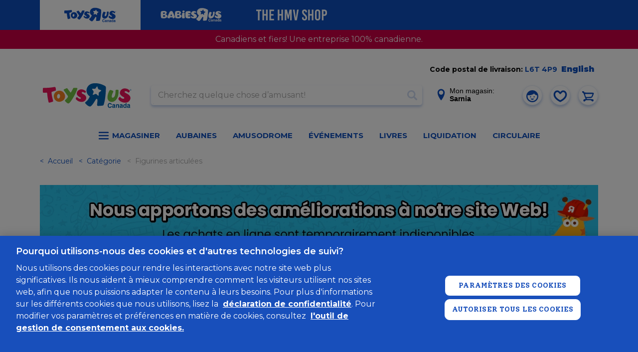

--- FILE ---
content_type: text/html; charset=utf-8
request_url: https://www.google.com/recaptcha/api2/anchor?ar=1&k=6Ld-EOwpAAAAABusKm5nvCNLYsH0oZCrBgCwrScZ&co=aHR0cHM6Ly93d3cudG95c3J1cy5jYTo0NDM.&hl=fr-CA&v=PoyoqOPhxBO7pBk68S4YbpHZ&size=normal&anchor-ms=20000&execute-ms=30000&cb=6eby6rhpgu0r
body_size: 49410
content:
<!DOCTYPE HTML><html dir="ltr" lang="fr-CA"><head><meta http-equiv="Content-Type" content="text/html; charset=UTF-8">
<meta http-equiv="X-UA-Compatible" content="IE=edge">
<title>reCAPTCHA</title>
<style type="text/css">
/* cyrillic-ext */
@font-face {
  font-family: 'Roboto';
  font-style: normal;
  font-weight: 400;
  font-stretch: 100%;
  src: url(//fonts.gstatic.com/s/roboto/v48/KFO7CnqEu92Fr1ME7kSn66aGLdTylUAMa3GUBHMdazTgWw.woff2) format('woff2');
  unicode-range: U+0460-052F, U+1C80-1C8A, U+20B4, U+2DE0-2DFF, U+A640-A69F, U+FE2E-FE2F;
}
/* cyrillic */
@font-face {
  font-family: 'Roboto';
  font-style: normal;
  font-weight: 400;
  font-stretch: 100%;
  src: url(//fonts.gstatic.com/s/roboto/v48/KFO7CnqEu92Fr1ME7kSn66aGLdTylUAMa3iUBHMdazTgWw.woff2) format('woff2');
  unicode-range: U+0301, U+0400-045F, U+0490-0491, U+04B0-04B1, U+2116;
}
/* greek-ext */
@font-face {
  font-family: 'Roboto';
  font-style: normal;
  font-weight: 400;
  font-stretch: 100%;
  src: url(//fonts.gstatic.com/s/roboto/v48/KFO7CnqEu92Fr1ME7kSn66aGLdTylUAMa3CUBHMdazTgWw.woff2) format('woff2');
  unicode-range: U+1F00-1FFF;
}
/* greek */
@font-face {
  font-family: 'Roboto';
  font-style: normal;
  font-weight: 400;
  font-stretch: 100%;
  src: url(//fonts.gstatic.com/s/roboto/v48/KFO7CnqEu92Fr1ME7kSn66aGLdTylUAMa3-UBHMdazTgWw.woff2) format('woff2');
  unicode-range: U+0370-0377, U+037A-037F, U+0384-038A, U+038C, U+038E-03A1, U+03A3-03FF;
}
/* math */
@font-face {
  font-family: 'Roboto';
  font-style: normal;
  font-weight: 400;
  font-stretch: 100%;
  src: url(//fonts.gstatic.com/s/roboto/v48/KFO7CnqEu92Fr1ME7kSn66aGLdTylUAMawCUBHMdazTgWw.woff2) format('woff2');
  unicode-range: U+0302-0303, U+0305, U+0307-0308, U+0310, U+0312, U+0315, U+031A, U+0326-0327, U+032C, U+032F-0330, U+0332-0333, U+0338, U+033A, U+0346, U+034D, U+0391-03A1, U+03A3-03A9, U+03B1-03C9, U+03D1, U+03D5-03D6, U+03F0-03F1, U+03F4-03F5, U+2016-2017, U+2034-2038, U+203C, U+2040, U+2043, U+2047, U+2050, U+2057, U+205F, U+2070-2071, U+2074-208E, U+2090-209C, U+20D0-20DC, U+20E1, U+20E5-20EF, U+2100-2112, U+2114-2115, U+2117-2121, U+2123-214F, U+2190, U+2192, U+2194-21AE, U+21B0-21E5, U+21F1-21F2, U+21F4-2211, U+2213-2214, U+2216-22FF, U+2308-230B, U+2310, U+2319, U+231C-2321, U+2336-237A, U+237C, U+2395, U+239B-23B7, U+23D0, U+23DC-23E1, U+2474-2475, U+25AF, U+25B3, U+25B7, U+25BD, U+25C1, U+25CA, U+25CC, U+25FB, U+266D-266F, U+27C0-27FF, U+2900-2AFF, U+2B0E-2B11, U+2B30-2B4C, U+2BFE, U+3030, U+FF5B, U+FF5D, U+1D400-1D7FF, U+1EE00-1EEFF;
}
/* symbols */
@font-face {
  font-family: 'Roboto';
  font-style: normal;
  font-weight: 400;
  font-stretch: 100%;
  src: url(//fonts.gstatic.com/s/roboto/v48/KFO7CnqEu92Fr1ME7kSn66aGLdTylUAMaxKUBHMdazTgWw.woff2) format('woff2');
  unicode-range: U+0001-000C, U+000E-001F, U+007F-009F, U+20DD-20E0, U+20E2-20E4, U+2150-218F, U+2190, U+2192, U+2194-2199, U+21AF, U+21E6-21F0, U+21F3, U+2218-2219, U+2299, U+22C4-22C6, U+2300-243F, U+2440-244A, U+2460-24FF, U+25A0-27BF, U+2800-28FF, U+2921-2922, U+2981, U+29BF, U+29EB, U+2B00-2BFF, U+4DC0-4DFF, U+FFF9-FFFB, U+10140-1018E, U+10190-1019C, U+101A0, U+101D0-101FD, U+102E0-102FB, U+10E60-10E7E, U+1D2C0-1D2D3, U+1D2E0-1D37F, U+1F000-1F0FF, U+1F100-1F1AD, U+1F1E6-1F1FF, U+1F30D-1F30F, U+1F315, U+1F31C, U+1F31E, U+1F320-1F32C, U+1F336, U+1F378, U+1F37D, U+1F382, U+1F393-1F39F, U+1F3A7-1F3A8, U+1F3AC-1F3AF, U+1F3C2, U+1F3C4-1F3C6, U+1F3CA-1F3CE, U+1F3D4-1F3E0, U+1F3ED, U+1F3F1-1F3F3, U+1F3F5-1F3F7, U+1F408, U+1F415, U+1F41F, U+1F426, U+1F43F, U+1F441-1F442, U+1F444, U+1F446-1F449, U+1F44C-1F44E, U+1F453, U+1F46A, U+1F47D, U+1F4A3, U+1F4B0, U+1F4B3, U+1F4B9, U+1F4BB, U+1F4BF, U+1F4C8-1F4CB, U+1F4D6, U+1F4DA, U+1F4DF, U+1F4E3-1F4E6, U+1F4EA-1F4ED, U+1F4F7, U+1F4F9-1F4FB, U+1F4FD-1F4FE, U+1F503, U+1F507-1F50B, U+1F50D, U+1F512-1F513, U+1F53E-1F54A, U+1F54F-1F5FA, U+1F610, U+1F650-1F67F, U+1F687, U+1F68D, U+1F691, U+1F694, U+1F698, U+1F6AD, U+1F6B2, U+1F6B9-1F6BA, U+1F6BC, U+1F6C6-1F6CF, U+1F6D3-1F6D7, U+1F6E0-1F6EA, U+1F6F0-1F6F3, U+1F6F7-1F6FC, U+1F700-1F7FF, U+1F800-1F80B, U+1F810-1F847, U+1F850-1F859, U+1F860-1F887, U+1F890-1F8AD, U+1F8B0-1F8BB, U+1F8C0-1F8C1, U+1F900-1F90B, U+1F93B, U+1F946, U+1F984, U+1F996, U+1F9E9, U+1FA00-1FA6F, U+1FA70-1FA7C, U+1FA80-1FA89, U+1FA8F-1FAC6, U+1FACE-1FADC, U+1FADF-1FAE9, U+1FAF0-1FAF8, U+1FB00-1FBFF;
}
/* vietnamese */
@font-face {
  font-family: 'Roboto';
  font-style: normal;
  font-weight: 400;
  font-stretch: 100%;
  src: url(//fonts.gstatic.com/s/roboto/v48/KFO7CnqEu92Fr1ME7kSn66aGLdTylUAMa3OUBHMdazTgWw.woff2) format('woff2');
  unicode-range: U+0102-0103, U+0110-0111, U+0128-0129, U+0168-0169, U+01A0-01A1, U+01AF-01B0, U+0300-0301, U+0303-0304, U+0308-0309, U+0323, U+0329, U+1EA0-1EF9, U+20AB;
}
/* latin-ext */
@font-face {
  font-family: 'Roboto';
  font-style: normal;
  font-weight: 400;
  font-stretch: 100%;
  src: url(//fonts.gstatic.com/s/roboto/v48/KFO7CnqEu92Fr1ME7kSn66aGLdTylUAMa3KUBHMdazTgWw.woff2) format('woff2');
  unicode-range: U+0100-02BA, U+02BD-02C5, U+02C7-02CC, U+02CE-02D7, U+02DD-02FF, U+0304, U+0308, U+0329, U+1D00-1DBF, U+1E00-1E9F, U+1EF2-1EFF, U+2020, U+20A0-20AB, U+20AD-20C0, U+2113, U+2C60-2C7F, U+A720-A7FF;
}
/* latin */
@font-face {
  font-family: 'Roboto';
  font-style: normal;
  font-weight: 400;
  font-stretch: 100%;
  src: url(//fonts.gstatic.com/s/roboto/v48/KFO7CnqEu92Fr1ME7kSn66aGLdTylUAMa3yUBHMdazQ.woff2) format('woff2');
  unicode-range: U+0000-00FF, U+0131, U+0152-0153, U+02BB-02BC, U+02C6, U+02DA, U+02DC, U+0304, U+0308, U+0329, U+2000-206F, U+20AC, U+2122, U+2191, U+2193, U+2212, U+2215, U+FEFF, U+FFFD;
}
/* cyrillic-ext */
@font-face {
  font-family: 'Roboto';
  font-style: normal;
  font-weight: 500;
  font-stretch: 100%;
  src: url(//fonts.gstatic.com/s/roboto/v48/KFO7CnqEu92Fr1ME7kSn66aGLdTylUAMa3GUBHMdazTgWw.woff2) format('woff2');
  unicode-range: U+0460-052F, U+1C80-1C8A, U+20B4, U+2DE0-2DFF, U+A640-A69F, U+FE2E-FE2F;
}
/* cyrillic */
@font-face {
  font-family: 'Roboto';
  font-style: normal;
  font-weight: 500;
  font-stretch: 100%;
  src: url(//fonts.gstatic.com/s/roboto/v48/KFO7CnqEu92Fr1ME7kSn66aGLdTylUAMa3iUBHMdazTgWw.woff2) format('woff2');
  unicode-range: U+0301, U+0400-045F, U+0490-0491, U+04B0-04B1, U+2116;
}
/* greek-ext */
@font-face {
  font-family: 'Roboto';
  font-style: normal;
  font-weight: 500;
  font-stretch: 100%;
  src: url(//fonts.gstatic.com/s/roboto/v48/KFO7CnqEu92Fr1ME7kSn66aGLdTylUAMa3CUBHMdazTgWw.woff2) format('woff2');
  unicode-range: U+1F00-1FFF;
}
/* greek */
@font-face {
  font-family: 'Roboto';
  font-style: normal;
  font-weight: 500;
  font-stretch: 100%;
  src: url(//fonts.gstatic.com/s/roboto/v48/KFO7CnqEu92Fr1ME7kSn66aGLdTylUAMa3-UBHMdazTgWw.woff2) format('woff2');
  unicode-range: U+0370-0377, U+037A-037F, U+0384-038A, U+038C, U+038E-03A1, U+03A3-03FF;
}
/* math */
@font-face {
  font-family: 'Roboto';
  font-style: normal;
  font-weight: 500;
  font-stretch: 100%;
  src: url(//fonts.gstatic.com/s/roboto/v48/KFO7CnqEu92Fr1ME7kSn66aGLdTylUAMawCUBHMdazTgWw.woff2) format('woff2');
  unicode-range: U+0302-0303, U+0305, U+0307-0308, U+0310, U+0312, U+0315, U+031A, U+0326-0327, U+032C, U+032F-0330, U+0332-0333, U+0338, U+033A, U+0346, U+034D, U+0391-03A1, U+03A3-03A9, U+03B1-03C9, U+03D1, U+03D5-03D6, U+03F0-03F1, U+03F4-03F5, U+2016-2017, U+2034-2038, U+203C, U+2040, U+2043, U+2047, U+2050, U+2057, U+205F, U+2070-2071, U+2074-208E, U+2090-209C, U+20D0-20DC, U+20E1, U+20E5-20EF, U+2100-2112, U+2114-2115, U+2117-2121, U+2123-214F, U+2190, U+2192, U+2194-21AE, U+21B0-21E5, U+21F1-21F2, U+21F4-2211, U+2213-2214, U+2216-22FF, U+2308-230B, U+2310, U+2319, U+231C-2321, U+2336-237A, U+237C, U+2395, U+239B-23B7, U+23D0, U+23DC-23E1, U+2474-2475, U+25AF, U+25B3, U+25B7, U+25BD, U+25C1, U+25CA, U+25CC, U+25FB, U+266D-266F, U+27C0-27FF, U+2900-2AFF, U+2B0E-2B11, U+2B30-2B4C, U+2BFE, U+3030, U+FF5B, U+FF5D, U+1D400-1D7FF, U+1EE00-1EEFF;
}
/* symbols */
@font-face {
  font-family: 'Roboto';
  font-style: normal;
  font-weight: 500;
  font-stretch: 100%;
  src: url(//fonts.gstatic.com/s/roboto/v48/KFO7CnqEu92Fr1ME7kSn66aGLdTylUAMaxKUBHMdazTgWw.woff2) format('woff2');
  unicode-range: U+0001-000C, U+000E-001F, U+007F-009F, U+20DD-20E0, U+20E2-20E4, U+2150-218F, U+2190, U+2192, U+2194-2199, U+21AF, U+21E6-21F0, U+21F3, U+2218-2219, U+2299, U+22C4-22C6, U+2300-243F, U+2440-244A, U+2460-24FF, U+25A0-27BF, U+2800-28FF, U+2921-2922, U+2981, U+29BF, U+29EB, U+2B00-2BFF, U+4DC0-4DFF, U+FFF9-FFFB, U+10140-1018E, U+10190-1019C, U+101A0, U+101D0-101FD, U+102E0-102FB, U+10E60-10E7E, U+1D2C0-1D2D3, U+1D2E0-1D37F, U+1F000-1F0FF, U+1F100-1F1AD, U+1F1E6-1F1FF, U+1F30D-1F30F, U+1F315, U+1F31C, U+1F31E, U+1F320-1F32C, U+1F336, U+1F378, U+1F37D, U+1F382, U+1F393-1F39F, U+1F3A7-1F3A8, U+1F3AC-1F3AF, U+1F3C2, U+1F3C4-1F3C6, U+1F3CA-1F3CE, U+1F3D4-1F3E0, U+1F3ED, U+1F3F1-1F3F3, U+1F3F5-1F3F7, U+1F408, U+1F415, U+1F41F, U+1F426, U+1F43F, U+1F441-1F442, U+1F444, U+1F446-1F449, U+1F44C-1F44E, U+1F453, U+1F46A, U+1F47D, U+1F4A3, U+1F4B0, U+1F4B3, U+1F4B9, U+1F4BB, U+1F4BF, U+1F4C8-1F4CB, U+1F4D6, U+1F4DA, U+1F4DF, U+1F4E3-1F4E6, U+1F4EA-1F4ED, U+1F4F7, U+1F4F9-1F4FB, U+1F4FD-1F4FE, U+1F503, U+1F507-1F50B, U+1F50D, U+1F512-1F513, U+1F53E-1F54A, U+1F54F-1F5FA, U+1F610, U+1F650-1F67F, U+1F687, U+1F68D, U+1F691, U+1F694, U+1F698, U+1F6AD, U+1F6B2, U+1F6B9-1F6BA, U+1F6BC, U+1F6C6-1F6CF, U+1F6D3-1F6D7, U+1F6E0-1F6EA, U+1F6F0-1F6F3, U+1F6F7-1F6FC, U+1F700-1F7FF, U+1F800-1F80B, U+1F810-1F847, U+1F850-1F859, U+1F860-1F887, U+1F890-1F8AD, U+1F8B0-1F8BB, U+1F8C0-1F8C1, U+1F900-1F90B, U+1F93B, U+1F946, U+1F984, U+1F996, U+1F9E9, U+1FA00-1FA6F, U+1FA70-1FA7C, U+1FA80-1FA89, U+1FA8F-1FAC6, U+1FACE-1FADC, U+1FADF-1FAE9, U+1FAF0-1FAF8, U+1FB00-1FBFF;
}
/* vietnamese */
@font-face {
  font-family: 'Roboto';
  font-style: normal;
  font-weight: 500;
  font-stretch: 100%;
  src: url(//fonts.gstatic.com/s/roboto/v48/KFO7CnqEu92Fr1ME7kSn66aGLdTylUAMa3OUBHMdazTgWw.woff2) format('woff2');
  unicode-range: U+0102-0103, U+0110-0111, U+0128-0129, U+0168-0169, U+01A0-01A1, U+01AF-01B0, U+0300-0301, U+0303-0304, U+0308-0309, U+0323, U+0329, U+1EA0-1EF9, U+20AB;
}
/* latin-ext */
@font-face {
  font-family: 'Roboto';
  font-style: normal;
  font-weight: 500;
  font-stretch: 100%;
  src: url(//fonts.gstatic.com/s/roboto/v48/KFO7CnqEu92Fr1ME7kSn66aGLdTylUAMa3KUBHMdazTgWw.woff2) format('woff2');
  unicode-range: U+0100-02BA, U+02BD-02C5, U+02C7-02CC, U+02CE-02D7, U+02DD-02FF, U+0304, U+0308, U+0329, U+1D00-1DBF, U+1E00-1E9F, U+1EF2-1EFF, U+2020, U+20A0-20AB, U+20AD-20C0, U+2113, U+2C60-2C7F, U+A720-A7FF;
}
/* latin */
@font-face {
  font-family: 'Roboto';
  font-style: normal;
  font-weight: 500;
  font-stretch: 100%;
  src: url(//fonts.gstatic.com/s/roboto/v48/KFO7CnqEu92Fr1ME7kSn66aGLdTylUAMa3yUBHMdazQ.woff2) format('woff2');
  unicode-range: U+0000-00FF, U+0131, U+0152-0153, U+02BB-02BC, U+02C6, U+02DA, U+02DC, U+0304, U+0308, U+0329, U+2000-206F, U+20AC, U+2122, U+2191, U+2193, U+2212, U+2215, U+FEFF, U+FFFD;
}
/* cyrillic-ext */
@font-face {
  font-family: 'Roboto';
  font-style: normal;
  font-weight: 900;
  font-stretch: 100%;
  src: url(//fonts.gstatic.com/s/roboto/v48/KFO7CnqEu92Fr1ME7kSn66aGLdTylUAMa3GUBHMdazTgWw.woff2) format('woff2');
  unicode-range: U+0460-052F, U+1C80-1C8A, U+20B4, U+2DE0-2DFF, U+A640-A69F, U+FE2E-FE2F;
}
/* cyrillic */
@font-face {
  font-family: 'Roboto';
  font-style: normal;
  font-weight: 900;
  font-stretch: 100%;
  src: url(//fonts.gstatic.com/s/roboto/v48/KFO7CnqEu92Fr1ME7kSn66aGLdTylUAMa3iUBHMdazTgWw.woff2) format('woff2');
  unicode-range: U+0301, U+0400-045F, U+0490-0491, U+04B0-04B1, U+2116;
}
/* greek-ext */
@font-face {
  font-family: 'Roboto';
  font-style: normal;
  font-weight: 900;
  font-stretch: 100%;
  src: url(//fonts.gstatic.com/s/roboto/v48/KFO7CnqEu92Fr1ME7kSn66aGLdTylUAMa3CUBHMdazTgWw.woff2) format('woff2');
  unicode-range: U+1F00-1FFF;
}
/* greek */
@font-face {
  font-family: 'Roboto';
  font-style: normal;
  font-weight: 900;
  font-stretch: 100%;
  src: url(//fonts.gstatic.com/s/roboto/v48/KFO7CnqEu92Fr1ME7kSn66aGLdTylUAMa3-UBHMdazTgWw.woff2) format('woff2');
  unicode-range: U+0370-0377, U+037A-037F, U+0384-038A, U+038C, U+038E-03A1, U+03A3-03FF;
}
/* math */
@font-face {
  font-family: 'Roboto';
  font-style: normal;
  font-weight: 900;
  font-stretch: 100%;
  src: url(//fonts.gstatic.com/s/roboto/v48/KFO7CnqEu92Fr1ME7kSn66aGLdTylUAMawCUBHMdazTgWw.woff2) format('woff2');
  unicode-range: U+0302-0303, U+0305, U+0307-0308, U+0310, U+0312, U+0315, U+031A, U+0326-0327, U+032C, U+032F-0330, U+0332-0333, U+0338, U+033A, U+0346, U+034D, U+0391-03A1, U+03A3-03A9, U+03B1-03C9, U+03D1, U+03D5-03D6, U+03F0-03F1, U+03F4-03F5, U+2016-2017, U+2034-2038, U+203C, U+2040, U+2043, U+2047, U+2050, U+2057, U+205F, U+2070-2071, U+2074-208E, U+2090-209C, U+20D0-20DC, U+20E1, U+20E5-20EF, U+2100-2112, U+2114-2115, U+2117-2121, U+2123-214F, U+2190, U+2192, U+2194-21AE, U+21B0-21E5, U+21F1-21F2, U+21F4-2211, U+2213-2214, U+2216-22FF, U+2308-230B, U+2310, U+2319, U+231C-2321, U+2336-237A, U+237C, U+2395, U+239B-23B7, U+23D0, U+23DC-23E1, U+2474-2475, U+25AF, U+25B3, U+25B7, U+25BD, U+25C1, U+25CA, U+25CC, U+25FB, U+266D-266F, U+27C0-27FF, U+2900-2AFF, U+2B0E-2B11, U+2B30-2B4C, U+2BFE, U+3030, U+FF5B, U+FF5D, U+1D400-1D7FF, U+1EE00-1EEFF;
}
/* symbols */
@font-face {
  font-family: 'Roboto';
  font-style: normal;
  font-weight: 900;
  font-stretch: 100%;
  src: url(//fonts.gstatic.com/s/roboto/v48/KFO7CnqEu92Fr1ME7kSn66aGLdTylUAMaxKUBHMdazTgWw.woff2) format('woff2');
  unicode-range: U+0001-000C, U+000E-001F, U+007F-009F, U+20DD-20E0, U+20E2-20E4, U+2150-218F, U+2190, U+2192, U+2194-2199, U+21AF, U+21E6-21F0, U+21F3, U+2218-2219, U+2299, U+22C4-22C6, U+2300-243F, U+2440-244A, U+2460-24FF, U+25A0-27BF, U+2800-28FF, U+2921-2922, U+2981, U+29BF, U+29EB, U+2B00-2BFF, U+4DC0-4DFF, U+FFF9-FFFB, U+10140-1018E, U+10190-1019C, U+101A0, U+101D0-101FD, U+102E0-102FB, U+10E60-10E7E, U+1D2C0-1D2D3, U+1D2E0-1D37F, U+1F000-1F0FF, U+1F100-1F1AD, U+1F1E6-1F1FF, U+1F30D-1F30F, U+1F315, U+1F31C, U+1F31E, U+1F320-1F32C, U+1F336, U+1F378, U+1F37D, U+1F382, U+1F393-1F39F, U+1F3A7-1F3A8, U+1F3AC-1F3AF, U+1F3C2, U+1F3C4-1F3C6, U+1F3CA-1F3CE, U+1F3D4-1F3E0, U+1F3ED, U+1F3F1-1F3F3, U+1F3F5-1F3F7, U+1F408, U+1F415, U+1F41F, U+1F426, U+1F43F, U+1F441-1F442, U+1F444, U+1F446-1F449, U+1F44C-1F44E, U+1F453, U+1F46A, U+1F47D, U+1F4A3, U+1F4B0, U+1F4B3, U+1F4B9, U+1F4BB, U+1F4BF, U+1F4C8-1F4CB, U+1F4D6, U+1F4DA, U+1F4DF, U+1F4E3-1F4E6, U+1F4EA-1F4ED, U+1F4F7, U+1F4F9-1F4FB, U+1F4FD-1F4FE, U+1F503, U+1F507-1F50B, U+1F50D, U+1F512-1F513, U+1F53E-1F54A, U+1F54F-1F5FA, U+1F610, U+1F650-1F67F, U+1F687, U+1F68D, U+1F691, U+1F694, U+1F698, U+1F6AD, U+1F6B2, U+1F6B9-1F6BA, U+1F6BC, U+1F6C6-1F6CF, U+1F6D3-1F6D7, U+1F6E0-1F6EA, U+1F6F0-1F6F3, U+1F6F7-1F6FC, U+1F700-1F7FF, U+1F800-1F80B, U+1F810-1F847, U+1F850-1F859, U+1F860-1F887, U+1F890-1F8AD, U+1F8B0-1F8BB, U+1F8C0-1F8C1, U+1F900-1F90B, U+1F93B, U+1F946, U+1F984, U+1F996, U+1F9E9, U+1FA00-1FA6F, U+1FA70-1FA7C, U+1FA80-1FA89, U+1FA8F-1FAC6, U+1FACE-1FADC, U+1FADF-1FAE9, U+1FAF0-1FAF8, U+1FB00-1FBFF;
}
/* vietnamese */
@font-face {
  font-family: 'Roboto';
  font-style: normal;
  font-weight: 900;
  font-stretch: 100%;
  src: url(//fonts.gstatic.com/s/roboto/v48/KFO7CnqEu92Fr1ME7kSn66aGLdTylUAMa3OUBHMdazTgWw.woff2) format('woff2');
  unicode-range: U+0102-0103, U+0110-0111, U+0128-0129, U+0168-0169, U+01A0-01A1, U+01AF-01B0, U+0300-0301, U+0303-0304, U+0308-0309, U+0323, U+0329, U+1EA0-1EF9, U+20AB;
}
/* latin-ext */
@font-face {
  font-family: 'Roboto';
  font-style: normal;
  font-weight: 900;
  font-stretch: 100%;
  src: url(//fonts.gstatic.com/s/roboto/v48/KFO7CnqEu92Fr1ME7kSn66aGLdTylUAMa3KUBHMdazTgWw.woff2) format('woff2');
  unicode-range: U+0100-02BA, U+02BD-02C5, U+02C7-02CC, U+02CE-02D7, U+02DD-02FF, U+0304, U+0308, U+0329, U+1D00-1DBF, U+1E00-1E9F, U+1EF2-1EFF, U+2020, U+20A0-20AB, U+20AD-20C0, U+2113, U+2C60-2C7F, U+A720-A7FF;
}
/* latin */
@font-face {
  font-family: 'Roboto';
  font-style: normal;
  font-weight: 900;
  font-stretch: 100%;
  src: url(//fonts.gstatic.com/s/roboto/v48/KFO7CnqEu92Fr1ME7kSn66aGLdTylUAMa3yUBHMdazQ.woff2) format('woff2');
  unicode-range: U+0000-00FF, U+0131, U+0152-0153, U+02BB-02BC, U+02C6, U+02DA, U+02DC, U+0304, U+0308, U+0329, U+2000-206F, U+20AC, U+2122, U+2191, U+2193, U+2212, U+2215, U+FEFF, U+FFFD;
}

</style>
<link rel="stylesheet" type="text/css" href="https://www.gstatic.com/recaptcha/releases/PoyoqOPhxBO7pBk68S4YbpHZ/styles__ltr.css">
<script nonce="q0ktNqyaJ5CjFnvkBZx6uQ" type="text/javascript">window['__recaptcha_api'] = 'https://www.google.com/recaptcha/api2/';</script>
<script type="text/javascript" src="https://www.gstatic.com/recaptcha/releases/PoyoqOPhxBO7pBk68S4YbpHZ/recaptcha__fr_ca.js" nonce="q0ktNqyaJ5CjFnvkBZx6uQ">
      
    </script></head>
<body><div id="rc-anchor-alert" class="rc-anchor-alert"></div>
<input type="hidden" id="recaptcha-token" value="[base64]">
<script type="text/javascript" nonce="q0ktNqyaJ5CjFnvkBZx6uQ">
      recaptcha.anchor.Main.init("[\x22ainput\x22,[\x22bgdata\x22,\x22\x22,\[base64]/[base64]/[base64]/[base64]/[base64]/[base64]/KGcoTywyNTMsTy5PKSxVRyhPLEMpKTpnKE8sMjUzLEMpLE8pKSxsKSksTykpfSxieT1mdW5jdGlvbihDLE8sdSxsKXtmb3IobD0odT1SKEMpLDApO08+MDtPLS0pbD1sPDw4fFooQyk7ZyhDLHUsbCl9LFVHPWZ1bmN0aW9uKEMsTyl7Qy5pLmxlbmd0aD4xMDQ/[base64]/[base64]/[base64]/[base64]/[base64]/[base64]/[base64]\\u003d\x22,\[base64]\\u003d\\u003d\x22,\x22w47CgipHEsK9aMOPBHLDssKsQ2JkwoghbsOpD3vDkGV6woQXwrQ5wrNyWgzCvQzCk3/[base64]/[base64]/w5plcMKnwqYfT8KEw7TDhxHDuGfDgzknw5Nkwp3DswrDm8KwccOKwqfCrcKyw7UbPQrDkgBvwoFqwp9iwq50w6pJDcK3EybCs8OMw4nCvcKOVmhtwpNNSBZYw5XDrnLCpmY7cMOVFFPDqE/Dk8KawqjDpxYDw4LCocKXw78IS8Khwq/DsTjDnF7Dsg4gwqTDgm3Dg387E8O7HsKLwq/DpS3DjxLDncKPwpsfwptfJMOSw4IWw5cjesKawqseEMO2dE59E8OyEcO7WQtRw4UZwonCo8OywrRFwqTCujvDpzpSYR/CmyHDkMKCw7tiwovDtDjCtj0wwrfCpcKNw57CpxIdwr/DpGbCncKMeMK2w7nDi8Kbwr/[base64]/CrsOibsKtLHAGWcKWwrofw4YFZMOKXcO2MwvDm8KHRFYDwoDCl11oLMOWw43ChcONw4DDpMKqw6pbw7sowqBfw4N6w5LCumB+wrJ7EDzCr8OQTcO2wolLw6zDjCZ2w7B7w7nDvFHDoyTCi8KlwpVELsObAsKPEALCgMKKW8K4w791w4jChBFywrg5KHnDnih/wpshFiNueG3CssK3wo3DicO/[base64]/CtMKewq4EwodZw6BmMsK/w5cOW8K2w507G2DDsC94GADCg3PCtigJw53CtRbDo8K6w5rCrAtIQcK1EnU/VMOTc8OfwqTDv8O3w6cow4/[base64]/LsKgLDkiCMKvw4UQTcKNdsKqw7vCi8KSYhFXGkTDjsOuYcKYOEUdW2XDhsOSTHtLFHQOwp9Ow4gGVMKUwq8bw73DpwY7N1zCjcO/w5MEwroHBlgxw6fDl8K5OcKWfz3Cu8O7w5bCpsKsw6fDpcKLwqfCpTvDrsKWwpt9w7jCiMKlVHnCjTh1XsK9wpLDucOrwr4Sw5laUcO8w7FnGsO+GMOBwpzDoGlVwp3Di8OFZMKywq1QLXo/wr9rw5jCjcO7wpzCug3CssOSRTLDucOGwqnDn28Tw4ZzwrIyVcKJwoIxwoTCo0AdET1dwqnDuUXCpl5cw4FywoTDqMOAKcKlwr1Qw6BoTMKyw4V/wpklwp7Ck17CisKrwoFyPh1Hw7lHHlLDjUHDhnN6Jh5nw78QBnZFw5AiOMO6LcKGwq3DijTCr8KkwoPCgMKfwpojLSvCtGw0wrAIYcKFwqDCsEFVPUrCv8K9FcOgICc/[base64]/Dh8O1Sh7CnsOPYW3Cvz9pAcKjRMKYwrrDiMK7w4fCr1/DtsOawrBVRsKmwqxWwprDj33Dry/[base64]/CvMKUwql9wpBmZDgpShhOWGzCoQVORcOSwqvCnTM8RhzDrjR9dsKzw4HCn8KeUcO0wr1nw4h8w4bCrBBQw5pneRNvWBFXK8OGBcOSwrQiw73DpcKpwq1oIsKuwqxjIcOzw5YFIjpGwpR/w6XCr8OZP8OCwrzDjcOlw7/DkcODaF42NQ3CiH9QBMOTwoDDqijDiDjDsF7CrMOVwokBDQDCsV/DmMKoO8OEw6QWw4sdw7rChsOjwrl1Uh3CqgwAWn8bwoXDscK3DsOLwr7CvCVLwo0jGCXDuMO+RsK/[base64]/Dgl8gw5ZSwrh8w4EAwrLCrgTCjAzDrsKEairCmcOSUFvCr8OsE3jDtsOATHNvXVBqwqnDszFNwo9jw4tYw5gNw5JhQwPCtmwvE8Ojw73CvcO/TcK2UzLDs1I3w58KwojCssO6Q0tGw47DosOuJ0rDtcOVw6bCpEDDjcKLwoMuDcKNwpt9e3/DrMK9wrbCiWPCuzHCjsORGEjDnsOWd0fCv8K2wpACwo/DnHpzwpbCjHbDuB/DmMO4w7zDpHAAw6HDpMK5wqnDny/CjMKJw73Cn8OMScKTYAY3JsOtfmRjKFI/w4hTw7jDliTDgGXDtsKLSBzDqwvDjcO3TMO5w4/Cs8OVwqtRw7DDiEzCglodcH8Bw4fDghbDmsOAw47DrcKQKcOBwqQYYRYRwqt3Gxh/LDgKPcOaMk7DnsKXWB4bwrctw4nDn8K5A8K/cBbCiy1Tw484ImzCkiECRMO6wq/Dk2XCtmFnRsObbxJtwqfDh2Qew7MvS8Kvwq7ChMK3ecKCwp/DhFnColQDw5dzworCl8OXwr9KQcKKwonDtMOUw5cmPcO2T8O1FwLCuDfCvsObw6ctQMKJAMK3w7F0CcKKw4jDl0Eiw5rCi3zDqxlFJx9Pw40ydMOjwqLDqXrCk8O7wpPDrAlfI8ONfsKVLlzDgyLCliY8KQ/[base64]/[base64]/[base64]/DqMO5w4lDw5oKYQ3CkSbChsKIwrjCmMKFwqDDh8KWwrHChlbDrzwECzLCvylJw5bDicOyFzYbOjdYw6LCncOsw4Y8a8OMZsOiJGw4wpbDssOewqTDlcKvXRzDlsK0w6RTw53CrD08UcOHw65CXUTDq8OWMsKiNGnCrjhaTk8XOsKHQMOYwpI8W8KNwo/[base64]/w7weEsKfw7VddQjClwnCqwtewrvDjnvDpg3Cp8OdW8KJw6RlwqDCowzCvyfDi8KzJDLDjMK1X8KEw6PDtHVxDGLCv8ObQX/CpjJAw4TDucKQeT/Dg8ONw50aw7VaAsKVd8KLV2TCli7CjToUw4N7Y2rCpMKYw57ChcOhw5DChMOGwoUJwop8wo3CnsKkw4LCisKuw5tywobClBvCmUhfw5fDs8K1w4TDhsO3wqTDk8K9D3bCicK5ZhATJsKyHMKoKCPCn8Kgw49vw5HCtcOIwrLDiDVVS8KBP8K0wrfCt8K/LAbCnAZdw6/Cp8KZwqvDh8OSwrAjw4AOwpvDnsOJw4/[base64]/Cnl8CXR3ChU3DisOsTQAAw4NEw4XCn0h7GGQYZsKfQD7CpMODPsOiwrVJGsOnw5wHwr/DicOXw7Bew5Qfw5NEIsK4w4JvJwDDs35swphlwqzCpsOma04+TcOLEQfDlHPCkB5BCylHwr95wofCpgXDoyDDp0FVwovCukXDpnRnwoUjw4DCsXLDgsOnw7cDBREQNsKtw5HCqMOuw4jDksO+wr3CnGE5WsOUw6Ryw6/Di8KsCHV5wr3Cl3cJecOyw57DpsOZOMOVw6o0b8O5FsKvdkt7w4xCLMOrw5nDvSfCpcOIThAQaBo1wqrCkwxxwpfDrRJ0TcK6wotYYsOQwoDDqg3DlsKbwoXDtkkjBhjDqcKwG1HDiU57NjfDnsOSwpDDm8OnwovCizfCusK4IhzCsMK/w4gQw7fDlkFtw5kqRcKnOsKfwqLDpMKuUkFlw5PDvyYQamNHPsKawoBVMMOQw7bCignDih1jKsOVBBfDosOuw4/[base64]/[base64]/DggEkw6rDshogw65kO8Omw6p4w4xrV8O4fmfCpw5yeMKZwqHDkcOOw6/CnMK2w4BIdxzCh8O6wpzCmxNqdMOLw5JgUMO9w4VbbMOGw5LDhylpw41pwpPCqwpvSsOjwrTDg8O2EcKXwrTCkMKKWsO3wo7CtQR/f2UmfinCjcO1w4R5EMOUFQF6w6fDrHjDlxDDuBstaMKbwoczTcKawrcfw5XDoMOIMUfDgcKsfmvCp1/CoMOBEcOIw4fCilk1w5nCqsObw6zDscKvwpTCr1ktO8O9D1hzw5PCqcK5wqHCscOXwoXDqcK6w4Ejw4JNasKzw7TDvhoLXlJ4w48lQcKTwp7ClcKew4J/wrvCvsO4YcOTwqvCtsOeTHPDqcKIwr9jw5M4w5cHTHEQwoszPHUzIcK/dCzDqHEJPFMQw7zDqsOHVcOFVMOFw6MEw4Nbw63CuMKywrTCtsKAMQ3DvEjCrgNnUSnCk8O5wps4VjN6w4/CpgZZwrXCo8K+McOEwoJMwohqwpIOwpAGwqXDphTCmU/CkUzDglvCh0grN8ONVMKvWnTDhhvDvD4vIMKSw7TCvMKjw78bdcOEAsOOwqbClcK7CEXDuMOpwqAywo9swo7CrcOnQ0DCksK6J8Oow4zClsK9wo8Jw604C3bDvMOeJQvCpA/CvBM9WkdvZMOjw6fCqFNnDk/Dh8KEVsOIIsOlSD48YVouEiHChXfDlcKaw4LCgMKPwplOw5fDuBnCrybClT/CvcKXw6LCpMOSwrg8wr16J2tRbQl0w5LDo1/DpTPCjT7Cp8KKPSJ6W1V0wp4gwqtRWcKvw5l8Q3XCj8Kiw4LCkcKfbsOAWMKKw7fCtcKlwpjDjDfCiMOSw5LDjMKzBHcvwo/CpsOpwpLDmgFOw4zDsMOHw7XCpSVTw4MfKcKoVWHDuMK5w4Z9c8OrPHjDvXB9eFl2YMK5w7tMMj3Cl2jChiBPBFN4YS7DgsKqwqzDr3LDjA19cQxdwoB/D3YSw7DCrcKTwpsbw75Vw5XCicKJwpEDwpgFwqDDgAXDqAjCg8KGwqHDjBTCuF/[base64]/[base64]/wpFZwqc+w5R3wosncBLDiDLCl8OoBsOKw6BLKMKbwq3CjcKFwrsrwrxQfzAMwpPCpsO5Ax1JZSXCvMOMw4MTw7E0X1sHw4/Ch8Ofw5TDsH/DksKtwrcII8OCaGtiaQ1xw5PDqErCgsOgUsOPwogSwoFtw6deCiHCiF9XE2hcIQvCniXDpcObwqE5w5vCgsOlacKzw7YWw7vDrl/DtSPDjwVyR1VpJ8O5LU5fw7fDrHRYb8OTw4NzHGPDnWdnw7A+w5JsFQjDpTAsw7/CmcOFwqwsGsOQw4cGaWDDhAADfm0HwqPDscKgQlFvwo7DmMKQw4bClsKjPcKbw7zDpsOEw4lmw6/Cm8O2w6IRwoDCqcKxw5zDnxJcw4LCsRbDjMKrFUPCrCjClAjCghEdEcK/G27DqTZIw69qw51Xw5TDsG4bwoQDwqDCgMKtwpoYwq3DjcOqTB1oesKKa8OzRcKWw4TCo0TCiQ3CniELwrzCrULDk2ATVMKTw5/[base64]/CqyLCmcKeZsKHZkclwpx6esKawrfCmSB/L8OUEsKDE1DClMOTwpV1w4nDrz3DisKgwq9dWjIFw6vDgsOwwqArw7tTNsOLYT1uwozDq8OUMgXDngPCv1F/SsOlw6B2K8OlZlB/[base64]/CgcOCw7IOCxBPw5h2C8ODPQ3DkcO8TUdnw67CoVw3FcODdGLDssOWw4vCtwbCsETDs8OEw7DCv0EsSsKzFHPCk2rDhsK1w5twwpLDocOYwrYsDXHDhy03wqMAHMOQam0uWMK2wqV2XMOLwr/DoMOoCEPCsMKDwpjCoFzDocKHw5XDvcKQwoRpwoRwQFV5w6fCpQlmKMK/w6HCp8KyRMOlw7HDuMKpwopoa1N5I8KuOsKdwoU8JsOVJ8OwBsOvw4TDt1LCmVfDhsKSwq3CnsK9wqJ7P8Kowo/DikFYAizCnCk6w6AXw5UmwpnDkgrCv8ODw7DDt1NOw7rCtMO3IDnCrMOOw5B4wq/Cqi99w6NZwpMmw7BUwozDhsO+ZsK1wpE4wrsCOcKNAMODdnHChnjDmMOrecKmbcK1wrAOw6orBsK4w4k3wpsPw4sLMsODw7rCmsOFBEwHw5pNw77DusOkYMOTw7vClMOTw4Qdw7/Cl8Okw4LCscKvNCZBw7ZUw5wIFk5/w6NaecOUMsOUw5tdwpZFwrvCicKOwqY5JcKVwr7DrMKGP0PDk8KSTjIRw5V8PV3CscOaDsOzworDgMK8w4LDjgQyw4nCn8KJwqYJw4jCuifCo8Osw4XCmMKRwocdHWrCrk4vRMOOcMOtVMKQLcKpZcOxw7QdPjHDv8OxUMOmAXZvFcK/wrsOw6/[base64]/QFhTwpfDuw0seXzCkRsIwq1owobDjnxXwq0OO3pBw6U0w4nDq8Kiw5DCngt4wq17EcK0wqoNIMKAwobCuMKyPsKqw5EVdmRJw6XCo8OkLwnDpMKsw5hQw4rDoUQawo0abMKFwoLCq8K/Y8K2Ki7CpydKfXXCgsKKIWTDo0rDncKowoPCtsOqw7A7UT3CqGvChQMCwrF9XsK0LMKJCxzDiMKywpkmwo1sbkDDt0vCvsKqNBZqQR0nJHDChcK6wpQ5w7jChcK/[base64]/wrw4U3ZBw7s7wr7CisOvw4FJC8KdXsOTHMKYOVXCqUvDiVkNw6DCr8OxTgY9WFTDqAAFDGTCuMK9WEnDkCXDkEzCtngtw41/VBPCmcO0A8Kpw4rCqcK3w7XCt0wtCMKzQ3vDicKGw6/CnQHCix3DjMOSa8OcV8KtwqtVwofClDx5BFBDw74hwrB2Lk9cU0Jlw64Mw690w73DkUAuJ2zCgsOtw4tdw5A5w4jDgcKqwrHDrsKUU8ONVAVywr5wwoMnw6JTw4RawrXDsRbClG/CucOkw7lpGkRSwrfDtMKFY8O8UH83w64HPgItasOFPCkNWsOFE8OHw4/[base64]/w6FPKAAyJS7DqRjDo8OQNcOuU0TDpcK1w61HWD1Kw5/CgsKNHwjCiBtyw5rDsMKWwq3CoMKaa8KqJGpXRw5ZwrAkwp5uw457wqrCqHnCuX3CvAp5w4nDgAw+w6J4MGFFwqPDiW3DkMODHW5uL07DrHLCtsKxFFvCnsO/[base64]/CnhUFwq/Di2LDlMOYwo3CoRB5ZsKDC8KBw51hbcKyw51FDsK0wr/[base64]/DkFphwoBywpwYCWnDpsKmAsKxW8KjbMO3ZcOUZMKDA3NwCMKhCMO1Q3kTw73CojvDlW/CnjvDlkXDvVo7w6AmB8KPSFEQw4LDhjBLV0zCrHdvwq7DulbCkcKFw5rCohsVw5fCpygtwq/CmcK+wpzDhMKgG2vCvsKUbWI0wokswp9IwqTDhR7ChCDDnWRzWcK/wotTcMKPwrAhU0LDgMKVGSxDB8OYw7/DnwXCjwkfPHB0wpTCi8OXZMOgw51owogEwqkFw6JCd8Kjw6vDkMKmBwnDl8OMw5bCt8OcNHnCkMKFwrrCulfDhDvDrcOiGiwEQMKww6VVw7zDlHHDp8O2NcO1WSXDglPDrcO1O8OKBRRSw5gkLcOTwqoaVsOZICx8w5jCucO8w6d/wqQUMELDp1M6wpfDm8KYwq7DsMKywqxYFRzCjMKfbVYqwp3DksK+KzZSDcOGwojCpjbDo8OZfEgkwrbCoMKFKMO2a2TDncOYw63DvMKPw6vDoXt8w7xYYxlXw6NhDUo4M3/Dj8OlCUjCgnDDmGbDoMOEHEnCtcKqNBzDhyzCq19GJMOgwqzCtkvDoFM9BHnDrmbDl8KvwrwjIVcGccKTWcKIwpbDpMO1DCTDvzfCncOBDMOYwqzDssKYW2vDjGfDmgBywrrCsMOyGMO7QDR7dn/CvsKhMsObKMKaKHHChMK/E8KecxnDjCfDqcOBHsKTwqZowpXCisOSw7PDpxU2JXvDnUYvwr/CnsO5asKlwqDDsRLCt8KmwpTDjcK7CRXCjMOUCBcnw4sVXHnCm8OrwrrDr8OtG3ZTw5t0w7jDrV14w4MJaG7CkCJBw6/DmlPDkD3DtsKuZh3DqcOdwqrDusKpw6hsbyMWw4krOcO0YcO0WFrCpsKfwp/CsMO+LsOqw6YUPcKew57CrcKow7UzDcKKZMOESEDDusKUwqcowr8Awp7CngTDicOKw4fCvVXDjMKHwp/Cp8KsHsOVEglcw5vCsA0cdsKmwqnDpcK/w6vChMKBX8KCw6XDuMKZVMO9wpTDjcOkwrXDi0pMJXQqw4LCjCXCuVIVw4IrHjdfwpglacOswrMhw5LCksKdOcO7CHlARWLCpMOSCixbT8O3wqkxIcOYw4DDlncZIsKPEcOow5LDuDLDo8Otw5pBBsKbw57Dvi8two/Ct8K1wpw0HD5zd8OcUzfCklcpwr8lw6/Dvg/[base64]/DgCI7wp/Cv8OcwpE/[base64]/LsKhwo89ScK4w57CkFF6ABLDhwYNYVorw7zDvnjDmcKrw4jDuC0NNsKBZF7Ct1jDjSrDtgTDpQzDksKjw6rDrRd5wpM1M8ODwq/[base64]/Cm1jDqFfDsU7CriHDlhF7OA5BJibClwtgMsORwonDjETCoMO4dsO1PcKCw4DDlcOfa8KZw45tw4HDqyXCg8KITRsNCBoGwrkzMD4Rw4Elw6VpGcOYKsOAwrMhE0LCk07DsF/CvMO1w4dXfzZgwozDssKDasO5JMK0wrvCnMKVelZYNzfCrHTCl8KdX8OAQcK0L0rCt8KVQcO1VsKiNMOlw77DrTrDoVwFXsOPwrPCqj/[base64]/Dl0c9w4bCqMObwqI4w7rCo8OYfsOCPsKww4XCjcOcThkZNWjCi8O4JMOpwrQtIMKTGkPDtMORWsKmMzTDmUvCuMOyw7XChHLCrsKKF8Oaw5XChyExKxrCrRYEwrrDnsKkPMOqZcKVGMKww5rDn1HCjsOFwrXCk8OiPXFOw4/Cn8OWwrvCvkcmXsOYwrLCtDFDw7/DhcKOw6LCusOIwrjDocKeGcONwoXDkX/[base64]/DnsOfw7PCoAjCg8OlcChMwqA1w6kHwpfDicOXbXFHw4MMw59AfMKpBsOuBsO5AmYvFMOqbinDhcKKRMO1aDVBwr3DqcOdw6fDgcKIMmUYw5gwOjXDll7DkcO3EsK1w7/DuT/DjMO6w6B5w7s3w7xGwqAXw63CgAhlw6EodXpUwpbDssK8w5PCnsK+woTDjcKhwoMSW31/fMKpw71KS2N6QQkfEXTDrsKAwrMHIsKVw4kTQ8K6VRfDjyTDj8O2wqDDqWlaw7rCrQ0BKsKHwo7ClG9nJsKcWE3Dm8OOwq7DscKoaMORc8O/w4TCpEHDhnhqAGLDgsKGJcKWwq/CqGzDgcKWw5xmw5LDqFXCnELDp8O3fcOAwpYvasKXwo3Dh8KTw5ACwrHDjVXDqV13bxULOUEGS8ONfl7CpwDDqMOewpXDsMOjw7wrw6nCsQxJwo1cwrnDm8KVag1lGcKifMKBXcOdwqXDn8Obw6vCjF/[base64]/Vk7CpFXCksOQw4rCnSzCh8Kxw6HDul/DksOBVMOIwpXCtMOTZDFGwqTDv8KPcEvDnTlcw7TDokgowrMPJ1XCpR0gw5UoECHDmA/[base64]/F1HDicKTB8Kmw53DngQuJwUwwp45b8OJwrrCpCNEN8O+VCXDg8ONwrtiw7I4M8O8DhzCpinChj81w4Ilw4/CuMKYw6DCs0cyCnJxWMOpOsOvIsOrw7zDgwZOwqTCncO2digYJsOVaMO9wrXDksOTMx/DrMK4w5oPw6YtWQTDgcKUby/CqGgKw6bCrsKqb8KBwrfCgQU0wobDlMKEKsOsLcOawrQnLyPCvys3LWhVwprCvwBZLsOaw67CrzjCn8OBwpEcKS/[base64]/DuEHDt8Oyw7nDpSnCisK8dSbDoTDDpT1iaMKIw4kHw4I3w7Bxwq8nwrIsTUNrOHBmWcKAw6zDssKdfGTCvk/CrcOSwoBpwqLCq8KXdj3Cs1AMTcO5IMKbNTnDkHkPLsOmcTbCnRjDkWorwrp0VnbDpwBmw5YTGSzDmHfCtsKyXB/Co2LCo3PCmsOwd3QmKEYDwrpEwr49woBHSAYAw7/CqMKfwqDDgTIMw6cmwpfCjsKvw7Nxw5LCiMOXb0tcwpAMYmtHwqnDmmdBecO8wqzCqHdPYBDCtEBww6/DlkJgw7/ClsOyYjQ5WBbDvBDCkxY1TD9Hw5ggwqc+VMOvwpDCjcKhaHscwpl8RQ7Dk8Oqwrovwr1SwpnChVbChsOqBwLCjwVtScOAXALDmQ8kasK/[base64]/CtWFkw7BEw4p/w6U5wpHCr8OwAVvCp0nDiwnCpxfCmsKdwoDCt8KWRcKSXcO7f3ZBw79zw5TCq1PDnsObJMO7w6Zcw6PClgZLK2PCkxDCvSt3wqXDoDUlBzvDscKHTDBzw55LZ8KCAXnCniNrD8Ojw6xTw5TDlcODbVXDucKWwpdrIsOTSBTDmSUFw5pxw4NcT0kdwq/[base64]/DrVhJAhTChQxWKMKkLQ90wo3CtMKQHnbDvsKROcKHw4/CpcO1NcOFwoUVwqfDksKFC8Oiw5XCusKSb8KjDwfClW/CvzFjd8KtwqfCvsOfwqlpwoEHBcODw75fFgzCgg5gPcOyAcK/[base64]/CnjfDi8OGw7Zqw6RzBMKwwq1YeTgycsKneGl0BcK1woJRw7zCrCbDuU7Dv3vDpcKqwpXChUTDv8KhwqXDlH7DpMOxw5nCjRo6w5UgwrJSw6EvVX0jG8KRw40NwrjDgsOuwqrCtsKpYTDCvcKIZREtfsK0csO/DsK0w4VDIcKpwpdTJUbDv8KcworCt2oWwqTDui/DmCzCrzAxBG92wrDClA7CncOAc8OWwowlKMKON8OJwpXCrlU8bWkwWcKYw4kFwqVJwqpRwobDuDfCtcOxw4Qtwo3CmHwhwooCYMOrZEzCjMO3woLDjxHDtcKJwp7ClTkhwqhhwpg+woBVw4taJcOaLRrDmxnCicKXfSTCvcKtwr7CvsOdPTR/w7TDsRlKeAnDllzDo0x7w51qwo3DnMOcBGpYwqQxPcKQJDDCsCprc8Omw7PDoxnCgcKCwrs9AxfCmFRZG1XCgQFiw77CnDR/w4jCkMO2WjfCk8O+wqXDuD59EmQ5w4ILa2XChF1uwqvDlcKawrbDkjzCksOrVTTCi3DCk3RHNAZjw5AMQsK+J8OYw4rChhTDk37CjkR0LiU9wrszXsKNwpktwqoCB2MaasO9XlbCm8OtR14awqXCj3jCmG/CnjDCtWhSakVSw51kw6nDmH7CjmHDnsK3wrMNwqnClB0iDl9Yw53DslYgNxVoNjjClMO2w7MQwoM6w54IaMKJO8Kgw7YDwpcsZn/[base64]/DiAJfYUFtw69gOsKPw4cUPWPDlTrCs8Kvw7fDssK4w7/[base64]/[base64]/CsUnDosKAWMOCYGJ6eVU7wqLCjy9fw4rDnMOcPsOvw6nDlGdPw6BxXcKmwrUMEhxSHQ7CqmDChW9GbsOFw7ZUY8O0wrgueDrCuSkPw5TDgsKOe8K3TcKWdsOPwpTCh8O+w75Ww4ITZcOTWhHDtklWw6zCvgzDrQ8Dw5EJBMOrwqxiwobDtcO/wqNYYiAjwpfCkcOtfV/CiMKPX8Knw7Jiw50VBcO1GsOjOsKDw6MrX8OjJDLDilc3XRAHw6nDpSAlwonDu8KYT8KRc8O/wonDlsOhE1HCjMO9H1MtwoLCtMOGIsOeOGHCksOMRnLDu8OCwqBvw6IxwqPDncKgdkFbEsK2UH/CsmRVIMKPTSPCl8Kkw79qSxzDnXXCknbDuDHDqBhzw4lww7bDsHHCgTAbTcO7fiMow57CpMKsNgjCmCrCp8O/w74Fw7o8w7QfSTnCmTjCrsK6w6x7w4YdZW49w7gtIMOHZ8KqYsKswoBEw4LCkicOwovDosKVZ0PCrsKgwqA1w73CusKnVsOCWlrDvT/[base64]/CtzTCgx7CvirCoANibsOAw7c9wpIyw4Akwq0dw7rCrX/DrlBfJRxpYg/DmMKJY8OqYg3CicOxwqtqDTpmAMOxwoxAFlAMw6AdN8KLw54BOgjCq1rCuMKRw5gRY8KuGsO0wrHDtsKpwqI/HcKhVMO0YcKCw7IsZsOWByUZDsKqFCrDkMO6w41gFcKhEjXDgsOLwqjDnMKNwqdIQFNkKzQewp/CkVYVw40FSlHDvQHDhMKnOMOOw7HCqh1jJhrCpSbDmhjDtMKWGMOsw4rDpgPDqinDgMKKRGYWUsOVDsKzYlcDKycMwrDDpDgTw4/Do8Kgw640w4bCnsOWwqkPBggXNcOvw5vDlz9fFsOHXzoNCCYiwo0/ZsKFw7HDrSRqZE59FcK9wrgwwodBwpbCuMO8wqMiUsOFRsOkNxfDo8Oywo11SMK/CDo6QcOnB3LDjDg8wrpZB8OIDsOnw45afAQMWcKWWQnDkQdYRwXCv2DCmRVFWcOlw5/[base64]/VMOSw6p9ThE8SkZ3YsOHPm1vDghiwo7DjcK8w4R6w6o/w6wWwo1RDiVHc1PDrsKRw48uYmnCj8OfccKLwr3DhcO6HsOjSkTCjxrDqC0UwrHDhsKHVCvDjsO8YcKHwpoww5PCqQQowqoJGHMFw7nDomTCnsOvKsOyw7PDsMOewp/DsT3DhMKjV8OvwqJtwqrDi8Kvw5nCmcKvdsKhXXstVMK9KiTDikfDp8OhGcORwqDDssOIZxopwqfDvMOLwowiw7vCoBXDt8Ofw5bDqsOOw5nDtMKtw74fRiN9D1zCrCsGwrlzwrJlV350Dg/CgMO1w6DCkUXCnMOONCXCkRDCicKuDcKrUlLDlMOMU8Klwrp9cQJHG8KXwotew4HCrhNSwqzCgcK/F8Krw7Rcw6EWYsO/FV/DiMOnOcKKZXNjwozDssOWC8Olwq8+wqJWYUR/w4PDjhIuIsKvNcKpTE80wp4Tw6LCj8OjI8O2w5hFPcOlCsK/[base64]/DlUDDgF8NBQXDuiLDvMOew4gXw5PCsMKmB8OIHwplX8OqwqUXNETCiMKWOcKTw5HClQVQF8Ogw5Uqf8Kfw4odMA9Wwq5Xw5bDv0xZdMOGw6fCtMOdE8Kow68/[base64]/CvR9oworDtj/[base64]/wroPX1zCpMKqwoN3Jm4XbMOTw6DDsSvCr8OawpkIXB/[base64]/R2fCsz4LHcOXwpUVZ2dGN8KCw5TCg2EvwpjDiMK/w5TDh8OuGgVHeMKZwqLCo8KAVSDCksOTw4zCvC7Cg8Ocw6DCp8KhwpARKnTCksKQRcK8fhPCoMKLwr/CozIwwrvDh0g/[base64]/DogzDjAwvOcKcH8O6ZR/DvcKfCHAuw67CmWfCqUkIwrnDosKywowGwpzCr8OePcKVO8KQAsKDwqVvFTvCoX1lRwLCssOebwMUJ8K/woQNwqsKSMOgw7BNw70WwpoUQ8OwEcKlw7x6UQtIw6hBwqfCrMO/a8O1diXCmMOKw4Nzw57DksKZasOQw6vDq8OIwrwBw6rCjcOdHlDDtkoWwqjDr8OhWWJvUcO6C2vDm8Kewrpgw4XDuMOTwpw8w6LDvlZKw7Azwoovw6xJaj7DiTrCtz/CtQ/CksOmMRHCvUdePcOYfDvDmsO/w68mAhNPO3N/[base64]/DqmBrLsOMbsOiWsOkdFnCv1HCoiN5wo3DvxDCnHUqAUTDicKvN8OOdS/DpGtUaMKDwo1KFxvCuSRTw7x0w4zCu8Otwo1zS0PCsT/Cq3sSw4vDnyIVwprDhFc2wqrCnVhhw6zCnngOwrAtwoQ3w7wWwo5VwrcxP8KawpPDr1PCjMOCFsKiWMKyw7vCpwZgTAcXfMKbw6LCjMO4AcKKwqVIw4caNgIVw5nCuFIdwqTCozhBwqjCgEELwoIHw6jCk1YBwr0HwrfCu8OYcy/[base64]/DpMOwZMKxw67CncKuGljDm8KAw78xAULCkTHDpwpdEsO/R0o/w5jCoGXCv8OiCUnCiVs9w6FzwqXCnsKtwqbCsMO9V3/[base64]/DucOcw6cMw6DDs8K2wrHCr8OOBiDCqXF1w7fCi2DComXDusOcw6AYZcK+VMKBDHzCnhU7w57ClcOuwpBZw77Cl8KywpzDslJUDsKTwrfCkcKIw7tZd8OeQn3CrMOoACLDtcKsLMKIAlIjQnlawo0mRWIHVMO/UMKZw4DCgsKzw4kja8KdYMKuMwMMIcKyw5fCqkLDuwDDrSrChGgzHsKOa8KJw4cDw7Qiwq5jZXrCvMO/eCHDu8KGTMKxw51rw65PLcKuw7nDrcOgwqbChFLDlsOTw6HDosKwVHnDq3AJKcKUw4rDkMKawrZOJCURMBrDpwdjwpLCjEE4w5DCtcOrw57CisOHwqzDvhfDjsO/w6LDhl7CrVLCpMKWFgB5woVjQ0TCpcOkw67ClmTDhR/[base64]/elkkABl5w4VhZAHDuSNYw4bCocKadGUsbcKTPsKgGiptwoHCj2lWej9+B8K0wp/DiDIQwoR1w5RTGmzDolfCq8KTdMK+w4LCgsOKwpnDn8O1Cx7CrcKxRjXCgsOpwoxBworCjcOjwp1kEsObwoBLwpUPwoPDiSAgw61vYMO0wocPGcOCw7LCrcOEw74Ywr/DsMOrD8KfwoF4wr/CozElAcOBw4IYw6XCqWfCr1nDr3M8wq1QK1TComzDthYgw6HDsMOlRVlZw6hVdU/CmcK0wpnCklvDmWTCvxXCo8K2wqppw41PwqDComrDusKuRsKFwoIgZmITw4RRwocNSlxFPsKnw75Uw7/Dvw03w4PCvVrCoQ/CgFVpw5bCl8Ohw7TDtVASwqI/wq5FDMKewqvCo8Ozw4fCncKyNh4NwpPCgMOrdQ3Dv8K8w60jw4HCu8OHw4NiLXrDisOQYBTCqsK0w618by95w4VkBsKiw4DCncOaLkoSwqtScMOXwpUuHj5lwqU6S0XDv8K8Zg7DmTMlUcONwrjChsO1w5/Dq8Opw6law6/[base64]/[base64]/CnAzCs8KiE2o5w7/Dg8K7IFzCt8Knw5c2E0TDhljClMKkwrDCuxQkw6nCmibCvMOjw74twpAVw5/DuA8mOsO/w7XClUglFcOdRcOzIgzDqsO8TBTCocKuw7UdwqslETnCqMOYwoMgZcOhwo1lT8OIS8OiGMKxJzRyw54EwpNqworDh0PDkTrCv8OPwrnChMKTEsKxw5bClhfDv8OGfsOFfBUvCQwcOsKFwr3CuF8Bw6/CtgrCpQnCv1h3wpfCtMOBwrRMOmUQwpDClF/[base64]/CkMKrwpc4GcOKMMKgwqZIw6d7TxUDXxXDtsOow5vDvgrCg0fCq1HDqlEKZnMiNjnCl8KtRHgGw5bDvcKVw6d1eMOvwqwJFTLCon9xw5zCsMO+wqPDuUcafRfCiUtmwqkhHsOuwrnCjxLDvsOQw48FwoI0w4NOw48cwpvDlsOkwr/[base64]/CvcOTX3Enw6vCtsOmw4bDucOEYS1Wwp8Cwp3CqydjfxTDhxbCg8OKwrDCtCFVJcKgDMONwpzDqFDCtVnChcKVI1Ygwq1jCjPDpMOMWsK/w4zDrk3DpMO4w6w4WHJHw53CpcOewooiw73DnUbDgm3Dv3g3w7TDgcKgw5fCjsKyw7bCoiIiw44qQMKyJHLDuxbDtEwYwogLfScPC8K3w4kUK30lTGTChRLChMK5GcKcNmDCtQ0ew5Ffw7PCgk5Pw5pKZwTDmcKHwq1uw5jCjMOlZHg4wojDsMKdw69eNcKmwqpew5/DoMKMwrY5w5F1w53ChMKOVgDDggbCqMOuZ0xDwp9KdVPDs8KxcMKhw6JTw65uw73Du8KMw5NAwonCpMOZw6nCklRZTRPCsMKPwrrDqg5Cw5pvw73CtXVjwrnCnU/DoMKfw4Bnw5LCsMOAwoENWMOuGsO8woDDisKYwodNCF8aw5Z4w6XCiALCrAERTxQlLH7CnMKvV8Kmwo1nUsOsCsKCEDlSY8KnNV9Vw4FSw5dAPsKxEcO6w7vCo3PDrVBYPMKhwpvDsjE6K8KOKMO+Wnkaw4HCg8O+JUHDvsKfw506Q2nDvMKzw7sXUMKMaC/[base64]/CjsOSwqvClcKNwqvDtTQ4wqHCin3CkMKDwqUhYTbDsMOFwrHCpcKIw7hnwpLDqg4GAGLDoDvCkks8QnDDuTgjw5PCuAImNsOJOFhmVsKAwr/[base64]/[base64]/DuR7Cm8OWw57DvT7DjkrCscOaGMK5w7E/Vzd5wooXUUUaw4/ChsKNw5vDksObwpnDjcKfwrpnYcOmwprDk8Oaw7IZb3zDnTwUBEYdw6MBw4RgwrPCmAvDsH0LTQbDr8OvDGTDlxvCtsKVGADDiMKFw4XDvsO7O31QellDIMKSw681BADCpXtdw5TCmkBXw5QnwoXDrsO4AsOAw4/[base64]/[base64]/[base64]/DisKWw7vChMOQA8OKwpxjwo5UQsOmwqDCiQpyJsO4Q8OwwptjVlTDgEPCul/Ds2bCtMKZw79/w6nDj8ONw7BXTWnCrz3DnEVsw4keXGTCklDDpMKQw6ZFKwAEw5zCtcKyw6fCrsKHET5aw7ULwoBEJDxYRcKFVRrCr8Oaw5XCpMKewrLDrcOHw7DClT/ClsOwOnTCpQQ5OlFaw6XDl8KHOcOZCMK+cn7Dr8KMw4kUR8KnAVROS8KOY8KSYjnDlk/DrsONwo3Dg8OZdcO0wp/DqsOww57Ch1Rnwrg7\x22],null,[\x22conf\x22,null,\x226Ld-EOwpAAAAABusKm5nvCNLYsH0oZCrBgCwrScZ\x22,0,null,null,null,1,[16,21,125,63,73,95,87,41,43,42,83,102,105,109,121],[1017145,420],0,null,null,null,null,0,null,0,1,700,1,null,0,\[base64]/76lBhnEnQkZnOKMAhmv8xEZ\x22,0,0,null,null,1,null,0,0,null,null,null,0],\x22https://www.toysrus.ca:443\x22,null,[1,1,1],null,null,null,0,3600,[\x22https://www.google.com/intl/fr-CA/policies/privacy/\x22,\x22https://www.google.com/intl/fr-CA/policies/terms/\x22],\x22XGtTORZtaKgVydVk+J+vCTYfTf1uESnSnryp26Yt0BE\\u003d\x22,0,0,null,1,1769297113670,0,0,[45,36,223,181],null,[159,104,171],\x22RC-JFkUSTkRMAD28g\x22,null,null,null,null,null,\x220dAFcWeA5iDaiXUQULsFEXyDbBlZ48RoltnbaLr_Gj2ZvioxToD7eUEJXB0ovr9M8jq7cneEHAU3AaoPt5TM94hEtNYZBztW8UXw\x22,1769379913684]");
    </script></body></html>

--- FILE ---
content_type: text/html;charset=UTF-8
request_url: https://imgs.signifyd.com/K7BFhhiPmFUQaiYn?0efd56600e0223ae=7oPt5ogo7ia6vjwmnCNY9GiHK6RHMBYvaG09RaO1YsDtg2ujjeFCAyawfj4Tr9fk9X6bwHY8BaVTuS3kzvNjHLKqNgKMFcqcXaRTyzr7VSD5jn8aam5buyhGlkHuOxoejWuQ6ywcAY6FYzaPrFcFJPLknfSjHCSB2-kpeumNuvLamsclyVveIp7ZeeNaiZmwLUWOuGxUNAvrHDlmQKcxb2mFoCDG6x2iik9qyHonXgBJTbyt-3y_mc0i
body_size: 15827
content:
<!DOCTYPE html><html lang="en"><title>empty</title><body><script type="text/javascript">var td_0I=td_0I||{};td_0I.td_6b=function(td_d,td_D){try{var td_E=[""];var td_r=0;for(var td_y=0;td_y<td_D.length;++td_y){td_E.push(String.fromCharCode(td_d.charCodeAt(td_r)^td_D.charCodeAt(td_y)));td_r++;
if(td_r>=td_d.length){td_r=0;}}return td_E.join("");}catch(td_N){return null;}};td_0I.td_0t=function(td_d){if(!String||!String.fromCharCode||!parseInt){return null;}try{this.td_c=td_d;this.td_d="";this.td_f=function(td_k,td_z){if(0===this.td_d.length){var td_E=this.td_c.substr(0,32);
var td_w="";for(var td_D=32;td_D<td_d.length;td_D+=2){td_w+=String.fromCharCode(parseInt(td_d.substr(td_D,2),16));}this.td_d=td_0I.td_6b(td_E,td_w);}if(this.td_d.substr){return this.td_d.substr(td_k,td_z);
}};}catch(td_A){}return null;};td_0I.td_0d=function(td_Z){if(td_Z===null||td_Z.length===null||!String||!String.fromCharCode){return null;}var td_f=null;try{var td_a="";var td_A=[];var td_N=String.fromCharCode(48)+String.fromCharCode(48)+String.fromCharCode(48);
var td_q=0;for(var td_S=0;td_S<td_Z.length;++td_S){if(65+td_q>=126){td_q=0;}var td_t=(td_N+td_Z.charCodeAt(td_q++)).slice(-3);td_A.push(td_t);}var td_c=td_A.join("");td_q=0;for(var td_S=0;td_S<td_c.length;
++td_S){if(65+td_q>=126){td_q=0;}var td_R=String.fromCharCode(65+td_q++);if(td_R!==[][[]]+""){td_a+=td_R;}}td_f=td_0I.td_6b(td_a,td_c);}catch(td_X){return null;}return td_f;};td_0I.td_3R=function(td_w){if(td_w===null||td_w.length===null){return null;
}var td_H="";try{var td_c="";var td_I=0;for(var td_E=0;td_E<td_w.length;++td_E){if(65+td_I>=126){td_I=0;}var td_h=String.fromCharCode(65+td_I++);if(td_h!==[][[]]+""){td_c+=td_h;}}var td_m=td_0I.td_6b(td_c,td_w);
var td_A=td_m.match(/.{1,3}/g);for(var td_E=0;td_E<td_A.length;++td_E){td_H+=String.fromCharCode(parseInt(td_A[td_E],10));}}catch(td_N){return null;}return td_H;};td_0I.tdz_1ce51801188c48648c94f4cbc429df45=new td_0I.td_0t("\x31\x63\x65\x35\x31\x38\x30\x31\x31\x38\x38\x63\x34\x38\x36\x34\x38\x63\x39\x34\x66\x34\x63\x62\x63\x34\x32\x39\x64\x66\x34\x35\x30\x31\x35\x32\x35\x37\x30\x36\x30\x35\x30\x64\x30\x36\x30\x36\x30\x39\x30\x31\x35\x39\x30\x31\x35\x37\x35\x63\x35\x33\x35\x32\x35\x64\x30\x64\x37\x30\x37\x32\x33\x34\x37\x35\x32\x65\x32\x37\x30\x61\x35\x32\x34\x30\x35\x38\x30\x39\x30\x33\x35\x31\x35\x38\x34\x31\x31\x37\x31\x63\x35\x34\x34\x33\x35\x31\x35\x31\x31\x63\x35\x35\x35\x31\x34\x62\x30\x32\x35\x36\x35\x34\x35\x33\x35\x30\x35\x39\x31\x31\x35\x30\x35\x35\x34\x62\x35\x63\x30\x61\x30\x36\x30\x37\x35\x31\x35\x63\x31\x34\x35\x35\x31\x35\x35\x35\x35\x62\x35\x35\x30\x31\x30\x61\x34\x64\x35\x32\x35\x37\x35\x63\x35\x65\x34\x33\x30\x32\x34\x61\x30\x34\x35\x36\x35\x39\x31\x65\x30\x34\x31\x34\x35\x33\x31\x35\x30\x34\x34\x61\x30\x34\x34\x61\x35\x39\x34\x33\x35\x32\x35\x65\x35\x36\x30\x35\x31\x32\x30\x65\x35\x39\x35\x34\x30\x35\x31\x31\x30\x65\x31\x31\x34\x38\x35\x66\x34\x32\x35\x38\x34\x63\x35\x31\x30\x63\x35\x61\x30\x32\x35\x37\x35\x36\x34\x62\x30\x63\x35\x35\x34\x31\x31\x32\x35\x31\x35\x38\x34\x32\x31\x37\x35\x62\x34\x32\x30\x33\x34\x39\x35\x34\x30\x34\x30\x35\x30\x61\x34\x33\x30\x39\x35\x30\x35\x37\x34\x63\x30\x61\x31\x63\x30\x33\x30\x38\x30\x38\x35\x38\x31\x34\x35\x61\x35\x39\x34\x36\x35\x63\x30\x36\x34\x62\x30\x65\x35\x36\x34\x34\x31\x62\x31\x31\x31\x31\x35\x37\x35\x63\x35\x36\x30\x61\x30\x35\x35\x31\x37\x38\x36\x32\x33\x62\x32\x38\x37\x39\x30\x33\x31\x36\x36\x38\x37\x63\x37\x64\x37\x30\x36\x63\x33\x37\x36\x34\x31\x36\x30\x35\x31\x61\x30\x38\x32\x65\x34\x61\x34\x63\x30\x62\x35\x38\x35\x31\x34\x63\x33\x62\x37\x39\x37\x65\x37\x31\x33\x30\x33\x32\x36\x34\x37\x38\x35\x38\x30\x30\x31\x37\x35\x61\x34\x32\x35\x37\x35\x36\x34\x35\x31\x66\x36\x30\x37\x35\x32\x66\x37\x63\x36\x63\x36\x32\x36\x34");
var td_0I=td_0I||{};if(typeof td_0I.td_6p===[][[]]+""){td_0I.td_6p=[];}td_0I.td_6L=function(){for(var td_j=0;td_j<td_0I.td_6p.length;++td_j){td_0I.td_6p[td_j]();}};td_0I.td_4n=function(td_u,td_x){try{var td_M=td_u.length+"&"+td_u;
var td_L="";var td_G=((typeof(td_0I.tdz_1ce51801188c48648c94f4cbc429df45)!=="undefined"&&typeof(td_0I.tdz_1ce51801188c48648c94f4cbc429df45.td_f)!=="undefined")?(td_0I.tdz_1ce51801188c48648c94f4cbc429df45.td_f(0,16)):null);
for(var td_k=0,td_o=0;td_k<td_M.length;td_k++){var td_P=td_M.charCodeAt(td_k)^td_x.charCodeAt(td_o)&10;if(++td_o===td_x.length){td_o=0;}td_L+=td_G.charAt((td_P>>4)&15);td_L+=td_G.charAt(td_P&15);}return td_L;
}catch(td_e){return null;}};td_0I.td_5H=function(){try{var td_j=window.top.document;var td_X=td_j.forms.length;return td_j;}catch(td_G){return document;}};td_0I.td_6v=function(td_P){try{var td_l;if(typeof td_P===[][[]]+""){td_l=window;
}else{if(td_P==="t"){td_l=window.top;}else{if(td_P==="p"){td_l=window.parent;}else{td_l=window;}}}var td_G=td_l.document.forms.length;return td_l;}catch(td_D){return window;}};td_0I.add_lang_attr_html_tag=function(td_A){try{if(td_A===null){return;
}var td_Q=td_A.getElementsByTagName(Number(485781).toString(30));if(td_Q[0].getAttribute(Number(296632).toString(24))===null||td_Q[0].getAttribute(Number(296632).toString(24))===""){td_Q[0].setAttribute(Number(296632).toString(24),((typeof(td_0I.tdz_1ce51801188c48648c94f4cbc429df45)!=="undefined"&&typeof(td_0I.tdz_1ce51801188c48648c94f4cbc429df45.td_f)!=="undefined")?(td_0I.tdz_1ce51801188c48648c94f4cbc429df45.td_f(16,2)):null));
}else{}}catch(td_j){}};td_0I.load_iframe=function(td_L,td_Y){var td_P=td_0V(5);if(typeof(td_5s)!==[][[]]+""){td_5s(td_P,((typeof(td_0I.tdz_1ce51801188c48648c94f4cbc429df45)!=="undefined"&&typeof(td_0I.tdz_1ce51801188c48648c94f4cbc429df45.td_f)!=="undefined")?(td_0I.tdz_1ce51801188c48648c94f4cbc429df45.td_f(18,6)):null));
}var td_x=td_Y.createElement(((typeof(td_0I.tdz_1ce51801188c48648c94f4cbc429df45)!=="undefined"&&typeof(td_0I.tdz_1ce51801188c48648c94f4cbc429df45.td_f)!=="undefined")?(td_0I.tdz_1ce51801188c48648c94f4cbc429df45.td_f(24,6)):null));
td_x.id=td_P;td_x.title=((typeof(td_0I.tdz_1ce51801188c48648c94f4cbc429df45)!=="undefined"&&typeof(td_0I.tdz_1ce51801188c48648c94f4cbc429df45.td_f)!=="undefined")?(td_0I.tdz_1ce51801188c48648c94f4cbc429df45.td_f(30,5)):null);
td_x.setAttribute(((typeof(td_0I.tdz_1ce51801188c48648c94f4cbc429df45)!=="undefined"&&typeof(td_0I.tdz_1ce51801188c48648c94f4cbc429df45.td_f)!=="undefined")?(td_0I.tdz_1ce51801188c48648c94f4cbc429df45.td_f(35,13)):null),Number(890830).toString(31));
td_x.setAttribute(((typeof(td_0I.tdz_1ce51801188c48648c94f4cbc429df45)!=="undefined"&&typeof(td_0I.tdz_1ce51801188c48648c94f4cbc429df45.td_f)!=="undefined")?(td_0I.tdz_1ce51801188c48648c94f4cbc429df45.td_f(48,11)):null),Number(890830).toString(31));
td_x.width="0";td_x.height="0";if(typeof td_x.tabIndex!==[][[]]+""){td_x.tabIndex=((typeof(td_0I.tdz_1ce51801188c48648c94f4cbc429df45)!=="undefined"&&typeof(td_0I.tdz_1ce51801188c48648c94f4cbc429df45.td_f)!=="undefined")?(td_0I.tdz_1ce51801188c48648c94f4cbc429df45.td_f(59,2)):null);
}if(typeof td_3C!==[][[]]+""&&td_3C!==null){td_x.setAttribute(((typeof(td_0I.tdz_1ce51801188c48648c94f4cbc429df45)!=="undefined"&&typeof(td_0I.tdz_1ce51801188c48648c94f4cbc429df45.td_f)!=="undefined")?(td_0I.tdz_1ce51801188c48648c94f4cbc429df45.td_f(61,7)):null),td_3C);
}td_x.style=((typeof(td_0I.tdz_1ce51801188c48648c94f4cbc429df45)!=="undefined"&&typeof(td_0I.tdz_1ce51801188c48648c94f4cbc429df45.td_f)!=="undefined")?(td_0I.tdz_1ce51801188c48648c94f4cbc429df45.td_f(68,83)):null);
td_x.setAttribute(((typeof(td_0I.tdz_1ce51801188c48648c94f4cbc429df45)!=="undefined"&&typeof(td_0I.tdz_1ce51801188c48648c94f4cbc429df45.td_f)!=="undefined")?(td_0I.tdz_1ce51801188c48648c94f4cbc429df45.td_f(151,3)):null),td_L);
td_Y.body.appendChild(td_x);};td_0I.csp_nonce=null;td_0I.td_5W=function(td_Q){if(typeof td_Q.currentScript!==[][[]]+""&&td_Q.currentScript!==null){var td_T=td_Q.currentScript.getAttribute(((typeof(td_0I.tdz_1ce51801188c48648c94f4cbc429df45)!=="undefined"&&typeof(td_0I.tdz_1ce51801188c48648c94f4cbc429df45.td_f)!=="undefined")?(td_0I.tdz_1ce51801188c48648c94f4cbc429df45.td_f(154,5)):null));
if(typeof td_T!==[][[]]+""&&td_T!==null&&td_T!==""){td_0I.csp_nonce=td_T;}else{if(typeof td_Q.currentScript.nonce!==[][[]]+""&&td_Q.currentScript.nonce!==null&&td_Q.currentScript.nonce!==""){td_0I.csp_nonce=td_Q.currentScript.nonce;
}}}};td_0I.td_5G=function(td_e){if(td_0I.csp_nonce!==null){td_e.setAttribute(((typeof(td_0I.tdz_1ce51801188c48648c94f4cbc429df45)!=="undefined"&&typeof(td_0I.tdz_1ce51801188c48648c94f4cbc429df45.td_f)!=="undefined")?(td_0I.tdz_1ce51801188c48648c94f4cbc429df45.td_f(154,5)):null),td_0I.csp_nonce);
if(td_e.getAttribute(((typeof(td_0I.tdz_1ce51801188c48648c94f4cbc429df45)!=="undefined"&&typeof(td_0I.tdz_1ce51801188c48648c94f4cbc429df45.td_f)!=="undefined")?(td_0I.tdz_1ce51801188c48648c94f4cbc429df45.td_f(154,5)):null))!==td_0I.csp_nonce){td_e.nonce=td_0I.csp_nonce;
}}};td_0I.td_5j=function(){try{return new ActiveXObject(activeXMode);}catch(td_T){return null;}};td_0I.td_0c=function(){if(window.XMLHttpRequest){return new XMLHttpRequest();}if(window.ActiveXObject){var td_o=[((typeof(td_0I.tdz_1ce51801188c48648c94f4cbc429df45)!=="undefined"&&typeof(td_0I.tdz_1ce51801188c48648c94f4cbc429df45.td_f)!=="undefined")?(td_0I.tdz_1ce51801188c48648c94f4cbc429df45.td_f(159,18)):null),((typeof(td_0I.tdz_1ce51801188c48648c94f4cbc429df45)!=="undefined"&&typeof(td_0I.tdz_1ce51801188c48648c94f4cbc429df45.td_f)!=="undefined")?(td_0I.tdz_1ce51801188c48648c94f4cbc429df45.td_f(177,14)):null),((typeof(td_0I.tdz_1ce51801188c48648c94f4cbc429df45)!=="undefined"&&typeof(td_0I.tdz_1ce51801188c48648c94f4cbc429df45.td_f)!=="undefined")?(td_0I.tdz_1ce51801188c48648c94f4cbc429df45.td_f(191,17)):null)];
for(var td_e=0;td_e<td_o.length;td_e++){var td_G=td_0I.td_5j(td_o[td_e]);if(td_G!==null){return td_G;}}}return null;};td_0I.tdz_8ff930cda1004769a20e28f493d307f4=new td_0I.td_0t("\x38\x66\x66\x39\x33\x30\x63\x64\x61\x31\x30\x30\x34\x37\x36\x39\x61\x32\x30\x65\x32\x38\x66\x34\x39\x33\x64\x33\x30\x37\x66\x34\x31\x38\x32\x39\x33\x36\x36\x62\x31\x63\x31\x30\x32\x63\x33\x34\x33\x33\x37\x65\x34\x30\x35\x35\x34\x36\x35\x36\x31\x36\x37\x36\x33\x31\x36\x36\x31\x66\x34\x35\x37\x64\x36\x38\x33\x32\x37\x62\x34\x39\x35\x36\x31\x36\x35\x32\x31\x30\x36\x33\x30\x39\x34\x31\x35\x62\x30\x65\x32\x39\x34\x39\x35\x36\x34\x32\x30\x32\x34\x34\x32\x63\x35\x38\x35\x65\x35\x39\x37\x31\x35\x33\x35\x31\x35\x63\x34\x65\x37\x37\x35\x34\x30\x32\x35\x37\x37\x64\x30\x32\x35\x33\x31\x36\x37\x36\x30\x30\x35\x34\x37\x35\x35\x33\x30\x31\x37\x35\x31\x37\x32\x33\x30\x32\x35\x65\x37\x32\x37\x35\x30\x37\x30\x33\x30\x38\x37\x65\x36\x33\x31\x66\x37\x31\x35\x33\x35\x31\x35\x30\x32\x65\x36\x31\x36\x39\x30\x34\x37\x30\x34\x61\x30\x39\x34\x33\x34\x61\x35\x36\x31\x36\x36\x61\x35\x31\x35\x39\x30\x32\x35\x31\x34\x30\x33\x35\x30\x37\x35\x34\x34\x30\x34\x35\x30\x64\x30\x33\x32\x33\x34\x33\x35\x66\x34\x37\x34\x37\x35\x32\x34\x34\x36\x63\x32\x32\x37\x30\x34\x32\x30\x61\x34\x35\x34\x62\x30\x33\x34\x36\x36\x63\x37\x30\x32\x39\x35\x63\x35\x32\x35\x65\x30\x61\x35\x31\x36\x38\x31\x33\x30\x30\x35\x66\x35\x61\x35\x65\x32\x30\x30\x63\x31\x33\x35\x65\x35\x64\x35\x35\x37\x62\x35\x61\x35\x38\x35\x30\x33\x36\x35\x37\x35\x32\x32\x61\x35\x66\x35\x36\x30\x66\x36\x33\x35\x63\x35\x31\x34\x62\x37\x35\x34\x38\x35\x65\x32\x39\x36\x37\x37\x65\x30\x66\x31\x34\x35\x63\x35\x35\x35\x66\x31\x62\x32\x37\x31\x33\x35\x38\x37\x66\x36\x33\x36\x63\x35\x65\x35\x37\x35\x36\x32\x63\x35\x62\x31\x66\x32\x38\x35\x62\x34\x64\x30\x66\x37\x36\x34\x62\x35\x63\x31\x33\x34\x30\x35\x35\x34\x35\x32\x37\x34\x34\x34\x38\x30\x61\x30\x33\x36\x61\x35\x32\x35\x36\x30\x32\x31\x36\x30\x38\x36\x37\x35\x35\x34\x32\x34\x37\x35\x65\x35\x39\x35\x37\x30\x38\x37\x31\x35\x31\x30\x37\x37\x39\x37\x63\x32\x33\x37\x66\x35\x36\x35\x64\x31\x35\x34\x36\x35\x35\x34\x35\x30\x39\x34\x36\x37\x62\x30\x37\x30\x62\x35\x30\x35\x64\x35\x66\x32\x64\x30\x31\x31\x35\x34\x32\x35\x33\x35\x31\x34\x34\x35\x32\x37\x62\x36\x61\x32\x38\x37\x37\x37\x35\x31\x64\x34\x32\x35\x34\x30\x39\x34\x36\x35\x63\x34\x31\x32\x64\x37\x36\x37\x64\x35\x38\x30\x34\x35\x64\x35\x34\x30\x33\x33\x32\x34\x62\x35\x61\x35\x34\x30\x36\x30\x61\x31\x35\x34\x33\x34\x36\x37\x37\x35\x31\x35\x34\x35\x64\x35\x36\x32\x63\x35\x64\x34\x61\x30\x63\x35\x65\x35\x34\x30\x37\x36\x33\x35\x30\x35\x64\x33\x33\x35\x61\x35\x65\x35\x33\x30\x39\x34\x33\x34\x62\x32\x62\x30\x37\x35\x61\x36\x34\x35\x39\x30\x64\x30\x30\x30\x65\x34\x36\x34\x33\x31\x30\x36\x34\x35\x66\x35\x39\x35\x37\x30\x34\x37\x33\x35\x65\x30\x31\x34\x30\x35\x37\x30\x66\x35\x30\x37\x36\x34\x33\x30\x31\x35\x64\x37\x32\x36\x34\x32\x32\x36\x37\x34\x64\x30\x38\x32\x39\x36\x61\x37\x66\x35\x39\x30\x64\x31\x31\x31\x39\x31\x31\x35\x31\x34\x32\x35\x39\x37\x62\x35\x66\x35\x37\x31\x34\x34\x61\x37\x32\x30\x39\x35\x33\x35\x62\x30\x64\x37\x36\x35\x63\x34\x31\x31\x36\x34\x61\x35\x39\x36\x37\x30\x65\x35\x62\x35\x36\x30\x33\x30\x66\x36\x39\x35\x62\x35\x66\x30\x64\x30\x31\x34\x65\x35\x38\x36\x30\x35\x66\x35\x30\x35\x65\x36\x36\x35\x38\x30\x35\x37\x65\x35\x39\x30\x62\x34\x37\x34\x30\x34\x36\x35\x35\x35\x38\x34\x31\x30\x37\x35\x62\x36\x37\x35\x65\x30\x38\x35\x30\x35\x37\x31\x31\x31\x35\x31\x39\x30\x32\x30\x30\x33\x34\x30\x64\x30\x66\x35\x35\x35\x66\x34\x37\x34\x37\x31\x37\x30\x65\x31\x37\x35\x30\x36\x35\x35\x39\x30\x62\x35\x36\x35\x37\x31\x31\x34\x37\x31\x39\x30\x62\x33\x33\x35\x61\x35\x65\x35\x33\x30\x39\x34\x33\x34\x62\x34\x36\x35\x31\x36\x65\x35\x61\x35\x65\x30\x37\x30\x62\x31\x36\x34\x32\x31\x30\x36\x36\x35\x64\x34\x34\x34\x32\x35\x38\x33\x36\x35\x62\x35\x65\x30\x31\x35\x64\x34\x66\x31\x35\x31\x34\x36\x61\x35\x36\x31\x36\x34\x35\x35\x35\x34\x35\x34\x36\x30\x36\x30\x38\x35\x36\x35\x35\x36\x65\x35\x61\x35\x65\x30\x37\x30\x62\x31\x36\x34\x32\x31\x30\x36\x38\x36\x34\x36\x30\x35\x66\x35\x37\x30\x35\x35\x64\x34\x37\x31\x36\x31\x32\x30\x61\x35\x36\x30\x34\x30\x39\x36\x34\x30\x64\x35\x64\x35\x34\x35\x38\x31\x31\x34\x37\x31\x38\x32\x62\x32\x33\x36\x65\x35\x61\x35\x65\x30\x37\x30\x62\x31\x36\x34\x32\x31\x30\x30\x39\x30\x63\x36\x30\x35\x66\x35\x37\x30\x35\x35\x64\x34\x37\x31\x36\x31\x32\x30\x31\x35\x33\x36\x33\x35\x30\x35\x64\x30\x30\x35\x63\x34\x37\x34\x34\x34\x36\x37\x61\x36\x63\x34\x36\x35\x32\x31\x37\x30\x33\x36\x37\x30\x61\x30\x61\x30\x35\x35\x65\x34\x37\x34\x33\x31\x34\x37\x34\x37\x33\x36\x65\x30\x38\x35\x63\x35\x34\x30\x61\x34\x35\x34\x62\x34\x36\x30\x37\x31\x37\x30\x32\x35\x35\x37\x65\x35\x31\x35\x34\x34\x36\x37\x62\x36\x62\x34\x36\x33\x65\x37\x34\x35\x32\x35\x33\x34\x33\x32\x62\x33\x32\x36\x36\x35\x39\x35\x65\x35\x30\x35\x38\x34\x31\x34\x61\x34\x31\x36\x32\x35\x38\x30\x61\x35\x63\x35\x64\x34\x36\x30\x32\x31\x37\x30\x33\x33\x33\x35\x61\x35\x65\x35\x33\x30\x39\x34\x33\x34\x62\x34\x36\x33\x36\x35\x31\x35\x63\x35\x65\x30\x36\x34\x34\x35\x36\x31\x66\x30\x30\x36\x37\x35\x64\x35\x39\x35\x32\x35\x36\x31\x36\x34\x31\x31\x30\x33\x35\x35\x61\x35\x37\x30\x38\x35\x31\x31\x39\x30\x62\x34\x61\x30\x33\x36\x37\x35\x65\x30\x38\x35\x30\x35\x37\x31\x31\x31\x35\x31\x39\x36\x33\x35\x38\x30\x63\x30\x61\x30\x34\x31\x31\x30\x38\x31\x65\x30\x35\x36\x30\x35\x66\x35\x37\x30\x35\x35\x64\x34\x37\x31\x36\x31\x32\x36\x38\x30\x65\x35\x62\x35\x37\x35\x36\x34\x34\x30\x32\x30\x30\x31\x39\x35\x36\x34\x31\x35\x36\x30\x64\x30\x38\x35\x36\x34\x34\x35\x65\x33\x34\x30\x64\x30\x66\x35\x35\x35\x66\x34\x37\x34\x37\x31\x37\x30\x37\x30\x38\x32\x63\x35\x33\x35\x33\x32\x63\x35\x63\x34\x63\x30\x33\x35\x38\x36\x66\x35\x61\x31\x37\x35\x61\x35\x66\x35\x39\x32\x39\x36\x37\x35\x31\x33\x36\x30\x37\x35\x64\x31\x33\x36\x38\x34\x33\x30\x64\x32\x65\x36\x32\x31\x30\x37\x66\x36\x34\x36\x35\x35\x66\x34\x61\x34\x31\x35\x63\x35\x66\x31\x31\x31\x32\x35\x39\x34\x36\x34\x32\x35\x38\x35\x66\x30\x64\x35\x37\x31\x30\x36\x32\x33\x34\x37\x38\x35\x37\x30\x34\x30\x63\x35\x63\x35\x30\x34\x34\x33\x38\x30\x62\x30\x33\x35\x62\x35\x35\x35\x33\x34\x30\x31\x37\x36\x35\x35\x38\x30\x37\x35\x33\x34\x32\x30\x63\x36\x30\x35\x64\x30\x62\x35\x62\x34\x64\x35\x36\x32\x61\x35\x63\x34\x34\x35\x65\x30\x30\x35\x64\x35\x62\x30\x37\x31\x32\x35\x30\x35\x63\x35\x65\x33\x65\x31\x37\x30\x30\x35\x37\x35\x31\x34\x32\x35\x64\x35\x35\x34\x34\x35\x38\x31\x37\x35\x37\x30\x61\x34\x61\x31\x64\x37\x61\x31\x34\x35\x35\x34\x66\x35\x36\x30\x31\x35\x37\x35\x37\x35\x32\x35\x63\x31\x62\x31\x37\x31\x36\x31\x33\x35\x66\x35\x35\x35\x39\x30\x64\x35\x65\x34\x65\x31\x65\x35\x39\x36\x30\x35\x63\x35\x38\x35\x38\x35\x63\x34\x65\x35\x62\x36\x30\x30\x34\x35\x36\x34\x62\x31\x32\x34\x36\x35\x30\x35\x64\x30\x33\x35\x61\x36\x30\x35\x36\x30\x32\x31\x34\x36\x30\x31\x36\x30\x61\x35\x38\x34\x37\x35\x36\x30\x63\x31\x36\x30\x63\x36\x37\x35\x35\x34\x32\x34\x37\x35\x65\x35\x39\x35\x37\x32\x30\x35\x63\x35\x34\x31\x37\x35\x64\x35\x31\x30\x32\x31\x34\x30\x38\x30\x62\x31\x34\x34\x62\x31\x30\x36\x34\x30\x33\x35\x33\x35\x37\x30\x33\x34\x36\x37\x66\x35\x66\x34\x35\x30\x36\x30\x61\x31\x35\x31\x31\x37\x39\x35\x33\x35\x62\x35\x39\x34\x35");
var td_0I=td_0I||{};var td_b=0;var td_R=1;var td_Z=2;var td_z=3;var td_S=4;td_0I.td_3K=td_b;var td_4f={td_2C:function(){if(typeof navigator!==[][[]]+""){this.td_c(navigator.userAgent,navigator.vendor,navigator.platform,navigator.appVersion,window.opera);
}},td_c:function(td_Y,td_e,td_x,td_u,td_w){this.td_W=[{string:td_Y,subString:((typeof(td_0I.tdz_8ff930cda1004769a20e28f493d307f4)!=="undefined"&&typeof(td_0I.tdz_8ff930cda1004769a20e28f493d307f4.td_f)!=="undefined")?(td_0I.tdz_8ff930cda1004769a20e28f493d307f4.td_f(0,5)):null),versionSearch:((typeof(td_0I.tdz_8ff930cda1004769a20e28f493d307f4)!=="undefined"&&typeof(td_0I.tdz_8ff930cda1004769a20e28f493d307f4.td_f)!=="undefined")?(td_0I.tdz_8ff930cda1004769a20e28f493d307f4.td_f(5,4)):null),identity:((typeof(td_0I.tdz_8ff930cda1004769a20e28f493d307f4)!=="undefined"&&typeof(td_0I.tdz_8ff930cda1004769a20e28f493d307f4.td_f)!=="undefined")?(td_0I.tdz_8ff930cda1004769a20e28f493d307f4.td_f(9,5)):null)},{string:td_Y,subString:((typeof(td_0I.tdz_8ff930cda1004769a20e28f493d307f4)!=="undefined"&&typeof(td_0I.tdz_8ff930cda1004769a20e28f493d307f4.td_f)!=="undefined")?(td_0I.tdz_8ff930cda1004769a20e28f493d307f4.td_f(14,5)):null),versionSearch:((typeof(td_0I.tdz_8ff930cda1004769a20e28f493d307f4)!=="undefined"&&typeof(td_0I.tdz_8ff930cda1004769a20e28f493d307f4.td_f)!=="undefined")?(td_0I.tdz_8ff930cda1004769a20e28f493d307f4.td_f(19,4)):null),identity:((typeof(td_0I.tdz_8ff930cda1004769a20e28f493d307f4)!=="undefined"&&typeof(td_0I.tdz_8ff930cda1004769a20e28f493d307f4.td_f)!=="undefined")?(td_0I.tdz_8ff930cda1004769a20e28f493d307f4.td_f(23,11)):null)},{string:td_Y,subString:((typeof(td_0I.tdz_8ff930cda1004769a20e28f493d307f4)!=="undefined"&&typeof(td_0I.tdz_8ff930cda1004769a20e28f493d307f4.td_f)!=="undefined")?(td_0I.tdz_8ff930cda1004769a20e28f493d307f4.td_f(34,10)):null),versionSearch:((typeof(td_0I.tdz_8ff930cda1004769a20e28f493d307f4)!=="undefined"&&typeof(td_0I.tdz_8ff930cda1004769a20e28f493d307f4.td_f)!=="undefined")?(td_0I.tdz_8ff930cda1004769a20e28f493d307f4.td_f(34,10)):null),identity:((typeof(td_0I.tdz_8ff930cda1004769a20e28f493d307f4)!=="undefined"&&typeof(td_0I.tdz_8ff930cda1004769a20e28f493d307f4.td_f)!=="undefined")?(td_0I.tdz_8ff930cda1004769a20e28f493d307f4.td_f(34,10)):null)},{string:td_Y,subString:((typeof(td_0I.tdz_8ff930cda1004769a20e28f493d307f4)!=="undefined"&&typeof(td_0I.tdz_8ff930cda1004769a20e28f493d307f4.td_f)!=="undefined")?(td_0I.tdz_8ff930cda1004769a20e28f493d307f4.td_f(44,5)):null),versionSearch:((typeof(td_0I.tdz_8ff930cda1004769a20e28f493d307f4)!=="undefined"&&typeof(td_0I.tdz_8ff930cda1004769a20e28f493d307f4.td_f)!=="undefined")?(td_0I.tdz_8ff930cda1004769a20e28f493d307f4.td_f(49,4)):null),identity:((typeof(td_0I.tdz_8ff930cda1004769a20e28f493d307f4)!=="undefined"&&typeof(td_0I.tdz_8ff930cda1004769a20e28f493d307f4.td_f)!=="undefined")?(td_0I.tdz_8ff930cda1004769a20e28f493d307f4.td_f(49,4)):null)},{string:td_Y,subString:((typeof(td_0I.tdz_8ff930cda1004769a20e28f493d307f4)!=="undefined"&&typeof(td_0I.tdz_8ff930cda1004769a20e28f493d307f4.td_f)!=="undefined")?(td_0I.tdz_8ff930cda1004769a20e28f493d307f4.td_f(53,4)):null),versionSearch:((typeof(td_0I.tdz_8ff930cda1004769a20e28f493d307f4)!=="undefined"&&typeof(td_0I.tdz_8ff930cda1004769a20e28f493d307f4.td_f)!=="undefined")?(td_0I.tdz_8ff930cda1004769a20e28f493d307f4.td_f(57,3)):null),identity:((typeof(td_0I.tdz_8ff930cda1004769a20e28f493d307f4)!=="undefined"&&typeof(td_0I.tdz_8ff930cda1004769a20e28f493d307f4.td_f)!=="undefined")?(td_0I.tdz_8ff930cda1004769a20e28f493d307f4.td_f(49,4)):null)},{string:td_Y,subString:((typeof(td_0I.tdz_8ff930cda1004769a20e28f493d307f4)!=="undefined"&&typeof(td_0I.tdz_8ff930cda1004769a20e28f493d307f4.td_f)!=="undefined")?(td_0I.tdz_8ff930cda1004769a20e28f493d307f4.td_f(60,5)):null),versionSearch:((typeof(td_0I.tdz_8ff930cda1004769a20e28f493d307f4)!=="undefined"&&typeof(td_0I.tdz_8ff930cda1004769a20e28f493d307f4.td_f)!=="undefined")?(td_0I.tdz_8ff930cda1004769a20e28f493d307f4.td_f(65,4)):null),identity:((typeof(td_0I.tdz_8ff930cda1004769a20e28f493d307f4)!=="undefined"&&typeof(td_0I.tdz_8ff930cda1004769a20e28f493d307f4.td_f)!=="undefined")?(td_0I.tdz_8ff930cda1004769a20e28f493d307f4.td_f(49,4)):null)},{string:td_Y,subString:((typeof(td_0I.tdz_8ff930cda1004769a20e28f493d307f4)!=="undefined"&&typeof(td_0I.tdz_8ff930cda1004769a20e28f493d307f4.td_f)!=="undefined")?(td_0I.tdz_8ff930cda1004769a20e28f493d307f4.td_f(69,7)):null),versionSearch:((typeof(td_0I.tdz_8ff930cda1004769a20e28f493d307f4)!=="undefined"&&typeof(td_0I.tdz_8ff930cda1004769a20e28f493d307f4.td_f)!=="undefined")?(td_0I.tdz_8ff930cda1004769a20e28f493d307f4.td_f(76,6)):null),identity:((typeof(td_0I.tdz_8ff930cda1004769a20e28f493d307f4)!=="undefined"&&typeof(td_0I.tdz_8ff930cda1004769a20e28f493d307f4.td_f)!=="undefined")?(td_0I.tdz_8ff930cda1004769a20e28f493d307f4.td_f(49,4)):null)},{string:td_Y,subString:((typeof(td_0I.tdz_8ff930cda1004769a20e28f493d307f4)!=="undefined"&&typeof(td_0I.tdz_8ff930cda1004769a20e28f493d307f4.td_f)!=="undefined")?(td_0I.tdz_8ff930cda1004769a20e28f493d307f4.td_f(82,9)):null),versionSearch:((typeof(td_0I.tdz_8ff930cda1004769a20e28f493d307f4)!=="undefined"&&typeof(td_0I.tdz_8ff930cda1004769a20e28f493d307f4.td_f)!=="undefined")?(td_0I.tdz_8ff930cda1004769a20e28f493d307f4.td_f(82,9)):null),identity:((typeof(td_0I.tdz_8ff930cda1004769a20e28f493d307f4)!=="undefined"&&typeof(td_0I.tdz_8ff930cda1004769a20e28f493d307f4.td_f)!=="undefined")?(td_0I.tdz_8ff930cda1004769a20e28f493d307f4.td_f(91,6)):null)},{string:td_Y,subString:((typeof(td_0I.tdz_8ff930cda1004769a20e28f493d307f4)!=="undefined"&&typeof(td_0I.tdz_8ff930cda1004769a20e28f493d307f4.td_f)!=="undefined")?(td_0I.tdz_8ff930cda1004769a20e28f493d307f4.td_f(97,14)):null),identity:((typeof(td_0I.tdz_8ff930cda1004769a20e28f493d307f4)!=="undefined"&&typeof(td_0I.tdz_8ff930cda1004769a20e28f493d307f4.td_f)!=="undefined")?(td_0I.tdz_8ff930cda1004769a20e28f493d307f4.td_f(97,14)):null)},{string:td_Y,subString:((typeof(td_0I.tdz_8ff930cda1004769a20e28f493d307f4)!=="undefined"&&typeof(td_0I.tdz_8ff930cda1004769a20e28f493d307f4.td_f)!=="undefined")?(td_0I.tdz_8ff930cda1004769a20e28f493d307f4.td_f(111,9)):null),identity:((typeof(td_0I.tdz_8ff930cda1004769a20e28f493d307f4)!=="undefined"&&typeof(td_0I.tdz_8ff930cda1004769a20e28f493d307f4.td_f)!=="undefined")?(td_0I.tdz_8ff930cda1004769a20e28f493d307f4.td_f(111,9)):null)},{string:td_Y,subString:((typeof(td_0I.tdz_8ff930cda1004769a20e28f493d307f4)!=="undefined"&&typeof(td_0I.tdz_8ff930cda1004769a20e28f493d307f4.td_f)!=="undefined")?(td_0I.tdz_8ff930cda1004769a20e28f493d307f4.td_f(120,8)):null),identity:((typeof(td_0I.tdz_8ff930cda1004769a20e28f493d307f4)!=="undefined"&&typeof(td_0I.tdz_8ff930cda1004769a20e28f493d307f4.td_f)!=="undefined")?(td_0I.tdz_8ff930cda1004769a20e28f493d307f4.td_f(111,9)):null)},{string:td_Y,subString:((typeof(td_0I.tdz_8ff930cda1004769a20e28f493d307f4)!=="undefined"&&typeof(td_0I.tdz_8ff930cda1004769a20e28f493d307f4.td_f)!=="undefined")?(td_0I.tdz_8ff930cda1004769a20e28f493d307f4.td_f(128,6)):null),identity:((typeof(td_0I.tdz_8ff930cda1004769a20e28f493d307f4)!=="undefined"&&typeof(td_0I.tdz_8ff930cda1004769a20e28f493d307f4.td_f)!=="undefined")?(td_0I.tdz_8ff930cda1004769a20e28f493d307f4.td_f(128,6)):null)},{string:td_Y,subString:((typeof(td_0I.tdz_8ff930cda1004769a20e28f493d307f4)!=="undefined"&&typeof(td_0I.tdz_8ff930cda1004769a20e28f493d307f4.td_f)!=="undefined")?(td_0I.tdz_8ff930cda1004769a20e28f493d307f4.td_f(134,6)):null),identity:((typeof(td_0I.tdz_8ff930cda1004769a20e28f493d307f4)!=="undefined"&&typeof(td_0I.tdz_8ff930cda1004769a20e28f493d307f4.td_f)!=="undefined")?(td_0I.tdz_8ff930cda1004769a20e28f493d307f4.td_f(134,6)):null)},{string:td_Y,subString:((typeof(td_0I.tdz_8ff930cda1004769a20e28f493d307f4)!=="undefined"&&typeof(td_0I.tdz_8ff930cda1004769a20e28f493d307f4.td_f)!=="undefined")?(td_0I.tdz_8ff930cda1004769a20e28f493d307f4.td_f(140,7)):null),versionSearch:((typeof(td_0I.tdz_8ff930cda1004769a20e28f493d307f4)!=="undefined"&&typeof(td_0I.tdz_8ff930cda1004769a20e28f493d307f4.td_f)!=="undefined")?(td_0I.tdz_8ff930cda1004769a20e28f493d307f4.td_f(147,8)):null),identity:((typeof(td_0I.tdz_8ff930cda1004769a20e28f493d307f4)!=="undefined"&&typeof(td_0I.tdz_8ff930cda1004769a20e28f493d307f4.td_f)!=="undefined")?(td_0I.tdz_8ff930cda1004769a20e28f493d307f4.td_f(140,7)):null)},{string:td_Y,subString:((typeof(td_0I.tdz_8ff930cda1004769a20e28f493d307f4)!=="undefined"&&typeof(td_0I.tdz_8ff930cda1004769a20e28f493d307f4.td_f)!=="undefined")?(td_0I.tdz_8ff930cda1004769a20e28f493d307f4.td_f(155,5)):null),identity:((typeof(td_0I.tdz_8ff930cda1004769a20e28f493d307f4)!=="undefined"&&typeof(td_0I.tdz_8ff930cda1004769a20e28f493d307f4.td_f)!=="undefined")?(td_0I.tdz_8ff930cda1004769a20e28f493d307f4.td_f(160,7)):null),versionSearch:((typeof(td_0I.tdz_8ff930cda1004769a20e28f493d307f4)!=="undefined"&&typeof(td_0I.tdz_8ff930cda1004769a20e28f493d307f4.td_f)!=="undefined")?(td_0I.tdz_8ff930cda1004769a20e28f493d307f4.td_f(155,5)):null)},{string:td_Y,subString:((typeof(td_0I.tdz_8ff930cda1004769a20e28f493d307f4)!=="undefined"&&typeof(td_0I.tdz_8ff930cda1004769a20e28f493d307f4.td_f)!=="undefined")?(td_0I.tdz_8ff930cda1004769a20e28f493d307f4.td_f(167,5)):null),identity:((typeof(td_0I.tdz_8ff930cda1004769a20e28f493d307f4)!=="undefined"&&typeof(td_0I.tdz_8ff930cda1004769a20e28f493d307f4.td_f)!=="undefined")?(td_0I.tdz_8ff930cda1004769a20e28f493d307f4.td_f(134,6)):null),versionSearch:((typeof(td_0I.tdz_8ff930cda1004769a20e28f493d307f4)!=="undefined"&&typeof(td_0I.tdz_8ff930cda1004769a20e28f493d307f4.td_f)!=="undefined")?(td_0I.tdz_8ff930cda1004769a20e28f493d307f4.td_f(167,5)):null)},{string:td_Y,subString:((typeof(td_0I.tdz_8ff930cda1004769a20e28f493d307f4)!=="undefined"&&typeof(td_0I.tdz_8ff930cda1004769a20e28f493d307f4.td_f)!=="undefined")?(td_0I.tdz_8ff930cda1004769a20e28f493d307f4.td_f(172,18)):null),identity:((typeof(td_0I.tdz_8ff930cda1004769a20e28f493d307f4)!=="undefined"&&typeof(td_0I.tdz_8ff930cda1004769a20e28f493d307f4.td_f)!=="undefined")?(td_0I.tdz_8ff930cda1004769a20e28f493d307f4.td_f(172,18)):null),versionSearch:((typeof(td_0I.tdz_8ff930cda1004769a20e28f493d307f4)!=="undefined"&&typeof(td_0I.tdz_8ff930cda1004769a20e28f493d307f4.td_f)!=="undefined")?(td_0I.tdz_8ff930cda1004769a20e28f493d307f4.td_f(172,18)):null)},{string:td_e,subString:((typeof(td_0I.tdz_8ff930cda1004769a20e28f493d307f4)!=="undefined"&&typeof(td_0I.tdz_8ff930cda1004769a20e28f493d307f4.td_f)!=="undefined")?(td_0I.tdz_8ff930cda1004769a20e28f493d307f4.td_f(190,5)):null),identity:((typeof(td_0I.tdz_8ff930cda1004769a20e28f493d307f4)!=="undefined"&&typeof(td_0I.tdz_8ff930cda1004769a20e28f493d307f4.td_f)!=="undefined")?(td_0I.tdz_8ff930cda1004769a20e28f493d307f4.td_f(195,6)):null),versionSearch:((typeof(td_0I.tdz_8ff930cda1004769a20e28f493d307f4)!=="undefined"&&typeof(td_0I.tdz_8ff930cda1004769a20e28f493d307f4.td_f)!=="undefined")?(td_0I.tdz_8ff930cda1004769a20e28f493d307f4.td_f(201,7)):null)},{prop:td_w,identity:((typeof(td_0I.tdz_8ff930cda1004769a20e28f493d307f4)!=="undefined"&&typeof(td_0I.tdz_8ff930cda1004769a20e28f493d307f4.td_f)!=="undefined")?(td_0I.tdz_8ff930cda1004769a20e28f493d307f4.td_f(9,5)):null),versionSearch:((typeof(td_0I.tdz_8ff930cda1004769a20e28f493d307f4)!=="undefined"&&typeof(td_0I.tdz_8ff930cda1004769a20e28f493d307f4.td_f)!=="undefined")?(td_0I.tdz_8ff930cda1004769a20e28f493d307f4.td_f(201,7)):null)},{string:td_e,subString:((typeof(td_0I.tdz_8ff930cda1004769a20e28f493d307f4)!=="undefined"&&typeof(td_0I.tdz_8ff930cda1004769a20e28f493d307f4.td_f)!=="undefined")?(td_0I.tdz_8ff930cda1004769a20e28f493d307f4.td_f(208,4)):null),identity:((typeof(td_0I.tdz_8ff930cda1004769a20e28f493d307f4)!=="undefined"&&typeof(td_0I.tdz_8ff930cda1004769a20e28f493d307f4.td_f)!=="undefined")?(td_0I.tdz_8ff930cda1004769a20e28f493d307f4.td_f(208,4)):null)},{string:td_e,subString:((typeof(td_0I.tdz_8ff930cda1004769a20e28f493d307f4)!=="undefined"&&typeof(td_0I.tdz_8ff930cda1004769a20e28f493d307f4.td_f)!=="undefined")?(td_0I.tdz_8ff930cda1004769a20e28f493d307f4.td_f(212,3)):null),identity:((typeof(td_0I.tdz_8ff930cda1004769a20e28f493d307f4)!=="undefined"&&typeof(td_0I.tdz_8ff930cda1004769a20e28f493d307f4.td_f)!=="undefined")?(td_0I.tdz_8ff930cda1004769a20e28f493d307f4.td_f(215,9)):null)},{string:td_Y,subString:((typeof(td_0I.tdz_8ff930cda1004769a20e28f493d307f4)!=="undefined"&&typeof(td_0I.tdz_8ff930cda1004769a20e28f493d307f4.td_f)!=="undefined")?(td_0I.tdz_8ff930cda1004769a20e28f493d307f4.td_f(160,7)):null),identity:((typeof(td_0I.tdz_8ff930cda1004769a20e28f493d307f4)!=="undefined"&&typeof(td_0I.tdz_8ff930cda1004769a20e28f493d307f4.td_f)!=="undefined")?(td_0I.tdz_8ff930cda1004769a20e28f493d307f4.td_f(160,7)):null)},{string:td_e,subString:((typeof(td_0I.tdz_8ff930cda1004769a20e28f493d307f4)!=="undefined"&&typeof(td_0I.tdz_8ff930cda1004769a20e28f493d307f4.td_f)!=="undefined")?(td_0I.tdz_8ff930cda1004769a20e28f493d307f4.td_f(224,6)):null),identity:((typeof(td_0I.tdz_8ff930cda1004769a20e28f493d307f4)!=="undefined"&&typeof(td_0I.tdz_8ff930cda1004769a20e28f493d307f4.td_f)!=="undefined")?(td_0I.tdz_8ff930cda1004769a20e28f493d307f4.td_f(224,6)):null)},{string:td_Y,subString:((typeof(td_0I.tdz_8ff930cda1004769a20e28f493d307f4)!=="undefined"&&typeof(td_0I.tdz_8ff930cda1004769a20e28f493d307f4.td_f)!=="undefined")?(td_0I.tdz_8ff930cda1004769a20e28f493d307f4.td_f(230,8)):null),identity:((typeof(td_0I.tdz_8ff930cda1004769a20e28f493d307f4)!=="undefined"&&typeof(td_0I.tdz_8ff930cda1004769a20e28f493d307f4.td_f)!=="undefined")?(td_0I.tdz_8ff930cda1004769a20e28f493d307f4.td_f(230,8)):null)},{string:td_Y,subString:((typeof(td_0I.tdz_8ff930cda1004769a20e28f493d307f4)!=="undefined"&&typeof(td_0I.tdz_8ff930cda1004769a20e28f493d307f4.td_f)!=="undefined")?(td_0I.tdz_8ff930cda1004769a20e28f493d307f4.td_f(238,4)):null),identity:((typeof(td_0I.tdz_8ff930cda1004769a20e28f493d307f4)!=="undefined"&&typeof(td_0I.tdz_8ff930cda1004769a20e28f493d307f4.td_f)!=="undefined")?(td_0I.tdz_8ff930cda1004769a20e28f493d307f4.td_f(242,8)):null),versionSearch:((typeof(td_0I.tdz_8ff930cda1004769a20e28f493d307f4)!=="undefined"&&typeof(td_0I.tdz_8ff930cda1004769a20e28f493d307f4.td_f)!=="undefined")?(td_0I.tdz_8ff930cda1004769a20e28f493d307f4.td_f(238,4)):null)},{string:td_Y,subString:((typeof(td_0I.tdz_8ff930cda1004769a20e28f493d307f4)!=="undefined"&&typeof(td_0I.tdz_8ff930cda1004769a20e28f493d307f4.td_f)!=="undefined")?(td_0I.tdz_8ff930cda1004769a20e28f493d307f4.td_f(250,8)):null),identity:((typeof(td_0I.tdz_8ff930cda1004769a20e28f493d307f4)!=="undefined"&&typeof(td_0I.tdz_8ff930cda1004769a20e28f493d307f4.td_f)!=="undefined")?(td_0I.tdz_8ff930cda1004769a20e28f493d307f4.td_f(250,8)):null),versionSearch:((typeof(td_0I.tdz_8ff930cda1004769a20e28f493d307f4)!=="undefined"&&typeof(td_0I.tdz_8ff930cda1004769a20e28f493d307f4.td_f)!=="undefined")?(td_0I.tdz_8ff930cda1004769a20e28f493d307f4.td_f(250,8)):null)},{string:td_Y,subString:((typeof(td_0I.tdz_8ff930cda1004769a20e28f493d307f4)!=="undefined"&&typeof(td_0I.tdz_8ff930cda1004769a20e28f493d307f4.td_f)!=="undefined")?(td_0I.tdz_8ff930cda1004769a20e28f493d307f4.td_f(258,7)):null),identity:((typeof(td_0I.tdz_8ff930cda1004769a20e28f493d307f4)!=="undefined"&&typeof(td_0I.tdz_8ff930cda1004769a20e28f493d307f4.td_f)!=="undefined")?(td_0I.tdz_8ff930cda1004769a20e28f493d307f4.td_f(242,8)):null),versionSearch:((typeof(td_0I.tdz_8ff930cda1004769a20e28f493d307f4)!=="undefined"&&typeof(td_0I.tdz_8ff930cda1004769a20e28f493d307f4.td_f)!=="undefined")?(td_0I.tdz_8ff930cda1004769a20e28f493d307f4.td_f(265,2)):null)},{string:td_Y,subString:((typeof(td_0I.tdz_8ff930cda1004769a20e28f493d307f4)!=="undefined"&&typeof(td_0I.tdz_8ff930cda1004769a20e28f493d307f4.td_f)!=="undefined")?(td_0I.tdz_8ff930cda1004769a20e28f493d307f4.td_f(267,5)):null),identity:((typeof(td_0I.tdz_8ff930cda1004769a20e28f493d307f4)!=="undefined"&&typeof(td_0I.tdz_8ff930cda1004769a20e28f493d307f4.td_f)!=="undefined")?(td_0I.tdz_8ff930cda1004769a20e28f493d307f4.td_f(272,7)):null),versionSearch:((typeof(td_0I.tdz_8ff930cda1004769a20e28f493d307f4)!=="undefined"&&typeof(td_0I.tdz_8ff930cda1004769a20e28f493d307f4.td_f)!=="undefined")?(td_0I.tdz_8ff930cda1004769a20e28f493d307f4.td_f(265,2)):null)},{string:td_Y,subString:((typeof(td_0I.tdz_8ff930cda1004769a20e28f493d307f4)!=="undefined"&&typeof(td_0I.tdz_8ff930cda1004769a20e28f493d307f4.td_f)!=="undefined")?(td_0I.tdz_8ff930cda1004769a20e28f493d307f4.td_f(272,7)):null),identity:((typeof(td_0I.tdz_8ff930cda1004769a20e28f493d307f4)!=="undefined"&&typeof(td_0I.tdz_8ff930cda1004769a20e28f493d307f4.td_f)!=="undefined")?(td_0I.tdz_8ff930cda1004769a20e28f493d307f4.td_f(230,8)):null),versionSearch:((typeof(td_0I.tdz_8ff930cda1004769a20e28f493d307f4)!=="undefined"&&typeof(td_0I.tdz_8ff930cda1004769a20e28f493d307f4.td_f)!=="undefined")?(td_0I.tdz_8ff930cda1004769a20e28f493d307f4.td_f(272,7)):null)}];
this.td_p=[{string:td_x,subString:((typeof(td_0I.tdz_8ff930cda1004769a20e28f493d307f4)!=="undefined"&&typeof(td_0I.tdz_8ff930cda1004769a20e28f493d307f4.td_f)!=="undefined")?(td_0I.tdz_8ff930cda1004769a20e28f493d307f4.td_f(279,3)):null),identity:((typeof(td_0I.tdz_8ff930cda1004769a20e28f493d307f4)!=="undefined"&&typeof(td_0I.tdz_8ff930cda1004769a20e28f493d307f4.td_f)!=="undefined")?(td_0I.tdz_8ff930cda1004769a20e28f493d307f4.td_f(282,7)):null)},{string:td_x,subString:((typeof(td_0I.tdz_8ff930cda1004769a20e28f493d307f4)!=="undefined"&&typeof(td_0I.tdz_8ff930cda1004769a20e28f493d307f4.td_f)!=="undefined")?(td_0I.tdz_8ff930cda1004769a20e28f493d307f4.td_f(289,3)):null),identity:((typeof(td_0I.tdz_8ff930cda1004769a20e28f493d307f4)!=="undefined"&&typeof(td_0I.tdz_8ff930cda1004769a20e28f493d307f4.td_f)!=="undefined")?(td_0I.tdz_8ff930cda1004769a20e28f493d307f4.td_f(289,3)):null)},{string:td_Y,subString:((typeof(td_0I.tdz_8ff930cda1004769a20e28f493d307f4)!=="undefined"&&typeof(td_0I.tdz_8ff930cda1004769a20e28f493d307f4.td_f)!=="undefined")?(td_0I.tdz_8ff930cda1004769a20e28f493d307f4.td_f(292,13)):null),identity:((typeof(td_0I.tdz_8ff930cda1004769a20e28f493d307f4)!=="undefined"&&typeof(td_0I.tdz_8ff930cda1004769a20e28f493d307f4.td_f)!=="undefined")?(td_0I.tdz_8ff930cda1004769a20e28f493d307f4.td_f(292,13)):null)},{string:td_Y,subString:((typeof(td_0I.tdz_8ff930cda1004769a20e28f493d307f4)!=="undefined"&&typeof(td_0I.tdz_8ff930cda1004769a20e28f493d307f4.td_f)!=="undefined")?(td_0I.tdz_8ff930cda1004769a20e28f493d307f4.td_f(305,7)):null),identity:((typeof(td_0I.tdz_8ff930cda1004769a20e28f493d307f4)!=="undefined"&&typeof(td_0I.tdz_8ff930cda1004769a20e28f493d307f4.td_f)!=="undefined")?(td_0I.tdz_8ff930cda1004769a20e28f493d307f4.td_f(305,7)):null)},{string:td_Y,subString:((typeof(td_0I.tdz_8ff930cda1004769a20e28f493d307f4)!=="undefined"&&typeof(td_0I.tdz_8ff930cda1004769a20e28f493d307f4.td_f)!=="undefined")?(td_0I.tdz_8ff930cda1004769a20e28f493d307f4.td_f(312,7)):null),identity:((typeof(td_0I.tdz_8ff930cda1004769a20e28f493d307f4)!=="undefined"&&typeof(td_0I.tdz_8ff930cda1004769a20e28f493d307f4.td_f)!=="undefined")?(td_0I.tdz_8ff930cda1004769a20e28f493d307f4.td_f(312,7)):null)},{string:td_Y,subString:((typeof(td_0I.tdz_8ff930cda1004769a20e28f493d307f4)!=="undefined"&&typeof(td_0I.tdz_8ff930cda1004769a20e28f493d307f4.td_f)!=="undefined")?(td_0I.tdz_8ff930cda1004769a20e28f493d307f4.td_f(319,5)):null),identity:((typeof(td_0I.tdz_8ff930cda1004769a20e28f493d307f4)!=="undefined"&&typeof(td_0I.tdz_8ff930cda1004769a20e28f493d307f4.td_f)!=="undefined")?(td_0I.tdz_8ff930cda1004769a20e28f493d307f4.td_f(319,5)):null)},{string:td_x,subString:((typeof(td_0I.tdz_8ff930cda1004769a20e28f493d307f4)!=="undefined"&&typeof(td_0I.tdz_8ff930cda1004769a20e28f493d307f4.td_f)!=="undefined")?(td_0I.tdz_8ff930cda1004769a20e28f493d307f4.td_f(324,9)):null),identity:((typeof(td_0I.tdz_8ff930cda1004769a20e28f493d307f4)!=="undefined"&&typeof(td_0I.tdz_8ff930cda1004769a20e28f493d307f4.td_f)!=="undefined")?(td_0I.tdz_8ff930cda1004769a20e28f493d307f4.td_f(305,7)):null)},{string:td_x,subString:((typeof(td_0I.tdz_8ff930cda1004769a20e28f493d307f4)!=="undefined"&&typeof(td_0I.tdz_8ff930cda1004769a20e28f493d307f4.td_f)!=="undefined")?(td_0I.tdz_8ff930cda1004769a20e28f493d307f4.td_f(333,5)):null),identity:((typeof(td_0I.tdz_8ff930cda1004769a20e28f493d307f4)!=="undefined"&&typeof(td_0I.tdz_8ff930cda1004769a20e28f493d307f4.td_f)!=="undefined")?(td_0I.tdz_8ff930cda1004769a20e28f493d307f4.td_f(333,5)):null)},{string:td_x,subString:((typeof(td_0I.tdz_8ff930cda1004769a20e28f493d307f4)!=="undefined"&&typeof(td_0I.tdz_8ff930cda1004769a20e28f493d307f4.td_f)!=="undefined")?(td_0I.tdz_8ff930cda1004769a20e28f493d307f4.td_f(338,10)):null),identity:((typeof(td_0I.tdz_8ff930cda1004769a20e28f493d307f4)!=="undefined"&&typeof(td_0I.tdz_8ff930cda1004769a20e28f493d307f4.td_f)!=="undefined")?(td_0I.tdz_8ff930cda1004769a20e28f493d307f4.td_f(338,10)):null)},{string:td_x,subString:((typeof(td_0I.tdz_8ff930cda1004769a20e28f493d307f4)!=="undefined"&&typeof(td_0I.tdz_8ff930cda1004769a20e28f493d307f4.td_f)!=="undefined")?(td_0I.tdz_8ff930cda1004769a20e28f493d307f4.td_f(348,6)):null),identity:((typeof(td_0I.tdz_8ff930cda1004769a20e28f493d307f4)!=="undefined"&&typeof(td_0I.tdz_8ff930cda1004769a20e28f493d307f4.td_f)!=="undefined")?(td_0I.tdz_8ff930cda1004769a20e28f493d307f4.td_f(354,11)):null)},{string:td_x,subString:((typeof(td_0I.tdz_8ff930cda1004769a20e28f493d307f4)!=="undefined"&&typeof(td_0I.tdz_8ff930cda1004769a20e28f493d307f4.td_f)!=="undefined")?(td_0I.tdz_8ff930cda1004769a20e28f493d307f4.td_f(365,4)):null),identity:((typeof(td_0I.tdz_8ff930cda1004769a20e28f493d307f4)!=="undefined"&&typeof(td_0I.tdz_8ff930cda1004769a20e28f493d307f4.td_f)!=="undefined")?(td_0I.tdz_8ff930cda1004769a20e28f493d307f4.td_f(365,4)):null)}];
this.td_I=[{string:td_x,subString:((typeof(td_0I.tdz_8ff930cda1004769a20e28f493d307f4)!=="undefined"&&typeof(td_0I.tdz_8ff930cda1004769a20e28f493d307f4.td_f)!=="undefined")?(td_0I.tdz_8ff930cda1004769a20e28f493d307f4.td_f(279,3)):null),identity:((typeof(td_0I.tdz_8ff930cda1004769a20e28f493d307f4)!=="undefined"&&typeof(td_0I.tdz_8ff930cda1004769a20e28f493d307f4.td_f)!=="undefined")?(td_0I.tdz_8ff930cda1004769a20e28f493d307f4.td_f(282,7)):null)},{string:td_x,subString:((typeof(td_0I.tdz_8ff930cda1004769a20e28f493d307f4)!=="undefined"&&typeof(td_0I.tdz_8ff930cda1004769a20e28f493d307f4.td_f)!=="undefined")?(td_0I.tdz_8ff930cda1004769a20e28f493d307f4.td_f(289,3)):null),identity:((typeof(td_0I.tdz_8ff930cda1004769a20e28f493d307f4)!=="undefined"&&typeof(td_0I.tdz_8ff930cda1004769a20e28f493d307f4.td_f)!=="undefined")?(td_0I.tdz_8ff930cda1004769a20e28f493d307f4.td_f(289,3)):null)},{string:td_x,subString:((typeof(td_0I.tdz_8ff930cda1004769a20e28f493d307f4)!=="undefined"&&typeof(td_0I.tdz_8ff930cda1004769a20e28f493d307f4.td_f)!=="undefined")?(td_0I.tdz_8ff930cda1004769a20e28f493d307f4.td_f(324,9)):null),identity:((typeof(td_0I.tdz_8ff930cda1004769a20e28f493d307f4)!=="undefined"&&typeof(td_0I.tdz_8ff930cda1004769a20e28f493d307f4.td_f)!=="undefined")?(td_0I.tdz_8ff930cda1004769a20e28f493d307f4.td_f(305,7)):null)},{string:td_x,subString:((typeof(td_0I.tdz_8ff930cda1004769a20e28f493d307f4)!=="undefined"&&typeof(td_0I.tdz_8ff930cda1004769a20e28f493d307f4.td_f)!=="undefined")?(td_0I.tdz_8ff930cda1004769a20e28f493d307f4.td_f(369,11)):null),identity:((typeof(td_0I.tdz_8ff930cda1004769a20e28f493d307f4)!=="undefined"&&typeof(td_0I.tdz_8ff930cda1004769a20e28f493d307f4.td_f)!=="undefined")?(td_0I.tdz_8ff930cda1004769a20e28f493d307f4.td_f(305,7)):null)},{string:td_x,subString:((typeof(td_0I.tdz_8ff930cda1004769a20e28f493d307f4)!=="undefined"&&typeof(td_0I.tdz_8ff930cda1004769a20e28f493d307f4.td_f)!=="undefined")?(td_0I.tdz_8ff930cda1004769a20e28f493d307f4.td_f(333,5)):null),identity:((typeof(td_0I.tdz_8ff930cda1004769a20e28f493d307f4)!=="undefined"&&typeof(td_0I.tdz_8ff930cda1004769a20e28f493d307f4.td_f)!=="undefined")?(td_0I.tdz_8ff930cda1004769a20e28f493d307f4.td_f(333,5)):null)},{string:td_x,subString:((typeof(td_0I.tdz_8ff930cda1004769a20e28f493d307f4)!=="undefined"&&typeof(td_0I.tdz_8ff930cda1004769a20e28f493d307f4.td_f)!=="undefined")?(td_0I.tdz_8ff930cda1004769a20e28f493d307f4.td_f(338,10)):null),identity:((typeof(td_0I.tdz_8ff930cda1004769a20e28f493d307f4)!=="undefined"&&typeof(td_0I.tdz_8ff930cda1004769a20e28f493d307f4.td_f)!=="undefined")?(td_0I.tdz_8ff930cda1004769a20e28f493d307f4.td_f(338,10)):null)},{string:td_x,subString:((typeof(td_0I.tdz_8ff930cda1004769a20e28f493d307f4)!=="undefined"&&typeof(td_0I.tdz_8ff930cda1004769a20e28f493d307f4.td_f)!=="undefined")?(td_0I.tdz_8ff930cda1004769a20e28f493d307f4.td_f(348,6)):null),identity:((typeof(td_0I.tdz_8ff930cda1004769a20e28f493d307f4)!=="undefined"&&typeof(td_0I.tdz_8ff930cda1004769a20e28f493d307f4.td_f)!=="undefined")?(td_0I.tdz_8ff930cda1004769a20e28f493d307f4.td_f(348,6)):null)},{string:td_x,subString:((typeof(td_0I.tdz_8ff930cda1004769a20e28f493d307f4)!=="undefined"&&typeof(td_0I.tdz_8ff930cda1004769a20e28f493d307f4.td_f)!=="undefined")?(td_0I.tdz_8ff930cda1004769a20e28f493d307f4.td_f(365,4)):null),identity:((typeof(td_0I.tdz_8ff930cda1004769a20e28f493d307f4)!=="undefined"&&typeof(td_0I.tdz_8ff930cda1004769a20e28f493d307f4.td_f)!=="undefined")?(td_0I.tdz_8ff930cda1004769a20e28f493d307f4.td_f(365,4)):null)}];
this.td_d=[{identity:((typeof(td_0I.tdz_8ff930cda1004769a20e28f493d307f4)!=="undefined"&&typeof(td_0I.tdz_8ff930cda1004769a20e28f493d307f4.td_f)!=="undefined")?(td_0I.tdz_8ff930cda1004769a20e28f493d307f4.td_f(282,7)):null),versionMap:[{s:((typeof(td_0I.tdz_8ff930cda1004769a20e28f493d307f4)!=="undefined"&&typeof(td_0I.tdz_8ff930cda1004769a20e28f493d307f4.td_f)!=="undefined")?(td_0I.tdz_8ff930cda1004769a20e28f493d307f4.td_f(380,10)):null),r:/(Windows 10.0|Windows NT 10.0)/},{s:((typeof(td_0I.tdz_8ff930cda1004769a20e28f493d307f4)!=="undefined"&&typeof(td_0I.tdz_8ff930cda1004769a20e28f493d307f4.td_f)!=="undefined")?(td_0I.tdz_8ff930cda1004769a20e28f493d307f4.td_f(390,11)):null),r:/(Windows 8.1|Windows NT 6.3)/},{s:((typeof(td_0I.tdz_8ff930cda1004769a20e28f493d307f4)!=="undefined"&&typeof(td_0I.tdz_8ff930cda1004769a20e28f493d307f4.td_f)!=="undefined")?(td_0I.tdz_8ff930cda1004769a20e28f493d307f4.td_f(401,9)):null),r:/(Windows 8|Windows NT 6.2)/},{s:((typeof(td_0I.tdz_8ff930cda1004769a20e28f493d307f4)!=="undefined"&&typeof(td_0I.tdz_8ff930cda1004769a20e28f493d307f4.td_f)!=="undefined")?(td_0I.tdz_8ff930cda1004769a20e28f493d307f4.td_f(410,9)):null),r:/(Windows 7|Windows NT 6.1)/},{s:((typeof(td_0I.tdz_8ff930cda1004769a20e28f493d307f4)!=="undefined"&&typeof(td_0I.tdz_8ff930cda1004769a20e28f493d307f4.td_f)!=="undefined")?(td_0I.tdz_8ff930cda1004769a20e28f493d307f4.td_f(419,13)):null),r:/Windows NT 6.0/},{s:((typeof(td_0I.tdz_8ff930cda1004769a20e28f493d307f4)!=="undefined"&&typeof(td_0I.tdz_8ff930cda1004769a20e28f493d307f4.td_f)!=="undefined")?(td_0I.tdz_8ff930cda1004769a20e28f493d307f4.td_f(432,19)):null),r:/Windows NT 5.2/},{s:((typeof(td_0I.tdz_8ff930cda1004769a20e28f493d307f4)!=="undefined"&&typeof(td_0I.tdz_8ff930cda1004769a20e28f493d307f4.td_f)!=="undefined")?(td_0I.tdz_8ff930cda1004769a20e28f493d307f4.td_f(451,10)):null),r:/(Windows NT 5.1|Windows XP)/},{s:((typeof(td_0I.tdz_8ff930cda1004769a20e28f493d307f4)!=="undefined"&&typeof(td_0I.tdz_8ff930cda1004769a20e28f493d307f4.td_f)!=="undefined")?(td_0I.tdz_8ff930cda1004769a20e28f493d307f4.td_f(461,12)):null),r:/(Windows NT 5.0|Windows 2000)/},{s:((typeof(td_0I.tdz_8ff930cda1004769a20e28f493d307f4)!=="undefined"&&typeof(td_0I.tdz_8ff930cda1004769a20e28f493d307f4.td_f)!=="undefined")?(td_0I.tdz_8ff930cda1004769a20e28f493d307f4.td_f(473,10)):null),r:/(Win 9x 4.90|Windows ME)/},{s:((typeof(td_0I.tdz_8ff930cda1004769a20e28f493d307f4)!=="undefined"&&typeof(td_0I.tdz_8ff930cda1004769a20e28f493d307f4.td_f)!=="undefined")?(td_0I.tdz_8ff930cda1004769a20e28f493d307f4.td_f(483,10)):null),r:/(Windows 98|Win98)/},{s:((typeof(td_0I.tdz_8ff930cda1004769a20e28f493d307f4)!=="undefined"&&typeof(td_0I.tdz_8ff930cda1004769a20e28f493d307f4.td_f)!=="undefined")?(td_0I.tdz_8ff930cda1004769a20e28f493d307f4.td_f(493,10)):null),r:/(Windows 95|Win95|Windows_95)/},{s:((typeof(td_0I.tdz_8ff930cda1004769a20e28f493d307f4)!=="undefined"&&typeof(td_0I.tdz_8ff930cda1004769a20e28f493d307f4.td_f)!=="undefined")?(td_0I.tdz_8ff930cda1004769a20e28f493d307f4.td_f(503,14)):null),r:/(Windows NT 4.0|WinNT4.0|WinNT|Windows NT)/},{s:((typeof(td_0I.tdz_8ff930cda1004769a20e28f493d307f4)!=="undefined"&&typeof(td_0I.tdz_8ff930cda1004769a20e28f493d307f4.td_f)!=="undefined")?(td_0I.tdz_8ff930cda1004769a20e28f493d307f4.td_f(517,10)):null),r:/Windows CE/},{s:((typeof(td_0I.tdz_8ff930cda1004769a20e28f493d307f4)!=="undefined"&&typeof(td_0I.tdz_8ff930cda1004769a20e28f493d307f4.td_f)!=="undefined")?(td_0I.tdz_8ff930cda1004769a20e28f493d307f4.td_f(527,12)):null),r:/Win16/}]},{identity:((typeof(td_0I.tdz_8ff930cda1004769a20e28f493d307f4)!=="undefined"&&typeof(td_0I.tdz_8ff930cda1004769a20e28f493d307f4.td_f)!=="undefined")?(td_0I.tdz_8ff930cda1004769a20e28f493d307f4.td_f(289,3)):null),versionMap:[{s:((typeof(td_0I.tdz_8ff930cda1004769a20e28f493d307f4)!=="undefined"&&typeof(td_0I.tdz_8ff930cda1004769a20e28f493d307f4.td_f)!=="undefined")?(td_0I.tdz_8ff930cda1004769a20e28f493d307f4.td_f(539,8)):null),r:/Mac OS X/},{s:((typeof(td_0I.tdz_8ff930cda1004769a20e28f493d307f4)!=="undefined"&&typeof(td_0I.tdz_8ff930cda1004769a20e28f493d307f4.td_f)!=="undefined")?(td_0I.tdz_8ff930cda1004769a20e28f493d307f4.td_f(547,6)):null),r:/(MacPPC|MacIntel|Mac_PowerPC|Macintosh)/}]},{identity:((typeof(td_0I.tdz_8ff930cda1004769a20e28f493d307f4)!=="undefined"&&typeof(td_0I.tdz_8ff930cda1004769a20e28f493d307f4.td_f)!=="undefined")?(td_0I.tdz_8ff930cda1004769a20e28f493d307f4.td_f(292,13)):null),versionMap:[{s:((typeof(td_0I.tdz_8ff930cda1004769a20e28f493d307f4)!=="undefined"&&typeof(td_0I.tdz_8ff930cda1004769a20e28f493d307f4.td_f)!=="undefined")?(td_0I.tdz_8ff930cda1004769a20e28f493d307f4.td_f(553,17)):null),r:/Windows Phone 6.0/},{s:((typeof(td_0I.tdz_8ff930cda1004769a20e28f493d307f4)!=="undefined"&&typeof(td_0I.tdz_8ff930cda1004769a20e28f493d307f4.td_f)!=="undefined")?(td_0I.tdz_8ff930cda1004769a20e28f493d307f4.td_f(570,17)):null),r:/Windows Phone 7.0/},{s:((typeof(td_0I.tdz_8ff930cda1004769a20e28f493d307f4)!=="undefined"&&typeof(td_0I.tdz_8ff930cda1004769a20e28f493d307f4.td_f)!=="undefined")?(td_0I.tdz_8ff930cda1004769a20e28f493d307f4.td_f(587,17)):null),r:/Windows Phone 8.0/},{s:((typeof(td_0I.tdz_8ff930cda1004769a20e28f493d307f4)!=="undefined"&&typeof(td_0I.tdz_8ff930cda1004769a20e28f493d307f4.td_f)!=="undefined")?(td_0I.tdz_8ff930cda1004769a20e28f493d307f4.td_f(604,17)):null),r:/Windows Phone 8.1/},{s:((typeof(td_0I.tdz_8ff930cda1004769a20e28f493d307f4)!=="undefined"&&typeof(td_0I.tdz_8ff930cda1004769a20e28f493d307f4.td_f)!=="undefined")?(td_0I.tdz_8ff930cda1004769a20e28f493d307f4.td_f(621,18)):null),r:/Windows Phone 10.0/}]}];
this.td_5d=(typeof window.orientation!==[][[]]+"");this.td_2G=this.td_J(this.td_I)||((typeof(td_0I.tdz_8ff930cda1004769a20e28f493d307f4)!=="undefined"&&typeof(td_0I.tdz_8ff930cda1004769a20e28f493d307f4.td_f)!=="undefined")?(td_0I.tdz_8ff930cda1004769a20e28f493d307f4.td_f(639,7)):null);
this.td_3o=this.td_g(this.td_5d,this.td_2G)||((typeof(td_0I.tdz_8ff930cda1004769a20e28f493d307f4)!=="undefined"&&typeof(td_0I.tdz_8ff930cda1004769a20e28f493d307f4.td_f)!=="undefined")?(td_0I.tdz_8ff930cda1004769a20e28f493d307f4.td_f(639,7)):null);
this.td_5F=this.td_J(this.td_W)||((typeof(td_0I.tdz_8ff930cda1004769a20e28f493d307f4)!=="undefined"&&typeof(td_0I.tdz_8ff930cda1004769a20e28f493d307f4.td_f)!=="undefined")?(td_0I.tdz_8ff930cda1004769a20e28f493d307f4.td_f(639,7)):null);
this.td_5N=this.td_K(this.td_5F,td_Y)||this.td_K(this.td_5F,td_u)||((typeof(td_0I.tdz_8ff930cda1004769a20e28f493d307f4)!=="undefined"&&typeof(td_0I.tdz_8ff930cda1004769a20e28f493d307f4.td_f)!=="undefined")?(td_0I.tdz_8ff930cda1004769a20e28f493d307f4.td_f(639,7)):null);
this.td_0T=this.td_J(this.td_p)||((typeof(td_0I.tdz_8ff930cda1004769a20e28f493d307f4)!=="undefined"&&typeof(td_0I.tdz_8ff930cda1004769a20e28f493d307f4.td_f)!=="undefined")?(td_0I.tdz_8ff930cda1004769a20e28f493d307f4.td_f(639,7)):null);
this.td_0z=this.td_H(this.td_d,this.td_0T,this.td_5F,this.td_5N,td_Y,td_u)||this.td_0T;this.td_a();},td_H:function(td_r,td_u,td_G,td_U,td_w,td_Y){var td_B=td_w;var td_v=td_Y;var td_A=td_u;var td_Q;for(var td_e=0;
td_e<td_r.length;td_e++){if(td_r[td_e].identity===td_u){for(var td_i=0;td_i<td_r[td_e].versionMap.length;td_i++){var td_y=td_r[td_e].versionMap[td_i];if(td_y.r.test(td_B)){td_A=td_y.s;if(/Windows/.test(td_A)){if(td_A===((typeof(td_0I.tdz_8ff930cda1004769a20e28f493d307f4)!=="undefined"&&typeof(td_0I.tdz_8ff930cda1004769a20e28f493d307f4.td_f)!=="undefined")?(td_0I.tdz_8ff930cda1004769a20e28f493d307f4.td_f(380,10)):null)){if(td_4f.td_f()){td_A=((typeof(td_0I.tdz_8ff930cda1004769a20e28f493d307f4)!=="undefined"&&typeof(td_0I.tdz_8ff930cda1004769a20e28f493d307f4.td_f)!=="undefined")?(td_0I.tdz_8ff930cda1004769a20e28f493d307f4.td_f(646,10)):null);
}td_0I.td_3K=td_R;td_4f.td_n();}return td_A;}break;}}break;}}switch(td_A){case ((typeof(td_0I.tdz_8ff930cda1004769a20e28f493d307f4)!=="undefined"&&typeof(td_0I.tdz_8ff930cda1004769a20e28f493d307f4.td_f)!=="undefined")?(td_0I.tdz_8ff930cda1004769a20e28f493d307f4.td_f(539,8)):null):td_A=null;
var td_O=/(Mac OS X 10[\.\_\d]+)/.exec(td_B);if(td_O!==null&&td_O.length>=1){td_A=td_O[1];}if(typeof navigator.platform!==[][[]]+""&&navigator.platform!==null&&navigator.platform===((typeof(td_0I.tdz_8ff930cda1004769a20e28f493d307f4)!=="undefined"&&typeof(td_0I.tdz_8ff930cda1004769a20e28f493d307f4.td_f)!=="undefined")?(td_0I.tdz_8ff930cda1004769a20e28f493d307f4.td_f(656,8)):null)&&typeof navigator.maxTouchPoints!==[][[]]+""&&navigator.maxTouchPoints!==null&&navigator.maxTouchPoints===5){if(typeof navigator.hardwareConcurrency!==[][[]]+""&&navigator.hardwareConcurrency===8&&typeof navigator.mediaDevices===[][[]]+""){td_A=((typeof(td_0I.tdz_8ff930cda1004769a20e28f493d307f4)!=="undefined"&&typeof(td_0I.tdz_8ff930cda1004769a20e28f493d307f4.td_f)!=="undefined")?(td_0I.tdz_8ff930cda1004769a20e28f493d307f4.td_f(664,8)):null);
}else{if(typeof"".split!==[][[]]+""&&"".split!==null){var td_T=td_A.split(" ");if(td_T.length===4){td_U=/(Version\/[\.\d]+)/.exec(td_B);if(td_U!==null&&td_U.length>1){var td_q=td_U[1];if(td_q!==null&&td_q.length>1){var td_X=td_q.split("/");
if(td_X!==null&&td_X.length>1){td_A=((typeof(td_0I.tdz_8ff930cda1004769a20e28f493d307f4)!=="undefined"&&typeof(td_0I.tdz_8ff930cda1004769a20e28f493d307f4.td_f)!=="undefined")?(td_0I.tdz_8ff930cda1004769a20e28f493d307f4.td_f(672,7)):null)+td_X[1];
}}}}}}}break;case ((typeof(td_0I.tdz_8ff930cda1004769a20e28f493d307f4)!=="undefined"&&typeof(td_0I.tdz_8ff930cda1004769a20e28f493d307f4.td_f)!=="undefined")?(td_0I.tdz_8ff930cda1004769a20e28f493d307f4.td_f(305,7)):null):td_A=null;
var td_l=/[^-](Android[^\d]?[\.\_\d]+)/.exec(td_B);if(td_l!==null&&td_l.length>=1){td_A=td_l[1];}if(td_G===((typeof(td_0I.tdz_8ff930cda1004769a20e28f493d307f4)!=="undefined"&&typeof(td_0I.tdz_8ff930cda1004769a20e28f493d307f4.td_f)!=="undefined")?(td_0I.tdz_8ff930cda1004769a20e28f493d307f4.td_f(134,6)):null)&&td_U>=110){td_0I.td_3K=td_R;
td_4f.td_n();}break;case ((typeof(td_0I.tdz_8ff930cda1004769a20e28f493d307f4)!=="undefined"&&typeof(td_0I.tdz_8ff930cda1004769a20e28f493d307f4.td_f)!=="undefined")?(td_0I.tdz_8ff930cda1004769a20e28f493d307f4.td_f(365,4)):null):case ((typeof(td_0I.tdz_8ff930cda1004769a20e28f493d307f4)!=="undefined"&&typeof(td_0I.tdz_8ff930cda1004769a20e28f493d307f4.td_f)!=="undefined")?(td_0I.tdz_8ff930cda1004769a20e28f493d307f4.td_f(348,6)):null):case ((typeof(td_0I.tdz_8ff930cda1004769a20e28f493d307f4)!=="undefined"&&typeof(td_0I.tdz_8ff930cda1004769a20e28f493d307f4.td_f)!=="undefined")?(td_0I.tdz_8ff930cda1004769a20e28f493d307f4.td_f(354,11)):null):td_A=null;
td_Q=/OS (\d+)_(\d+)_?(\d+)?/.exec(td_v);if(td_Q!==null){var td_h=td_Q.length>=1?td_Q[1]:((typeof(td_0I.tdz_8ff930cda1004769a20e28f493d307f4)!=="undefined"&&typeof(td_0I.tdz_8ff930cda1004769a20e28f493d307f4.td_f)!=="undefined")?(td_0I.tdz_8ff930cda1004769a20e28f493d307f4.td_f(639,7)):null);
var td_o=td_Q.length>=2?td_Q[2]:((typeof(td_0I.tdz_8ff930cda1004769a20e28f493d307f4)!=="undefined"&&typeof(td_0I.tdz_8ff930cda1004769a20e28f493d307f4.td_f)!=="undefined")?(td_0I.tdz_8ff930cda1004769a20e28f493d307f4.td_f(639,7)):null);
var td_D=td_Q.length>=3?td_Q[3]|"0":"0";td_A=((typeof(td_0I.tdz_8ff930cda1004769a20e28f493d307f4)!=="undefined"&&typeof(td_0I.tdz_8ff930cda1004769a20e28f493d307f4.td_f)!=="undefined")?(td_0I.tdz_8ff930cda1004769a20e28f493d307f4.td_f(679,4)):null)+td_h+"."+td_o+"."+td_D;
}break;default:return null;}return td_A;},td_J:function(td_X){for(var td_L=0;td_L<td_X.length;++td_L){var td_x=td_X[td_L].string;var td_r=td_X[td_L].prop;this.versionSearchString=td_X[td_L].versionSearch||td_X[td_L].identity;
if(td_x){if(td_x.indexOf(td_X[td_L].subString)!==-1){return td_X[td_L].identity;}}else{if(td_r){return td_X[td_L].identity;}}}},td_K:function(td_C,td_o){if(!td_C){return null;}var td_t;switch(td_C){case ((typeof(td_0I.tdz_8ff930cda1004769a20e28f493d307f4)!=="undefined"&&typeof(td_0I.tdz_8ff930cda1004769a20e28f493d307f4.td_f)!=="undefined")?(td_0I.tdz_8ff930cda1004769a20e28f493d307f4.td_f(195,6)):null):var td_i=/\WVersion[^\d]([\.\d]+)/.exec(td_o);
if(td_i!==null&&td_i.length>=1){td_t=td_i[1];}break;case ((typeof(td_0I.tdz_8ff930cda1004769a20e28f493d307f4)!=="undefined"&&typeof(td_0I.tdz_8ff930cda1004769a20e28f493d307f4.td_f)!=="undefined")?(td_0I.tdz_8ff930cda1004769a20e28f493d307f4.td_f(111,9)):null):var td_k=td_o.indexOf(this.versionSearchString);
if(td_k===-1){this.versionSearchString=((typeof(td_0I.tdz_8ff930cda1004769a20e28f493d307f4)!=="undefined"&&typeof(td_0I.tdz_8ff930cda1004769a20e28f493d307f4.td_f)!=="undefined")?(td_0I.tdz_8ff930cda1004769a20e28f493d307f4.td_f(120,8)):null);
}case ((typeof(td_0I.tdz_8ff930cda1004769a20e28f493d307f4)!=="undefined"&&typeof(td_0I.tdz_8ff930cda1004769a20e28f493d307f4.td_f)!=="undefined")?(td_0I.tdz_8ff930cda1004769a20e28f493d307f4.td_f(9,5)):null):if(this.versionSearchString===((typeof(td_0I.tdz_8ff930cda1004769a20e28f493d307f4)!=="undefined"&&typeof(td_0I.tdz_8ff930cda1004769a20e28f493d307f4.td_f)!=="undefined")?(td_0I.tdz_8ff930cda1004769a20e28f493d307f4.td_f(683,3)):null)){var td_v=/\WOPR[^\d]*([\.\d]+)/.exec(td_o);
if(td_v!==null&&td_v.length>=1){td_t=td_v[1];}break;}default:var td_B=td_o.indexOf(this.versionSearchString);if(td_B!==-1){td_t=td_o.substring(td_B+this.versionSearchString.length+1);}break;}if(td_t){return parseFloat(td_t);
}return null;},td_F:function(td_t){var td_v=null;try{td_v=new Worker(td_t);}catch(td_P){if(td_v!==null&&typeof td_v.terminate!==[][[]]+""){td_v.terminate();}return(td_P.toString().indexOf(((typeof(td_0I.tdz_8ff930cda1004769a20e28f493d307f4)!=="undefined"&&typeof(td_0I.tdz_8ff930cda1004769a20e28f493d307f4.td_f)!=="undefined")?(td_0I.tdz_8ff930cda1004769a20e28f493d307f4.td_f(686,18)):null))!==-1);
}return false;},td_g:function(isMobile,osNoUA){var psc=this.td_F;try{var check=((typeof window.opr!==[][[]]+"")&&(typeof window.opr.addons!==[][[]]+""))||(typeof window.opera===((typeof(td_0I.tdz_8ff930cda1004769a20e28f493d307f4)!=="undefined"&&typeof(td_0I.tdz_8ff930cda1004769a20e28f493d307f4.td_f)!=="undefined")?(td_0I.tdz_8ff930cda1004769a20e28f493d307f4.td_f(704,6)):null))||((typeof window.opr!==[][[]]+"")&&(typeof window.opr===((typeof(td_0I.tdz_8ff930cda1004769a20e28f493d307f4)!=="undefined"&&typeof(td_0I.tdz_8ff930cda1004769a20e28f493d307f4.td_f)!=="undefined")?(td_0I.tdz_8ff930cda1004769a20e28f493d307f4.td_f(704,6)):null)));
if(check){return((typeof(td_0I.tdz_8ff930cda1004769a20e28f493d307f4)!=="undefined"&&typeof(td_0I.tdz_8ff930cda1004769a20e28f493d307f4.td_f)!=="undefined")?(td_0I.tdz_8ff930cda1004769a20e28f493d307f4.td_f(9,5)):null);
}check=(typeof InstallTrigger!==[][[]]+"");if(check){return((typeof(td_0I.tdz_8ff930cda1004769a20e28f493d307f4)!=="undefined"&&typeof(td_0I.tdz_8ff930cda1004769a20e28f493d307f4.td_f)!=="undefined")?(td_0I.tdz_8ff930cda1004769a20e28f493d307f4.td_f(160,7)):null);
}check=/constructor/i.test(window.HTMLElement)||(function(p){return p.toString()===((typeof(td_0I.tdz_8ff930cda1004769a20e28f493d307f4)!=="undefined"&&typeof(td_0I.tdz_8ff930cda1004769a20e28f493d307f4.td_f)!=="undefined")?(td_0I.tdz_8ff930cda1004769a20e28f493d307f4.td_f(710,33)):null);
})(!window[((typeof(td_0I.tdz_8ff930cda1004769a20e28f493d307f4)!=="undefined"&&typeof(td_0I.tdz_8ff930cda1004769a20e28f493d307f4.td_f)!=="undefined")?(td_0I.tdz_8ff930cda1004769a20e28f493d307f4.td_f(743,6)):null)]||(typeof safari!==[][[]]+""&&safari.pushNotification));
if(check){return((typeof(td_0I.tdz_8ff930cda1004769a20e28f493d307f4)!=="undefined"&&typeof(td_0I.tdz_8ff930cda1004769a20e28f493d307f4.td_f)!=="undefined")?(td_0I.tdz_8ff930cda1004769a20e28f493d307f4.td_f(195,6)):null);
}check=(typeof window.safari!==[][[]]+"");if(check){return((typeof(td_0I.tdz_8ff930cda1004769a20e28f493d307f4)!=="undefined"&&typeof(td_0I.tdz_8ff930cda1004769a20e28f493d307f4.td_f)!=="undefined")?(td_0I.tdz_8ff930cda1004769a20e28f493d307f4.td_f(195,6)):null);
}check=
/*@cc_on!@*/
false||(typeof document.documentMode!==[][[]]+"");if(check){return((typeof(td_0I.tdz_8ff930cda1004769a20e28f493d307f4)!=="undefined"&&typeof(td_0I.tdz_8ff930cda1004769a20e28f493d307f4.td_f)!=="undefined")?(td_0I.tdz_8ff930cda1004769a20e28f493d307f4.td_f(242,8)):null);
}if(!check&&(typeof window.StyleMedia!==[][[]]+"")){return((typeof(td_0I.tdz_8ff930cda1004769a20e28f493d307f4)!=="undefined"&&typeof(td_0I.tdz_8ff930cda1004769a20e28f493d307f4.td_f)!=="undefined")?(td_0I.tdz_8ff930cda1004769a20e28f493d307f4.td_f(49,4)):null);
}if(psc(((typeof(td_0I.tdz_8ff930cda1004769a20e28f493d307f4)!=="undefined"&&typeof(td_0I.tdz_8ff930cda1004769a20e28f493d307f4.td_f)!=="undefined")?(td_0I.tdz_8ff930cda1004769a20e28f493d307f4.td_f(749,8)):null))){return((typeof(td_0I.tdz_8ff930cda1004769a20e28f493d307f4)!=="undefined"&&typeof(td_0I.tdz_8ff930cda1004769a20e28f493d307f4.td_f)!=="undefined")?(td_0I.tdz_8ff930cda1004769a20e28f493d307f4.td_f(757,5)):null);
}if(psc(((typeof(td_0I.tdz_8ff930cda1004769a20e28f493d307f4)!=="undefined"&&typeof(td_0I.tdz_8ff930cda1004769a20e28f493d307f4.td_f)!=="undefined")?(td_0I.tdz_8ff930cda1004769a20e28f493d307f4.td_f(762,7)):null))){return((typeof(td_0I.tdz_8ff930cda1004769a20e28f493d307f4)!=="undefined"&&typeof(td_0I.tdz_8ff930cda1004769a20e28f493d307f4.td_f)!=="undefined")?(td_0I.tdz_8ff930cda1004769a20e28f493d307f4.td_f(49,4)):null);
}if(psc(((typeof(td_0I.tdz_8ff930cda1004769a20e28f493d307f4)!=="undefined"&&typeof(td_0I.tdz_8ff930cda1004769a20e28f493d307f4.td_f)!=="undefined")?(td_0I.tdz_8ff930cda1004769a20e28f493d307f4.td_f(769,9)):null))){return((typeof(td_0I.tdz_8ff930cda1004769a20e28f493d307f4)!=="undefined"&&typeof(td_0I.tdz_8ff930cda1004769a20e28f493d307f4.td_f)!=="undefined")?(td_0I.tdz_8ff930cda1004769a20e28f493d307f4.td_f(128,6)):null);
}check=(typeof window.chrome!==[][[]]+"")&&(typeof window.yandex==[][[]]+"")&&((typeof window.chrome.webstore!==[][[]]+"")||(typeof window.chrome.runtime!==[][[]]+"")||(typeof window.chrome.loadTimes!==[][[]]+""));
if(check){return((typeof(td_0I.tdz_8ff930cda1004769a20e28f493d307f4)!=="undefined"&&typeof(td_0I.tdz_8ff930cda1004769a20e28f493d307f4.td_f)!=="undefined")?(td_0I.tdz_8ff930cda1004769a20e28f493d307f4.td_f(134,6)):null);
}if(isMobile){check=(typeof window.chrome!==[][[]]+"")&&(typeof window.chrome.Benchmarking!==[][[]]+"");if(check){return((typeof(td_0I.tdz_8ff930cda1004769a20e28f493d307f4)!=="undefined"&&typeof(td_0I.tdz_8ff930cda1004769a20e28f493d307f4.td_f)!=="undefined")?(td_0I.tdz_8ff930cda1004769a20e28f493d307f4.td_f(97,14)):null);
}check=(typeof window.ucapi!==[][[]]+"");if(check){return((typeof(td_0I.tdz_8ff930cda1004769a20e28f493d307f4)!=="undefined"&&typeof(td_0I.tdz_8ff930cda1004769a20e28f493d307f4.td_f)!=="undefined")?(td_0I.tdz_8ff930cda1004769a20e28f493d307f4.td_f(111,9)):null);
}}if(osNoUA===((typeof(td_0I.tdz_8ff930cda1004769a20e28f493d307f4)!=="undefined"&&typeof(td_0I.tdz_8ff930cda1004769a20e28f493d307f4.td_f)!=="undefined")?(td_0I.tdz_8ff930cda1004769a20e28f493d307f4.td_f(348,6)):null)||osNoUA===((typeof(td_0I.tdz_8ff930cda1004769a20e28f493d307f4)!=="undefined"&&typeof(td_0I.tdz_8ff930cda1004769a20e28f493d307f4.td_f)!=="undefined")?(td_0I.tdz_8ff930cda1004769a20e28f493d307f4.td_f(365,4)):null)){if(typeof navigator.serviceWorker!==[][[]]+""){return((typeof(td_0I.tdz_8ff930cda1004769a20e28f493d307f4)!=="undefined"&&typeof(td_0I.tdz_8ff930cda1004769a20e28f493d307f4.td_f)!=="undefined")?(td_0I.tdz_8ff930cda1004769a20e28f493d307f4.td_f(195,6)):null);
}if(typeof window.$jscomp!==[][[]]+""){return((typeof(td_0I.tdz_8ff930cda1004769a20e28f493d307f4)!=="undefined"&&typeof(td_0I.tdz_8ff930cda1004769a20e28f493d307f4.td_f)!=="undefined")?(td_0I.tdz_8ff930cda1004769a20e28f493d307f4.td_f(134,6)):null);
}}check=(typeof window.chrome!==[][[]]+"")&&(typeof window.yandex!==[][[]]+"");if(check){return((typeof(td_0I.tdz_8ff930cda1004769a20e28f493d307f4)!=="undefined"&&typeof(td_0I.tdz_8ff930cda1004769a20e28f493d307f4.td_f)!=="undefined")?(td_0I.tdz_8ff930cda1004769a20e28f493d307f4.td_f(91,6)):null);
}}catch(err){}return null;},td_a:function(){var td_G=this.td_5F;if(td_G===((typeof(td_0I.tdz_8ff930cda1004769a20e28f493d307f4)!=="undefined"&&typeof(td_0I.tdz_8ff930cda1004769a20e28f493d307f4.td_f)!=="undefined")?(td_0I.tdz_8ff930cda1004769a20e28f493d307f4.td_f(134,6)):null)&&this.td_3o===((typeof(td_0I.tdz_8ff930cda1004769a20e28f493d307f4)!=="undefined"&&typeof(td_0I.tdz_8ff930cda1004769a20e28f493d307f4.td_f)!=="undefined")?(td_0I.tdz_8ff930cda1004769a20e28f493d307f4.td_f(757,5)):null)){td_G=((typeof(td_0I.tdz_8ff930cda1004769a20e28f493d307f4)!=="undefined"&&typeof(td_0I.tdz_8ff930cda1004769a20e28f493d307f4.td_f)!=="undefined")?(td_0I.tdz_8ff930cda1004769a20e28f493d307f4.td_f(757,5)):null);
}this.td_5F=td_G;if(this.td_5d!==true||this.td_2G!==((typeof(td_0I.tdz_8ff930cda1004769a20e28f493d307f4)!=="undefined"&&typeof(td_0I.tdz_8ff930cda1004769a20e28f493d307f4.td_f)!=="undefined")?(td_0I.tdz_8ff930cda1004769a20e28f493d307f4.td_f(289,3)):null)){return;
}this.td_2G=((typeof(td_0I.tdz_8ff930cda1004769a20e28f493d307f4)!=="undefined"&&typeof(td_0I.tdz_8ff930cda1004769a20e28f493d307f4.td_f)!=="undefined")?(td_0I.tdz_8ff930cda1004769a20e28f493d307f4.td_f(778,11)):null);
this.td_0T=this.td_2G;var td_v=typeof this.td_0z===((typeof(td_0I.tdz_8ff930cda1004769a20e28f493d307f4)!=="undefined"&&typeof(td_0I.tdz_8ff930cda1004769a20e28f493d307f4.td_f)!=="undefined")?(td_0I.tdz_8ff930cda1004769a20e28f493d307f4.td_f(789,6)):null)&&this.td_0z!==null;
var td_u=td_v&&this.td_0z.indexOf(((typeof(td_0I.tdz_8ff930cda1004769a20e28f493d307f4)!=="undefined"&&typeof(td_0I.tdz_8ff930cda1004769a20e28f493d307f4.td_f)!=="undefined")?(td_0I.tdz_8ff930cda1004769a20e28f493d307f4.td_f(795,6)):null))!==-1;
var td_t=td_v&&this.td_0z.indexOf(((typeof(td_0I.tdz_8ff930cda1004769a20e28f493d307f4)!=="undefined"&&typeof(td_0I.tdz_8ff930cda1004769a20e28f493d307f4.td_f)!=="undefined")?(td_0I.tdz_8ff930cda1004769a20e28f493d307f4.td_f(664,8)):null))!==-1;
if(td_t){this.osNoUA=((typeof(td_0I.tdz_8ff930cda1004769a20e28f493d307f4)!=="undefined"&&typeof(td_0I.tdz_8ff930cda1004769a20e28f493d307f4.td_f)!=="undefined")?(td_0I.tdz_8ff930cda1004769a20e28f493d307f4.td_f(664,8)):null);
}if(td_u||td_t){return;}this.td_0z=this.td_0T;},td_E:function(td_s){return(typeof td_s!==[][[]]+""&&td_s!==null);},td_V:function(td_L){this.td_0z=td_L;},td_n:function(){if(this.td_5F===((typeof(td_0I.tdz_8ff930cda1004769a20e28f493d307f4)!=="undefined"&&typeof(td_0I.tdz_8ff930cda1004769a20e28f493d307f4.td_f)!=="undefined")?(td_0I.tdz_8ff930cda1004769a20e28f493d307f4.td_f(160,7)):null)||this.td_5F===((typeof(td_0I.tdz_8ff930cda1004769a20e28f493d307f4)!=="undefined"&&typeof(td_0I.tdz_8ff930cda1004769a20e28f493d307f4.td_f)!=="undefined")?(td_0I.tdz_8ff930cda1004769a20e28f493d307f4.td_f(195,6)):null)){td_0I.td_3K=td_S;
return;}if(td_0I.td_3K>td_R){return;}td_0I.td_3K=td_Z;if(typeof td_6u!==[][[]]+""&&td_4f.td_E(navigator.userAgentData)&&td_4f.td_E(navigator.userAgentData.getHighEntropyValues)){var td_M=navigator.userAgentData.getHighEntropyValues([((typeof(td_0I.tdz_8ff930cda1004769a20e28f493d307f4)!=="undefined"&&typeof(td_0I.tdz_8ff930cda1004769a20e28f493d307f4.td_f)!=="undefined")?(td_0I.tdz_8ff930cda1004769a20e28f493d307f4.td_f(801,15)):null)]);
if(td_4f.td_E(td_M)&&td_4f.td_E(td_M.then)){td_M.then(function(td_B){function td_Y(td_j){return(typeof td_j!==[][[]]+""&&td_j!==null);}if(td_Y(navigator.userAgentData.platform)&&navigator.userAgentData.platform===((typeof(td_0I.tdz_8ff930cda1004769a20e28f493d307f4)!=="undefined"&&typeof(td_0I.tdz_8ff930cda1004769a20e28f493d307f4.td_f)!=="undefined")?(td_0I.tdz_8ff930cda1004769a20e28f493d307f4.td_f(282,7)):null)){if(td_Y(td_B)&&td_Y(td_B.platformVersion)&&td_Y(td_B.platformVersion.split)){var td_m=parseInt(td_B.platformVersion.split(".")[0],10);
if(td_m>=13){td_4f.td_V(((typeof(td_0I.tdz_8ff930cda1004769a20e28f493d307f4)!=="undefined"&&typeof(td_0I.tdz_8ff930cda1004769a20e28f493d307f4.td_f)!=="undefined")?(td_0I.tdz_8ff930cda1004769a20e28f493d307f4.td_f(646,10)):null));
td_0I.td_3K=td_z;}else{if(td_m>0){td_4f.td_V(((typeof(td_0I.tdz_8ff930cda1004769a20e28f493d307f4)!=="undefined"&&typeof(td_0I.tdz_8ff930cda1004769a20e28f493d307f4.td_f)!=="undefined")?(td_0I.tdz_8ff930cda1004769a20e28f493d307f4.td_f(380,10)):null));
td_0I.td_3K=td_z;}else{td_0I.td_3K=td_S;}}}}else{if(td_Y(navigator.userAgentData.platform)&&navigator.userAgentData.platform===((typeof(td_0I.tdz_8ff930cda1004769a20e28f493d307f4)!=="undefined"&&typeof(td_0I.tdz_8ff930cda1004769a20e28f493d307f4.td_f)!=="undefined")?(td_0I.tdz_8ff930cda1004769a20e28f493d307f4.td_f(305,7)):null)){if(td_Y(td_B)&&td_Y(td_B.platformVersion)&&td_Y(td_B.platformVersion.split)){var td_m=parseInt(td_B.platformVersion.split(".")[0],10);
if(td_m>0){td_4f.td_V(((typeof(td_0I.tdz_8ff930cda1004769a20e28f493d307f4)!=="undefined"&&typeof(td_0I.tdz_8ff930cda1004769a20e28f493d307f4.td_f)!=="undefined")?(td_0I.tdz_8ff930cda1004769a20e28f493d307f4.td_f(816,8)):null)+td_m);
td_0I.td_3K=td_z;}else{td_0I.td_3K=td_S;}}}}});}}},td_f:function(){if(this.td_5F===((typeof(td_0I.tdz_8ff930cda1004769a20e28f493d307f4)!=="undefined"&&typeof(td_0I.tdz_8ff930cda1004769a20e28f493d307f4.td_f)!=="undefined")?(td_0I.tdz_8ff930cda1004769a20e28f493d307f4.td_f(160,7)):null)||this.td_5F===((typeof(td_0I.tdz_8ff930cda1004769a20e28f493d307f4)!=="undefined"&&typeof(td_0I.tdz_8ff930cda1004769a20e28f493d307f4.td_f)!=="undefined")?(td_0I.tdz_8ff930cda1004769a20e28f493d307f4.td_f(195,6)):null)){return false;
}try{if(td_4f.td_E(document.fonts)&&td_4f.td_E(document.fonts.check)){return document.fonts.check(((typeof(td_0I.tdz_8ff930cda1004769a20e28f493d307f4)!=="undefined"&&typeof(td_0I.tdz_8ff930cda1004769a20e28f493d307f4.td_f)!=="undefined")?(td_0I.tdz_8ff930cda1004769a20e28f493d307f4.td_f(824,23)):null));
}}catch(td_C){}return false;},td_W:{},td_p:{},td_I:{},td_d:{}};var td_2V={};td_2V.td_0m=function(td_Y,td_l){td_l=(typeof td_l===[][[]]+"")?true:td_l;if(td_l){td_Y=td_2W.td_6G(td_Y);}var td_o=[1518500249,1859775393,2400959708,3395469782];td_Y+=String.fromCharCode(128);
var td_X=td_Y.length/4+2;var td_L=Math.ceil(td_X/16);var td_O=new Array(td_L);for(var td_y=0;td_y<td_L;td_y++){td_O[td_y]=new Array(16);for(var td_h=0;td_h<16;td_h++){td_O[td_y][td_h]=(td_Y.charCodeAt(td_y*64+td_h*4)<<24)|(td_Y.charCodeAt(td_y*64+td_h*4+1)<<16)|(td_Y.charCodeAt(td_y*64+td_h*4+2)<<8)|(td_Y.charCodeAt(td_y*64+td_h*4+3));
}}td_O[td_L-1][14]=((td_Y.length-1)*8)/Math.pow(2,32);td_O[td_L-1][14]=Math.floor(td_O[td_L-1][14]);td_O[td_L-1][15]=((td_Y.length-1)*8)&4294967295;var td_T=1732584193;var td_U=4023233417;var td_w=2562383102;
var td_e=271733878;var td_j=3285377520;var td_D=new Array(80);var td_u,td_N,td_Q,td_i,td_M;for(var td_y=0;td_y<td_L;td_y++){for(var td_A=0;td_A<16;td_A++){td_D[td_A]=td_O[td_y][td_A];}for(var td_A=16;td_A<80;
td_A++){td_D[td_A]=td_2V.td_4u(td_D[td_A-3]^td_D[td_A-8]^td_D[td_A-14]^td_D[td_A-16],1);}td_u=td_T;td_N=td_U;td_Q=td_w;td_i=td_e;td_M=td_j;for(var td_A=0;td_A<80;td_A++){var td_x=Math.floor(td_A/20);var td_t=(td_2V.td_4u(td_u,5)+td_2V.f(td_x,td_N,td_Q,td_i)+td_M+td_o[td_x]+td_D[td_A])&4294967295;
td_M=td_i;td_i=td_Q;td_Q=td_2V.td_4u(td_N,30);td_N=td_u;td_u=td_t;}td_T=(td_T+td_u)&4294967295;td_U=(td_U+td_N)&4294967295;td_w=(td_w+td_Q)&4294967295;td_e=(td_e+td_i)&4294967295;td_j=(td_j+td_M)&4294967295;
}return td_2V.td_2Y(td_T)+td_2V.td_2Y(td_U)+td_2V.td_2Y(td_w)+td_2V.td_2Y(td_e)+td_2V.td_2Y(td_j);};td_2V.f=function(td_X,td_U,td_G,td_L){switch(td_X){case 0:return(td_U&td_G)^(~td_U&td_L);case 1:return td_U^td_G^td_L;
case 2:return(td_U&td_G)^(td_U&td_L)^(td_G&td_L);case 3:return td_U^td_G^td_L;}};td_2V.td_4u=function(td_G,td_j){return(td_G<<td_j)|(td_G>>>(32-td_j));};td_2V.td_2Y=function(td_k){var td_L="",td_j;for(var td_D=7;
td_D>=0;td_D--){td_j=(td_k>>>(td_D*4))&15;td_L+=td_j.toString(16);}return td_L;};var td_2W={};td_2W.td_6G=function(td_w){var td_T=td_w.replace(/[\u0080-\u07ff]/g,function(td_h){var td_e=td_h.charCodeAt(0);
return String.fromCharCode(192|td_e>>6,128|td_e&63);});td_T=td_T.replace(/[\u0800-\uffff]/g,function(td_e){var td_Y=td_e.charCodeAt(0);return String.fromCharCode(224|td_Y>>12,128|td_Y>>6&63,128|td_Y&63);
});return td_T;};function td_5X(td_x){return td_2V.td_0m(td_x,true);}td_0I.tdz_6e9f315a4fb54aa1b34046c91b2c3cbb=new td_0I.td_0t("\x36\x65\x39\x66\x33\x31\x35\x61\x34\x66\x62\x35\x34\x61\x61\x31\x62\x33\x34\x30\x34\x36\x63\x39\x31\x62\x32\x63\x33\x63\x62\x62\x35\x66\x30\x62\x34\x39\x31\x33\x34\x37\x31\x31\x35\x63\x31\x32\x31\x34\x30\x66\x30\x63\x34\x33\x35\x35\x30\x64\x30\x38\x35\x35\x34\x32\x34\x37\x34\x64\x34\x30\x35\x31\x35\x39\x30\x31\x35\x33\x35\x34\x30\x31\x34\x36\x35\x33\x30\x32\x35\x31\x35\x31\x35\x36\x30\x33\x35\x33\x30\x65\x35\x65\x30\x61\x35\x30\x35\x37\x30\x32\x35\x30\x30\x33\x30\x34\x36\x65\x35\x62\x30\x33\x30\x62\x35\x34\x30\x31\x34\x37\x31\x34\x37\x31\x34\x36\x34\x34\x30\x32\x34\x30\x36\x63\x31\x31\x34\x36\x31\x31\x35\x61\x30\x64\x30\x35");
td_5m=function(){var td_PE=((typeof(td_0I.tdz_6e9f315a4fb54aa1b34046c91b2c3cbb)!=="undefined"&&typeof(td_0I.tdz_6e9f315a4fb54aa1b34046c91b2c3cbb.td_f)!=="undefined")?(td_0I.tdz_6e9f315a4fb54aa1b34046c91b2c3cbb.td_f(0,21)):null);
var td_ew=typeof window===((typeof(td_0I.tdz_6e9f315a4fb54aa1b34046c91b2c3cbb)!=="undefined"&&typeof(td_0I.tdz_6e9f315a4fb54aa1b34046c91b2c3cbb.td_f)!=="undefined")?(td_0I.tdz_6e9f315a4fb54aa1b34046c91b2c3cbb.td_f(21,6)):null);
var td_bU=td_ew?window:{};if(td_bU.JS_SHA256_NO_WINDOW){td_ew=false;}var td_EU=!td_bU.JS_SHA256_NO_ARRAY_BUFFER&&typeof ArrayBuffer!==[][[]]+"";var td_pA=((typeof(td_0I.tdz_6e9f315a4fb54aa1b34046c91b2c3cbb)!=="undefined"&&typeof(td_0I.tdz_6e9f315a4fb54aa1b34046c91b2c3cbb.td_f)!=="undefined")?(td_0I.tdz_6e9f315a4fb54aa1b34046c91b2c3cbb.td_f(27,16)):null).split("");
var td_Ow=[-2147483648,8388608,32768,128];var td_mQ=[24,16,8,0];var td_Q0=[1116352408,1899447441,3049323471,3921009573,961987163,1508970993,2453635748,2870763221,3624381080,310598401,607225278,1426881987,1925078388,2162078206,2614888103,3248222580,3835390401,4022224774,264347078,604807628,770255983,1249150122,1555081692,1996064986,2554220882,2821834349,2952996808,3210313671,3336571891,3584528711,113926993,338241895,666307205,773529912,1294757372,1396182291,1695183700,1986661051,2177026350,2456956037,2730485921,2820302411,3259730800,3345764771,3516065817,3600352804,4094571909,275423344,430227734,506948616,659060556,883997877,958139571,1322822218,1537002063,1747873779,1955562222,2024104815,2227730452,2361852424,2428436474,2756734187,3204031479,3329325298];
var td_o=[];if(td_bU.JS_SHA256_NO_NODE_JS||!Array.isArray){Array.isArray=function(td_Vk){return Object.prototype.toString.call(td_Vk)===((typeof(td_0I.tdz_6e9f315a4fb54aa1b34046c91b2c3cbb)!=="undefined"&&typeof(td_0I.tdz_6e9f315a4fb54aa1b34046c91b2c3cbb.td_f)!=="undefined")?(td_0I.tdz_6e9f315a4fb54aa1b34046c91b2c3cbb.td_f(43,14)):null);
};}if(td_EU&&(td_bU.JS_SHA256_NO_ARRAY_BUFFER_IS_VIEW||!ArrayBuffer.isView)){ArrayBuffer.isView=function(td_od){return typeof td_od===((typeof(td_0I.tdz_6e9f315a4fb54aa1b34046c91b2c3cbb)!=="undefined"&&typeof(td_0I.tdz_6e9f315a4fb54aa1b34046c91b2c3cbb.td_f)!=="undefined")?(td_0I.tdz_6e9f315a4fb54aa1b34046c91b2c3cbb.td_f(21,6)):null)&&td_od.buffer&&td_od.buffer.constructor===ArrayBuffer;
};}instance=new td_DX(false,false);this.update=function(td_Th){instance.update(td_Th);};this.hash=function(td_su){instance.update(td_su);return instance.toString();};this.toString=function(){return instance.toString();
};function td_DX(){this.blocks=[0,0,0,0,0,0,0,0,0,0,0,0,0,0,0,0,0];this.h0=1779033703;this.h1=3144134277;this.h2=1013904242;this.h3=2773480762;this.h4=1359893119;this.h5=2600822924;this.h6=528734635;this.h7=1541459225;
this.block=this.start=this.bytes=this.hBytes=0;this.finalized=this.hashed=false;this.first=true;}td_DX.prototype.update=function(td_N9){if(this.finalized){return;}var td_ya,td_zj=typeof td_N9;if(td_zj!==((typeof(td_0I.tdz_6e9f315a4fb54aa1b34046c91b2c3cbb)!=="undefined"&&typeof(td_0I.tdz_6e9f315a4fb54aa1b34046c91b2c3cbb.td_f)!=="undefined")?(td_0I.tdz_6e9f315a4fb54aa1b34046c91b2c3cbb.td_f(57,6)):null)){if(td_zj===((typeof(td_0I.tdz_6e9f315a4fb54aa1b34046c91b2c3cbb)!=="undefined"&&typeof(td_0I.tdz_6e9f315a4fb54aa1b34046c91b2c3cbb.td_f)!=="undefined")?(td_0I.tdz_6e9f315a4fb54aa1b34046c91b2c3cbb.td_f(21,6)):null)){if(td_N9===null){throw new Error(td_PE);
}else{if(td_EU&&td_N9.constructor===ArrayBuffer){td_N9=new Uint8Array(td_N9);}else{if(!Array.isArray(td_N9)){if(!td_EU||!ArrayBuffer.isView(td_N9)){throw new Error(td_PE);}}}}}else{throw new Error(td_PE);
}td_ya=true;}var td_xF,td_ou=0,td_FJ,td_QO=td_N9.length,td_zs=this.blocks;while(td_ou<td_QO){if(this.hashed){this.hashed=false;td_zs[0]=this.block;td_zs[16]=td_zs[1]=td_zs[2]=td_zs[3]=td_zs[4]=td_zs[5]=td_zs[6]=td_zs[7]=td_zs[8]=td_zs[9]=td_zs[10]=td_zs[11]=td_zs[12]=td_zs[13]=td_zs[14]=td_zs[15]=0;
}if(td_ya){for(td_FJ=this.start;td_ou<td_QO&&td_FJ<64;++td_ou){td_zs[td_FJ>>2]|=td_N9[td_ou]<<td_mQ[td_FJ++&3];}}else{for(td_FJ=this.start;td_ou<td_QO&&td_FJ<64;++td_ou){td_xF=td_N9.charCodeAt(td_ou);if(td_xF<128){td_zs[td_FJ>>2]|=td_xF<<td_mQ[td_FJ++&3];
}else{if(td_xF<2048){td_zs[td_FJ>>2]|=(192|(td_xF>>6))<<td_mQ[td_FJ++&3];td_zs[td_FJ>>2]|=(128|(td_xF&63))<<td_mQ[td_FJ++&3];}else{if(td_xF<55296||td_xF>=57344){td_zs[td_FJ>>2]|=(224|(td_xF>>12))<<td_mQ[td_FJ++&3];
td_zs[td_FJ>>2]|=(128|((td_xF>>6)&63))<<td_mQ[td_FJ++&3];td_zs[td_FJ>>2]|=(128|(td_xF&63))<<td_mQ[td_FJ++&3];}else{td_xF=65536+(((td_xF&1023)<<10)|(td_N9.charCodeAt(++td_ou)&1023));td_zs[td_FJ>>2]|=(240|(td_xF>>18))<<td_mQ[td_FJ++&3];
td_zs[td_FJ>>2]|=(128|((td_xF>>12)&63))<<td_mQ[td_FJ++&3];td_zs[td_FJ>>2]|=(128|((td_xF>>6)&63))<<td_mQ[td_FJ++&3];td_zs[td_FJ>>2]|=(128|(td_xF&63))<<td_mQ[td_FJ++&3];}}}}}this.lastByteIndex=td_FJ;this.bytes+=td_FJ-this.start;
if(td_FJ>=64){this.block=td_zs[16];this.start=td_FJ-64;this.hash();this.hashed=true;}else{this.start=td_FJ;}}if(this.bytes>4294967295){this.hBytes+=this.bytes/4294967296<<0;this.bytes=this.bytes%4294967296;
}return this;};td_DX.prototype.finalize=function(){if(this.finalized){return;}this.finalized=true;var td_gV=this.blocks,td_yx=this.lastByteIndex;td_gV[16]=this.block;td_gV[td_yx>>2]|=td_Ow[td_yx&3];this.block=td_gV[16];
if(td_yx>=56){if(!this.hashed){this.hash();}td_gV[0]=this.block;td_gV[16]=td_gV[1]=td_gV[2]=td_gV[3]=td_gV[4]=td_gV[5]=td_gV[6]=td_gV[7]=td_gV[8]=td_gV[9]=td_gV[10]=td_gV[11]=td_gV[12]=td_gV[13]=td_gV[14]=td_gV[15]=0;
}td_gV[14]=this.hBytes<<3|this.bytes>>>29;td_gV[15]=this.bytes<<3;this.hash();};td_DX.prototype.hash=function(){var td_ld=this.h0,td_za=this.h1,td_Ye=this.h2,td_p4=this.h3,td_NE=this.h4,td_J4=this.h5,td_EX=this.h6,td_fU=this.h7,td_H2=this.blocks,td_r3,td_iu,td_hW,td_a7,td_bo,td_Wc,td_Cg,td_b8,td_XW,td_BH,td_cS;
for(td_r3=16;td_r3<64;++td_r3){td_bo=td_H2[td_r3-15];td_iu=((td_bo>>>7)|(td_bo<<25))^((td_bo>>>18)|(td_bo<<14))^(td_bo>>>3);td_bo=td_H2[td_r3-2];td_hW=((td_bo>>>17)|(td_bo<<15))^((td_bo>>>19)|(td_bo<<13))^(td_bo>>>10);
td_H2[td_r3]=td_H2[td_r3-16]+td_iu+td_H2[td_r3-7]+td_hW<<0;}td_cS=td_za&td_Ye;for(td_r3=0;td_r3<64;td_r3+=4){if(this.first){td_b8=704751109;td_bo=td_H2[0]-210244248;td_fU=td_bo-1521486534<<0;td_p4=td_bo+143694565<<0;
this.first=false;}else{td_iu=((td_ld>>>2)|(td_ld<<30))^((td_ld>>>13)|(td_ld<<19))^((td_ld>>>22)|(td_ld<<10));td_hW=((td_NE>>>6)|(td_NE<<26))^((td_NE>>>11)|(td_NE<<21))^((td_NE>>>25)|(td_NE<<7));td_b8=td_ld&td_za;
td_a7=td_b8^(td_ld&td_Ye)^td_cS;td_Cg=(td_NE&td_J4)^(~td_NE&td_EX);td_bo=td_fU+td_hW+td_Cg+td_Q0[td_r3]+td_H2[td_r3];td_Wc=td_iu+td_a7;td_fU=td_p4+td_bo<<0;td_p4=td_bo+td_Wc<<0;}td_iu=((td_p4>>>2)|(td_p4<<30))^((td_p4>>>13)|(td_p4<<19))^((td_p4>>>22)|(td_p4<<10));
td_hW=((td_fU>>>6)|(td_fU<<26))^((td_fU>>>11)|(td_fU<<21))^((td_fU>>>25)|(td_fU<<7));td_XW=td_p4&td_ld;td_a7=td_XW^(td_p4&td_za)^td_b8;td_Cg=(td_fU&td_NE)^(~td_fU&td_J4);td_bo=td_EX+td_hW+td_Cg+td_Q0[td_r3+1]+td_H2[td_r3+1];
td_Wc=td_iu+td_a7;td_EX=td_Ye+td_bo<<0;td_Ye=td_bo+td_Wc<<0;td_iu=((td_Ye>>>2)|(td_Ye<<30))^((td_Ye>>>13)|(td_Ye<<19))^((td_Ye>>>22)|(td_Ye<<10));td_hW=((td_EX>>>6)|(td_EX<<26))^((td_EX>>>11)|(td_EX<<21))^((td_EX>>>25)|(td_EX<<7));
td_BH=td_Ye&td_p4;td_a7=td_BH^(td_Ye&td_ld)^td_XW;td_Cg=(td_EX&td_fU)^(~td_EX&td_NE);td_bo=td_J4+td_hW+td_Cg+td_Q0[td_r3+2]+td_H2[td_r3+2];td_Wc=td_iu+td_a7;td_J4=td_za+td_bo<<0;td_za=td_bo+td_Wc<<0;td_iu=((td_za>>>2)|(td_za<<30))^((td_za>>>13)|(td_za<<19))^((td_za>>>22)|(td_za<<10));
td_hW=((td_J4>>>6)|(td_J4<<26))^((td_J4>>>11)|(td_J4<<21))^((td_J4>>>25)|(td_J4<<7));td_cS=td_za&td_Ye;td_a7=td_cS^(td_za&td_p4)^td_BH;td_Cg=(td_J4&td_EX)^(~td_J4&td_fU);td_bo=td_NE+td_hW+td_Cg+td_Q0[td_r3+3]+td_H2[td_r3+3];
td_Wc=td_iu+td_a7;td_NE=td_ld+td_bo<<0;td_ld=td_bo+td_Wc<<0;}this.h0=this.h0+td_ld<<0;this.h1=this.h1+td_za<<0;this.h2=this.h2+td_Ye<<0;this.h3=this.h3+td_p4<<0;this.h4=this.h4+td_NE<<0;this.h5=this.h5+td_J4<<0;
this.h6=this.h6+td_EX<<0;this.h7=this.h7+td_fU<<0;};td_DX.prototype.hex=function(){this.finalize();var td_S8=this.h0,td_O5=this.h1,td_ba=this.h2,td_pt=this.h3,td_jV=this.h4,td_u2=this.h5,td_gF=this.h6,td_FG=this.h7;
var td_kt=td_pA[(td_S8>>28)&15]+td_pA[(td_S8>>24)&15]+td_pA[(td_S8>>20)&15]+td_pA[(td_S8>>16)&15]+td_pA[(td_S8>>12)&15]+td_pA[(td_S8>>8)&15]+td_pA[(td_S8>>4)&15]+td_pA[td_S8&15]+td_pA[(td_O5>>28)&15]+td_pA[(td_O5>>24)&15]+td_pA[(td_O5>>20)&15]+td_pA[(td_O5>>16)&15]+td_pA[(td_O5>>12)&15]+td_pA[(td_O5>>8)&15]+td_pA[(td_O5>>4)&15]+td_pA[td_O5&15]+td_pA[(td_ba>>28)&15]+td_pA[(td_ba>>24)&15]+td_pA[(td_ba>>20)&15]+td_pA[(td_ba>>16)&15]+td_pA[(td_ba>>12)&15]+td_pA[(td_ba>>8)&15]+td_pA[(td_ba>>4)&15]+td_pA[td_ba&15]+td_pA[(td_pt>>28)&15]+td_pA[(td_pt>>24)&15]+td_pA[(td_pt>>20)&15]+td_pA[(td_pt>>16)&15]+td_pA[(td_pt>>12)&15]+td_pA[(td_pt>>8)&15]+td_pA[(td_pt>>4)&15]+td_pA[td_pt&15]+td_pA[(td_jV>>28)&15]+td_pA[(td_jV>>24)&15]+td_pA[(td_jV>>20)&15]+td_pA[(td_jV>>16)&15]+td_pA[(td_jV>>12)&15]+td_pA[(td_jV>>8)&15]+td_pA[(td_jV>>4)&15]+td_pA[td_jV&15]+td_pA[(td_u2>>28)&15]+td_pA[(td_u2>>24)&15]+td_pA[(td_u2>>20)&15]+td_pA[(td_u2>>16)&15]+td_pA[(td_u2>>12)&15]+td_pA[(td_u2>>8)&15]+td_pA[(td_u2>>4)&15]+td_pA[td_u2&15]+td_pA[(td_gF>>28)&15]+td_pA[(td_gF>>24)&15]+td_pA[(td_gF>>20)&15]+td_pA[(td_gF>>16)&15]+td_pA[(td_gF>>12)&15]+td_pA[(td_gF>>8)&15]+td_pA[(td_gF>>4)&15]+td_pA[td_gF&15];
td_kt+=td_pA[(td_FG>>28)&15]+td_pA[(td_FG>>24)&15]+td_pA[(td_FG>>20)&15]+td_pA[(td_FG>>16)&15]+td_pA[(td_FG>>12)&15]+td_pA[(td_FG>>8)&15]+td_pA[(td_FG>>4)&15]+td_pA[td_FG&15];return td_kt;};td_DX.prototype.toString=td_DX.prototype.hex;
};td_0I.tdz_f165215180264474b0d3f79227356625=new td_0I.td_0t("\x66\x31\x36\x35\x32\x31\x35\x31\x38\x30\x32\x36\x34\x34\x37\x34\x62\x30\x64\x33\x66\x37\x39\x32\x32\x37\x33\x35\x36\x36\x32\x35\x35\x36\x30\x31\x30\x36\x30\x35\x30\x32\x30\x31\x30\x35\x30\x31");
var td_o=(function(){function td_Wc(td_xK,td_GK){td_xK=[td_xK[0]>>>16,td_xK[0]&65535,td_xK[1]>>>16,td_xK[1]&65535];td_GK=[td_GK[0]>>>16,td_GK[0]&65535,td_GK[1]>>>16,td_GK[1]&65535];var td_Gj=[0,0,0,0];
td_Gj[3]+=td_xK[3]+td_GK[3];td_Gj[2]+=td_Gj[3]>>>16;td_Gj[3]&=65535;td_Gj[2]+=td_xK[2]+td_GK[2];td_Gj[1]+=td_Gj[2]>>>16;td_Gj[2]&=65535;td_Gj[1]+=td_xK[1]+td_GK[1];td_Gj[0]+=td_Gj[1]>>>16;td_Gj[1]&=65535;
td_Gj[0]+=td_xK[0]+td_GK[0];td_Gj[0]&=65535;return[(td_Gj[0]<<16)|td_Gj[1],(td_Gj[2]<<16)|td_Gj[3]];}function td_kF(td_S1,td_x4){td_S1=[td_S1[0]>>>16,td_S1[0]&65535,td_S1[1]>>>16,td_S1[1]&65535];td_x4=[td_x4[0]>>>16,td_x4[0]&65535,td_x4[1]>>>16,td_x4[1]&65535];
var td_mI=[0,0,0,0];td_mI[3]+=td_S1[3]*td_x4[3];td_mI[2]+=td_mI[3]>>>16;td_mI[3]&=65535;td_mI[2]+=td_S1[2]*td_x4[3];td_mI[1]+=td_mI[2]>>>16;td_mI[2]&=65535;td_mI[2]+=td_S1[3]*td_x4[2];td_mI[1]+=td_mI[2]>>>16;
td_mI[2]&=65535;td_mI[1]+=td_S1[1]*td_x4[3];td_mI[0]+=td_mI[1]>>>16;td_mI[1]&=65535;td_mI[1]+=td_S1[2]*td_x4[2];td_mI[0]+=td_mI[1]>>>16;td_mI[1]&=65535;td_mI[1]+=td_S1[3]*td_x4[1];td_mI[0]+=td_mI[1]>>>16;
td_mI[1]&=65535;td_mI[0]+=(td_S1[0]*td_x4[3])+(td_S1[1]*td_x4[2])+(td_S1[2]*td_x4[1])+(td_S1[3]*td_x4[0]);td_mI[0]&=65535;return[(td_mI[0]<<16)|td_mI[1],(td_mI[2]<<16)|td_mI[3]];}function td_TP(td_Zh,td_Un){td_Un%=64;
if(td_Un===32){return[td_Zh[1],td_Zh[0]];}else{if(td_Un<32){return[(td_Zh[0]<<td_Un)|(td_Zh[1]>>>(32-td_Un)),(td_Zh[1]<<td_Un)|(td_Zh[0]>>>(32-td_Un))];}else{td_Un-=32;return[(td_Zh[1]<<td_Un)|(td_Zh[0]>>>(32-td_Un)),(td_Zh[0]<<td_Un)|(td_Zh[1]>>>(32-td_Un))];
}}}function td_Ax(td_pm,td_JV){td_JV%=64;if(td_JV===0){return td_pm;}else{if(td_JV<32){return[(td_pm[0]<<td_JV)|(td_pm[1]>>>(32-td_JV)),td_pm[1]<<td_JV];}else{return[td_pm[1]<<(td_JV-32),0];}}}function td_xe(td_mb,td_QT){return[td_mb[0]^td_QT[0],td_mb[1]^td_QT[1]];
}function td_M0(td_yv){td_yv=td_xe(td_yv,[0,td_yv[0]>>>1]);td_yv=td_kF(td_yv,[4283543511,3981806797]);td_yv=td_xe(td_yv,[0,td_yv[0]>>>1]);td_yv=td_kF(td_yv,[3301882366,444984403]);td_yv=td_xe(td_yv,[0,td_yv[0]>>>1]);
return td_yv;}function td_SD(td_eB,td_Dm){td_eB=td_eB||"";td_Dm=td_Dm||0;var td_YW=td_eB.length%16;var td_EN=td_eB.length-td_YW;var td_bY=[0,td_Dm];var td_ht=[0,td_Dm];var td_UD=[0,0];var td_bk=[0,0];var td_TV=[2277735313,289559509];
var td_IX=[1291169091,658871167];for(var td_mH=0;td_mH<td_EN;td_mH=td_mH+16){td_UD=[((td_eB.charCodeAt(td_mH+4)&255))|((td_eB.charCodeAt(td_mH+5)&255)<<8)|((td_eB.charCodeAt(td_mH+6)&255)<<16)|((td_eB.charCodeAt(td_mH+7)&255)<<24),((td_eB.charCodeAt(td_mH)&255))|((td_eB.charCodeAt(td_mH+1)&255)<<8)|((td_eB.charCodeAt(td_mH+2)&255)<<16)|((td_eB.charCodeAt(td_mH+3)&255)<<24)];
td_bk=[((td_eB.charCodeAt(td_mH+12)&255))|((td_eB.charCodeAt(td_mH+13)&255)<<8)|((td_eB.charCodeAt(td_mH+14)&255)<<16)|((td_eB.charCodeAt(td_mH+15)&255)<<24),((td_eB.charCodeAt(td_mH+8)&255))|((td_eB.charCodeAt(td_mH+9)&255)<<8)|((td_eB.charCodeAt(td_mH+10)&255)<<16)|((td_eB.charCodeAt(td_mH+11)&255)<<24)];
td_UD=td_kF(td_UD,td_TV);td_UD=td_TP(td_UD,31);td_UD=td_kF(td_UD,td_IX);td_bY=td_xe(td_bY,td_UD);td_bY=td_TP(td_bY,27);td_bY=td_Wc(td_bY,td_ht);td_bY=td_Wc(td_kF(td_bY,[0,5]),[0,1390208809]);td_bk=td_kF(td_bk,td_IX);
td_bk=td_TP(td_bk,33);td_bk=td_kF(td_bk,td_TV);td_ht=td_xe(td_ht,td_bk);td_ht=td_TP(td_ht,31);td_ht=td_Wc(td_ht,td_bY);td_ht=td_Wc(td_kF(td_ht,[0,5]),[0,944331445]);}td_UD=[0,0];td_bk=[0,0];switch(td_YW){case 15:td_bk=td_xe(td_bk,td_Ax([0,td_eB.charCodeAt(td_mH+14)],48));
case 14:td_bk=td_xe(td_bk,td_Ax([0,td_eB.charCodeAt(td_mH+13)],40));case 13:td_bk=td_xe(td_bk,td_Ax([0,td_eB.charCodeAt(td_mH+12)],32));case 12:td_bk=td_xe(td_bk,td_Ax([0,td_eB.charCodeAt(td_mH+11)],24));
case 11:td_bk=td_xe(td_bk,td_Ax([0,td_eB.charCodeAt(td_mH+10)],16));case 10:td_bk=td_xe(td_bk,td_Ax([0,td_eB.charCodeAt(td_mH+9)],8));case 9:td_bk=td_xe(td_bk,[0,td_eB.charCodeAt(td_mH+8)]);td_bk=td_kF(td_bk,td_IX);
td_bk=td_TP(td_bk,33);td_bk=td_kF(td_bk,td_TV);td_ht=td_xe(td_ht,td_bk);case 8:td_UD=td_xe(td_UD,td_Ax([0,td_eB.charCodeAt(td_mH+7)],56));case 7:td_UD=td_xe(td_UD,td_Ax([0,td_eB.charCodeAt(td_mH+6)],48));
case 6:td_UD=td_xe(td_UD,td_Ax([0,td_eB.charCodeAt(td_mH+5)],40));case 5:td_UD=td_xe(td_UD,td_Ax([0,td_eB.charCodeAt(td_mH+4)],32));case 4:td_UD=td_xe(td_UD,td_Ax([0,td_eB.charCodeAt(td_mH+3)],24));case 3:td_UD=td_xe(td_UD,td_Ax([0,td_eB.charCodeAt(td_mH+2)],16));
case 2:td_UD=td_xe(td_UD,td_Ax([0,td_eB.charCodeAt(td_mH+1)],8));case 1:td_UD=td_xe(td_UD,[0,td_eB.charCodeAt(td_mH)]);td_UD=td_kF(td_UD,td_TV);td_UD=td_TP(td_UD,31);td_UD=td_kF(td_UD,td_IX);td_bY=td_xe(td_bY,td_UD);
}td_bY=td_xe(td_bY,[0,td_eB.length]);td_ht=td_xe(td_ht,[0,td_eB.length]);td_bY=td_Wc(td_bY,td_ht);td_ht=td_Wc(td_ht,td_bY);td_bY=td_M0(td_bY);td_ht=td_M0(td_ht);td_bY=td_Wc(td_bY,td_ht);td_ht=td_Wc(td_ht,td_bY);
return(((typeof(td_0I.tdz_f165215180264474b0d3f79227356625)!=="undefined"&&typeof(td_0I.tdz_f165215180264474b0d3f79227356625.td_f)!=="undefined")?(td_0I.tdz_f165215180264474b0d3f79227356625.td_f(0,8)):null)+(td_bY[0]>>>0).toString(16)).slice(-8)+(((typeof(td_0I.tdz_f165215180264474b0d3f79227356625)!=="undefined"&&typeof(td_0I.tdz_f165215180264474b0d3f79227356625.td_f)!=="undefined")?(td_0I.tdz_f165215180264474b0d3f79227356625.td_f(0,8)):null)+(td_bY[1]>>>0).toString(16)).slice(-8)+(((typeof(td_0I.tdz_f165215180264474b0d3f79227356625)!=="undefined"&&typeof(td_0I.tdz_f165215180264474b0d3f79227356625.td_f)!=="undefined")?(td_0I.tdz_f165215180264474b0d3f79227356625.td_f(0,8)):null)+(td_ht[0]>>>0).toString(16)).slice(-8)+(((typeof(td_0I.tdz_f165215180264474b0d3f79227356625)!=="undefined"&&typeof(td_0I.tdz_f165215180264474b0d3f79227356625.td_f)!=="undefined")?(td_0I.tdz_f165215180264474b0d3f79227356625.td_f(0,8)):null)+(td_ht[1]>>>0).toString(16)).slice(-8);
}return{murmur3_hash128:td_SD};})();function td_5o(td_Lz,td_ov){return td_o.murmur3_hash128(td_Lz,td_ov);}td_0I.tdz_ac296408f08948cf91ee9e0dabd65248=new td_0I.td_0t("\x61\x63\x32\x39\x36\x34\x30\x38\x66\x30\x38\x39\x34\x38\x63\x66\x39\x31\x65\x65\x39\x65\x30\x64\x61\x62\x64\x36\x35\x32\x34\x38\x31\x32\x31\x37\x34\x30\x35\x30\x35\x38\x35\x33\x35\x36\x34\x64\x30\x38\x35\x33\x34\x63\x35\x30\x35\x62\x35\x36\x33\x38\x30\x39\x35\x62\x35\x62\x30\x30\x30\x36\x34\x64\x34\x35\x37\x31\x31\x36\x31\x33\x30\x33\x31\x64\x36\x62\x34\x30\x35\x63\x35\x66\x35\x36\x30\x65\x31\x34\x35\x63\x35\x61\x35\x39\x35\x39\x34\x30\x35\x34\x30\x33\x34\x34\x35\x64\x35\x36\x35\x61\x35\x34\x30\x63\x30\x37\x35\x64");
function td_U(td_k,td_D,td_Q){if(typeof td_Q===[][[]]+""||td_Q===null){td_Q=0;}else{if(td_Q<0){td_Q=Math.max(0,td_k.length+td_Q);}}for(var td_o=td_Q,td_L=td_k.length;td_o<td_L;td_o++){if(td_k[td_o]===td_D){return td_o;
}}return -1;}function td_O(td_j,td_Y,td_P){return td_j.indexOf(td_Y,td_P);}function td_y(td_P){if(typeof td_P!==((typeof(td_0I.tdz_ac296408f08948cf91ee9e0dabd65248)!=="undefined"&&typeof(td_0I.tdz_ac296408f08948cf91ee9e0dabd65248.td_f)!=="undefined")?(td_0I.tdz_ac296408f08948cf91ee9e0dabd65248.td_f(0,6)):null)||td_P===null||typeof td_P.replace===[][[]]+""||td_P.replace===null){return null;
}return td_P.replace(/^\s+|\s+$/g,"");}function td_i(td_w){if(typeof td_w!==((typeof(td_0I.tdz_ac296408f08948cf91ee9e0dabd65248)!=="undefined"&&typeof(td_0I.tdz_ac296408f08948cf91ee9e0dabd65248.td_f)!=="undefined")?(td_0I.tdz_ac296408f08948cf91ee9e0dabd65248.td_f(0,6)):null)||td_w===null||typeof td_w.trim===[][[]]+""||td_w.trim===null){return null;
}return td_w.trim();}function td_4B(td_v){if(typeof td_v!==((typeof(td_0I.tdz_ac296408f08948cf91ee9e0dabd65248)!=="undefined"&&typeof(td_0I.tdz_ac296408f08948cf91ee9e0dabd65248.td_f)!=="undefined")?(td_0I.tdz_ac296408f08948cf91ee9e0dabd65248.td_f(0,6)):null)||td_v===null||typeof td_v.trim===[][[]]+""||td_v.trim===null){return null;
}return td_v.trim();}function td_2p(td_l,td_j,td_Q){return td_l.indexOf(td_j,td_Q);}function td_r(){return Date.now();}function td_h(){return new Date().getTime();}function td_m(){return performance.now();
}function td_B(){return window.performance.now();}function td_1V(td_v){return parseFloat(td_v);}function td_1C(td_x){return parseInt(td_x);}function td_6s(td_v){return isNaN(td_v);}function td_0i(td_A){return isFinite(td_A);
}function td_t(){if(typeof Number.parseFloat!==[][[]]+""&&typeof Number.parseInt!==[][[]]+""){td_1V=Number.parseFloat;td_1C=Number.parseInt;}else{if(typeof parseFloat!==[][[]]+""&&typeof parseInt!==[][[]]+""){td_1V=parseFloat;
td_1C=parseInt;}else{td_1V=null;td_1C=null;}}if(typeof Number.isNaN!==[][[]]+""){td_6s=Number.isNaN;}else{if(typeof isNaN!==[][[]]+""){td_6s=isNaN;}else{td_6s=null;}}if(typeof Number.isFinite!==[][[]]+""){td_0i=Number.isFinite;
}else{if(typeof isFinite!==[][[]]+""){td_0i=isFinite;}else{td_0i=null;}}}function td_N(){if(!Array.prototype.indexOf){td_2p=td_U;}else{td_2p=td_O;}if(typeof String.prototype.trim!==((typeof(td_0I.tdz_ac296408f08948cf91ee9e0dabd65248)!=="undefined"&&typeof(td_0I.tdz_ac296408f08948cf91ee9e0dabd65248.td_f)!=="undefined")?(td_0I.tdz_ac296408f08948cf91ee9e0dabd65248.td_f(6,8)):null)){td_4B=td_y;
}else{td_4B=td_i;}if(typeof Date.now===[][[]]+""){td_r=td_h;}var td_w=false;if(typeof performance===[][[]]+""||typeof performance.now===[][[]]+""){if(typeof window.performance!==[][[]]+""&&typeof window.performance.now!==[][[]]+""){td_m=td_B;
}else{td_m=td_r;td_w=true;}}if(!td_w){var td_x=td_m();var td_v=td_x.toFixed();if(td_x===td_v){td_m=td_r;}}if(typeof Array.isArray===[][[]]+""){Array.isArray=function(td_k){return Object.prototype.toString.call(td_k)===((typeof(td_0I.tdz_ac296408f08948cf91ee9e0dabd65248)!=="undefined"&&typeof(td_0I.tdz_ac296408f08948cf91ee9e0dabd65248.td_f)!=="undefined")?(td_0I.tdz_ac296408f08948cf91ee9e0dabd65248.td_f(14,14)):null);
};}td_t();}function td_5x(td_M){if(typeof document.readyState!==[][[]]+""&&document.readyState!==null&&typeof document.readyState!==((typeof(td_0I.tdz_ac296408f08948cf91ee9e0dabd65248)!=="undefined"&&typeof(td_0I.tdz_ac296408f08948cf91ee9e0dabd65248.td_f)!=="undefined")?(td_0I.tdz_ac296408f08948cf91ee9e0dabd65248.td_f(28,7)):null)&&document.readyState===((typeof(td_0I.tdz_ac296408f08948cf91ee9e0dabd65248)!=="undefined"&&typeof(td_0I.tdz_ac296408f08948cf91ee9e0dabd65248.td_f)!=="undefined")?(td_0I.tdz_ac296408f08948cf91ee9e0dabd65248.td_f(35,8)):null)){td_M();
}else{if(typeof document.readyState===[][[]]+""){setTimeout(td_M,300);}else{var td_Y=200;var td_v;if(typeof window!==[][[]]+""&&typeof window!==((typeof(td_0I.tdz_ac296408f08948cf91ee9e0dabd65248)!=="undefined"&&typeof(td_0I.tdz_ac296408f08948cf91ee9e0dabd65248.td_f)!=="undefined")?(td_0I.tdz_ac296408f08948cf91ee9e0dabd65248.td_f(28,7)):null)&&window!==null){td_v=window;
}else{td_v=document.body;}if(td_v.addEventListener){td_v.addEventListener(Number(343388).toString(25),function(){setTimeout(td_M,td_Y);},false);}else{if(td_v.attachEvent){td_v.attachEvent(((typeof(td_0I.tdz_ac296408f08948cf91ee9e0dabd65248)!=="undefined"&&typeof(td_0I.tdz_ac296408f08948cf91ee9e0dabd65248.td_f)!=="undefined")?(td_0I.tdz_ac296408f08948cf91ee9e0dabd65248.td_f(43,6)):null),function(){setTimeout(td_M,td_Y);
},false);}else{var td_x=td_v.onload;td_v.onload=new function(){var td_w=true;if(td_x!==null&&typeof td_x===((typeof(td_0I.tdz_ac296408f08948cf91ee9e0dabd65248)!=="undefined"&&typeof(td_0I.tdz_ac296408f08948cf91ee9e0dabd65248.td_f)!=="undefined")?(td_0I.tdz_ac296408f08948cf91ee9e0dabd65248.td_f(6,8)):null)){td_w=td_x();
}setTimeout(td_M,td_Y);td_v.onload=td_x;return td_w;};}}}}}function td_q(){if(typeof td_1F!==[][[]]+""){td_1F();}if(typeof td_1g!==[][[]]+""){td_1g();}if(typeof td_1H!==[][[]]+""){td_1H();}if(typeof td_6U!==[][[]]+""){if(typeof td_5r!==[][[]]+""&&td_5r!==null){td_6U(td_5r,false);
}if(typeof td_4y!==[][[]]+""&&td_4y!==null){td_6U(td_4y,true);}}if(typeof tmx_link_scan!==[][[]]+""){tmx_link_scan();}if(typeof td_6l!==[][[]]+""){td_6l();}if(typeof td_3S!==[][[]]+""){td_3S.start();}if(typeof td_0l!==[][[]]+""){td_0l.start();
}if(typeof td_4w!==[][[]]+""){td_4w();}}function td_2X(){try{td_0I.td_6L();td_0I.td_5W(document);td_4f.td_2C();td_N();var td_k="1";if(typeof td_0I.td_1X!==[][[]]+""&&td_0I.td_1X!==null&&td_0I.td_1X===td_k){td_q();
}else{td_5x(td_q);}}catch(td_Q){}}var td_0I=td_0I||{};td_0I.td_1K=function(){};td_0I.hasDebug=false;td_0I.trace=function(){};td_0I.hasTrace=false;td_0I.tdz_3f2950c42cf045288b7738fb132c2991=new td_0I.td_0t("\x33\x66\x32\x39\x35\x30\x63\x34\x32\x63\x66\x30\x34\x35\x32\x38\x38\x62\x37\x37\x33\x38\x66\x62\x31\x33\x32\x63\x32\x39\x39\x31\x35\x36\x30\x32\x30\x35\x30\x61\x35\x33\x30\x32\x35\x33\x35\x31\x35\x36\x30\x31\x30\x30\x30\x32\x35\x36\x30\x32\x30\x31\x31\x65\x35\x34\x30\x33\x36\x38\x35\x38\x35\x66\x35\x63\x35\x62\x34\x34\x35\x62\x35\x35\x30\x66\x30\x66\x34\x31\x35\x62\x30\x34\x31\x37\x35\x39\x30\x34\x30\x66\x35\x35\x34\x36\x35\x31\x35\x65");
var td_0I=td_0I||{};if(typeof td_0I.td_6p===[][[]]+""){td_0I.td_6p=[];}function td_6O(td_xt){try{if(window.localStorage){var td_dF=null;var td_Fy=null;var td_Kg=window.localStorage.getItem(((typeof(td_0I.tdz_3f2950c42cf045288b7738fb132c2991)!=="undefined"&&typeof(td_0I.tdz_3f2950c42cf045288b7738fb132c2991.td_f)!=="undefined")?(td_0I.tdz_3f2950c42cf045288b7738fb132c2991.td_f(0,15)):null));
if(td_Kg!==null){var td_P3=td_Kg.split("_");if(td_P3.length===2){var td_SQ=td_P3[1];if(td_SQ<td_r()){window.localStorage.setItem(((typeof(td_0I.tdz_3f2950c42cf045288b7738fb132c2991)!=="undefined"&&typeof(td_0I.tdz_3f2950c42cf045288b7738fb132c2991.td_f)!=="undefined")?(td_0I.tdz_3f2950c42cf045288b7738fb132c2991.td_f(0,15)):null),td_2E);
td_dF=td_2E.split("_")[0];td_Fy=td_P3[0];}else{td_dF=td_P3[0];}}else{if(td_P3.length===1){window.localStorage.setItem(((typeof(td_0I.tdz_3f2950c42cf045288b7738fb132c2991)!=="undefined"&&typeof(td_0I.tdz_3f2950c42cf045288b7738fb132c2991.td_f)!=="undefined")?(td_0I.tdz_3f2950c42cf045288b7738fb132c2991.td_f(0,15)):null),td_P3[0]+"_"+td_2E.split("_")[1]);
td_dF=td_P3[0];}else{window.localStorage.setItem(((typeof(td_0I.tdz_3f2950c42cf045288b7738fb132c2991)!=="undefined"&&typeof(td_0I.tdz_3f2950c42cf045288b7738fb132c2991.td_f)!=="undefined")?(td_0I.tdz_3f2950c42cf045288b7738fb132c2991.td_f(0,15)):null),td_2E);
td_dF=td_2E.split("_")[0];}}}else{window.localStorage.setItem(((typeof(td_0I.tdz_3f2950c42cf045288b7738fb132c2991)!=="undefined"&&typeof(td_0I.tdz_3f2950c42cf045288b7738fb132c2991.td_f)!=="undefined")?(td_0I.tdz_3f2950c42cf045288b7738fb132c2991.td_f(0,15)):null),td_2E);
td_dF=td_2E.split("_")[0];}var td_GT="";if(td_Fy!==null){td_GT=((typeof(td_0I.tdz_3f2950c42cf045288b7738fb132c2991)!=="undefined"&&typeof(td_0I.tdz_3f2950c42cf045288b7738fb132c2991.td_f)!=="undefined")?(td_0I.tdz_3f2950c42cf045288b7738fb132c2991.td_f(15,8)):null)+td_Fy;
}var td_km=td_4L+td_GT;if(typeof td_xt!==[][[]]+""&&td_xt===true){td_km+=((typeof(td_0I.tdz_3f2950c42cf045288b7738fb132c2991)!=="undefined"&&typeof(td_0I.tdz_3f2950c42cf045288b7738fb132c2991.td_f)!=="undefined")?(td_0I.tdz_3f2950c42cf045288b7738fb132c2991.td_f(23,4)):null)+td_0I.td_4n(((typeof(td_0I.tdz_3f2950c42cf045288b7738fb132c2991)!=="undefined"&&typeof(td_0I.tdz_3f2950c42cf045288b7738fb132c2991.td_f)!=="undefined")?(td_0I.tdz_3f2950c42cf045288b7738fb132c2991.td_f(27,4)):null)+td_dF,td_4S);
}else{td_xt=false;td_km+=((typeof(td_0I.tdz_3f2950c42cf045288b7738fb132c2991)!=="undefined"&&typeof(td_0I.tdz_3f2950c42cf045288b7738fb132c2991.td_f)!=="undefined")?(td_0I.tdz_3f2950c42cf045288b7738fb132c2991.td_f(31,4)):null)+td_0I.td_4n(((typeof(td_0I.tdz_3f2950c42cf045288b7738fb132c2991)!=="undefined"&&typeof(td_0I.tdz_3f2950c42cf045288b7738fb132c2991.td_f)!=="undefined")?(td_0I.tdz_3f2950c42cf045288b7738fb132c2991.td_f(35,4)):null)+td_dF,td_4S);
}td_3h(td_km,document);if(typeof td_3b!==[][[]]+""){td_3b(td_xt);}return td_km;}}catch(td_By){}}function td_0k(){td_0I.td_6L();td_0I.td_5W(document);td_N();td_6O(true);}td_0I.td_6p.push(function(){var td_4V= new td_0I.td_0t("[base64]");td_2E=(td_4V)?td_4V.td_f(252,46):null;td_4L=(td_4V)?td_4V.td_f(0,252):null;td_4S=(td_4V)?td_4V.td_f(298,64):null;});td_0I.tdz_532d7079bc0f43c5b63c09672feb4502=new td_0I.td_0t("\x35\x33\x32\x64\x37\x30\x37\x39\x62\x63\x30\x66\x34\x33\x63\x35\x62\x36\x33\x63\x30\x39\x36\x37\x32\x66\x65\x62\x34\x35\x30\x32\x30\x30\x30\x34\x30\x33\x35\x63\x37\x31\x37\x31\x37\x35\x37\x62\x35\x32\x35\x33\x30\x32\x32\x33\x31\x32\x35\x37\x30\x32\x34\x31\x30\x33\x30\x62\x31\x35\x30\x35\x34\x32");
var td_0I=td_0I||{};if(typeof td_0I.td_6p===[][[]]+""){td_0I.td_6p=[];}var td_0p=((typeof(td_0I.tdz_532d7079bc0f43c5b63c09672feb4502)!=="undefined"&&typeof(td_0I.tdz_532d7079bc0f43c5b63c09672feb4502.td_f)!=="undefined")?(td_0I.tdz_532d7079bc0f43c5b63c09672feb4502.td_f(0,12)):null);
function td_3b(td_jY){if(typeof td_2f===[][[]]+""){return null;}try{var td_Rs=td_2f;var td_Yc=window.localStorage.getItem(td_0p);if(td_Yc!==null&&td_Yc.length>0){td_Rs+=((typeof(td_0I.tdz_532d7079bc0f43c5b63c09672feb4502)!=="undefined"&&typeof(td_0I.tdz_532d7079bc0f43c5b63c09672feb4502.td_f)!=="undefined")?(td_0I.tdz_532d7079bc0f43c5b63c09672feb4502.td_f(12,6)):null)+td_Yc;
if(td_Yc[0]!=="_"){td_5f("_"+td_Yc);}}if(td_jY===true){td_Rs+=((typeof(td_0I.tdz_532d7079bc0f43c5b63c09672feb4502)!=="undefined"&&typeof(td_0I.tdz_532d7079bc0f43c5b63c09672feb4502.td_f)!=="undefined")?(td_0I.tdz_532d7079bc0f43c5b63c09672feb4502.td_f(18,3)):null);
}td_3h(td_Rs,document);return td_Rs;}catch(td_XX){}return null;}function td_5f(td_Xd){try{window.localStorage.setItem(td_0p,td_Xd);}catch(td_qE){}return null;}td_0I.td_6p.push(function(){var td_1h= new td_0I.td_0t("[base64]");td_2f=(td_1h)?td_1h.td_f(0,247):null;});td_0I.tdz_5aba91e845344eb7ba61a609cc9e5b48=new td_0I.td_0t("\x35\x61\x62\x61\x39\x31\x65\x38\x34\x35\x33\x34\x34\x65\x62\x37\x62\x61\x36\x31\x61\x36\x30\x39\x63\x63\x39\x65\x35\x62\x34\x38\x34\x31\x30\x35\x31\x30\x33\x65\x34\x61\x35\x32\x31\x37\x35\x31\x34\x34\x34\x31\x36\x30\x37\x37\x36\x36\x32\x63\x33\x32\x36\x33\x30\x62\x30\x35\x34\x32\x35\x34\x31\x39\x34\x32\x31\x66\x35\x33\x30\x32\x31\x35\x35\x38\x31\x36\x35\x36\x31\x30\x35\x64\x34\x38\x34\x31\x30\x64\x30\x64\x30\x30\x35\x64\x35\x34\x30\x31\x35\x62\x35\x62\x35\x38\x34\x33\x35\x38\x35\x31\x31\x31\x30\x37\x34\x34\x31\x30\x30\x32\x35\x66\x35\x63\x30\x36\x37\x66\x37\x64\x37\x65\x30\x32\x30\x66\x34\x64\x30\x30\x35\x38\x31\x32\x34\x30\x34\x31\x35\x64\x30\x38\x30\x36\x30\x35\x35\x63\x35\x66");
function td_0V(td_t){var td_i="";var td_k=function(){var td_A=Math.floor(Math.random()*62);if(td_A<10){return td_A;}if(td_A<36){return String.fromCharCode(td_A+55);}return String.fromCharCode(td_A+61);
};while(td_i.length<td_t){td_i+=td_k();}return((typeof(td_0I.tdz_5aba91e845344eb7ba61a609cc9e5b48)!=="undefined"&&typeof(td_0I.tdz_5aba91e845344eb7ba61a609cc9e5b48.td_f)!=="undefined")?(td_0I.tdz_5aba91e845344eb7ba61a609cc9e5b48.td_f(0,4)):null)+td_i;
}function td_5L(td_G){var td_y=td_0V(5);if(typeof(td_5s)!==[][[]]+""){td_5s(td_y,td_G);}return td_y;}function td_3h(td_m,td_w,td_v){var td_U=td_w.getElementsByTagName(Number(103873).toString(18)).item(0);
var td_G=td_w.createElement(((typeof(td_0I.tdz_5aba91e845344eb7ba61a609cc9e5b48)!=="undefined"&&typeof(td_0I.tdz_5aba91e845344eb7ba61a609cc9e5b48.td_f)!=="undefined")?(td_0I.tdz_5aba91e845344eb7ba61a609cc9e5b48.td_f(4,6)):null));
var td_D=td_5L(((typeof(td_0I.tdz_5aba91e845344eb7ba61a609cc9e5b48)!=="undefined"&&typeof(td_0I.tdz_5aba91e845344eb7ba61a609cc9e5b48.td_f)!=="undefined")?(td_0I.tdz_5aba91e845344eb7ba61a609cc9e5b48.td_f(10,6)):null));
td_G.setAttribute(((typeof(td_0I.tdz_5aba91e845344eb7ba61a609cc9e5b48)!=="undefined"&&typeof(td_0I.tdz_5aba91e845344eb7ba61a609cc9e5b48.td_f)!=="undefined")?(td_0I.tdz_5aba91e845344eb7ba61a609cc9e5b48.td_f(16,2)):null),td_D);
td_G.setAttribute(Number(1285914).toString(35),((typeof(td_0I.tdz_5aba91e845344eb7ba61a609cc9e5b48)!=="undefined"&&typeof(td_0I.tdz_5aba91e845344eb7ba61a609cc9e5b48.td_f)!=="undefined")?(td_0I.tdz_5aba91e845344eb7ba61a609cc9e5b48.td_f(18,15)):null));
td_0I.td_5G(td_G);if(typeof td_v!==[][[]]+""){var td_r=false;td_G.onload=td_G.onreadystatechange=function(){if(!td_r&&(!this.readyState||this.readyState===((typeof(td_0I.tdz_5aba91e845344eb7ba61a609cc9e5b48)!=="undefined"&&typeof(td_0I.tdz_5aba91e845344eb7ba61a609cc9e5b48.td_f)!=="undefined")?(td_0I.tdz_5aba91e845344eb7ba61a609cc9e5b48.td_f(33,6)):null)||this.readyState===((typeof(td_0I.tdz_5aba91e845344eb7ba61a609cc9e5b48)!=="undefined"&&typeof(td_0I.tdz_5aba91e845344eb7ba61a609cc9e5b48.td_f)!=="undefined")?(td_0I.tdz_5aba91e845344eb7ba61a609cc9e5b48.td_f(39,8)):null))){td_r=true;
td_v();}};td_G.onerror=function(td_x){td_r=true;td_v();};}td_G.setAttribute(((typeof(td_0I.tdz_5aba91e845344eb7ba61a609cc9e5b48)!=="undefined"&&typeof(td_0I.tdz_5aba91e845344eb7ba61a609cc9e5b48.td_f)!=="undefined")?(td_0I.tdz_5aba91e845344eb7ba61a609cc9e5b48.td_f(47,3)):null),td_m);
td_U.appendChild(td_G);}function td_0o(td_O,td_x,td_r,td_X){var td_T=td_X.createElement(((typeof(td_0I.tdz_5aba91e845344eb7ba61a609cc9e5b48)!=="undefined"&&typeof(td_0I.tdz_5aba91e845344eb7ba61a609cc9e5b48.td_f)!=="undefined")?(td_0I.tdz_5aba91e845344eb7ba61a609cc9e5b48.td_f(50,3)):null));
var td_L=td_5L(((typeof(td_0I.tdz_5aba91e845344eb7ba61a609cc9e5b48)!=="undefined"&&typeof(td_0I.tdz_5aba91e845344eb7ba61a609cc9e5b48.td_f)!=="undefined")?(td_0I.tdz_5aba91e845344eb7ba61a609cc9e5b48.td_f(53,3)):null));
td_T.setAttribute(((typeof(td_0I.tdz_5aba91e845344eb7ba61a609cc9e5b48)!=="undefined"&&typeof(td_0I.tdz_5aba91e845344eb7ba61a609cc9e5b48.td_f)!=="undefined")?(td_0I.tdz_5aba91e845344eb7ba61a609cc9e5b48.td_f(16,2)):null),td_L);
td_T.setAttribute(((typeof(td_0I.tdz_5aba91e845344eb7ba61a609cc9e5b48)!=="undefined"&&typeof(td_0I.tdz_5aba91e845344eb7ba61a609cc9e5b48.td_f)!=="undefined")?(td_0I.tdz_5aba91e845344eb7ba61a609cc9e5b48.td_f(56,3)):null),((typeof(td_0I.tdz_5aba91e845344eb7ba61a609cc9e5b48)!=="undefined"&&typeof(td_0I.tdz_5aba91e845344eb7ba61a609cc9e5b48.td_f)!=="undefined")?(td_0I.tdz_5aba91e845344eb7ba61a609cc9e5b48.td_f(59,5)):null));
td_T.style.visibility=((typeof(td_0I.tdz_5aba91e845344eb7ba61a609cc9e5b48)!=="undefined"&&typeof(td_0I.tdz_5aba91e845344eb7ba61a609cc9e5b48.td_f)!=="undefined")?(td_0I.tdz_5aba91e845344eb7ba61a609cc9e5b48.td_f(64,6)):null);
td_T.setAttribute(((typeof(td_0I.tdz_5aba91e845344eb7ba61a609cc9e5b48)!=="undefined"&&typeof(td_0I.tdz_5aba91e845344eb7ba61a609cc9e5b48.td_f)!=="undefined")?(td_0I.tdz_5aba91e845344eb7ba61a609cc9e5b48.td_f(47,3)):null),td_x);
if(typeof td_r!==[][[]]+""){td_T.onload=td_r;td_T.onabort=td_r;td_T.onerror=td_r;td_T.oninvalid=td_r;}td_O.appendChild(td_T);}function td_0M(td_r,td_Q){var td_B=td_Q.getElementsByTagName(Number(103873).toString(18))[0];
td_0o(td_B,td_r,null,td_Q);}td_0k();</script></body></html>

--- FILE ---
content_type: text/html;charset=UTF-8
request_url: https://h.online-metrix.net/XfWkUxsSs8XcUe0-?fdd09bbc9bfeccea=eL9ih-OvGMl7daYspeOWps11KnTehWOVRf1J8KLCC6MYo71ieFmsX-Mp-lt7c1kwYB51KrkwtC6AWp5vcgy_aCOHmgE4QJO6f5PZeMy1G_RHnChPnQ8aMrD7syoZfvoYetuboV8XM7nG7M-LGqVhxVnZZSlF5ivm8azoKW_6UkZxeaKWbIuxaz2BlyAJGJVnjhly3j2G8vdjVgW-9KPR3lSq0FQNYppqx8IeJkgOr6TVcMTj9MRhfS0Lng
body_size: 16924
content:
<!DOCTYPE html><html lang="en"><title>empty</title><body><script type="text/javascript">var td_2U=td_2U||{};td_2U.td_5Y=function(td_Z,td_o){try{var td_X=[""];var td_T=0;for(var td_w=0;td_w<td_o.length;++td_w){td_X.push(String.fromCharCode(td_Z.charCodeAt(td_T)^td_o.charCodeAt(td_w)));td_T++;
if(td_T>=td_Z.length){td_T=0;}}return td_X.join("");}catch(td_a){return null;}};td_2U.td_4I=function(td_T){if(!String||!String.fromCharCode||!parseInt){return null;}try{this.td_c=td_T;this.td_d="";this.td_f=function(td_c,td_s){if(0===this.td_d.length){var td_j=this.td_c.substr(0,32);
var td_y="";for(var td_W=32;td_W<td_T.length;td_W+=2){td_y+=String.fromCharCode(parseInt(td_T.substr(td_W,2),16));}this.td_d=td_2U.td_5Y(td_j,td_y);}if(this.td_d.substr){return this.td_d.substr(td_c,td_s);
}};}catch(td_G){}return null;};td_2U.td_5a=function(td_A){if(td_A===null||td_A.length===null||!String||!String.fromCharCode){return null;}var td_J=null;try{var td_Y="";var td_O=[];var td_f=String.fromCharCode(48)+String.fromCharCode(48)+String.fromCharCode(48);
var td_i=0;for(var td_y=0;td_y<td_A.length;++td_y){if(65+td_i>=126){td_i=0;}var td_j=(td_f+td_A.charCodeAt(td_i++)).slice(-3);td_O.push(td_j);}var td_d=td_O.join("");td_i=0;for(var td_y=0;td_y<td_d.length;
++td_y){if(65+td_i>=126){td_i=0;}var td_C=String.fromCharCode(65+td_i++);if(td_C!==[][[]]+""){td_Y+=td_C;}}td_J=td_2U.td_5Y(td_Y,td_d);}catch(td_H){return null;}return td_J;};td_2U.td_3t=function(td_Y){if(td_Y===null||td_Y.length===null){return null;
}var td_k="";try{var td_V="";var td_L=0;for(var td_u=0;td_u<td_Y.length;++td_u){if(65+td_L>=126){td_L=0;}var td_b=String.fromCharCode(65+td_L++);if(td_b!==[][[]]+""){td_V+=td_b;}}var td_g=td_2U.td_5Y(td_V,td_Y);
var td_v=td_g.match(/.{1,3}/g);for(var td_u=0;td_u<td_v.length;++td_u){td_k+=String.fromCharCode(parseInt(td_v[td_u],10));}}catch(td_h){return null;}return td_k;};var td_2U=td_2U||{};td_2U.td_2M=function(){};td_2U.hasDebug=false;td_2U.trace=function(){};td_2U.hasTrace=false;td_2U.tdz_95dc6cb45f1841e3a8d576429915ac31=new td_2U.td_4I("\x39\x35\x64\x63\x36\x63\x62\x34\x35\x66\x31\x38\x34\x31\x65\x33\x61\x38\x64\x35\x37\x36\x34\x32\x39\x39\x31\x35\x61\x63\x33\x31\x31\x39\x37\x61\x33\x34\x33\x31\x31\x39\x34\x33\x32\x64\x36\x34\x36\x37\x32\x39\x34\x31\x35\x64\x34\x36\x35\x30\x34\x35\x37\x63\x33\x31\x36\x63\x34\x62\x31\x35\x37\x38\x36\x36\x36\x30\x37\x64\x34\x39\x35\x63\x34\x33\x35\x34\x34\x31\x33\x37\x35\x63\x34\x34\x35\x61\x35\x64\x32\x62\x31\x33\x35\x33\x31\x31\x30\x33\x31\x34\x37\x38\x30\x66\x35\x66\x35\x31\x37\x31\x35\x35\x30\x32\x35\x36\x34\x65\x37\x64\x30\x30\x35\x32\x35\x32\x37\x33\x35\x30\x35\x35\x31\x36\x37\x63\x35\x35\x35\x32\x32\x34\x30\x37\x35\x34\x37\x30\x31\x36\x37\x30\x30\x30\x30\x34\x37\x37\x32\x36\x30\x36\x35\x33\x35\x63\x32\x39\x36\x32\x31\x37\x37\x31\x35\x35\x30\x32\x35\x61\x32\x65\x36\x62\x33\x64\x35\x34\x37\x35\x34\x34\x35\x62\x34\x35\x34\x61\x35\x63\x34\x33\x36\x63\x30\x30\x30\x64\x35\x37\x35\x34\x34\x31\x36\x36\x30\x35\x30\x65\x34\x35\x31\x36\x30\x63\x35\x33\x37\x37\x31\x34\x35\x65\x34\x66\x34\x37\x35\x34\x31\x37\x36\x36\x32\x32\x37\x61\x31\x36\x35\x61\x34\x30\x34\x35\x35\x31\x34\x30\x36\x63\x37\x61\x37\x63\x35\x61\x30\x33\x30\x61\x35\x66\x35\x34\x36\x39\x34\x30\x30\x32\x30\x35\x35\x66\x30\x64\x32\x31\x35\x63\x34\x37\x30\x39\x35\x63\x35\x64\x37\x62\x35\x63\x30\x62\x35\x61\x33\x36\x35\x64\x30\x36\x37\x61\x35\x61\x35\x38\x35\x64\x36\x35\x35\x63\x35\x62\x31\x65\x37\x33\x31\x39\x30\x61\x37\x63\x36\x32\x37\x66\x35\x63\x31\x36\x30\x36\x35\x30\x30\x63\x31\x61\x37\x37\x34\x37\x30\x66\x37\x65\x36\x62\x36\x63\x35\x38\x30\x34\x35\x63\x32\x63\x35\x31\x34\x62\x37\x38\x35\x65\x34\x33\x35\x64\x37\x30\x34\x62\x35\x36\x34\x36\x34\x36\x30\x34\x31\x31\x37\x32\x34\x31\x34\x39\x35\x39\x30\x31\x33\x30\x35\x37\x30\x35\x30\x33\x34\x36\x35\x63\x33\x30\x35\x34\x34\x61\x34\x37\x35\x38\x30\x61\x35\x64\x30\x38\x37\x62\x30\x35\x35\x37\x37\x63\x37\x32\x37\x31\x37\x39\x35\x36\x35\x37\x34\x30\x34\x30\x30\x34\x31\x31\x35\x63\x34\x33\x37\x61\x35\x34\x30\x39\x30\x61\x35\x38\x30\x63\x32\x63\x35\x31\x34\x31\x31\x35\x35\x32\x35\x39\x34\x34\x35\x34\x32\x38\x36\x30\x32\x38\x37\x64\x32\x31\x34\x64\x34\x37\x35\x61\x35\x62\x34\x30\x35\x63\x34\x62\x37\x38\x37\x30\x32\x63\x30\x63\x35\x31\x35\x38\x35\x35\x35\x30\x33\x30\x31\x31\x35\x66\x30\x37\x30\x37\x35\x61\x34\x31\x31\x34\x34\x37\x37\x66\x35\x31\x35\x32\x30\x65\x35\x63\x32\x63\x35\x37\x31\x65\x35\x63\x35\x62\x35\x61\x35\x35\x36\x35\x35\x30\x35\x37\x36\x36\x35\x63\x30\x66\x30\x37\x35\x63\x34\x36\x34\x61\x37\x38\x30\x35\x30\x30\x36\x31\x30\x61\x30\x63\x35\x30\x35\x61\x31\x31\x34\x32\x31\x38\x36\x34\x35\x39\x30\x61\x35\x64\x30\x34\x37\x39\x30\x61\x35\x31\x34\x35\x35\x39\x35\x64\x35\x36\x37\x36\x34\x39\x35\x34\x35\x62\x32\x33\x33\x30\x37\x37\x36\x32\x34\x63\x35\x62\x32\x62\x33\x30\x37\x61\x30\x61\x30\x63\x34\x31\x34\x64\x34\x36\x35\x30\x34\x61\x35\x39\x37\x64\x30\x63\x35\x64\x31\x34\x34\x30\x32\x36\x35\x39\x35\x36\x35\x35\x35\x66\x37\x30\x35\x63\x34\x62\x34\x33\x34\x63\x30\x38\x33\x33\x35\x62\x35\x65\x35\x37\x35\x30\x30\x64\x33\x33\x35\x65\x30\x63\x30\x63\x35\x31\x31\x61\x30\x66\x36\x31\x35\x37\x35\x30\x35\x38\x33\x35\x35\x32\x30\x35\x37\x34\x30\x64\x35\x62\x34\x32\x34\x65\x31\x34\x35\x33\x35\x38\x34\x62\x35\x32\x35\x64\x33\x36\x30\x61\x35\x64\x35\x35\x35\x36\x34\x32\x31\x37\x34\x33\x30\x37\x35\x33\x33\x35\x35\x64\x35\x62\x30\x32\x35\x65\x34\x66\x34\x37\x31\x31\x35\x64\x31\x64\x35\x30\x36\x66\x30\x64\x35\x62\x35\x33\x35\x39\x34\x33\x34\x31\x31\x39\x30\x31\x36\x36\x35\x63\x30\x66\x30\x37\x35\x63\x34\x36\x34\x61\x31\x35\x35\x33\x33\x34\x35\x66\x30\x64\x30\x36\x35\x62\x34\x32\x31\x35\x31\x31\x36\x65\x35\x64\x34\x32\x31\x31\x35\x32\x33\x36\x35\x31\x30\x61\x35\x31\x35\x38\x34\x31\x34\x37\x31\x32\x36\x61\x35\x63\x34\x33\x34\x33\x30\x34\x31\x31\x31\x33\x30\x33\x30\x39\x30\x35\x35\x37\x33\x34\x35\x66\x30\x64\x30\x36\x35\x62\x34\x32\x31\x35\x31\x31\x36\x30\x36\x34\x36\x36\x30\x63\x35\x64\x30\x35\x35\x37\x31\x33\x34\x36\x31\x37\x30\x34\x30\x34\x30\x32\x30\x39\x36\x65\x35\x38\x35\x62\x30\x35\x30\x63\x34\x34\x34\x32\x31\x39\x37\x38\x32\x31\x33\x34\x35\x66\x30\x64\x30\x36\x35\x62\x34\x32\x31\x35\x31\x31\x30\x31\x30\x63\x36\x36\x30\x63\x35\x64\x30\x35\x35\x37\x31\x33\x34\x36\x31\x37\x30\x66\x30\x31\x36\x35\x35\x30\x35\x37\x35\x35\x35\x61\x31\x36\x31\x30\x31\x33\x37\x66\x36\x64\x31\x35\x35\x30\x34\x64\x30\x36\x33\x34\x30\x62\x35\x61\x35\x31\x30\x39\x34\x36\x34\x62\x31\x34\x37\x32\x32\x30\x36\x34\x30\x38\x35\x36\x30\x30\x35\x61\x34\x30\x34\x35\x31\x34\x30\x31\x31\x37\x30\x38\x30\x30\x37\x38\x30\x30\x30\x30\x31\x33\x37\x65\x36\x61\x31\x35\x33\x63\x32\x65\x35\x37\x30\x30\x34\x32\x37\x62\x36\x36\x33\x31\x35\x38\x35\x36\x35\x30\x35\x65\x31\x32\x34\x30\x34\x31\x36\x38\x30\x63\x35\x61\x35\x39\x35\x33\x31\x34\x30\x34\x31\x37\x30\x39\x36\x36\x35\x63\x30\x66\x30\x37\x35\x63\x34\x36\x34\x61\x31\x35\x33\x34\x30\x62\x35\x39\x30\x64\x30\x37\x31\x34\x30\x32\x34\x38\x30\x31\x36\x66\x35\x64\x35\x66\x30\x31\x35\x63\x31\x36\x34\x62\x34\x34\x36\x35\x35\x66\x35\x39\x35\x61\x35\x37\x31\x39\x30\x31\x31\x66\x30\x35\x33\x36\x30\x61\x35\x64\x35\x35\x35\x36\x34\x32\x31\x37\x34\x33\x36\x36\x30\x62\x30\x64\x35\x61\x35\x30\x34\x36\x30\x39\x31\x36\x30\x35\x36\x36\x30\x63\x35\x64\x30\x35\x35\x37\x31\x33\x34\x36\x31\x37\x36\x36\x35\x63\x35\x64\x35\x37\x35\x63\x31\x31\x30\x34\x35\x31\x34\x64\x30\x33\x34\x34\x35\x37\x35\x65\x30\x61\x30\x63\x34\x31\x30\x64\x33\x35\x35\x64\x35\x62\x30\x32\x35\x65\x34\x66\x34\x37\x31\x31\x35\x34\x30\x32\x32\x63\x35\x39\x30\x37\x37\x63\x35\x39\x34\x32\x35\x31\x35\x65\x36\x66\x35\x30\x34\x32\x35\x63\x30\x65\x30\x64\x37\x63\x36\x32\x35\x30\x36\x35\x30\x35\x30\x37\x31\x36\x33\x62\x34\x32\x35\x64\x37\x61\x33\x35\x31\x31\x37\x37\x36\x34\x36\x33\x30\x63\x34\x30\x34\x31\x35\x36\x30\x62\x34\x31\x31\x37\x35\x37\x31\x34\x34\x34\x35\x38\x35\x35\x35\x38\x35\x31\x34\x31\x33\x36\x36\x31\x37\x64\x35\x36\x35\x37\x30\x65\x30\x36\x35\x35\x31\x37\x33\x39\x35\x62\x35\x37\x30\x63\x35\x34\x35\x62\x34\x30\x31\x31\x33\x36\x35\x32\x30\x37\x35\x39\x31\x36\x35\x63\x36\x35\x35\x33\x35\x39\x35\x64\x34\x64\x35\x63\x37\x66\x35\x61\x31\x35\x30\x61\x35\x35\x35\x38\x35\x61\x35\x34\x31\x30\x30\x61\x35\x39\x30\x64\x33\x66\x34\x37\x35\x34\x30\x30\x35\x30\x34\x61\x35\x64\x35\x33\x31\x37\x35\x32\x31\x37\x35\x64\x35\x65\x31\x61\x31\x38\x37\x34\x34\x36\x35\x33\x34\x66\x35\x63\x35\x34\x35\x31\x30\x36\x30\x36\x30\x39\x31\x65\x31\x36\x34\x35\x31\x31\x30\x35\x35\x30\x30\x61\x30\x63\x30\x65\x31\x61\x34\x39\x35\x38\x36\x38\x35\x63\x35\x65\x30\x62\x35\x36\x34\x65\x35\x31\x33\x34\x35\x34\x35\x33\x34\x35\x34\x30\x34\x30\x35\x30\x35\x37\x35\x36\x35\x63\x33\x31\x30\x32\x35\x37\x31\x31\x36\x31\x34\x35\x30\x38\x30\x32\x34\x32\x30\x35\x30\x64\x34\x36\x35\x38\x33\x30\x35\x34\x34\x61\x34\x37\x35\x38\x30\x61\x35\x64\x32\x30\x35\x36\x30\x30\x34\x37\x35\x38\x35\x66\x35\x30\x31\x32\x30\x38\x30\x31\x34\x31\x34\x64\x34\x31\x33\x30\x35\x36\x35\x36\x35\x36\x35\x30\x34\x34\x32\x35\x35\x61\x31\x36\x30\x37\x35\x61\x34\x31\x34\x36\x37\x38\x35\x62\x35\x62\x35\x66\x31\x36");
var td_2U=td_2U||{};var td_i=0;var td_a=1;var td_V=2;var td_L=3;var td_H=4;td_2U.td_6Y=td_i;var td_4V={td_3x:function(){if(typeof navigator!==[][[]]+""){this.td_I(navigator.userAgent,navigator.vendor,navigator.platform,navigator.appVersion,window.opera);
}},td_I:function(td_W,td_z,td_U,td_g,td_f){this.td_h=[{string:td_W,subString:((typeof(td_2U.tdz_95dc6cb45f1841e3a8d576429915ac31)!=="undefined"&&typeof(td_2U.tdz_95dc6cb45f1841e3a8d576429915ac31.td_f)!=="undefined")?(td_2U.tdz_95dc6cb45f1841e3a8d576429915ac31.td_f(0,5)):null),versionSearch:((typeof(td_2U.tdz_95dc6cb45f1841e3a8d576429915ac31)!=="undefined"&&typeof(td_2U.tdz_95dc6cb45f1841e3a8d576429915ac31.td_f)!=="undefined")?(td_2U.tdz_95dc6cb45f1841e3a8d576429915ac31.td_f(5,4)):null),identity:((typeof(td_2U.tdz_95dc6cb45f1841e3a8d576429915ac31)!=="undefined"&&typeof(td_2U.tdz_95dc6cb45f1841e3a8d576429915ac31.td_f)!=="undefined")?(td_2U.tdz_95dc6cb45f1841e3a8d576429915ac31.td_f(9,5)):null)},{string:td_W,subString:((typeof(td_2U.tdz_95dc6cb45f1841e3a8d576429915ac31)!=="undefined"&&typeof(td_2U.tdz_95dc6cb45f1841e3a8d576429915ac31.td_f)!=="undefined")?(td_2U.tdz_95dc6cb45f1841e3a8d576429915ac31.td_f(14,5)):null),versionSearch:((typeof(td_2U.tdz_95dc6cb45f1841e3a8d576429915ac31)!=="undefined"&&typeof(td_2U.tdz_95dc6cb45f1841e3a8d576429915ac31.td_f)!=="undefined")?(td_2U.tdz_95dc6cb45f1841e3a8d576429915ac31.td_f(19,4)):null),identity:((typeof(td_2U.tdz_95dc6cb45f1841e3a8d576429915ac31)!=="undefined"&&typeof(td_2U.tdz_95dc6cb45f1841e3a8d576429915ac31.td_f)!=="undefined")?(td_2U.tdz_95dc6cb45f1841e3a8d576429915ac31.td_f(23,11)):null)},{string:td_W,subString:((typeof(td_2U.tdz_95dc6cb45f1841e3a8d576429915ac31)!=="undefined"&&typeof(td_2U.tdz_95dc6cb45f1841e3a8d576429915ac31.td_f)!=="undefined")?(td_2U.tdz_95dc6cb45f1841e3a8d576429915ac31.td_f(34,10)):null),versionSearch:((typeof(td_2U.tdz_95dc6cb45f1841e3a8d576429915ac31)!=="undefined"&&typeof(td_2U.tdz_95dc6cb45f1841e3a8d576429915ac31.td_f)!=="undefined")?(td_2U.tdz_95dc6cb45f1841e3a8d576429915ac31.td_f(34,10)):null),identity:((typeof(td_2U.tdz_95dc6cb45f1841e3a8d576429915ac31)!=="undefined"&&typeof(td_2U.tdz_95dc6cb45f1841e3a8d576429915ac31.td_f)!=="undefined")?(td_2U.tdz_95dc6cb45f1841e3a8d576429915ac31.td_f(34,10)):null)},{string:td_W,subString:((typeof(td_2U.tdz_95dc6cb45f1841e3a8d576429915ac31)!=="undefined"&&typeof(td_2U.tdz_95dc6cb45f1841e3a8d576429915ac31.td_f)!=="undefined")?(td_2U.tdz_95dc6cb45f1841e3a8d576429915ac31.td_f(44,5)):null),versionSearch:((typeof(td_2U.tdz_95dc6cb45f1841e3a8d576429915ac31)!=="undefined"&&typeof(td_2U.tdz_95dc6cb45f1841e3a8d576429915ac31.td_f)!=="undefined")?(td_2U.tdz_95dc6cb45f1841e3a8d576429915ac31.td_f(49,4)):null),identity:((typeof(td_2U.tdz_95dc6cb45f1841e3a8d576429915ac31)!=="undefined"&&typeof(td_2U.tdz_95dc6cb45f1841e3a8d576429915ac31.td_f)!=="undefined")?(td_2U.tdz_95dc6cb45f1841e3a8d576429915ac31.td_f(49,4)):null)},{string:td_W,subString:((typeof(td_2U.tdz_95dc6cb45f1841e3a8d576429915ac31)!=="undefined"&&typeof(td_2U.tdz_95dc6cb45f1841e3a8d576429915ac31.td_f)!=="undefined")?(td_2U.tdz_95dc6cb45f1841e3a8d576429915ac31.td_f(53,4)):null),versionSearch:((typeof(td_2U.tdz_95dc6cb45f1841e3a8d576429915ac31)!=="undefined"&&typeof(td_2U.tdz_95dc6cb45f1841e3a8d576429915ac31.td_f)!=="undefined")?(td_2U.tdz_95dc6cb45f1841e3a8d576429915ac31.td_f(57,3)):null),identity:((typeof(td_2U.tdz_95dc6cb45f1841e3a8d576429915ac31)!=="undefined"&&typeof(td_2U.tdz_95dc6cb45f1841e3a8d576429915ac31.td_f)!=="undefined")?(td_2U.tdz_95dc6cb45f1841e3a8d576429915ac31.td_f(49,4)):null)},{string:td_W,subString:((typeof(td_2U.tdz_95dc6cb45f1841e3a8d576429915ac31)!=="undefined"&&typeof(td_2U.tdz_95dc6cb45f1841e3a8d576429915ac31.td_f)!=="undefined")?(td_2U.tdz_95dc6cb45f1841e3a8d576429915ac31.td_f(60,5)):null),versionSearch:((typeof(td_2U.tdz_95dc6cb45f1841e3a8d576429915ac31)!=="undefined"&&typeof(td_2U.tdz_95dc6cb45f1841e3a8d576429915ac31.td_f)!=="undefined")?(td_2U.tdz_95dc6cb45f1841e3a8d576429915ac31.td_f(65,4)):null),identity:((typeof(td_2U.tdz_95dc6cb45f1841e3a8d576429915ac31)!=="undefined"&&typeof(td_2U.tdz_95dc6cb45f1841e3a8d576429915ac31.td_f)!=="undefined")?(td_2U.tdz_95dc6cb45f1841e3a8d576429915ac31.td_f(49,4)):null)},{string:td_W,subString:((typeof(td_2U.tdz_95dc6cb45f1841e3a8d576429915ac31)!=="undefined"&&typeof(td_2U.tdz_95dc6cb45f1841e3a8d576429915ac31.td_f)!=="undefined")?(td_2U.tdz_95dc6cb45f1841e3a8d576429915ac31.td_f(69,7)):null),versionSearch:((typeof(td_2U.tdz_95dc6cb45f1841e3a8d576429915ac31)!=="undefined"&&typeof(td_2U.tdz_95dc6cb45f1841e3a8d576429915ac31.td_f)!=="undefined")?(td_2U.tdz_95dc6cb45f1841e3a8d576429915ac31.td_f(76,6)):null),identity:((typeof(td_2U.tdz_95dc6cb45f1841e3a8d576429915ac31)!=="undefined"&&typeof(td_2U.tdz_95dc6cb45f1841e3a8d576429915ac31.td_f)!=="undefined")?(td_2U.tdz_95dc6cb45f1841e3a8d576429915ac31.td_f(49,4)):null)},{string:td_W,subString:((typeof(td_2U.tdz_95dc6cb45f1841e3a8d576429915ac31)!=="undefined"&&typeof(td_2U.tdz_95dc6cb45f1841e3a8d576429915ac31.td_f)!=="undefined")?(td_2U.tdz_95dc6cb45f1841e3a8d576429915ac31.td_f(82,9)):null),versionSearch:((typeof(td_2U.tdz_95dc6cb45f1841e3a8d576429915ac31)!=="undefined"&&typeof(td_2U.tdz_95dc6cb45f1841e3a8d576429915ac31.td_f)!=="undefined")?(td_2U.tdz_95dc6cb45f1841e3a8d576429915ac31.td_f(82,9)):null),identity:((typeof(td_2U.tdz_95dc6cb45f1841e3a8d576429915ac31)!=="undefined"&&typeof(td_2U.tdz_95dc6cb45f1841e3a8d576429915ac31.td_f)!=="undefined")?(td_2U.tdz_95dc6cb45f1841e3a8d576429915ac31.td_f(91,6)):null)},{string:td_W,subString:((typeof(td_2U.tdz_95dc6cb45f1841e3a8d576429915ac31)!=="undefined"&&typeof(td_2U.tdz_95dc6cb45f1841e3a8d576429915ac31.td_f)!=="undefined")?(td_2U.tdz_95dc6cb45f1841e3a8d576429915ac31.td_f(97,14)):null),identity:((typeof(td_2U.tdz_95dc6cb45f1841e3a8d576429915ac31)!=="undefined"&&typeof(td_2U.tdz_95dc6cb45f1841e3a8d576429915ac31.td_f)!=="undefined")?(td_2U.tdz_95dc6cb45f1841e3a8d576429915ac31.td_f(97,14)):null)},{string:td_W,subString:((typeof(td_2U.tdz_95dc6cb45f1841e3a8d576429915ac31)!=="undefined"&&typeof(td_2U.tdz_95dc6cb45f1841e3a8d576429915ac31.td_f)!=="undefined")?(td_2U.tdz_95dc6cb45f1841e3a8d576429915ac31.td_f(111,9)):null),identity:((typeof(td_2U.tdz_95dc6cb45f1841e3a8d576429915ac31)!=="undefined"&&typeof(td_2U.tdz_95dc6cb45f1841e3a8d576429915ac31.td_f)!=="undefined")?(td_2U.tdz_95dc6cb45f1841e3a8d576429915ac31.td_f(111,9)):null)},{string:td_W,subString:((typeof(td_2U.tdz_95dc6cb45f1841e3a8d576429915ac31)!=="undefined"&&typeof(td_2U.tdz_95dc6cb45f1841e3a8d576429915ac31.td_f)!=="undefined")?(td_2U.tdz_95dc6cb45f1841e3a8d576429915ac31.td_f(120,8)):null),identity:((typeof(td_2U.tdz_95dc6cb45f1841e3a8d576429915ac31)!=="undefined"&&typeof(td_2U.tdz_95dc6cb45f1841e3a8d576429915ac31.td_f)!=="undefined")?(td_2U.tdz_95dc6cb45f1841e3a8d576429915ac31.td_f(111,9)):null)},{string:td_W,subString:((typeof(td_2U.tdz_95dc6cb45f1841e3a8d576429915ac31)!=="undefined"&&typeof(td_2U.tdz_95dc6cb45f1841e3a8d576429915ac31.td_f)!=="undefined")?(td_2U.tdz_95dc6cb45f1841e3a8d576429915ac31.td_f(128,6)):null),identity:((typeof(td_2U.tdz_95dc6cb45f1841e3a8d576429915ac31)!=="undefined"&&typeof(td_2U.tdz_95dc6cb45f1841e3a8d576429915ac31.td_f)!=="undefined")?(td_2U.tdz_95dc6cb45f1841e3a8d576429915ac31.td_f(128,6)):null)},{string:td_W,subString:((typeof(td_2U.tdz_95dc6cb45f1841e3a8d576429915ac31)!=="undefined"&&typeof(td_2U.tdz_95dc6cb45f1841e3a8d576429915ac31.td_f)!=="undefined")?(td_2U.tdz_95dc6cb45f1841e3a8d576429915ac31.td_f(134,6)):null),identity:((typeof(td_2U.tdz_95dc6cb45f1841e3a8d576429915ac31)!=="undefined"&&typeof(td_2U.tdz_95dc6cb45f1841e3a8d576429915ac31.td_f)!=="undefined")?(td_2U.tdz_95dc6cb45f1841e3a8d576429915ac31.td_f(134,6)):null)},{string:td_W,subString:((typeof(td_2U.tdz_95dc6cb45f1841e3a8d576429915ac31)!=="undefined"&&typeof(td_2U.tdz_95dc6cb45f1841e3a8d576429915ac31.td_f)!=="undefined")?(td_2U.tdz_95dc6cb45f1841e3a8d576429915ac31.td_f(140,7)):null),versionSearch:((typeof(td_2U.tdz_95dc6cb45f1841e3a8d576429915ac31)!=="undefined"&&typeof(td_2U.tdz_95dc6cb45f1841e3a8d576429915ac31.td_f)!=="undefined")?(td_2U.tdz_95dc6cb45f1841e3a8d576429915ac31.td_f(147,8)):null),identity:((typeof(td_2U.tdz_95dc6cb45f1841e3a8d576429915ac31)!=="undefined"&&typeof(td_2U.tdz_95dc6cb45f1841e3a8d576429915ac31.td_f)!=="undefined")?(td_2U.tdz_95dc6cb45f1841e3a8d576429915ac31.td_f(140,7)):null)},{string:td_W,subString:((typeof(td_2U.tdz_95dc6cb45f1841e3a8d576429915ac31)!=="undefined"&&typeof(td_2U.tdz_95dc6cb45f1841e3a8d576429915ac31.td_f)!=="undefined")?(td_2U.tdz_95dc6cb45f1841e3a8d576429915ac31.td_f(155,5)):null),identity:((typeof(td_2U.tdz_95dc6cb45f1841e3a8d576429915ac31)!=="undefined"&&typeof(td_2U.tdz_95dc6cb45f1841e3a8d576429915ac31.td_f)!=="undefined")?(td_2U.tdz_95dc6cb45f1841e3a8d576429915ac31.td_f(160,7)):null),versionSearch:((typeof(td_2U.tdz_95dc6cb45f1841e3a8d576429915ac31)!=="undefined"&&typeof(td_2U.tdz_95dc6cb45f1841e3a8d576429915ac31.td_f)!=="undefined")?(td_2U.tdz_95dc6cb45f1841e3a8d576429915ac31.td_f(155,5)):null)},{string:td_W,subString:((typeof(td_2U.tdz_95dc6cb45f1841e3a8d576429915ac31)!=="undefined"&&typeof(td_2U.tdz_95dc6cb45f1841e3a8d576429915ac31.td_f)!=="undefined")?(td_2U.tdz_95dc6cb45f1841e3a8d576429915ac31.td_f(167,5)):null),identity:((typeof(td_2U.tdz_95dc6cb45f1841e3a8d576429915ac31)!=="undefined"&&typeof(td_2U.tdz_95dc6cb45f1841e3a8d576429915ac31.td_f)!=="undefined")?(td_2U.tdz_95dc6cb45f1841e3a8d576429915ac31.td_f(134,6)):null),versionSearch:((typeof(td_2U.tdz_95dc6cb45f1841e3a8d576429915ac31)!=="undefined"&&typeof(td_2U.tdz_95dc6cb45f1841e3a8d576429915ac31.td_f)!=="undefined")?(td_2U.tdz_95dc6cb45f1841e3a8d576429915ac31.td_f(167,5)):null)},{string:td_W,subString:((typeof(td_2U.tdz_95dc6cb45f1841e3a8d576429915ac31)!=="undefined"&&typeof(td_2U.tdz_95dc6cb45f1841e3a8d576429915ac31.td_f)!=="undefined")?(td_2U.tdz_95dc6cb45f1841e3a8d576429915ac31.td_f(172,18)):null),identity:((typeof(td_2U.tdz_95dc6cb45f1841e3a8d576429915ac31)!=="undefined"&&typeof(td_2U.tdz_95dc6cb45f1841e3a8d576429915ac31.td_f)!=="undefined")?(td_2U.tdz_95dc6cb45f1841e3a8d576429915ac31.td_f(172,18)):null),versionSearch:((typeof(td_2U.tdz_95dc6cb45f1841e3a8d576429915ac31)!=="undefined"&&typeof(td_2U.tdz_95dc6cb45f1841e3a8d576429915ac31.td_f)!=="undefined")?(td_2U.tdz_95dc6cb45f1841e3a8d576429915ac31.td_f(172,18)):null)},{string:td_z,subString:((typeof(td_2U.tdz_95dc6cb45f1841e3a8d576429915ac31)!=="undefined"&&typeof(td_2U.tdz_95dc6cb45f1841e3a8d576429915ac31.td_f)!=="undefined")?(td_2U.tdz_95dc6cb45f1841e3a8d576429915ac31.td_f(190,5)):null),identity:((typeof(td_2U.tdz_95dc6cb45f1841e3a8d576429915ac31)!=="undefined"&&typeof(td_2U.tdz_95dc6cb45f1841e3a8d576429915ac31.td_f)!=="undefined")?(td_2U.tdz_95dc6cb45f1841e3a8d576429915ac31.td_f(195,6)):null),versionSearch:((typeof(td_2U.tdz_95dc6cb45f1841e3a8d576429915ac31)!=="undefined"&&typeof(td_2U.tdz_95dc6cb45f1841e3a8d576429915ac31.td_f)!=="undefined")?(td_2U.tdz_95dc6cb45f1841e3a8d576429915ac31.td_f(201,7)):null)},{prop:td_f,identity:((typeof(td_2U.tdz_95dc6cb45f1841e3a8d576429915ac31)!=="undefined"&&typeof(td_2U.tdz_95dc6cb45f1841e3a8d576429915ac31.td_f)!=="undefined")?(td_2U.tdz_95dc6cb45f1841e3a8d576429915ac31.td_f(9,5)):null),versionSearch:((typeof(td_2U.tdz_95dc6cb45f1841e3a8d576429915ac31)!=="undefined"&&typeof(td_2U.tdz_95dc6cb45f1841e3a8d576429915ac31.td_f)!=="undefined")?(td_2U.tdz_95dc6cb45f1841e3a8d576429915ac31.td_f(201,7)):null)},{string:td_z,subString:((typeof(td_2U.tdz_95dc6cb45f1841e3a8d576429915ac31)!=="undefined"&&typeof(td_2U.tdz_95dc6cb45f1841e3a8d576429915ac31.td_f)!=="undefined")?(td_2U.tdz_95dc6cb45f1841e3a8d576429915ac31.td_f(208,4)):null),identity:((typeof(td_2U.tdz_95dc6cb45f1841e3a8d576429915ac31)!=="undefined"&&typeof(td_2U.tdz_95dc6cb45f1841e3a8d576429915ac31.td_f)!=="undefined")?(td_2U.tdz_95dc6cb45f1841e3a8d576429915ac31.td_f(208,4)):null)},{string:td_z,subString:((typeof(td_2U.tdz_95dc6cb45f1841e3a8d576429915ac31)!=="undefined"&&typeof(td_2U.tdz_95dc6cb45f1841e3a8d576429915ac31.td_f)!=="undefined")?(td_2U.tdz_95dc6cb45f1841e3a8d576429915ac31.td_f(212,3)):null),identity:((typeof(td_2U.tdz_95dc6cb45f1841e3a8d576429915ac31)!=="undefined"&&typeof(td_2U.tdz_95dc6cb45f1841e3a8d576429915ac31.td_f)!=="undefined")?(td_2U.tdz_95dc6cb45f1841e3a8d576429915ac31.td_f(215,9)):null)},{string:td_W,subString:((typeof(td_2U.tdz_95dc6cb45f1841e3a8d576429915ac31)!=="undefined"&&typeof(td_2U.tdz_95dc6cb45f1841e3a8d576429915ac31.td_f)!=="undefined")?(td_2U.tdz_95dc6cb45f1841e3a8d576429915ac31.td_f(160,7)):null),identity:((typeof(td_2U.tdz_95dc6cb45f1841e3a8d576429915ac31)!=="undefined"&&typeof(td_2U.tdz_95dc6cb45f1841e3a8d576429915ac31.td_f)!=="undefined")?(td_2U.tdz_95dc6cb45f1841e3a8d576429915ac31.td_f(160,7)):null)},{string:td_z,subString:((typeof(td_2U.tdz_95dc6cb45f1841e3a8d576429915ac31)!=="undefined"&&typeof(td_2U.tdz_95dc6cb45f1841e3a8d576429915ac31.td_f)!=="undefined")?(td_2U.tdz_95dc6cb45f1841e3a8d576429915ac31.td_f(224,6)):null),identity:((typeof(td_2U.tdz_95dc6cb45f1841e3a8d576429915ac31)!=="undefined"&&typeof(td_2U.tdz_95dc6cb45f1841e3a8d576429915ac31.td_f)!=="undefined")?(td_2U.tdz_95dc6cb45f1841e3a8d576429915ac31.td_f(224,6)):null)},{string:td_W,subString:((typeof(td_2U.tdz_95dc6cb45f1841e3a8d576429915ac31)!=="undefined"&&typeof(td_2U.tdz_95dc6cb45f1841e3a8d576429915ac31.td_f)!=="undefined")?(td_2U.tdz_95dc6cb45f1841e3a8d576429915ac31.td_f(230,8)):null),identity:((typeof(td_2U.tdz_95dc6cb45f1841e3a8d576429915ac31)!=="undefined"&&typeof(td_2U.tdz_95dc6cb45f1841e3a8d576429915ac31.td_f)!=="undefined")?(td_2U.tdz_95dc6cb45f1841e3a8d576429915ac31.td_f(230,8)):null)},{string:td_W,subString:((typeof(td_2U.tdz_95dc6cb45f1841e3a8d576429915ac31)!=="undefined"&&typeof(td_2U.tdz_95dc6cb45f1841e3a8d576429915ac31.td_f)!=="undefined")?(td_2U.tdz_95dc6cb45f1841e3a8d576429915ac31.td_f(238,4)):null),identity:((typeof(td_2U.tdz_95dc6cb45f1841e3a8d576429915ac31)!=="undefined"&&typeof(td_2U.tdz_95dc6cb45f1841e3a8d576429915ac31.td_f)!=="undefined")?(td_2U.tdz_95dc6cb45f1841e3a8d576429915ac31.td_f(242,8)):null),versionSearch:((typeof(td_2U.tdz_95dc6cb45f1841e3a8d576429915ac31)!=="undefined"&&typeof(td_2U.tdz_95dc6cb45f1841e3a8d576429915ac31.td_f)!=="undefined")?(td_2U.tdz_95dc6cb45f1841e3a8d576429915ac31.td_f(238,4)):null)},{string:td_W,subString:((typeof(td_2U.tdz_95dc6cb45f1841e3a8d576429915ac31)!=="undefined"&&typeof(td_2U.tdz_95dc6cb45f1841e3a8d576429915ac31.td_f)!=="undefined")?(td_2U.tdz_95dc6cb45f1841e3a8d576429915ac31.td_f(250,8)):null),identity:((typeof(td_2U.tdz_95dc6cb45f1841e3a8d576429915ac31)!=="undefined"&&typeof(td_2U.tdz_95dc6cb45f1841e3a8d576429915ac31.td_f)!=="undefined")?(td_2U.tdz_95dc6cb45f1841e3a8d576429915ac31.td_f(250,8)):null),versionSearch:((typeof(td_2U.tdz_95dc6cb45f1841e3a8d576429915ac31)!=="undefined"&&typeof(td_2U.tdz_95dc6cb45f1841e3a8d576429915ac31.td_f)!=="undefined")?(td_2U.tdz_95dc6cb45f1841e3a8d576429915ac31.td_f(250,8)):null)},{string:td_W,subString:((typeof(td_2U.tdz_95dc6cb45f1841e3a8d576429915ac31)!=="undefined"&&typeof(td_2U.tdz_95dc6cb45f1841e3a8d576429915ac31.td_f)!=="undefined")?(td_2U.tdz_95dc6cb45f1841e3a8d576429915ac31.td_f(258,7)):null),identity:((typeof(td_2U.tdz_95dc6cb45f1841e3a8d576429915ac31)!=="undefined"&&typeof(td_2U.tdz_95dc6cb45f1841e3a8d576429915ac31.td_f)!=="undefined")?(td_2U.tdz_95dc6cb45f1841e3a8d576429915ac31.td_f(242,8)):null),versionSearch:((typeof(td_2U.tdz_95dc6cb45f1841e3a8d576429915ac31)!=="undefined"&&typeof(td_2U.tdz_95dc6cb45f1841e3a8d576429915ac31.td_f)!=="undefined")?(td_2U.tdz_95dc6cb45f1841e3a8d576429915ac31.td_f(265,2)):null)},{string:td_W,subString:((typeof(td_2U.tdz_95dc6cb45f1841e3a8d576429915ac31)!=="undefined"&&typeof(td_2U.tdz_95dc6cb45f1841e3a8d576429915ac31.td_f)!=="undefined")?(td_2U.tdz_95dc6cb45f1841e3a8d576429915ac31.td_f(267,5)):null),identity:((typeof(td_2U.tdz_95dc6cb45f1841e3a8d576429915ac31)!=="undefined"&&typeof(td_2U.tdz_95dc6cb45f1841e3a8d576429915ac31.td_f)!=="undefined")?(td_2U.tdz_95dc6cb45f1841e3a8d576429915ac31.td_f(272,7)):null),versionSearch:((typeof(td_2U.tdz_95dc6cb45f1841e3a8d576429915ac31)!=="undefined"&&typeof(td_2U.tdz_95dc6cb45f1841e3a8d576429915ac31.td_f)!=="undefined")?(td_2U.tdz_95dc6cb45f1841e3a8d576429915ac31.td_f(265,2)):null)},{string:td_W,subString:((typeof(td_2U.tdz_95dc6cb45f1841e3a8d576429915ac31)!=="undefined"&&typeof(td_2U.tdz_95dc6cb45f1841e3a8d576429915ac31.td_f)!=="undefined")?(td_2U.tdz_95dc6cb45f1841e3a8d576429915ac31.td_f(272,7)):null),identity:((typeof(td_2U.tdz_95dc6cb45f1841e3a8d576429915ac31)!=="undefined"&&typeof(td_2U.tdz_95dc6cb45f1841e3a8d576429915ac31.td_f)!=="undefined")?(td_2U.tdz_95dc6cb45f1841e3a8d576429915ac31.td_f(230,8)):null),versionSearch:((typeof(td_2U.tdz_95dc6cb45f1841e3a8d576429915ac31)!=="undefined"&&typeof(td_2U.tdz_95dc6cb45f1841e3a8d576429915ac31.td_f)!=="undefined")?(td_2U.tdz_95dc6cb45f1841e3a8d576429915ac31.td_f(272,7)):null)}];
this.td_w=[{string:td_U,subString:((typeof(td_2U.tdz_95dc6cb45f1841e3a8d576429915ac31)!=="undefined"&&typeof(td_2U.tdz_95dc6cb45f1841e3a8d576429915ac31.td_f)!=="undefined")?(td_2U.tdz_95dc6cb45f1841e3a8d576429915ac31.td_f(279,3)):null),identity:((typeof(td_2U.tdz_95dc6cb45f1841e3a8d576429915ac31)!=="undefined"&&typeof(td_2U.tdz_95dc6cb45f1841e3a8d576429915ac31.td_f)!=="undefined")?(td_2U.tdz_95dc6cb45f1841e3a8d576429915ac31.td_f(282,7)):null)},{string:td_U,subString:((typeof(td_2U.tdz_95dc6cb45f1841e3a8d576429915ac31)!=="undefined"&&typeof(td_2U.tdz_95dc6cb45f1841e3a8d576429915ac31.td_f)!=="undefined")?(td_2U.tdz_95dc6cb45f1841e3a8d576429915ac31.td_f(289,3)):null),identity:((typeof(td_2U.tdz_95dc6cb45f1841e3a8d576429915ac31)!=="undefined"&&typeof(td_2U.tdz_95dc6cb45f1841e3a8d576429915ac31.td_f)!=="undefined")?(td_2U.tdz_95dc6cb45f1841e3a8d576429915ac31.td_f(289,3)):null)},{string:td_W,subString:((typeof(td_2U.tdz_95dc6cb45f1841e3a8d576429915ac31)!=="undefined"&&typeof(td_2U.tdz_95dc6cb45f1841e3a8d576429915ac31.td_f)!=="undefined")?(td_2U.tdz_95dc6cb45f1841e3a8d576429915ac31.td_f(292,13)):null),identity:((typeof(td_2U.tdz_95dc6cb45f1841e3a8d576429915ac31)!=="undefined"&&typeof(td_2U.tdz_95dc6cb45f1841e3a8d576429915ac31.td_f)!=="undefined")?(td_2U.tdz_95dc6cb45f1841e3a8d576429915ac31.td_f(292,13)):null)},{string:td_W,subString:((typeof(td_2U.tdz_95dc6cb45f1841e3a8d576429915ac31)!=="undefined"&&typeof(td_2U.tdz_95dc6cb45f1841e3a8d576429915ac31.td_f)!=="undefined")?(td_2U.tdz_95dc6cb45f1841e3a8d576429915ac31.td_f(305,7)):null),identity:((typeof(td_2U.tdz_95dc6cb45f1841e3a8d576429915ac31)!=="undefined"&&typeof(td_2U.tdz_95dc6cb45f1841e3a8d576429915ac31.td_f)!=="undefined")?(td_2U.tdz_95dc6cb45f1841e3a8d576429915ac31.td_f(305,7)):null)},{string:td_W,subString:((typeof(td_2U.tdz_95dc6cb45f1841e3a8d576429915ac31)!=="undefined"&&typeof(td_2U.tdz_95dc6cb45f1841e3a8d576429915ac31.td_f)!=="undefined")?(td_2U.tdz_95dc6cb45f1841e3a8d576429915ac31.td_f(312,7)):null),identity:((typeof(td_2U.tdz_95dc6cb45f1841e3a8d576429915ac31)!=="undefined"&&typeof(td_2U.tdz_95dc6cb45f1841e3a8d576429915ac31.td_f)!=="undefined")?(td_2U.tdz_95dc6cb45f1841e3a8d576429915ac31.td_f(312,7)):null)},{string:td_W,subString:((typeof(td_2U.tdz_95dc6cb45f1841e3a8d576429915ac31)!=="undefined"&&typeof(td_2U.tdz_95dc6cb45f1841e3a8d576429915ac31.td_f)!=="undefined")?(td_2U.tdz_95dc6cb45f1841e3a8d576429915ac31.td_f(319,5)):null),identity:((typeof(td_2U.tdz_95dc6cb45f1841e3a8d576429915ac31)!=="undefined"&&typeof(td_2U.tdz_95dc6cb45f1841e3a8d576429915ac31.td_f)!=="undefined")?(td_2U.tdz_95dc6cb45f1841e3a8d576429915ac31.td_f(319,5)):null)},{string:td_U,subString:((typeof(td_2U.tdz_95dc6cb45f1841e3a8d576429915ac31)!=="undefined"&&typeof(td_2U.tdz_95dc6cb45f1841e3a8d576429915ac31.td_f)!=="undefined")?(td_2U.tdz_95dc6cb45f1841e3a8d576429915ac31.td_f(324,9)):null),identity:((typeof(td_2U.tdz_95dc6cb45f1841e3a8d576429915ac31)!=="undefined"&&typeof(td_2U.tdz_95dc6cb45f1841e3a8d576429915ac31.td_f)!=="undefined")?(td_2U.tdz_95dc6cb45f1841e3a8d576429915ac31.td_f(305,7)):null)},{string:td_U,subString:((typeof(td_2U.tdz_95dc6cb45f1841e3a8d576429915ac31)!=="undefined"&&typeof(td_2U.tdz_95dc6cb45f1841e3a8d576429915ac31.td_f)!=="undefined")?(td_2U.tdz_95dc6cb45f1841e3a8d576429915ac31.td_f(333,5)):null),identity:((typeof(td_2U.tdz_95dc6cb45f1841e3a8d576429915ac31)!=="undefined"&&typeof(td_2U.tdz_95dc6cb45f1841e3a8d576429915ac31.td_f)!=="undefined")?(td_2U.tdz_95dc6cb45f1841e3a8d576429915ac31.td_f(333,5)):null)},{string:td_U,subString:((typeof(td_2U.tdz_95dc6cb45f1841e3a8d576429915ac31)!=="undefined"&&typeof(td_2U.tdz_95dc6cb45f1841e3a8d576429915ac31.td_f)!=="undefined")?(td_2U.tdz_95dc6cb45f1841e3a8d576429915ac31.td_f(338,10)):null),identity:((typeof(td_2U.tdz_95dc6cb45f1841e3a8d576429915ac31)!=="undefined"&&typeof(td_2U.tdz_95dc6cb45f1841e3a8d576429915ac31.td_f)!=="undefined")?(td_2U.tdz_95dc6cb45f1841e3a8d576429915ac31.td_f(338,10)):null)},{string:td_U,subString:((typeof(td_2U.tdz_95dc6cb45f1841e3a8d576429915ac31)!=="undefined"&&typeof(td_2U.tdz_95dc6cb45f1841e3a8d576429915ac31.td_f)!=="undefined")?(td_2U.tdz_95dc6cb45f1841e3a8d576429915ac31.td_f(348,6)):null),identity:((typeof(td_2U.tdz_95dc6cb45f1841e3a8d576429915ac31)!=="undefined"&&typeof(td_2U.tdz_95dc6cb45f1841e3a8d576429915ac31.td_f)!=="undefined")?(td_2U.tdz_95dc6cb45f1841e3a8d576429915ac31.td_f(354,11)):null)},{string:td_U,subString:((typeof(td_2U.tdz_95dc6cb45f1841e3a8d576429915ac31)!=="undefined"&&typeof(td_2U.tdz_95dc6cb45f1841e3a8d576429915ac31.td_f)!=="undefined")?(td_2U.tdz_95dc6cb45f1841e3a8d576429915ac31.td_f(365,4)):null),identity:((typeof(td_2U.tdz_95dc6cb45f1841e3a8d576429915ac31)!=="undefined"&&typeof(td_2U.tdz_95dc6cb45f1841e3a8d576429915ac31.td_f)!=="undefined")?(td_2U.tdz_95dc6cb45f1841e3a8d576429915ac31.td_f(365,4)):null)}];
this.td_N=[{string:td_U,subString:((typeof(td_2U.tdz_95dc6cb45f1841e3a8d576429915ac31)!=="undefined"&&typeof(td_2U.tdz_95dc6cb45f1841e3a8d576429915ac31.td_f)!=="undefined")?(td_2U.tdz_95dc6cb45f1841e3a8d576429915ac31.td_f(279,3)):null),identity:((typeof(td_2U.tdz_95dc6cb45f1841e3a8d576429915ac31)!=="undefined"&&typeof(td_2U.tdz_95dc6cb45f1841e3a8d576429915ac31.td_f)!=="undefined")?(td_2U.tdz_95dc6cb45f1841e3a8d576429915ac31.td_f(282,7)):null)},{string:td_U,subString:((typeof(td_2U.tdz_95dc6cb45f1841e3a8d576429915ac31)!=="undefined"&&typeof(td_2U.tdz_95dc6cb45f1841e3a8d576429915ac31.td_f)!=="undefined")?(td_2U.tdz_95dc6cb45f1841e3a8d576429915ac31.td_f(289,3)):null),identity:((typeof(td_2U.tdz_95dc6cb45f1841e3a8d576429915ac31)!=="undefined"&&typeof(td_2U.tdz_95dc6cb45f1841e3a8d576429915ac31.td_f)!=="undefined")?(td_2U.tdz_95dc6cb45f1841e3a8d576429915ac31.td_f(289,3)):null)},{string:td_U,subString:((typeof(td_2U.tdz_95dc6cb45f1841e3a8d576429915ac31)!=="undefined"&&typeof(td_2U.tdz_95dc6cb45f1841e3a8d576429915ac31.td_f)!=="undefined")?(td_2U.tdz_95dc6cb45f1841e3a8d576429915ac31.td_f(324,9)):null),identity:((typeof(td_2U.tdz_95dc6cb45f1841e3a8d576429915ac31)!=="undefined"&&typeof(td_2U.tdz_95dc6cb45f1841e3a8d576429915ac31.td_f)!=="undefined")?(td_2U.tdz_95dc6cb45f1841e3a8d576429915ac31.td_f(305,7)):null)},{string:td_U,subString:((typeof(td_2U.tdz_95dc6cb45f1841e3a8d576429915ac31)!=="undefined"&&typeof(td_2U.tdz_95dc6cb45f1841e3a8d576429915ac31.td_f)!=="undefined")?(td_2U.tdz_95dc6cb45f1841e3a8d576429915ac31.td_f(369,11)):null),identity:((typeof(td_2U.tdz_95dc6cb45f1841e3a8d576429915ac31)!=="undefined"&&typeof(td_2U.tdz_95dc6cb45f1841e3a8d576429915ac31.td_f)!=="undefined")?(td_2U.tdz_95dc6cb45f1841e3a8d576429915ac31.td_f(305,7)):null)},{string:td_U,subString:((typeof(td_2U.tdz_95dc6cb45f1841e3a8d576429915ac31)!=="undefined"&&typeof(td_2U.tdz_95dc6cb45f1841e3a8d576429915ac31.td_f)!=="undefined")?(td_2U.tdz_95dc6cb45f1841e3a8d576429915ac31.td_f(333,5)):null),identity:((typeof(td_2U.tdz_95dc6cb45f1841e3a8d576429915ac31)!=="undefined"&&typeof(td_2U.tdz_95dc6cb45f1841e3a8d576429915ac31.td_f)!=="undefined")?(td_2U.tdz_95dc6cb45f1841e3a8d576429915ac31.td_f(333,5)):null)},{string:td_U,subString:((typeof(td_2U.tdz_95dc6cb45f1841e3a8d576429915ac31)!=="undefined"&&typeof(td_2U.tdz_95dc6cb45f1841e3a8d576429915ac31.td_f)!=="undefined")?(td_2U.tdz_95dc6cb45f1841e3a8d576429915ac31.td_f(338,10)):null),identity:((typeof(td_2U.tdz_95dc6cb45f1841e3a8d576429915ac31)!=="undefined"&&typeof(td_2U.tdz_95dc6cb45f1841e3a8d576429915ac31.td_f)!=="undefined")?(td_2U.tdz_95dc6cb45f1841e3a8d576429915ac31.td_f(338,10)):null)},{string:td_U,subString:((typeof(td_2U.tdz_95dc6cb45f1841e3a8d576429915ac31)!=="undefined"&&typeof(td_2U.tdz_95dc6cb45f1841e3a8d576429915ac31.td_f)!=="undefined")?(td_2U.tdz_95dc6cb45f1841e3a8d576429915ac31.td_f(348,6)):null),identity:((typeof(td_2U.tdz_95dc6cb45f1841e3a8d576429915ac31)!=="undefined"&&typeof(td_2U.tdz_95dc6cb45f1841e3a8d576429915ac31.td_f)!=="undefined")?(td_2U.tdz_95dc6cb45f1841e3a8d576429915ac31.td_f(348,6)):null)},{string:td_U,subString:((typeof(td_2U.tdz_95dc6cb45f1841e3a8d576429915ac31)!=="undefined"&&typeof(td_2U.tdz_95dc6cb45f1841e3a8d576429915ac31.td_f)!=="undefined")?(td_2U.tdz_95dc6cb45f1841e3a8d576429915ac31.td_f(365,4)):null),identity:((typeof(td_2U.tdz_95dc6cb45f1841e3a8d576429915ac31)!=="undefined"&&typeof(td_2U.tdz_95dc6cb45f1841e3a8d576429915ac31.td_f)!=="undefined")?(td_2U.tdz_95dc6cb45f1841e3a8d576429915ac31.td_f(365,4)):null)}];
this.td_F=[{identity:((typeof(td_2U.tdz_95dc6cb45f1841e3a8d576429915ac31)!=="undefined"&&typeof(td_2U.tdz_95dc6cb45f1841e3a8d576429915ac31.td_f)!=="undefined")?(td_2U.tdz_95dc6cb45f1841e3a8d576429915ac31.td_f(282,7)):null),versionMap:[{s:((typeof(td_2U.tdz_95dc6cb45f1841e3a8d576429915ac31)!=="undefined"&&typeof(td_2U.tdz_95dc6cb45f1841e3a8d576429915ac31.td_f)!=="undefined")?(td_2U.tdz_95dc6cb45f1841e3a8d576429915ac31.td_f(380,10)):null),r:/(Windows 10.0|Windows NT 10.0)/},{s:((typeof(td_2U.tdz_95dc6cb45f1841e3a8d576429915ac31)!=="undefined"&&typeof(td_2U.tdz_95dc6cb45f1841e3a8d576429915ac31.td_f)!=="undefined")?(td_2U.tdz_95dc6cb45f1841e3a8d576429915ac31.td_f(390,11)):null),r:/(Windows 8.1|Windows NT 6.3)/},{s:((typeof(td_2U.tdz_95dc6cb45f1841e3a8d576429915ac31)!=="undefined"&&typeof(td_2U.tdz_95dc6cb45f1841e3a8d576429915ac31.td_f)!=="undefined")?(td_2U.tdz_95dc6cb45f1841e3a8d576429915ac31.td_f(401,9)):null),r:/(Windows 8|Windows NT 6.2)/},{s:((typeof(td_2U.tdz_95dc6cb45f1841e3a8d576429915ac31)!=="undefined"&&typeof(td_2U.tdz_95dc6cb45f1841e3a8d576429915ac31.td_f)!=="undefined")?(td_2U.tdz_95dc6cb45f1841e3a8d576429915ac31.td_f(410,9)):null),r:/(Windows 7|Windows NT 6.1)/},{s:((typeof(td_2U.tdz_95dc6cb45f1841e3a8d576429915ac31)!=="undefined"&&typeof(td_2U.tdz_95dc6cb45f1841e3a8d576429915ac31.td_f)!=="undefined")?(td_2U.tdz_95dc6cb45f1841e3a8d576429915ac31.td_f(419,13)):null),r:/Windows NT 6.0/},{s:((typeof(td_2U.tdz_95dc6cb45f1841e3a8d576429915ac31)!=="undefined"&&typeof(td_2U.tdz_95dc6cb45f1841e3a8d576429915ac31.td_f)!=="undefined")?(td_2U.tdz_95dc6cb45f1841e3a8d576429915ac31.td_f(432,19)):null),r:/Windows NT 5.2/},{s:((typeof(td_2U.tdz_95dc6cb45f1841e3a8d576429915ac31)!=="undefined"&&typeof(td_2U.tdz_95dc6cb45f1841e3a8d576429915ac31.td_f)!=="undefined")?(td_2U.tdz_95dc6cb45f1841e3a8d576429915ac31.td_f(451,10)):null),r:/(Windows NT 5.1|Windows XP)/},{s:((typeof(td_2U.tdz_95dc6cb45f1841e3a8d576429915ac31)!=="undefined"&&typeof(td_2U.tdz_95dc6cb45f1841e3a8d576429915ac31.td_f)!=="undefined")?(td_2U.tdz_95dc6cb45f1841e3a8d576429915ac31.td_f(461,12)):null),r:/(Windows NT 5.0|Windows 2000)/},{s:((typeof(td_2U.tdz_95dc6cb45f1841e3a8d576429915ac31)!=="undefined"&&typeof(td_2U.tdz_95dc6cb45f1841e3a8d576429915ac31.td_f)!=="undefined")?(td_2U.tdz_95dc6cb45f1841e3a8d576429915ac31.td_f(473,10)):null),r:/(Win 9x 4.90|Windows ME)/},{s:((typeof(td_2U.tdz_95dc6cb45f1841e3a8d576429915ac31)!=="undefined"&&typeof(td_2U.tdz_95dc6cb45f1841e3a8d576429915ac31.td_f)!=="undefined")?(td_2U.tdz_95dc6cb45f1841e3a8d576429915ac31.td_f(483,10)):null),r:/(Windows 98|Win98)/},{s:((typeof(td_2U.tdz_95dc6cb45f1841e3a8d576429915ac31)!=="undefined"&&typeof(td_2U.tdz_95dc6cb45f1841e3a8d576429915ac31.td_f)!=="undefined")?(td_2U.tdz_95dc6cb45f1841e3a8d576429915ac31.td_f(493,10)):null),r:/(Windows 95|Win95|Windows_95)/},{s:((typeof(td_2U.tdz_95dc6cb45f1841e3a8d576429915ac31)!=="undefined"&&typeof(td_2U.tdz_95dc6cb45f1841e3a8d576429915ac31.td_f)!=="undefined")?(td_2U.tdz_95dc6cb45f1841e3a8d576429915ac31.td_f(503,14)):null),r:/(Windows NT 4.0|WinNT4.0|WinNT|Windows NT)/},{s:((typeof(td_2U.tdz_95dc6cb45f1841e3a8d576429915ac31)!=="undefined"&&typeof(td_2U.tdz_95dc6cb45f1841e3a8d576429915ac31.td_f)!=="undefined")?(td_2U.tdz_95dc6cb45f1841e3a8d576429915ac31.td_f(517,10)):null),r:/Windows CE/},{s:((typeof(td_2U.tdz_95dc6cb45f1841e3a8d576429915ac31)!=="undefined"&&typeof(td_2U.tdz_95dc6cb45f1841e3a8d576429915ac31.td_f)!=="undefined")?(td_2U.tdz_95dc6cb45f1841e3a8d576429915ac31.td_f(527,12)):null),r:/Win16/}]},{identity:((typeof(td_2U.tdz_95dc6cb45f1841e3a8d576429915ac31)!=="undefined"&&typeof(td_2U.tdz_95dc6cb45f1841e3a8d576429915ac31.td_f)!=="undefined")?(td_2U.tdz_95dc6cb45f1841e3a8d576429915ac31.td_f(289,3)):null),versionMap:[{s:((typeof(td_2U.tdz_95dc6cb45f1841e3a8d576429915ac31)!=="undefined"&&typeof(td_2U.tdz_95dc6cb45f1841e3a8d576429915ac31.td_f)!=="undefined")?(td_2U.tdz_95dc6cb45f1841e3a8d576429915ac31.td_f(539,8)):null),r:/Mac OS X/},{s:((typeof(td_2U.tdz_95dc6cb45f1841e3a8d576429915ac31)!=="undefined"&&typeof(td_2U.tdz_95dc6cb45f1841e3a8d576429915ac31.td_f)!=="undefined")?(td_2U.tdz_95dc6cb45f1841e3a8d576429915ac31.td_f(547,6)):null),r:/(MacPPC|MacIntel|Mac_PowerPC|Macintosh)/}]},{identity:((typeof(td_2U.tdz_95dc6cb45f1841e3a8d576429915ac31)!=="undefined"&&typeof(td_2U.tdz_95dc6cb45f1841e3a8d576429915ac31.td_f)!=="undefined")?(td_2U.tdz_95dc6cb45f1841e3a8d576429915ac31.td_f(292,13)):null),versionMap:[{s:((typeof(td_2U.tdz_95dc6cb45f1841e3a8d576429915ac31)!=="undefined"&&typeof(td_2U.tdz_95dc6cb45f1841e3a8d576429915ac31.td_f)!=="undefined")?(td_2U.tdz_95dc6cb45f1841e3a8d576429915ac31.td_f(553,17)):null),r:/Windows Phone 6.0/},{s:((typeof(td_2U.tdz_95dc6cb45f1841e3a8d576429915ac31)!=="undefined"&&typeof(td_2U.tdz_95dc6cb45f1841e3a8d576429915ac31.td_f)!=="undefined")?(td_2U.tdz_95dc6cb45f1841e3a8d576429915ac31.td_f(570,17)):null),r:/Windows Phone 7.0/},{s:((typeof(td_2U.tdz_95dc6cb45f1841e3a8d576429915ac31)!=="undefined"&&typeof(td_2U.tdz_95dc6cb45f1841e3a8d576429915ac31.td_f)!=="undefined")?(td_2U.tdz_95dc6cb45f1841e3a8d576429915ac31.td_f(587,17)):null),r:/Windows Phone 8.0/},{s:((typeof(td_2U.tdz_95dc6cb45f1841e3a8d576429915ac31)!=="undefined"&&typeof(td_2U.tdz_95dc6cb45f1841e3a8d576429915ac31.td_f)!=="undefined")?(td_2U.tdz_95dc6cb45f1841e3a8d576429915ac31.td_f(604,17)):null),r:/Windows Phone 8.1/},{s:((typeof(td_2U.tdz_95dc6cb45f1841e3a8d576429915ac31)!=="undefined"&&typeof(td_2U.tdz_95dc6cb45f1841e3a8d576429915ac31.td_f)!=="undefined")?(td_2U.tdz_95dc6cb45f1841e3a8d576429915ac31.td_f(621,18)):null),r:/Windows Phone 10.0/}]}];
this.td_6P=(typeof window.orientation!==[][[]]+"");this.td_0f=this.td_Y(this.td_N)||((typeof(td_2U.tdz_95dc6cb45f1841e3a8d576429915ac31)!=="undefined"&&typeof(td_2U.tdz_95dc6cb45f1841e3a8d576429915ac31.td_f)!=="undefined")?(td_2U.tdz_95dc6cb45f1841e3a8d576429915ac31.td_f(639,7)):null);
this.td_6V=this.td_d(this.td_6P,this.td_0f)||((typeof(td_2U.tdz_95dc6cb45f1841e3a8d576429915ac31)!=="undefined"&&typeof(td_2U.tdz_95dc6cb45f1841e3a8d576429915ac31.td_f)!=="undefined")?(td_2U.tdz_95dc6cb45f1841e3a8d576429915ac31.td_f(639,7)):null);
this.td_3c=this.td_Y(this.td_h)||((typeof(td_2U.tdz_95dc6cb45f1841e3a8d576429915ac31)!=="undefined"&&typeof(td_2U.tdz_95dc6cb45f1841e3a8d576429915ac31.td_f)!=="undefined")?(td_2U.tdz_95dc6cb45f1841e3a8d576429915ac31.td_f(639,7)):null);
this.td_6b=this.td_E(this.td_3c,td_W)||this.td_E(this.td_3c,td_g)||((typeof(td_2U.tdz_95dc6cb45f1841e3a8d576429915ac31)!=="undefined"&&typeof(td_2U.tdz_95dc6cb45f1841e3a8d576429915ac31.td_f)!=="undefined")?(td_2U.tdz_95dc6cb45f1841e3a8d576429915ac31.td_f(639,7)):null);
this.td_6g=this.td_Y(this.td_w)||((typeof(td_2U.tdz_95dc6cb45f1841e3a8d576429915ac31)!=="undefined"&&typeof(td_2U.tdz_95dc6cb45f1841e3a8d576429915ac31.td_f)!=="undefined")?(td_2U.tdz_95dc6cb45f1841e3a8d576429915ac31.td_f(639,7)):null);
this.td_4S=this.td_K(this.td_F,this.td_6g,this.td_3c,this.td_6b,td_W,td_g)||this.td_6g;this.td_Q();},td_K:function(td_o,td_l,td_f,td_x,td_C,td_b){var td_B=td_C;var td_R=td_b;var td_y=td_l;var td_e;for(var td_m=0;
td_m<td_o.length;td_m++){if(td_o[td_m].identity===td_l){for(var td_p=0;td_p<td_o[td_m].versionMap.length;td_p++){var td_c=td_o[td_m].versionMap[td_p];if(td_c.r.test(td_B)){td_y=td_c.s;if(/Windows/.test(td_y)){if(td_y===((typeof(td_2U.tdz_95dc6cb45f1841e3a8d576429915ac31)!=="undefined"&&typeof(td_2U.tdz_95dc6cb45f1841e3a8d576429915ac31.td_f)!=="undefined")?(td_2U.tdz_95dc6cb45f1841e3a8d576429915ac31.td_f(380,10)):null)){if(td_4V.td_M()){td_y=((typeof(td_2U.tdz_95dc6cb45f1841e3a8d576429915ac31)!=="undefined"&&typeof(td_2U.tdz_95dc6cb45f1841e3a8d576429915ac31.td_f)!=="undefined")?(td_2U.tdz_95dc6cb45f1841e3a8d576429915ac31.td_f(646,10)):null);
}td_2U.td_6Y=td_a;td_4V.td_G();}return td_y;}break;}}break;}}switch(td_y){case ((typeof(td_2U.tdz_95dc6cb45f1841e3a8d576429915ac31)!=="undefined"&&typeof(td_2U.tdz_95dc6cb45f1841e3a8d576429915ac31.td_f)!=="undefined")?(td_2U.tdz_95dc6cb45f1841e3a8d576429915ac31.td_f(539,8)):null):td_y=null;
var td_T=/(Mac OS X 10[\.\_\d]+)/.exec(td_B);if(td_T!==null&&td_T.length>=1){td_y=td_T[1];}if(typeof navigator.platform!==[][[]]+""&&navigator.platform!==null&&navigator.platform===((typeof(td_2U.tdz_95dc6cb45f1841e3a8d576429915ac31)!=="undefined"&&typeof(td_2U.tdz_95dc6cb45f1841e3a8d576429915ac31.td_f)!=="undefined")?(td_2U.tdz_95dc6cb45f1841e3a8d576429915ac31.td_f(656,8)):null)&&typeof navigator.maxTouchPoints!==[][[]]+""&&navigator.maxTouchPoints!==null&&navigator.maxTouchPoints===5){if(typeof navigator.hardwareConcurrency!==[][[]]+""&&navigator.hardwareConcurrency===8&&typeof navigator.mediaDevices===[][[]]+""){td_y=((typeof(td_2U.tdz_95dc6cb45f1841e3a8d576429915ac31)!=="undefined"&&typeof(td_2U.tdz_95dc6cb45f1841e3a8d576429915ac31.td_f)!=="undefined")?(td_2U.tdz_95dc6cb45f1841e3a8d576429915ac31.td_f(664,8)):null);
}else{if(typeof"".split!==[][[]]+""&&"".split!==null){var td_k=td_y.split(" ");if(td_k.length===4){td_x=/(Version\/[\.\d]+)/.exec(td_B);if(td_x!==null&&td_x.length>1){var td_S=td_x[1];if(td_S!==null&&td_S.length>1){var td_U=td_S.split("/");
if(td_U!==null&&td_U.length>1){td_y=((typeof(td_2U.tdz_95dc6cb45f1841e3a8d576429915ac31)!=="undefined"&&typeof(td_2U.tdz_95dc6cb45f1841e3a8d576429915ac31.td_f)!=="undefined")?(td_2U.tdz_95dc6cb45f1841e3a8d576429915ac31.td_f(672,7)):null)+td_U[1];
}}}}}}}break;case ((typeof(td_2U.tdz_95dc6cb45f1841e3a8d576429915ac31)!=="undefined"&&typeof(td_2U.tdz_95dc6cb45f1841e3a8d576429915ac31.td_f)!=="undefined")?(td_2U.tdz_95dc6cb45f1841e3a8d576429915ac31.td_f(305,7)):null):td_y=null;
var td_X=/[^-](Android[^\d]?[\.\_\d]+)/.exec(td_B);if(td_X!==null&&td_X.length>=1){td_y=td_X[1];}if(td_f===((typeof(td_2U.tdz_95dc6cb45f1841e3a8d576429915ac31)!=="undefined"&&typeof(td_2U.tdz_95dc6cb45f1841e3a8d576429915ac31.td_f)!=="undefined")?(td_2U.tdz_95dc6cb45f1841e3a8d576429915ac31.td_f(134,6)):null)&&td_x>=110){td_2U.td_6Y=td_a;
td_4V.td_G();}break;case ((typeof(td_2U.tdz_95dc6cb45f1841e3a8d576429915ac31)!=="undefined"&&typeof(td_2U.tdz_95dc6cb45f1841e3a8d576429915ac31.td_f)!=="undefined")?(td_2U.tdz_95dc6cb45f1841e3a8d576429915ac31.td_f(365,4)):null):case ((typeof(td_2U.tdz_95dc6cb45f1841e3a8d576429915ac31)!=="undefined"&&typeof(td_2U.tdz_95dc6cb45f1841e3a8d576429915ac31.td_f)!=="undefined")?(td_2U.tdz_95dc6cb45f1841e3a8d576429915ac31.td_f(348,6)):null):case ((typeof(td_2U.tdz_95dc6cb45f1841e3a8d576429915ac31)!=="undefined"&&typeof(td_2U.tdz_95dc6cb45f1841e3a8d576429915ac31.td_f)!=="undefined")?(td_2U.tdz_95dc6cb45f1841e3a8d576429915ac31.td_f(354,11)):null):td_y=null;
td_e=/OS (\d+)_(\d+)_?(\d+)?/.exec(td_R);if(td_e!==null){var td_r=td_e.length>=1?td_e[1]:((typeof(td_2U.tdz_95dc6cb45f1841e3a8d576429915ac31)!=="undefined"&&typeof(td_2U.tdz_95dc6cb45f1841e3a8d576429915ac31.td_f)!=="undefined")?(td_2U.tdz_95dc6cb45f1841e3a8d576429915ac31.td_f(639,7)):null);
var td_g=td_e.length>=2?td_e[2]:((typeof(td_2U.tdz_95dc6cb45f1841e3a8d576429915ac31)!=="undefined"&&typeof(td_2U.tdz_95dc6cb45f1841e3a8d576429915ac31.td_f)!=="undefined")?(td_2U.tdz_95dc6cb45f1841e3a8d576429915ac31.td_f(639,7)):null);
var td_s=td_e.length>=3?td_e[3]|"0":"0";td_y=((typeof(td_2U.tdz_95dc6cb45f1841e3a8d576429915ac31)!=="undefined"&&typeof(td_2U.tdz_95dc6cb45f1841e3a8d576429915ac31.td_f)!=="undefined")?(td_2U.tdz_95dc6cb45f1841e3a8d576429915ac31.td_f(679,4)):null)+td_r+"."+td_g+"."+td_s;
}break;default:return null;}return td_y;},td_Y:function(td_D){for(var td_W=0;td_W<td_D.length;++td_W){var td_u=td_D[td_W].string;var td_z=td_D[td_W].prop;this.versionSearchString=td_D[td_W].versionSearch||td_D[td_W].identity;
if(td_u){if(td_u.indexOf(td_D[td_W].subString)!==-1){return td_D[td_W].identity;}}else{if(td_z){return td_D[td_W].identity;}}}},td_E:function(td_c,td_r){if(!td_c){return null;}var td_e;switch(td_c){case ((typeof(td_2U.tdz_95dc6cb45f1841e3a8d576429915ac31)!=="undefined"&&typeof(td_2U.tdz_95dc6cb45f1841e3a8d576429915ac31.td_f)!=="undefined")?(td_2U.tdz_95dc6cb45f1841e3a8d576429915ac31.td_f(195,6)):null):var td_t=/\WVersion[^\d]([\.\d]+)/.exec(td_r);
if(td_t!==null&&td_t.length>=1){td_e=td_t[1];}break;case ((typeof(td_2U.tdz_95dc6cb45f1841e3a8d576429915ac31)!=="undefined"&&typeof(td_2U.tdz_95dc6cb45f1841e3a8d576429915ac31.td_f)!=="undefined")?(td_2U.tdz_95dc6cb45f1841e3a8d576429915ac31.td_f(111,9)):null):var td_k=td_r.indexOf(this.versionSearchString);
if(td_k===-1){this.versionSearchString=((typeof(td_2U.tdz_95dc6cb45f1841e3a8d576429915ac31)!=="undefined"&&typeof(td_2U.tdz_95dc6cb45f1841e3a8d576429915ac31.td_f)!=="undefined")?(td_2U.tdz_95dc6cb45f1841e3a8d576429915ac31.td_f(120,8)):null);
}case ((typeof(td_2U.tdz_95dc6cb45f1841e3a8d576429915ac31)!=="undefined"&&typeof(td_2U.tdz_95dc6cb45f1841e3a8d576429915ac31.td_f)!=="undefined")?(td_2U.tdz_95dc6cb45f1841e3a8d576429915ac31.td_f(9,5)):null):if(this.versionSearchString===((typeof(td_2U.tdz_95dc6cb45f1841e3a8d576429915ac31)!=="undefined"&&typeof(td_2U.tdz_95dc6cb45f1841e3a8d576429915ac31.td_f)!=="undefined")?(td_2U.tdz_95dc6cb45f1841e3a8d576429915ac31.td_f(683,3)):null)){var td_l=/\WOPR[^\d]*([\.\d]+)/.exec(td_r);
if(td_l!==null&&td_l.length>=1){td_e=td_l[1];}break;}default:var td_B=td_r.indexOf(this.versionSearchString);if(td_B!==-1){td_e=td_r.substring(td_B+this.versionSearchString.length+1);}break;}if(td_e){return parseFloat(td_e);
}return null;},td_q:function(td_e){var td_C=null;try{td_C=new Worker(td_e);}catch(td_Z){if(td_C!==null&&typeof td_C.terminate!==[][[]]+""){td_C.terminate();}return(td_Z.toString().indexOf(((typeof(td_2U.tdz_95dc6cb45f1841e3a8d576429915ac31)!=="undefined"&&typeof(td_2U.tdz_95dc6cb45f1841e3a8d576429915ac31.td_f)!=="undefined")?(td_2U.tdz_95dc6cb45f1841e3a8d576429915ac31.td_f(686,18)):null))!==-1);
}return false;},td_d:function(isMobile,osNoUA){var psc=this.td_q;try{var check=((typeof window.opr!==[][[]]+"")&&(typeof window.opr.addons!==[][[]]+""))||(typeof window.opera===((typeof(td_2U.tdz_95dc6cb45f1841e3a8d576429915ac31)!=="undefined"&&typeof(td_2U.tdz_95dc6cb45f1841e3a8d576429915ac31.td_f)!=="undefined")?(td_2U.tdz_95dc6cb45f1841e3a8d576429915ac31.td_f(704,6)):null))||((typeof window.opr!==[][[]]+"")&&(typeof window.opr===((typeof(td_2U.tdz_95dc6cb45f1841e3a8d576429915ac31)!=="undefined"&&typeof(td_2U.tdz_95dc6cb45f1841e3a8d576429915ac31.td_f)!=="undefined")?(td_2U.tdz_95dc6cb45f1841e3a8d576429915ac31.td_f(704,6)):null)));
if(check){return((typeof(td_2U.tdz_95dc6cb45f1841e3a8d576429915ac31)!=="undefined"&&typeof(td_2U.tdz_95dc6cb45f1841e3a8d576429915ac31.td_f)!=="undefined")?(td_2U.tdz_95dc6cb45f1841e3a8d576429915ac31.td_f(9,5)):null);
}check=(typeof InstallTrigger!==[][[]]+"");if(check){return((typeof(td_2U.tdz_95dc6cb45f1841e3a8d576429915ac31)!=="undefined"&&typeof(td_2U.tdz_95dc6cb45f1841e3a8d576429915ac31.td_f)!=="undefined")?(td_2U.tdz_95dc6cb45f1841e3a8d576429915ac31.td_f(160,7)):null);
}check=/constructor/i.test(window.HTMLElement)||(function(p){return p.toString()===((typeof(td_2U.tdz_95dc6cb45f1841e3a8d576429915ac31)!=="undefined"&&typeof(td_2U.tdz_95dc6cb45f1841e3a8d576429915ac31.td_f)!=="undefined")?(td_2U.tdz_95dc6cb45f1841e3a8d576429915ac31.td_f(710,33)):null);
})(!window[((typeof(td_2U.tdz_95dc6cb45f1841e3a8d576429915ac31)!=="undefined"&&typeof(td_2U.tdz_95dc6cb45f1841e3a8d576429915ac31.td_f)!=="undefined")?(td_2U.tdz_95dc6cb45f1841e3a8d576429915ac31.td_f(743,6)):null)]||(typeof safari!==[][[]]+""&&safari.pushNotification));
if(check){return((typeof(td_2U.tdz_95dc6cb45f1841e3a8d576429915ac31)!=="undefined"&&typeof(td_2U.tdz_95dc6cb45f1841e3a8d576429915ac31.td_f)!=="undefined")?(td_2U.tdz_95dc6cb45f1841e3a8d576429915ac31.td_f(195,6)):null);
}check=(typeof window.safari!==[][[]]+"");if(check){return((typeof(td_2U.tdz_95dc6cb45f1841e3a8d576429915ac31)!=="undefined"&&typeof(td_2U.tdz_95dc6cb45f1841e3a8d576429915ac31.td_f)!=="undefined")?(td_2U.tdz_95dc6cb45f1841e3a8d576429915ac31.td_f(195,6)):null);
}check=
/*@cc_on!@*/
false||(typeof document.documentMode!==[][[]]+"");if(check){return((typeof(td_2U.tdz_95dc6cb45f1841e3a8d576429915ac31)!=="undefined"&&typeof(td_2U.tdz_95dc6cb45f1841e3a8d576429915ac31.td_f)!=="undefined")?(td_2U.tdz_95dc6cb45f1841e3a8d576429915ac31.td_f(242,8)):null);
}if(!check&&(typeof window.StyleMedia!==[][[]]+"")){return((typeof(td_2U.tdz_95dc6cb45f1841e3a8d576429915ac31)!=="undefined"&&typeof(td_2U.tdz_95dc6cb45f1841e3a8d576429915ac31.td_f)!=="undefined")?(td_2U.tdz_95dc6cb45f1841e3a8d576429915ac31.td_f(49,4)):null);
}if(psc(((typeof(td_2U.tdz_95dc6cb45f1841e3a8d576429915ac31)!=="undefined"&&typeof(td_2U.tdz_95dc6cb45f1841e3a8d576429915ac31.td_f)!=="undefined")?(td_2U.tdz_95dc6cb45f1841e3a8d576429915ac31.td_f(749,8)):null))){return((typeof(td_2U.tdz_95dc6cb45f1841e3a8d576429915ac31)!=="undefined"&&typeof(td_2U.tdz_95dc6cb45f1841e3a8d576429915ac31.td_f)!=="undefined")?(td_2U.tdz_95dc6cb45f1841e3a8d576429915ac31.td_f(757,5)):null);
}if(psc(((typeof(td_2U.tdz_95dc6cb45f1841e3a8d576429915ac31)!=="undefined"&&typeof(td_2U.tdz_95dc6cb45f1841e3a8d576429915ac31.td_f)!=="undefined")?(td_2U.tdz_95dc6cb45f1841e3a8d576429915ac31.td_f(762,7)):null))){return((typeof(td_2U.tdz_95dc6cb45f1841e3a8d576429915ac31)!=="undefined"&&typeof(td_2U.tdz_95dc6cb45f1841e3a8d576429915ac31.td_f)!=="undefined")?(td_2U.tdz_95dc6cb45f1841e3a8d576429915ac31.td_f(49,4)):null);
}if(psc(((typeof(td_2U.tdz_95dc6cb45f1841e3a8d576429915ac31)!=="undefined"&&typeof(td_2U.tdz_95dc6cb45f1841e3a8d576429915ac31.td_f)!=="undefined")?(td_2U.tdz_95dc6cb45f1841e3a8d576429915ac31.td_f(769,9)):null))){return((typeof(td_2U.tdz_95dc6cb45f1841e3a8d576429915ac31)!=="undefined"&&typeof(td_2U.tdz_95dc6cb45f1841e3a8d576429915ac31.td_f)!=="undefined")?(td_2U.tdz_95dc6cb45f1841e3a8d576429915ac31.td_f(128,6)):null);
}check=(typeof window.chrome!==[][[]]+"")&&(typeof window.yandex==[][[]]+"")&&((typeof window.chrome.webstore!==[][[]]+"")||(typeof window.chrome.runtime!==[][[]]+"")||(typeof window.chrome.loadTimes!==[][[]]+""));
if(check){return((typeof(td_2U.tdz_95dc6cb45f1841e3a8d576429915ac31)!=="undefined"&&typeof(td_2U.tdz_95dc6cb45f1841e3a8d576429915ac31.td_f)!=="undefined")?(td_2U.tdz_95dc6cb45f1841e3a8d576429915ac31.td_f(134,6)):null);
}if(isMobile){check=(typeof window.chrome!==[][[]]+"")&&(typeof window.chrome.Benchmarking!==[][[]]+"");if(check){return((typeof(td_2U.tdz_95dc6cb45f1841e3a8d576429915ac31)!=="undefined"&&typeof(td_2U.tdz_95dc6cb45f1841e3a8d576429915ac31.td_f)!=="undefined")?(td_2U.tdz_95dc6cb45f1841e3a8d576429915ac31.td_f(97,14)):null);
}check=(typeof window.ucapi!==[][[]]+"");if(check){return((typeof(td_2U.tdz_95dc6cb45f1841e3a8d576429915ac31)!=="undefined"&&typeof(td_2U.tdz_95dc6cb45f1841e3a8d576429915ac31.td_f)!=="undefined")?(td_2U.tdz_95dc6cb45f1841e3a8d576429915ac31.td_f(111,9)):null);
}}if(osNoUA===((typeof(td_2U.tdz_95dc6cb45f1841e3a8d576429915ac31)!=="undefined"&&typeof(td_2U.tdz_95dc6cb45f1841e3a8d576429915ac31.td_f)!=="undefined")?(td_2U.tdz_95dc6cb45f1841e3a8d576429915ac31.td_f(348,6)):null)||osNoUA===((typeof(td_2U.tdz_95dc6cb45f1841e3a8d576429915ac31)!=="undefined"&&typeof(td_2U.tdz_95dc6cb45f1841e3a8d576429915ac31.td_f)!=="undefined")?(td_2U.tdz_95dc6cb45f1841e3a8d576429915ac31.td_f(365,4)):null)){if(typeof navigator.serviceWorker!==[][[]]+""){return((typeof(td_2U.tdz_95dc6cb45f1841e3a8d576429915ac31)!=="undefined"&&typeof(td_2U.tdz_95dc6cb45f1841e3a8d576429915ac31.td_f)!=="undefined")?(td_2U.tdz_95dc6cb45f1841e3a8d576429915ac31.td_f(195,6)):null);
}if(typeof window.$jscomp!==[][[]]+""){return((typeof(td_2U.tdz_95dc6cb45f1841e3a8d576429915ac31)!=="undefined"&&typeof(td_2U.tdz_95dc6cb45f1841e3a8d576429915ac31.td_f)!=="undefined")?(td_2U.tdz_95dc6cb45f1841e3a8d576429915ac31.td_f(134,6)):null);
}}check=(typeof window.chrome!==[][[]]+"")&&(typeof window.yandex!==[][[]]+"");if(check){return((typeof(td_2U.tdz_95dc6cb45f1841e3a8d576429915ac31)!=="undefined"&&typeof(td_2U.tdz_95dc6cb45f1841e3a8d576429915ac31.td_f)!=="undefined")?(td_2U.tdz_95dc6cb45f1841e3a8d576429915ac31.td_f(91,6)):null);
}}catch(err){}return null;},td_Q:function(){var td_p=this.td_3c;if(td_p===((typeof(td_2U.tdz_95dc6cb45f1841e3a8d576429915ac31)!=="undefined"&&typeof(td_2U.tdz_95dc6cb45f1841e3a8d576429915ac31.td_f)!=="undefined")?(td_2U.tdz_95dc6cb45f1841e3a8d576429915ac31.td_f(134,6)):null)&&this.td_6V===((typeof(td_2U.tdz_95dc6cb45f1841e3a8d576429915ac31)!=="undefined"&&typeof(td_2U.tdz_95dc6cb45f1841e3a8d576429915ac31.td_f)!=="undefined")?(td_2U.tdz_95dc6cb45f1841e3a8d576429915ac31.td_f(757,5)):null)){td_p=((typeof(td_2U.tdz_95dc6cb45f1841e3a8d576429915ac31)!=="undefined"&&typeof(td_2U.tdz_95dc6cb45f1841e3a8d576429915ac31.td_f)!=="undefined")?(td_2U.tdz_95dc6cb45f1841e3a8d576429915ac31.td_f(757,5)):null);
}this.td_3c=td_p;if(this.td_6P!==true||this.td_0f!==((typeof(td_2U.tdz_95dc6cb45f1841e3a8d576429915ac31)!=="undefined"&&typeof(td_2U.tdz_95dc6cb45f1841e3a8d576429915ac31.td_f)!=="undefined")?(td_2U.tdz_95dc6cb45f1841e3a8d576429915ac31.td_f(289,3)):null)){return;
}this.td_0f=((typeof(td_2U.tdz_95dc6cb45f1841e3a8d576429915ac31)!=="undefined"&&typeof(td_2U.tdz_95dc6cb45f1841e3a8d576429915ac31.td_f)!=="undefined")?(td_2U.tdz_95dc6cb45f1841e3a8d576429915ac31.td_f(778,11)):null);
this.td_6g=this.td_0f;var td_C=typeof this.td_4S===((typeof(td_2U.tdz_95dc6cb45f1841e3a8d576429915ac31)!=="undefined"&&typeof(td_2U.tdz_95dc6cb45f1841e3a8d576429915ac31.td_f)!=="undefined")?(td_2U.tdz_95dc6cb45f1841e3a8d576429915ac31.td_f(789,6)):null)&&this.td_4S!==null;
var td_y=td_C&&this.td_4S.indexOf(((typeof(td_2U.tdz_95dc6cb45f1841e3a8d576429915ac31)!=="undefined"&&typeof(td_2U.tdz_95dc6cb45f1841e3a8d576429915ac31.td_f)!=="undefined")?(td_2U.tdz_95dc6cb45f1841e3a8d576429915ac31.td_f(795,6)):null))!==-1;
var td_u=td_C&&this.td_4S.indexOf(((typeof(td_2U.tdz_95dc6cb45f1841e3a8d576429915ac31)!=="undefined"&&typeof(td_2U.tdz_95dc6cb45f1841e3a8d576429915ac31.td_f)!=="undefined")?(td_2U.tdz_95dc6cb45f1841e3a8d576429915ac31.td_f(664,8)):null))!==-1;
if(td_u){this.osNoUA=((typeof(td_2U.tdz_95dc6cb45f1841e3a8d576429915ac31)!=="undefined"&&typeof(td_2U.tdz_95dc6cb45f1841e3a8d576429915ac31.td_f)!=="undefined")?(td_2U.tdz_95dc6cb45f1841e3a8d576429915ac31.td_f(664,8)):null);
}if(td_y||td_u){return;}this.td_4S=this.td_6g;},td_n:function(td_y){return(typeof td_y!==[][[]]+""&&td_y!==null);},td_O:function(td_U){this.td_4S=td_U;},td_G:function(){if(this.td_3c===((typeof(td_2U.tdz_95dc6cb45f1841e3a8d576429915ac31)!=="undefined"&&typeof(td_2U.tdz_95dc6cb45f1841e3a8d576429915ac31.td_f)!=="undefined")?(td_2U.tdz_95dc6cb45f1841e3a8d576429915ac31.td_f(160,7)):null)||this.td_3c===((typeof(td_2U.tdz_95dc6cb45f1841e3a8d576429915ac31)!=="undefined"&&typeof(td_2U.tdz_95dc6cb45f1841e3a8d576429915ac31.td_f)!=="undefined")?(td_2U.tdz_95dc6cb45f1841e3a8d576429915ac31.td_f(195,6)):null)){td_2U.td_6Y=td_H;
return;}if(td_2U.td_6Y>td_a){return;}td_2U.td_6Y=td_V;if(typeof td_3V!==[][[]]+""&&td_4V.td_n(navigator.userAgentData)&&td_4V.td_n(navigator.userAgentData.getHighEntropyValues)){var td_A=navigator.userAgentData.getHighEntropyValues([((typeof(td_2U.tdz_95dc6cb45f1841e3a8d576429915ac31)!=="undefined"&&typeof(td_2U.tdz_95dc6cb45f1841e3a8d576429915ac31.td_f)!=="undefined")?(td_2U.tdz_95dc6cb45f1841e3a8d576429915ac31.td_f(801,15)):null)]);
if(td_4V.td_n(td_A)&&td_4V.td_n(td_A.then)){td_A.then(function(td_v){function td_W(td_B){return(typeof td_B!==[][[]]+""&&td_B!==null);}if(td_W(navigator.userAgentData.platform)&&navigator.userAgentData.platform===((typeof(td_2U.tdz_95dc6cb45f1841e3a8d576429915ac31)!=="undefined"&&typeof(td_2U.tdz_95dc6cb45f1841e3a8d576429915ac31.td_f)!=="undefined")?(td_2U.tdz_95dc6cb45f1841e3a8d576429915ac31.td_f(282,7)):null)){if(td_W(td_v)&&td_W(td_v.platformVersion)&&td_W(td_v.platformVersion.split)){var td_P=parseInt(td_v.platformVersion.split(".")[0],10);
if(td_P>=13){td_4V.td_O(((typeof(td_2U.tdz_95dc6cb45f1841e3a8d576429915ac31)!=="undefined"&&typeof(td_2U.tdz_95dc6cb45f1841e3a8d576429915ac31.td_f)!=="undefined")?(td_2U.tdz_95dc6cb45f1841e3a8d576429915ac31.td_f(646,10)):null));
td_2U.td_6Y=td_L;}else{if(td_P>0){td_4V.td_O(((typeof(td_2U.tdz_95dc6cb45f1841e3a8d576429915ac31)!=="undefined"&&typeof(td_2U.tdz_95dc6cb45f1841e3a8d576429915ac31.td_f)!=="undefined")?(td_2U.tdz_95dc6cb45f1841e3a8d576429915ac31.td_f(380,10)):null));
td_2U.td_6Y=td_L;}else{td_2U.td_6Y=td_H;}}}}else{if(td_W(navigator.userAgentData.platform)&&navigator.userAgentData.platform===((typeof(td_2U.tdz_95dc6cb45f1841e3a8d576429915ac31)!=="undefined"&&typeof(td_2U.tdz_95dc6cb45f1841e3a8d576429915ac31.td_f)!=="undefined")?(td_2U.tdz_95dc6cb45f1841e3a8d576429915ac31.td_f(305,7)):null)){if(td_W(td_v)&&td_W(td_v.platformVersion)&&td_W(td_v.platformVersion.split)){var td_P=parseInt(td_v.platformVersion.split(".")[0],10);
if(td_P>0){td_4V.td_O(((typeof(td_2U.tdz_95dc6cb45f1841e3a8d576429915ac31)!=="undefined"&&typeof(td_2U.tdz_95dc6cb45f1841e3a8d576429915ac31.td_f)!=="undefined")?(td_2U.tdz_95dc6cb45f1841e3a8d576429915ac31.td_f(816,8)):null)+td_P);
td_2U.td_6Y=td_L;}else{td_2U.td_6Y=td_H;}}}}});}}},td_M:function(){if(this.td_3c===((typeof(td_2U.tdz_95dc6cb45f1841e3a8d576429915ac31)!=="undefined"&&typeof(td_2U.tdz_95dc6cb45f1841e3a8d576429915ac31.td_f)!=="undefined")?(td_2U.tdz_95dc6cb45f1841e3a8d576429915ac31.td_f(160,7)):null)||this.td_3c===((typeof(td_2U.tdz_95dc6cb45f1841e3a8d576429915ac31)!=="undefined"&&typeof(td_2U.tdz_95dc6cb45f1841e3a8d576429915ac31.td_f)!=="undefined")?(td_2U.tdz_95dc6cb45f1841e3a8d576429915ac31.td_f(195,6)):null)){return false;
}try{if(td_4V.td_n(document.fonts)&&td_4V.td_n(document.fonts.check)){return document.fonts.check(((typeof(td_2U.tdz_95dc6cb45f1841e3a8d576429915ac31)!=="undefined"&&typeof(td_2U.tdz_95dc6cb45f1841e3a8d576429915ac31.td_f)!=="undefined")?(td_2U.tdz_95dc6cb45f1841e3a8d576429915ac31.td_f(824,23)):null));
}}catch(td_t){}return false;},td_h:{},td_w:{},td_N:{},td_F:{}};var td_4u={};td_4u.td_5B=function(td_f,td_t){td_t=(typeof td_t===[][[]]+"")?true:td_t;if(td_t){td_f=td_6C.td_0h(td_f);}var td_U=[1518500249,1859775393,2400959708,3395469782];td_f+=String.fromCharCode(128);
var td_W=td_f.length/4+2;var td_u=Math.ceil(td_W/16);var td_l=new Array(td_u);for(var td_Z=0;td_Z<td_u;td_Z++){td_l[td_Z]=new Array(16);for(var td_T=0;td_T<16;td_T++){td_l[td_Z][td_T]=(td_f.charCodeAt(td_Z*64+td_T*4)<<24)|(td_f.charCodeAt(td_Z*64+td_T*4+1)<<16)|(td_f.charCodeAt(td_Z*64+td_T*4+2)<<8)|(td_f.charCodeAt(td_Z*64+td_T*4+3));
}}td_l[td_u-1][14]=((td_f.length-1)*8)/Math.pow(2,32);td_l[td_u-1][14]=Math.floor(td_l[td_u-1][14]);td_l[td_u-1][15]=((td_f.length-1)*8)&4294967295;var td_P=1732584193;var td_j=4023233417;var td_C=2562383102;
var td_m=271733878;var td_X=3285377520;var td_p=new Array(80);var td_S,td_g,td_B,td_J,td_r;for(var td_Z=0;td_Z<td_u;td_Z++){for(var td_v=0;td_v<16;td_v++){td_p[td_v]=td_l[td_Z][td_v];}for(var td_v=16;td_v<80;
td_v++){td_p[td_v]=td_4u.td_1q(td_p[td_v-3]^td_p[td_v-8]^td_p[td_v-14]^td_p[td_v-16],1);}td_S=td_P;td_g=td_j;td_B=td_C;td_J=td_m;td_r=td_X;for(var td_v=0;td_v<80;td_v++){var td_c=Math.floor(td_v/20);var td_D=(td_4u.td_1q(td_S,5)+td_4u.f(td_c,td_g,td_B,td_J)+td_r+td_U[td_c]+td_p[td_v])&4294967295;
td_r=td_J;td_J=td_B;td_B=td_4u.td_1q(td_g,30);td_g=td_S;td_S=td_D;}td_P=(td_P+td_S)&4294967295;td_j=(td_j+td_g)&4294967295;td_C=(td_C+td_B)&4294967295;td_m=(td_m+td_J)&4294967295;td_X=(td_X+td_r)&4294967295;
}return td_4u.td_0q(td_P)+td_4u.td_0q(td_j)+td_4u.td_0q(td_C)+td_4u.td_0q(td_m)+td_4u.td_0q(td_X);};td_4u.f=function(td_P,td_T,td_D,td_o){switch(td_P){case 0:return(td_T&td_D)^(~td_T&td_o);case 1:return td_T^td_D^td_o;
case 2:return(td_T&td_D)^(td_T&td_o)^(td_D&td_o);case 3:return td_T^td_D^td_o;}};td_4u.td_1q=function(td_m,td_f){return(td_m<<td_f)|(td_m>>>(32-td_f));};td_4u.td_0q=function(td_x){var td_r="",td_g;for(var td_J=7;
td_J>=0;td_J--){td_g=(td_x>>>(td_J*4))&15;td_r+=td_g.toString(16);}return td_r;};var td_6C={};td_6C.td_0h=function(td_k){var td_j=td_k.replace(/[\u0080-\u07ff]/g,function(td_C){var td_B=td_C.charCodeAt(0);
return String.fromCharCode(192|td_B>>6,128|td_B&63);});td_j=td_j.replace(/[\u0800-\uffff]/g,function(td_W){var td_D=td_W.charCodeAt(0);return String.fromCharCode(224|td_D>>12,128|td_D>>6&63,128|td_D&63);
});return td_j;};function td_2a(td_X){return td_4u.td_5B(td_X,true);}td_2U.tdz_2b4cdcdf65ae407b9c5ff25d1da40076=new td_2U.td_4I("\x32\x62\x34\x63\x64\x63\x64\x66\x36\x35\x61\x65\x34\x30\x37\x62\x39\x63\x35\x66\x66\x32\x35\x64\x31\x64\x61\x34\x30\x30\x37\x36\x34\x36\x30\x66\x34\x63\x34\x65\x30\x30\x30\x31\x31\x30\x30\x62\x34\x65\x31\x38\x31\x32\x30\x63\x35\x30\x34\x34\x35\x61\x31\x61\x31\x34\x31\x30\x35\x63\x30\x32\x35\x37\x35\x62\x35\x31\x31\x36\x35\x34\x30\x35\x30\x35\x35\x62\x35\x65\x35\x63\x34\x65\x34\x31\x35\x37\x30\x30\x30\x65\x30\x36\x30\x37\x30\x37\x31\x37\x30\x37\x37\x33\x37\x36\x32\x35\x33\x36\x37\x35\x36\x30\x31\x61\x35\x30\x30\x63\x35\x35\x36\x37\x33\x35\x32\x37\x36\x31\x36\x36\x32\x35\x31\x63\x33\x34\x32\x61\x37\x37\x36\x33\x30\x31\x31\x61\x34\x30\x30\x33\x33\x64\x30\x31\x33\x30\x32\x63\x32\x32\x34\x39\x35\x34\x30\x33\x30\x33\x31\x36\x30\x30\x35\x36\x30\x61\x34\x35\x31\x31\x35\x38\x31\x31\x35\x30\x30\x37\x30\x32\x34\x35\x34\x37\x30\x64\x34\x35\x30\x31\x30\x62\x34\x33\x35\x62\x34\x37\x35\x32\x35\x34\x30\x38\x31\x30\x34\x37\x30\x32\x30\x65\x31\x34\x30\x66\x31\x36\x34\x33\x35\x37\x30\x61\x30\x30\x34\x64\x34\x33\x35\x65\x30\x35\x34\x62\x30\x64\x35\x31\x30\x38\x30\x39\x35\x63\x35\x36\x30\x31\x30\x31\x35\x34\x35\x31\x30\x36\x30\x33\x30\x30\x34\x34\x35\x66\x35\x36\x33\x64\x34\x36\x30\x64\x30\x30\x35\x65\x34\x32\x31\x35\x35\x66\x35\x31\x33\x65\x30\x31\x35\x35\x34\x34\x35\x32\x35\x66\x31\x66\x31\x30\x35\x63\x30\x32\x33\x39\x34\x36\x34\x63\x31\x34\x35\x34\x35\x39\x34\x37\x34\x37\x35\x39\x35\x34\x36\x38\x35\x64\x35\x37\x31\x62\x30\x39\x34\x35\x31\x37\x30\x61\x30\x30\x33\x39\x34\x35\x35\x63\x30\x36\x35\x38\x31\x32\x34\x33\x35\x65\x30\x34\x34\x62\x35\x65\x30\x34\x34\x30\x31\x35\x35\x62\x35\x33\x31\x36\x30\x63\x35\x34\x34\x37\x35\x65\x35\x36\x30\x64");
var td_2U=td_2U||{};if(typeof td_2U.td_5O===[][[]]+""){td_2U.td_5O=[];}var td_Eb=((typeof(td_2U.tdz_2b4cdcdf65ae407b9c5ff25d1da40076)!=="undefined"&&typeof(td_2U.tdz_2b4cdcdf65ae407b9c5ff25d1da40076.td_f)!=="undefined")?(td_2U.tdz_2b4cdcdf65ae407b9c5ff25d1da40076.td_f(0,6)):null);
var td_XY=((typeof(td_2U.tdz_2b4cdcdf65ae407b9c5ff25d1da40076)!=="undefined"&&typeof(td_2U.tdz_2b4cdcdf65ae407b9c5ff25d1da40076.td_f)!=="undefined")?(td_2U.tdz_2b4cdcdf65ae407b9c5ff25d1da40076.td_f(6,7)):null);
var td_ez=((typeof(td_2U.tdz_2b4cdcdf65ae407b9c5ff25d1da40076)!=="undefined"&&typeof(td_2U.tdz_2b4cdcdf65ae407b9c5ff25d1da40076.td_f)!=="undefined")?(td_2U.tdz_2b4cdcdf65ae407b9c5ff25d1da40076.td_f(13,8)):null);
var td_cR=window.crypto||window.msCrypto;var td_dV=(typeof td_cR!==[][[]]+"")?td_cR.subtle||td_cR.webkitSubtle:null;var td_IR=false;function td_2j(){try{var td_K1=window.indexedDB||window.mozIndexedDB||window.webkitIndexedDB||window.msIndexedDB||window.shimIndexedDB;
if(!td_cR||!td_dV||!td_K1){return;}var td_YS=td_K1.open(td_Eb,1);td_YS.onupgradeneeded=function(){try{td_YS.result.createObjectStore(td_XY,{keyPath:((typeof(td_2U.tdz_2b4cdcdf65ae407b9c5ff25d1da40076)!=="undefined"&&typeof(td_2U.tdz_2b4cdcdf65ae407b9c5ff25d1da40076.td_f)!=="undefined")?(td_2U.tdz_2b4cdcdf65ae407b9c5ff25d1da40076.td_f(21,2)):null)});
}catch(td_Fu){}};td_YS.onsuccess=function(){try{td_eI(td_YS.result);}catch(td_S5){}};td_YS.onerror=function(td_PD){try{}catch(td_TY){}};}catch(td_CL){}}function td_eI(td_WI){var td_jv=td_WI.transaction(td_XY,((typeof(td_2U.tdz_2b4cdcdf65ae407b9c5ff25d1da40076)!=="undefined"&&typeof(td_2U.tdz_2b4cdcdf65ae407b9c5ff25d1da40076.td_f)!=="undefined")?(td_2U.tdz_2b4cdcdf65ae407b9c5ff25d1da40076.td_f(23,8)):null));
var td_eE=td_jv.objectStore(td_XY);var td_cw=td_eE.get(td_ez);td_cw.onsuccess=function(){try{if(td_cw.result===undefined||td_cw.result===null||td_cw.result.privateKey===null||td_cw.result.publicKey===null||td_cw.result.createTime===null||td_cw.result.type===null){td_GN(td_WI,((typeof(td_2U.tdz_2b4cdcdf65ae407b9c5ff25d1da40076)!=="undefined"&&typeof(td_2U.tdz_2b4cdcdf65ae407b9c5ff25d1da40076.td_f)!=="undefined")?(td_2U.tdz_2b4cdcdf65ae407b9c5ff25d1da40076.td_f(31,9)):null));
}else{td_VI(td_cw.result.privateKey,td_cw.result.publicKey,td_E3(td_cw.result.createTime,td_cw.result.type));}}catch(td_ap){}};}function td_GN(td_Mn,td_Ia){try{var td_Wd;if(td_Ia===((typeof(td_2U.tdz_2b4cdcdf65ae407b9c5ff25d1da40076)!=="undefined"&&typeof(td_2U.tdz_2b4cdcdf65ae407b9c5ff25d1da40076.td_f)!=="undefined")?(td_2U.tdz_2b4cdcdf65ae407b9c5ff25d1da40076.td_f(31,9)):null)){td_Wd=td_dV.generateKey({name:((typeof(td_2U.tdz_2b4cdcdf65ae407b9c5ff25d1da40076)!=="undefined"&&typeof(td_2U.tdz_2b4cdcdf65ae407b9c5ff25d1da40076.td_f)!=="undefined")?(td_2U.tdz_2b4cdcdf65ae407b9c5ff25d1da40076.td_f(40,5)):null),namedCurve:((typeof(td_2U.tdz_2b4cdcdf65ae407b9c5ff25d1da40076)!=="undefined"&&typeof(td_2U.tdz_2b4cdcdf65ae407b9c5ff25d1da40076.td_f)!=="undefined")?(td_2U.tdz_2b4cdcdf65ae407b9c5ff25d1da40076.td_f(45,5)):null)},false,[Number(698517).toString(29)]);
}else{td_Wd=td_dV.generateKey({name:((typeof(td_2U.tdz_2b4cdcdf65ae407b9c5ff25d1da40076)!=="undefined"&&typeof(td_2U.tdz_2b4cdcdf65ae407b9c5ff25d1da40076.td_f)!=="undefined")?(td_2U.tdz_2b4cdcdf65ae407b9c5ff25d1da40076.td_f(50,17)):null),modulusLength:2048,publicExponent:new Uint8Array([1,0,1]),hash:{name:((typeof(td_2U.tdz_2b4cdcdf65ae407b9c5ff25d1da40076)!=="undefined"&&typeof(td_2U.tdz_2b4cdcdf65ae407b9c5ff25d1da40076.td_f)!=="undefined")?(td_2U.tdz_2b4cdcdf65ae407b9c5ff25d1da40076.td_f(67,7)):null)}},false,[Number(698517).toString(29)]);
}if(typeof td_Wd.then!==[][[]]+""){td_Wd.then(function(td_L1){td_Yq(td_Mn,td_L1,td_Ia);},function(td_ii){if(td_Ia===((typeof(td_2U.tdz_2b4cdcdf65ae407b9c5ff25d1da40076)!=="undefined"&&typeof(td_2U.tdz_2b4cdcdf65ae407b9c5ff25d1da40076.td_f)!=="undefined")?(td_2U.tdz_2b4cdcdf65ae407b9c5ff25d1da40076.td_f(31,9)):null)){td_GN(td_Mn,((typeof(td_2U.tdz_2b4cdcdf65ae407b9c5ff25d1da40076)!=="undefined"&&typeof(td_2U.tdz_2b4cdcdf65ae407b9c5ff25d1da40076.td_f)!=="undefined")?(td_2U.tdz_2b4cdcdf65ae407b9c5ff25d1da40076.td_f(74,7)):null));
}});}else{try{td_Wd.oncomplete=function(td_aJ){td_Yq(td_Mn,td_aJ.target.result,td_Ia);};td_Wd.onerror=function(td_Hs){if(td_Ia===((typeof(td_2U.tdz_2b4cdcdf65ae407b9c5ff25d1da40076)!=="undefined"&&typeof(td_2U.tdz_2b4cdcdf65ae407b9c5ff25d1da40076.td_f)!=="undefined")?(td_2U.tdz_2b4cdcdf65ae407b9c5ff25d1da40076.td_f(31,9)):null)){td_GN(td_Mn,((typeof(td_2U.tdz_2b4cdcdf65ae407b9c5ff25d1da40076)!=="undefined"&&typeof(td_2U.tdz_2b4cdcdf65ae407b9c5ff25d1da40076.td_f)!=="undefined")?(td_2U.tdz_2b4cdcdf65ae407b9c5ff25d1da40076.td_f(74,7)):null));
}};}catch(td_ff){}}}catch(td_ff){if(td_Ia===((typeof(td_2U.tdz_2b4cdcdf65ae407b9c5ff25d1da40076)!=="undefined"&&typeof(td_2U.tdz_2b4cdcdf65ae407b9c5ff25d1da40076.td_f)!=="undefined")?(td_2U.tdz_2b4cdcdf65ae407b9c5ff25d1da40076.td_f(31,9)):null)){td_GN(td_Mn,((typeof(td_2U.tdz_2b4cdcdf65ae407b9c5ff25d1da40076)!=="undefined"&&typeof(td_2U.tdz_2b4cdcdf65ae407b9c5ff25d1da40076.td_f)!=="undefined")?(td_2U.tdz_2b4cdcdf65ae407b9c5ff25d1da40076.td_f(74,7)):null));
}}}function td_Yq(td_fX,td_sA,td_ut){try{var td_Gy=td_fX.transaction(td_XY,((typeof(td_2U.tdz_2b4cdcdf65ae407b9c5ff25d1da40076)!=="undefined"&&typeof(td_2U.tdz_2b4cdcdf65ae407b9c5ff25d1da40076.td_f)!=="undefined")?(td_2U.tdz_2b4cdcdf65ae407b9c5ff25d1da40076.td_f(81,9)):null));
var td_n1=td_Gy.objectStore(td_XY);var td_dp=Math.floor(td_j()/1000);var td_Aa=td_n1.put({id:td_ez,publicKey:td_sA.publicKey,privateKey:td_sA.privateKey,createTime:td_dp,type:td_ut});td_Aa.onsuccess=function(){try{td_VI(td_sA.privateKey,td_sA.publicKey,td_E3(td_dp,td_ut));
}catch(td_Dd){}};td_Aa.onerror=function(){try{if(td_ut===((typeof(td_2U.tdz_2b4cdcdf65ae407b9c5ff25d1da40076)!=="undefined"&&typeof(td_2U.tdz_2b4cdcdf65ae407b9c5ff25d1da40076.td_f)!=="undefined")?(td_2U.tdz_2b4cdcdf65ae407b9c5ff25d1da40076.td_f(31,9)):null)){td_GN(td_fX,((typeof(td_2U.tdz_2b4cdcdf65ae407b9c5ff25d1da40076)!=="undefined"&&typeof(td_2U.tdz_2b4cdcdf65ae407b9c5ff25d1da40076.td_f)!=="undefined")?(td_2U.tdz_2b4cdcdf65ae407b9c5ff25d1da40076.td_f(74,7)):null));
}}catch(td_cG){}};}catch(td_XG){if(td_ut===((typeof(td_2U.tdz_2b4cdcdf65ae407b9c5ff25d1da40076)!=="undefined"&&typeof(td_2U.tdz_2b4cdcdf65ae407b9c5ff25d1da40076.td_f)!=="undefined")?(td_2U.tdz_2b4cdcdf65ae407b9c5ff25d1da40076.td_f(31,9)):null)){td_GN(td_fX,((typeof(td_2U.tdz_2b4cdcdf65ae407b9c5ff25d1da40076)!=="undefined"&&typeof(td_2U.tdz_2b4cdcdf65ae407b9c5ff25d1da40076.td_f)!=="undefined")?(td_2U.tdz_2b4cdcdf65ae407b9c5ff25d1da40076.td_f(74,7)):null));
}}}function td_E3(td_aB,td_Qs){var td_oQ=td_IR?td_3e:td_5d;return{"\x72\x6e\x64":td_5l(16),"\x6e\x6f\x6e\x63\x65":td_oQ,"\x64\x61\x74\x65":td_aB,"\x74\x79\x70\x65":td_Qs};}function td_JX(td_Oj,td_Cu){try{return td_dV.exportKey(td_Oj,td_Cu);
}catch(td_ss){return null;}}function td_VI(td_MT,td_WU,td_ZI){var td_dr=td_JX(Number(704515).toString(29),td_WU);if(td_dr===null){td_dr=td_JX(((typeof(td_2U.tdz_2b4cdcdf65ae407b9c5ff25d1da40076)!=="undefined"&&typeof(td_2U.tdz_2b4cdcdf65ae407b9c5ff25d1da40076.td_f)!=="undefined")?(td_2U.tdz_2b4cdcdf65ae407b9c5ff25d1da40076.td_f(90,3)):null),td_WU);
td_ZI[Number(1285914).toString(35)]=((typeof(td_2U.tdz_2b4cdcdf65ae407b9c5ff25d1da40076)!=="undefined"&&typeof(td_2U.tdz_2b4cdcdf65ae407b9c5ff25d1da40076.td_f)!=="undefined")?(td_2U.tdz_2b4cdcdf65ae407b9c5ff25d1da40076.td_f(93,10)):null);
}if(td_dr===null||typeof td_dr===[][[]]+""){return;}if(typeof td_dr.then!==[][[]]+""){td_dr.then(function(td_vj){td_ZI[((typeof(td_2U.tdz_2b4cdcdf65ae407b9c5ff25d1da40076)!=="undefined"&&typeof(td_2U.tdz_2b4cdcdf65ae407b9c5ff25d1da40076.td_f)!=="undefined")?(td_2U.tdz_2b4cdcdf65ae407b9c5ff25d1da40076.td_f(103,6)):null)]=td_DJ(td_vj);
td_Rf(td_MT,td_ZI);});}else{td_dr.oncomplete=function(td_Uj){td_ZI[((typeof(td_2U.tdz_2b4cdcdf65ae407b9c5ff25d1da40076)!=="undefined"&&typeof(td_2U.tdz_2b4cdcdf65ae407b9c5ff25d1da40076.td_f)!=="undefined")?(td_2U.tdz_2b4cdcdf65ae407b9c5ff25d1da40076.td_f(103,6)):null)]=td_DJ(td_Uj.target.result);
td_Rf(td_MT,td_ZI);};}}function td_Rf(td_BX,td_F7){try{var td_cA;if(td_F7[Number(1285914).toString(35)]===((typeof(td_2U.tdz_2b4cdcdf65ae407b9c5ff25d1da40076)!=="undefined"&&typeof(td_2U.tdz_2b4cdcdf65ae407b9c5ff25d1da40076.td_f)!=="undefined")?(td_2U.tdz_2b4cdcdf65ae407b9c5ff25d1da40076.td_f(31,9)):null)){td_cA=td_dV.sign({name:((typeof(td_2U.tdz_2b4cdcdf65ae407b9c5ff25d1da40076)!=="undefined"&&typeof(td_2U.tdz_2b4cdcdf65ae407b9c5ff25d1da40076.td_f)!=="undefined")?(td_2U.tdz_2b4cdcdf65ae407b9c5ff25d1da40076.td_f(40,5)):null),hash:{name:((typeof(td_2U.tdz_2b4cdcdf65ae407b9c5ff25d1da40076)!=="undefined"&&typeof(td_2U.tdz_2b4cdcdf65ae407b9c5ff25d1da40076.td_f)!=="undefined")?(td_2U.tdz_2b4cdcdf65ae407b9c5ff25d1da40076.td_f(67,7)):null)}},td_BX,td_O0(td_F7));
}else{td_cA=td_dV.sign({name:((typeof(td_2U.tdz_2b4cdcdf65ae407b9c5ff25d1da40076)!=="undefined"&&typeof(td_2U.tdz_2b4cdcdf65ae407b9c5ff25d1da40076.td_f)!=="undefined")?(td_2U.tdz_2b4cdcdf65ae407b9c5ff25d1da40076.td_f(50,17)):null),hash:{name:((typeof(td_2U.tdz_2b4cdcdf65ae407b9c5ff25d1da40076)!=="undefined"&&typeof(td_2U.tdz_2b4cdcdf65ae407b9c5ff25d1da40076.td_f)!=="undefined")?(td_2U.tdz_2b4cdcdf65ae407b9c5ff25d1da40076.td_f(67,7)):null)}},td_BX,td_O0(td_F7));
}if(typeof td_cA.then!==[][[]]+""){td_cA.then(function(td_Mj){if(td_F7[Number(1285914).toString(35)]===((typeof(td_2U.tdz_2b4cdcdf65ae407b9c5ff25d1da40076)!=="undefined"&&typeof(td_2U.tdz_2b4cdcdf65ae407b9c5ff25d1da40076.td_f)!=="undefined")?(td_2U.tdz_2b4cdcdf65ae407b9c5ff25d1da40076.td_f(31,9)):null)){var td_iM=td_x1(td_Mj.slice(0,32));
var td_al=td_x1(td_Mj.slice(32,64));td_F7[((typeof(td_2U.tdz_2b4cdcdf65ae407b9c5ff25d1da40076)!=="undefined"&&typeof(td_2U.tdz_2b4cdcdf65ae407b9c5ff25d1da40076.td_f)!=="undefined")?(td_2U.tdz_2b4cdcdf65ae407b9c5ff25d1da40076.td_f(109,3)):null)]=td_nt(td_pl(td_DJ(td_iM))+td_pl(td_DJ(td_al)));
}else{td_F7[((typeof(td_2U.tdz_2b4cdcdf65ae407b9c5ff25d1da40076)!=="undefined"&&typeof(td_2U.tdz_2b4cdcdf65ae407b9c5ff25d1da40076.td_f)!=="undefined")?(td_2U.tdz_2b4cdcdf65ae407b9c5ff25d1da40076.td_f(109,3)):null)]=td_DJ(td_Mj);
}td_V7(td_F7);},function(td_Aa){});}else{try{td_cA.oncomplete=function(td_pZ){td_F7[((typeof(td_2U.tdz_2b4cdcdf65ae407b9c5ff25d1da40076)!=="undefined"&&typeof(td_2U.tdz_2b4cdcdf65ae407b9c5ff25d1da40076.td_f)!=="undefined")?(td_2U.tdz_2b4cdcdf65ae407b9c5ff25d1da40076.td_f(109,3)):null)]=td_DJ(td_pZ.target.result);
td_V7(td_F7);};}catch(td_vX){}}}catch(td_vX){}}function td_O0(td_E4){var td_QC=[];var td_oE=td_E4[((typeof(td_2U.tdz_2b4cdcdf65ae407b9c5ff25d1da40076)!=="undefined"&&typeof(td_2U.tdz_2b4cdcdf65ae407b9c5ff25d1da40076.td_f)!=="undefined")?(td_2U.tdz_2b4cdcdf65ae407b9c5ff25d1da40076.td_f(112,3)):null)]+td_E4[((typeof(td_2U.tdz_2b4cdcdf65ae407b9c5ff25d1da40076)!=="undefined"&&typeof(td_2U.tdz_2b4cdcdf65ae407b9c5ff25d1da40076.td_f)!=="undefined")?(td_2U.tdz_2b4cdcdf65ae407b9c5ff25d1da40076.td_f(115,5)):null)]+td_E4[Number(360884).toString(30)]+td_E4[Number(1285914).toString(35)];
for(var td_gl=0;td_gl<td_oE.length;td_gl++){td_QC.push(td_oE.charCodeAt(td_gl));}return new Uint8Array(td_QC);}function td_x1(td_Cg){var td_ff=0;var td_jv=new Uint8Array(td_Cg);for(var td_Y2=0;td_Y2<td_jv.length;
++td_Y2){if(td_jv[td_Y2]===0){++td_ff;}else{break;}}if(td_ff===0){return td_Cg;}else{td_jv=td_jv.slice(td_ff);return td_jv.buffer;}}function td_DJ(td_fl){return Array.prototype.map.call(new Uint8Array(td_fl),td_vM).join("");
}function td_vM(td_Wy){return(((typeof(td_2U.tdz_2b4cdcdf65ae407b9c5ff25d1da40076)!=="undefined"&&typeof(td_2U.tdz_2b4cdcdf65ae407b9c5ff25d1da40076.td_f)!=="undefined")?(td_2U.tdz_2b4cdcdf65ae407b9c5ff25d1da40076.td_f(120,2)):null)+td_Wy.toString(16)).slice(-2);
}function td_pl(td_xa){if(td_xa[0]>="8"){return((typeof(td_2U.tdz_2b4cdcdf65ae407b9c5ff25d1da40076)!=="undefined"&&typeof(td_2U.tdz_2b4cdcdf65ae407b9c5ff25d1da40076.td_f)!=="undefined")?(td_2U.tdz_2b4cdcdf65ae407b9c5ff25d1da40076.td_f(122,2)):null)+td_vM(td_xa.length/2+1)+((typeof(td_2U.tdz_2b4cdcdf65ae407b9c5ff25d1da40076)!=="undefined"&&typeof(td_2U.tdz_2b4cdcdf65ae407b9c5ff25d1da40076.td_f)!=="undefined")?(td_2U.tdz_2b4cdcdf65ae407b9c5ff25d1da40076.td_f(120,2)):null)+td_xa;
}else{return((typeof(td_2U.tdz_2b4cdcdf65ae407b9c5ff25d1da40076)!=="undefined"&&typeof(td_2U.tdz_2b4cdcdf65ae407b9c5ff25d1da40076.td_f)!=="undefined")?(td_2U.tdz_2b4cdcdf65ae407b9c5ff25d1da40076.td_f(122,2)):null)+td_vM(td_xa.length/2)+td_xa;
}}function td_nt(td_gm){return((typeof(td_2U.tdz_2b4cdcdf65ae407b9c5ff25d1da40076)!=="undefined"&&typeof(td_2U.tdz_2b4cdcdf65ae407b9c5ff25d1da40076.td_f)!=="undefined")?(td_2U.tdz_2b4cdcdf65ae407b9c5ff25d1da40076.td_f(124,2)):null)+td_vM(td_gm.length/2)+td_gm;
}function td_V7(td_l4){var td_uh=((typeof(td_2U.tdz_2b4cdcdf65ae407b9c5ff25d1da40076)!=="undefined"&&typeof(td_2U.tdz_2b4cdcdf65ae407b9c5ff25d1da40076.td_f)!=="undefined")?(td_2U.tdz_2b4cdcdf65ae407b9c5ff25d1da40076.td_f(126,8)):null)+td_l4[((typeof(td_2U.tdz_2b4cdcdf65ae407b9c5ff25d1da40076)!=="undefined"&&typeof(td_2U.tdz_2b4cdcdf65ae407b9c5ff25d1da40076.td_f)!=="undefined")?(td_2U.tdz_2b4cdcdf65ae407b9c5ff25d1da40076.td_f(112,3)):null)]+((typeof(td_2U.tdz_2b4cdcdf65ae407b9c5ff25d1da40076)!=="undefined"&&typeof(td_2U.tdz_2b4cdcdf65ae407b9c5ff25d1da40076.td_f)!=="undefined")?(td_2U.tdz_2b4cdcdf65ae407b9c5ff25d1da40076.td_f(134,10)):null)+td_l4[Number(360884).toString(30)]+((typeof(td_2U.tdz_2b4cdcdf65ae407b9c5ff25d1da40076)!=="undefined"&&typeof(td_2U.tdz_2b4cdcdf65ae407b9c5ff25d1da40076.td_f)!=="undefined")?(td_2U.tdz_2b4cdcdf65ae407b9c5ff25d1da40076.td_f(144,10)):null)+td_l4[Number(1285914).toString(35)]+((typeof(td_2U.tdz_2b4cdcdf65ae407b9c5ff25d1da40076)!=="undefined"&&typeof(td_2U.tdz_2b4cdcdf65ae407b9c5ff25d1da40076.td_f)!=="undefined")?(td_2U.tdz_2b4cdcdf65ae407b9c5ff25d1da40076.td_f(154,9)):null)+td_l4[((typeof(td_2U.tdz_2b4cdcdf65ae407b9c5ff25d1da40076)!=="undefined"&&typeof(td_2U.tdz_2b4cdcdf65ae407b9c5ff25d1da40076.td_f)!=="undefined")?(td_2U.tdz_2b4cdcdf65ae407b9c5ff25d1da40076.td_f(103,6)):null)]+((typeof(td_2U.tdz_2b4cdcdf65ae407b9c5ff25d1da40076)!=="undefined"&&typeof(td_2U.tdz_2b4cdcdf65ae407b9c5ff25d1da40076.td_f)!=="undefined")?(td_2U.tdz_2b4cdcdf65ae407b9c5ff25d1da40076.td_f(163,9)):null)+td_l4[((typeof(td_2U.tdz_2b4cdcdf65ae407b9c5ff25d1da40076)!=="undefined"&&typeof(td_2U.tdz_2b4cdcdf65ae407b9c5ff25d1da40076.td_f)!=="undefined")?(td_2U.tdz_2b4cdcdf65ae407b9c5ff25d1da40076.td_f(109,3)):null)];
td_uh+=td_IR?((typeof(td_2U.tdz_2b4cdcdf65ae407b9c5ff25d1da40076)!=="undefined"&&typeof(td_2U.tdz_2b4cdcdf65ae407b9c5ff25d1da40076.td_f)!=="undefined")?(td_2U.tdz_2b4cdcdf65ae407b9c5ff25d1da40076.td_f(172,7)):null):((typeof(td_2U.tdz_2b4cdcdf65ae407b9c5ff25d1da40076)!=="undefined"&&typeof(td_2U.tdz_2b4cdcdf65ae407b9c5ff25d1da40076.td_f)!=="undefined")?(td_2U.tdz_2b4cdcdf65ae407b9c5ff25d1da40076.td_f(179,7)):null);
var td_Ee=td_2A+((typeof(td_2U.tdz_2b4cdcdf65ae407b9c5ff25d1da40076)!=="undefined"&&typeof(td_2U.tdz_2b4cdcdf65ae407b9c5ff25d1da40076.td_f)!=="undefined")?(td_2U.tdz_2b4cdcdf65ae407b9c5ff25d1da40076.td_f(186,4)):null)+td_2U.td_0V(td_uh,td_2v);
td_4q(td_Ee,document);}function td_2b(){td_2U.td_6q();td_2U.td_0x(document);td_t();td_IR=true;td_2j();}td_2U.td_5O.push(function(){var td_6B= new td_2U.td_4I("[base64]");td_6T=(td_6B)?td_6B.td_f(374,16):null;td_2A=(td_6B)?td_6B.td_f(0,310):null;td_3e=(td_6B)?td_6B.td_f(390,16):null;td_2v=(td_6B)?td_6B.td_f(310,64):null;});td_2U.tdz_94833f59f5ba4af9a0174a337ac7b598=new td_2U.td_4I("\x39\x34\x38\x33\x33\x66\x35\x39\x66\x35\x62\x61\x34\x61\x66\x39\x61\x30\x31\x37\x34\x61\x33\x33\x37\x61\x63\x37\x62\x35\x39\x38\x30\x39\x30\x34\x30\x38\x30\x33\x30\x33\x35\x36\x30\x35\x30\x39");
var td_y=(function(){function td_D0(td_RT,td_WJ){td_RT=[td_RT[0]>>>16,td_RT[0]&65535,td_RT[1]>>>16,td_RT[1]&65535];td_WJ=[td_WJ[0]>>>16,td_WJ[0]&65535,td_WJ[1]>>>16,td_WJ[1]&65535];var td_ID=[0,0,0,0];
td_ID[3]+=td_RT[3]+td_WJ[3];td_ID[2]+=td_ID[3]>>>16;td_ID[3]&=65535;td_ID[2]+=td_RT[2]+td_WJ[2];td_ID[1]+=td_ID[2]>>>16;td_ID[2]&=65535;td_ID[1]+=td_RT[1]+td_WJ[1];td_ID[0]+=td_ID[1]>>>16;td_ID[1]&=65535;
td_ID[0]+=td_RT[0]+td_WJ[0];td_ID[0]&=65535;return[(td_ID[0]<<16)|td_ID[1],(td_ID[2]<<16)|td_ID[3]];}function td_EA(td_Sd,td_Um){td_Sd=[td_Sd[0]>>>16,td_Sd[0]&65535,td_Sd[1]>>>16,td_Sd[1]&65535];td_Um=[td_Um[0]>>>16,td_Um[0]&65535,td_Um[1]>>>16,td_Um[1]&65535];
var td_gl=[0,0,0,0];td_gl[3]+=td_Sd[3]*td_Um[3];td_gl[2]+=td_gl[3]>>>16;td_gl[3]&=65535;td_gl[2]+=td_Sd[2]*td_Um[3];td_gl[1]+=td_gl[2]>>>16;td_gl[2]&=65535;td_gl[2]+=td_Sd[3]*td_Um[2];td_gl[1]+=td_gl[2]>>>16;
td_gl[2]&=65535;td_gl[1]+=td_Sd[1]*td_Um[3];td_gl[0]+=td_gl[1]>>>16;td_gl[1]&=65535;td_gl[1]+=td_Sd[2]*td_Um[2];td_gl[0]+=td_gl[1]>>>16;td_gl[1]&=65535;td_gl[1]+=td_Sd[3]*td_Um[1];td_gl[0]+=td_gl[1]>>>16;
td_gl[1]&=65535;td_gl[0]+=(td_Sd[0]*td_Um[3])+(td_Sd[1]*td_Um[2])+(td_Sd[2]*td_Um[1])+(td_Sd[3]*td_Um[0]);td_gl[0]&=65535;return[(td_gl[0]<<16)|td_gl[1],(td_gl[2]<<16)|td_gl[3]];}function td_yw(td_zi,td_KB){td_KB%=64;
if(td_KB===32){return[td_zi[1],td_zi[0]];}else{if(td_KB<32){return[(td_zi[0]<<td_KB)|(td_zi[1]>>>(32-td_KB)),(td_zi[1]<<td_KB)|(td_zi[0]>>>(32-td_KB))];}else{td_KB-=32;return[(td_zi[1]<<td_KB)|(td_zi[0]>>>(32-td_KB)),(td_zi[0]<<td_KB)|(td_zi[1]>>>(32-td_KB))];
}}}function td_PS(td_oG,td_ww){td_ww%=64;if(td_ww===0){return td_oG;}else{if(td_ww<32){return[(td_oG[0]<<td_ww)|(td_oG[1]>>>(32-td_ww)),td_oG[1]<<td_ww];}else{return[td_oG[1]<<(td_ww-32),0];}}}function td_i2(td_Gj,td_gL){return[td_Gj[0]^td_gL[0],td_Gj[1]^td_gL[1]];
}function td_Qb(td_Aq){td_Aq=td_i2(td_Aq,[0,td_Aq[0]>>>1]);td_Aq=td_EA(td_Aq,[4283543511,3981806797]);td_Aq=td_i2(td_Aq,[0,td_Aq[0]>>>1]);td_Aq=td_EA(td_Aq,[3301882366,444984403]);td_Aq=td_i2(td_Aq,[0,td_Aq[0]>>>1]);
return td_Aq;}function td_OD(td_ma,td_tP){td_ma=td_ma||"";td_tP=td_tP||0;var td_um=td_ma.length%16;var td_Al=td_ma.length-td_um;var td_Az=[0,td_tP];var td_Gw=[0,td_tP];var td_QT=[0,0];var td_W6=[0,0];var td_D1=[2277735313,289559509];
var td_ev=[1291169091,658871167];for(var td_AO=0;td_AO<td_Al;td_AO=td_AO+16){td_QT=[((td_ma.charCodeAt(td_AO+4)&255))|((td_ma.charCodeAt(td_AO+5)&255)<<8)|((td_ma.charCodeAt(td_AO+6)&255)<<16)|((td_ma.charCodeAt(td_AO+7)&255)<<24),((td_ma.charCodeAt(td_AO)&255))|((td_ma.charCodeAt(td_AO+1)&255)<<8)|((td_ma.charCodeAt(td_AO+2)&255)<<16)|((td_ma.charCodeAt(td_AO+3)&255)<<24)];
td_W6=[((td_ma.charCodeAt(td_AO+12)&255))|((td_ma.charCodeAt(td_AO+13)&255)<<8)|((td_ma.charCodeAt(td_AO+14)&255)<<16)|((td_ma.charCodeAt(td_AO+15)&255)<<24),((td_ma.charCodeAt(td_AO+8)&255))|((td_ma.charCodeAt(td_AO+9)&255)<<8)|((td_ma.charCodeAt(td_AO+10)&255)<<16)|((td_ma.charCodeAt(td_AO+11)&255)<<24)];
td_QT=td_EA(td_QT,td_D1);td_QT=td_yw(td_QT,31);td_QT=td_EA(td_QT,td_ev);td_Az=td_i2(td_Az,td_QT);td_Az=td_yw(td_Az,27);td_Az=td_D0(td_Az,td_Gw);td_Az=td_D0(td_EA(td_Az,[0,5]),[0,1390208809]);td_W6=td_EA(td_W6,td_ev);
td_W6=td_yw(td_W6,33);td_W6=td_EA(td_W6,td_D1);td_Gw=td_i2(td_Gw,td_W6);td_Gw=td_yw(td_Gw,31);td_Gw=td_D0(td_Gw,td_Az);td_Gw=td_D0(td_EA(td_Gw,[0,5]),[0,944331445]);}td_QT=[0,0];td_W6=[0,0];switch(td_um){case 15:td_W6=td_i2(td_W6,td_PS([0,td_ma.charCodeAt(td_AO+14)],48));
case 14:td_W6=td_i2(td_W6,td_PS([0,td_ma.charCodeAt(td_AO+13)],40));case 13:td_W6=td_i2(td_W6,td_PS([0,td_ma.charCodeAt(td_AO+12)],32));case 12:td_W6=td_i2(td_W6,td_PS([0,td_ma.charCodeAt(td_AO+11)],24));
case 11:td_W6=td_i2(td_W6,td_PS([0,td_ma.charCodeAt(td_AO+10)],16));case 10:td_W6=td_i2(td_W6,td_PS([0,td_ma.charCodeAt(td_AO+9)],8));case 9:td_W6=td_i2(td_W6,[0,td_ma.charCodeAt(td_AO+8)]);td_W6=td_EA(td_W6,td_ev);
td_W6=td_yw(td_W6,33);td_W6=td_EA(td_W6,td_D1);td_Gw=td_i2(td_Gw,td_W6);case 8:td_QT=td_i2(td_QT,td_PS([0,td_ma.charCodeAt(td_AO+7)],56));case 7:td_QT=td_i2(td_QT,td_PS([0,td_ma.charCodeAt(td_AO+6)],48));
case 6:td_QT=td_i2(td_QT,td_PS([0,td_ma.charCodeAt(td_AO+5)],40));case 5:td_QT=td_i2(td_QT,td_PS([0,td_ma.charCodeAt(td_AO+4)],32));case 4:td_QT=td_i2(td_QT,td_PS([0,td_ma.charCodeAt(td_AO+3)],24));case 3:td_QT=td_i2(td_QT,td_PS([0,td_ma.charCodeAt(td_AO+2)],16));
case 2:td_QT=td_i2(td_QT,td_PS([0,td_ma.charCodeAt(td_AO+1)],8));case 1:td_QT=td_i2(td_QT,[0,td_ma.charCodeAt(td_AO)]);td_QT=td_EA(td_QT,td_D1);td_QT=td_yw(td_QT,31);td_QT=td_EA(td_QT,td_ev);td_Az=td_i2(td_Az,td_QT);
}td_Az=td_i2(td_Az,[0,td_ma.length]);td_Gw=td_i2(td_Gw,[0,td_ma.length]);td_Az=td_D0(td_Az,td_Gw);td_Gw=td_D0(td_Gw,td_Az);td_Az=td_Qb(td_Az);td_Gw=td_Qb(td_Gw);td_Az=td_D0(td_Az,td_Gw);td_Gw=td_D0(td_Gw,td_Az);
return(((typeof(td_2U.tdz_94833f59f5ba4af9a0174a337ac7b598)!=="undefined"&&typeof(td_2U.tdz_94833f59f5ba4af9a0174a337ac7b598.td_f)!=="undefined")?(td_2U.tdz_94833f59f5ba4af9a0174a337ac7b598.td_f(0,8)):null)+(td_Az[0]>>>0).toString(16)).slice(-8)+(((typeof(td_2U.tdz_94833f59f5ba4af9a0174a337ac7b598)!=="undefined"&&typeof(td_2U.tdz_94833f59f5ba4af9a0174a337ac7b598.td_f)!=="undefined")?(td_2U.tdz_94833f59f5ba4af9a0174a337ac7b598.td_f(0,8)):null)+(td_Az[1]>>>0).toString(16)).slice(-8)+(((typeof(td_2U.tdz_94833f59f5ba4af9a0174a337ac7b598)!=="undefined"&&typeof(td_2U.tdz_94833f59f5ba4af9a0174a337ac7b598.td_f)!=="undefined")?(td_2U.tdz_94833f59f5ba4af9a0174a337ac7b598.td_f(0,8)):null)+(td_Gw[0]>>>0).toString(16)).slice(-8)+(((typeof(td_2U.tdz_94833f59f5ba4af9a0174a337ac7b598)!=="undefined"&&typeof(td_2U.tdz_94833f59f5ba4af9a0174a337ac7b598.td_f)!=="undefined")?(td_2U.tdz_94833f59f5ba4af9a0174a337ac7b598.td_f(0,8)):null)+(td_Gw[1]>>>0).toString(16)).slice(-8);
}return{murmur3_hash128:td_OD};})();function td_3N(td_rW,td_yz){return td_y.murmur3_hash128(td_rW,td_yz);}td_2U.tdz_4833e5cd78b14dafbb89f305e55a2f12=new td_2U.td_4I("\x34\x38\x33\x33\x65\x35\x63\x64\x37\x38\x62\x31\x34\x64\x61\x66\x62\x62\x38\x39\x66\x33\x30\x35\x65\x35\x35\x61\x32\x66\x31\x32\x30\x34\x30\x39\x30\x31\x30\x30\x35\x31\x30\x30\x35\x35\x35\x33\x30\x66\x30\x31\x30\x33\x35\x33\x35\x37\x30\x30\x30\x34\x30\x30\x30\x37\x30\x63\x37\x31\x37\x66\x33\x34\x37\x32\x37\x64\x37\x30\x30\x63\x35\x33\x34\x37\x30\x30\x35\x66\x30\x33\x35\x34\x35\x66\x34\x34\x34\x63\x34\x61\x35\x32\x31\x37\x35\x63\x30\x32\x34\x39\x35\x33\x35\x31\x31\x31\x35\x30\x35\x36\x30\x38\x30\x34\x30\x32\x30\x33\x31\x30\x35\x31\x35\x38\x34\x62\x35\x62\x35\x39\x35\x31\x30\x31\x35\x30\x35\x62\x34\x63\x30\x33\x31\x35\x35\x30\x35\x63\x35\x30\x35\x61\x35\x63\x34\x62\x30\x36\x35\x61\x30\x66\x30\x62\x34\x35\x30\x32\x31\x30\x35\x36\x35\x36\x30\x35\x34\x39\x35\x36\x34\x65\x35\x32\x31\x34\x30\x39\x34\x61\x30\x33\x31\x39\x30\x65\x34\x35\x35\x33\x35\x39\x30\x65\x35\x33\x31\x32\x30\x62\x35\x65\x35\x31\x35\x65\x34\x37\x30\x38\x34\x35\x34\x35\x30\x63\x31\x37\x35\x65\x34\x63\x30\x62\x35\x65\x35\x61\x35\x65\x30\x30\x30\x34\x31\x31\x30\x64\x35\x34\x34\x63\x31\x32\x35\x36\x30\x62\x31\x35\x31\x31\x35\x61\x34\x35\x35\x62\x31\x66\x35\x34\x30\x31\x30\x32\x30\x66\x31\x38\x35\x66\x35\x36\x30\x33\x34\x31\x35\x39\x34\x39\x30\x35\x30\x38\x35\x32\x30\x61\x31\x34\x30\x36\x30\x65\x31\x34\x30\x36\x30\x37\x34\x61\x30\x33\x35\x36\x34\x33\x34\x38\x34\x36\x31\x37\x35\x36\x35\x62\x30\x65\x35\x63\x30\x35\x35\x34\x37\x66\x36\x37\x36\x30\x37\x65\x37\x66\x35\x37\x31\x62\x33\x62\x32\x39\x37\x62\x37\x30\x33\x36\x36\x35\x36\x34\x34\x61\x35\x32\x34\x38\x35\x32\x32\x66\x34\x62\x34\x31\x30\x62\x35\x66\x30\x32\x31\x62\x33\x64\x37\x38\x37\x39\x32\x39\x36\x36\x33\x32\x36\x31\x37\x66\x35\x64\x35\x62\x34\x31\x35\x63\x31\x36\x35\x61\x30\x35\x31\x30\x31\x39\x36\x30\x32\x66\x37\x64\x37\x63\x33\x30\x33\x35\x33\x36");
var td_2U=td_2U||{};if(typeof td_2U.td_5O===[][[]]+""){td_2U.td_5O=[];}td_2U.td_6q=function(){for(var td_l=0;td_l<td_2U.td_5O.length;++td_l){td_2U.td_5O[td_l]();}};td_2U.td_0V=function(td_C,td_T){try{var td_J=td_C.length+"&"+td_C;
var td_B="";var td_p=((typeof(td_2U.tdz_4833e5cd78b14dafbb89f305e55a2f12)!=="undefined"&&typeof(td_2U.tdz_4833e5cd78b14dafbb89f305e55a2f12.td_f)!=="undefined")?(td_2U.tdz_4833e5cd78b14dafbb89f305e55a2f12.td_f(0,16)):null);
for(var td_R=0,td_U=0;td_R<td_J.length;td_R++){var td_u=td_J.charCodeAt(td_R)^td_T.charCodeAt(td_U)&10;if(++td_U===td_T.length){td_U=0;}td_B+=td_p.charAt((td_u>>4)&15);td_B+=td_p.charAt(td_u&15);}return td_B;
}catch(td_y){return null;}};td_2U.td_0T=function(){try{var td_k=window.top.document;var td_P=td_k.forms.length;return td_k;}catch(td_R){return document;}};td_2U.td_0X=function(td_W){try{var td_C;if(typeof td_W===[][[]]+""){td_C=window;
}else{if(td_W==="t"){td_C=window.top;}else{if(td_W==="p"){td_C=window.parent;}else{td_C=window;}}}var td_p=td_C.document.forms.length;return td_C;}catch(td_R){return window;}};td_2U.add_lang_attr_html_tag=function(td_R){try{if(td_R===null){return;
}var td_p=td_R.getElementsByTagName(Number(485781).toString(30));if(td_p[0].getAttribute(Number(296632).toString(24))===null||td_p[0].getAttribute(Number(296632).toString(24))===""){td_p[0].setAttribute(Number(296632).toString(24),((typeof(td_2U.tdz_4833e5cd78b14dafbb89f305e55a2f12)!=="undefined"&&typeof(td_2U.tdz_4833e5cd78b14dafbb89f305e55a2f12.td_f)!=="undefined")?(td_2U.tdz_4833e5cd78b14dafbb89f305e55a2f12.td_f(16,2)):null));
}else{}}catch(td_U){}};td_2U.load_iframe=function(td_C,td_u){var td_P=td_5l(5);if(typeof(td_4C)!==[][[]]+""){td_4C(td_P,((typeof(td_2U.tdz_4833e5cd78b14dafbb89f305e55a2f12)!=="undefined"&&typeof(td_2U.tdz_4833e5cd78b14dafbb89f305e55a2f12.td_f)!=="undefined")?(td_2U.tdz_4833e5cd78b14dafbb89f305e55a2f12.td_f(18,6)):null));
}var td_U=td_u.createElement(((typeof(td_2U.tdz_4833e5cd78b14dafbb89f305e55a2f12)!=="undefined"&&typeof(td_2U.tdz_4833e5cd78b14dafbb89f305e55a2f12.td_f)!=="undefined")?(td_2U.tdz_4833e5cd78b14dafbb89f305e55a2f12.td_f(24,6)):null));
td_U.id=td_P;td_U.title=((typeof(td_2U.tdz_4833e5cd78b14dafbb89f305e55a2f12)!=="undefined"&&typeof(td_2U.tdz_4833e5cd78b14dafbb89f305e55a2f12.td_f)!=="undefined")?(td_2U.tdz_4833e5cd78b14dafbb89f305e55a2f12.td_f(30,5)):null);
td_U.setAttribute(((typeof(td_2U.tdz_4833e5cd78b14dafbb89f305e55a2f12)!=="undefined"&&typeof(td_2U.tdz_4833e5cd78b14dafbb89f305e55a2f12.td_f)!=="undefined")?(td_2U.tdz_4833e5cd78b14dafbb89f305e55a2f12.td_f(35,13)):null),Number(890830).toString(31));
td_U.setAttribute(((typeof(td_2U.tdz_4833e5cd78b14dafbb89f305e55a2f12)!=="undefined"&&typeof(td_2U.tdz_4833e5cd78b14dafbb89f305e55a2f12.td_f)!=="undefined")?(td_2U.tdz_4833e5cd78b14dafbb89f305e55a2f12.td_f(48,11)):null),Number(890830).toString(31));
td_U.width="0";td_U.height="0";if(typeof td_U.tabIndex!==[][[]]+""){td_U.tabIndex=((typeof(td_2U.tdz_4833e5cd78b14dafbb89f305e55a2f12)!=="undefined"&&typeof(td_2U.tdz_4833e5cd78b14dafbb89f305e55a2f12.td_f)!=="undefined")?(td_2U.tdz_4833e5cd78b14dafbb89f305e55a2f12.td_f(59,2)):null);
}if(typeof td_2l!==[][[]]+""&&td_2l!==null){td_U.setAttribute(((typeof(td_2U.tdz_4833e5cd78b14dafbb89f305e55a2f12)!=="undefined"&&typeof(td_2U.tdz_4833e5cd78b14dafbb89f305e55a2f12.td_f)!=="undefined")?(td_2U.tdz_4833e5cd78b14dafbb89f305e55a2f12.td_f(61,7)):null),td_2l);
}td_U.style=((typeof(td_2U.tdz_4833e5cd78b14dafbb89f305e55a2f12)!=="undefined"&&typeof(td_2U.tdz_4833e5cd78b14dafbb89f305e55a2f12.td_f)!=="undefined")?(td_2U.tdz_4833e5cd78b14dafbb89f305e55a2f12.td_f(68,83)):null);
td_U.setAttribute(((typeof(td_2U.tdz_4833e5cd78b14dafbb89f305e55a2f12)!=="undefined"&&typeof(td_2U.tdz_4833e5cd78b14dafbb89f305e55a2f12.td_f)!=="undefined")?(td_2U.tdz_4833e5cd78b14dafbb89f305e55a2f12.td_f(151,3)):null),td_C);
td_u.body.appendChild(td_U);};td_2U.csp_nonce=null;td_2U.td_0x=function(td_R){if(typeof td_R.currentScript!==[][[]]+""&&td_R.currentScript!==null){var td_b=td_R.currentScript.getAttribute(((typeof(td_2U.tdz_4833e5cd78b14dafbb89f305e55a2f12)!=="undefined"&&typeof(td_2U.tdz_4833e5cd78b14dafbb89f305e55a2f12.td_f)!=="undefined")?(td_2U.tdz_4833e5cd78b14dafbb89f305e55a2f12.td_f(154,5)):null));
if(typeof td_b!==[][[]]+""&&td_b!==null&&td_b!==""){td_2U.csp_nonce=td_b;}else{if(typeof td_R.currentScript.nonce!==[][[]]+""&&td_R.currentScript.nonce!==null&&td_R.currentScript.nonce!==""){td_2U.csp_nonce=td_R.currentScript.nonce;
}}}};td_2U.td_0H=function(td_P){if(td_2U.csp_nonce!==null){td_P.setAttribute(((typeof(td_2U.tdz_4833e5cd78b14dafbb89f305e55a2f12)!=="undefined"&&typeof(td_2U.tdz_4833e5cd78b14dafbb89f305e55a2f12.td_f)!=="undefined")?(td_2U.tdz_4833e5cd78b14dafbb89f305e55a2f12.td_f(154,5)):null),td_2U.csp_nonce);
if(td_P.getAttribute(((typeof(td_2U.tdz_4833e5cd78b14dafbb89f305e55a2f12)!=="undefined"&&typeof(td_2U.tdz_4833e5cd78b14dafbb89f305e55a2f12.td_f)!=="undefined")?(td_2U.tdz_4833e5cd78b14dafbb89f305e55a2f12.td_f(154,5)):null))!==td_2U.csp_nonce){td_P.nonce=td_2U.csp_nonce;
}}};td_2U.td_4v=function(){try{return new ActiveXObject(activeXMode);}catch(td_T){return null;}};td_2U.td_3C=function(){if(window.XMLHttpRequest){return new XMLHttpRequest();}if(window.ActiveXObject){var td_f=[((typeof(td_2U.tdz_4833e5cd78b14dafbb89f305e55a2f12)!=="undefined"&&typeof(td_2U.tdz_4833e5cd78b14dafbb89f305e55a2f12.td_f)!=="undefined")?(td_2U.tdz_4833e5cd78b14dafbb89f305e55a2f12.td_f(159,18)):null),((typeof(td_2U.tdz_4833e5cd78b14dafbb89f305e55a2f12)!=="undefined"&&typeof(td_2U.tdz_4833e5cd78b14dafbb89f305e55a2f12.td_f)!=="undefined")?(td_2U.tdz_4833e5cd78b14dafbb89f305e55a2f12.td_f(177,14)):null),((typeof(td_2U.tdz_4833e5cd78b14dafbb89f305e55a2f12)!=="undefined"&&typeof(td_2U.tdz_4833e5cd78b14dafbb89f305e55a2f12.td_f)!=="undefined")?(td_2U.tdz_4833e5cd78b14dafbb89f305e55a2f12.td_f(191,17)):null)];
for(var td_B=0;td_B<td_f.length;td_B++){var td_v=td_2U.td_4v(td_f[td_B]);if(td_v!==null){return td_v;}}}return null;};td_2U.tdz_6c87794faa2d4c91ac794ee43d89c56e=new td_2U.td_4I("\x36\x63\x38\x37\x37\x39\x34\x66\x61\x61\x32\x64\x34\x63\x39\x31\x61\x63\x37\x39\x34\x65\x65\x34\x33\x64\x38\x39\x63\x35\x36\x65\x34\x32\x30\x37\x34\x61\x36\x38\x34\x34\x35\x61\x34\x36\x30\x66\x31\x31\x31\x35\x36\x31\x32\x37\x36\x36\x32\x61\x36\x39\x36\x35\x30\x38\x30\x37\x34\x33\x35\x63\x34\x63\x31\x31\x34\x61\x35\x65\x35\x32\x31\x32\x35\x39\x34\x61\x30\x30\x34\x37\x35\x66\x31\x35\x34\x32\x30\x66\x35\x37\x35\x36\x35\x33\x35\x63\x35\x30\x30\x35\x30\x65\x30\x63\x34\x32\x30\x38\x35\x31\x31\x37\x35\x63\x34\x32\x31\x33\x30\x30\x35\x65\x35\x34\x35\x33\x32\x63\x32\x38\x37\x33\x35\x32\x30\x38\x34\x63\x35\x63\x30\x65\x34\x35\x34\x32\x31\x63\x35\x65\x30\x61\x35\x63\x35\x33\x35\x32\x35\x37");
function td_5l(td_D){var td_m="";var td_l=function(){var td_r=Math.floor(Math.random()*62);if(td_r<10){return td_r;}if(td_r<36){return String.fromCharCode(td_r+55);}return String.fromCharCode(td_r+61);
};while(td_m.length<td_D){td_m+=td_l();}return((typeof(td_2U.tdz_6c87794faa2d4c91ac794ee43d89c56e)!=="undefined"&&typeof(td_2U.tdz_6c87794faa2d4c91ac794ee43d89c56e.td_f)!=="undefined")?(td_2U.tdz_6c87794faa2d4c91ac794ee43d89c56e.td_f(0,4)):null)+td_m;
}function td_6r(td_S){var td_C=td_5l(5);if(typeof(td_4C)!==[][[]]+""){td_4C(td_C,td_S);}return td_C;}function td_4H(td_p,td_u,td_P){var td_T=td_u.getElementsByTagName(Number(103873).toString(18)).item(0);
var td_t=td_u.createElement(((typeof(td_2U.tdz_6c87794faa2d4c91ac794ee43d89c56e)!=="undefined"&&typeof(td_2U.tdz_6c87794faa2d4c91ac794ee43d89c56e.td_f)!=="undefined")?(td_2U.tdz_6c87794faa2d4c91ac794ee43d89c56e.td_f(4,6)):null));
var td_W=td_6r(((typeof(td_2U.tdz_6c87794faa2d4c91ac794ee43d89c56e)!=="undefined"&&typeof(td_2U.tdz_6c87794faa2d4c91ac794ee43d89c56e.td_f)!=="undefined")?(td_2U.tdz_6c87794faa2d4c91ac794ee43d89c56e.td_f(10,6)):null));
td_t.setAttribute(((typeof(td_2U.tdz_6c87794faa2d4c91ac794ee43d89c56e)!=="undefined"&&typeof(td_2U.tdz_6c87794faa2d4c91ac794ee43d89c56e.td_f)!=="undefined")?(td_2U.tdz_6c87794faa2d4c91ac794ee43d89c56e.td_f(16,2)):null),td_W);
td_t.setAttribute(Number(1285914).toString(35),((typeof(td_2U.tdz_6c87794faa2d4c91ac794ee43d89c56e)!=="undefined"&&typeof(td_2U.tdz_6c87794faa2d4c91ac794ee43d89c56e.td_f)!=="undefined")?(td_2U.tdz_6c87794faa2d4c91ac794ee43d89c56e.td_f(18,15)):null));
td_2U.td_0H(td_t);if(typeof td_P!==[][[]]+""){var td_B=false;td_t.onload=td_t.onreadystatechange=function(){if(!td_B&&(!this.readyState||this.readyState===((typeof(td_2U.tdz_6c87794faa2d4c91ac794ee43d89c56e)!=="undefined"&&typeof(td_2U.tdz_6c87794faa2d4c91ac794ee43d89c56e.td_f)!=="undefined")?(td_2U.tdz_6c87794faa2d4c91ac794ee43d89c56e.td_f(33,6)):null)||this.readyState===((typeof(td_2U.tdz_6c87794faa2d4c91ac794ee43d89c56e)!=="undefined"&&typeof(td_2U.tdz_6c87794faa2d4c91ac794ee43d89c56e.td_f)!=="undefined")?(td_2U.tdz_6c87794faa2d4c91ac794ee43d89c56e.td_f(39,8)):null))){td_B=true;
td_P();}};td_t.onerror=function(td_s){td_B=true;td_P();};}td_t.setAttribute(((typeof(td_2U.tdz_6c87794faa2d4c91ac794ee43d89c56e)!=="undefined"&&typeof(td_2U.tdz_6c87794faa2d4c91ac794ee43d89c56e.td_f)!=="undefined")?(td_2U.tdz_6c87794faa2d4c91ac794ee43d89c56e.td_f(47,3)):null),td_p);
td_T.appendChild(td_t);}function td_3P(td_U,td_c,td_b,td_C){var td_P=td_C.createElement(((typeof(td_2U.tdz_6c87794faa2d4c91ac794ee43d89c56e)!=="undefined"&&typeof(td_2U.tdz_6c87794faa2d4c91ac794ee43d89c56e.td_f)!=="undefined")?(td_2U.tdz_6c87794faa2d4c91ac794ee43d89c56e.td_f(50,3)):null));
var td_T=td_6r(((typeof(td_2U.tdz_6c87794faa2d4c91ac794ee43d89c56e)!=="undefined"&&typeof(td_2U.tdz_6c87794faa2d4c91ac794ee43d89c56e.td_f)!=="undefined")?(td_2U.tdz_6c87794faa2d4c91ac794ee43d89c56e.td_f(53,3)):null));
td_P.setAttribute(((typeof(td_2U.tdz_6c87794faa2d4c91ac794ee43d89c56e)!=="undefined"&&typeof(td_2U.tdz_6c87794faa2d4c91ac794ee43d89c56e.td_f)!=="undefined")?(td_2U.tdz_6c87794faa2d4c91ac794ee43d89c56e.td_f(16,2)):null),td_T);
td_P.setAttribute(((typeof(td_2U.tdz_6c87794faa2d4c91ac794ee43d89c56e)!=="undefined"&&typeof(td_2U.tdz_6c87794faa2d4c91ac794ee43d89c56e.td_f)!=="undefined")?(td_2U.tdz_6c87794faa2d4c91ac794ee43d89c56e.td_f(56,3)):null),((typeof(td_2U.tdz_6c87794faa2d4c91ac794ee43d89c56e)!=="undefined"&&typeof(td_2U.tdz_6c87794faa2d4c91ac794ee43d89c56e.td_f)!=="undefined")?(td_2U.tdz_6c87794faa2d4c91ac794ee43d89c56e.td_f(59,5)):null));
td_P.style.visibility=((typeof(td_2U.tdz_6c87794faa2d4c91ac794ee43d89c56e)!=="undefined"&&typeof(td_2U.tdz_6c87794faa2d4c91ac794ee43d89c56e.td_f)!=="undefined")?(td_2U.tdz_6c87794faa2d4c91ac794ee43d89c56e.td_f(64,6)):null);
td_P.setAttribute(((typeof(td_2U.tdz_6c87794faa2d4c91ac794ee43d89c56e)!=="undefined"&&typeof(td_2U.tdz_6c87794faa2d4c91ac794ee43d89c56e.td_f)!=="undefined")?(td_2U.tdz_6c87794faa2d4c91ac794ee43d89c56e.td_f(47,3)):null),td_c);
if(typeof td_b!==[][[]]+""){td_P.onload=td_b;td_P.onabort=td_b;td_P.onerror=td_b;td_P.oninvalid=td_b;}td_U.appendChild(td_P);}function td_4q(td_y,td_l){var td_Z=td_l.getElementsByTagName(Number(103873).toString(18))[0];
td_3P(td_Z,td_y,null,td_l);}td_2U.tdz_121e5f7a80214a489c6ebb8bc44ce9de=new td_2U.td_4I("\x31\x32\x31\x65\x35\x66\x37\x61\x38\x30\x32\x31\x34\x61\x34\x38\x39\x63\x36\x65\x62\x62\x38\x62\x63\x34\x34\x63\x65\x39\x64\x65\x35\x38\x35\x63\x34\x31\x31\x30\x34\x31\x34\x36\x35\x65\x31\x32\x31\x38\x35\x39\x35\x63\x34\x37\x35\x35\x30\x64\x35\x64\x35\x63\x31\x39\x31\x37\x34\x66\x31\x35\x30\x37\x30\x64\x35\x61\x30\x38\x30\x36\x35\x37\x34\x30\x35\x33\x35\x34\x30\x62\x35\x37\x35\x31\x30\x34\x30\x34\x30\x36\x35\x64\x30\x63\x30\x37\x35\x35\x30\x32\x35\x63\x35\x35\x35\x34\x36\x61\x35\x62\x30\x33\x35\x65\x35\x64\x35\x61\x31\x37\x31\x36\x32\x34\x31\x30\x31\x30\x35\x39\x31\x62\x33\x65\x34\x37\x34\x30\x31\x31\x30\x63\x35\x37\x30\x33");
td_4e=function(){var td_dR=((typeof(td_2U.tdz_121e5f7a80214a489c6ebb8bc44ce9de)!=="undefined"&&typeof(td_2U.tdz_121e5f7a80214a489c6ebb8bc44ce9de.td_f)!=="undefined")?(td_2U.tdz_121e5f7a80214a489c6ebb8bc44ce9de.td_f(0,21)):null);
var td_Kn=typeof window===((typeof(td_2U.tdz_121e5f7a80214a489c6ebb8bc44ce9de)!=="undefined"&&typeof(td_2U.tdz_121e5f7a80214a489c6ebb8bc44ce9de.td_f)!=="undefined")?(td_2U.tdz_121e5f7a80214a489c6ebb8bc44ce9de.td_f(21,6)):null);
var td_kf=td_Kn?window:{};if(td_kf.JS_SHA256_NO_WINDOW){td_Kn=false;}var td_GD=!td_kf.JS_SHA256_NO_ARRAY_BUFFER&&typeof ArrayBuffer!==[][[]]+"";var td_To=((typeof(td_2U.tdz_121e5f7a80214a489c6ebb8bc44ce9de)!=="undefined"&&typeof(td_2U.tdz_121e5f7a80214a489c6ebb8bc44ce9de.td_f)!=="undefined")?(td_2U.tdz_121e5f7a80214a489c6ebb8bc44ce9de.td_f(27,16)):null).split("");
var td_t5=[-2147483648,8388608,32768,128];var td_YZ=[24,16,8,0];var td_bp=[1116352408,1899447441,3049323471,3921009573,961987163,1508970993,2453635748,2870763221,3624381080,310598401,607225278,1426881987,1925078388,2162078206,2614888103,3248222580,3835390401,4022224774,264347078,604807628,770255983,1249150122,1555081692,1996064986,2554220882,2821834349,2952996808,3210313671,3336571891,3584528711,113926993,338241895,666307205,773529912,1294757372,1396182291,1695183700,1986661051,2177026350,2456956037,2730485921,2820302411,3259730800,3345764771,3516065817,3600352804,4094571909,275423344,430227734,506948616,659060556,883997877,958139571,1322822218,1537002063,1747873779,1955562222,2024104815,2227730452,2361852424,2428436474,2756734187,3204031479,3329325298];
var td_y=[];if(td_kf.JS_SHA256_NO_NODE_JS||!Array.isArray){Array.isArray=function(td_Lh){return Object.prototype.toString.call(td_Lh)===((typeof(td_2U.tdz_121e5f7a80214a489c6ebb8bc44ce9de)!=="undefined"&&typeof(td_2U.tdz_121e5f7a80214a489c6ebb8bc44ce9de.td_f)!=="undefined")?(td_2U.tdz_121e5f7a80214a489c6ebb8bc44ce9de.td_f(43,14)):null);
};}if(td_GD&&(td_kf.JS_SHA256_NO_ARRAY_BUFFER_IS_VIEW||!ArrayBuffer.isView)){ArrayBuffer.isView=function(td_Qp){return typeof td_Qp===((typeof(td_2U.tdz_121e5f7a80214a489c6ebb8bc44ce9de)!=="undefined"&&typeof(td_2U.tdz_121e5f7a80214a489c6ebb8bc44ce9de.td_f)!=="undefined")?(td_2U.tdz_121e5f7a80214a489c6ebb8bc44ce9de.td_f(21,6)):null)&&td_Qp.buffer&&td_Qp.buffer.constructor===ArrayBuffer;
};}instance=new td_Rd(false,false);this.update=function(td_ht){instance.update(td_ht);};this.hash=function(td_iF){instance.update(td_iF);return instance.toString();};this.toString=function(){return instance.toString();
};function td_Rd(){this.blocks=[0,0,0,0,0,0,0,0,0,0,0,0,0,0,0,0,0];this.h0=1779033703;this.h1=3144134277;this.h2=1013904242;this.h3=2773480762;this.h4=1359893119;this.h5=2600822924;this.h6=528734635;this.h7=1541459225;
this.block=this.start=this.bytes=this.hBytes=0;this.finalized=this.hashed=false;this.first=true;}td_Rd.prototype.update=function(td_Rz){if(this.finalized){return;}var td_jL,td_lD=typeof td_Rz;if(td_lD!==((typeof(td_2U.tdz_121e5f7a80214a489c6ebb8bc44ce9de)!=="undefined"&&typeof(td_2U.tdz_121e5f7a80214a489c6ebb8bc44ce9de.td_f)!=="undefined")?(td_2U.tdz_121e5f7a80214a489c6ebb8bc44ce9de.td_f(57,6)):null)){if(td_lD===((typeof(td_2U.tdz_121e5f7a80214a489c6ebb8bc44ce9de)!=="undefined"&&typeof(td_2U.tdz_121e5f7a80214a489c6ebb8bc44ce9de.td_f)!=="undefined")?(td_2U.tdz_121e5f7a80214a489c6ebb8bc44ce9de.td_f(21,6)):null)){if(td_Rz===null){throw new Error(td_dR);
}else{if(td_GD&&td_Rz.constructor===ArrayBuffer){td_Rz=new Uint8Array(td_Rz);}else{if(!Array.isArray(td_Rz)){if(!td_GD||!ArrayBuffer.isView(td_Rz)){throw new Error(td_dR);}}}}}else{throw new Error(td_dR);
}td_jL=true;}var td_cl,td_Qp=0,td_nL,td_Ck=td_Rz.length,td_r7=this.blocks;while(td_Qp<td_Ck){if(this.hashed){this.hashed=false;td_r7[0]=this.block;td_r7[16]=td_r7[1]=td_r7[2]=td_r7[3]=td_r7[4]=td_r7[5]=td_r7[6]=td_r7[7]=td_r7[8]=td_r7[9]=td_r7[10]=td_r7[11]=td_r7[12]=td_r7[13]=td_r7[14]=td_r7[15]=0;
}if(td_jL){for(td_nL=this.start;td_Qp<td_Ck&&td_nL<64;++td_Qp){td_r7[td_nL>>2]|=td_Rz[td_Qp]<<td_YZ[td_nL++&3];}}else{for(td_nL=this.start;td_Qp<td_Ck&&td_nL<64;++td_Qp){td_cl=td_Rz.charCodeAt(td_Qp);if(td_cl<128){td_r7[td_nL>>2]|=td_cl<<td_YZ[td_nL++&3];
}else{if(td_cl<2048){td_r7[td_nL>>2]|=(192|(td_cl>>6))<<td_YZ[td_nL++&3];td_r7[td_nL>>2]|=(128|(td_cl&63))<<td_YZ[td_nL++&3];}else{if(td_cl<55296||td_cl>=57344){td_r7[td_nL>>2]|=(224|(td_cl>>12))<<td_YZ[td_nL++&3];
td_r7[td_nL>>2]|=(128|((td_cl>>6)&63))<<td_YZ[td_nL++&3];td_r7[td_nL>>2]|=(128|(td_cl&63))<<td_YZ[td_nL++&3];}else{td_cl=65536+(((td_cl&1023)<<10)|(td_Rz.charCodeAt(++td_Qp)&1023));td_r7[td_nL>>2]|=(240|(td_cl>>18))<<td_YZ[td_nL++&3];
td_r7[td_nL>>2]|=(128|((td_cl>>12)&63))<<td_YZ[td_nL++&3];td_r7[td_nL>>2]|=(128|((td_cl>>6)&63))<<td_YZ[td_nL++&3];td_r7[td_nL>>2]|=(128|(td_cl&63))<<td_YZ[td_nL++&3];}}}}}this.lastByteIndex=td_nL;this.bytes+=td_nL-this.start;
if(td_nL>=64){this.block=td_r7[16];this.start=td_nL-64;this.hash();this.hashed=true;}else{this.start=td_nL;}}if(this.bytes>4294967295){this.hBytes+=this.bytes/4294967296<<0;this.bytes=this.bytes%4294967296;
}return this;};td_Rd.prototype.finalize=function(){if(this.finalized){return;}this.finalized=true;var td_km=this.blocks,td_jO=this.lastByteIndex;td_km[16]=this.block;td_km[td_jO>>2]|=td_t5[td_jO&3];this.block=td_km[16];
if(td_jO>=56){if(!this.hashed){this.hash();}td_km[0]=this.block;td_km[16]=td_km[1]=td_km[2]=td_km[3]=td_km[4]=td_km[5]=td_km[6]=td_km[7]=td_km[8]=td_km[9]=td_km[10]=td_km[11]=td_km[12]=td_km[13]=td_km[14]=td_km[15]=0;
}td_km[14]=this.hBytes<<3|this.bytes>>>29;td_km[15]=this.bytes<<3;this.hash();};td_Rd.prototype.hash=function(){var td_Lb=this.h0,td_Bv=this.h1,td_fp=this.h2,td_uh=this.h3,td_jI=this.h4,td_eC=this.h5,td_ju=this.h6,td_iU=this.h7,td_bk=this.blocks,td_PZ,td_E2,td_Xw,td_bZ,td_Ve,td_rH,td_RS,td_FO,td_jc,td_Hy,td_rf;
for(td_PZ=16;td_PZ<64;++td_PZ){td_Ve=td_bk[td_PZ-15];td_E2=((td_Ve>>>7)|(td_Ve<<25))^((td_Ve>>>18)|(td_Ve<<14))^(td_Ve>>>3);td_Ve=td_bk[td_PZ-2];td_Xw=((td_Ve>>>17)|(td_Ve<<15))^((td_Ve>>>19)|(td_Ve<<13))^(td_Ve>>>10);
td_bk[td_PZ]=td_bk[td_PZ-16]+td_E2+td_bk[td_PZ-7]+td_Xw<<0;}td_rf=td_Bv&td_fp;for(td_PZ=0;td_PZ<64;td_PZ+=4){if(this.first){td_FO=704751109;td_Ve=td_bk[0]-210244248;td_iU=td_Ve-1521486534<<0;td_uh=td_Ve+143694565<<0;
this.first=false;}else{td_E2=((td_Lb>>>2)|(td_Lb<<30))^((td_Lb>>>13)|(td_Lb<<19))^((td_Lb>>>22)|(td_Lb<<10));td_Xw=((td_jI>>>6)|(td_jI<<26))^((td_jI>>>11)|(td_jI<<21))^((td_jI>>>25)|(td_jI<<7));td_FO=td_Lb&td_Bv;
td_bZ=td_FO^(td_Lb&td_fp)^td_rf;td_RS=(td_jI&td_eC)^(~td_jI&td_ju);td_Ve=td_iU+td_Xw+td_RS+td_bp[td_PZ]+td_bk[td_PZ];td_rH=td_E2+td_bZ;td_iU=td_uh+td_Ve<<0;td_uh=td_Ve+td_rH<<0;}td_E2=((td_uh>>>2)|(td_uh<<30))^((td_uh>>>13)|(td_uh<<19))^((td_uh>>>22)|(td_uh<<10));
td_Xw=((td_iU>>>6)|(td_iU<<26))^((td_iU>>>11)|(td_iU<<21))^((td_iU>>>25)|(td_iU<<7));td_jc=td_uh&td_Lb;td_bZ=td_jc^(td_uh&td_Bv)^td_FO;td_RS=(td_iU&td_jI)^(~td_iU&td_eC);td_Ve=td_ju+td_Xw+td_RS+td_bp[td_PZ+1]+td_bk[td_PZ+1];
td_rH=td_E2+td_bZ;td_ju=td_fp+td_Ve<<0;td_fp=td_Ve+td_rH<<0;td_E2=((td_fp>>>2)|(td_fp<<30))^((td_fp>>>13)|(td_fp<<19))^((td_fp>>>22)|(td_fp<<10));td_Xw=((td_ju>>>6)|(td_ju<<26))^((td_ju>>>11)|(td_ju<<21))^((td_ju>>>25)|(td_ju<<7));
td_Hy=td_fp&td_uh;td_bZ=td_Hy^(td_fp&td_Lb)^td_jc;td_RS=(td_ju&td_iU)^(~td_ju&td_jI);td_Ve=td_eC+td_Xw+td_RS+td_bp[td_PZ+2]+td_bk[td_PZ+2];td_rH=td_E2+td_bZ;td_eC=td_Bv+td_Ve<<0;td_Bv=td_Ve+td_rH<<0;td_E2=((td_Bv>>>2)|(td_Bv<<30))^((td_Bv>>>13)|(td_Bv<<19))^((td_Bv>>>22)|(td_Bv<<10));
td_Xw=((td_eC>>>6)|(td_eC<<26))^((td_eC>>>11)|(td_eC<<21))^((td_eC>>>25)|(td_eC<<7));td_rf=td_Bv&td_fp;td_bZ=td_rf^(td_Bv&td_uh)^td_Hy;td_RS=(td_eC&td_ju)^(~td_eC&td_iU);td_Ve=td_jI+td_Xw+td_RS+td_bp[td_PZ+3]+td_bk[td_PZ+3];
td_rH=td_E2+td_bZ;td_jI=td_Lb+td_Ve<<0;td_Lb=td_Ve+td_rH<<0;}this.h0=this.h0+td_Lb<<0;this.h1=this.h1+td_Bv<<0;this.h2=this.h2+td_fp<<0;this.h3=this.h3+td_uh<<0;this.h4=this.h4+td_jI<<0;this.h5=this.h5+td_eC<<0;
this.h6=this.h6+td_ju<<0;this.h7=this.h7+td_iU<<0;};td_Rd.prototype.hex=function(){this.finalize();var td_ZG=this.h0,td_yq=this.h1,td_Pc=this.h2,td_Sc=this.h3,td_sM=this.h4,td_q7=this.h5,td_ET=this.h6,td_S2=this.h7;
var td_j1=td_To[(td_ZG>>28)&15]+td_To[(td_ZG>>24)&15]+td_To[(td_ZG>>20)&15]+td_To[(td_ZG>>16)&15]+td_To[(td_ZG>>12)&15]+td_To[(td_ZG>>8)&15]+td_To[(td_ZG>>4)&15]+td_To[td_ZG&15]+td_To[(td_yq>>28)&15]+td_To[(td_yq>>24)&15]+td_To[(td_yq>>20)&15]+td_To[(td_yq>>16)&15]+td_To[(td_yq>>12)&15]+td_To[(td_yq>>8)&15]+td_To[(td_yq>>4)&15]+td_To[td_yq&15]+td_To[(td_Pc>>28)&15]+td_To[(td_Pc>>24)&15]+td_To[(td_Pc>>20)&15]+td_To[(td_Pc>>16)&15]+td_To[(td_Pc>>12)&15]+td_To[(td_Pc>>8)&15]+td_To[(td_Pc>>4)&15]+td_To[td_Pc&15]+td_To[(td_Sc>>28)&15]+td_To[(td_Sc>>24)&15]+td_To[(td_Sc>>20)&15]+td_To[(td_Sc>>16)&15]+td_To[(td_Sc>>12)&15]+td_To[(td_Sc>>8)&15]+td_To[(td_Sc>>4)&15]+td_To[td_Sc&15]+td_To[(td_sM>>28)&15]+td_To[(td_sM>>24)&15]+td_To[(td_sM>>20)&15]+td_To[(td_sM>>16)&15]+td_To[(td_sM>>12)&15]+td_To[(td_sM>>8)&15]+td_To[(td_sM>>4)&15]+td_To[td_sM&15]+td_To[(td_q7>>28)&15]+td_To[(td_q7>>24)&15]+td_To[(td_q7>>20)&15]+td_To[(td_q7>>16)&15]+td_To[(td_q7>>12)&15]+td_To[(td_q7>>8)&15]+td_To[(td_q7>>4)&15]+td_To[td_q7&15]+td_To[(td_ET>>28)&15]+td_To[(td_ET>>24)&15]+td_To[(td_ET>>20)&15]+td_To[(td_ET>>16)&15]+td_To[(td_ET>>12)&15]+td_To[(td_ET>>8)&15]+td_To[(td_ET>>4)&15]+td_To[td_ET&15];
td_j1+=td_To[(td_S2>>28)&15]+td_To[(td_S2>>24)&15]+td_To[(td_S2>>20)&15]+td_To[(td_S2>>16)&15]+td_To[(td_S2>>12)&15]+td_To[(td_S2>>8)&15]+td_To[(td_S2>>4)&15]+td_To[td_S2&15];return td_j1;};td_Rd.prototype.toString=td_Rd.prototype.hex;
};td_2U.tdz_25e0b8d12c5e49d688930606956a7430=new td_2U.td_4I("\x32\x35\x65\x30\x62\x38\x64\x31\x32\x63\x35\x65\x34\x39\x64\x36\x38\x38\x39\x33\x30\x36\x30\x36\x39\x35\x36\x61\x37\x34\x33\x30\x34\x31\x34\x31\x31\x37\x35\x39\x30\x63\x35\x66\x30\x32\x34\x34\x35\x63\x30\x30\x34\x31\x30\x63\x35\x62\x35\x37\x33\x66\x35\x39\x35\x61\x35\x32\x35\x63\x35\x30\x34\x34\x31\x36\x37\x31\x34\x34\x34\x62\x35\x34\x34\x66\x33\x63\x34\x32\x35\x61\x35\x38\x35\x65\x35\x64\x34\x32\x30\x62\x35\x33\x30\x64\x35\x35\x31\x34\x35\x64\x35\x37\x31\x37\x35\x30\x30\x61\x35\x61\x35\x35\x30\x62\x35\x37\x35\x63");
function td_r(td_T,td_u,td_J){if(typeof td_J===[][[]]+""||td_J===null){td_J=0;}else{if(td_J<0){td_J=Math.max(0,td_T.length+td_J);}}for(var td_S=td_J,td_f=td_T.length;td_S<td_f;td_S++){if(td_T[td_S]===td_u){return td_S;
}}return -1;}function td_x(td_C,td_y,td_k){return td_C.indexOf(td_y,td_k);}function td_Z(td_e){if(typeof td_e!==((typeof(td_2U.tdz_25e0b8d12c5e49d688930606956a7430)!=="undefined"&&typeof(td_2U.tdz_25e0b8d12c5e49d688930606956a7430.td_f)!=="undefined")?(td_2U.tdz_25e0b8d12c5e49d688930606956a7430.td_f(0,6)):null)||td_e===null||typeof td_e.replace===[][[]]+""||td_e.replace===null){return null;
}return td_e.replace(/^\s+|\s+$/g,"");}function td_m(td_W){if(typeof td_W!==((typeof(td_2U.tdz_25e0b8d12c5e49d688930606956a7430)!=="undefined"&&typeof(td_2U.tdz_25e0b8d12c5e49d688930606956a7430.td_f)!=="undefined")?(td_2U.tdz_25e0b8d12c5e49d688930606956a7430.td_f(0,6)):null)||td_W===null||typeof td_W.trim===[][[]]+""||td_W.trim===null){return null;
}return td_W.trim();}function td_6y(td_u){if(typeof td_u!==((typeof(td_2U.tdz_25e0b8d12c5e49d688930606956a7430)!=="undefined"&&typeof(td_2U.tdz_25e0b8d12c5e49d688930606956a7430.td_f)!=="undefined")?(td_2U.tdz_25e0b8d12c5e49d688930606956a7430.td_f(0,6)):null)||td_u===null||typeof td_u.trim===[][[]]+""||td_u.trim===null){return null;
}return td_u.trim();}function td_0A(td_v,td_T,td_f){return td_v.indexOf(td_T,td_f);}function td_j(){return Date.now();}function td_s(){return new Date().getTime();}function td_o(){return performance.now();
}function td_g(){return window.performance.now();}function td_0k(td_W){return parseFloat(td_W);}function td_0e(td_T){return parseInt(td_T);}function td_3a(td_W){return isNaN(td_W);}function td_4c(td_X){return isFinite(td_X);
}function td_c(){if(typeof Number.parseFloat!==[][[]]+""&&typeof Number.parseInt!==[][[]]+""){td_0k=Number.parseFloat;td_0e=Number.parseInt;}else{if(typeof parseFloat!==[][[]]+""&&typeof parseInt!==[][[]]+""){td_0k=parseFloat;
td_0e=parseInt;}else{td_0k=null;td_0e=null;}}if(typeof Number.isNaN!==[][[]]+""){td_3a=Number.isNaN;}else{if(typeof isNaN!==[][[]]+""){td_3a=isNaN;}else{td_3a=null;}}if(typeof Number.isFinite!==[][[]]+""){td_4c=Number.isFinite;
}else{if(typeof isFinite!==[][[]]+""){td_4c=isFinite;}else{td_4c=null;}}}function td_t(){if(!Array.prototype.indexOf){td_0A=td_r;}else{td_0A=td_x;}if(typeof String.prototype.trim!==((typeof(td_2U.tdz_25e0b8d12c5e49d688930606956a7430)!=="undefined"&&typeof(td_2U.tdz_25e0b8d12c5e49d688930606956a7430.td_f)!=="undefined")?(td_2U.tdz_25e0b8d12c5e49d688930606956a7430.td_f(6,8)):null)){td_6y=td_Z;
}else{td_6y=td_m;}if(typeof Date.now===[][[]]+""){td_j=td_s;}var td_R=false;if(typeof performance===[][[]]+""||typeof performance.now===[][[]]+""){if(typeof window.performance!==[][[]]+""&&typeof window.performance.now!==[][[]]+""){td_o=td_g;
}else{td_o=td_j;td_R=true;}}if(!td_R){var td_p=td_o();var td_S=td_p.toFixed();if(td_p===td_S){td_o=td_j;}}if(typeof Array.isArray===[][[]]+""){Array.isArray=function(td_J){return Object.prototype.toString.call(td_J)===((typeof(td_2U.tdz_25e0b8d12c5e49d688930606956a7430)!=="undefined"&&typeof(td_2U.tdz_25e0b8d12c5e49d688930606956a7430.td_f)!=="undefined")?(td_2U.tdz_25e0b8d12c5e49d688930606956a7430.td_f(14,14)):null);
};}td_c();}function td_0B(td_W){if(typeof document.readyState!==[][[]]+""&&document.readyState!==null&&typeof document.readyState!==((typeof(td_2U.tdz_25e0b8d12c5e49d688930606956a7430)!=="undefined"&&typeof(td_2U.tdz_25e0b8d12c5e49d688930606956a7430.td_f)!=="undefined")?(td_2U.tdz_25e0b8d12c5e49d688930606956a7430.td_f(28,7)):null)&&document.readyState===((typeof(td_2U.tdz_25e0b8d12c5e49d688930606956a7430)!=="undefined"&&typeof(td_2U.tdz_25e0b8d12c5e49d688930606956a7430.td_f)!=="undefined")?(td_2U.tdz_25e0b8d12c5e49d688930606956a7430.td_f(35,8)):null)){td_W();
}else{if(typeof document.readyState===[][[]]+""){setTimeout(td_W,300);}else{var td_S=200;var td_p;if(typeof window!==[][[]]+""&&typeof window!==((typeof(td_2U.tdz_25e0b8d12c5e49d688930606956a7430)!=="undefined"&&typeof(td_2U.tdz_25e0b8d12c5e49d688930606956a7430.td_f)!=="undefined")?(td_2U.tdz_25e0b8d12c5e49d688930606956a7430.td_f(28,7)):null)&&window!==null){td_p=window;
}else{td_p=document.body;}if(td_p.addEventListener){td_p.addEventListener(Number(343388).toString(25),function(){setTimeout(td_W,td_S);},false);}else{if(td_p.attachEvent){td_p.attachEvent(((typeof(td_2U.tdz_25e0b8d12c5e49d688930606956a7430)!=="undefined"&&typeof(td_2U.tdz_25e0b8d12c5e49d688930606956a7430.td_f)!=="undefined")?(td_2U.tdz_25e0b8d12c5e49d688930606956a7430.td_f(43,6)):null),function(){setTimeout(td_W,td_S);
},false);}else{var td_y=td_p.onload;td_p.onload=new function(){var td_U=true;if(td_y!==null&&typeof td_y===((typeof(td_2U.tdz_25e0b8d12c5e49d688930606956a7430)!=="undefined"&&typeof(td_2U.tdz_25e0b8d12c5e49d688930606956a7430.td_f)!=="undefined")?(td_2U.tdz_25e0b8d12c5e49d688930606956a7430.td_f(6,8)):null)){td_U=td_y();
}setTimeout(td_W,td_S);td_p.onload=td_y;return td_U;};}}}}}function td_D(){if(typeof td_0c!==[][[]]+""){td_0c();}if(typeof td_1M!==[][[]]+""){td_1M();}if(typeof td_2V!==[][[]]+""){td_2V();}if(typeof td_2L!==[][[]]+""){if(typeof td_2r!==[][[]]+""&&td_2r!==null){td_2L(td_2r,false);
}if(typeof td_4i!==[][[]]+""&&td_4i!==null){td_2L(td_4i,true);}}if(typeof tmx_link_scan!==[][[]]+""){tmx_link_scan();}if(typeof td_2z!==[][[]]+""){td_2z();}if(typeof td_4h!==[][[]]+""){td_4h.start();}if(typeof td_1I!==[][[]]+""){td_1I.start();
}if(typeof td_6h!==[][[]]+""){td_6h();}}function td_0u(){try{td_2U.td_6q();td_2U.td_0x(document);td_4V.td_3x();td_t();var td_U="1";if(typeof td_2U.td_2H!==[][[]]+""&&td_2U.td_2H!==null&&td_2U.td_2H===td_U){td_D();
}else{td_0B(td_D);}}catch(td_W){}}td_2b();</script></body></html>

--- FILE ---
content_type: text/html;charset=UTF-8
request_url: https://imgs.signifyd.com/hKLF2OynS9pspHRV?3bbc9130ccdb918d=dEneWzb0oA7i4IJuzTEdv43BqxT9nemO5H4kDJ6USQQjO-TmD5asVugwXxzdUNKNvN4ZPjHNYq_ia8N3K26Yr_xs0ANlTaWX514qYQAlEw2NNDaGb4mQrDxyhIqOywoyH5JdKDr32dxLWq6aWi5esphD3IhO5MUWrSHl4-4_qLfCkXzJMvcS3vUOa8LcYjKtTm0xEtqiJua_Qgbp6FCLqS6dyPu2uLKlgiLC9kIGWmdWK6OdvL7rrkDYyg
body_size: 14940
content:
<!DOCTYPE html><html lang="en"><title>empty</title><body><script type="text/javascript">var td_0I=td_0I||{};td_0I.td_6b=function(td_d,td_D){try{var td_E=[""];var td_r=0;for(var td_y=0;td_y<td_D.length;++td_y){td_E.push(String.fromCharCode(td_d.charCodeAt(td_r)^td_D.charCodeAt(td_y)));td_r++;
if(td_r>=td_d.length){td_r=0;}}return td_E.join("");}catch(td_N){return null;}};td_0I.td_0t=function(td_d){if(!String||!String.fromCharCode||!parseInt){return null;}try{this.td_c=td_d;this.td_d="";this.td_f=function(td_k,td_z){if(0===this.td_d.length){var td_E=this.td_c.substr(0,32);
var td_w="";for(var td_D=32;td_D<td_d.length;td_D+=2){td_w+=String.fromCharCode(parseInt(td_d.substr(td_D,2),16));}this.td_d=td_0I.td_6b(td_E,td_w);}if(this.td_d.substr){return this.td_d.substr(td_k,td_z);
}};}catch(td_A){}return null;};td_0I.td_0d=function(td_Z){if(td_Z===null||td_Z.length===null||!String||!String.fromCharCode){return null;}var td_f=null;try{var td_a="";var td_A=[];var td_N=String.fromCharCode(48)+String.fromCharCode(48)+String.fromCharCode(48);
var td_q=0;for(var td_S=0;td_S<td_Z.length;++td_S){if(65+td_q>=126){td_q=0;}var td_t=(td_N+td_Z.charCodeAt(td_q++)).slice(-3);td_A.push(td_t);}var td_c=td_A.join("");td_q=0;for(var td_S=0;td_S<td_c.length;
++td_S){if(65+td_q>=126){td_q=0;}var td_R=String.fromCharCode(65+td_q++);if(td_R!==[][[]]+""){td_a+=td_R;}}td_f=td_0I.td_6b(td_a,td_c);}catch(td_X){return null;}return td_f;};td_0I.td_3R=function(td_w){if(td_w===null||td_w.length===null){return null;
}var td_H="";try{var td_c="";var td_I=0;for(var td_E=0;td_E<td_w.length;++td_E){if(65+td_I>=126){td_I=0;}var td_h=String.fromCharCode(65+td_I++);if(td_h!==[][[]]+""){td_c+=td_h;}}var td_m=td_0I.td_6b(td_c,td_w);
var td_A=td_m.match(/.{1,3}/g);for(var td_E=0;td_E<td_A.length;++td_E){td_H+=String.fromCharCode(parseInt(td_A[td_E],10));}}catch(td_N){return null;}return td_H;};td_0I.tdz_8ff930cda1004769a20e28f493d307f4=new td_0I.td_0t("\x38\x66\x66\x39\x33\x30\x63\x64\x61\x31\x30\x30\x34\x37\x36\x39\x61\x32\x30\x65\x32\x38\x66\x34\x39\x33\x64\x33\x30\x37\x66\x34\x31\x38\x32\x39\x33\x36\x36\x62\x31\x63\x31\x30\x32\x63\x33\x34\x33\x33\x37\x65\x34\x30\x35\x35\x34\x36\x35\x36\x31\x36\x37\x36\x33\x31\x36\x36\x31\x66\x34\x35\x37\x64\x36\x38\x33\x32\x37\x62\x34\x39\x35\x36\x31\x36\x35\x32\x31\x30\x36\x33\x30\x39\x34\x31\x35\x62\x30\x65\x32\x39\x34\x39\x35\x36\x34\x32\x30\x32\x34\x34\x32\x63\x35\x38\x35\x65\x35\x39\x37\x31\x35\x33\x35\x31\x35\x63\x34\x65\x37\x37\x35\x34\x30\x32\x35\x37\x37\x64\x30\x32\x35\x33\x31\x36\x37\x36\x30\x30\x35\x34\x37\x35\x35\x33\x30\x31\x37\x35\x31\x37\x32\x33\x30\x32\x35\x65\x37\x32\x37\x35\x30\x37\x30\x33\x30\x38\x37\x65\x36\x33\x31\x66\x37\x31\x35\x33\x35\x31\x35\x30\x32\x65\x36\x31\x36\x39\x30\x34\x37\x30\x34\x61\x30\x39\x34\x33\x34\x61\x35\x36\x31\x36\x36\x61\x35\x31\x35\x39\x30\x32\x35\x31\x34\x30\x33\x35\x30\x37\x35\x34\x34\x30\x34\x35\x30\x64\x30\x33\x32\x33\x34\x33\x35\x66\x34\x37\x34\x37\x35\x32\x34\x34\x36\x63\x32\x32\x37\x30\x34\x32\x30\x61\x34\x35\x34\x62\x30\x33\x34\x36\x36\x63\x37\x30\x32\x39\x35\x63\x35\x32\x35\x65\x30\x61\x35\x31\x36\x38\x31\x33\x30\x30\x35\x66\x35\x61\x35\x65\x32\x30\x30\x63\x31\x33\x35\x65\x35\x64\x35\x35\x37\x62\x35\x61\x35\x38\x35\x30\x33\x36\x35\x37\x35\x32\x32\x61\x35\x66\x35\x36\x30\x66\x36\x33\x35\x63\x35\x31\x34\x62\x37\x35\x34\x38\x35\x65\x32\x39\x36\x37\x37\x65\x30\x66\x31\x34\x35\x63\x35\x35\x35\x66\x31\x62\x32\x37\x31\x33\x35\x38\x37\x66\x36\x33\x36\x63\x35\x65\x35\x37\x35\x36\x32\x63\x35\x62\x31\x66\x32\x38\x35\x62\x34\x64\x30\x66\x37\x36\x34\x62\x35\x63\x31\x33\x34\x30\x35\x35\x34\x35\x32\x37\x34\x34\x34\x38\x30\x61\x30\x33\x36\x61\x35\x32\x35\x36\x30\x32\x31\x36\x30\x38\x36\x37\x35\x35\x34\x32\x34\x37\x35\x65\x35\x39\x35\x37\x30\x38\x37\x31\x35\x31\x30\x37\x37\x39\x37\x63\x32\x33\x37\x66\x35\x36\x35\x64\x31\x35\x34\x36\x35\x35\x34\x35\x30\x39\x34\x36\x37\x62\x30\x37\x30\x62\x35\x30\x35\x64\x35\x66\x32\x64\x30\x31\x31\x35\x34\x32\x35\x33\x35\x31\x34\x34\x35\x32\x37\x62\x36\x61\x32\x38\x37\x37\x37\x35\x31\x64\x34\x32\x35\x34\x30\x39\x34\x36\x35\x63\x34\x31\x32\x64\x37\x36\x37\x64\x35\x38\x30\x34\x35\x64\x35\x34\x30\x33\x33\x32\x34\x62\x35\x61\x35\x34\x30\x36\x30\x61\x31\x35\x34\x33\x34\x36\x37\x37\x35\x31\x35\x34\x35\x64\x35\x36\x32\x63\x35\x64\x34\x61\x30\x63\x35\x65\x35\x34\x30\x37\x36\x33\x35\x30\x35\x64\x33\x33\x35\x61\x35\x65\x35\x33\x30\x39\x34\x33\x34\x62\x32\x62\x30\x37\x35\x61\x36\x34\x35\x39\x30\x64\x30\x30\x30\x65\x34\x36\x34\x33\x31\x30\x36\x34\x35\x66\x35\x39\x35\x37\x30\x34\x37\x33\x35\x65\x30\x31\x34\x30\x35\x37\x30\x66\x35\x30\x37\x36\x34\x33\x30\x31\x35\x64\x37\x32\x36\x34\x32\x32\x36\x37\x34\x64\x30\x38\x32\x39\x36\x61\x37\x66\x35\x39\x30\x64\x31\x31\x31\x39\x31\x31\x35\x31\x34\x32\x35\x39\x37\x62\x35\x66\x35\x37\x31\x34\x34\x61\x37\x32\x30\x39\x35\x33\x35\x62\x30\x64\x37\x36\x35\x63\x34\x31\x31\x36\x34\x61\x35\x39\x36\x37\x30\x65\x35\x62\x35\x36\x30\x33\x30\x66\x36\x39\x35\x62\x35\x66\x30\x64\x30\x31\x34\x65\x35\x38\x36\x30\x35\x66\x35\x30\x35\x65\x36\x36\x35\x38\x30\x35\x37\x65\x35\x39\x30\x62\x34\x37\x34\x30\x34\x36\x35\x35\x35\x38\x34\x31\x30\x37\x35\x62\x36\x37\x35\x65\x30\x38\x35\x30\x35\x37\x31\x31\x31\x35\x31\x39\x30\x32\x30\x30\x33\x34\x30\x64\x30\x66\x35\x35\x35\x66\x34\x37\x34\x37\x31\x37\x30\x65\x31\x37\x35\x30\x36\x35\x35\x39\x30\x62\x35\x36\x35\x37\x31\x31\x34\x37\x31\x39\x30\x62\x33\x33\x35\x61\x35\x65\x35\x33\x30\x39\x34\x33\x34\x62\x34\x36\x35\x31\x36\x65\x35\x61\x35\x65\x30\x37\x30\x62\x31\x36\x34\x32\x31\x30\x36\x36\x35\x64\x34\x34\x34\x32\x35\x38\x33\x36\x35\x62\x35\x65\x30\x31\x35\x64\x34\x66\x31\x35\x31\x34\x36\x61\x35\x36\x31\x36\x34\x35\x35\x35\x34\x35\x34\x36\x30\x36\x30\x38\x35\x36\x35\x35\x36\x65\x35\x61\x35\x65\x30\x37\x30\x62\x31\x36\x34\x32\x31\x30\x36\x38\x36\x34\x36\x30\x35\x66\x35\x37\x30\x35\x35\x64\x34\x37\x31\x36\x31\x32\x30\x61\x35\x36\x30\x34\x30\x39\x36\x34\x30\x64\x35\x64\x35\x34\x35\x38\x31\x31\x34\x37\x31\x38\x32\x62\x32\x33\x36\x65\x35\x61\x35\x65\x30\x37\x30\x62\x31\x36\x34\x32\x31\x30\x30\x39\x30\x63\x36\x30\x35\x66\x35\x37\x30\x35\x35\x64\x34\x37\x31\x36\x31\x32\x30\x31\x35\x33\x36\x33\x35\x30\x35\x64\x30\x30\x35\x63\x34\x37\x34\x34\x34\x36\x37\x61\x36\x63\x34\x36\x35\x32\x31\x37\x30\x33\x36\x37\x30\x61\x30\x61\x30\x35\x35\x65\x34\x37\x34\x33\x31\x34\x37\x34\x37\x33\x36\x65\x30\x38\x35\x63\x35\x34\x30\x61\x34\x35\x34\x62\x34\x36\x30\x37\x31\x37\x30\x32\x35\x35\x37\x65\x35\x31\x35\x34\x34\x36\x37\x62\x36\x62\x34\x36\x33\x65\x37\x34\x35\x32\x35\x33\x34\x33\x32\x62\x33\x32\x36\x36\x35\x39\x35\x65\x35\x30\x35\x38\x34\x31\x34\x61\x34\x31\x36\x32\x35\x38\x30\x61\x35\x63\x35\x64\x34\x36\x30\x32\x31\x37\x30\x33\x33\x33\x35\x61\x35\x65\x35\x33\x30\x39\x34\x33\x34\x62\x34\x36\x33\x36\x35\x31\x35\x63\x35\x65\x30\x36\x34\x34\x35\x36\x31\x66\x30\x30\x36\x37\x35\x64\x35\x39\x35\x32\x35\x36\x31\x36\x34\x31\x31\x30\x33\x35\x35\x61\x35\x37\x30\x38\x35\x31\x31\x39\x30\x62\x34\x61\x30\x33\x36\x37\x35\x65\x30\x38\x35\x30\x35\x37\x31\x31\x31\x35\x31\x39\x36\x33\x35\x38\x30\x63\x30\x61\x30\x34\x31\x31\x30\x38\x31\x65\x30\x35\x36\x30\x35\x66\x35\x37\x30\x35\x35\x64\x34\x37\x31\x36\x31\x32\x36\x38\x30\x65\x35\x62\x35\x37\x35\x36\x34\x34\x30\x32\x30\x30\x31\x39\x35\x36\x34\x31\x35\x36\x30\x64\x30\x38\x35\x36\x34\x34\x35\x65\x33\x34\x30\x64\x30\x66\x35\x35\x35\x66\x34\x37\x34\x37\x31\x37\x30\x37\x30\x38\x32\x63\x35\x33\x35\x33\x32\x63\x35\x63\x34\x63\x30\x33\x35\x38\x36\x66\x35\x61\x31\x37\x35\x61\x35\x66\x35\x39\x32\x39\x36\x37\x35\x31\x33\x36\x30\x37\x35\x64\x31\x33\x36\x38\x34\x33\x30\x64\x32\x65\x36\x32\x31\x30\x37\x66\x36\x34\x36\x35\x35\x66\x34\x61\x34\x31\x35\x63\x35\x66\x31\x31\x31\x32\x35\x39\x34\x36\x34\x32\x35\x38\x35\x66\x30\x64\x35\x37\x31\x30\x36\x32\x33\x34\x37\x38\x35\x37\x30\x34\x30\x63\x35\x63\x35\x30\x34\x34\x33\x38\x30\x62\x30\x33\x35\x62\x35\x35\x35\x33\x34\x30\x31\x37\x36\x35\x35\x38\x30\x37\x35\x33\x34\x32\x30\x63\x36\x30\x35\x64\x30\x62\x35\x62\x34\x64\x35\x36\x32\x61\x35\x63\x34\x34\x35\x65\x30\x30\x35\x64\x35\x62\x30\x37\x31\x32\x35\x30\x35\x63\x35\x65\x33\x65\x31\x37\x30\x30\x35\x37\x35\x31\x34\x32\x35\x64\x35\x35\x34\x34\x35\x38\x31\x37\x35\x37\x30\x61\x34\x61\x31\x64\x37\x61\x31\x34\x35\x35\x34\x66\x35\x36\x30\x31\x35\x37\x35\x37\x35\x32\x35\x63\x31\x62\x31\x37\x31\x36\x31\x33\x35\x66\x35\x35\x35\x39\x30\x64\x35\x65\x34\x65\x31\x65\x35\x39\x36\x30\x35\x63\x35\x38\x35\x38\x35\x63\x34\x65\x35\x62\x36\x30\x30\x34\x35\x36\x34\x62\x31\x32\x34\x36\x35\x30\x35\x64\x30\x33\x35\x61\x36\x30\x35\x36\x30\x32\x31\x34\x36\x30\x31\x36\x30\x61\x35\x38\x34\x37\x35\x36\x30\x63\x31\x36\x30\x63\x36\x37\x35\x35\x34\x32\x34\x37\x35\x65\x35\x39\x35\x37\x32\x30\x35\x63\x35\x34\x31\x37\x35\x64\x35\x31\x30\x32\x31\x34\x30\x38\x30\x62\x31\x34\x34\x62\x31\x30\x36\x34\x30\x33\x35\x33\x35\x37\x30\x33\x34\x36\x37\x66\x35\x66\x34\x35\x30\x36\x30\x61\x31\x35\x31\x31\x37\x39\x35\x33\x35\x62\x35\x39\x34\x35");
var td_0I=td_0I||{};var td_b=0;var td_R=1;var td_Z=2;var td_z=3;var td_S=4;td_0I.td_3K=td_b;var td_4f={td_2C:function(){if(typeof navigator!==[][[]]+""){this.td_c(navigator.userAgent,navigator.vendor,navigator.platform,navigator.appVersion,window.opera);
}},td_c:function(td_Y,td_e,td_x,td_u,td_w){this.td_W=[{string:td_Y,subString:((typeof(td_0I.tdz_8ff930cda1004769a20e28f493d307f4)!=="undefined"&&typeof(td_0I.tdz_8ff930cda1004769a20e28f493d307f4.td_f)!=="undefined")?(td_0I.tdz_8ff930cda1004769a20e28f493d307f4.td_f(0,5)):null),versionSearch:((typeof(td_0I.tdz_8ff930cda1004769a20e28f493d307f4)!=="undefined"&&typeof(td_0I.tdz_8ff930cda1004769a20e28f493d307f4.td_f)!=="undefined")?(td_0I.tdz_8ff930cda1004769a20e28f493d307f4.td_f(5,4)):null),identity:((typeof(td_0I.tdz_8ff930cda1004769a20e28f493d307f4)!=="undefined"&&typeof(td_0I.tdz_8ff930cda1004769a20e28f493d307f4.td_f)!=="undefined")?(td_0I.tdz_8ff930cda1004769a20e28f493d307f4.td_f(9,5)):null)},{string:td_Y,subString:((typeof(td_0I.tdz_8ff930cda1004769a20e28f493d307f4)!=="undefined"&&typeof(td_0I.tdz_8ff930cda1004769a20e28f493d307f4.td_f)!=="undefined")?(td_0I.tdz_8ff930cda1004769a20e28f493d307f4.td_f(14,5)):null),versionSearch:((typeof(td_0I.tdz_8ff930cda1004769a20e28f493d307f4)!=="undefined"&&typeof(td_0I.tdz_8ff930cda1004769a20e28f493d307f4.td_f)!=="undefined")?(td_0I.tdz_8ff930cda1004769a20e28f493d307f4.td_f(19,4)):null),identity:((typeof(td_0I.tdz_8ff930cda1004769a20e28f493d307f4)!=="undefined"&&typeof(td_0I.tdz_8ff930cda1004769a20e28f493d307f4.td_f)!=="undefined")?(td_0I.tdz_8ff930cda1004769a20e28f493d307f4.td_f(23,11)):null)},{string:td_Y,subString:((typeof(td_0I.tdz_8ff930cda1004769a20e28f493d307f4)!=="undefined"&&typeof(td_0I.tdz_8ff930cda1004769a20e28f493d307f4.td_f)!=="undefined")?(td_0I.tdz_8ff930cda1004769a20e28f493d307f4.td_f(34,10)):null),versionSearch:((typeof(td_0I.tdz_8ff930cda1004769a20e28f493d307f4)!=="undefined"&&typeof(td_0I.tdz_8ff930cda1004769a20e28f493d307f4.td_f)!=="undefined")?(td_0I.tdz_8ff930cda1004769a20e28f493d307f4.td_f(34,10)):null),identity:((typeof(td_0I.tdz_8ff930cda1004769a20e28f493d307f4)!=="undefined"&&typeof(td_0I.tdz_8ff930cda1004769a20e28f493d307f4.td_f)!=="undefined")?(td_0I.tdz_8ff930cda1004769a20e28f493d307f4.td_f(34,10)):null)},{string:td_Y,subString:((typeof(td_0I.tdz_8ff930cda1004769a20e28f493d307f4)!=="undefined"&&typeof(td_0I.tdz_8ff930cda1004769a20e28f493d307f4.td_f)!=="undefined")?(td_0I.tdz_8ff930cda1004769a20e28f493d307f4.td_f(44,5)):null),versionSearch:((typeof(td_0I.tdz_8ff930cda1004769a20e28f493d307f4)!=="undefined"&&typeof(td_0I.tdz_8ff930cda1004769a20e28f493d307f4.td_f)!=="undefined")?(td_0I.tdz_8ff930cda1004769a20e28f493d307f4.td_f(49,4)):null),identity:((typeof(td_0I.tdz_8ff930cda1004769a20e28f493d307f4)!=="undefined"&&typeof(td_0I.tdz_8ff930cda1004769a20e28f493d307f4.td_f)!=="undefined")?(td_0I.tdz_8ff930cda1004769a20e28f493d307f4.td_f(49,4)):null)},{string:td_Y,subString:((typeof(td_0I.tdz_8ff930cda1004769a20e28f493d307f4)!=="undefined"&&typeof(td_0I.tdz_8ff930cda1004769a20e28f493d307f4.td_f)!=="undefined")?(td_0I.tdz_8ff930cda1004769a20e28f493d307f4.td_f(53,4)):null),versionSearch:((typeof(td_0I.tdz_8ff930cda1004769a20e28f493d307f4)!=="undefined"&&typeof(td_0I.tdz_8ff930cda1004769a20e28f493d307f4.td_f)!=="undefined")?(td_0I.tdz_8ff930cda1004769a20e28f493d307f4.td_f(57,3)):null),identity:((typeof(td_0I.tdz_8ff930cda1004769a20e28f493d307f4)!=="undefined"&&typeof(td_0I.tdz_8ff930cda1004769a20e28f493d307f4.td_f)!=="undefined")?(td_0I.tdz_8ff930cda1004769a20e28f493d307f4.td_f(49,4)):null)},{string:td_Y,subString:((typeof(td_0I.tdz_8ff930cda1004769a20e28f493d307f4)!=="undefined"&&typeof(td_0I.tdz_8ff930cda1004769a20e28f493d307f4.td_f)!=="undefined")?(td_0I.tdz_8ff930cda1004769a20e28f493d307f4.td_f(60,5)):null),versionSearch:((typeof(td_0I.tdz_8ff930cda1004769a20e28f493d307f4)!=="undefined"&&typeof(td_0I.tdz_8ff930cda1004769a20e28f493d307f4.td_f)!=="undefined")?(td_0I.tdz_8ff930cda1004769a20e28f493d307f4.td_f(65,4)):null),identity:((typeof(td_0I.tdz_8ff930cda1004769a20e28f493d307f4)!=="undefined"&&typeof(td_0I.tdz_8ff930cda1004769a20e28f493d307f4.td_f)!=="undefined")?(td_0I.tdz_8ff930cda1004769a20e28f493d307f4.td_f(49,4)):null)},{string:td_Y,subString:((typeof(td_0I.tdz_8ff930cda1004769a20e28f493d307f4)!=="undefined"&&typeof(td_0I.tdz_8ff930cda1004769a20e28f493d307f4.td_f)!=="undefined")?(td_0I.tdz_8ff930cda1004769a20e28f493d307f4.td_f(69,7)):null),versionSearch:((typeof(td_0I.tdz_8ff930cda1004769a20e28f493d307f4)!=="undefined"&&typeof(td_0I.tdz_8ff930cda1004769a20e28f493d307f4.td_f)!=="undefined")?(td_0I.tdz_8ff930cda1004769a20e28f493d307f4.td_f(76,6)):null),identity:((typeof(td_0I.tdz_8ff930cda1004769a20e28f493d307f4)!=="undefined"&&typeof(td_0I.tdz_8ff930cda1004769a20e28f493d307f4.td_f)!=="undefined")?(td_0I.tdz_8ff930cda1004769a20e28f493d307f4.td_f(49,4)):null)},{string:td_Y,subString:((typeof(td_0I.tdz_8ff930cda1004769a20e28f493d307f4)!=="undefined"&&typeof(td_0I.tdz_8ff930cda1004769a20e28f493d307f4.td_f)!=="undefined")?(td_0I.tdz_8ff930cda1004769a20e28f493d307f4.td_f(82,9)):null),versionSearch:((typeof(td_0I.tdz_8ff930cda1004769a20e28f493d307f4)!=="undefined"&&typeof(td_0I.tdz_8ff930cda1004769a20e28f493d307f4.td_f)!=="undefined")?(td_0I.tdz_8ff930cda1004769a20e28f493d307f4.td_f(82,9)):null),identity:((typeof(td_0I.tdz_8ff930cda1004769a20e28f493d307f4)!=="undefined"&&typeof(td_0I.tdz_8ff930cda1004769a20e28f493d307f4.td_f)!=="undefined")?(td_0I.tdz_8ff930cda1004769a20e28f493d307f4.td_f(91,6)):null)},{string:td_Y,subString:((typeof(td_0I.tdz_8ff930cda1004769a20e28f493d307f4)!=="undefined"&&typeof(td_0I.tdz_8ff930cda1004769a20e28f493d307f4.td_f)!=="undefined")?(td_0I.tdz_8ff930cda1004769a20e28f493d307f4.td_f(97,14)):null),identity:((typeof(td_0I.tdz_8ff930cda1004769a20e28f493d307f4)!=="undefined"&&typeof(td_0I.tdz_8ff930cda1004769a20e28f493d307f4.td_f)!=="undefined")?(td_0I.tdz_8ff930cda1004769a20e28f493d307f4.td_f(97,14)):null)},{string:td_Y,subString:((typeof(td_0I.tdz_8ff930cda1004769a20e28f493d307f4)!=="undefined"&&typeof(td_0I.tdz_8ff930cda1004769a20e28f493d307f4.td_f)!=="undefined")?(td_0I.tdz_8ff930cda1004769a20e28f493d307f4.td_f(111,9)):null),identity:((typeof(td_0I.tdz_8ff930cda1004769a20e28f493d307f4)!=="undefined"&&typeof(td_0I.tdz_8ff930cda1004769a20e28f493d307f4.td_f)!=="undefined")?(td_0I.tdz_8ff930cda1004769a20e28f493d307f4.td_f(111,9)):null)},{string:td_Y,subString:((typeof(td_0I.tdz_8ff930cda1004769a20e28f493d307f4)!=="undefined"&&typeof(td_0I.tdz_8ff930cda1004769a20e28f493d307f4.td_f)!=="undefined")?(td_0I.tdz_8ff930cda1004769a20e28f493d307f4.td_f(120,8)):null),identity:((typeof(td_0I.tdz_8ff930cda1004769a20e28f493d307f4)!=="undefined"&&typeof(td_0I.tdz_8ff930cda1004769a20e28f493d307f4.td_f)!=="undefined")?(td_0I.tdz_8ff930cda1004769a20e28f493d307f4.td_f(111,9)):null)},{string:td_Y,subString:((typeof(td_0I.tdz_8ff930cda1004769a20e28f493d307f4)!=="undefined"&&typeof(td_0I.tdz_8ff930cda1004769a20e28f493d307f4.td_f)!=="undefined")?(td_0I.tdz_8ff930cda1004769a20e28f493d307f4.td_f(128,6)):null),identity:((typeof(td_0I.tdz_8ff930cda1004769a20e28f493d307f4)!=="undefined"&&typeof(td_0I.tdz_8ff930cda1004769a20e28f493d307f4.td_f)!=="undefined")?(td_0I.tdz_8ff930cda1004769a20e28f493d307f4.td_f(128,6)):null)},{string:td_Y,subString:((typeof(td_0I.tdz_8ff930cda1004769a20e28f493d307f4)!=="undefined"&&typeof(td_0I.tdz_8ff930cda1004769a20e28f493d307f4.td_f)!=="undefined")?(td_0I.tdz_8ff930cda1004769a20e28f493d307f4.td_f(134,6)):null),identity:((typeof(td_0I.tdz_8ff930cda1004769a20e28f493d307f4)!=="undefined"&&typeof(td_0I.tdz_8ff930cda1004769a20e28f493d307f4.td_f)!=="undefined")?(td_0I.tdz_8ff930cda1004769a20e28f493d307f4.td_f(134,6)):null)},{string:td_Y,subString:((typeof(td_0I.tdz_8ff930cda1004769a20e28f493d307f4)!=="undefined"&&typeof(td_0I.tdz_8ff930cda1004769a20e28f493d307f4.td_f)!=="undefined")?(td_0I.tdz_8ff930cda1004769a20e28f493d307f4.td_f(140,7)):null),versionSearch:((typeof(td_0I.tdz_8ff930cda1004769a20e28f493d307f4)!=="undefined"&&typeof(td_0I.tdz_8ff930cda1004769a20e28f493d307f4.td_f)!=="undefined")?(td_0I.tdz_8ff930cda1004769a20e28f493d307f4.td_f(147,8)):null),identity:((typeof(td_0I.tdz_8ff930cda1004769a20e28f493d307f4)!=="undefined"&&typeof(td_0I.tdz_8ff930cda1004769a20e28f493d307f4.td_f)!=="undefined")?(td_0I.tdz_8ff930cda1004769a20e28f493d307f4.td_f(140,7)):null)},{string:td_Y,subString:((typeof(td_0I.tdz_8ff930cda1004769a20e28f493d307f4)!=="undefined"&&typeof(td_0I.tdz_8ff930cda1004769a20e28f493d307f4.td_f)!=="undefined")?(td_0I.tdz_8ff930cda1004769a20e28f493d307f4.td_f(155,5)):null),identity:((typeof(td_0I.tdz_8ff930cda1004769a20e28f493d307f4)!=="undefined"&&typeof(td_0I.tdz_8ff930cda1004769a20e28f493d307f4.td_f)!=="undefined")?(td_0I.tdz_8ff930cda1004769a20e28f493d307f4.td_f(160,7)):null),versionSearch:((typeof(td_0I.tdz_8ff930cda1004769a20e28f493d307f4)!=="undefined"&&typeof(td_0I.tdz_8ff930cda1004769a20e28f493d307f4.td_f)!=="undefined")?(td_0I.tdz_8ff930cda1004769a20e28f493d307f4.td_f(155,5)):null)},{string:td_Y,subString:((typeof(td_0I.tdz_8ff930cda1004769a20e28f493d307f4)!=="undefined"&&typeof(td_0I.tdz_8ff930cda1004769a20e28f493d307f4.td_f)!=="undefined")?(td_0I.tdz_8ff930cda1004769a20e28f493d307f4.td_f(167,5)):null),identity:((typeof(td_0I.tdz_8ff930cda1004769a20e28f493d307f4)!=="undefined"&&typeof(td_0I.tdz_8ff930cda1004769a20e28f493d307f4.td_f)!=="undefined")?(td_0I.tdz_8ff930cda1004769a20e28f493d307f4.td_f(134,6)):null),versionSearch:((typeof(td_0I.tdz_8ff930cda1004769a20e28f493d307f4)!=="undefined"&&typeof(td_0I.tdz_8ff930cda1004769a20e28f493d307f4.td_f)!=="undefined")?(td_0I.tdz_8ff930cda1004769a20e28f493d307f4.td_f(167,5)):null)},{string:td_Y,subString:((typeof(td_0I.tdz_8ff930cda1004769a20e28f493d307f4)!=="undefined"&&typeof(td_0I.tdz_8ff930cda1004769a20e28f493d307f4.td_f)!=="undefined")?(td_0I.tdz_8ff930cda1004769a20e28f493d307f4.td_f(172,18)):null),identity:((typeof(td_0I.tdz_8ff930cda1004769a20e28f493d307f4)!=="undefined"&&typeof(td_0I.tdz_8ff930cda1004769a20e28f493d307f4.td_f)!=="undefined")?(td_0I.tdz_8ff930cda1004769a20e28f493d307f4.td_f(172,18)):null),versionSearch:((typeof(td_0I.tdz_8ff930cda1004769a20e28f493d307f4)!=="undefined"&&typeof(td_0I.tdz_8ff930cda1004769a20e28f493d307f4.td_f)!=="undefined")?(td_0I.tdz_8ff930cda1004769a20e28f493d307f4.td_f(172,18)):null)},{string:td_e,subString:((typeof(td_0I.tdz_8ff930cda1004769a20e28f493d307f4)!=="undefined"&&typeof(td_0I.tdz_8ff930cda1004769a20e28f493d307f4.td_f)!=="undefined")?(td_0I.tdz_8ff930cda1004769a20e28f493d307f4.td_f(190,5)):null),identity:((typeof(td_0I.tdz_8ff930cda1004769a20e28f493d307f4)!=="undefined"&&typeof(td_0I.tdz_8ff930cda1004769a20e28f493d307f4.td_f)!=="undefined")?(td_0I.tdz_8ff930cda1004769a20e28f493d307f4.td_f(195,6)):null),versionSearch:((typeof(td_0I.tdz_8ff930cda1004769a20e28f493d307f4)!=="undefined"&&typeof(td_0I.tdz_8ff930cda1004769a20e28f493d307f4.td_f)!=="undefined")?(td_0I.tdz_8ff930cda1004769a20e28f493d307f4.td_f(201,7)):null)},{prop:td_w,identity:((typeof(td_0I.tdz_8ff930cda1004769a20e28f493d307f4)!=="undefined"&&typeof(td_0I.tdz_8ff930cda1004769a20e28f493d307f4.td_f)!=="undefined")?(td_0I.tdz_8ff930cda1004769a20e28f493d307f4.td_f(9,5)):null),versionSearch:((typeof(td_0I.tdz_8ff930cda1004769a20e28f493d307f4)!=="undefined"&&typeof(td_0I.tdz_8ff930cda1004769a20e28f493d307f4.td_f)!=="undefined")?(td_0I.tdz_8ff930cda1004769a20e28f493d307f4.td_f(201,7)):null)},{string:td_e,subString:((typeof(td_0I.tdz_8ff930cda1004769a20e28f493d307f4)!=="undefined"&&typeof(td_0I.tdz_8ff930cda1004769a20e28f493d307f4.td_f)!=="undefined")?(td_0I.tdz_8ff930cda1004769a20e28f493d307f4.td_f(208,4)):null),identity:((typeof(td_0I.tdz_8ff930cda1004769a20e28f493d307f4)!=="undefined"&&typeof(td_0I.tdz_8ff930cda1004769a20e28f493d307f4.td_f)!=="undefined")?(td_0I.tdz_8ff930cda1004769a20e28f493d307f4.td_f(208,4)):null)},{string:td_e,subString:((typeof(td_0I.tdz_8ff930cda1004769a20e28f493d307f4)!=="undefined"&&typeof(td_0I.tdz_8ff930cda1004769a20e28f493d307f4.td_f)!=="undefined")?(td_0I.tdz_8ff930cda1004769a20e28f493d307f4.td_f(212,3)):null),identity:((typeof(td_0I.tdz_8ff930cda1004769a20e28f493d307f4)!=="undefined"&&typeof(td_0I.tdz_8ff930cda1004769a20e28f493d307f4.td_f)!=="undefined")?(td_0I.tdz_8ff930cda1004769a20e28f493d307f4.td_f(215,9)):null)},{string:td_Y,subString:((typeof(td_0I.tdz_8ff930cda1004769a20e28f493d307f4)!=="undefined"&&typeof(td_0I.tdz_8ff930cda1004769a20e28f493d307f4.td_f)!=="undefined")?(td_0I.tdz_8ff930cda1004769a20e28f493d307f4.td_f(160,7)):null),identity:((typeof(td_0I.tdz_8ff930cda1004769a20e28f493d307f4)!=="undefined"&&typeof(td_0I.tdz_8ff930cda1004769a20e28f493d307f4.td_f)!=="undefined")?(td_0I.tdz_8ff930cda1004769a20e28f493d307f4.td_f(160,7)):null)},{string:td_e,subString:((typeof(td_0I.tdz_8ff930cda1004769a20e28f493d307f4)!=="undefined"&&typeof(td_0I.tdz_8ff930cda1004769a20e28f493d307f4.td_f)!=="undefined")?(td_0I.tdz_8ff930cda1004769a20e28f493d307f4.td_f(224,6)):null),identity:((typeof(td_0I.tdz_8ff930cda1004769a20e28f493d307f4)!=="undefined"&&typeof(td_0I.tdz_8ff930cda1004769a20e28f493d307f4.td_f)!=="undefined")?(td_0I.tdz_8ff930cda1004769a20e28f493d307f4.td_f(224,6)):null)},{string:td_Y,subString:((typeof(td_0I.tdz_8ff930cda1004769a20e28f493d307f4)!=="undefined"&&typeof(td_0I.tdz_8ff930cda1004769a20e28f493d307f4.td_f)!=="undefined")?(td_0I.tdz_8ff930cda1004769a20e28f493d307f4.td_f(230,8)):null),identity:((typeof(td_0I.tdz_8ff930cda1004769a20e28f493d307f4)!=="undefined"&&typeof(td_0I.tdz_8ff930cda1004769a20e28f493d307f4.td_f)!=="undefined")?(td_0I.tdz_8ff930cda1004769a20e28f493d307f4.td_f(230,8)):null)},{string:td_Y,subString:((typeof(td_0I.tdz_8ff930cda1004769a20e28f493d307f4)!=="undefined"&&typeof(td_0I.tdz_8ff930cda1004769a20e28f493d307f4.td_f)!=="undefined")?(td_0I.tdz_8ff930cda1004769a20e28f493d307f4.td_f(238,4)):null),identity:((typeof(td_0I.tdz_8ff930cda1004769a20e28f493d307f4)!=="undefined"&&typeof(td_0I.tdz_8ff930cda1004769a20e28f493d307f4.td_f)!=="undefined")?(td_0I.tdz_8ff930cda1004769a20e28f493d307f4.td_f(242,8)):null),versionSearch:((typeof(td_0I.tdz_8ff930cda1004769a20e28f493d307f4)!=="undefined"&&typeof(td_0I.tdz_8ff930cda1004769a20e28f493d307f4.td_f)!=="undefined")?(td_0I.tdz_8ff930cda1004769a20e28f493d307f4.td_f(238,4)):null)},{string:td_Y,subString:((typeof(td_0I.tdz_8ff930cda1004769a20e28f493d307f4)!=="undefined"&&typeof(td_0I.tdz_8ff930cda1004769a20e28f493d307f4.td_f)!=="undefined")?(td_0I.tdz_8ff930cda1004769a20e28f493d307f4.td_f(250,8)):null),identity:((typeof(td_0I.tdz_8ff930cda1004769a20e28f493d307f4)!=="undefined"&&typeof(td_0I.tdz_8ff930cda1004769a20e28f493d307f4.td_f)!=="undefined")?(td_0I.tdz_8ff930cda1004769a20e28f493d307f4.td_f(250,8)):null),versionSearch:((typeof(td_0I.tdz_8ff930cda1004769a20e28f493d307f4)!=="undefined"&&typeof(td_0I.tdz_8ff930cda1004769a20e28f493d307f4.td_f)!=="undefined")?(td_0I.tdz_8ff930cda1004769a20e28f493d307f4.td_f(250,8)):null)},{string:td_Y,subString:((typeof(td_0I.tdz_8ff930cda1004769a20e28f493d307f4)!=="undefined"&&typeof(td_0I.tdz_8ff930cda1004769a20e28f493d307f4.td_f)!=="undefined")?(td_0I.tdz_8ff930cda1004769a20e28f493d307f4.td_f(258,7)):null),identity:((typeof(td_0I.tdz_8ff930cda1004769a20e28f493d307f4)!=="undefined"&&typeof(td_0I.tdz_8ff930cda1004769a20e28f493d307f4.td_f)!=="undefined")?(td_0I.tdz_8ff930cda1004769a20e28f493d307f4.td_f(242,8)):null),versionSearch:((typeof(td_0I.tdz_8ff930cda1004769a20e28f493d307f4)!=="undefined"&&typeof(td_0I.tdz_8ff930cda1004769a20e28f493d307f4.td_f)!=="undefined")?(td_0I.tdz_8ff930cda1004769a20e28f493d307f4.td_f(265,2)):null)},{string:td_Y,subString:((typeof(td_0I.tdz_8ff930cda1004769a20e28f493d307f4)!=="undefined"&&typeof(td_0I.tdz_8ff930cda1004769a20e28f493d307f4.td_f)!=="undefined")?(td_0I.tdz_8ff930cda1004769a20e28f493d307f4.td_f(267,5)):null),identity:((typeof(td_0I.tdz_8ff930cda1004769a20e28f493d307f4)!=="undefined"&&typeof(td_0I.tdz_8ff930cda1004769a20e28f493d307f4.td_f)!=="undefined")?(td_0I.tdz_8ff930cda1004769a20e28f493d307f4.td_f(272,7)):null),versionSearch:((typeof(td_0I.tdz_8ff930cda1004769a20e28f493d307f4)!=="undefined"&&typeof(td_0I.tdz_8ff930cda1004769a20e28f493d307f4.td_f)!=="undefined")?(td_0I.tdz_8ff930cda1004769a20e28f493d307f4.td_f(265,2)):null)},{string:td_Y,subString:((typeof(td_0I.tdz_8ff930cda1004769a20e28f493d307f4)!=="undefined"&&typeof(td_0I.tdz_8ff930cda1004769a20e28f493d307f4.td_f)!=="undefined")?(td_0I.tdz_8ff930cda1004769a20e28f493d307f4.td_f(272,7)):null),identity:((typeof(td_0I.tdz_8ff930cda1004769a20e28f493d307f4)!=="undefined"&&typeof(td_0I.tdz_8ff930cda1004769a20e28f493d307f4.td_f)!=="undefined")?(td_0I.tdz_8ff930cda1004769a20e28f493d307f4.td_f(230,8)):null),versionSearch:((typeof(td_0I.tdz_8ff930cda1004769a20e28f493d307f4)!=="undefined"&&typeof(td_0I.tdz_8ff930cda1004769a20e28f493d307f4.td_f)!=="undefined")?(td_0I.tdz_8ff930cda1004769a20e28f493d307f4.td_f(272,7)):null)}];
this.td_p=[{string:td_x,subString:((typeof(td_0I.tdz_8ff930cda1004769a20e28f493d307f4)!=="undefined"&&typeof(td_0I.tdz_8ff930cda1004769a20e28f493d307f4.td_f)!=="undefined")?(td_0I.tdz_8ff930cda1004769a20e28f493d307f4.td_f(279,3)):null),identity:((typeof(td_0I.tdz_8ff930cda1004769a20e28f493d307f4)!=="undefined"&&typeof(td_0I.tdz_8ff930cda1004769a20e28f493d307f4.td_f)!=="undefined")?(td_0I.tdz_8ff930cda1004769a20e28f493d307f4.td_f(282,7)):null)},{string:td_x,subString:((typeof(td_0I.tdz_8ff930cda1004769a20e28f493d307f4)!=="undefined"&&typeof(td_0I.tdz_8ff930cda1004769a20e28f493d307f4.td_f)!=="undefined")?(td_0I.tdz_8ff930cda1004769a20e28f493d307f4.td_f(289,3)):null),identity:((typeof(td_0I.tdz_8ff930cda1004769a20e28f493d307f4)!=="undefined"&&typeof(td_0I.tdz_8ff930cda1004769a20e28f493d307f4.td_f)!=="undefined")?(td_0I.tdz_8ff930cda1004769a20e28f493d307f4.td_f(289,3)):null)},{string:td_Y,subString:((typeof(td_0I.tdz_8ff930cda1004769a20e28f493d307f4)!=="undefined"&&typeof(td_0I.tdz_8ff930cda1004769a20e28f493d307f4.td_f)!=="undefined")?(td_0I.tdz_8ff930cda1004769a20e28f493d307f4.td_f(292,13)):null),identity:((typeof(td_0I.tdz_8ff930cda1004769a20e28f493d307f4)!=="undefined"&&typeof(td_0I.tdz_8ff930cda1004769a20e28f493d307f4.td_f)!=="undefined")?(td_0I.tdz_8ff930cda1004769a20e28f493d307f4.td_f(292,13)):null)},{string:td_Y,subString:((typeof(td_0I.tdz_8ff930cda1004769a20e28f493d307f4)!=="undefined"&&typeof(td_0I.tdz_8ff930cda1004769a20e28f493d307f4.td_f)!=="undefined")?(td_0I.tdz_8ff930cda1004769a20e28f493d307f4.td_f(305,7)):null),identity:((typeof(td_0I.tdz_8ff930cda1004769a20e28f493d307f4)!=="undefined"&&typeof(td_0I.tdz_8ff930cda1004769a20e28f493d307f4.td_f)!=="undefined")?(td_0I.tdz_8ff930cda1004769a20e28f493d307f4.td_f(305,7)):null)},{string:td_Y,subString:((typeof(td_0I.tdz_8ff930cda1004769a20e28f493d307f4)!=="undefined"&&typeof(td_0I.tdz_8ff930cda1004769a20e28f493d307f4.td_f)!=="undefined")?(td_0I.tdz_8ff930cda1004769a20e28f493d307f4.td_f(312,7)):null),identity:((typeof(td_0I.tdz_8ff930cda1004769a20e28f493d307f4)!=="undefined"&&typeof(td_0I.tdz_8ff930cda1004769a20e28f493d307f4.td_f)!=="undefined")?(td_0I.tdz_8ff930cda1004769a20e28f493d307f4.td_f(312,7)):null)},{string:td_Y,subString:((typeof(td_0I.tdz_8ff930cda1004769a20e28f493d307f4)!=="undefined"&&typeof(td_0I.tdz_8ff930cda1004769a20e28f493d307f4.td_f)!=="undefined")?(td_0I.tdz_8ff930cda1004769a20e28f493d307f4.td_f(319,5)):null),identity:((typeof(td_0I.tdz_8ff930cda1004769a20e28f493d307f4)!=="undefined"&&typeof(td_0I.tdz_8ff930cda1004769a20e28f493d307f4.td_f)!=="undefined")?(td_0I.tdz_8ff930cda1004769a20e28f493d307f4.td_f(319,5)):null)},{string:td_x,subString:((typeof(td_0I.tdz_8ff930cda1004769a20e28f493d307f4)!=="undefined"&&typeof(td_0I.tdz_8ff930cda1004769a20e28f493d307f4.td_f)!=="undefined")?(td_0I.tdz_8ff930cda1004769a20e28f493d307f4.td_f(324,9)):null),identity:((typeof(td_0I.tdz_8ff930cda1004769a20e28f493d307f4)!=="undefined"&&typeof(td_0I.tdz_8ff930cda1004769a20e28f493d307f4.td_f)!=="undefined")?(td_0I.tdz_8ff930cda1004769a20e28f493d307f4.td_f(305,7)):null)},{string:td_x,subString:((typeof(td_0I.tdz_8ff930cda1004769a20e28f493d307f4)!=="undefined"&&typeof(td_0I.tdz_8ff930cda1004769a20e28f493d307f4.td_f)!=="undefined")?(td_0I.tdz_8ff930cda1004769a20e28f493d307f4.td_f(333,5)):null),identity:((typeof(td_0I.tdz_8ff930cda1004769a20e28f493d307f4)!=="undefined"&&typeof(td_0I.tdz_8ff930cda1004769a20e28f493d307f4.td_f)!=="undefined")?(td_0I.tdz_8ff930cda1004769a20e28f493d307f4.td_f(333,5)):null)},{string:td_x,subString:((typeof(td_0I.tdz_8ff930cda1004769a20e28f493d307f4)!=="undefined"&&typeof(td_0I.tdz_8ff930cda1004769a20e28f493d307f4.td_f)!=="undefined")?(td_0I.tdz_8ff930cda1004769a20e28f493d307f4.td_f(338,10)):null),identity:((typeof(td_0I.tdz_8ff930cda1004769a20e28f493d307f4)!=="undefined"&&typeof(td_0I.tdz_8ff930cda1004769a20e28f493d307f4.td_f)!=="undefined")?(td_0I.tdz_8ff930cda1004769a20e28f493d307f4.td_f(338,10)):null)},{string:td_x,subString:((typeof(td_0I.tdz_8ff930cda1004769a20e28f493d307f4)!=="undefined"&&typeof(td_0I.tdz_8ff930cda1004769a20e28f493d307f4.td_f)!=="undefined")?(td_0I.tdz_8ff930cda1004769a20e28f493d307f4.td_f(348,6)):null),identity:((typeof(td_0I.tdz_8ff930cda1004769a20e28f493d307f4)!=="undefined"&&typeof(td_0I.tdz_8ff930cda1004769a20e28f493d307f4.td_f)!=="undefined")?(td_0I.tdz_8ff930cda1004769a20e28f493d307f4.td_f(354,11)):null)},{string:td_x,subString:((typeof(td_0I.tdz_8ff930cda1004769a20e28f493d307f4)!=="undefined"&&typeof(td_0I.tdz_8ff930cda1004769a20e28f493d307f4.td_f)!=="undefined")?(td_0I.tdz_8ff930cda1004769a20e28f493d307f4.td_f(365,4)):null),identity:((typeof(td_0I.tdz_8ff930cda1004769a20e28f493d307f4)!=="undefined"&&typeof(td_0I.tdz_8ff930cda1004769a20e28f493d307f4.td_f)!=="undefined")?(td_0I.tdz_8ff930cda1004769a20e28f493d307f4.td_f(365,4)):null)}];
this.td_I=[{string:td_x,subString:((typeof(td_0I.tdz_8ff930cda1004769a20e28f493d307f4)!=="undefined"&&typeof(td_0I.tdz_8ff930cda1004769a20e28f493d307f4.td_f)!=="undefined")?(td_0I.tdz_8ff930cda1004769a20e28f493d307f4.td_f(279,3)):null),identity:((typeof(td_0I.tdz_8ff930cda1004769a20e28f493d307f4)!=="undefined"&&typeof(td_0I.tdz_8ff930cda1004769a20e28f493d307f4.td_f)!=="undefined")?(td_0I.tdz_8ff930cda1004769a20e28f493d307f4.td_f(282,7)):null)},{string:td_x,subString:((typeof(td_0I.tdz_8ff930cda1004769a20e28f493d307f4)!=="undefined"&&typeof(td_0I.tdz_8ff930cda1004769a20e28f493d307f4.td_f)!=="undefined")?(td_0I.tdz_8ff930cda1004769a20e28f493d307f4.td_f(289,3)):null),identity:((typeof(td_0I.tdz_8ff930cda1004769a20e28f493d307f4)!=="undefined"&&typeof(td_0I.tdz_8ff930cda1004769a20e28f493d307f4.td_f)!=="undefined")?(td_0I.tdz_8ff930cda1004769a20e28f493d307f4.td_f(289,3)):null)},{string:td_x,subString:((typeof(td_0I.tdz_8ff930cda1004769a20e28f493d307f4)!=="undefined"&&typeof(td_0I.tdz_8ff930cda1004769a20e28f493d307f4.td_f)!=="undefined")?(td_0I.tdz_8ff930cda1004769a20e28f493d307f4.td_f(324,9)):null),identity:((typeof(td_0I.tdz_8ff930cda1004769a20e28f493d307f4)!=="undefined"&&typeof(td_0I.tdz_8ff930cda1004769a20e28f493d307f4.td_f)!=="undefined")?(td_0I.tdz_8ff930cda1004769a20e28f493d307f4.td_f(305,7)):null)},{string:td_x,subString:((typeof(td_0I.tdz_8ff930cda1004769a20e28f493d307f4)!=="undefined"&&typeof(td_0I.tdz_8ff930cda1004769a20e28f493d307f4.td_f)!=="undefined")?(td_0I.tdz_8ff930cda1004769a20e28f493d307f4.td_f(369,11)):null),identity:((typeof(td_0I.tdz_8ff930cda1004769a20e28f493d307f4)!=="undefined"&&typeof(td_0I.tdz_8ff930cda1004769a20e28f493d307f4.td_f)!=="undefined")?(td_0I.tdz_8ff930cda1004769a20e28f493d307f4.td_f(305,7)):null)},{string:td_x,subString:((typeof(td_0I.tdz_8ff930cda1004769a20e28f493d307f4)!=="undefined"&&typeof(td_0I.tdz_8ff930cda1004769a20e28f493d307f4.td_f)!=="undefined")?(td_0I.tdz_8ff930cda1004769a20e28f493d307f4.td_f(333,5)):null),identity:((typeof(td_0I.tdz_8ff930cda1004769a20e28f493d307f4)!=="undefined"&&typeof(td_0I.tdz_8ff930cda1004769a20e28f493d307f4.td_f)!=="undefined")?(td_0I.tdz_8ff930cda1004769a20e28f493d307f4.td_f(333,5)):null)},{string:td_x,subString:((typeof(td_0I.tdz_8ff930cda1004769a20e28f493d307f4)!=="undefined"&&typeof(td_0I.tdz_8ff930cda1004769a20e28f493d307f4.td_f)!=="undefined")?(td_0I.tdz_8ff930cda1004769a20e28f493d307f4.td_f(338,10)):null),identity:((typeof(td_0I.tdz_8ff930cda1004769a20e28f493d307f4)!=="undefined"&&typeof(td_0I.tdz_8ff930cda1004769a20e28f493d307f4.td_f)!=="undefined")?(td_0I.tdz_8ff930cda1004769a20e28f493d307f4.td_f(338,10)):null)},{string:td_x,subString:((typeof(td_0I.tdz_8ff930cda1004769a20e28f493d307f4)!=="undefined"&&typeof(td_0I.tdz_8ff930cda1004769a20e28f493d307f4.td_f)!=="undefined")?(td_0I.tdz_8ff930cda1004769a20e28f493d307f4.td_f(348,6)):null),identity:((typeof(td_0I.tdz_8ff930cda1004769a20e28f493d307f4)!=="undefined"&&typeof(td_0I.tdz_8ff930cda1004769a20e28f493d307f4.td_f)!=="undefined")?(td_0I.tdz_8ff930cda1004769a20e28f493d307f4.td_f(348,6)):null)},{string:td_x,subString:((typeof(td_0I.tdz_8ff930cda1004769a20e28f493d307f4)!=="undefined"&&typeof(td_0I.tdz_8ff930cda1004769a20e28f493d307f4.td_f)!=="undefined")?(td_0I.tdz_8ff930cda1004769a20e28f493d307f4.td_f(365,4)):null),identity:((typeof(td_0I.tdz_8ff930cda1004769a20e28f493d307f4)!=="undefined"&&typeof(td_0I.tdz_8ff930cda1004769a20e28f493d307f4.td_f)!=="undefined")?(td_0I.tdz_8ff930cda1004769a20e28f493d307f4.td_f(365,4)):null)}];
this.td_d=[{identity:((typeof(td_0I.tdz_8ff930cda1004769a20e28f493d307f4)!=="undefined"&&typeof(td_0I.tdz_8ff930cda1004769a20e28f493d307f4.td_f)!=="undefined")?(td_0I.tdz_8ff930cda1004769a20e28f493d307f4.td_f(282,7)):null),versionMap:[{s:((typeof(td_0I.tdz_8ff930cda1004769a20e28f493d307f4)!=="undefined"&&typeof(td_0I.tdz_8ff930cda1004769a20e28f493d307f4.td_f)!=="undefined")?(td_0I.tdz_8ff930cda1004769a20e28f493d307f4.td_f(380,10)):null),r:/(Windows 10.0|Windows NT 10.0)/},{s:((typeof(td_0I.tdz_8ff930cda1004769a20e28f493d307f4)!=="undefined"&&typeof(td_0I.tdz_8ff930cda1004769a20e28f493d307f4.td_f)!=="undefined")?(td_0I.tdz_8ff930cda1004769a20e28f493d307f4.td_f(390,11)):null),r:/(Windows 8.1|Windows NT 6.3)/},{s:((typeof(td_0I.tdz_8ff930cda1004769a20e28f493d307f4)!=="undefined"&&typeof(td_0I.tdz_8ff930cda1004769a20e28f493d307f4.td_f)!=="undefined")?(td_0I.tdz_8ff930cda1004769a20e28f493d307f4.td_f(401,9)):null),r:/(Windows 8|Windows NT 6.2)/},{s:((typeof(td_0I.tdz_8ff930cda1004769a20e28f493d307f4)!=="undefined"&&typeof(td_0I.tdz_8ff930cda1004769a20e28f493d307f4.td_f)!=="undefined")?(td_0I.tdz_8ff930cda1004769a20e28f493d307f4.td_f(410,9)):null),r:/(Windows 7|Windows NT 6.1)/},{s:((typeof(td_0I.tdz_8ff930cda1004769a20e28f493d307f4)!=="undefined"&&typeof(td_0I.tdz_8ff930cda1004769a20e28f493d307f4.td_f)!=="undefined")?(td_0I.tdz_8ff930cda1004769a20e28f493d307f4.td_f(419,13)):null),r:/Windows NT 6.0/},{s:((typeof(td_0I.tdz_8ff930cda1004769a20e28f493d307f4)!=="undefined"&&typeof(td_0I.tdz_8ff930cda1004769a20e28f493d307f4.td_f)!=="undefined")?(td_0I.tdz_8ff930cda1004769a20e28f493d307f4.td_f(432,19)):null),r:/Windows NT 5.2/},{s:((typeof(td_0I.tdz_8ff930cda1004769a20e28f493d307f4)!=="undefined"&&typeof(td_0I.tdz_8ff930cda1004769a20e28f493d307f4.td_f)!=="undefined")?(td_0I.tdz_8ff930cda1004769a20e28f493d307f4.td_f(451,10)):null),r:/(Windows NT 5.1|Windows XP)/},{s:((typeof(td_0I.tdz_8ff930cda1004769a20e28f493d307f4)!=="undefined"&&typeof(td_0I.tdz_8ff930cda1004769a20e28f493d307f4.td_f)!=="undefined")?(td_0I.tdz_8ff930cda1004769a20e28f493d307f4.td_f(461,12)):null),r:/(Windows NT 5.0|Windows 2000)/},{s:((typeof(td_0I.tdz_8ff930cda1004769a20e28f493d307f4)!=="undefined"&&typeof(td_0I.tdz_8ff930cda1004769a20e28f493d307f4.td_f)!=="undefined")?(td_0I.tdz_8ff930cda1004769a20e28f493d307f4.td_f(473,10)):null),r:/(Win 9x 4.90|Windows ME)/},{s:((typeof(td_0I.tdz_8ff930cda1004769a20e28f493d307f4)!=="undefined"&&typeof(td_0I.tdz_8ff930cda1004769a20e28f493d307f4.td_f)!=="undefined")?(td_0I.tdz_8ff930cda1004769a20e28f493d307f4.td_f(483,10)):null),r:/(Windows 98|Win98)/},{s:((typeof(td_0I.tdz_8ff930cda1004769a20e28f493d307f4)!=="undefined"&&typeof(td_0I.tdz_8ff930cda1004769a20e28f493d307f4.td_f)!=="undefined")?(td_0I.tdz_8ff930cda1004769a20e28f493d307f4.td_f(493,10)):null),r:/(Windows 95|Win95|Windows_95)/},{s:((typeof(td_0I.tdz_8ff930cda1004769a20e28f493d307f4)!=="undefined"&&typeof(td_0I.tdz_8ff930cda1004769a20e28f493d307f4.td_f)!=="undefined")?(td_0I.tdz_8ff930cda1004769a20e28f493d307f4.td_f(503,14)):null),r:/(Windows NT 4.0|WinNT4.0|WinNT|Windows NT)/},{s:((typeof(td_0I.tdz_8ff930cda1004769a20e28f493d307f4)!=="undefined"&&typeof(td_0I.tdz_8ff930cda1004769a20e28f493d307f4.td_f)!=="undefined")?(td_0I.tdz_8ff930cda1004769a20e28f493d307f4.td_f(517,10)):null),r:/Windows CE/},{s:((typeof(td_0I.tdz_8ff930cda1004769a20e28f493d307f4)!=="undefined"&&typeof(td_0I.tdz_8ff930cda1004769a20e28f493d307f4.td_f)!=="undefined")?(td_0I.tdz_8ff930cda1004769a20e28f493d307f4.td_f(527,12)):null),r:/Win16/}]},{identity:((typeof(td_0I.tdz_8ff930cda1004769a20e28f493d307f4)!=="undefined"&&typeof(td_0I.tdz_8ff930cda1004769a20e28f493d307f4.td_f)!=="undefined")?(td_0I.tdz_8ff930cda1004769a20e28f493d307f4.td_f(289,3)):null),versionMap:[{s:((typeof(td_0I.tdz_8ff930cda1004769a20e28f493d307f4)!=="undefined"&&typeof(td_0I.tdz_8ff930cda1004769a20e28f493d307f4.td_f)!=="undefined")?(td_0I.tdz_8ff930cda1004769a20e28f493d307f4.td_f(539,8)):null),r:/Mac OS X/},{s:((typeof(td_0I.tdz_8ff930cda1004769a20e28f493d307f4)!=="undefined"&&typeof(td_0I.tdz_8ff930cda1004769a20e28f493d307f4.td_f)!=="undefined")?(td_0I.tdz_8ff930cda1004769a20e28f493d307f4.td_f(547,6)):null),r:/(MacPPC|MacIntel|Mac_PowerPC|Macintosh)/}]},{identity:((typeof(td_0I.tdz_8ff930cda1004769a20e28f493d307f4)!=="undefined"&&typeof(td_0I.tdz_8ff930cda1004769a20e28f493d307f4.td_f)!=="undefined")?(td_0I.tdz_8ff930cda1004769a20e28f493d307f4.td_f(292,13)):null),versionMap:[{s:((typeof(td_0I.tdz_8ff930cda1004769a20e28f493d307f4)!=="undefined"&&typeof(td_0I.tdz_8ff930cda1004769a20e28f493d307f4.td_f)!=="undefined")?(td_0I.tdz_8ff930cda1004769a20e28f493d307f4.td_f(553,17)):null),r:/Windows Phone 6.0/},{s:((typeof(td_0I.tdz_8ff930cda1004769a20e28f493d307f4)!=="undefined"&&typeof(td_0I.tdz_8ff930cda1004769a20e28f493d307f4.td_f)!=="undefined")?(td_0I.tdz_8ff930cda1004769a20e28f493d307f4.td_f(570,17)):null),r:/Windows Phone 7.0/},{s:((typeof(td_0I.tdz_8ff930cda1004769a20e28f493d307f4)!=="undefined"&&typeof(td_0I.tdz_8ff930cda1004769a20e28f493d307f4.td_f)!=="undefined")?(td_0I.tdz_8ff930cda1004769a20e28f493d307f4.td_f(587,17)):null),r:/Windows Phone 8.0/},{s:((typeof(td_0I.tdz_8ff930cda1004769a20e28f493d307f4)!=="undefined"&&typeof(td_0I.tdz_8ff930cda1004769a20e28f493d307f4.td_f)!=="undefined")?(td_0I.tdz_8ff930cda1004769a20e28f493d307f4.td_f(604,17)):null),r:/Windows Phone 8.1/},{s:((typeof(td_0I.tdz_8ff930cda1004769a20e28f493d307f4)!=="undefined"&&typeof(td_0I.tdz_8ff930cda1004769a20e28f493d307f4.td_f)!=="undefined")?(td_0I.tdz_8ff930cda1004769a20e28f493d307f4.td_f(621,18)):null),r:/Windows Phone 10.0/}]}];
this.td_5d=(typeof window.orientation!==[][[]]+"");this.td_2G=this.td_J(this.td_I)||((typeof(td_0I.tdz_8ff930cda1004769a20e28f493d307f4)!=="undefined"&&typeof(td_0I.tdz_8ff930cda1004769a20e28f493d307f4.td_f)!=="undefined")?(td_0I.tdz_8ff930cda1004769a20e28f493d307f4.td_f(639,7)):null);
this.td_3o=this.td_g(this.td_5d,this.td_2G)||((typeof(td_0I.tdz_8ff930cda1004769a20e28f493d307f4)!=="undefined"&&typeof(td_0I.tdz_8ff930cda1004769a20e28f493d307f4.td_f)!=="undefined")?(td_0I.tdz_8ff930cda1004769a20e28f493d307f4.td_f(639,7)):null);
this.td_5F=this.td_J(this.td_W)||((typeof(td_0I.tdz_8ff930cda1004769a20e28f493d307f4)!=="undefined"&&typeof(td_0I.tdz_8ff930cda1004769a20e28f493d307f4.td_f)!=="undefined")?(td_0I.tdz_8ff930cda1004769a20e28f493d307f4.td_f(639,7)):null);
this.td_5N=this.td_K(this.td_5F,td_Y)||this.td_K(this.td_5F,td_u)||((typeof(td_0I.tdz_8ff930cda1004769a20e28f493d307f4)!=="undefined"&&typeof(td_0I.tdz_8ff930cda1004769a20e28f493d307f4.td_f)!=="undefined")?(td_0I.tdz_8ff930cda1004769a20e28f493d307f4.td_f(639,7)):null);
this.td_0T=this.td_J(this.td_p)||((typeof(td_0I.tdz_8ff930cda1004769a20e28f493d307f4)!=="undefined"&&typeof(td_0I.tdz_8ff930cda1004769a20e28f493d307f4.td_f)!=="undefined")?(td_0I.tdz_8ff930cda1004769a20e28f493d307f4.td_f(639,7)):null);
this.td_0z=this.td_H(this.td_d,this.td_0T,this.td_5F,this.td_5N,td_Y,td_u)||this.td_0T;this.td_a();},td_H:function(td_r,td_u,td_G,td_U,td_w,td_Y){var td_B=td_w;var td_v=td_Y;var td_A=td_u;var td_Q;for(var td_e=0;
td_e<td_r.length;td_e++){if(td_r[td_e].identity===td_u){for(var td_i=0;td_i<td_r[td_e].versionMap.length;td_i++){var td_y=td_r[td_e].versionMap[td_i];if(td_y.r.test(td_B)){td_A=td_y.s;if(/Windows/.test(td_A)){if(td_A===((typeof(td_0I.tdz_8ff930cda1004769a20e28f493d307f4)!=="undefined"&&typeof(td_0I.tdz_8ff930cda1004769a20e28f493d307f4.td_f)!=="undefined")?(td_0I.tdz_8ff930cda1004769a20e28f493d307f4.td_f(380,10)):null)){if(td_4f.td_f()){td_A=((typeof(td_0I.tdz_8ff930cda1004769a20e28f493d307f4)!=="undefined"&&typeof(td_0I.tdz_8ff930cda1004769a20e28f493d307f4.td_f)!=="undefined")?(td_0I.tdz_8ff930cda1004769a20e28f493d307f4.td_f(646,10)):null);
}td_0I.td_3K=td_R;td_4f.td_n();}return td_A;}break;}}break;}}switch(td_A){case ((typeof(td_0I.tdz_8ff930cda1004769a20e28f493d307f4)!=="undefined"&&typeof(td_0I.tdz_8ff930cda1004769a20e28f493d307f4.td_f)!=="undefined")?(td_0I.tdz_8ff930cda1004769a20e28f493d307f4.td_f(539,8)):null):td_A=null;
var td_O=/(Mac OS X 10[\.\_\d]+)/.exec(td_B);if(td_O!==null&&td_O.length>=1){td_A=td_O[1];}if(typeof navigator.platform!==[][[]]+""&&navigator.platform!==null&&navigator.platform===((typeof(td_0I.tdz_8ff930cda1004769a20e28f493d307f4)!=="undefined"&&typeof(td_0I.tdz_8ff930cda1004769a20e28f493d307f4.td_f)!=="undefined")?(td_0I.tdz_8ff930cda1004769a20e28f493d307f4.td_f(656,8)):null)&&typeof navigator.maxTouchPoints!==[][[]]+""&&navigator.maxTouchPoints!==null&&navigator.maxTouchPoints===5){if(typeof navigator.hardwareConcurrency!==[][[]]+""&&navigator.hardwareConcurrency===8&&typeof navigator.mediaDevices===[][[]]+""){td_A=((typeof(td_0I.tdz_8ff930cda1004769a20e28f493d307f4)!=="undefined"&&typeof(td_0I.tdz_8ff930cda1004769a20e28f493d307f4.td_f)!=="undefined")?(td_0I.tdz_8ff930cda1004769a20e28f493d307f4.td_f(664,8)):null);
}else{if(typeof"".split!==[][[]]+""&&"".split!==null){var td_T=td_A.split(" ");if(td_T.length===4){td_U=/(Version\/[\.\d]+)/.exec(td_B);if(td_U!==null&&td_U.length>1){var td_q=td_U[1];if(td_q!==null&&td_q.length>1){var td_X=td_q.split("/");
if(td_X!==null&&td_X.length>1){td_A=((typeof(td_0I.tdz_8ff930cda1004769a20e28f493d307f4)!=="undefined"&&typeof(td_0I.tdz_8ff930cda1004769a20e28f493d307f4.td_f)!=="undefined")?(td_0I.tdz_8ff930cda1004769a20e28f493d307f4.td_f(672,7)):null)+td_X[1];
}}}}}}}break;case ((typeof(td_0I.tdz_8ff930cda1004769a20e28f493d307f4)!=="undefined"&&typeof(td_0I.tdz_8ff930cda1004769a20e28f493d307f4.td_f)!=="undefined")?(td_0I.tdz_8ff930cda1004769a20e28f493d307f4.td_f(305,7)):null):td_A=null;
var td_l=/[^-](Android[^\d]?[\.\_\d]+)/.exec(td_B);if(td_l!==null&&td_l.length>=1){td_A=td_l[1];}if(td_G===((typeof(td_0I.tdz_8ff930cda1004769a20e28f493d307f4)!=="undefined"&&typeof(td_0I.tdz_8ff930cda1004769a20e28f493d307f4.td_f)!=="undefined")?(td_0I.tdz_8ff930cda1004769a20e28f493d307f4.td_f(134,6)):null)&&td_U>=110){td_0I.td_3K=td_R;
td_4f.td_n();}break;case ((typeof(td_0I.tdz_8ff930cda1004769a20e28f493d307f4)!=="undefined"&&typeof(td_0I.tdz_8ff930cda1004769a20e28f493d307f4.td_f)!=="undefined")?(td_0I.tdz_8ff930cda1004769a20e28f493d307f4.td_f(365,4)):null):case ((typeof(td_0I.tdz_8ff930cda1004769a20e28f493d307f4)!=="undefined"&&typeof(td_0I.tdz_8ff930cda1004769a20e28f493d307f4.td_f)!=="undefined")?(td_0I.tdz_8ff930cda1004769a20e28f493d307f4.td_f(348,6)):null):case ((typeof(td_0I.tdz_8ff930cda1004769a20e28f493d307f4)!=="undefined"&&typeof(td_0I.tdz_8ff930cda1004769a20e28f493d307f4.td_f)!=="undefined")?(td_0I.tdz_8ff930cda1004769a20e28f493d307f4.td_f(354,11)):null):td_A=null;
td_Q=/OS (\d+)_(\d+)_?(\d+)?/.exec(td_v);if(td_Q!==null){var td_h=td_Q.length>=1?td_Q[1]:((typeof(td_0I.tdz_8ff930cda1004769a20e28f493d307f4)!=="undefined"&&typeof(td_0I.tdz_8ff930cda1004769a20e28f493d307f4.td_f)!=="undefined")?(td_0I.tdz_8ff930cda1004769a20e28f493d307f4.td_f(639,7)):null);
var td_o=td_Q.length>=2?td_Q[2]:((typeof(td_0I.tdz_8ff930cda1004769a20e28f493d307f4)!=="undefined"&&typeof(td_0I.tdz_8ff930cda1004769a20e28f493d307f4.td_f)!=="undefined")?(td_0I.tdz_8ff930cda1004769a20e28f493d307f4.td_f(639,7)):null);
var td_D=td_Q.length>=3?td_Q[3]|"0":"0";td_A=((typeof(td_0I.tdz_8ff930cda1004769a20e28f493d307f4)!=="undefined"&&typeof(td_0I.tdz_8ff930cda1004769a20e28f493d307f4.td_f)!=="undefined")?(td_0I.tdz_8ff930cda1004769a20e28f493d307f4.td_f(679,4)):null)+td_h+"."+td_o+"."+td_D;
}break;default:return null;}return td_A;},td_J:function(td_X){for(var td_L=0;td_L<td_X.length;++td_L){var td_x=td_X[td_L].string;var td_r=td_X[td_L].prop;this.versionSearchString=td_X[td_L].versionSearch||td_X[td_L].identity;
if(td_x){if(td_x.indexOf(td_X[td_L].subString)!==-1){return td_X[td_L].identity;}}else{if(td_r){return td_X[td_L].identity;}}}},td_K:function(td_C,td_o){if(!td_C){return null;}var td_t;switch(td_C){case ((typeof(td_0I.tdz_8ff930cda1004769a20e28f493d307f4)!=="undefined"&&typeof(td_0I.tdz_8ff930cda1004769a20e28f493d307f4.td_f)!=="undefined")?(td_0I.tdz_8ff930cda1004769a20e28f493d307f4.td_f(195,6)):null):var td_i=/\WVersion[^\d]([\.\d]+)/.exec(td_o);
if(td_i!==null&&td_i.length>=1){td_t=td_i[1];}break;case ((typeof(td_0I.tdz_8ff930cda1004769a20e28f493d307f4)!=="undefined"&&typeof(td_0I.tdz_8ff930cda1004769a20e28f493d307f4.td_f)!=="undefined")?(td_0I.tdz_8ff930cda1004769a20e28f493d307f4.td_f(111,9)):null):var td_k=td_o.indexOf(this.versionSearchString);
if(td_k===-1){this.versionSearchString=((typeof(td_0I.tdz_8ff930cda1004769a20e28f493d307f4)!=="undefined"&&typeof(td_0I.tdz_8ff930cda1004769a20e28f493d307f4.td_f)!=="undefined")?(td_0I.tdz_8ff930cda1004769a20e28f493d307f4.td_f(120,8)):null);
}case ((typeof(td_0I.tdz_8ff930cda1004769a20e28f493d307f4)!=="undefined"&&typeof(td_0I.tdz_8ff930cda1004769a20e28f493d307f4.td_f)!=="undefined")?(td_0I.tdz_8ff930cda1004769a20e28f493d307f4.td_f(9,5)):null):if(this.versionSearchString===((typeof(td_0I.tdz_8ff930cda1004769a20e28f493d307f4)!=="undefined"&&typeof(td_0I.tdz_8ff930cda1004769a20e28f493d307f4.td_f)!=="undefined")?(td_0I.tdz_8ff930cda1004769a20e28f493d307f4.td_f(683,3)):null)){var td_v=/\WOPR[^\d]*([\.\d]+)/.exec(td_o);
if(td_v!==null&&td_v.length>=1){td_t=td_v[1];}break;}default:var td_B=td_o.indexOf(this.versionSearchString);if(td_B!==-1){td_t=td_o.substring(td_B+this.versionSearchString.length+1);}break;}if(td_t){return parseFloat(td_t);
}return null;},td_F:function(td_t){var td_v=null;try{td_v=new Worker(td_t);}catch(td_P){if(td_v!==null&&typeof td_v.terminate!==[][[]]+""){td_v.terminate();}return(td_P.toString().indexOf(((typeof(td_0I.tdz_8ff930cda1004769a20e28f493d307f4)!=="undefined"&&typeof(td_0I.tdz_8ff930cda1004769a20e28f493d307f4.td_f)!=="undefined")?(td_0I.tdz_8ff930cda1004769a20e28f493d307f4.td_f(686,18)):null))!==-1);
}return false;},td_g:function(isMobile,osNoUA){var psc=this.td_F;try{var check=((typeof window.opr!==[][[]]+"")&&(typeof window.opr.addons!==[][[]]+""))||(typeof window.opera===((typeof(td_0I.tdz_8ff930cda1004769a20e28f493d307f4)!=="undefined"&&typeof(td_0I.tdz_8ff930cda1004769a20e28f493d307f4.td_f)!=="undefined")?(td_0I.tdz_8ff930cda1004769a20e28f493d307f4.td_f(704,6)):null))||((typeof window.opr!==[][[]]+"")&&(typeof window.opr===((typeof(td_0I.tdz_8ff930cda1004769a20e28f493d307f4)!=="undefined"&&typeof(td_0I.tdz_8ff930cda1004769a20e28f493d307f4.td_f)!=="undefined")?(td_0I.tdz_8ff930cda1004769a20e28f493d307f4.td_f(704,6)):null)));
if(check){return((typeof(td_0I.tdz_8ff930cda1004769a20e28f493d307f4)!=="undefined"&&typeof(td_0I.tdz_8ff930cda1004769a20e28f493d307f4.td_f)!=="undefined")?(td_0I.tdz_8ff930cda1004769a20e28f493d307f4.td_f(9,5)):null);
}check=(typeof InstallTrigger!==[][[]]+"");if(check){return((typeof(td_0I.tdz_8ff930cda1004769a20e28f493d307f4)!=="undefined"&&typeof(td_0I.tdz_8ff930cda1004769a20e28f493d307f4.td_f)!=="undefined")?(td_0I.tdz_8ff930cda1004769a20e28f493d307f4.td_f(160,7)):null);
}check=/constructor/i.test(window.HTMLElement)||(function(p){return p.toString()===((typeof(td_0I.tdz_8ff930cda1004769a20e28f493d307f4)!=="undefined"&&typeof(td_0I.tdz_8ff930cda1004769a20e28f493d307f4.td_f)!=="undefined")?(td_0I.tdz_8ff930cda1004769a20e28f493d307f4.td_f(710,33)):null);
})(!window[((typeof(td_0I.tdz_8ff930cda1004769a20e28f493d307f4)!=="undefined"&&typeof(td_0I.tdz_8ff930cda1004769a20e28f493d307f4.td_f)!=="undefined")?(td_0I.tdz_8ff930cda1004769a20e28f493d307f4.td_f(743,6)):null)]||(typeof safari!==[][[]]+""&&safari.pushNotification));
if(check){return((typeof(td_0I.tdz_8ff930cda1004769a20e28f493d307f4)!=="undefined"&&typeof(td_0I.tdz_8ff930cda1004769a20e28f493d307f4.td_f)!=="undefined")?(td_0I.tdz_8ff930cda1004769a20e28f493d307f4.td_f(195,6)):null);
}check=(typeof window.safari!==[][[]]+"");if(check){return((typeof(td_0I.tdz_8ff930cda1004769a20e28f493d307f4)!=="undefined"&&typeof(td_0I.tdz_8ff930cda1004769a20e28f493d307f4.td_f)!=="undefined")?(td_0I.tdz_8ff930cda1004769a20e28f493d307f4.td_f(195,6)):null);
}check=
/*@cc_on!@*/
false||(typeof document.documentMode!==[][[]]+"");if(check){return((typeof(td_0I.tdz_8ff930cda1004769a20e28f493d307f4)!=="undefined"&&typeof(td_0I.tdz_8ff930cda1004769a20e28f493d307f4.td_f)!=="undefined")?(td_0I.tdz_8ff930cda1004769a20e28f493d307f4.td_f(242,8)):null);
}if(!check&&(typeof window.StyleMedia!==[][[]]+"")){return((typeof(td_0I.tdz_8ff930cda1004769a20e28f493d307f4)!=="undefined"&&typeof(td_0I.tdz_8ff930cda1004769a20e28f493d307f4.td_f)!=="undefined")?(td_0I.tdz_8ff930cda1004769a20e28f493d307f4.td_f(49,4)):null);
}if(psc(((typeof(td_0I.tdz_8ff930cda1004769a20e28f493d307f4)!=="undefined"&&typeof(td_0I.tdz_8ff930cda1004769a20e28f493d307f4.td_f)!=="undefined")?(td_0I.tdz_8ff930cda1004769a20e28f493d307f4.td_f(749,8)):null))){return((typeof(td_0I.tdz_8ff930cda1004769a20e28f493d307f4)!=="undefined"&&typeof(td_0I.tdz_8ff930cda1004769a20e28f493d307f4.td_f)!=="undefined")?(td_0I.tdz_8ff930cda1004769a20e28f493d307f4.td_f(757,5)):null);
}if(psc(((typeof(td_0I.tdz_8ff930cda1004769a20e28f493d307f4)!=="undefined"&&typeof(td_0I.tdz_8ff930cda1004769a20e28f493d307f4.td_f)!=="undefined")?(td_0I.tdz_8ff930cda1004769a20e28f493d307f4.td_f(762,7)):null))){return((typeof(td_0I.tdz_8ff930cda1004769a20e28f493d307f4)!=="undefined"&&typeof(td_0I.tdz_8ff930cda1004769a20e28f493d307f4.td_f)!=="undefined")?(td_0I.tdz_8ff930cda1004769a20e28f493d307f4.td_f(49,4)):null);
}if(psc(((typeof(td_0I.tdz_8ff930cda1004769a20e28f493d307f4)!=="undefined"&&typeof(td_0I.tdz_8ff930cda1004769a20e28f493d307f4.td_f)!=="undefined")?(td_0I.tdz_8ff930cda1004769a20e28f493d307f4.td_f(769,9)):null))){return((typeof(td_0I.tdz_8ff930cda1004769a20e28f493d307f4)!=="undefined"&&typeof(td_0I.tdz_8ff930cda1004769a20e28f493d307f4.td_f)!=="undefined")?(td_0I.tdz_8ff930cda1004769a20e28f493d307f4.td_f(128,6)):null);
}check=(typeof window.chrome!==[][[]]+"")&&(typeof window.yandex==[][[]]+"")&&((typeof window.chrome.webstore!==[][[]]+"")||(typeof window.chrome.runtime!==[][[]]+"")||(typeof window.chrome.loadTimes!==[][[]]+""));
if(check){return((typeof(td_0I.tdz_8ff930cda1004769a20e28f493d307f4)!=="undefined"&&typeof(td_0I.tdz_8ff930cda1004769a20e28f493d307f4.td_f)!=="undefined")?(td_0I.tdz_8ff930cda1004769a20e28f493d307f4.td_f(134,6)):null);
}if(isMobile){check=(typeof window.chrome!==[][[]]+"")&&(typeof window.chrome.Benchmarking!==[][[]]+"");if(check){return((typeof(td_0I.tdz_8ff930cda1004769a20e28f493d307f4)!=="undefined"&&typeof(td_0I.tdz_8ff930cda1004769a20e28f493d307f4.td_f)!=="undefined")?(td_0I.tdz_8ff930cda1004769a20e28f493d307f4.td_f(97,14)):null);
}check=(typeof window.ucapi!==[][[]]+"");if(check){return((typeof(td_0I.tdz_8ff930cda1004769a20e28f493d307f4)!=="undefined"&&typeof(td_0I.tdz_8ff930cda1004769a20e28f493d307f4.td_f)!=="undefined")?(td_0I.tdz_8ff930cda1004769a20e28f493d307f4.td_f(111,9)):null);
}}if(osNoUA===((typeof(td_0I.tdz_8ff930cda1004769a20e28f493d307f4)!=="undefined"&&typeof(td_0I.tdz_8ff930cda1004769a20e28f493d307f4.td_f)!=="undefined")?(td_0I.tdz_8ff930cda1004769a20e28f493d307f4.td_f(348,6)):null)||osNoUA===((typeof(td_0I.tdz_8ff930cda1004769a20e28f493d307f4)!=="undefined"&&typeof(td_0I.tdz_8ff930cda1004769a20e28f493d307f4.td_f)!=="undefined")?(td_0I.tdz_8ff930cda1004769a20e28f493d307f4.td_f(365,4)):null)){if(typeof navigator.serviceWorker!==[][[]]+""){return((typeof(td_0I.tdz_8ff930cda1004769a20e28f493d307f4)!=="undefined"&&typeof(td_0I.tdz_8ff930cda1004769a20e28f493d307f4.td_f)!=="undefined")?(td_0I.tdz_8ff930cda1004769a20e28f493d307f4.td_f(195,6)):null);
}if(typeof window.$jscomp!==[][[]]+""){return((typeof(td_0I.tdz_8ff930cda1004769a20e28f493d307f4)!=="undefined"&&typeof(td_0I.tdz_8ff930cda1004769a20e28f493d307f4.td_f)!=="undefined")?(td_0I.tdz_8ff930cda1004769a20e28f493d307f4.td_f(134,6)):null);
}}check=(typeof window.chrome!==[][[]]+"")&&(typeof window.yandex!==[][[]]+"");if(check){return((typeof(td_0I.tdz_8ff930cda1004769a20e28f493d307f4)!=="undefined"&&typeof(td_0I.tdz_8ff930cda1004769a20e28f493d307f4.td_f)!=="undefined")?(td_0I.tdz_8ff930cda1004769a20e28f493d307f4.td_f(91,6)):null);
}}catch(err){}return null;},td_a:function(){var td_G=this.td_5F;if(td_G===((typeof(td_0I.tdz_8ff930cda1004769a20e28f493d307f4)!=="undefined"&&typeof(td_0I.tdz_8ff930cda1004769a20e28f493d307f4.td_f)!=="undefined")?(td_0I.tdz_8ff930cda1004769a20e28f493d307f4.td_f(134,6)):null)&&this.td_3o===((typeof(td_0I.tdz_8ff930cda1004769a20e28f493d307f4)!=="undefined"&&typeof(td_0I.tdz_8ff930cda1004769a20e28f493d307f4.td_f)!=="undefined")?(td_0I.tdz_8ff930cda1004769a20e28f493d307f4.td_f(757,5)):null)){td_G=((typeof(td_0I.tdz_8ff930cda1004769a20e28f493d307f4)!=="undefined"&&typeof(td_0I.tdz_8ff930cda1004769a20e28f493d307f4.td_f)!=="undefined")?(td_0I.tdz_8ff930cda1004769a20e28f493d307f4.td_f(757,5)):null);
}this.td_5F=td_G;if(this.td_5d!==true||this.td_2G!==((typeof(td_0I.tdz_8ff930cda1004769a20e28f493d307f4)!=="undefined"&&typeof(td_0I.tdz_8ff930cda1004769a20e28f493d307f4.td_f)!=="undefined")?(td_0I.tdz_8ff930cda1004769a20e28f493d307f4.td_f(289,3)):null)){return;
}this.td_2G=((typeof(td_0I.tdz_8ff930cda1004769a20e28f493d307f4)!=="undefined"&&typeof(td_0I.tdz_8ff930cda1004769a20e28f493d307f4.td_f)!=="undefined")?(td_0I.tdz_8ff930cda1004769a20e28f493d307f4.td_f(778,11)):null);
this.td_0T=this.td_2G;var td_v=typeof this.td_0z===((typeof(td_0I.tdz_8ff930cda1004769a20e28f493d307f4)!=="undefined"&&typeof(td_0I.tdz_8ff930cda1004769a20e28f493d307f4.td_f)!=="undefined")?(td_0I.tdz_8ff930cda1004769a20e28f493d307f4.td_f(789,6)):null)&&this.td_0z!==null;
var td_u=td_v&&this.td_0z.indexOf(((typeof(td_0I.tdz_8ff930cda1004769a20e28f493d307f4)!=="undefined"&&typeof(td_0I.tdz_8ff930cda1004769a20e28f493d307f4.td_f)!=="undefined")?(td_0I.tdz_8ff930cda1004769a20e28f493d307f4.td_f(795,6)):null))!==-1;
var td_t=td_v&&this.td_0z.indexOf(((typeof(td_0I.tdz_8ff930cda1004769a20e28f493d307f4)!=="undefined"&&typeof(td_0I.tdz_8ff930cda1004769a20e28f493d307f4.td_f)!=="undefined")?(td_0I.tdz_8ff930cda1004769a20e28f493d307f4.td_f(664,8)):null))!==-1;
if(td_t){this.osNoUA=((typeof(td_0I.tdz_8ff930cda1004769a20e28f493d307f4)!=="undefined"&&typeof(td_0I.tdz_8ff930cda1004769a20e28f493d307f4.td_f)!=="undefined")?(td_0I.tdz_8ff930cda1004769a20e28f493d307f4.td_f(664,8)):null);
}if(td_u||td_t){return;}this.td_0z=this.td_0T;},td_E:function(td_s){return(typeof td_s!==[][[]]+""&&td_s!==null);},td_V:function(td_L){this.td_0z=td_L;},td_n:function(){if(this.td_5F===((typeof(td_0I.tdz_8ff930cda1004769a20e28f493d307f4)!=="undefined"&&typeof(td_0I.tdz_8ff930cda1004769a20e28f493d307f4.td_f)!=="undefined")?(td_0I.tdz_8ff930cda1004769a20e28f493d307f4.td_f(160,7)):null)||this.td_5F===((typeof(td_0I.tdz_8ff930cda1004769a20e28f493d307f4)!=="undefined"&&typeof(td_0I.tdz_8ff930cda1004769a20e28f493d307f4.td_f)!=="undefined")?(td_0I.tdz_8ff930cda1004769a20e28f493d307f4.td_f(195,6)):null)){td_0I.td_3K=td_S;
return;}if(td_0I.td_3K>td_R){return;}td_0I.td_3K=td_Z;if(typeof td_6u!==[][[]]+""&&td_4f.td_E(navigator.userAgentData)&&td_4f.td_E(navigator.userAgentData.getHighEntropyValues)){var td_M=navigator.userAgentData.getHighEntropyValues([((typeof(td_0I.tdz_8ff930cda1004769a20e28f493d307f4)!=="undefined"&&typeof(td_0I.tdz_8ff930cda1004769a20e28f493d307f4.td_f)!=="undefined")?(td_0I.tdz_8ff930cda1004769a20e28f493d307f4.td_f(801,15)):null)]);
if(td_4f.td_E(td_M)&&td_4f.td_E(td_M.then)){td_M.then(function(td_B){function td_Y(td_j){return(typeof td_j!==[][[]]+""&&td_j!==null);}if(td_Y(navigator.userAgentData.platform)&&navigator.userAgentData.platform===((typeof(td_0I.tdz_8ff930cda1004769a20e28f493d307f4)!=="undefined"&&typeof(td_0I.tdz_8ff930cda1004769a20e28f493d307f4.td_f)!=="undefined")?(td_0I.tdz_8ff930cda1004769a20e28f493d307f4.td_f(282,7)):null)){if(td_Y(td_B)&&td_Y(td_B.platformVersion)&&td_Y(td_B.platformVersion.split)){var td_m=parseInt(td_B.platformVersion.split(".")[0],10);
if(td_m>=13){td_4f.td_V(((typeof(td_0I.tdz_8ff930cda1004769a20e28f493d307f4)!=="undefined"&&typeof(td_0I.tdz_8ff930cda1004769a20e28f493d307f4.td_f)!=="undefined")?(td_0I.tdz_8ff930cda1004769a20e28f493d307f4.td_f(646,10)):null));
td_0I.td_3K=td_z;}else{if(td_m>0){td_4f.td_V(((typeof(td_0I.tdz_8ff930cda1004769a20e28f493d307f4)!=="undefined"&&typeof(td_0I.tdz_8ff930cda1004769a20e28f493d307f4.td_f)!=="undefined")?(td_0I.tdz_8ff930cda1004769a20e28f493d307f4.td_f(380,10)):null));
td_0I.td_3K=td_z;}else{td_0I.td_3K=td_S;}}}}else{if(td_Y(navigator.userAgentData.platform)&&navigator.userAgentData.platform===((typeof(td_0I.tdz_8ff930cda1004769a20e28f493d307f4)!=="undefined"&&typeof(td_0I.tdz_8ff930cda1004769a20e28f493d307f4.td_f)!=="undefined")?(td_0I.tdz_8ff930cda1004769a20e28f493d307f4.td_f(305,7)):null)){if(td_Y(td_B)&&td_Y(td_B.platformVersion)&&td_Y(td_B.platformVersion.split)){var td_m=parseInt(td_B.platformVersion.split(".")[0],10);
if(td_m>0){td_4f.td_V(((typeof(td_0I.tdz_8ff930cda1004769a20e28f493d307f4)!=="undefined"&&typeof(td_0I.tdz_8ff930cda1004769a20e28f493d307f4.td_f)!=="undefined")?(td_0I.tdz_8ff930cda1004769a20e28f493d307f4.td_f(816,8)):null)+td_m);
td_0I.td_3K=td_z;}else{td_0I.td_3K=td_S;}}}}});}}},td_f:function(){if(this.td_5F===((typeof(td_0I.tdz_8ff930cda1004769a20e28f493d307f4)!=="undefined"&&typeof(td_0I.tdz_8ff930cda1004769a20e28f493d307f4.td_f)!=="undefined")?(td_0I.tdz_8ff930cda1004769a20e28f493d307f4.td_f(160,7)):null)||this.td_5F===((typeof(td_0I.tdz_8ff930cda1004769a20e28f493d307f4)!=="undefined"&&typeof(td_0I.tdz_8ff930cda1004769a20e28f493d307f4.td_f)!=="undefined")?(td_0I.tdz_8ff930cda1004769a20e28f493d307f4.td_f(195,6)):null)){return false;
}try{if(td_4f.td_E(document.fonts)&&td_4f.td_E(document.fonts.check)){return document.fonts.check(((typeof(td_0I.tdz_8ff930cda1004769a20e28f493d307f4)!=="undefined"&&typeof(td_0I.tdz_8ff930cda1004769a20e28f493d307f4.td_f)!=="undefined")?(td_0I.tdz_8ff930cda1004769a20e28f493d307f4.td_f(824,23)):null));
}}catch(td_C){}return false;},td_W:{},td_p:{},td_I:{},td_d:{}};var td_0I=td_0I||{};td_0I.td_1K=function(){};td_0I.hasDebug=false;td_0I.trace=function(){};td_0I.hasTrace=false;td_0I.tdz_5aba91e845344eb7ba61a609cc9e5b48=new td_0I.td_0t("\x35\x61\x62\x61\x39\x31\x65\x38\x34\x35\x33\x34\x34\x65\x62\x37\x62\x61\x36\x31\x61\x36\x30\x39\x63\x63\x39\x65\x35\x62\x34\x38\x34\x31\x30\x35\x31\x30\x33\x65\x34\x61\x35\x32\x31\x37\x35\x31\x34\x34\x34\x31\x36\x30\x37\x37\x36\x36\x32\x63\x33\x32\x36\x33\x30\x62\x30\x35\x34\x32\x35\x34\x31\x39\x34\x32\x31\x66\x35\x33\x30\x32\x31\x35\x35\x38\x31\x36\x35\x36\x31\x30\x35\x64\x34\x38\x34\x31\x30\x64\x30\x64\x30\x30\x35\x64\x35\x34\x30\x31\x35\x62\x35\x62\x35\x38\x34\x33\x35\x38\x35\x31\x31\x31\x30\x37\x34\x34\x31\x30\x30\x32\x35\x66\x35\x63\x30\x36\x37\x66\x37\x64\x37\x65\x30\x32\x30\x66\x34\x64\x30\x30\x35\x38\x31\x32\x34\x30\x34\x31\x35\x64\x30\x38\x30\x36\x30\x35\x35\x63\x35\x66");
function td_0V(td_t){var td_i="";var td_k=function(){var td_A=Math.floor(Math.random()*62);if(td_A<10){return td_A;}if(td_A<36){return String.fromCharCode(td_A+55);}return String.fromCharCode(td_A+61);
};while(td_i.length<td_t){td_i+=td_k();}return((typeof(td_0I.tdz_5aba91e845344eb7ba61a609cc9e5b48)!=="undefined"&&typeof(td_0I.tdz_5aba91e845344eb7ba61a609cc9e5b48.td_f)!=="undefined")?(td_0I.tdz_5aba91e845344eb7ba61a609cc9e5b48.td_f(0,4)):null)+td_i;
}function td_5L(td_G){var td_y=td_0V(5);if(typeof(td_5s)!==[][[]]+""){td_5s(td_y,td_G);}return td_y;}function td_3h(td_m,td_w,td_v){var td_U=td_w.getElementsByTagName(Number(103873).toString(18)).item(0);
var td_G=td_w.createElement(((typeof(td_0I.tdz_5aba91e845344eb7ba61a609cc9e5b48)!=="undefined"&&typeof(td_0I.tdz_5aba91e845344eb7ba61a609cc9e5b48.td_f)!=="undefined")?(td_0I.tdz_5aba91e845344eb7ba61a609cc9e5b48.td_f(4,6)):null));
var td_D=td_5L(((typeof(td_0I.tdz_5aba91e845344eb7ba61a609cc9e5b48)!=="undefined"&&typeof(td_0I.tdz_5aba91e845344eb7ba61a609cc9e5b48.td_f)!=="undefined")?(td_0I.tdz_5aba91e845344eb7ba61a609cc9e5b48.td_f(10,6)):null));
td_G.setAttribute(((typeof(td_0I.tdz_5aba91e845344eb7ba61a609cc9e5b48)!=="undefined"&&typeof(td_0I.tdz_5aba91e845344eb7ba61a609cc9e5b48.td_f)!=="undefined")?(td_0I.tdz_5aba91e845344eb7ba61a609cc9e5b48.td_f(16,2)):null),td_D);
td_G.setAttribute(Number(1285914).toString(35),((typeof(td_0I.tdz_5aba91e845344eb7ba61a609cc9e5b48)!=="undefined"&&typeof(td_0I.tdz_5aba91e845344eb7ba61a609cc9e5b48.td_f)!=="undefined")?(td_0I.tdz_5aba91e845344eb7ba61a609cc9e5b48.td_f(18,15)):null));
td_0I.td_5G(td_G);if(typeof td_v!==[][[]]+""){var td_r=false;td_G.onload=td_G.onreadystatechange=function(){if(!td_r&&(!this.readyState||this.readyState===((typeof(td_0I.tdz_5aba91e845344eb7ba61a609cc9e5b48)!=="undefined"&&typeof(td_0I.tdz_5aba91e845344eb7ba61a609cc9e5b48.td_f)!=="undefined")?(td_0I.tdz_5aba91e845344eb7ba61a609cc9e5b48.td_f(33,6)):null)||this.readyState===((typeof(td_0I.tdz_5aba91e845344eb7ba61a609cc9e5b48)!=="undefined"&&typeof(td_0I.tdz_5aba91e845344eb7ba61a609cc9e5b48.td_f)!=="undefined")?(td_0I.tdz_5aba91e845344eb7ba61a609cc9e5b48.td_f(39,8)):null))){td_r=true;
td_v();}};td_G.onerror=function(td_x){td_r=true;td_v();};}td_G.setAttribute(((typeof(td_0I.tdz_5aba91e845344eb7ba61a609cc9e5b48)!=="undefined"&&typeof(td_0I.tdz_5aba91e845344eb7ba61a609cc9e5b48.td_f)!=="undefined")?(td_0I.tdz_5aba91e845344eb7ba61a609cc9e5b48.td_f(47,3)):null),td_m);
td_U.appendChild(td_G);}function td_0o(td_O,td_x,td_r,td_X){var td_T=td_X.createElement(((typeof(td_0I.tdz_5aba91e845344eb7ba61a609cc9e5b48)!=="undefined"&&typeof(td_0I.tdz_5aba91e845344eb7ba61a609cc9e5b48.td_f)!=="undefined")?(td_0I.tdz_5aba91e845344eb7ba61a609cc9e5b48.td_f(50,3)):null));
var td_L=td_5L(((typeof(td_0I.tdz_5aba91e845344eb7ba61a609cc9e5b48)!=="undefined"&&typeof(td_0I.tdz_5aba91e845344eb7ba61a609cc9e5b48.td_f)!=="undefined")?(td_0I.tdz_5aba91e845344eb7ba61a609cc9e5b48.td_f(53,3)):null));
td_T.setAttribute(((typeof(td_0I.tdz_5aba91e845344eb7ba61a609cc9e5b48)!=="undefined"&&typeof(td_0I.tdz_5aba91e845344eb7ba61a609cc9e5b48.td_f)!=="undefined")?(td_0I.tdz_5aba91e845344eb7ba61a609cc9e5b48.td_f(16,2)):null),td_L);
td_T.setAttribute(((typeof(td_0I.tdz_5aba91e845344eb7ba61a609cc9e5b48)!=="undefined"&&typeof(td_0I.tdz_5aba91e845344eb7ba61a609cc9e5b48.td_f)!=="undefined")?(td_0I.tdz_5aba91e845344eb7ba61a609cc9e5b48.td_f(56,3)):null),((typeof(td_0I.tdz_5aba91e845344eb7ba61a609cc9e5b48)!=="undefined"&&typeof(td_0I.tdz_5aba91e845344eb7ba61a609cc9e5b48.td_f)!=="undefined")?(td_0I.tdz_5aba91e845344eb7ba61a609cc9e5b48.td_f(59,5)):null));
td_T.style.visibility=((typeof(td_0I.tdz_5aba91e845344eb7ba61a609cc9e5b48)!=="undefined"&&typeof(td_0I.tdz_5aba91e845344eb7ba61a609cc9e5b48.td_f)!=="undefined")?(td_0I.tdz_5aba91e845344eb7ba61a609cc9e5b48.td_f(64,6)):null);
td_T.setAttribute(((typeof(td_0I.tdz_5aba91e845344eb7ba61a609cc9e5b48)!=="undefined"&&typeof(td_0I.tdz_5aba91e845344eb7ba61a609cc9e5b48.td_f)!=="undefined")?(td_0I.tdz_5aba91e845344eb7ba61a609cc9e5b48.td_f(47,3)):null),td_x);
if(typeof td_r!==[][[]]+""){td_T.onload=td_r;td_T.onabort=td_r;td_T.onerror=td_r;td_T.oninvalid=td_r;}td_O.appendChild(td_T);}function td_0M(td_r,td_Q){var td_B=td_Q.getElementsByTagName(Number(103873).toString(18))[0];
td_0o(td_B,td_r,null,td_Q);}td_0I.tdz_ac296408f08948cf91ee9e0dabd65248=new td_0I.td_0t("\x61\x63\x32\x39\x36\x34\x30\x38\x66\x30\x38\x39\x34\x38\x63\x66\x39\x31\x65\x65\x39\x65\x30\x64\x61\x62\x64\x36\x35\x32\x34\x38\x31\x32\x31\x37\x34\x30\x35\x30\x35\x38\x35\x33\x35\x36\x34\x64\x30\x38\x35\x33\x34\x63\x35\x30\x35\x62\x35\x36\x33\x38\x30\x39\x35\x62\x35\x62\x30\x30\x30\x36\x34\x64\x34\x35\x37\x31\x31\x36\x31\x33\x30\x33\x31\x64\x36\x62\x34\x30\x35\x63\x35\x66\x35\x36\x30\x65\x31\x34\x35\x63\x35\x61\x35\x39\x35\x39\x34\x30\x35\x34\x30\x33\x34\x34\x35\x64\x35\x36\x35\x61\x35\x34\x30\x63\x30\x37\x35\x64");
function td_U(td_k,td_D,td_Q){if(typeof td_Q===[][[]]+""||td_Q===null){td_Q=0;}else{if(td_Q<0){td_Q=Math.max(0,td_k.length+td_Q);}}for(var td_o=td_Q,td_L=td_k.length;td_o<td_L;td_o++){if(td_k[td_o]===td_D){return td_o;
}}return -1;}function td_O(td_j,td_Y,td_P){return td_j.indexOf(td_Y,td_P);}function td_y(td_P){if(typeof td_P!==((typeof(td_0I.tdz_ac296408f08948cf91ee9e0dabd65248)!=="undefined"&&typeof(td_0I.tdz_ac296408f08948cf91ee9e0dabd65248.td_f)!=="undefined")?(td_0I.tdz_ac296408f08948cf91ee9e0dabd65248.td_f(0,6)):null)||td_P===null||typeof td_P.replace===[][[]]+""||td_P.replace===null){return null;
}return td_P.replace(/^\s+|\s+$/g,"");}function td_i(td_w){if(typeof td_w!==((typeof(td_0I.tdz_ac296408f08948cf91ee9e0dabd65248)!=="undefined"&&typeof(td_0I.tdz_ac296408f08948cf91ee9e0dabd65248.td_f)!=="undefined")?(td_0I.tdz_ac296408f08948cf91ee9e0dabd65248.td_f(0,6)):null)||td_w===null||typeof td_w.trim===[][[]]+""||td_w.trim===null){return null;
}return td_w.trim();}function td_4B(td_v){if(typeof td_v!==((typeof(td_0I.tdz_ac296408f08948cf91ee9e0dabd65248)!=="undefined"&&typeof(td_0I.tdz_ac296408f08948cf91ee9e0dabd65248.td_f)!=="undefined")?(td_0I.tdz_ac296408f08948cf91ee9e0dabd65248.td_f(0,6)):null)||td_v===null||typeof td_v.trim===[][[]]+""||td_v.trim===null){return null;
}return td_v.trim();}function td_2p(td_l,td_j,td_Q){return td_l.indexOf(td_j,td_Q);}function td_r(){return Date.now();}function td_h(){return new Date().getTime();}function td_m(){return performance.now();
}function td_B(){return window.performance.now();}function td_1V(td_v){return parseFloat(td_v);}function td_1C(td_x){return parseInt(td_x);}function td_6s(td_v){return isNaN(td_v);}function td_0i(td_A){return isFinite(td_A);
}function td_t(){if(typeof Number.parseFloat!==[][[]]+""&&typeof Number.parseInt!==[][[]]+""){td_1V=Number.parseFloat;td_1C=Number.parseInt;}else{if(typeof parseFloat!==[][[]]+""&&typeof parseInt!==[][[]]+""){td_1V=parseFloat;
td_1C=parseInt;}else{td_1V=null;td_1C=null;}}if(typeof Number.isNaN!==[][[]]+""){td_6s=Number.isNaN;}else{if(typeof isNaN!==[][[]]+""){td_6s=isNaN;}else{td_6s=null;}}if(typeof Number.isFinite!==[][[]]+""){td_0i=Number.isFinite;
}else{if(typeof isFinite!==[][[]]+""){td_0i=isFinite;}else{td_0i=null;}}}function td_N(){if(!Array.prototype.indexOf){td_2p=td_U;}else{td_2p=td_O;}if(typeof String.prototype.trim!==((typeof(td_0I.tdz_ac296408f08948cf91ee9e0dabd65248)!=="undefined"&&typeof(td_0I.tdz_ac296408f08948cf91ee9e0dabd65248.td_f)!=="undefined")?(td_0I.tdz_ac296408f08948cf91ee9e0dabd65248.td_f(6,8)):null)){td_4B=td_y;
}else{td_4B=td_i;}if(typeof Date.now===[][[]]+""){td_r=td_h;}var td_w=false;if(typeof performance===[][[]]+""||typeof performance.now===[][[]]+""){if(typeof window.performance!==[][[]]+""&&typeof window.performance.now!==[][[]]+""){td_m=td_B;
}else{td_m=td_r;td_w=true;}}if(!td_w){var td_x=td_m();var td_v=td_x.toFixed();if(td_x===td_v){td_m=td_r;}}if(typeof Array.isArray===[][[]]+""){Array.isArray=function(td_k){return Object.prototype.toString.call(td_k)===((typeof(td_0I.tdz_ac296408f08948cf91ee9e0dabd65248)!=="undefined"&&typeof(td_0I.tdz_ac296408f08948cf91ee9e0dabd65248.td_f)!=="undefined")?(td_0I.tdz_ac296408f08948cf91ee9e0dabd65248.td_f(14,14)):null);
};}td_t();}function td_5x(td_M){if(typeof document.readyState!==[][[]]+""&&document.readyState!==null&&typeof document.readyState!==((typeof(td_0I.tdz_ac296408f08948cf91ee9e0dabd65248)!=="undefined"&&typeof(td_0I.tdz_ac296408f08948cf91ee9e0dabd65248.td_f)!=="undefined")?(td_0I.tdz_ac296408f08948cf91ee9e0dabd65248.td_f(28,7)):null)&&document.readyState===((typeof(td_0I.tdz_ac296408f08948cf91ee9e0dabd65248)!=="undefined"&&typeof(td_0I.tdz_ac296408f08948cf91ee9e0dabd65248.td_f)!=="undefined")?(td_0I.tdz_ac296408f08948cf91ee9e0dabd65248.td_f(35,8)):null)){td_M();
}else{if(typeof document.readyState===[][[]]+""){setTimeout(td_M,300);}else{var td_Y=200;var td_v;if(typeof window!==[][[]]+""&&typeof window!==((typeof(td_0I.tdz_ac296408f08948cf91ee9e0dabd65248)!=="undefined"&&typeof(td_0I.tdz_ac296408f08948cf91ee9e0dabd65248.td_f)!=="undefined")?(td_0I.tdz_ac296408f08948cf91ee9e0dabd65248.td_f(28,7)):null)&&window!==null){td_v=window;
}else{td_v=document.body;}if(td_v.addEventListener){td_v.addEventListener(Number(343388).toString(25),function(){setTimeout(td_M,td_Y);},false);}else{if(td_v.attachEvent){td_v.attachEvent(((typeof(td_0I.tdz_ac296408f08948cf91ee9e0dabd65248)!=="undefined"&&typeof(td_0I.tdz_ac296408f08948cf91ee9e0dabd65248.td_f)!=="undefined")?(td_0I.tdz_ac296408f08948cf91ee9e0dabd65248.td_f(43,6)):null),function(){setTimeout(td_M,td_Y);
},false);}else{var td_x=td_v.onload;td_v.onload=new function(){var td_w=true;if(td_x!==null&&typeof td_x===((typeof(td_0I.tdz_ac296408f08948cf91ee9e0dabd65248)!=="undefined"&&typeof(td_0I.tdz_ac296408f08948cf91ee9e0dabd65248.td_f)!=="undefined")?(td_0I.tdz_ac296408f08948cf91ee9e0dabd65248.td_f(6,8)):null)){td_w=td_x();
}setTimeout(td_M,td_Y);td_v.onload=td_x;return td_w;};}}}}}function td_q(){if(typeof td_1F!==[][[]]+""){td_1F();}if(typeof td_1g!==[][[]]+""){td_1g();}if(typeof td_1H!==[][[]]+""){td_1H();}if(typeof td_6U!==[][[]]+""){if(typeof td_5r!==[][[]]+""&&td_5r!==null){td_6U(td_5r,false);
}if(typeof td_4y!==[][[]]+""&&td_4y!==null){td_6U(td_4y,true);}}if(typeof tmx_link_scan!==[][[]]+""){tmx_link_scan();}if(typeof td_6l!==[][[]]+""){td_6l();}if(typeof td_3S!==[][[]]+""){td_3S.start();}if(typeof td_0l!==[][[]]+""){td_0l.start();
}if(typeof td_4w!==[][[]]+""){td_4w();}}function td_2X(){try{td_0I.td_6L();td_0I.td_5W(document);td_4f.td_2C();td_N();var td_k="1";if(typeof td_0I.td_1X!==[][[]]+""&&td_0I.td_1X!==null&&td_0I.td_1X===td_k){td_q();
}else{td_5x(td_q);}}catch(td_Q){}}var td_2V={};td_2V.td_0m=function(td_Y,td_l){td_l=(typeof td_l===[][[]]+"")?true:td_l;if(td_l){td_Y=td_2W.td_6G(td_Y);}var td_o=[1518500249,1859775393,2400959708,3395469782];td_Y+=String.fromCharCode(128);
var td_X=td_Y.length/4+2;var td_L=Math.ceil(td_X/16);var td_O=new Array(td_L);for(var td_y=0;td_y<td_L;td_y++){td_O[td_y]=new Array(16);for(var td_h=0;td_h<16;td_h++){td_O[td_y][td_h]=(td_Y.charCodeAt(td_y*64+td_h*4)<<24)|(td_Y.charCodeAt(td_y*64+td_h*4+1)<<16)|(td_Y.charCodeAt(td_y*64+td_h*4+2)<<8)|(td_Y.charCodeAt(td_y*64+td_h*4+3));
}}td_O[td_L-1][14]=((td_Y.length-1)*8)/Math.pow(2,32);td_O[td_L-1][14]=Math.floor(td_O[td_L-1][14]);td_O[td_L-1][15]=((td_Y.length-1)*8)&4294967295;var td_T=1732584193;var td_U=4023233417;var td_w=2562383102;
var td_e=271733878;var td_j=3285377520;var td_D=new Array(80);var td_u,td_N,td_Q,td_i,td_M;for(var td_y=0;td_y<td_L;td_y++){for(var td_A=0;td_A<16;td_A++){td_D[td_A]=td_O[td_y][td_A];}for(var td_A=16;td_A<80;
td_A++){td_D[td_A]=td_2V.td_4u(td_D[td_A-3]^td_D[td_A-8]^td_D[td_A-14]^td_D[td_A-16],1);}td_u=td_T;td_N=td_U;td_Q=td_w;td_i=td_e;td_M=td_j;for(var td_A=0;td_A<80;td_A++){var td_x=Math.floor(td_A/20);var td_t=(td_2V.td_4u(td_u,5)+td_2V.f(td_x,td_N,td_Q,td_i)+td_M+td_o[td_x]+td_D[td_A])&4294967295;
td_M=td_i;td_i=td_Q;td_Q=td_2V.td_4u(td_N,30);td_N=td_u;td_u=td_t;}td_T=(td_T+td_u)&4294967295;td_U=(td_U+td_N)&4294967295;td_w=(td_w+td_Q)&4294967295;td_e=(td_e+td_i)&4294967295;td_j=(td_j+td_M)&4294967295;
}return td_2V.td_2Y(td_T)+td_2V.td_2Y(td_U)+td_2V.td_2Y(td_w)+td_2V.td_2Y(td_e)+td_2V.td_2Y(td_j);};td_2V.f=function(td_X,td_U,td_G,td_L){switch(td_X){case 0:return(td_U&td_G)^(~td_U&td_L);case 1:return td_U^td_G^td_L;
case 2:return(td_U&td_G)^(td_U&td_L)^(td_G&td_L);case 3:return td_U^td_G^td_L;}};td_2V.td_4u=function(td_G,td_j){return(td_G<<td_j)|(td_G>>>(32-td_j));};td_2V.td_2Y=function(td_k){var td_L="",td_j;for(var td_D=7;
td_D>=0;td_D--){td_j=(td_k>>>(td_D*4))&15;td_L+=td_j.toString(16);}return td_L;};var td_2W={};td_2W.td_6G=function(td_w){var td_T=td_w.replace(/[\u0080-\u07ff]/g,function(td_h){var td_e=td_h.charCodeAt(0);
return String.fromCharCode(192|td_e>>6,128|td_e&63);});td_T=td_T.replace(/[\u0800-\uffff]/g,function(td_e){var td_Y=td_e.charCodeAt(0);return String.fromCharCode(224|td_Y>>12,128|td_Y>>6&63,128|td_Y&63);
});return td_T;};function td_5X(td_x){return td_2V.td_0m(td_x,true);}td_0I.tdz_d1ded850d3f04caf8e31cfe28ff500ba=new td_0I.td_0t("\x64\x31\x64\x65\x64\x38\x35\x30\x64\x33\x66\x30\x34\x63\x61\x66\x38\x65\x33\x31\x63\x66\x65\x32\x38\x66\x66\x35\x30\x30\x62\x61\x30\x63\x34\x35\x31\x30\x31\x35\x31\x37\x34\x63\x34\x35\x34\x33\x31\x30\x35\x32\x31\x34\x34\x34\x30\x39\x34\x35\x31\x35\x31\x36\x35\x64\x30\x62\x35\x37\x30\x63\x31\x37\x31\x36\x35\x38\x37\x35\x37\x64\x33\x32\x30\x34\x35\x30\x35\x36\x35\x66\x31\x30\x30\x34\x31\x31\x35\x66\x30\x38\x30\x61\x30\x35\x35\x63\x34\x30\x35\x65\x30\x38\x35\x63\x30\x37\x35\x34\x35\x62\x30\x64\x30\x33\x30\x33\x35\x65\x30\x61\x34\x31\x35\x34\x31\x36\x30\x38\x30\x39\x35\x64\x35\x39\x30\x32\x30\x39\x35\x62\x34\x35\x35\x65\x30\x65\x30\x65\x30\x35\x35\x35");
var td_0I=td_0I||{};if(typeof td_0I.td_6p===[][[]]+""){td_0I.td_6p=[];}var td_r5=false;var td_It=new Date().getTime();function td_mY(){if(document.all&&location.protocol.indexOf(((typeof(td_0I.tdz_d1ded850d3f04caf8e31cfe28ff500ba)!=="undefined"&&typeof(td_0I.tdz_d1ded850d3f04caf8e31cfe28ff500ba.td_f)!=="undefined")?(td_0I.tdz_d1ded850d3f04caf8e31cfe28ff500ba.td_f(0,5)):null))===-1){return;
}if(td_r5){return;}td_r5=true;var td_bc="";var td_Rc=td_r();var td_a8=td_Rc-td_It;if(td_a8<0||td_a8>3600000){td_bc+=((typeof(td_0I.tdz_d1ded850d3f04caf8e31cfe28ff500ba)!=="undefined"&&typeof(td_0I.tdz_d1ded850d3f04caf8e31cfe28ff500ba.td_f)!=="undefined")?(td_0I.tdz_d1ded850d3f04caf8e31cfe28ff500ba.td_f(5,8)):null)+td_It+((typeof(td_0I.tdz_d1ded850d3f04caf8e31cfe28ff500ba)!=="undefined"&&typeof(td_0I.tdz_d1ded850d3f04caf8e31cfe28ff500ba.td_f)!=="undefined")?(td_0I.tdz_d1ded850d3f04caf8e31cfe28ff500ba.td_f(13,7)):null)+td_Rc;
}else{td_bc+=((typeof(td_0I.tdz_d1ded850d3f04caf8e31cfe28ff500ba)!=="undefined"&&typeof(td_0I.tdz_d1ded850d3f04caf8e31cfe28ff500ba.td_f)!=="undefined")?(td_0I.tdz_d1ded850d3f04caf8e31cfe28ff500ba.td_f(20,3)):null)+td_a8;
}if(navigator&&navigator.sendBeacon){navigator.sendBeacon(td_4L,td_bc);}else{var td_qg=td_0I.td_0c();if(!td_qg){return;}try{td_qg.open(((typeof(td_0I.tdz_d1ded850d3f04caf8e31cfe28ff500ba)!=="undefined"&&typeof(td_0I.tdz_d1ded850d3f04caf8e31cfe28ff500ba.td_f)!=="undefined")?(td_0I.tdz_d1ded850d3f04caf8e31cfe28ff500ba.td_f(23,3)):null),td_4L+"&"+td_bc,false);
td_qg.send(null);}catch(td_A3){}}}function td_qN(){if(typeof window.addEventListener!==[][[]]+""){window.addEventListener(((typeof(td_0I.tdz_d1ded850d3f04caf8e31cfe28ff500ba)!=="undefined"&&typeof(td_0I.tdz_d1ded850d3f04caf8e31cfe28ff500ba.td_f)!=="undefined")?(td_0I.tdz_d1ded850d3f04caf8e31cfe28ff500ba.td_f(26,12)):null),td_mY,false);
window.addEventListener(((typeof(td_0I.tdz_d1ded850d3f04caf8e31cfe28ff500ba)!=="undefined"&&typeof(td_0I.tdz_d1ded850d3f04caf8e31cfe28ff500ba.td_f)!=="undefined")?(td_0I.tdz_d1ded850d3f04caf8e31cfe28ff500ba.td_f(38,6)):null),td_mY,false);
}else{if(typeof window.attachEvent!==[][[]]+""){window.attachEvent(((typeof(td_0I.tdz_d1ded850d3f04caf8e31cfe28ff500ba)!=="undefined"&&typeof(td_0I.tdz_d1ded850d3f04caf8e31cfe28ff500ba.td_f)!=="undefined")?(td_0I.tdz_d1ded850d3f04caf8e31cfe28ff500ba.td_f(44,14)):null),td_mY);
window.attachEvent(((typeof(td_0I.tdz_d1ded850d3f04caf8e31cfe28ff500ba)!=="undefined"&&typeof(td_0I.tdz_d1ded850d3f04caf8e31cfe28ff500ba.td_f)!=="undefined")?(td_0I.tdz_d1ded850d3f04caf8e31cfe28ff500ba.td_f(58,8)):null),td_mY);
}else{window.onbeforeunload=td_mY;window.onunload=td_mY;}}}function td_0k(){td_0I.td_6L();td_0I.td_5W(document);td_N();td_qN();}td_0I.td_6p.push(function(){var td_6B= new td_0I.td_0t("[base64]");td_4L=(td_6B)?td_6B.td_f(0,252):null;});td_0I.tdz_1ce51801188c48648c94f4cbc429df45=new td_0I.td_0t("\x31\x63\x65\x35\x31\x38\x30\x31\x31\x38\x38\x63\x34\x38\x36\x34\x38\x63\x39\x34\x66\x34\x63\x62\x63\x34\x32\x39\x64\x66\x34\x35\x30\x31\x35\x32\x35\x37\x30\x36\x30\x35\x30\x64\x30\x36\x30\x36\x30\x39\x30\x31\x35\x39\x30\x31\x35\x37\x35\x63\x35\x33\x35\x32\x35\x64\x30\x64\x37\x30\x37\x32\x33\x34\x37\x35\x32\x65\x32\x37\x30\x61\x35\x32\x34\x30\x35\x38\x30\x39\x30\x33\x35\x31\x35\x38\x34\x31\x31\x37\x31\x63\x35\x34\x34\x33\x35\x31\x35\x31\x31\x63\x35\x35\x35\x31\x34\x62\x30\x32\x35\x36\x35\x34\x35\x33\x35\x30\x35\x39\x31\x31\x35\x30\x35\x35\x34\x62\x35\x63\x30\x61\x30\x36\x30\x37\x35\x31\x35\x63\x31\x34\x35\x35\x31\x35\x35\x35\x35\x62\x35\x35\x30\x31\x30\x61\x34\x64\x35\x32\x35\x37\x35\x63\x35\x65\x34\x33\x30\x32\x34\x61\x30\x34\x35\x36\x35\x39\x31\x65\x30\x34\x31\x34\x35\x33\x31\x35\x30\x34\x34\x61\x30\x34\x34\x61\x35\x39\x34\x33\x35\x32\x35\x65\x35\x36\x30\x35\x31\x32\x30\x65\x35\x39\x35\x34\x30\x35\x31\x31\x30\x65\x31\x31\x34\x38\x35\x66\x34\x32\x35\x38\x34\x63\x35\x31\x30\x63\x35\x61\x30\x32\x35\x37\x35\x36\x34\x62\x30\x63\x35\x35\x34\x31\x31\x32\x35\x31\x35\x38\x34\x32\x31\x37\x35\x62\x34\x32\x30\x33\x34\x39\x35\x34\x30\x34\x30\x35\x30\x61\x34\x33\x30\x39\x35\x30\x35\x37\x34\x63\x30\x61\x31\x63\x30\x33\x30\x38\x30\x38\x35\x38\x31\x34\x35\x61\x35\x39\x34\x36\x35\x63\x30\x36\x34\x62\x30\x65\x35\x36\x34\x34\x31\x62\x31\x31\x31\x31\x35\x37\x35\x63\x35\x36\x30\x61\x30\x35\x35\x31\x37\x38\x36\x32\x33\x62\x32\x38\x37\x39\x30\x33\x31\x36\x36\x38\x37\x63\x37\x64\x37\x30\x36\x63\x33\x37\x36\x34\x31\x36\x30\x35\x31\x61\x30\x38\x32\x65\x34\x61\x34\x63\x30\x62\x35\x38\x35\x31\x34\x63\x33\x62\x37\x39\x37\x65\x37\x31\x33\x30\x33\x32\x36\x34\x37\x38\x35\x38\x30\x30\x31\x37\x35\x61\x34\x32\x35\x37\x35\x36\x34\x35\x31\x66\x36\x30\x37\x35\x32\x66\x37\x63\x36\x63\x36\x32\x36\x34");
var td_0I=td_0I||{};if(typeof td_0I.td_6p===[][[]]+""){td_0I.td_6p=[];}td_0I.td_6L=function(){for(var td_j=0;td_j<td_0I.td_6p.length;++td_j){td_0I.td_6p[td_j]();}};td_0I.td_4n=function(td_u,td_x){try{var td_M=td_u.length+"&"+td_u;
var td_L="";var td_G=((typeof(td_0I.tdz_1ce51801188c48648c94f4cbc429df45)!=="undefined"&&typeof(td_0I.tdz_1ce51801188c48648c94f4cbc429df45.td_f)!=="undefined")?(td_0I.tdz_1ce51801188c48648c94f4cbc429df45.td_f(0,16)):null);
for(var td_k=0,td_o=0;td_k<td_M.length;td_k++){var td_P=td_M.charCodeAt(td_k)^td_x.charCodeAt(td_o)&10;if(++td_o===td_x.length){td_o=0;}td_L+=td_G.charAt((td_P>>4)&15);td_L+=td_G.charAt(td_P&15);}return td_L;
}catch(td_e){return null;}};td_0I.td_5H=function(){try{var td_j=window.top.document;var td_X=td_j.forms.length;return td_j;}catch(td_G){return document;}};td_0I.td_6v=function(td_P){try{var td_l;if(typeof td_P===[][[]]+""){td_l=window;
}else{if(td_P==="t"){td_l=window.top;}else{if(td_P==="p"){td_l=window.parent;}else{td_l=window;}}}var td_G=td_l.document.forms.length;return td_l;}catch(td_D){return window;}};td_0I.add_lang_attr_html_tag=function(td_A){try{if(td_A===null){return;
}var td_Q=td_A.getElementsByTagName(Number(485781).toString(30));if(td_Q[0].getAttribute(Number(296632).toString(24))===null||td_Q[0].getAttribute(Number(296632).toString(24))===""){td_Q[0].setAttribute(Number(296632).toString(24),((typeof(td_0I.tdz_1ce51801188c48648c94f4cbc429df45)!=="undefined"&&typeof(td_0I.tdz_1ce51801188c48648c94f4cbc429df45.td_f)!=="undefined")?(td_0I.tdz_1ce51801188c48648c94f4cbc429df45.td_f(16,2)):null));
}else{}}catch(td_j){}};td_0I.load_iframe=function(td_L,td_Y){var td_P=td_0V(5);if(typeof(td_5s)!==[][[]]+""){td_5s(td_P,((typeof(td_0I.tdz_1ce51801188c48648c94f4cbc429df45)!=="undefined"&&typeof(td_0I.tdz_1ce51801188c48648c94f4cbc429df45.td_f)!=="undefined")?(td_0I.tdz_1ce51801188c48648c94f4cbc429df45.td_f(18,6)):null));
}var td_x=td_Y.createElement(((typeof(td_0I.tdz_1ce51801188c48648c94f4cbc429df45)!=="undefined"&&typeof(td_0I.tdz_1ce51801188c48648c94f4cbc429df45.td_f)!=="undefined")?(td_0I.tdz_1ce51801188c48648c94f4cbc429df45.td_f(24,6)):null));
td_x.id=td_P;td_x.title=((typeof(td_0I.tdz_1ce51801188c48648c94f4cbc429df45)!=="undefined"&&typeof(td_0I.tdz_1ce51801188c48648c94f4cbc429df45.td_f)!=="undefined")?(td_0I.tdz_1ce51801188c48648c94f4cbc429df45.td_f(30,5)):null);
td_x.setAttribute(((typeof(td_0I.tdz_1ce51801188c48648c94f4cbc429df45)!=="undefined"&&typeof(td_0I.tdz_1ce51801188c48648c94f4cbc429df45.td_f)!=="undefined")?(td_0I.tdz_1ce51801188c48648c94f4cbc429df45.td_f(35,13)):null),Number(890830).toString(31));
td_x.setAttribute(((typeof(td_0I.tdz_1ce51801188c48648c94f4cbc429df45)!=="undefined"&&typeof(td_0I.tdz_1ce51801188c48648c94f4cbc429df45.td_f)!=="undefined")?(td_0I.tdz_1ce51801188c48648c94f4cbc429df45.td_f(48,11)):null),Number(890830).toString(31));
td_x.width="0";td_x.height="0";if(typeof td_x.tabIndex!==[][[]]+""){td_x.tabIndex=((typeof(td_0I.tdz_1ce51801188c48648c94f4cbc429df45)!=="undefined"&&typeof(td_0I.tdz_1ce51801188c48648c94f4cbc429df45.td_f)!=="undefined")?(td_0I.tdz_1ce51801188c48648c94f4cbc429df45.td_f(59,2)):null);
}if(typeof td_3C!==[][[]]+""&&td_3C!==null){td_x.setAttribute(((typeof(td_0I.tdz_1ce51801188c48648c94f4cbc429df45)!=="undefined"&&typeof(td_0I.tdz_1ce51801188c48648c94f4cbc429df45.td_f)!=="undefined")?(td_0I.tdz_1ce51801188c48648c94f4cbc429df45.td_f(61,7)):null),td_3C);
}td_x.style=((typeof(td_0I.tdz_1ce51801188c48648c94f4cbc429df45)!=="undefined"&&typeof(td_0I.tdz_1ce51801188c48648c94f4cbc429df45.td_f)!=="undefined")?(td_0I.tdz_1ce51801188c48648c94f4cbc429df45.td_f(68,83)):null);
td_x.setAttribute(((typeof(td_0I.tdz_1ce51801188c48648c94f4cbc429df45)!=="undefined"&&typeof(td_0I.tdz_1ce51801188c48648c94f4cbc429df45.td_f)!=="undefined")?(td_0I.tdz_1ce51801188c48648c94f4cbc429df45.td_f(151,3)):null),td_L);
td_Y.body.appendChild(td_x);};td_0I.csp_nonce=null;td_0I.td_5W=function(td_Q){if(typeof td_Q.currentScript!==[][[]]+""&&td_Q.currentScript!==null){var td_T=td_Q.currentScript.getAttribute(((typeof(td_0I.tdz_1ce51801188c48648c94f4cbc429df45)!=="undefined"&&typeof(td_0I.tdz_1ce51801188c48648c94f4cbc429df45.td_f)!=="undefined")?(td_0I.tdz_1ce51801188c48648c94f4cbc429df45.td_f(154,5)):null));
if(typeof td_T!==[][[]]+""&&td_T!==null&&td_T!==""){td_0I.csp_nonce=td_T;}else{if(typeof td_Q.currentScript.nonce!==[][[]]+""&&td_Q.currentScript.nonce!==null&&td_Q.currentScript.nonce!==""){td_0I.csp_nonce=td_Q.currentScript.nonce;
}}}};td_0I.td_5G=function(td_e){if(td_0I.csp_nonce!==null){td_e.setAttribute(((typeof(td_0I.tdz_1ce51801188c48648c94f4cbc429df45)!=="undefined"&&typeof(td_0I.tdz_1ce51801188c48648c94f4cbc429df45.td_f)!=="undefined")?(td_0I.tdz_1ce51801188c48648c94f4cbc429df45.td_f(154,5)):null),td_0I.csp_nonce);
if(td_e.getAttribute(((typeof(td_0I.tdz_1ce51801188c48648c94f4cbc429df45)!=="undefined"&&typeof(td_0I.tdz_1ce51801188c48648c94f4cbc429df45.td_f)!=="undefined")?(td_0I.tdz_1ce51801188c48648c94f4cbc429df45.td_f(154,5)):null))!==td_0I.csp_nonce){td_e.nonce=td_0I.csp_nonce;
}}};td_0I.td_5j=function(){try{return new ActiveXObject(activeXMode);}catch(td_T){return null;}};td_0I.td_0c=function(){if(window.XMLHttpRequest){return new XMLHttpRequest();}if(window.ActiveXObject){var td_o=[((typeof(td_0I.tdz_1ce51801188c48648c94f4cbc429df45)!=="undefined"&&typeof(td_0I.tdz_1ce51801188c48648c94f4cbc429df45.td_f)!=="undefined")?(td_0I.tdz_1ce51801188c48648c94f4cbc429df45.td_f(159,18)):null),((typeof(td_0I.tdz_1ce51801188c48648c94f4cbc429df45)!=="undefined"&&typeof(td_0I.tdz_1ce51801188c48648c94f4cbc429df45.td_f)!=="undefined")?(td_0I.tdz_1ce51801188c48648c94f4cbc429df45.td_f(177,14)):null),((typeof(td_0I.tdz_1ce51801188c48648c94f4cbc429df45)!=="undefined"&&typeof(td_0I.tdz_1ce51801188c48648c94f4cbc429df45.td_f)!=="undefined")?(td_0I.tdz_1ce51801188c48648c94f4cbc429df45.td_f(191,17)):null)];
for(var td_e=0;td_e<td_o.length;td_e++){var td_G=td_0I.td_5j(td_o[td_e]);if(td_G!==null){return td_G;}}}return null;};td_0I.tdz_6e9f315a4fb54aa1b34046c91b2c3cbb=new td_0I.td_0t("\x36\x65\x39\x66\x33\x31\x35\x61\x34\x66\x62\x35\x34\x61\x61\x31\x62\x33\x34\x30\x34\x36\x63\x39\x31\x62\x32\x63\x33\x63\x62\x62\x35\x66\x30\x62\x34\x39\x31\x33\x34\x37\x31\x31\x35\x63\x31\x32\x31\x34\x30\x66\x30\x63\x34\x33\x35\x35\x30\x64\x30\x38\x35\x35\x34\x32\x34\x37\x34\x64\x34\x30\x35\x31\x35\x39\x30\x31\x35\x33\x35\x34\x30\x31\x34\x36\x35\x33\x30\x32\x35\x31\x35\x31\x35\x36\x30\x33\x35\x33\x30\x65\x35\x65\x30\x61\x35\x30\x35\x37\x30\x32\x35\x30\x30\x33\x30\x34\x36\x65\x35\x62\x30\x33\x30\x62\x35\x34\x30\x31\x34\x37\x31\x34\x37\x31\x34\x36\x34\x34\x30\x32\x34\x30\x36\x63\x31\x31\x34\x36\x31\x31\x35\x61\x30\x64\x30\x35");
td_5m=function(){var td_PE=((typeof(td_0I.tdz_6e9f315a4fb54aa1b34046c91b2c3cbb)!=="undefined"&&typeof(td_0I.tdz_6e9f315a4fb54aa1b34046c91b2c3cbb.td_f)!=="undefined")?(td_0I.tdz_6e9f315a4fb54aa1b34046c91b2c3cbb.td_f(0,21)):null);
var td_ew=typeof window===((typeof(td_0I.tdz_6e9f315a4fb54aa1b34046c91b2c3cbb)!=="undefined"&&typeof(td_0I.tdz_6e9f315a4fb54aa1b34046c91b2c3cbb.td_f)!=="undefined")?(td_0I.tdz_6e9f315a4fb54aa1b34046c91b2c3cbb.td_f(21,6)):null);
var td_bU=td_ew?window:{};if(td_bU.JS_SHA256_NO_WINDOW){td_ew=false;}var td_EU=!td_bU.JS_SHA256_NO_ARRAY_BUFFER&&typeof ArrayBuffer!==[][[]]+"";var td_pA=((typeof(td_0I.tdz_6e9f315a4fb54aa1b34046c91b2c3cbb)!=="undefined"&&typeof(td_0I.tdz_6e9f315a4fb54aa1b34046c91b2c3cbb.td_f)!=="undefined")?(td_0I.tdz_6e9f315a4fb54aa1b34046c91b2c3cbb.td_f(27,16)):null).split("");
var td_Ow=[-2147483648,8388608,32768,128];var td_mQ=[24,16,8,0];var td_Q0=[1116352408,1899447441,3049323471,3921009573,961987163,1508970993,2453635748,2870763221,3624381080,310598401,607225278,1426881987,1925078388,2162078206,2614888103,3248222580,3835390401,4022224774,264347078,604807628,770255983,1249150122,1555081692,1996064986,2554220882,2821834349,2952996808,3210313671,3336571891,3584528711,113926993,338241895,666307205,773529912,1294757372,1396182291,1695183700,1986661051,2177026350,2456956037,2730485921,2820302411,3259730800,3345764771,3516065817,3600352804,4094571909,275423344,430227734,506948616,659060556,883997877,958139571,1322822218,1537002063,1747873779,1955562222,2024104815,2227730452,2361852424,2428436474,2756734187,3204031479,3329325298];
var td_o=[];if(td_bU.JS_SHA256_NO_NODE_JS||!Array.isArray){Array.isArray=function(td_Vk){return Object.prototype.toString.call(td_Vk)===((typeof(td_0I.tdz_6e9f315a4fb54aa1b34046c91b2c3cbb)!=="undefined"&&typeof(td_0I.tdz_6e9f315a4fb54aa1b34046c91b2c3cbb.td_f)!=="undefined")?(td_0I.tdz_6e9f315a4fb54aa1b34046c91b2c3cbb.td_f(43,14)):null);
};}if(td_EU&&(td_bU.JS_SHA256_NO_ARRAY_BUFFER_IS_VIEW||!ArrayBuffer.isView)){ArrayBuffer.isView=function(td_od){return typeof td_od===((typeof(td_0I.tdz_6e9f315a4fb54aa1b34046c91b2c3cbb)!=="undefined"&&typeof(td_0I.tdz_6e9f315a4fb54aa1b34046c91b2c3cbb.td_f)!=="undefined")?(td_0I.tdz_6e9f315a4fb54aa1b34046c91b2c3cbb.td_f(21,6)):null)&&td_od.buffer&&td_od.buffer.constructor===ArrayBuffer;
};}instance=new td_DX(false,false);this.update=function(td_Th){instance.update(td_Th);};this.hash=function(td_su){instance.update(td_su);return instance.toString();};this.toString=function(){return instance.toString();
};function td_DX(){this.blocks=[0,0,0,0,0,0,0,0,0,0,0,0,0,0,0,0,0];this.h0=1779033703;this.h1=3144134277;this.h2=1013904242;this.h3=2773480762;this.h4=1359893119;this.h5=2600822924;this.h6=528734635;this.h7=1541459225;
this.block=this.start=this.bytes=this.hBytes=0;this.finalized=this.hashed=false;this.first=true;}td_DX.prototype.update=function(td_N9){if(this.finalized){return;}var td_ya,td_zj=typeof td_N9;if(td_zj!==((typeof(td_0I.tdz_6e9f315a4fb54aa1b34046c91b2c3cbb)!=="undefined"&&typeof(td_0I.tdz_6e9f315a4fb54aa1b34046c91b2c3cbb.td_f)!=="undefined")?(td_0I.tdz_6e9f315a4fb54aa1b34046c91b2c3cbb.td_f(57,6)):null)){if(td_zj===((typeof(td_0I.tdz_6e9f315a4fb54aa1b34046c91b2c3cbb)!=="undefined"&&typeof(td_0I.tdz_6e9f315a4fb54aa1b34046c91b2c3cbb.td_f)!=="undefined")?(td_0I.tdz_6e9f315a4fb54aa1b34046c91b2c3cbb.td_f(21,6)):null)){if(td_N9===null){throw new Error(td_PE);
}else{if(td_EU&&td_N9.constructor===ArrayBuffer){td_N9=new Uint8Array(td_N9);}else{if(!Array.isArray(td_N9)){if(!td_EU||!ArrayBuffer.isView(td_N9)){throw new Error(td_PE);}}}}}else{throw new Error(td_PE);
}td_ya=true;}var td_xF,td_ou=0,td_FJ,td_QO=td_N9.length,td_zs=this.blocks;while(td_ou<td_QO){if(this.hashed){this.hashed=false;td_zs[0]=this.block;td_zs[16]=td_zs[1]=td_zs[2]=td_zs[3]=td_zs[4]=td_zs[5]=td_zs[6]=td_zs[7]=td_zs[8]=td_zs[9]=td_zs[10]=td_zs[11]=td_zs[12]=td_zs[13]=td_zs[14]=td_zs[15]=0;
}if(td_ya){for(td_FJ=this.start;td_ou<td_QO&&td_FJ<64;++td_ou){td_zs[td_FJ>>2]|=td_N9[td_ou]<<td_mQ[td_FJ++&3];}}else{for(td_FJ=this.start;td_ou<td_QO&&td_FJ<64;++td_ou){td_xF=td_N9.charCodeAt(td_ou);if(td_xF<128){td_zs[td_FJ>>2]|=td_xF<<td_mQ[td_FJ++&3];
}else{if(td_xF<2048){td_zs[td_FJ>>2]|=(192|(td_xF>>6))<<td_mQ[td_FJ++&3];td_zs[td_FJ>>2]|=(128|(td_xF&63))<<td_mQ[td_FJ++&3];}else{if(td_xF<55296||td_xF>=57344){td_zs[td_FJ>>2]|=(224|(td_xF>>12))<<td_mQ[td_FJ++&3];
td_zs[td_FJ>>2]|=(128|((td_xF>>6)&63))<<td_mQ[td_FJ++&3];td_zs[td_FJ>>2]|=(128|(td_xF&63))<<td_mQ[td_FJ++&3];}else{td_xF=65536+(((td_xF&1023)<<10)|(td_N9.charCodeAt(++td_ou)&1023));td_zs[td_FJ>>2]|=(240|(td_xF>>18))<<td_mQ[td_FJ++&3];
td_zs[td_FJ>>2]|=(128|((td_xF>>12)&63))<<td_mQ[td_FJ++&3];td_zs[td_FJ>>2]|=(128|((td_xF>>6)&63))<<td_mQ[td_FJ++&3];td_zs[td_FJ>>2]|=(128|(td_xF&63))<<td_mQ[td_FJ++&3];}}}}}this.lastByteIndex=td_FJ;this.bytes+=td_FJ-this.start;
if(td_FJ>=64){this.block=td_zs[16];this.start=td_FJ-64;this.hash();this.hashed=true;}else{this.start=td_FJ;}}if(this.bytes>4294967295){this.hBytes+=this.bytes/4294967296<<0;this.bytes=this.bytes%4294967296;
}return this;};td_DX.prototype.finalize=function(){if(this.finalized){return;}this.finalized=true;var td_gV=this.blocks,td_yx=this.lastByteIndex;td_gV[16]=this.block;td_gV[td_yx>>2]|=td_Ow[td_yx&3];this.block=td_gV[16];
if(td_yx>=56){if(!this.hashed){this.hash();}td_gV[0]=this.block;td_gV[16]=td_gV[1]=td_gV[2]=td_gV[3]=td_gV[4]=td_gV[5]=td_gV[6]=td_gV[7]=td_gV[8]=td_gV[9]=td_gV[10]=td_gV[11]=td_gV[12]=td_gV[13]=td_gV[14]=td_gV[15]=0;
}td_gV[14]=this.hBytes<<3|this.bytes>>>29;td_gV[15]=this.bytes<<3;this.hash();};td_DX.prototype.hash=function(){var td_ld=this.h0,td_za=this.h1,td_Ye=this.h2,td_p4=this.h3,td_NE=this.h4,td_J4=this.h5,td_EX=this.h6,td_fU=this.h7,td_H2=this.blocks,td_r3,td_iu,td_hW,td_a7,td_bo,td_Wc,td_Cg,td_b8,td_XW,td_BH,td_cS;
for(td_r3=16;td_r3<64;++td_r3){td_bo=td_H2[td_r3-15];td_iu=((td_bo>>>7)|(td_bo<<25))^((td_bo>>>18)|(td_bo<<14))^(td_bo>>>3);td_bo=td_H2[td_r3-2];td_hW=((td_bo>>>17)|(td_bo<<15))^((td_bo>>>19)|(td_bo<<13))^(td_bo>>>10);
td_H2[td_r3]=td_H2[td_r3-16]+td_iu+td_H2[td_r3-7]+td_hW<<0;}td_cS=td_za&td_Ye;for(td_r3=0;td_r3<64;td_r3+=4){if(this.first){td_b8=704751109;td_bo=td_H2[0]-210244248;td_fU=td_bo-1521486534<<0;td_p4=td_bo+143694565<<0;
this.first=false;}else{td_iu=((td_ld>>>2)|(td_ld<<30))^((td_ld>>>13)|(td_ld<<19))^((td_ld>>>22)|(td_ld<<10));td_hW=((td_NE>>>6)|(td_NE<<26))^((td_NE>>>11)|(td_NE<<21))^((td_NE>>>25)|(td_NE<<7));td_b8=td_ld&td_za;
td_a7=td_b8^(td_ld&td_Ye)^td_cS;td_Cg=(td_NE&td_J4)^(~td_NE&td_EX);td_bo=td_fU+td_hW+td_Cg+td_Q0[td_r3]+td_H2[td_r3];td_Wc=td_iu+td_a7;td_fU=td_p4+td_bo<<0;td_p4=td_bo+td_Wc<<0;}td_iu=((td_p4>>>2)|(td_p4<<30))^((td_p4>>>13)|(td_p4<<19))^((td_p4>>>22)|(td_p4<<10));
td_hW=((td_fU>>>6)|(td_fU<<26))^((td_fU>>>11)|(td_fU<<21))^((td_fU>>>25)|(td_fU<<7));td_XW=td_p4&td_ld;td_a7=td_XW^(td_p4&td_za)^td_b8;td_Cg=(td_fU&td_NE)^(~td_fU&td_J4);td_bo=td_EX+td_hW+td_Cg+td_Q0[td_r3+1]+td_H2[td_r3+1];
td_Wc=td_iu+td_a7;td_EX=td_Ye+td_bo<<0;td_Ye=td_bo+td_Wc<<0;td_iu=((td_Ye>>>2)|(td_Ye<<30))^((td_Ye>>>13)|(td_Ye<<19))^((td_Ye>>>22)|(td_Ye<<10));td_hW=((td_EX>>>6)|(td_EX<<26))^((td_EX>>>11)|(td_EX<<21))^((td_EX>>>25)|(td_EX<<7));
td_BH=td_Ye&td_p4;td_a7=td_BH^(td_Ye&td_ld)^td_XW;td_Cg=(td_EX&td_fU)^(~td_EX&td_NE);td_bo=td_J4+td_hW+td_Cg+td_Q0[td_r3+2]+td_H2[td_r3+2];td_Wc=td_iu+td_a7;td_J4=td_za+td_bo<<0;td_za=td_bo+td_Wc<<0;td_iu=((td_za>>>2)|(td_za<<30))^((td_za>>>13)|(td_za<<19))^((td_za>>>22)|(td_za<<10));
td_hW=((td_J4>>>6)|(td_J4<<26))^((td_J4>>>11)|(td_J4<<21))^((td_J4>>>25)|(td_J4<<7));td_cS=td_za&td_Ye;td_a7=td_cS^(td_za&td_p4)^td_BH;td_Cg=(td_J4&td_EX)^(~td_J4&td_fU);td_bo=td_NE+td_hW+td_Cg+td_Q0[td_r3+3]+td_H2[td_r3+3];
td_Wc=td_iu+td_a7;td_NE=td_ld+td_bo<<0;td_ld=td_bo+td_Wc<<0;}this.h0=this.h0+td_ld<<0;this.h1=this.h1+td_za<<0;this.h2=this.h2+td_Ye<<0;this.h3=this.h3+td_p4<<0;this.h4=this.h4+td_NE<<0;this.h5=this.h5+td_J4<<0;
this.h6=this.h6+td_EX<<0;this.h7=this.h7+td_fU<<0;};td_DX.prototype.hex=function(){this.finalize();var td_S8=this.h0,td_O5=this.h1,td_ba=this.h2,td_pt=this.h3,td_jV=this.h4,td_u2=this.h5,td_gF=this.h6,td_FG=this.h7;
var td_kt=td_pA[(td_S8>>28)&15]+td_pA[(td_S8>>24)&15]+td_pA[(td_S8>>20)&15]+td_pA[(td_S8>>16)&15]+td_pA[(td_S8>>12)&15]+td_pA[(td_S8>>8)&15]+td_pA[(td_S8>>4)&15]+td_pA[td_S8&15]+td_pA[(td_O5>>28)&15]+td_pA[(td_O5>>24)&15]+td_pA[(td_O5>>20)&15]+td_pA[(td_O5>>16)&15]+td_pA[(td_O5>>12)&15]+td_pA[(td_O5>>8)&15]+td_pA[(td_O5>>4)&15]+td_pA[td_O5&15]+td_pA[(td_ba>>28)&15]+td_pA[(td_ba>>24)&15]+td_pA[(td_ba>>20)&15]+td_pA[(td_ba>>16)&15]+td_pA[(td_ba>>12)&15]+td_pA[(td_ba>>8)&15]+td_pA[(td_ba>>4)&15]+td_pA[td_ba&15]+td_pA[(td_pt>>28)&15]+td_pA[(td_pt>>24)&15]+td_pA[(td_pt>>20)&15]+td_pA[(td_pt>>16)&15]+td_pA[(td_pt>>12)&15]+td_pA[(td_pt>>8)&15]+td_pA[(td_pt>>4)&15]+td_pA[td_pt&15]+td_pA[(td_jV>>28)&15]+td_pA[(td_jV>>24)&15]+td_pA[(td_jV>>20)&15]+td_pA[(td_jV>>16)&15]+td_pA[(td_jV>>12)&15]+td_pA[(td_jV>>8)&15]+td_pA[(td_jV>>4)&15]+td_pA[td_jV&15]+td_pA[(td_u2>>28)&15]+td_pA[(td_u2>>24)&15]+td_pA[(td_u2>>20)&15]+td_pA[(td_u2>>16)&15]+td_pA[(td_u2>>12)&15]+td_pA[(td_u2>>8)&15]+td_pA[(td_u2>>4)&15]+td_pA[td_u2&15]+td_pA[(td_gF>>28)&15]+td_pA[(td_gF>>24)&15]+td_pA[(td_gF>>20)&15]+td_pA[(td_gF>>16)&15]+td_pA[(td_gF>>12)&15]+td_pA[(td_gF>>8)&15]+td_pA[(td_gF>>4)&15]+td_pA[td_gF&15];
td_kt+=td_pA[(td_FG>>28)&15]+td_pA[(td_FG>>24)&15]+td_pA[(td_FG>>20)&15]+td_pA[(td_FG>>16)&15]+td_pA[(td_FG>>12)&15]+td_pA[(td_FG>>8)&15]+td_pA[(td_FG>>4)&15]+td_pA[td_FG&15];return td_kt;};td_DX.prototype.toString=td_DX.prototype.hex;
};td_0I.tdz_f165215180264474b0d3f79227356625=new td_0I.td_0t("\x66\x31\x36\x35\x32\x31\x35\x31\x38\x30\x32\x36\x34\x34\x37\x34\x62\x30\x64\x33\x66\x37\x39\x32\x32\x37\x33\x35\x36\x36\x32\x35\x35\x36\x30\x31\x30\x36\x30\x35\x30\x32\x30\x31\x30\x35\x30\x31");
var td_o=(function(){function td_Wc(td_xK,td_GK){td_xK=[td_xK[0]>>>16,td_xK[0]&65535,td_xK[1]>>>16,td_xK[1]&65535];td_GK=[td_GK[0]>>>16,td_GK[0]&65535,td_GK[1]>>>16,td_GK[1]&65535];var td_Gj=[0,0,0,0];
td_Gj[3]+=td_xK[3]+td_GK[3];td_Gj[2]+=td_Gj[3]>>>16;td_Gj[3]&=65535;td_Gj[2]+=td_xK[2]+td_GK[2];td_Gj[1]+=td_Gj[2]>>>16;td_Gj[2]&=65535;td_Gj[1]+=td_xK[1]+td_GK[1];td_Gj[0]+=td_Gj[1]>>>16;td_Gj[1]&=65535;
td_Gj[0]+=td_xK[0]+td_GK[0];td_Gj[0]&=65535;return[(td_Gj[0]<<16)|td_Gj[1],(td_Gj[2]<<16)|td_Gj[3]];}function td_kF(td_S1,td_x4){td_S1=[td_S1[0]>>>16,td_S1[0]&65535,td_S1[1]>>>16,td_S1[1]&65535];td_x4=[td_x4[0]>>>16,td_x4[0]&65535,td_x4[1]>>>16,td_x4[1]&65535];
var td_mI=[0,0,0,0];td_mI[3]+=td_S1[3]*td_x4[3];td_mI[2]+=td_mI[3]>>>16;td_mI[3]&=65535;td_mI[2]+=td_S1[2]*td_x4[3];td_mI[1]+=td_mI[2]>>>16;td_mI[2]&=65535;td_mI[2]+=td_S1[3]*td_x4[2];td_mI[1]+=td_mI[2]>>>16;
td_mI[2]&=65535;td_mI[1]+=td_S1[1]*td_x4[3];td_mI[0]+=td_mI[1]>>>16;td_mI[1]&=65535;td_mI[1]+=td_S1[2]*td_x4[2];td_mI[0]+=td_mI[1]>>>16;td_mI[1]&=65535;td_mI[1]+=td_S1[3]*td_x4[1];td_mI[0]+=td_mI[1]>>>16;
td_mI[1]&=65535;td_mI[0]+=(td_S1[0]*td_x4[3])+(td_S1[1]*td_x4[2])+(td_S1[2]*td_x4[1])+(td_S1[3]*td_x4[0]);td_mI[0]&=65535;return[(td_mI[0]<<16)|td_mI[1],(td_mI[2]<<16)|td_mI[3]];}function td_TP(td_Zh,td_Un){td_Un%=64;
if(td_Un===32){return[td_Zh[1],td_Zh[0]];}else{if(td_Un<32){return[(td_Zh[0]<<td_Un)|(td_Zh[1]>>>(32-td_Un)),(td_Zh[1]<<td_Un)|(td_Zh[0]>>>(32-td_Un))];}else{td_Un-=32;return[(td_Zh[1]<<td_Un)|(td_Zh[0]>>>(32-td_Un)),(td_Zh[0]<<td_Un)|(td_Zh[1]>>>(32-td_Un))];
}}}function td_Ax(td_pm,td_JV){td_JV%=64;if(td_JV===0){return td_pm;}else{if(td_JV<32){return[(td_pm[0]<<td_JV)|(td_pm[1]>>>(32-td_JV)),td_pm[1]<<td_JV];}else{return[td_pm[1]<<(td_JV-32),0];}}}function td_xe(td_mb,td_QT){return[td_mb[0]^td_QT[0],td_mb[1]^td_QT[1]];
}function td_M0(td_yv){td_yv=td_xe(td_yv,[0,td_yv[0]>>>1]);td_yv=td_kF(td_yv,[4283543511,3981806797]);td_yv=td_xe(td_yv,[0,td_yv[0]>>>1]);td_yv=td_kF(td_yv,[3301882366,444984403]);td_yv=td_xe(td_yv,[0,td_yv[0]>>>1]);
return td_yv;}function td_SD(td_eB,td_Dm){td_eB=td_eB||"";td_Dm=td_Dm||0;var td_YW=td_eB.length%16;var td_EN=td_eB.length-td_YW;var td_bY=[0,td_Dm];var td_ht=[0,td_Dm];var td_UD=[0,0];var td_bk=[0,0];var td_TV=[2277735313,289559509];
var td_IX=[1291169091,658871167];for(var td_mH=0;td_mH<td_EN;td_mH=td_mH+16){td_UD=[((td_eB.charCodeAt(td_mH+4)&255))|((td_eB.charCodeAt(td_mH+5)&255)<<8)|((td_eB.charCodeAt(td_mH+6)&255)<<16)|((td_eB.charCodeAt(td_mH+7)&255)<<24),((td_eB.charCodeAt(td_mH)&255))|((td_eB.charCodeAt(td_mH+1)&255)<<8)|((td_eB.charCodeAt(td_mH+2)&255)<<16)|((td_eB.charCodeAt(td_mH+3)&255)<<24)];
td_bk=[((td_eB.charCodeAt(td_mH+12)&255))|((td_eB.charCodeAt(td_mH+13)&255)<<8)|((td_eB.charCodeAt(td_mH+14)&255)<<16)|((td_eB.charCodeAt(td_mH+15)&255)<<24),((td_eB.charCodeAt(td_mH+8)&255))|((td_eB.charCodeAt(td_mH+9)&255)<<8)|((td_eB.charCodeAt(td_mH+10)&255)<<16)|((td_eB.charCodeAt(td_mH+11)&255)<<24)];
td_UD=td_kF(td_UD,td_TV);td_UD=td_TP(td_UD,31);td_UD=td_kF(td_UD,td_IX);td_bY=td_xe(td_bY,td_UD);td_bY=td_TP(td_bY,27);td_bY=td_Wc(td_bY,td_ht);td_bY=td_Wc(td_kF(td_bY,[0,5]),[0,1390208809]);td_bk=td_kF(td_bk,td_IX);
td_bk=td_TP(td_bk,33);td_bk=td_kF(td_bk,td_TV);td_ht=td_xe(td_ht,td_bk);td_ht=td_TP(td_ht,31);td_ht=td_Wc(td_ht,td_bY);td_ht=td_Wc(td_kF(td_ht,[0,5]),[0,944331445]);}td_UD=[0,0];td_bk=[0,0];switch(td_YW){case 15:td_bk=td_xe(td_bk,td_Ax([0,td_eB.charCodeAt(td_mH+14)],48));
case 14:td_bk=td_xe(td_bk,td_Ax([0,td_eB.charCodeAt(td_mH+13)],40));case 13:td_bk=td_xe(td_bk,td_Ax([0,td_eB.charCodeAt(td_mH+12)],32));case 12:td_bk=td_xe(td_bk,td_Ax([0,td_eB.charCodeAt(td_mH+11)],24));
case 11:td_bk=td_xe(td_bk,td_Ax([0,td_eB.charCodeAt(td_mH+10)],16));case 10:td_bk=td_xe(td_bk,td_Ax([0,td_eB.charCodeAt(td_mH+9)],8));case 9:td_bk=td_xe(td_bk,[0,td_eB.charCodeAt(td_mH+8)]);td_bk=td_kF(td_bk,td_IX);
td_bk=td_TP(td_bk,33);td_bk=td_kF(td_bk,td_TV);td_ht=td_xe(td_ht,td_bk);case 8:td_UD=td_xe(td_UD,td_Ax([0,td_eB.charCodeAt(td_mH+7)],56));case 7:td_UD=td_xe(td_UD,td_Ax([0,td_eB.charCodeAt(td_mH+6)],48));
case 6:td_UD=td_xe(td_UD,td_Ax([0,td_eB.charCodeAt(td_mH+5)],40));case 5:td_UD=td_xe(td_UD,td_Ax([0,td_eB.charCodeAt(td_mH+4)],32));case 4:td_UD=td_xe(td_UD,td_Ax([0,td_eB.charCodeAt(td_mH+3)],24));case 3:td_UD=td_xe(td_UD,td_Ax([0,td_eB.charCodeAt(td_mH+2)],16));
case 2:td_UD=td_xe(td_UD,td_Ax([0,td_eB.charCodeAt(td_mH+1)],8));case 1:td_UD=td_xe(td_UD,[0,td_eB.charCodeAt(td_mH)]);td_UD=td_kF(td_UD,td_TV);td_UD=td_TP(td_UD,31);td_UD=td_kF(td_UD,td_IX);td_bY=td_xe(td_bY,td_UD);
}td_bY=td_xe(td_bY,[0,td_eB.length]);td_ht=td_xe(td_ht,[0,td_eB.length]);td_bY=td_Wc(td_bY,td_ht);td_ht=td_Wc(td_ht,td_bY);td_bY=td_M0(td_bY);td_ht=td_M0(td_ht);td_bY=td_Wc(td_bY,td_ht);td_ht=td_Wc(td_ht,td_bY);
return(((typeof(td_0I.tdz_f165215180264474b0d3f79227356625)!=="undefined"&&typeof(td_0I.tdz_f165215180264474b0d3f79227356625.td_f)!=="undefined")?(td_0I.tdz_f165215180264474b0d3f79227356625.td_f(0,8)):null)+(td_bY[0]>>>0).toString(16)).slice(-8)+(((typeof(td_0I.tdz_f165215180264474b0d3f79227356625)!=="undefined"&&typeof(td_0I.tdz_f165215180264474b0d3f79227356625.td_f)!=="undefined")?(td_0I.tdz_f165215180264474b0d3f79227356625.td_f(0,8)):null)+(td_bY[1]>>>0).toString(16)).slice(-8)+(((typeof(td_0I.tdz_f165215180264474b0d3f79227356625)!=="undefined"&&typeof(td_0I.tdz_f165215180264474b0d3f79227356625.td_f)!=="undefined")?(td_0I.tdz_f165215180264474b0d3f79227356625.td_f(0,8)):null)+(td_ht[0]>>>0).toString(16)).slice(-8)+(((typeof(td_0I.tdz_f165215180264474b0d3f79227356625)!=="undefined"&&typeof(td_0I.tdz_f165215180264474b0d3f79227356625.td_f)!=="undefined")?(td_0I.tdz_f165215180264474b0d3f79227356625.td_f(0,8)):null)+(td_ht[1]>>>0).toString(16)).slice(-8);
}return{murmur3_hash128:td_SD};})();function td_5o(td_Lz,td_ov){return td_o.murmur3_hash128(td_Lz,td_ov);}td_0k();</script></body></html>

--- FILE ---
content_type: text/css
request_url: https://www.toysrus.ca/on/demandware.static/Sites-toys-ca-Site/-/fr_CA/v1769248809804/css/page-designer.css
body_size: 3824
content:
.l-layout{background-color:var(--bg-color);background-position:var(--bg-image-position);background-repeat:var(--bg-image-repeat);background-size:var(--bg-image-size)}@media screen and (max-width: 767px){.l-layout{background-image:var(--bg-image-mobile)}}@media screen and (min-width: 768px)and (max-width: 1023px){.l-layout{background-image:var(--bg-image-mobile)}}@media screen and (min-width: 1024px)and (max-width: 1199px){.l-layout{background-image:var(--bg-image-tablet)}}@media screen and (min-width: 1200px)and (max-width: 1439px){.l-layout{background-image:var(--bg-image-desktop)}}@media screen and (min-width: 1440px){.l-layout{background-image:var(--bg-image-desktop)}}.l-layout-item{display:flex;width:100%}.l-layout-item.m-horizontal-left .b-component-wrapper{justify-content:flex-start}.l-layout-item.m-horizontal-center .b-component-wrapper{justify-content:center}.l-layout-item.m-horizontal-right .b-component-wrapper{justify-content:flex-end}.l-layout-item.m-vertical-top{align-items:flex-start}.l-layout-item.m-vertical-middle{align-items:center}.l-layout-item.m-vertical-bottom{align-items:flex-end}.l-layout-item .experience-region{width:100%}.l-layout.m-centered .l-layout-wrapper{display:grid;margin:0 auto;max-width:1200px}@media screen and (max-width: 767px){.l-layout.m-centered .l-layout-wrapper{padding-left:10.5px;padding-right:10.5px}}@media screen and (min-width: 768px)and (max-width: 1023px){.l-layout.m-centered .l-layout-wrapper{padding-left:32px;padding-right:32px}}@media screen and (min-width: 1024px)and (max-width: 1199px){.l-layout.m-centered .l-layout-wrapper{padding-left:32px;padding-right:32px}}@media screen and (min-width: 1200px)and (max-width: 1439px){.l-layout.m-centered .l-layout-wrapper{padding-left:30px;padding-right:30px}}@media screen and (min-width: 1440px){.l-layout.m-centered .l-layout-wrapper{padding-left:30px;padding-right:30px}}@media screen and (max-width: 767px){.l-layout.m-centered .l-layout-item{padding-left:5.5px;padding-right:5.5px}}@media screen and (min-width: 768px)and (max-width: 1023px){.l-layout.m-centered .l-layout-item{padding-left:8px;padding-right:8px}}@media screen and (min-width: 1024px)and (max-width: 1199px){.l-layout.m-centered .l-layout-item{padding-left:8px;padding-right:8px}}@media screen and (min-width: 1200px)and (max-width: 1439px){.l-layout.m-centered .l-layout-item{padding-left:10px;padding-right:10px}}@media screen and (min-width: 1440px){.l-layout.m-centered .l-layout-item{padding-left:10px;padding-right:10px}}.l-layout.m-full-width .l-layout-wrapper{display:block;max-width:100%;padding:0}.l-layout.m-full-width .l-layout-item{padding:0}.l-layout.m-full-width_gapped .l-layout-wrapper{display:grid;margin:0 auto;max-width:1920px}@media screen and (max-width: 767px){.l-layout.m-full-width_gapped .l-layout-wrapper{padding-left:10.5px;padding-right:10.5px}}@media screen and (min-width: 768px)and (max-width: 1023px){.l-layout.m-full-width_gapped .l-layout-wrapper{padding-left:32px;padding-right:32px}}@media screen and (min-width: 1024px)and (max-width: 1199px){.l-layout.m-full-width_gapped .l-layout-wrapper{padding-left:32px;padding-right:32px}}@media screen and (min-width: 1200px)and (max-width: 1439px){.l-layout.m-full-width_gapped .l-layout-wrapper{padding-left:30px;padding-right:30px}}@media screen and (min-width: 1440px){.l-layout.m-full-width_gapped .l-layout-wrapper{padding-left:36px;padding-right:36px}}@media screen and (max-width: 767px){.l-layout.m-full-width_gapped .l-layout-item{padding-left:5.5px;padding-right:5.5px}}@media screen and (min-width: 768px)and (max-width: 1023px){.l-layout.m-full-width_gapped .l-layout-item{padding-left:8px;padding-right:8px}}@media screen and (min-width: 1024px)and (max-width: 1199px){.l-layout.m-full-width_gapped .l-layout-item{padding-left:8px;padding-right:8px}}@media screen and (min-width: 1200px)and (max-width: 1439px){.l-layout.m-full-width_gapped .l-layout-item{padding-left:10px;padding-right:10px}}@media screen and (min-width: 1440px){.l-layout.m-full-width_gapped .l-layout-item{padding-left:20px;padding-right:20px}}.l-layout.m-padding_extra_small{padding-bottom:.625rem;padding-top:.625rem}.l-layout.m-padding_small{padding-bottom:1.25rem;padding-top:1.25rem}.l-layout.m-padding_medium{padding-bottom:1.875rem;padding-top:1.875rem}@media screen and (max-width: 1023px){.l-layout.m-padding_medium{padding-bottom:.9375rem;padding-top:.9375rem}}.l-layout.m-padding_large{padding-bottom:2.5rem;padding-top:2.5rem}@media screen and (max-width: 1023px){.l-layout.m-padding_large{padding-bottom:1.25rem;padding-top:1.25rem}}.l-layout.m-padding_extra_large{padding-bottom:3.75rem;padding-top:3.75rem}@media screen and (max-width: 1023px){.l-layout.m-padding_extra_large{padding-bottom:1.875rem;padding-top:1.875rem}}.l-layout.m-padding_double_extra_large{padding-bottom:6.25rem;padding-top:6.25rem}@media screen and (max-width: 1023px){.l-layout.m-padding_double_extra_large{padding-bottom:4.375rem;padding-top:4.375rem}}.l-layout.l-layout-1up .l-layout-wrapper{display:block}.l-layout.l-layout-2up .l-layout-wrapper{grid-template-columns:1fr}@media screen and (min-width: 768px){.l-layout.l-layout-2up .l-layout-wrapper{grid-template-columns:repeat(2, 1fr)}}@media screen and (max-width: 767px){.l-layout.l-layout-2up .l-layout-item:not(:first-child){padding-top:1.25rem}}.l-layout.l-layout-3up .l-layout-wrapper{grid-template-columns:1fr}@media screen and (min-width: 768px){.l-layout.l-layout-3up .l-layout-wrapper{grid-template-columns:repeat(3, 1fr)}}@media screen and (max-width: 767px){.l-layout.l-layout-3up .l-layout-item:not(:first-child){padding-top:1.25rem}}.l-layout.l-layout-4up .l-layout-wrapper{grid-template-columns:repeat(2, 2fr)}@media screen and (min-width: 768px){.l-layout.l-layout-4up .l-layout-wrapper{grid-template-columns:repeat(4, 1fr)}}@media screen and (max-width: 767px){.l-layout.l-layout-4up .l-layout-wrapper{grid-row-gap:20px}}.l-layout.l-layout-2575 .l-layout-wrapper{grid-template-columns:1fr}@media screen and (min-width: 768px){.l-layout.l-layout-2575 .l-layout-wrapper{grid-template-columns:1fr 3fr}}@media screen and (max-width: 767px){.l-layout.l-layout-2575 .l-layout-item:first-child{padding-top:1.25rem}}@media screen and (max-width: 767px){.l-layout.l-layout-2575 .l-layout-item:last-child{grid-row-end:2;grid-row-start:1}}.l-layout.l-layout-7525 .l-layout-wrapper{grid-template-columns:1fr}@media screen and (min-width: 768px){.l-layout.l-layout-7525 .l-layout-wrapper{grid-template-columns:3fr 1fr}}@media screen and (max-width: 767px){.l-layout.l-layout-7525 .l-layout-item:not(:first-child){padding-top:1.25rem}}.l-layout.l-layout-157015 .l-layout-wrapper{grid-template-columns:1fr}@media screen and (min-width: 768px){.l-layout.l-layout-157015 .l-layout-wrapper{grid-template-columns:1fr 4fr 1fr}}@media screen and (max-width: 767px){.l-layout.l-layout-157015 .l-layout-item:first-child,.l-layout.l-layout-157015 .l-layout-item:last-child{display:none}}.l-layout.l-layout-5050.store-details .l-layout-wrapper{padding:0}@media screen and (max-width: 767px){.l-layout.l-layout-5050.store-details .l-layout-wrapper .l-layout-item:not(:first-child){padding-top:0}}.l-layout.l-layout-5050 .l-layout-wrapper{grid-template-columns:repeat(2, 1fr)}.l-layout.l-layout-3070 .l-layout-wrapper{grid-template-columns:1fr}@media screen and (min-width: 768px){.l-layout.l-layout-3070 .l-layout-wrapper{grid-template-columns:2fr 4fr}}@media screen and (max-width: 767px){.l-layout.l-layout-3070 .l-layout-item:first-child{padding-top:1.25rem}}@media screen and (max-width: 767px){.l-layout.l-layout-3070 .l-layout-item:last-child{grid-row-end:2;grid-row-start:1}}.l-layout.l-layout-7030 .l-layout-wrapper{grid-template-columns:1fr}@media screen and (min-width: 768px){.l-layout.l-layout-7030 .l-layout-wrapper{grid-template-columns:4fr 2fr}}@media screen and (max-width: 767px){.l-layout.l-layout-7030 .l-layout-item:not(:first-child){padding-top:1.25rem}}.b-component{display:flex;flex-wrap:wrap;width:100%}.b-component.m-full_height{height:100%}.b-component-wrapper{display:flex;width:100%}.b-component-wrapper.m-horizontal-left{justify-content:flex-start}.b-component-wrapper.m-horizontal-center{justify-content:center}.b-component-wrapper.m-horizontal-right{justify-content:flex-end}.b-component-wrapper.m-vertical-top{align-items:flex-start}.b-component-wrapper.m-vertical-middle{align-items:center}.b-component-wrapper.m-vertical-bottom{align-items:flex-end}.b-component-wrapper.m-margin_top-extra_small{margin-top:.625rem}.b-component-wrapper.m-margin_top-small{margin-top:1.25rem}.b-component-wrapper.m-margin_top-medium{margin-top:1.875rem}@media screen and (max-width: 1023px){.b-component-wrapper.m-margin_top-medium{margin-top:.9375rem}}.b-component-wrapper.m-margin_top-large{margin-top:2.5rem}@media screen and (max-width: 1023px){.b-component-wrapper.m-margin_top-large{margin-top:1.25rem}}.b-component-wrapper.m-margin_top-extra_large{margin-top:3.75rem}@media screen and (max-width: 1023px){.b-component-wrapper.m-margin_top-extra_large{margin-top:1.875rem}}.b-component-wrapper.m-margin_top-double_extra_large{margin-top:6.25rem}@media screen and (max-width: 1023px){.b-component-wrapper.m-margin_top-double_extra_large{margin-top:4.375rem}}.b-component-wrapper.m-margin_bottom-extra_small{margin-bottom:.625rem}.b-component-wrapper.m-margin_bottom-small{margin-bottom:1.25rem}.b-component-wrapper.m-margin_bottom-medium{margin-bottom:1.875rem}@media screen and (max-width: 1023px){.b-component-wrapper.m-margin_bottom-medium{margin-bottom:.9375rem}}.b-component-wrapper.m-margin_bottom-large{margin-bottom:2.5rem}@media screen and (max-width: 1023px){.b-component-wrapper.m-margin_bottom-large{margin-bottom:1.25rem}}.b-component-wrapper.m-margin_bottom-extra_large{margin-bottom:3.75rem}@media screen and (max-width: 1023px){.b-component-wrapper.m-margin_bottom-extra_large{margin-bottom:1.875rem}}.b-component-wrapper.m-margin_bottom-double_extra_large{margin-bottom:6.25rem}@media screen and (max-width: 1023px){.b-component-wrapper.m-margin_bottom-double_extra_large{margin-bottom:4.375rem}}.b-component iframe{max-width:100%}.b-header_deluxe{display:flex}.b-header_deluxe-image{margin-right:.5625rem}@media screen and (min-width: 768px)and (max-width: 1023px),screen and (min-width: 1024px)and (max-width: 1199px){.b-header_deluxe-image{margin-right:1.0625rem}}@media screen and (min-width: 1200px){.b-header_deluxe-image{margin-right:1.25rem}}.b-header_deluxe-image img{height:auto;width:3.125rem}@media screen and (min-width: 768px)and (max-width: 1023px),screen and (min-width: 1024px)and (max-width: 1199px){.b-header_deluxe-image img{width:2.75rem}}@media screen and (min-width: 1200px){.b-header_deluxe-image img{width:4.6875rem}}.b-button{padding:0 15px}.b-button.m-type-primary_light{background-color:#e0d376;color:var(--color-brand);transition-property:background-color,color}.b-button.m-type-primary_light:hover{background-color:#e6dc91;color:#75787b}@media screen and (max-width: 1199px){.b-button.m-type-primary_light:hover{background-color:#e0d376;color:var(--color-brand)}}@media screen and (max-width: 1199px){.b-button.m-type-primary_light:active{background-color:#e6dc91;color:#75787b}}.b-button.m-type-secondary{background:rgba(0,0,0,0);border:1px solid var(--color-brand);color:var(--color-brand);transition-property:border-color,color}.b-button.m-type-secondary:hover{border-color:var(--color-brand52);color:var(--color-brand52);text-decoration:none}@media screen and (max-width: 1199px){.b-button.m-type-secondary:hover{border-color:var(--color-brand);color:var(--color-brand)}}@media screen and (max-width: 1199px){.b-button.m-type-secondary:active{border-color:var(--color-brand52);color:var(--color-brand52)}}.b-button.m-width-type_fill{width:100%}.b-button.m-width-type_auto{width:auto}.b-link{transition:color cubic-bezier(0.3, 0.46, 0.45, 0.94) .2s}.b-link:link{color:#000;text-decoration:none}.b-link:visited{color:#000;text-decoration:none}@media screen and (min-width: 1200px){.b-link:hover{color:#9a9a98;text-decoration:none}}@media screen and (max-width: 1199px){.b-link:active{color:#9a9a98;text-decoration:none}}.b-link.m-type-link1{transition:color cubic-bezier(0.3, 0.46, 0.45, 0.94) .2s;font-size:1rem;font-weight:500;line-height:1.5rem;padding-right:1.5625rem;position:relative}.b-link.m-type-link1:link{color:#000;text-decoration:none}.b-link.m-type-link1:visited{color:#000;text-decoration:none}@media screen and (min-width: 1200px){.b-link.m-type-link1:hover{color:#9a9a98;text-decoration:none}}@media screen and (max-width: 1199px){.b-link.m-type-link1:active{color:#9a9a98;text-decoration:none}}.b-link.m-type-link1::after{background-image:url("data:image/svg+xml,%3Csvg xmlns='http://www.w3.org/2000/svg' width='24' height='24' viewBox='0 0 24 24' fill='%23sl(0, 0%, 0%)'%3E%3Cpath d='M4,11V13H16L10.5,18.5L11.92,19.92L19.84,12L11.92,4.08L10.5,5.5L16,11H4Z'%3E%3C/path%3E%3C/svg%3E");background-position:center center;bottom:0;content:"";height:24px;position:absolute;right:0;transition:background-image cubic-bezier(0.3, 0.46, 0.45, 0.94) .2s;width:16px}@media screen and (min-width: 1200px){.b-link.m-type-link1:hover::after{background-image:url("data:image/svg+xml,%3Csvg xmlns='http://www.w3.org/2000/svg' width='24' height='24' viewBox='0 0 24 24' fill='%23sl(45, 1%, 60%)'%3E%3Cpath d='M4,11V13H16L10.5,18.5L11.92,19.92L19.84,12L11.92,4.08L10.5,5.5L16,11H4Z'%3E%3C/path%3E%3C/svg%3E")}}@media screen and (max-width: 1199px){.b-link.m-type-link1:active::after{background-image:url("data:image/svg+xml,%3Csvg xmlns='http://www.w3.org/2000/svg' width='24' height='24' viewBox='0 0 24 24' fill='%23sl(45, 1%, 60%)'%3E%3Cpath d='M4,11V13H16L10.5,18.5L11.92,19.92L19.84,12L11.92,4.08L10.5,5.5L16,11H4Z'%3E%3C/path%3E%3C/svg%3E")}}.b-link.m-type-link2{transition:color cubic-bezier(0.3, 0.46, 0.45, 0.94) .2s;font-size:1rem;font-weight:500;line-height:1.5rem;text-transform:uppercase}.b-link.m-type-link2:link{color:#000;text-decoration:none}.b-link.m-type-link2:visited{color:#000;text-decoration:none}@media screen and (min-width: 1200px){.b-link.m-type-link2:hover{color:#9a9a98;text-decoration:none}}@media screen and (max-width: 1199px){.b-link.m-type-link2:active{color:#9a9a98;text-decoration:none}}.b-link.m-type-link3{transition:color cubic-bezier(0.3, 0.46, 0.45, 0.94) .2s;font-family:var(--font-serif),"Solway","Georgia","DejaVu Serif",serif;font-size:.875rem;font-weight:bold;letter-spacing:.03em;line-height:.875rem;position:relative;text-transform:uppercase}.b-link.m-type-link3:link{color:var(--color-brand);text-decoration:none}.b-link.m-type-link3:visited{color:var(--color-brand);text-decoration:none}@media screen and (min-width: 1200px){.b-link.m-type-link3:hover{color:var(--color-brand);text-decoration:none}}@media screen and (max-width: 1199px){.b-link.m-type-link3:active{color:var(--color-brand);text-decoration:none}}.b-link.m-type-link3::after{background:rgba(0,0,0,0);bottom:-2px;content:"";height:1px;left:-1px;position:absolute;right:0;transition:cubic-bezier(0.3, 0.46, 0.45, 0.94) .4s;transition-property:background}@media screen and (min-width: 1200px){.b-link.m-type-link3:hover::after{background:var(--color-brand)}}@media screen and (max-width: 1199px){.b-link.m-type-link3:active::after{background:var(--color-brand)}}.b-content_asset{width:100%}.b-content_asset .category-grid,.b-content_asset .brand-grid{display:grid;grid-template-columns:1fr;gap:15px 40px}@media screen and (min-width: 768px){.b-content_asset .category-grid,.b-content_asset .brand-grid{grid-template-columns:repeat(2, 1fr)}}.b-category_list_item{display:grid;grid-template-columns:1fr}@media screen and (min-width: 768px){.b-category_list_item{grid-template-columns:2fr 4fr;align-items:center}}@media screen and (min-width: 768px){.b-category_list_item_text{padding-left:10px}}.b-category_tile{display:flex;flex-wrap:wrap;justify-content:center;width:100%}.b-category_tile-text{margin-top:1.25rem;text-align:center;width:100%}.b-category_tile-text.m-with-bg{padding:.625rem .9375rem}.b-category_tile-text *:not(:first-child){margin-top:.625rem}.b-category_tile-link{transition:color cubic-bezier(0.3, 0.46, 0.45, 0.94) .2s;font-size:1rem;font-weight:500;line-height:1.5rem;text-transform:uppercase;display:inline-block}.b-category_tile-link:link{color:#000;text-decoration:none}.b-category_tile-link:visited{color:#000;text-decoration:none}@media screen and (min-width: 1200px){.b-category_tile-link:hover{color:#9a9a98;text-decoration:none}}@media screen and (max-width: 1199px){.b-category_tile-link:active{color:#9a9a98;text-decoration:none}}.b-category_tile .b-image_tile-image{display:block}.b-category_tile .b-image_tile,.b-category_tile .b-image_tile-image{border-radius:5px}.b-category_tile.m-mask_type-circle .b-image_tile,.b-category_tile.m-mask_type-circle .b-image_tile-image{border-radius:100%}.b-image_tile{max-width:100%}.b-image_tile-image{display:block}.b-image_tile-link{width:100%}.b-image_tile.m-fixed_aspect{background:rgba(0,0,0,0);display:block;overflow:hidden;padding-bottom:var(--fixed-aspect);position:relative;width:100%;flex:0 1 var(--width)}.b-image_tile.m-fixed_aspect .b-image_tile-image{bottom:0;color:#fff;display:block;height:100%;left:0;object-fit:cover;position:absolute;top:0;width:100%}.b-image_tile.m-focal_point{background-position:var(--bg-image-position);background-repeat:no-repeat;background-size:cover;flex:0 1 var(--width);height:var(--height)}@media screen and (max-width: 767px){.b-image_tile.m-focal_point{background-image:var(--bg-image-mobile)}}@media screen and (min-width: 768px)and (max-width: 1023px){.b-image_tile.m-focal_point{background-image:var(--bg-image-mobile)}}@media screen and (min-width: 1024px)and (max-width: 1199px){.b-image_tile.m-focal_point{background-image:var(--bg-image-tablet)}}@media screen and (min-width: 1200px)and (max-width: 1439px){.b-image_tile.m-focal_point{background-image:var(--bg-image-desktop)}}@media screen and (min-width: 1440px){.b-image_tile.m-focal_point{background-image:var(--bg-image-desktop)}}.m-pd{width:100%}@media screen and (min-width: 1200px){.m-pd:hover{border:1px solid var(--color-brand94);border-radius:5px;box-shadow:var(--depth-3)}}.m-pd .b-product_tile-inner{padding:20px}.m-pd .b-product_tile-title{font-family:var(--font-sans);font-size:16px;font-weight:normal;line-height:1.2;margin:12px 0;text-align:left}.m-pd .b-product_tile-title_link{text-decoration:none}.m-pd .b-product_tile-ratings{color:#a6a6a6;display:flex;margin-bottom:10px}.m-pd .b-price-label{display:none}.m-pd .b-product_tile-add_to_registry{display:none}.m-pd .b-product_shipping_info{display:none}.b-text_block{max-width:100%}@media screen and (min-width: 768px){.b-text_block{max-width:var(--max-width);width:var(--max-width)}}.b-text_block h1{color:#000;font-family:var(--font-serif),"Solway","Georgia","DejaVu Serif",serif;font-size:2.75rem;font-weight:normal;letter-spacing:.03em;line-height:3.125rem}@media screen and (max-width: 767px){.b-text_block h1{font-size:2.5rem;line-height:3rem}}.b-text_block h2{color:#000;font-family:var(--font-serif),"Solway","Georgia","DejaVu Serif",serif;font-size:1.875rem;font-weight:normal;letter-spacing:.03em;line-height:2.375rem}.b-text_block h3{color:#000;font-family:var(--font-serif),"Solway","Georgia","DejaVu Serif",serif;font-size:1.5rem;font-weight:normal;letter-spacing:.03em;line-height:2.125rem}.b-text_block h4{color:#000;font-family:var(--font-sans),"Montserrat","Futura","Tw Cen MT","FreeSans",sans-serif;font-size:1.25rem;font-weight:500;line-height:1.875rem}.b-text_block h5{color:#000;font-family:var(--font-sans),"Montserrat","Futura","Tw Cen MT","FreeSans",sans-serif;font-size:1rem;font-weight:500;line-height:1.5rem;text-transform:uppercase}.b-text_block h6{color:#000;font-family:var(--font-sans),"Montserrat","Futura","Tw Cen MT","FreeSans",sans-serif;font-size:1rem;font-weight:500;line-height:1.5rem}.b-text_block p{color:#000;font-size:1rem;line-height:1.5rem}.b-text_block li{color:#000;font-size:.875rem;line-height:1.0625rem;margin-top:.625rem;position:relative}.b-text_block ul{text-align:left}.b-text_block ul li{padding-left:.9375rem}.b-text_block ul li::before{background:#000;border-radius:50%;content:"";display:block;height:5px;left:0;position:absolute;top:50%;transform:translateY(-50%);width:5px}.b-text_block ol{counter-reset:section;text-align:left}.b-text_block ol li::before{content:counters(section, ".") ".";counter-increment:section;display:inline-block;width:.9375rem}.b-text_block sup,.b-text_block sub{font-size:80%}.b-text_block-content>*:not(:first-child){margin-top:1.25rem}@media screen and (max-width: 1023px){.b-text_block-content>*:not(:first-child){margin-top:.9375rem}}.b-carousel_standart{width:100%}@media screen and (max-width: 767px){.m-full-width .b-carousel_standart .b-section_title{margin:32px 0}}.b-carousel_standart .slick-dots li{padding:0}.b-carousel_standart .slick-dots li::before{content:none}.b-carousel_standart .b-featured-carousel{display:flex;flex-wrap:wrap}.b-carousel_standart .b-featured-carousel .slick-list{margin:0 auto}@media screen and (min-width: 1200px){.b-carousel_standart .b-featured-carousel .slick-list{padding:13px 0}}.b-carousel_standart .b-featured-carousel .slick-dots{display:flex;flex:0 1 100%;justify-content:center;margin:1.25rem 0 2rem;text-align:center}.b-carousel_standart .b-featured-carousel .slick-dots li~li{margin-left:1rem}.b-carousel_standart .b-featured-carousel .slick-dots button{background-color:var(--color-brand76);border:2px solid #fff;border-radius:50%;color:rgba(0,0,0,0);cursor:pointer;display:block;font-size:1px;height:12px;line-height:8;overflow:hidden;padding:0;transition-duration:.2s;transition-property:background-color,border-color;transition-timing-function:ease-in;width:12px}.b-carousel_standart .b-featured-carousel .slick-dots button:hover{background-color:var(--color-brand);border-color:var(--color-brand)}.b-carousel_standart .b-featured-carousel .slick-dots .slick-active button{background-color:var(--color-brand);border-color:var(--color-brand)}@media screen and (max-width: 767px){.m-full-width .b-carousel_standart .b-featured-carousel .slick-prev{left:0}}@media screen and (max-width: 767px){.m-full-width .b-carousel_standart .b-featured-carousel .slick-next{right:0}}.b-carousel_standart .b-hero_carousel{background:rgba(0,0,0,0);height:auto;margin:0}.b-carousel_standart .b-hero_carousel-slide{width:100%}@media screen and (min-width: 768px){.m-full-width .b-carousel_standart .b-hero_carousel .slick-prev{left:50px;transform:translate(-50%, -50%)}}@media screen and (min-width: 768px){.m-full-width .b-carousel_standart .b-hero_carousel .slick-next{right:50px;transform:translate(50%, -50%)}}.m-centered .b-carousel_standart .b-hero_carousel .slick-prev{transform:translate(-50%, -50%)}.m-centered .b-carousel_standart .b-hero_carousel .slick-next{transform:translate(50%, -50%)}@media screen and (max-width: 767px){.p-store-details .b-promo_box-picture{min-height:unset !important}}.b-promo_box{color:#fff;display:flex;position:relative;width:100%}.b-promo_box-image{display:block}@media screen and (max-width: 767px){.b-promo_box.m-transfered{flex-wrap:wrap}}.b-promo_box.m-fixed_aspect .b-promo_box-picture{background:rgba(0,0,0,0);display:block;overflow:hidden;padding-bottom:var(--fixed-aspect);position:relative;width:100%;flex:0 1 var(--width)}.b-promo_box.m-fixed_aspect .b-promo_box-image{bottom:0;color:#fff;display:block;height:100%;left:0;object-fit:cover;position:absolute;top:0;width:100%;object-position:var(--bg-image-position)}.b-promo_box.m-focal_point .b-promo_box-picture{background-position:var(--bg-image-position);background-repeat:no-repeat;background-size:cover;flex:0 1 var(--width);height:var(--height)}@media screen and (max-width: 1023px){.b-promo_box.m-focal_point .b-promo_box-picture{background-image:var(--bg-image-mobile)}}@media screen and (min-width: 1024px)and (max-width: 1199px){.b-promo_box.m-focal_point .b-promo_box-picture{background-image:var(--bg-image-tablet)}}@media screen and (min-width: 1200px){.b-promo_box.m-focal_point .b-promo_box-picture{background-image:var(--bg-image-desktop)}}.b-promo_box.m-top_left{align-items:flex-start;justify-content:flex-start}.b-promo_box.m-top_center{align-items:flex-start;justify-content:center}.b-promo_box.m-top_right{align-items:flex-start;justify-content:flex-end}.b-promo_box.m-middle_left{align-items:center;justify-content:flex-start}.b-promo_box.m-middle_center{align-items:center;justify-content:center}.b-promo_box.m-middle_right{align-items:center;justify-content:flex-end}.b-promo_box.m-bottom_left{align-items:flex-end;justify-content:flex-start}.b-promo_box.m-bottom_center{align-items:flex-end;justify-content:center}.b-promo_box.m-bottom_right{align-items:flex-end;justify-content:flex-end}.b-promo_box-content{margin:1.25rem 2.5rem;position:absolute}@media screen and (min-width: 768px){.b-promo_box-content{max-width:calc(var(--banner-content-width) - 80px)}}@media screen and (max-width: 767px){.b-promo_box-content{margin:1.25rem .9375rem;max-width:calc(100% - 30px);width:100%}}@media screen and (max-width: 767px){.m-transfered .b-promo_box-content{position:static}}.b-promo_box-content.m-text_left{text-align:left}.b-promo_box-content.m-text_center{text-align:center}.b-promo_box-content.m-text_right{text-align:right}.b-promo_box-content.m-background{background:var(--banner-background-image) no-repeat;background-position:var(--banner-content-background-img-pos);background-size:cover;padding:1.875rem}@media screen and (min-width: 1200px)and (max-width: 1439px){.b-promo_box-content.m-background{background:var(--banner-background-image-lg)}}@media screen and (min-width: 1024px)and (max-width: 1199px){.b-promo_box-content.m-background{background:var(--banner-background-image-md)}}@media screen and (min-width: 768px)and (max-width: 1023px){.b-promo_box-content.m-background{background:var(--banner-background-image-sm);padding:1.25rem}}@media screen and (max-width: 767px){.b-promo_box-content.m-background{background:var(--banner-background-image-xs);padding:1.25rem}}@media screen and (max-width: 767px){.m-transfered .b-promo_box-content.m-background{margin:0;max-width:100%;position:static}}.b-promo_box-content.m-full_height{margin:0}@media screen and (min-width: 768px){.b-promo_box-content.m-full_height{display:flex;flex-wrap:wrap;height:100%}}.b-promo_box-content.m-vertical-top{align-items:flex-start}.b-promo_box-content.m-vertical-middle{align-items:center}.b-promo_box-content.m-vertical-bottom{align-items:flex-end}.b-section_holder{display:block;margin:0px auto;max-width:1200px}@media screen and (max-width: 767px){.b-section_holder{padding:0 1rem}}@media screen and (min-width: 768px){.b-section_holder{padding:0 2.5rem}}.b-einstein{width:100%}.b-einstein .b-featured{margin:0}.b-store_details{padding:20px 10px 30px;line-height:1.5}@media screen and (min-width: 768px){.b-store_details{padding:20px 0}}.b-store_details-title{padding-bottom:5px;font-weight:bold;font-size:16px;text-transform:uppercase}.b-store_amenities{display:grid;grid-template-columns:1fr 3fr;align-items:center;padding:5px 0}.b-virtual_tour{width:100%;text-align:center}.b-virtual_tour iframe{width:100%;height:300px !important}@media screen and (min-width: 768px){.b-virtual_tour iframe{height:500px !important}}.p-store-details .l-layout-7525>.l-layout-wrapper>.l-layout-item:first-child{order:2}.p-store-details .l-layout-7525>.l-layout-wrapper>.l-layout-item:last-child{order:1}@media screen and (min-width: 768px){.p-store-details .l-layout-7525>.l-layout-wrapper>.l-layout-item:first-child{order:1}.p-store-details .l-layout-7525>.l-layout-wrapper>.l-layout-item:last-child{order:2}}@media screen and (max-width: 767px){.p-store-details .l-layout-7525 .l-layout-5050>.l-layout-wrapper>.l-layout-item{padding-top:0}}
/*# sourceMappingURL=page-designer.css.map */


--- FILE ---
content_type: text/css
request_url: https://www.toysrus.ca/on/demandware.static/Sites-toys-ca-Site/-/fr_CA/v1769248809804/css/plp.css
body_size: 7470
content:
.h-visible{display:block}.h-visible-sm{display:none}@media screen and (max-width: 767px){.h-visible-sm{display:block}}.h-visible-md{display:none}@media screen and (min-width: 768px)and (max-width: 1199px){.h-visible-md{display:block}}.h-visible-lg{display:none}@media screen and (min-width: 1200px)and (max-width: 1200px){.h-visible-lg{display:block}}.h-visible-xl{display:none}@media screen and (min-width: 1201px){.h-visible-xl{display:block}}.h-visible-md-up{display:none}@media screen and (min-width: 768px){.h-visible-md-up{display:block}}.h-visible-md-down{display:none}@media screen and (max-width: 1199px){.h-visible-md-down{display:block}}.h-visible-lg-up{display:none}@media screen and (min-width: 1200px){.h-visible-lg-up{display:block}}.h-visible-tablet-landscape{display:none}@media screen and (min-width: 768px)and (max-width: 1199px)and (orientation: landscape){.h-visible-tablet-landscape{display:block}}.h-visible-tablet-pro{display:none}@media screen and (min-width: 1024px)and (max-height: 1366px)and (-webkit-min-device-pixel-ratio: 1.5){.h-visible-tablet-pro{display:block}}.h-visible-iphone-plus{display:none}@media screen and (max-width: 414px){.h-visible-iphone-plus{display:block}}.h-visible-iphone{display:none}@media screen and (max-width: 375px){.h-visible-iphone{display:block}}.h-visible-phone-xs{display:none}@media screen and (max-width: 365px){.h-visible-phone-xs{display:block}}.h-visible-iphone-5{display:none}@media screen and (max-width: 320px){.h-visible-iphone-5{display:block}}.cookie-modal{bottom:0;display:none;left:0;position:fixed;right:0;text-align:center;transition:.5s bottom;z-index:10}.cookie-modal .cookie-modal-content{background-color:var(--color-brand);color:#fff;padding:16px 92px 16px 16px}@media screen and (max-width: 767px){.cookie-modal .cookie-modal-content{padding:20px 30px;text-align:center}}.cookie-modal .cookie-modal-close{background:#fff;border:none;border-radius:20px;color:#000;margin-left:2vw;padding:8px 16px}@media screen and (max-width: 767px){.cookie-modal .cookie-modal-close{margin:5px}}.cookie-modal .cookie-modal-link{color:#fff;text-decoration:underline}.cookie-modal.js-show{display:block}@media screen and (max-width: 1199px){.embeddedServiceHelpButton .helpButton.fixed-cookie{bottom:270px;right:16px !important}}@media screen and (max-width: 1199px){.embeddedServiceSidebar .helpButton.embeddedServiceSidebarMinimizedDefaultUI{bottom:270px !important}}.l-plp{display:flex;margin-top:32px}@media screen and (max-width: 767px){.l-plp{margin-top:24px}}.l-plp-main{width:100%}.l-plp-main .h-country_selector{display:none}@media screen and (max-width: 1199px){.l-plp-refinements{align-items:center;display:flex;inset:0;position:fixed;transition:visibility ease .5s;visibility:hidden;z-index:12;margin:0;max-width:unset;min-width:unset}.l-plp-refinements.is-active{-webkit-overflow-scrolling:touch;overscroll-behavior:contain;-ms-scroll-chaining:none;touch-action:pan-y;overflow-y:scroll;visibility:visible}}@media screen and (max-width: 1199px)and (min-width: 1200px){.l-plp-refinements.is-active.new-layout{overflow:hidden}}@media screen and (max-width: 1199px){.l-plp-refinements::after{background-color:rgba(0,0,0,0);content:"";inset:-200px 0;opacity:0;position:fixed;transition:ease .5s;transition-property:opacity,background-color;z-index:1}.l-plp-refinements.is-active.is-top-dialog::after{background-color:rgba(0,0,0,.5);opacity:1}.l-plp-refinements.is-top-dialog .l-plp-refinements{box-shadow:var(--depth-3)}.l-plp-refinements.is-active{overflow:hidden}}@media screen and (max-width: 1199px){.l-plp-refinements{min-width:280px}}.l-plp-refinements.m-hidden{display:none}.l-plp-refinements_panel{transition:top ease .3s}@media screen and (max-width: 1199px){.l-plp-refinements_panel{background-color:#fff;bottom:0;left:0;margin:0;max-width:330px;overflow-x:hidden;overflow-y:auto;position:fixed;top:0;transform:translateX(-100%);transition:transform ease .5s;width:100%;z-index:12}.l-plp-refinements_panel.is-open{box-shadow:var(--depth-3);transform:translateX(0)}.l-plp-refinements_panel::-webkit-scrollbar{width:10px !important}}@media screen and (max-width: 767px){.l-plp-refinements_panel{max-width:280px;min-width:initial}}.l-plp-refinements_panel.is-sticky{max-width:330px;position:fixed;top:0;width:65%;z-index:2}.l-plp-main_container{display:flex}@media screen and (min-width: 1200px){.l-plp-main_container .l-plp-refinements_container{width:25%}}.l-plp-main_container .l-plp_grid{display:flex;flex-wrap:wrap;height:auto;justify-content:flex-start}@media screen and (min-width: 1200px){.l-plp-main_container .l-plp_grid{margin:28px 0 28px 28px;width:75%;display:block}}.l-plp-main_container .l-plp_grid .b-product_tile{margin-bottom:36px;margin-left:27px;max-height:-webkit-fit-content;max-height:-moz-fit-content;max-height:fit-content;width:calc((100% - 85px)/3)}@media screen and (max-width: 767px){.l-plp-main_container .l-plp_grid .b-product_tile{margin-left:0;margin-right:0;width:50%}}.l-plp-main_container .l-plp_grid .b-product_tile-container{display:flex;height:-webkit-fit-content;height:-moz-fit-content;height:fit-content;flex-wrap:wrap}.l-plp-main_container .l-plp_grid-footer{min-width:100%;width:100%}.l-plp-main_container .l-plp_grid-footer .search-keywords{display:none}@media screen and (max-width: 1199px){.b-pd-item{margin-top:15px}}.b-color_swatch{align-items:center;background:rgba(0,0,0,0);border:none;cursor:pointer;display:flex;padding:0;position:relative;-webkit-user-select:none;-ms-user-select:none;user-select:none}.b-color_swatch-label{color:#000;font-family:var(--font-sans),"Futura","Tw Cen MT","FreeSans",sans-serif;font-size:14px;margin-left:12px}.b-color_swatch-quantity{color:#a6a6a6}.b-color_swatch-quantity,.b-color_swatch-text{vertical-align:middle}.b-color_swatch-circle{align-items:center;border-radius:50%;display:flex;height:40px;justify-content:center;transition:box-shadow .3s ease;width:40px}.b-color_swatch-color{background-color:var(--color-brand97);background-size:cover;border:1px solid var(--color-brand);border-radius:50%;display:inline-block;height:30px;left:5px;position:absolute;top:50%;transform:translateY(-50%);width:30px}.b-color_swatch-color-tan{background-color:#b9a28a}.b-color_swatch-color-grey-mix{background-color:#a7a9a5}.b-color_swatch-color-dark-rose{background-color:#ad6d7f}.b-color_swatch-color-sand{background-color:#b4825b}.b-color_swatch-color-charmix{background-color:#6c6868}.b-color_swatch-color-caramel{background-color:#884d23}.b-color_swatch-color-mid-red{background-color:#a11729}.b-color_swatch-color-white{background-color:#f5f5f5}.b-color_swatch-color-blue{background-color:#244373}.b-color_swatch-color-bone{background-color:#9d7446}.b-color_swatch-color-pink{background-color:#d18489}.b-color_swatch-color-mid-pink{background-color:#dcb1af}.b-color_swatch-color-ivory{background-color:#efeada}.b-color_swatch-color-ecru{background-color:#dccdbb}.b-color_swatch-color-brown{background-color:#70483a}.b-color_swatch-color-light-grey-mix{background-color:#f3ebdf}.b-color_swatch-color-cream{background-color:#f3ebdf}.b-color_swatch-color-green{background-color:#10564b}.b-color_swatch-color-black{background-color:#28282c}.b-color_swatch-color-light-fig{background-color:#7c4c53}.b-color_swatch-color-navy{background-color:#262b37}.b-color_swatch-color-dark-pink{background-color:#a75d67}.b-color_swatch-color-rust{background-color:#a2574b}.b-color_swatch-color-sky{background-color:#677283}.b-color_swatch-color-leaf{background-color:#638489}.b-color_swatch-color-oatmix{background-color:#dccdbb}.b-color_swatch-color-light-pink{background-color:#f8c9c9}.b-color_swatch-color-red{background-color:#8e2131}.b-color_swatch-color-dark-coral{background-color:#c08a80}.b-color_swatch-color-burgundy{background-color:#5c2935}.b-color_swatch-color-dark-brown{background-color:#805c53}.b-color_swatch-color-mocha{background-color:#a37863}.b-color_swatch-color-dark-blue{background-color:#35435a}.b-color_swatch-color-grape{background-color:#886971}.b-color_swatch-color-dark-mustard{background-color:#835b37}.b-color_swatch-color-light-blue{background-color:#8699ab}.b-color_swatch-color-light-mauve{background-color:#c89fa5}.b-color_swatch-color-fig{background-color:#532d3b}.b-color_swatch-color-charcoal{background-color:#4e4a4f}.b-color_swatch-color-light-tan{background-color:#b7a792}.b-color_swatch-color-mid-grey-mix{background-color:#babcb0}.b-color_swatch-color-mid-green{background-color:#37413a}.b-color_swatch-color-dark-clay{background-color:#92423b}.b-color_swatch-color-dark-red{background-color:#7b1f2e}.b-color_swatch-color-light-purple{background-color:#b598a3}.b-color_swatch-color-dark-caramel{background-color:#884d23}.b-color_swatch-color-mid-navy{background-color:#2b2d42}.b-color_swatch-color-dark-green{background-color:#213631}.b-color_swatch-color-honey{background-color:#b68f52}.b-color_swatch-color-yellow{background-color:#efda4f}.b-color_swatch-color-mid-mauve{background-color:#ad6d7f}.b-color_swatch-color-dark-fig{background-color:#533146}.b-color_swatch-color-olive{background-color:#655f49}.b-color_swatch-color-light-rust{background-color:#ad5d5d}.b-color_swatch-color-coral{background-color:#e2a9a1}.b-color_swatch-color-purple{background-color:purple}.b-color_swatch-color-orange{background-color:orange}.b-color_swatch-color-grey{background-color:gray}.b-color_swatch-color-light-green{background-color:#90ee90}.b-color_swatch-color-mid-olive{background-color:olive}.b-color_swatch-color-graphite{background-color:#251607}.b-color_swatch-selected_icon{left:14px;position:absolute;top:50%;transform:translateY(-50%);visibility:hidden;z-index:3}.b-color_swatch-selected_icon-tan{color:#000}.b-color_swatch-selected_icon-tan path{stroke:rgba(0,0,0,.2);stroke-width:1px}.b-color_swatch-selected_icon-grey-mix{color:#000}.b-color_swatch-selected_icon-grey-mix path{stroke:rgba(0,0,0,.2);stroke-width:1px}.b-color_swatch-selected_icon-dark-rose{color:#fff}.b-color_swatch-selected_icon-dark-rose path{stroke:rgba(255,255,255,.2);stroke-width:1px}.b-color_swatch-selected_icon-sand{color:#fff}.b-color_swatch-selected_icon-sand path{stroke:rgba(255,255,255,.2);stroke-width:1px}.b-color_swatch-selected_icon-charmix{color:#fff}.b-color_swatch-selected_icon-charmix path{stroke:rgba(255,255,255,.2);stroke-width:1px}.b-color_swatch-selected_icon-caramel{color:#fff}.b-color_swatch-selected_icon-caramel path{stroke:rgba(255,255,255,.2);stroke-width:1px}.b-color_swatch-selected_icon-mid-red{color:#fff}.b-color_swatch-selected_icon-mid-red path{stroke:rgba(255,255,255,.2);stroke-width:1px}.b-color_swatch-selected_icon-white{color:#000}.b-color_swatch-selected_icon-white path{stroke:rgba(0,0,0,.2);stroke-width:1px}.b-color_swatch-selected_icon-blue{color:#fff}.b-color_swatch-selected_icon-blue path{stroke:rgba(255,255,255,.2);stroke-width:1px}.b-color_swatch-selected_icon-bone{color:#fff}.b-color_swatch-selected_icon-bone path{stroke:rgba(255,255,255,.2);stroke-width:1px}.b-color_swatch-selected_icon-pink{color:#fff}.b-color_swatch-selected_icon-pink path{stroke:rgba(255,255,255,.2);stroke-width:1px}.b-color_swatch-selected_icon-mid-pink{color:#000}.b-color_swatch-selected_icon-mid-pink path{stroke:rgba(0,0,0,.2);stroke-width:1px}.b-color_swatch-selected_icon-ivory{color:#000}.b-color_swatch-selected_icon-ivory path{stroke:rgba(0,0,0,.2);stroke-width:1px}.b-color_swatch-selected_icon-ecru{color:#000}.b-color_swatch-selected_icon-ecru path{stroke:rgba(0,0,0,.2);stroke-width:1px}.b-color_swatch-selected_icon-brown{color:#fff}.b-color_swatch-selected_icon-brown path{stroke:rgba(255,255,255,.2);stroke-width:1px}.b-color_swatch-selected_icon-light-grey-mix{color:#000}.b-color_swatch-selected_icon-light-grey-mix path{stroke:rgba(0,0,0,.2);stroke-width:1px}.b-color_swatch-selected_icon-cream{color:#000}.b-color_swatch-selected_icon-cream path{stroke:rgba(0,0,0,.2);stroke-width:1px}.b-color_swatch-selected_icon-green{color:#fff}.b-color_swatch-selected_icon-green path{stroke:rgba(255,255,255,.2);stroke-width:1px}.b-color_swatch-selected_icon-black{color:#fff}.b-color_swatch-selected_icon-black path{stroke:rgba(255,255,255,.2);stroke-width:1px}.b-color_swatch-selected_icon-light-fig{color:#fff}.b-color_swatch-selected_icon-light-fig path{stroke:rgba(255,255,255,.2);stroke-width:1px}.b-color_swatch-selected_icon-navy{color:#fff}.b-color_swatch-selected_icon-navy path{stroke:rgba(255,255,255,.2);stroke-width:1px}.b-color_swatch-selected_icon-dark-pink{color:#fff}.b-color_swatch-selected_icon-dark-pink path{stroke:rgba(255,255,255,.2);stroke-width:1px}.b-color_swatch-selected_icon-rust{color:#fff}.b-color_swatch-selected_icon-rust path{stroke:rgba(255,255,255,.2);stroke-width:1px}.b-color_swatch-selected_icon-sky{color:#fff}.b-color_swatch-selected_icon-sky path{stroke:rgba(255,255,255,.2);stroke-width:1px}.b-color_swatch-selected_icon-leaf{color:#fff}.b-color_swatch-selected_icon-leaf path{stroke:rgba(255,255,255,.2);stroke-width:1px}.b-color_swatch-selected_icon-oatmix{color:#000}.b-color_swatch-selected_icon-oatmix path{stroke:rgba(0,0,0,.2);stroke-width:1px}.b-color_swatch-selected_icon-light-pink{color:#000}.b-color_swatch-selected_icon-light-pink path{stroke:rgba(0,0,0,.2);stroke-width:1px}.b-color_swatch-selected_icon-red{color:#fff}.b-color_swatch-selected_icon-red path{stroke:rgba(255,255,255,.2);stroke-width:1px}.b-color_swatch-selected_icon-dark-coral{color:#000}.b-color_swatch-selected_icon-dark-coral path{stroke:rgba(0,0,0,.2);stroke-width:1px}.b-color_swatch-selected_icon-burgundy{color:#fff}.b-color_swatch-selected_icon-burgundy path{stroke:rgba(255,255,255,.2);stroke-width:1px}.b-color_swatch-selected_icon-dark-brown{color:#fff}.b-color_swatch-selected_icon-dark-brown path{stroke:rgba(255,255,255,.2);stroke-width:1px}.b-color_swatch-selected_icon-mocha{color:#fff}.b-color_swatch-selected_icon-mocha path{stroke:rgba(255,255,255,.2);stroke-width:1px}.b-color_swatch-selected_icon-dark-blue{color:#fff}.b-color_swatch-selected_icon-dark-blue path{stroke:rgba(255,255,255,.2);stroke-width:1px}.b-color_swatch-selected_icon-grape{color:#fff}.b-color_swatch-selected_icon-grape path{stroke:rgba(255,255,255,.2);stroke-width:1px}.b-color_swatch-selected_icon-dark-mustard{color:#fff}.b-color_swatch-selected_icon-dark-mustard path{stroke:rgba(255,255,255,.2);stroke-width:1px}.b-color_swatch-selected_icon-light-blue{color:#000}.b-color_swatch-selected_icon-light-blue path{stroke:rgba(0,0,0,.2);stroke-width:1px}.b-color_swatch-selected_icon-light-mauve{color:#000}.b-color_swatch-selected_icon-light-mauve path{stroke:rgba(0,0,0,.2);stroke-width:1px}.b-color_swatch-selected_icon-fig{color:#fff}.b-color_swatch-selected_icon-fig path{stroke:rgba(255,255,255,.2);stroke-width:1px}.b-color_swatch-selected_icon-charcoal{color:#fff}.b-color_swatch-selected_icon-charcoal path{stroke:rgba(255,255,255,.2);stroke-width:1px}.b-color_swatch-selected_icon-light-tan{color:#000}.b-color_swatch-selected_icon-light-tan path{stroke:rgba(0,0,0,.2);stroke-width:1px}.b-color_swatch-selected_icon-mid-grey-mix{color:#000}.b-color_swatch-selected_icon-mid-grey-mix path{stroke:rgba(0,0,0,.2);stroke-width:1px}.b-color_swatch-selected_icon-mid-green{color:#fff}.b-color_swatch-selected_icon-mid-green path{stroke:rgba(255,255,255,.2);stroke-width:1px}.b-color_swatch-selected_icon-dark-clay{color:#fff}.b-color_swatch-selected_icon-dark-clay path{stroke:rgba(255,255,255,.2);stroke-width:1px}.b-color_swatch-selected_icon-dark-red{color:#fff}.b-color_swatch-selected_icon-dark-red path{stroke:rgba(255,255,255,.2);stroke-width:1px}.b-color_swatch-selected_icon-light-purple{color:#000}.b-color_swatch-selected_icon-light-purple path{stroke:rgba(0,0,0,.2);stroke-width:1px}.b-color_swatch-selected_icon-dark-caramel{color:#fff}.b-color_swatch-selected_icon-dark-caramel path{stroke:rgba(255,255,255,.2);stroke-width:1px}.b-color_swatch-selected_icon-mid-navy{color:#fff}.b-color_swatch-selected_icon-mid-navy path{stroke:rgba(255,255,255,.2);stroke-width:1px}.b-color_swatch-selected_icon-dark-green{color:#fff}.b-color_swatch-selected_icon-dark-green path{stroke:rgba(255,255,255,.2);stroke-width:1px}.b-color_swatch-selected_icon-honey{color:#000}.b-color_swatch-selected_icon-honey path{stroke:rgba(0,0,0,.2);stroke-width:1px}.b-color_swatch-selected_icon-yellow{color:#000}.b-color_swatch-selected_icon-yellow path{stroke:rgba(0,0,0,.2);stroke-width:1px}.b-color_swatch-selected_icon-mid-mauve{color:#fff}.b-color_swatch-selected_icon-mid-mauve path{stroke:rgba(255,255,255,.2);stroke-width:1px}.b-color_swatch-selected_icon-dark-fig{color:#fff}.b-color_swatch-selected_icon-dark-fig path{stroke:rgba(255,255,255,.2);stroke-width:1px}.b-color_swatch-selected_icon-olive{color:#fff}.b-color_swatch-selected_icon-olive path{stroke:rgba(255,255,255,.2);stroke-width:1px}.b-color_swatch-selected_icon-light-rust{color:#fff}.b-color_swatch-selected_icon-light-rust path{stroke:rgba(255,255,255,.2);stroke-width:1px}.b-color_swatch-selected_icon-coral{color:#000}.b-color_swatch-selected_icon-coral path{stroke:rgba(0,0,0,.2);stroke-width:1px}.b-color_swatch-selected_icon-purple{color:#fff}.b-color_swatch-selected_icon-purple path{stroke:rgba(255,255,255,.2);stroke-width:1px}.b-color_swatch-selected_icon-orange{color:#fff}.b-color_swatch-selected_icon-orange path{stroke:rgba(255,255,255,.2);stroke-width:1px}.b-color_swatch-selected_icon-grey{color:#fff}.b-color_swatch-selected_icon-grey path{stroke:rgba(255,255,255,.2);stroke-width:1px}.b-color_swatch-selected_icon-light-green{color:#000}.b-color_swatch-selected_icon-light-green path{stroke:rgba(0,0,0,.2);stroke-width:1px}.b-color_swatch-selected_icon-mid-olive{color:#fff}.b-color_swatch-selected_icon-mid-olive path{stroke:rgba(255,255,255,.2);stroke-width:1px}.b-color_swatch-selected_icon-graphite{color:#fff}.b-color_swatch-selected_icon-graphite path{stroke:rgba(255,255,255,.2);stroke-width:1px}.b-color_swatch-assistive_text{border:0;clip:rect(1px, 1px, 1px, 1px);max-height:1px;max-width:1px;overflow:hidden;padding:0;position:absolute}.b-color_swatch.m-selected .b-color_swatch-selected_icon{visibility:visible}.b-color_swatch.m-unselectable{cursor:default;opacity:.5}.b-color_swatch-img{border:1px solid var(--color-brand);border-radius:50%;height:30px;max-width:30px;width:30px}.b-search_noresults{margin-bottom:48px;text-align:center}.b-search_noresults-title{font:30px/1.2 var(--font-serif),"Georgia","DejaVu Serif",serif;margin-bottom:16px}.b-theme_rle .b-search_noresults-title{letter-spacing:.03em}.b-search_noresults-message{font-size:17px}.b-search_noresults-message span{font-weight:600}.b-theme_rle .b-search_noresults-message span{font-weight:500}.b-product_shipping_info{font-size:14px}.b-product_shipping_info-item{align-items:center;display:flex;margin-bottom:8px;text-align:left}.b-product_shipping_info-item::before{background:url("../../img/close.svg") #c4c4c4 center center no-repeat;background-size:10px;border-radius:50%;color:#fff;content:"";display:block;margin-right:12px;min-height:20px;min-width:20px;overflow:hidden;text-indent:-100px}.b-product_shipping_info-item.m-available::before{background-color:rgba(0,0,0,0);background-image:url("../../img/checked.svg");background-size:20px;content:""}.b-theme_hmv .b-product_shipping_info-item.m-available::before{background-image:url("../../img/checked-hmv.svg")}.b-featured{margin-bottom:120px}@media screen and (max-width: 1199px){.b-featured{margin-bottom:80px}}.b-categories_list-featured .b-featured{margin-bottom:40px}.b-featured-carousel{font-size:0;overflow-x:auto;overflow-y:hidden;text-align:center;white-space:nowrap;position:relative}.b-featured-carousel.slick-initialized{overflow-x:visible;overflow-y:visible;white-space:normal;height:auto}.b-featured-carousel_shop-link{color:#000;font-size:18px}.b-featured-carousel_title{margin-bottom:20px}.b-theme_rle .b-featured-carousel_title{font-weight:500}.b-featured-carousel_category .slick-list{margin:0 -10px;padding-left:0 !important}.b-featured-carousel_category .slick-slide{border:1px solid #c4c4c4;border-radius:3px;margin:0 10px}.b-featured-tile{display:inline-block;font-size:1rem;vertical-align:top;white-space:normal;max-width:280px}.b-featured-tile.slick-initialized{overflow-x:visible;overflow-y:visible;white-space:normal;height:auto}.b-featured-tile_category-title{color:#000;display:inline-block;padding:10px}.b-featured-tile .b-product_shipping_info,.b-featured-tile .b-product_tile-promo{display:none}.b-featured-tile .b-product_tile-title{font-weight:normal;text-align:left}.b-featured-tile .b-product_tile-ratings{display:flex;margin-bottom:10px}.b-featured-tile .b-product_tile-ratings img{display:inline-flex}.b-featured-tile .b-price{justify-content:flex-start}.b-featured-tile .b-price-label{display:block;font-size:16px;margin-right:8px}.b-featured-tile .b-price-label.m-secondary,.b-featured-tile .b-price-label.m-regular{display:none}.b-featured-tile .b-price-sales{flex-direction:row}.b-featured-tile .b-price-old{flex-direction:row;margin-right:10px}.b-featured-tile .b-product_tile-price{height:30px;margin:0}@media screen and (max-width: 767px){.b-featured-tile .b-product_tile-price{height:45px}}.b-categories_list-featured .b-featured .slick-slide{border:1px solid #c4c4c4;border-radius:3px;margin:0 10px}.b-featured .slick-list{padding:13px 0}.b-categories_list-featured .b-featured .slick-list{margin:0 -10px;padding-left:0 !important}.b-section_title{background-color:var(--color-brand97);border-radius:5px;margin:32px 0;padding:12px 0 8px 60px;position:relative}@media screen and (max-width: 767px){.b-section_title{margin:32px -16px;padding:12px 20px 12px 84px}}.b-section_title-text{font-family:var(--font-sans),"Futura","Tw Cen MT","FreeSans",sans-serif;font-size:18px;font-weight:600;text-transform:uppercase}.b-theme_rle .b-section_title-text{font-weight:500}.b-section_title-text_mobile{display:none}@media screen and (max-width: 767px){.b-cart .b-section_title-text_mobile{display:block}}.b-section_title-logo{left:-10px;position:absolute;top:50%;transform:translateY(-50%)}@media screen and (max-width: 767px){.b-section_title-logo{left:15px;transform:translateY(-50%) scale(0.9)}}.b-section_title.m-blue .b-section_title-text{color:var(--color-brand)}.b-section_title.m-blue .b-section_title-logo path{fill:var(--color-brand)}.b-section_title.m-red .b-section_title-text{color:#c04}.b-section_title.m-red .b-section_title-logo path{fill:#c04}.b-section_title.m-orange .b-section_title-text{color:#ff6f00}.b-section_title.m-orange .b-section_title-logo path{fill:#ff6f00}.b-section_title.m-green .b-section_title-text{color:#69bd28}.b-section_title.m-green .b-section_title-logo path{fill:#69bd28}.b-section_title.m-coral .b-section_title-text{color:#f462a4}.b-section_title.m-coral .b-section_title-logo path{fill:#f462a4}.b-section_title.m-steel-blue .b-section_title-text{color:#447ec1}.b-section_title.m-steel-blue .b-section_title-logo path{fill:#447ec1}.b-section_title.m-brand .b-section_title-text{color:var(--color-brand)}.b-section_title.m-brand .b-section_title-logo path{fill:var(--color-brand)}.b-section_title.m-clp{margin-left:8px}.b-section_title-noresults{display:none}.m-no_results .b-section_title-noresults{display:block}.b-rating_checkbox-quantity{color:#a6a6a6;vertical-align:middle}.b-rating_checkbox .b-checkbox-label{line-height:15px}.b-rating_checkbox-star{transform:scale(1.2);vertical-align:middle}.b-rating_checkbox-star path{fill:#e8e8e8}.b-rating_checkbox-star_full{vertical-align:middle}.b-rating_checkbox-star_full path{fill:var(--color-brand)}.d-none{display:none}.b-card_refinement{max-width:100%}.b-card_refinement-catHeader{margin-top:20px}.b-card_refinement-catHeader .b-catHeader{font-weight:bold;font-size:15px;text-align:left}.b-card_refinement-catHeader+.b-card_refinement-list button.b-refinement_radio{padding-left:32px}.b-card_refinement-header{-webkit-appearance:none;appearance:none;background-color:rgba(0,0,0,0);border-bottom:1px solid var(--color-brand94);border-left:none;border-right:none;border-top:1px solid var(--color-brand94);color:var(--color-brand);cursor:pointer;display:flex;justify-content:space-between;padding:20px 16px 20px 16px;text-align:left;width:100%}@media screen and (min-width: 1200px){.b-card_refinement-header{padding-right:0px}}.b-card_refinement-header:hover{color:var(--color-brand52)}.b-card_refinement-header.filter-by{background-color:var(--color-brand);border-top:none;cursor:default;margin-top:10px;padding:0}@media screen and (max-width: 767px){.b-card_refinement-header.filter-by{margin-top:0}}.b-card_refinement:last-of-type{border-bottom:1px solid var(--color-brand94)}.b-card_refinement-header_desktop{position:relative}.b-card_refinement-header_desktop path{fill:var(--color-brand)}.b-card_refinement-header_down{transform:scale(1.5)}.b-card_refinement-header_up{transform:scale(1.5);display:none}.b-card_refinement-header_title{display:block;font:bold 20px/1.2 var(--font-sans),"Futura","Tw Cen MT","FreeSans",sans-serif;text-transform:capitalize}.b-theme_rle .b-card_refinement-header_title{font-weight:500}.b-card_refinement-header_title.filter-by{color:#fff;font:bold 16px/1.2 var(--font-sans),"Futura","Tw Cen MT","FreeSans",sans-serif;padding:20px 16px 20px 16px}.b-card_refinement-icon{margin-left:auto}.b-card_refinement-icon_line_1,.b-card_refinement-icon_line_2{transform-origin:center;transition:transform ease .3s}.b-card_refinement-quantity{color:#a6a6a6;vertical-align:baseline}.b-card_refinement-body{display:none;padding:0 0 20px 16px}@media screen and (max-width: 767px){.b-card_refinement-body{padding:0 16px 20px 16px}}.b-card_refinement-body_desktop{background:#fff;border-radius:0 0 5px 5px;border-top:0;left:0;padding:20px;right:0;width:100%;z-index:2}.b-card_refinement-sublist{margin-top:20px}.b-card_refinement-list{margin-top:20px;overflow-x:hidden;overflow-y:auto}.b-card_refinement-list.displayCategoryName{margin-top:12px}@media screen and (min-width: 1200px){.b-card_refinement-list{max-height:365px}}.b-card_refinement-list.m-clp{max-height:none;overflow:visible}.b-card_refinement-list::-webkit-scrollbar{width:5px !important}.b-card_refinement-list .b-card_refinement-sublist{padding-left:16px}.b-card_refinement-list_item{margin:1px 0 15px 2px}.b-card_refinement-list_item .b-card_refinement-list_item:last-child{margin-bottom:0}.b-card_refinement-list_item .b-card_refinement-list{margin-top:20px}.b-card_refinement-list_item.m-invisible{display:none}.b-card_refinement-input{-webkit-appearance:none;appearance:none;background-color:#fff;border:1px solid var(--color-brand97);border-radius:5px;box-shadow:var(--depth-1);color:#000;font-family:var(--font-sans),"Futura","Tw Cen MT","FreeSans",sans-serif;font-size:16px;margin-top:20px;padding:8px 16px;width:100%}.b-theme_hmv .b-card_refinement-input{border:1px solid var(--color-neutral-900)}.b-card_refinement-input::-webkit-search-cancel-button,.b-card_refinement-input::-webkit-search-decoration,.b-card_refinement-input::-webkit-inner-spin-button{-webkit-appearance:none;appearance:none}.b-theme_hmv .b-card_refinement-input::-webkit-input-placeholder{color:var(--color-neutral-0)}.b-theme_hmv .b-card_refinement-input:-ms-input-placeholder{color:var(--color-neutral-0)}.b-theme_hmv .b-card_refinement-input::placeholder{color:var(--color-neutral-0)}.b-card_refinement-input::-ms-clear{display:none}.b-card_refinement-input:focus,.b-card_refinement-input:hover{border-color:var(--color-brand)}.b-card_refinement.m-refinement-color .b-card_refinement-list{padding:4px}.b-card_refinement.active .b-card_refinement-header{color:var(--color-brand)}.b-card_refinement.active .b-card_refinement-icon_line_1{transform:rotate(180deg)}.b-card_refinement.active .b-card_refinement-icon_line_2{transform:rotate(270deg)}.b-card_refinement.active .b-card_refinement-body{border-bottom:1px solid var(--color-brand94);display:block}.b-card_refinement.active .b-card_refinement-body:last-of-type{border-bottom:0}.b-card_refinement.active .b-card_refinement-header_up{display:block}.b-card_refinement.active .b-card_refinement-header_down{display:none}.b-plp_header{border-bottom:1px solid var(--color-brand88);min-height:115px;padding:0 0 20px;position:relative}@media screen and (max-width: 767px){.b-plp_header{border-bottom:0}}.b-theme_hmv .b-plp_header{border-bottom:0}.b-plp_header-filters-selected-mobile{width:100%;border-bottom:1px solid var(--color-brand88)}@media screen and (min-width: 1200px){.b-plp_header-filters-selected-mobile{display:none}}.b-plp_header-filters-selected-mobile--container{width:300px;text-align:left}.b-plp_header-filters-selected-mobile--container .b-applied_filters{margin-left:0;margin-top:0}.b-plp_header-filters-selected-mobile--container .b-applied_filters .b-applied_filters-aside{text-align:left !important}.b-plp_header-filters-selected-mobile--container .js-filter-bar{display:flex;margin-bottom:0}.b-plp_header-title{font:30px/1.2 var(--font-serif),"Georgia","DejaVu Serif",serif;margin:-0.15em 0 20px}@media screen and (max-width: 767px){.b-plp_header-title{margin:0 0 12px}}.b-theme_rle .b-plp_header-title{letter-spacing:.03em}.b-theme_hmv .b-plp_header-title{font-weight:900}.b-plp_header-line{align-items:center;color:#707070;display:flex;justify-content:space-between}@media screen and (max-width: 767px){.b-plp_header-line{flex-direction:column}}@media screen and (max-width: 767px){.b-plp_header-filters{display:flex;width:100%}}@media screen and (min-width: 768px)and (max-width: 1199px){.b-plp_header-filters{display:flex}}@media screen and (max-width: 767px){.b-plp_header-filters.filter-sticky{background-color:#fff;border-bottom:1px solid var(--color-brand88);margin-top:-3px;max-width:767px;padding:0 20px;position:fixed;width:100%;z-index:2}}.b-plp_header-sort{margin-left:auto;max-width:256px;min-width:190px}@media screen and (max-width: 1199px){.b-plp_header-sort{max-width:100%}}@media screen and (max-width: 767px){.b-plp_header-sort{margin:20px 0;min-width:50%;width:50%}.filter-sticky .b-plp_header-sort select{border-bottom-right-radius:0;border-top-right-radius:0}}.b-plp_header-results_count{margin-right:auto;padding-right:8px}@media screen and (max-width: 767px){.b-plp_header-results_count{border-bottom:1px solid var(--color-brand88);padding-bottom:28px;padding-right:0;width:100%}}.b-plp_header-aside_toggle{display:none;margin-left:16px}@media screen and (max-width: 1199px){.b-plp_header-aside_toggle{align-self:center;display:inline-block;width:50%}}@media screen and (max-width: 767px){.b-plp_header-aside_toggle{margin-left:0px}.filter-sticky .b-plp_header-aside_toggle{border-bottom-left-radius:0;border-top-left-radius:0;margin:20px 0}}.b-plp_header-search{line-height:27px;padding-right:8px}@media screen and (max-width: 767px){.b-plp_header-search{padding-right:0}}@media screen and (max-width: 767px){.b-plp_header .filter-sticky{display:flex}}.js-header-bar .js-results-popup{display:none}@media screen and (min-width: 1200px){.b-refinements{width:300px;padding-bottom:38px}}@media screen and (min-width: 1200px){.b-refinements-mobile{display:none}}@media screen and (max-width: 1199px){.b-refinements-desktop{display:none}}.b-refinements-panel_top{align-items:center;background-color:#fff;color:var(--color-brand);display:flex;font:bold 18px/1.2 var(--font-sans),"Futura","Tw Cen MT","FreeSans",sans-serif;height:60px;justify-content:space-between;padding:0 28px}@media screen and (max-width: 767px){.b-refinements-panel_top{padding:0 20px}}@media screen and (min-width: 1200px){.b-refinements-panel_top{display:none}}.b-refinements-panel_actions{display:flex;justify-content:center;padding:0 24px}@media screen and (max-width: 1199px){.b-refinements-panel_actions{padding:0px}}.b-refinements-panel_actions.js-clear{padding:0}.b-refinements-panel_btn,.b-refinements-btn{padding:0 4px}.b-refinements-panel_btn:first-child{margin-right:12px}.b-refinements-close_icon{background:rgba(0,0,0,0);border:none;color:var(--color-brand);cursor:pointer;padding:0}.b-refinements-close_icon svg{display:block}.js-filter-bar{display:none}.b-applied_filters{margin:15px;width:100%}@media screen and (max-width: 1199px){.b-applied_filters{flex-wrap:wrap;margin-bottom:0;margin-top:20px}}@media screen and (max-width: 767px){.b-applied_filters{margin-top:8px}}.b-applied_filters.js-filter-bar{margin-bottom:0}.b-applied_filters.js-filter-bar.js-clear-cta{margin-bottom:15px}.b-applied_filters-inner{display:flex}@media screen and (max-width: 1199px){.b-applied_filters-inner{flex-direction:column}}.b-applied_filters-main{margin-right:auto}@media screen and (min-width: 768px)and (max-width: 1199px){.b-applied_filters-main{order:2}}.b-applied_filters-assistive_text{border:0;clip:rect(1px, 1px, 1px, 1px);max-height:1px;max-width:1px;overflow:hidden;padding:0;position:absolute}.b-applied_filters-item{background:var(--color-brand76);border:1px solid var(--color-brand94);border-radius:5px;color:var(--color-brand);cursor:default;display:inline-flex;font-family:var(--font-sans),"Futura","Tw Cen MT","FreeSans",sans-serif;font-size:14px;height:30px;justify-content:space-between;line-height:28px;margin:0 8px 8px 0;overflow:hidden;padding:0 0 0 8px;transition:.3s ease;transition-property:border-color,box-shadow;-webkit-user-select:none;-ms-user-select:none;user-select:none;width:95%}.b-theme_hmv .b-applied_filters-item{background-color:var(--color-brand88)}@media screen and (max-width: 1199px){.b-applied_filters-item{width:90%}}.b-applied_filters-item:hover{border-color:var(--color-brand76);box-shadow:var(--depth-1)}.b-theme_rle .b-applied_filters-item{font-weight:500}.b-applied_filters-item.m-color{position:relative}.b-applied_filters-remove_button{background-color:rgba(0,0,0,0);border:none;color:var(--color-brand);cursor:pointer;height:28px;width:28px}.b-applied_filters-remove_button:hover{color:var(--color-brand52)}.b-applied_filters-remove_button svg{display:block;margin:-1px auto 0}.b-applied_filters-reset_all{-webkit-appearance:none;appearance:none;background:#fff;border:none;color:var(--color-brand);cursor:pointer;font:bold 16px/1.2 var(--font-sans),"Futura","Tw Cen MT","FreeSans",sans-serif;height:30px;line-height:30px;padding:0;text-decoration:none;text-transform:uppercase}.b-applied_filters-color_icon{border-radius:50%;display:inline-block;height:18px;margin-right:4px;width:18px}.b-applied_filters-color_icon.m-white{border:1px solid var(--color-brand94)}.b-applied_filters-color_txt{padding-right:4px}.b-applied_filters-aside{text-align:center;width:100%}@media screen and (max-width: 1199px){.b-applied_filters-aside{margin-bottom:20px;order:1;text-align:center;width:100%}}@media screen and (max-width: 767px){.b-applied_filters-aside{margin-top:20px}}@media screen and (max-width: 1199px){.b-applied_filters-noresult{text-align:center}}.b-applied_filters-noresult_txt{line-height:22px;margin-bottom:40px;max-width:500px}@media screen and (max-width: 1199px){.b-applied_filters-noresult_txt{margin:0 auto 40px;text-align:center}}.b-applied_filters-star{vertical-align:sub}.b-applied_filters-star path{fill:#e8e8e8}.b-applied_filters-star_full{vertical-align:sub}.b-applied_filters-star_full path{fill:#ff6f00}.b-load_more{color:#707070;font-size:14px;margin:0px;padding:28px 0 0;position:relative;text-align:center;transition:border-color ease .6s}@media screen and (max-width: 1199px){.b-load_more{border-top:1px solid var(--color-brand88)}}@media screen and (min-width: 768px){.b-load_more{font-size:16px}}.b-load_more-btn{display:block;margin:28px auto;max-width:150px;padding:0 4px}.b-load_more .b-plp_header-results_count{border:none;padding-bottom:0px}.b-load_more.m-loading{border-color:rgba(0,0,0,0)}.b-load_more-caption{margin:0 0 28px;transition:opacity ease .6s}.b-load_more.m-loading .b-load_more-caption{opacity:0}.b-load_more-spinner{left:50%;margin:-19px 0 0 -19px;opacity:0;position:absolute;stroke:var(--color-brand);top:50%;transition:ease .6s;transition-property:opacity,visibility;visibility:hidden}.b-load_more.m-loading .b-load_more-spinner{opacity:1;visibility:visible}.b-load_more-spinner_line{transform-origin:18px 18px}.b-load_more.m-loading .b-load_more-spinner_line{animation:rotate infinite ease 1s}.b-load_more-button{margin:28px auto;transition:opacity ease .6s,background-color ease .4s}@media screen and (min-width: 768px){.b-load_more-button{width:auto}}.b-load_more.m-loading .b-load_more-button{opacity:0}.b-load_more.m-order_history{border:none;padding:0}.b-load_more.m-order_history .b-load_more-button{margin-bottom:0;margin-top:0}.b-no_results_content{margin:32px 0 200px 0;max-width:380px}@media screen and (max-width: 1199px){.b-no_results_content{margin:16px auto 120px auto;text-align:center}}.b-no_results_content-btn{margin-top:48px;max-width:204px;padding:0 8px}@media screen and (max-width: 767px){.b-no_results_content-btn{display:inline-block;margin-top:24px}}.b-no_results_content-btn_desktop{display:none}@media screen and (min-width: 1200px){.b-no_results_content-btn_desktop{display:inline-block}}.b-no_results_content-btn_mobile{display:none}@media screen and (max-width: 1199px){.b-no_results_content-btn_mobile{display:inline-block}}.b-refinement_link{-webkit-appearance:none;appearance:none;background:rgba(0,0,0,0);border:none;color:#000;cursor:pointer;font-family:inherit;font-size:16px;padding-left:24px;position:relative;text-align:left}.b-refinement_link:hover{text-decoration:underline}.b-card_refinement-list_item.js-selected>.b-refinement_link{color:#707070;font-weight:bold}.b-theme_rle .b-card_refinement-list_item.js-selected>.b-refinement_link{font-weight:500}.b-card_refinement-list_item.js-selected>.b-refinement_link:hover{text-decoration:none}.b-card_refinement-list_item.js-selected>.b-refinement_link::before{background:url("data:image/svg+xml;charset=utf8,%3Csvg%20xmlns%3D%27http%3A%2F%2Fwww.w3.org%2F2000%2Fsvg%27%20fill%3D%27%23sl(0, 0%, 44%)%27%20width%3D%2712px%27%20height%3D%2721px%27%3E%3Cpath%20d%3D%27M12.647%201.858L6.302%207.675a1.282%201.282%200%200%201-1.702%200L1.325%204.672a1.04%201.04%200%200%201%200-1.561%201.282%201.282%200%200%201%201.702%200l2.425%202.223L10.945.298a1.282%201.282%200%200%201%201.702%200c.47.43.47%201.129%200%201.56z%27%2F%3E%3C%2Fsvg%3E") center 6px/14px no-repeat;content:"";display:block;height:15px;left:0;position:absolute;top:2px;width:15px}.b-refinement_link.m-disabled{cursor:default}@media screen and (max-width: 1199px){.b-refinement_link.m-disabled{pointer-events:initial}.b-refinement_link.m-disabled .b-refinement_link-label{color:#000}}.b-refinement_link.m-return_icon{color:var(--color-brand);font-weight:bold;padding-left:20px;text-decoration:none}.b-theme_rle .b-refinement_link.m-return_icon{font-weight:500}.b-refinement_link.m-return_icon:hover{color:var(--color-brand52)}.b-refinement_link.m-return_icon>svg{left:0;position:absolute}.b-card_refinement-list_item.js-selected>.b-refinement_link.m-return_icon{color:var(--color-brand)}.b-card_refinement-list_item.js-selected>.b-refinement_link.m-return_icon:hover{color:var(--color-brand52)}.b-card_refinement-list_item.js-selected>.b-refinement_link.m-return_icon::before{display:none}.b-refinement_radio{-webkit-appearance:none;appearance:none;background:rgba(0,0,0,0);border:none;cursor:pointer;padding:0 0 0 1px;position:relative;-webkit-user-select:none;-ms-user-select:none;user-select:none}.b-refinement_radio-icon{-webkit-appearance:none;appearance:none;background:var(--color-brand);border:none;border-radius:18px;box-shadow:0 0 0 1px var(--color-brand),0 0 0 9px #fff inset;display:inline-block;height:18px;margin-right:8px;min-height:18px;min-width:18px;transition:box-shadow ease .3s;vertical-align:sub;width:18px}.b-refinement_radio-icon::-ms-check{display:none}.b-card_refinement-list_item.js-selected .b-refinement_radio-icon{box-shadow:0 0 0 1px var(--color-brand),0 0 0 5px #fff inset}.b-refinement_radio:hover .b-refinement_radio-icon{box-shadow:0 0 0 1px var(--color-brand),0 0 0 9px #fff inset,var(--depth-1)}.b-card_refinement-list_item.js-selected .b-refinement_radio:hover .b-refinement_radio-icon{box-shadow:0 0 0 1px var(--color-brand),0 0 0 5px #fff inset,var(--depth-1)}.b-refinement_radio-icon.m-disabled{background-color:#a6a6a6;box-shadow:none;cursor:default;opacity:.6}.b-refinement_radio-icon.m-disabled::after{color:#fff;content:"×";display:inline-block;font-size:26px;height:18px;left:3px;min-height:18px;min-width:18px;position:absolute;top:-2px}.b-refinement_radio-label{color:#000;cursor:pointer;display:inline-block;font:16px/1.5 var(--font-sans),"Futura","Tw Cen MT","FreeSans",sans-serif;font-size:14px;text-align:left}.b-refinement_radio-quantity{color:#a6a6a6}.b-checkbox{background-color:rgba(0,0,0,0);border:none;font-family:var(--font-sans),"Futura","Tw Cen MT","FreeSans",sans-serif;font-size:14px;position:relative;-webkit-user-select:none;-ms-user-select:none;user-select:none}.b-checkbox-assistive_text{border:0;clip:rect(1px, 1px, 1px, 1px);max-height:1px;max-width:1px;overflow:hidden;padding:0;position:absolute}.b-checkbox-label{color:#000;cursor:pointer;display:inline-block;font-family:var(--font-sans),"Futura","Tw Cen MT","FreeSans",sans-serif;line-height:22px;padding:0 0 0 32px;position:relative;text-align:left;text-transform:none}.b-checkbox-label::before{-webkit-appearance:none;appearance:none;background:url("data:image/svg+xml;charset=utf8,%3Csvg%20xmlns%3D%27http%3A%2F%2Fwww.w3.org%2F2000%2Fsvg%27%20fill%3D%27%23sl(218, 85%, 40%)%27%20width%3D%2712px%27%20height%3D%2721px%27%3E%3Cpath%20d%3D%27M12.647%201.857L6.302%207.674c-.47.43-1.232.43-1.702%200L1.325%204.67a1.04%201.04%200%200%201%200-1.56%201.28%201.28%200%200%201%201.702%200l2.424%202.223L10.944.297a1.28%201.28%200%200%201%201.703%200%201.04%201.04%200%200%201%200%201.56z%27%2F%3E%3C%2Fsvg%3E") center 11px no-repeat;background-size:0;border:none;border-radius:5px;box-shadow:0 0 0 1px var(--color-brand);cursor:pointer;display:inline-block;height:22px;margin-right:8px;transition:all .1s ease;width:22px;content:"";display:inline-block;height:22px;left:0;position:absolute;top:0;width:22px;z-index:1}.b-theme_babies .b-checkbox-label::before{background-image:url("data:image/svg+xml;charset=utf8,%3Csvg%20xmlns%3D%27http%3A%2F%2Fwww.w3.org%2F2000%2Fsvg%27%20fill%3D%27%23sl(261, 28%, 42%)%27%20width%3D%2712px%27%20height%3D%2721px%27%3E%3Cpath%20d%3D%27M12.647%201.857L6.302%207.674c-.47.43-1.232.43-1.702%200L1.325%204.67a1.04%201.04%200%200%201%200-1.56%201.28%201.28%200%200%201%201.702%200l2.424%202.223L10.944.297a1.28%201.28%200%200%201%201.703%200%201.04%201.04%200%200%201%200%201.56z%27%2F%3E%3C%2Fsvg%3E")}.b-theme_rle .b-checkbox-label::before{background-image:url("data:image/svg+xml;charset=utf8,%3Csvg%20xmlns%3D%27http%3A%2F%2Fwww.w3.org%2F2000%2Fsvg%27%20fill%3D%27%23sl(45, 2%, 47%)%27%20width%3D%2712px%27%20height%3D%2721px%27%3E%3Cpath%20d%3D%27M12.647%201.857L6.302%207.674c-.47.43-1.232.43-1.702%200L1.325%204.67a1.04%201.04%200%200%201%200-1.56%201.28%201.28%200%200%201%201.702%200l2.424%202.223L10.944.297a1.28%201.28%200%200%201%201.703%200%201.04%201.04%200%200%201%200%201.56z%27%2F%3E%3C%2Fsvg%3E")}.b-theme_hmv .b-checkbox-label::before{background-image:url("data:image/svg+xml;charset=utf8,%3Csvg%20xmlns%3D%27http%3A%2F%2Fwww.w3.org%2F2000%2Fsvg%27%20fill%3D%27hsl%28310%2C%20100%25%2C%2043%25%29%27%20width%3D%2712px%27%20height%3D%2721px%27%3E%3Cpath%20d%3D%27M12.647%201.857L6.302%207.674c-.47.43-1.232.43-1.702%200L1.325%204.67a1.04%201.04%200%200%201%200-1.56%201.28%201.28%200%200%201%201.702%200l2.424%202.223L10.944.297a1.28%201.28%200%200%201%201.703%200%201.04%201.04%200%200%201%200%201.56z%27%2F%3E%3C%2Fsvg%3E");--color-brand: var(--color-neutral-400)}.b-checkbox-label::before::-ms-check{display:none}.b-checkbox-label.m-selected::before{background-position:center 6px;background-size:12px}.b-checkbox:hover .b-checkbox-label::before{box-shadow:0 0 0 1px var(--color-brand),var(--depth-1)}.b-checkbox:disabled,.b-checkbox.m-disabled{cursor:default;pointer-events:none}.b-checkbox:disabled .b-checkbox-label,.b-checkbox.m-disabled .b-checkbox-label{color:var(--color-brand88)}.b-checkbox:disabled .b-checkbox-label .b-checkbox-color_name,.b-checkbox.m-disabled .b-checkbox-label .b-checkbox-color_name{color:var(--color-brand88)}.b-checkbox:disabled .b-checkbox-label::before,.b-checkbox.m-disabled .b-checkbox-label::before{box-shadow:0 0 0 1px var(--color-brand);cursor:default;opacity:.6}.b-card_refinement-list_item.js-selected .b-checkbox-label::before{background-position:center 6px;background-size:12px}.b-product_variation{align-items:center;display:flex;position:relative}.b-product_variation .b-color_tile_button{cursor:auto}.b-product_variation .m-select_size{background-color:#efefef;margin-left:10px;max-width:200px}.b-product_variation-label{display:block;font-size:14px;margin-bottom:8px;margin-right:10px}.b-product_variation-label.m-colors{margin-bottom:0}.b-product_variation-swatches{display:flex;flex-wrap:wrap;margin-top:0 -8px}.b-product_variation-swatches .b-color_swatch{border-radius:50%;margin-top:6px}@media screen and (min-width: 768px)and (max-width: 1199px){.b-product_variation-swatches .b-color_swatch{margin:8px}}.b-product_variation-swatches .b-color_swatch-img{border:1px solid var(--color-brand);border-radius:50%;height:30px;max-width:30px;width:30px}.b-product_variation-error_message{color:#c04;font:14px/1.29 var(--font-sans),"Futura","Tw Cen MT","FreeSans",sans-serif;margin-top:10px;text-transform:uppercase}.b-product_variation .b-ellipsis{align-self:end;font-weight:bold}.b-product_details-variation{background-color:#efefef;border-radius:20px;margin-top:4px;padding:0 16px 20px 10px}.b-product_related-list{display:grid;grid-template-columns:repeat(auto-fill, minmax(300px, 1fr));grid-gap:20px;margin-bottom:20px}.b-product_related-list-title{color:#000;font-family:var(--font-serif),"Georgia","DejaVu Serif",serif;font-size:24px;font-weight:normal;letter-spacing:.03em;line-height:34px;margin-bottom:16px}.b-product_related-list-link{display:block;text-align:left}.b-product_related-list-link:focus,.b-product_related-list-link:hover{text-decoration:underline}
/*# sourceMappingURL=plp.css.map */


--- FILE ---
content_type: text/javascript;charset=UTF-8
request_url: https://imgs.signifyd.com/GacRqn5Szxtmjjtn?71cce060266643f5=3UfiTW45umhRGQbp3zXYybaQgZsrjFZf9mzwaJdk5DltWCkGtEOVeWBMo8YAPzjEWLDYQVZlVGFH0hOatZi0gy8VI28Gd0SMxBFmk6a8WPDoiPXswLK5LkRMY_PLK3ZP1LAnzV3s4cHU3EeJDO-vbb0Jdwp0MaA9cf90UXyXuygN5qXKfy_iP1B9INh9Szg6BSM7erOPErX2VkpyjMcHC4CK0qiG1U5C4qSB97c9TxVvE55ukbak8w&jb=33302426687b67773544616c757a246a736d354c6b6c7f78246273683541627a65676d2d383a313339
body_size: 59287
content:
var td_0I=td_0I||{};td_0I.td_6b=function(td_d,td_D){try{var td_E=[""];var td_r=0;for(var td_y=0;td_y<td_D.length;++td_y){td_E.push(String.fromCharCode(td_d.charCodeAt(td_r)^td_D.charCodeAt(td_y)));td_r++;
if(td_r>=td_d.length){td_r=0;}}return td_E.join("");}catch(td_N){return null;}};td_0I.td_0t=function(td_d){if(!String||!String.fromCharCode||!parseInt){return null;}try{this.td_c=td_d;this.td_d="";this.td_f=function(td_k,td_z){if(0===this.td_d.length){var td_E=this.td_c.substr(0,32);
var td_w="";for(var td_D=32;td_D<td_d.length;td_D+=2){td_w+=String.fromCharCode(parseInt(td_d.substr(td_D,2),16));}this.td_d=td_0I.td_6b(td_E,td_w);}if(this.td_d.substr){return this.td_d.substr(td_k,td_z);
}};}catch(td_A){}return null;};td_0I.td_0d=function(td_Z){if(td_Z===null||td_Z.length===null||!String||!String.fromCharCode){return null;}var td_f=null;try{var td_a="";var td_A=[];var td_N=String.fromCharCode(48)+String.fromCharCode(48)+String.fromCharCode(48);
var td_q=0;for(var td_S=0;td_S<td_Z.length;++td_S){if(65+td_q>=126){td_q=0;}var td_t=(td_N+td_Z.charCodeAt(td_q++)).slice(-3);td_A.push(td_t);}var td_c=td_A.join("");td_q=0;for(var td_S=0;td_S<td_c.length;
++td_S){if(65+td_q>=126){td_q=0;}var td_R=String.fromCharCode(65+td_q++);if(td_R!==[][[]]+""){td_a+=td_R;}}td_f=td_0I.td_6b(td_a,td_c);}catch(td_X){return null;}return td_f;};td_0I.td_3R=function(td_w){if(td_w===null||td_w.length===null){return null;
}var td_H="";try{var td_c="";var td_I=0;for(var td_E=0;td_E<td_w.length;++td_E){if(65+td_I>=126){td_I=0;}var td_h=String.fromCharCode(65+td_I++);if(td_h!==[][[]]+""){td_c+=td_h;}}var td_m=td_0I.td_6b(td_c,td_w);
var td_A=td_m.match(/.{1,3}/g);for(var td_E=0;td_E<td_A.length;++td_E){td_H+=String.fromCharCode(parseInt(td_A[td_E],10));}}catch(td_N){return null;}return td_H;};td_0I.tdz_068324cfd6bf4203a9c11eaf56dbdf72=new td_0I.td_0t("\x30\x36\x38\x33\x32\x34\x63\x66\x64\x36\x62\x66\x34\x32\x30\x33\x61\x39\x63\x31\x31\x65\x61\x66\x35\x36\x64\x62\x64\x66\x37\x32\x34\x35\x34\x35\x35\x64\x31\x33\x34\x31\x34\x30\x31\x31\x30\x66\x30\x37\x34\x32\x30\x33\x31\x35\x35\x64\x35\x63\x35\x38\x35\x32\x31\x35\x35\x38\x30\x64\x35\x39\x35\x34\x31\x64\x31\x31\x30\x62\x30\x34\x35\x61\x30\x62\x30\x35\x35\x35\x31\x36\x34\x33\x35\x33\x35\x65\x34\x36\x35\x37\x34\x34\x36\x32\x37\x64\x34\x61\x35\x63");
var td_0I=td_0I||{};function td_6I(){((typeof(td_0I.tdz_068324cfd6bf4203a9c11eaf56dbdf72)!=="undefined"&&typeof(td_0I.tdz_068324cfd6bf4203a9c11eaf56dbdf72.td_f)!=="undefined")?(td_0I.tdz_068324cfd6bf4203a9c11eaf56dbdf72.td_f(0,10)):null);
var td_Wz=[[((typeof(td_0I.tdz_068324cfd6bf4203a9c11eaf56dbdf72)!=="undefined"&&typeof(td_0I.tdz_068324cfd6bf4203a9c11eaf56dbdf72.td_f)!=="undefined")?(td_0I.tdz_068324cfd6bf4203a9c11eaf56dbdf72.td_f(10,5)):null),1,function(td_go){return Math.log(td_go+Math.sqrt(td_go*td_go+1));
}],[((typeof(td_0I.tdz_068324cfd6bf4203a9c11eaf56dbdf72)!=="undefined"&&typeof(td_0I.tdz_068324cfd6bf4203a9c11eaf56dbdf72.td_f)!=="undefined")?(td_0I.tdz_068324cfd6bf4203a9c11eaf56dbdf72.td_f(15,5)):null),0.5,function(td_rq){return Math.log((1+td_rq)/(1-td_rq))/2;
}],[((typeof(td_0I.tdz_068324cfd6bf4203a9c11eaf56dbdf72)!=="undefined"&&typeof(td_0I.tdz_068324cfd6bf4203a9c11eaf56dbdf72.td_f)!=="undefined")?(td_0I.tdz_068324cfd6bf4203a9c11eaf56dbdf72.td_f(20,5)):null),1,function(td_uQ){return Math.exp(td_uQ)-1;
}],[((typeof(td_0I.tdz_068324cfd6bf4203a9c11eaf56dbdf72)!=="undefined"&&typeof(td_0I.tdz_068324cfd6bf4203a9c11eaf56dbdf72.td_f)!=="undefined")?(td_0I.tdz_068324cfd6bf4203a9c11eaf56dbdf72.td_f(25,5)):null),10,function(td_qG){return Math.log(1+td_qG);
}],[Number(698714).toString(29),1,function(td_N1){var td_dd=Math.exp(td_N1);return(td_dd-1/td_dd)/2;}],[Number(313681).toString(29),10,function(td_RE){var td_Wp=Math.exp(td_RE);return(td_Wp+1/td_Wp)/2;
}],[Number(792707).toString(30),1,function(td_Ee){var td_DI=Math.exp(2*td_Ee);return(td_DI-1)/(td_DI+1);}],[((typeof(td_0I.tdz_068324cfd6bf4203a9c11eaf56dbdf72)!=="undefined"&&typeof(td_0I.tdz_068324cfd6bf4203a9c11eaf56dbdf72.td_f)!=="undefined")?(td_0I.tdz_068324cfd6bf4203a9c11eaf56dbdf72.td_f(30,3)):null),-1e+300,function(td_Rg){return Math.tan(-1e+300);
}],[((typeof(td_0I.tdz_068324cfd6bf4203a9c11eaf56dbdf72)!=="undefined"&&typeof(td_0I.tdz_068324cfd6bf4203a9c11eaf56dbdf72.td_f)!=="undefined")?(td_0I.tdz_068324cfd6bf4203a9c11eaf56dbdf72.td_f(33,5)):null),-100,function(td_Mc){return Math.pow(Math.PI,td_Mc);
}]];try{var td_sk="";for(var td_fB=0;td_fB<td_Wz.length;td_fB++){var td_XR=td_Wz[td_fB][0]+"("+td_Wz[td_fB][1]+((typeof(td_0I.tdz_068324cfd6bf4203a9c11eaf56dbdf72)!=="undefined"&&typeof(td_0I.tdz_068324cfd6bf4203a9c11eaf56dbdf72.td_f)!=="undefined")?(td_0I.tdz_068324cfd6bf4203a9c11eaf56dbdf72.td_f(38,2)):null)+td_Wz[td_fB][2](td_Wz[td_fB][1]);
td_sk+=td_XR+",";}var td_sR=new td_5m();return td_sR.hash(td_sk);}catch(td_f6){}return null;}td_0I.tdz_ac296408f08948cf91ee9e0dabd65248=new td_0I.td_0t("\x61\x63\x32\x39\x36\x34\x30\x38\x66\x30\x38\x39\x34\x38\x63\x66\x39\x31\x65\x65\x39\x65\x30\x64\x61\x62\x64\x36\x35\x32\x34\x38\x31\x32\x31\x37\x34\x30\x35\x30\x35\x38\x35\x33\x35\x36\x34\x64\x30\x38\x35\x33\x34\x63\x35\x30\x35\x62\x35\x36\x33\x38\x30\x39\x35\x62\x35\x62\x30\x30\x30\x36\x34\x64\x34\x35\x37\x31\x31\x36\x31\x33\x30\x33\x31\x64\x36\x62\x34\x30\x35\x63\x35\x66\x35\x36\x30\x65\x31\x34\x35\x63\x35\x61\x35\x39\x35\x39\x34\x30\x35\x34\x30\x33\x34\x34\x35\x64\x35\x36\x35\x61\x35\x34\x30\x63\x30\x37\x35\x64");
function td_U(td_k,td_D,td_Q){if(typeof td_Q===[][[]]+""||td_Q===null){td_Q=0;}else{if(td_Q<0){td_Q=Math.max(0,td_k.length+td_Q);}}for(var td_o=td_Q,td_L=td_k.length;td_o<td_L;td_o++){if(td_k[td_o]===td_D){return td_o;
}}return -1;}function td_O(td_j,td_Y,td_P){return td_j.indexOf(td_Y,td_P);}function td_y(td_P){if(typeof td_P!==((typeof(td_0I.tdz_ac296408f08948cf91ee9e0dabd65248)!=="undefined"&&typeof(td_0I.tdz_ac296408f08948cf91ee9e0dabd65248.td_f)!=="undefined")?(td_0I.tdz_ac296408f08948cf91ee9e0dabd65248.td_f(0,6)):null)||td_P===null||typeof td_P.replace===[][[]]+""||td_P.replace===null){return null;
}return td_P.replace(/^\s+|\s+$/g,"");}function td_i(td_w){if(typeof td_w!==((typeof(td_0I.tdz_ac296408f08948cf91ee9e0dabd65248)!=="undefined"&&typeof(td_0I.tdz_ac296408f08948cf91ee9e0dabd65248.td_f)!=="undefined")?(td_0I.tdz_ac296408f08948cf91ee9e0dabd65248.td_f(0,6)):null)||td_w===null||typeof td_w.trim===[][[]]+""||td_w.trim===null){return null;
}return td_w.trim();}function td_4B(td_v){if(typeof td_v!==((typeof(td_0I.tdz_ac296408f08948cf91ee9e0dabd65248)!=="undefined"&&typeof(td_0I.tdz_ac296408f08948cf91ee9e0dabd65248.td_f)!=="undefined")?(td_0I.tdz_ac296408f08948cf91ee9e0dabd65248.td_f(0,6)):null)||td_v===null||typeof td_v.trim===[][[]]+""||td_v.trim===null){return null;
}return td_v.trim();}function td_2p(td_l,td_j,td_Q){return td_l.indexOf(td_j,td_Q);}function td_r(){return Date.now();}function td_h(){return new Date().getTime();}function td_m(){return performance.now();
}function td_B(){return window.performance.now();}function td_1V(td_v){return parseFloat(td_v);}function td_1C(td_x){return parseInt(td_x);}function td_6s(td_v){return isNaN(td_v);}function td_0i(td_A){return isFinite(td_A);
}function td_t(){if(typeof Number.parseFloat!==[][[]]+""&&typeof Number.parseInt!==[][[]]+""){td_1V=Number.parseFloat;td_1C=Number.parseInt;}else{if(typeof parseFloat!==[][[]]+""&&typeof parseInt!==[][[]]+""){td_1V=parseFloat;
td_1C=parseInt;}else{td_1V=null;td_1C=null;}}if(typeof Number.isNaN!==[][[]]+""){td_6s=Number.isNaN;}else{if(typeof isNaN!==[][[]]+""){td_6s=isNaN;}else{td_6s=null;}}if(typeof Number.isFinite!==[][[]]+""){td_0i=Number.isFinite;
}else{if(typeof isFinite!==[][[]]+""){td_0i=isFinite;}else{td_0i=null;}}}function td_N(){if(!Array.prototype.indexOf){td_2p=td_U;}else{td_2p=td_O;}if(typeof String.prototype.trim!==((typeof(td_0I.tdz_ac296408f08948cf91ee9e0dabd65248)!=="undefined"&&typeof(td_0I.tdz_ac296408f08948cf91ee9e0dabd65248.td_f)!=="undefined")?(td_0I.tdz_ac296408f08948cf91ee9e0dabd65248.td_f(6,8)):null)){td_4B=td_y;
}else{td_4B=td_i;}if(typeof Date.now===[][[]]+""){td_r=td_h;}var td_w=false;if(typeof performance===[][[]]+""||typeof performance.now===[][[]]+""){if(typeof window.performance!==[][[]]+""&&typeof window.performance.now!==[][[]]+""){td_m=td_B;
}else{td_m=td_r;td_w=true;}}if(!td_w){var td_x=td_m();var td_v=td_x.toFixed();if(td_x===td_v){td_m=td_r;}}if(typeof Array.isArray===[][[]]+""){Array.isArray=function(td_k){return Object.prototype.toString.call(td_k)===((typeof(td_0I.tdz_ac296408f08948cf91ee9e0dabd65248)!=="undefined"&&typeof(td_0I.tdz_ac296408f08948cf91ee9e0dabd65248.td_f)!=="undefined")?(td_0I.tdz_ac296408f08948cf91ee9e0dabd65248.td_f(14,14)):null);
};}td_t();}function td_5x(td_M){if(typeof document.readyState!==[][[]]+""&&document.readyState!==null&&typeof document.readyState!==((typeof(td_0I.tdz_ac296408f08948cf91ee9e0dabd65248)!=="undefined"&&typeof(td_0I.tdz_ac296408f08948cf91ee9e0dabd65248.td_f)!=="undefined")?(td_0I.tdz_ac296408f08948cf91ee9e0dabd65248.td_f(28,7)):null)&&document.readyState===((typeof(td_0I.tdz_ac296408f08948cf91ee9e0dabd65248)!=="undefined"&&typeof(td_0I.tdz_ac296408f08948cf91ee9e0dabd65248.td_f)!=="undefined")?(td_0I.tdz_ac296408f08948cf91ee9e0dabd65248.td_f(35,8)):null)){td_M();
}else{if(typeof document.readyState===[][[]]+""){setTimeout(td_M,300);}else{var td_Y=200;var td_v;if(typeof window!==[][[]]+""&&typeof window!==((typeof(td_0I.tdz_ac296408f08948cf91ee9e0dabd65248)!=="undefined"&&typeof(td_0I.tdz_ac296408f08948cf91ee9e0dabd65248.td_f)!=="undefined")?(td_0I.tdz_ac296408f08948cf91ee9e0dabd65248.td_f(28,7)):null)&&window!==null){td_v=window;
}else{td_v=document.body;}if(td_v.addEventListener){td_v.addEventListener(Number(343388).toString(25),function(){setTimeout(td_M,td_Y);},false);}else{if(td_v.attachEvent){td_v.attachEvent(((typeof(td_0I.tdz_ac296408f08948cf91ee9e0dabd65248)!=="undefined"&&typeof(td_0I.tdz_ac296408f08948cf91ee9e0dabd65248.td_f)!=="undefined")?(td_0I.tdz_ac296408f08948cf91ee9e0dabd65248.td_f(43,6)):null),function(){setTimeout(td_M,td_Y);
},false);}else{var td_x=td_v.onload;td_v.onload=new function(){var td_w=true;if(td_x!==null&&typeof td_x===((typeof(td_0I.tdz_ac296408f08948cf91ee9e0dabd65248)!=="undefined"&&typeof(td_0I.tdz_ac296408f08948cf91ee9e0dabd65248.td_f)!=="undefined")?(td_0I.tdz_ac296408f08948cf91ee9e0dabd65248.td_f(6,8)):null)){td_w=td_x();
}setTimeout(td_M,td_Y);td_v.onload=td_x;return td_w;};}}}}}function td_q(){if(typeof td_1F!==[][[]]+""){td_1F();}if(typeof td_1g!==[][[]]+""){td_1g();}if(typeof td_1H!==[][[]]+""){td_1H();}if(typeof td_6U!==[][[]]+""){if(typeof td_5r!==[][[]]+""&&td_5r!==null){td_6U(td_5r,false);
}if(typeof td_4y!==[][[]]+""&&td_4y!==null){td_6U(td_4y,true);}}if(typeof tmx_link_scan!==[][[]]+""){tmx_link_scan();}if(typeof td_6l!==[][[]]+""){td_6l();}if(typeof td_3S!==[][[]]+""){td_3S.start();}if(typeof td_0l!==[][[]]+""){td_0l.start();
}if(typeof td_4w!==[][[]]+""){td_4w();}}function td_2X(){try{td_0I.td_6L();td_0I.td_5W(document);td_4f.td_2C();td_N();var td_k="1";if(typeof td_0I.td_1X!==[][[]]+""&&td_0I.td_1X!==null&&td_0I.td_1X===td_k){td_q();
}else{td_5x(td_q);}}catch(td_Q){}}td_0I.tdz_943860dbc4504c959f7f7e8593332858=new td_0I.td_0t("\x39\x34\x33\x38\x36\x30\x64\x62\x63\x34\x35\x30\x34\x63\x39\x35\x39\x66\x37\x66\x37\x65\x38\x35\x39\x33\x33\x33\x32\x38\x35\x38\x34\x64\x35\x39\x34\x62\x36\x37\x34\x36\x34\x32\x30\x62\x30\x34\x30\x61\x35\x38\x35\x63\x35\x65\x35\x33\x33\x63\x35\x61\x35\x61\x35\x34\x31\x36\x35\x62\x30\x33\x34\x33\x30\x30\x30\x32");
var td_0I=td_0I||{};function td_1B(td_tt){var td_nr=null;if(typeof tmx_profiling_complete!==[][[]]+""){td_nr=tmx_profiling_complete;}if(td_nr===null){td_nr=td_yJ(window.parent);}if(td_nr===null){td_nr=td_yJ(window.top);
}if(td_nr!==null){td_nr(td_tt);}else{try{if(typeof window.top.postMessage!==[][[]]+""){window.top.postMessage(((typeof(td_0I.tdz_943860dbc4504c959f7f7e8593332858)!=="undefined"&&typeof(td_0I.tdz_943860dbc4504c959f7f7e8593332858.td_f)!=="undefined")?(td_0I.tdz_943860dbc4504c959f7f7e8593332858.td_f(0,23)):null)+td_tt,"*");
}else{}}catch(td_ow){}}}function td_yJ(td_au){try{var td_Nm=td_au.origin===window.origin;}catch(td_p9){td_Nm=false;}if(td_Nm&&typeof td_au.tmx_profiling_complete!==[][[]]+""){return td_au.tmx_profiling_complete;
}return null;}td_0I.tdz_b68dc6b65bbd4bdeaf083120017cff1d=new td_0I.td_0t("\x62\x36\x38\x64\x63\x36\x62\x36\x35\x62\x62\x64\x34\x62\x64\x65\x61\x66\x30\x38\x33\x31\x32\x30\x30\x31\x37\x63\x66\x66\x31\x64\x31\x37\x34\x35\x35\x64\x34\x34\x31\x30\x34\x32\x31\x30\x35\x66\x35\x36\x31\x36\x34\x34\x30\x36\x35\x35\x31\x36\x31\x37\x31\x31\x35\x63\x30\x34\x35\x31\x34\x63\x34\x30\x34\x35\x30\x38\x35\x65\x34\x35\x35\x63\x35\x35\x30\x36\x31\x34\x34\x34\x35\x64\x30\x31\x31\x34\x35\x33\x35\x34\x34\x36\x35\x39\x31\x34\x31\x31\x34\x32\x35\x34\x31\x36\x31\x37\x31\x37\x31\x36\x35\x38\x34\x36\x30\x36\x30\x39\x30\x37\x34\x32\x35\x66\x35\x61\x35\x66\x35\x35\x31\x32\x31\x32\x34\x34\x35\x39\x31\x33\x30\x61\x31\x33\x35\x36\x30\x33\x30\x37\x35\x32\x31\x61");
var td_0I=td_0I||{};function td_2S(){((typeof(td_0I.tdz_b68dc6b65bbd4bdeaf083120017cff1d)!=="undefined"&&typeof(td_0I.tdz_b68dc6b65bbd4bdeaf083120017cff1d.td_f)!=="undefined")?(td_0I.tdz_b68dc6b65bbd4bdeaf083120017cff1d.td_f(0,10)):null);
var td_g7=null;var td_qp=true;var td_nq=null;this.tryAgain=function(){return(td_g7!==null)?false:td_qp;};this.getFPParams=function(){if(td_g7!==null&&td_qp){td_qp=false;return((typeof(td_0I.tdz_b68dc6b65bbd4bdeaf083120017cff1d)!=="undefined"&&typeof(td_0I.tdz_b68dc6b65bbd4bdeaf083120017cff1d.td_f)!=="undefined")?(td_0I.tdz_b68dc6b65bbd4bdeaf083120017cff1d.td_f(10,7)):null)+encodeURIComponent(td_g7);
}return null;};this.getRunTimeMS=function(){if(td_nq!==null){return((typeof(td_0I.tdz_b68dc6b65bbd4bdeaf083120017cff1d)!=="undefined"&&typeof(td_0I.tdz_b68dc6b65bbd4bdeaf083120017cff1d.td_f)!=="undefined")?(td_0I.tdz_b68dc6b65bbd4bdeaf083120017cff1d.td_f(17,6)):null)+td_0I.toFixed(td_nq,2);
}return"";};function td_Xu(td_SG,td_EC){var td_H7="";if(typeof td_SG===((typeof(td_0I.tdz_b68dc6b65bbd4bdeaf083120017cff1d)!=="undefined"&&typeof(td_0I.tdz_b68dc6b65bbd4bdeaf083120017cff1d.td_f)!=="undefined")?(td_0I.tdz_b68dc6b65bbd4bdeaf083120017cff1d.td_f(23,6)):null)){td_H7=((typeof(td_0I.tdz_b68dc6b65bbd4bdeaf083120017cff1d)!=="undefined"&&typeof(td_0I.tdz_b68dc6b65bbd4bdeaf083120017cff1d.td_f)!=="undefined")?(td_0I.tdz_b68dc6b65bbd4bdeaf083120017cff1d.td_f(29,8)):null)+td_SG.toFixed(2);
}if(typeof td_EC!==[][[]]+""){if(td_H7){td_H7+=",";}td_H7+=((typeof(td_0I.tdz_b68dc6b65bbd4bdeaf083120017cff1d)!=="undefined"&&typeof(td_0I.tdz_b68dc6b65bbd4bdeaf083120017cff1d.td_f)!=="undefined")?(td_0I.tdz_b68dc6b65bbd4bdeaf083120017cff1d.td_f(37,9)):null)+(td_EC?((typeof(td_0I.tdz_b68dc6b65bbd4bdeaf083120017cff1d)!=="undefined"&&typeof(td_0I.tdz_b68dc6b65bbd4bdeaf083120017cff1d.td_f)!=="undefined")?(td_0I.tdz_b68dc6b65bbd4bdeaf083120017cff1d.td_f(46,10)):null):((typeof(td_0I.tdz_b68dc6b65bbd4bdeaf083120017cff1d)!=="undefined"&&typeof(td_0I.tdz_b68dc6b65bbd4bdeaf083120017cff1d.td_f)!=="undefined")?(td_0I.tdz_b68dc6b65bbd4bdeaf083120017cff1d.td_f(56,11)):null));
}if(td_H7){return"{"+td_H7+"}";}return null;}this.setup=function(){var td_It=td_m();try{var td_N0=navigator.battery||navigator.webkitBattery||navigator.mozBattery||navigator.msBattery||null;if(td_N0){td_g7=td_Xu(td_N0.level,td_N0.charging);
}else{if(navigator.getBattery){navigator.getBattery().then(function(td_P2){var td_Jg=td_m();td_g7=td_Xu(td_P2.level,td_P2.charging);td_nq+=td_m()-td_Jg;},function(td_CR){});}else{td_qp=false;}}}catch(td_CZ){td_qp=false;
}td_nq=td_m()-td_It;};}td_0I.tdz_1b0ae9997f234903bcced7d3a459e03b=new td_0I.td_0t("\x31\x62\x30\x61\x65\x39\x39\x39\x37\x66\x32\x33\x34\x39\x30\x33\x62\x63\x63\x65\x64\x37\x64\x33\x61\x34\x35\x39\x65\x30\x33\x62\x34\x34\x31\x31\x35\x35\x34\x31\x31\x36\x34\x64\x34\x62\x35\x30\x35\x34\x31\x32\x35\x34\x34\x36\x35\x61\x35\x61\x34\x34\x35\x61\x30\x64\x30\x64\x34\x35\x30\x66\x30\x35\x35\x34\x35\x39\x30\x32\x34\x37\x35\x36\x35\x37\x34\x66\x35\x38\x30\x33\x31\x35\x30\x38\x35\x34\x35\x66\x31\x36\x31\x33\x31\x36\x35\x31\x30\x34\x30\x38\x31\x31\x30\x63\x35\x37\x30\x65\x37\x33\x37\x63\x36\x34");
var td_0I=td_0I||{};var td_0E=null;function td_4D(){((typeof(td_0I.tdz_1b0ae9997f234903bcced7d3a459e03b)!=="undefined"&&typeof(td_0I.tdz_1b0ae9997f234903bcced7d3a459e03b.td_f)!=="undefined")?(td_0I.tdz_1b0ae9997f234903bcced7d3a459e03b.td_f(0,10)):null);
var td_n6=true;var td_jf=3600000*6;var td_HO=3000;var td_GQ=false;var td_RJ=null;var td_HD=false;function td_Az(){var td_lg=1;var td_qq=false;var td_Hm=[];this.reg=function(td_Rr){if(typeof td_Rr===((typeof(td_0I.tdz_1b0ae9997f234903bcced7d3a459e03b)!=="undefined"&&typeof(td_0I.tdz_1b0ae9997f234903bcced7d3a459e03b.td_f)!=="undefined")?(td_0I.tdz_1b0ae9997f234903bcced7d3a459e03b.td_f(10,8)):null)&&td_Rr!==null){td_Hm.push(td_Rr);
return true;}return false;};function td_bu(td_GE){if(td_RJ!==null&&(td_RJ+td_HO)>td_r()){return;}td_RJ=td_r();td_JD(td_GE);}function td_Yx(td_Oa){if(td_qq){return;}td_qq=true;td_JD(td_Oa);}function td_SB(td_Q5){if(td_RJ!==null&&(td_RJ+td_HO)>td_r()){return;
}td_RJ=td_r();td_JD(td_Q5);}function td_JD(td_ez){try{var td_K0=((typeof(td_0I.tdz_1b0ae9997f234903bcced7d3a459e03b)!=="undefined"&&typeof(td_0I.tdz_1b0ae9997f234903bcced7d3a459e03b.td_f)!=="undefined")?(td_0I.tdz_1b0ae9997f234903bcced7d3a459e03b.td_f(18,12)):null);
for(var td_aY in td_Hm){if(!td_Hm.hasOwnProperty(td_aY)){continue;}var td_Zp=td_Hm[td_aY];if(typeof td_Zp!==[][[]]+""&&td_Zp!==null){td_K0+=td_Zp();}else{}}if(typeof navigator!==[][[]]+""&&navigator!==null&&typeof navigator.sendBeacon!==[][[]]+""&&navigator.sendBeacon!==null){var td_rp=((typeof(td_0I.tdz_1b0ae9997f234903bcced7d3a459e03b)!=="undefined"&&typeof(td_0I.tdz_1b0ae9997f234903bcced7d3a459e03b.td_f)!=="undefined")?(td_0I.tdz_1b0ae9997f234903bcced7d3a459e03b.td_f(30,4)):null)+td_0I.td_4n(td_K0,td_4S);
var td_su=navigator.sendBeacon(td_2T,td_rp);}else{var td_ln=td_0I.td_0c();if(typeof td_ln===[][[]]+""||td_ln===null){return;}try{var td_cl=td_2T+((typeof(td_0I.tdz_1b0ae9997f234903bcced7d3a459e03b)!=="undefined"&&typeof(td_0I.tdz_1b0ae9997f234903bcced7d3a459e03b.td_f)!=="undefined")?(td_0I.tdz_1b0ae9997f234903bcced7d3a459e03b.td_f(34,10)):null)+td_0I.td_4n(td_K0,td_4S);
td_ln.open(((typeof(td_0I.tdz_1b0ae9997f234903bcced7d3a459e03b)!=="undefined"&&typeof(td_0I.tdz_1b0ae9997f234903bcced7d3a459e03b.td_f)!=="undefined")?(td_0I.tdz_1b0ae9997f234903bcced7d3a459e03b.td_f(44,3)):null),td_cl,false);
td_ln.send(null);}catch(td_u9){}}}catch(td_JY){}if(td_qq){td_uN();}}function td_Xk(td_NW){var td_ko=0;try{for(var td_YU in td_NW){if(!td_NW.hasOwnProperty(td_YU)||typeof td_NW[td_YU]===[][[]]+""||td_NW[td_YU]===null){continue;
}td_NW[td_YU].addEventListener(td_0I.td_3R(decodeURIComponent(td_4j)),td_SB,false);++td_ko;}}catch(td_Tt){return false;}return td_ko>0;}function td_fx(td_qM){if(typeof td_qM.querySelectorAll===[][[]]+""||td_qM.querySelectorAll===null){return false;
}try{var td_aw=document.querySelectorAll(Number(348874).toString(28));return td_Xk(td_aw);}catch(td_s8){}return false;}function td_Q7(td_g4){if(typeof td_g4.getElementsByTagName===[][[]]+""||td_g4.getElementsByTagName===null){return false;
}try{var td_zE=td_g4.getElementsByTagName(Number(348874).toString(28));return td_Xk(td_zE);}catch(td_XN){}return false;}function td_rI(){var td_nx=null;if(typeof td_0I.td_6v!==[][[]]+""&&td_0I.td_6v!==null&&typeof td_5q!==[][[]]+""&&td_5q!==null){td_nx=td_0I.td_6v(td_5q).document;
}else{if(typeof td_0I.td_5H!==[][[]]+""&&td_0I.td_5H!==null){td_nx=td_0I.td_5H();}}if(td_nx===null){return false;}if(!td_fx(td_nx)){return td_Q7(td_nx);}return true;}function td_gE(){try{if(typeof navigator===[][[]]+""||navigator===null||typeof navigator.sendBeacon===[][[]]+""||navigator.sendBeacon===null){return;
}var td_Rz=td_0I.td_6v(td_5q).document;td_Y(td_Rz,td_1G,td_Yx,td_n6);td_Y(td_Rz,td_1q,td_Yx,td_n6);td_Y(td_Rz,td_G,td_bu,td_n6);if(td_HD){td_Y(td_Rz,td_4j,td_SB,td_n6,false);td_Y(td_Rz,td_2t,td_SB,td_n6,false);
td_rI();}}catch(td_SH){}}function td_uN(){try{if(typeof navigator===[][[]]+""||navigator===null||typeof navigator.sendBeacon===[][[]]+""||navigator.sendBeacon===null){return;}var td_Oq=td_0I.td_6v(td_5q).document;
td_X(td_Oq,td_1G,td_Yx,td_n6);td_X(td_Oq,td_1q,td_Yx,td_n6);td_X(td_Oq,td_G,td_bu,td_n6);if(td_HD){td_X(td_Oq,td_4j,td_SB,td_n6,false);td_X(td_Oq,td_2t,td_SB,td_n6,false);}}catch(td_Vi){}}td_gE();setTimeout(td_uN,td_jf);
}if(!td_GQ&&typeof td_5q!==[][[]]+""&&td_5q!==null){td_GQ=true;if(typeof td_0E===[][[]]+""||td_0E===null){td_0E=new td_Az();}if(typeof td_0S!==[][[]]+""&&td_0S!==null&&td_0S==="2"){td_HD=true;}}}td_0I.tdz_ae440be28755468fa947c81eb4daeae8=new td_0I.td_0t("\x61\x65\x34\x34\x30\x62\x65\x32\x38\x37\x35\x35\x34\x36\x38\x66\x61\x39\x34\x37\x63\x38\x31\x65\x62\x34\x64\x61\x65\x61\x65\x38\x31\x34\x31\x36\x35\x31\x31\x34\x34\x33\x31\x36\x31\x37\x35\x62\x35\x62\x34\x33\x31\x33\x34\x30\x35\x35\x35\x61\x30\x35\x31\x64\x31\x63");
var td_0I=td_0I||{};function td_1N(){((typeof(td_0I.tdz_ae440be28755468fa947c81eb4daeae8)!=="undefined"&&typeof(td_0I.tdz_ae440be28755468fa947c81eb4daeae8.td_f)!=="undefined")?(td_0I.tdz_ae440be28755468fa947c81eb4daeae8.td_f(0,10)):null);
var td_OV=false;var td_Ab=512;this.tryAgain=function(){return !td_OV;};this.getFPParams=function(){if(td_OV){return null;}td_OV=true;if(td_mH(navigator)&&td_mH(navigator.userAgentData)){var td_OB={};if(td_mH(navigator.userAgentData.brands)){td_OB.brands=navigator.userAgentData.brands;
}if(td_mH(navigator.userAgentData.mobile)){td_OB.mobile=navigator.userAgentData.mobile;}if(td_mH(navigator.userAgentData.platform)){td_OB.platform=navigator.userAgentData.platform;}if(td_Dh(td_OB)){return null;
}var td_on=((typeof(td_0I.tdz_ae440be28755468fa947c81eb4daeae8)!=="undefined"&&typeof(td_0I.tdz_ae440be28755468fa947c81eb4daeae8.td_f)!=="undefined")?(td_0I.tdz_ae440be28755468fa947c81eb4daeae8.td_f(10,5)):null)+encodeURIComponent(JSON.stringify(td_OB));
if(td_on.length>td_Ab){return null;}return td_on;}return null;};function td_mH(td_UY){return(typeof td_UY!==[][[]]+""&&td_UY!==null);}function td_fz(){if(typeof JSON!==[][[]]+""&&typeof JSON.stringify!==[][[]]+""){return true;
}return false;}function td_Dh(td_rT){for(var td_wh in td_rT){if(Object.prototype.hasOwnProperty.call(td_rT,td_wh)){return false;}}return JSON.stringify(td_rT)===((typeof(td_0I.tdz_ae440be28755468fa947c81eb4daeae8)!=="undefined"&&typeof(td_0I.tdz_ae440be28755468fa947c81eb4daeae8.td_f)!=="undefined")?(td_0I.tdz_ae440be28755468fa947c81eb4daeae8.td_f(15,2)):null);
}this.setup=function(){if(!td_fz()){td_OV=true;}};}td_0I.tdz_68ef4077980f4f2a997624823c408135=new td_0I.td_0t("\x36\x38\x65\x66\x34\x30\x37\x37\x39\x38\x30\x66\x34\x66\x32\x61\x39\x39\x37\x36\x32\x34\x38\x32\x33\x63\x34\x30\x38\x31\x33\x35\x34\x33\x34\x62\x30\x30\x34\x36\x34\x37\x34\x34\x34\x35\x35\x65\x35\x61\x34\x63\x31\x36\x30\x33\x34\x63\x35\x35\x30\x66\x30\x34\x34\x31\x30\x61\x30\x64\x30\x34\x35\x36\x37\x34\x37\x61\x34\x30\x35\x63\x31\x34\x34\x37\x35\x35\x34\x61\x34\x32\x34\x64\x31\x30\x35\x30\x35\x31\x30\x62\x30\x31\x37\x33\x36\x30\x36\x35\x35\x65\x35\x37\x34\x63\x31\x34\x34\x30\x31\x38\x35\x61\x35\x31\x30\x30\x35\x37\x34\x66\x35\x36\x34\x35\x30\x63\x30\x63\x34\x38\x34\x61\x31\x33\x32\x32\x34\x36\x35\x39\x35\x39\x35\x64\x30\x32\x30\x37\x34\x36\x34\x30\x34\x35\x32\x37\x34\x36\x35\x39\x35\x36\x35\x62\x35\x34\x35\x39\x35\x37\x30\x33\x35\x61\x31\x32\x35\x33\x35\x31\x31\x37\x30\x63\x30\x36\x31\x38\x30\x32\x34\x36\x35\x64\x35\x36\x35\x61\x30\x65\x35\x35\x35\x37\x35\x64\x31\x65\x34\x33\x35\x62\x35\x31\x35\x62\x30\x34\x30\x38\x34\x32\x35\x31\x34\x34");
var td_0I=td_0I||{};function td_4K(){((typeof(td_0I.tdz_68ef4077980f4f2a997624823c408135)!=="undefined"&&typeof(td_0I.tdz_68ef4077980f4f2a997624823c408135.td_f)!=="undefined")?(td_0I.tdz_68ef4077980f4f2a997624823c408135.td_f(0,10)):null);
var td_fD=null;var td_Pe=null;var td_sL=true;var td_lF=null;this.tryAgain=function(){return td_sL;};this.getFPParams=function(){if(td_fD!==null){td_sL=false;return((typeof(td_0I.tdz_68ef4077980f4f2a997624823c408135)!=="undefined"&&typeof(td_0I.tdz_68ef4077980f4f2a997624823c408135.td_f)!=="undefined")?(td_0I.tdz_68ef4077980f4f2a997624823c408135.td_f(10,5)):null)+td_fD;
}return"";};this.getRunTimeMS=function(){if(td_lF!==null){return((typeof(td_0I.tdz_68ef4077980f4f2a997624823c408135)!=="undefined"&&typeof(td_0I.tdz_68ef4077980f4f2a997624823c408135.td_f)!=="undefined")?(td_0I.tdz_68ef4077980f4f2a997624823c408135.td_f(15,4)):null)+td_0I.toFixed(td_lF,2);
}return"";};function td_sJ(){var td_M8=td_m();try{var td_b9=td_Pe.getContext(((typeof(td_0I.tdz_68ef4077980f4f2a997624823c408135)!=="undefined"&&typeof(td_0I.tdz_68ef4077980f4f2a997624823c408135.td_f)!=="undefined")?(td_0I.tdz_68ef4077980f4f2a997624823c408135.td_f(19,2)):null));
var td_nT=((typeof(td_0I.tdz_68ef4077980f4f2a997624823c408135)!=="undefined"&&typeof(td_0I.tdz_68ef4077980f4f2a997624823c408135.td_f)!=="undefined")?(td_0I.tdz_68ef4077980f4f2a997624823c408135.td_f(21,32)):null);
td_b9.font=((typeof(td_0I.tdz_68ef4077980f4f2a997624823c408135)!=="undefined"&&typeof(td_0I.tdz_68ef4077980f4f2a997624823c408135.td_f)!=="undefined")?(td_0I.tdz_68ef4077980f4f2a997624823c408135.td_f(53,9)):null);
td_b9.fillText(td_nT,0,50);td_b9.font=((typeof(td_0I.tdz_68ef4077980f4f2a997624823c408135)!=="undefined"&&typeof(td_0I.tdz_68ef4077980f4f2a997624823c408135.td_f)!=="undefined")?(td_0I.tdz_68ef4077980f4f2a997624823c408135.td_f(62,10)):null);
var td_Ry=td_b9.createLinearGradient(0,0,td_Pe.width,0);td_Ry.addColorStop("0",((typeof(td_0I.tdz_68ef4077980f4f2a997624823c408135)!=="undefined"&&typeof(td_0I.tdz_68ef4077980f4f2a997624823c408135.td_f)!=="undefined")?(td_0I.tdz_68ef4077980f4f2a997624823c408135.td_f(72,7)):null));
td_Ry.addColorStop(((typeof(td_0I.tdz_68ef4077980f4f2a997624823c408135)!=="undefined"&&typeof(td_0I.tdz_68ef4077980f4f2a997624823c408135.td_f)!=="undefined")?(td_0I.tdz_68ef4077980f4f2a997624823c408135.td_f(79,3)):null),Number(348826).toString(31));
td_Ry.addColorStop(((typeof(td_0I.tdz_68ef4077980f4f2a997624823c408135)!=="undefined"&&typeof(td_0I.tdz_68ef4077980f4f2a997624823c408135.td_f)!=="undefined")?(td_0I.tdz_68ef4077980f4f2a997624823c408135.td_f(82,3)):null),((typeof(td_0I.tdz_68ef4077980f4f2a997624823c408135)!=="undefined"&&typeof(td_0I.tdz_68ef4077980f4f2a997624823c408135.td_f)!=="undefined")?(td_0I.tdz_68ef4077980f4f2a997624823c408135.td_f(85,3)):null));
td_b9.fillStyle=td_Ry;td_b9.fillText(td_nT,0,90);var td_eN=td_Pe.toDataURL(((typeof(td_0I.tdz_68ef4077980f4f2a997624823c408135)!=="undefined"&&typeof(td_0I.tdz_68ef4077980f4f2a997624823c408135.td_f)!=="undefined")?(td_0I.tdz_68ef4077980f4f2a997624823c408135.td_f(88,9)):null));
if(!td_eN){td_sL=false;return;}td_fD=td_5X(td_eN);}catch(td_wM){td_sL=false;return;}td_lF+=td_m()-td_M8;}this.setup=function(){var td_p1=td_m();try{td_Pe=document.createElement(((typeof(td_0I.tdz_68ef4077980f4f2a997624823c408135)!=="undefined"&&typeof(td_0I.tdz_68ef4077980f4f2a997624823c408135.td_f)!=="undefined")?(td_0I.tdz_68ef4077980f4f2a997624823c408135.td_f(97,6)):null));
if(!td_Pe){td_sL=false;return null;}if(!(td_Pe.getContext)){td_sL=false;return null;}var td_X4=td_Pe.getContext(((typeof(td_0I.tdz_68ef4077980f4f2a997624823c408135)!=="undefined"&&typeof(td_0I.tdz_68ef4077980f4f2a997624823c408135.td_f)!=="undefined")?(td_0I.tdz_68ef4077980f4f2a997624823c408135.td_f(19,2)):null));
if(!td_X4){td_sL=false;return null;}if(!td_X4.font||!td_X4.fillText){td_sL=false;return null;}td_Pe.width=300;td_Pe.height=100;setTimeout(function(){td_sJ();});}catch(td_vF){td_sL=false;return null;}td_lF=td_m()-td_p1;
};}var td_0I=td_0I||{};if(typeof td_0I.td_6p===[][[]]+""){td_0I.td_6p=[];}var td_4L,td_3t,td_6R,td_4c,td_1Y,td_0K,td_6e,td_4S,td_3Z,td_2E,td_wT=[],td_3c,td_5D,td_1e,td_1y,td_2s,td_5E,td_2w=[],td_2z,td_0n,td_0B,td_4i,td_2n,td_1I,td_3H,td_6r,td_5i,td_4h,td_2Q,td_6N,td_4t,td_6Q,td_5t,td_2c,td_1j,td_1D,td_2e,td_1m,td_3C=null,td_Tl,td_3e;
if(typeof navigator!==[][[]]+""){td_wT=navigator.mimeTypes;}td_0I.td_6p.push(function(){var td_3N= new td_0I.td_0t("[base64]");td_3Z=(td_3N)?td_3N.td_f(2641,8):null;td_0I.td_1X=(td_3N)?td_3N.td_f(2811,1):null;td_0S=(td_3N)?td_3N.td_f(2812,1):null;td_4Q=(td_3N)?td_3N.td_f(1207,310):null;td_5Z=(td_3N)?td_3N.td_f(2796,4):null;td_4t=(td_3N)?td_3N.td_f(2800,2):null;td_6T=(td_3N)?td_3N.td_f(312,260):null;td_1w=(td_3N)?td_3N.td_f(2087,264):null;td_1l=(td_3N)?td_3N.td_f(2813,1):null;td_1Y=(td_3N)?td_3N.td_f(1779,308):null;td_6Y=(td_3N)?td_3N.td_f(880,327):null;td_3t=(td_3N)?td_3N.td_f(2603,38):null;td_2T=(td_3N)?td_3N.td_f(572,308):null;td_1D=(td_3N)?td_3N.td_f(2713,16):null;td_5q=(td_3N)?td_3N.td_f(2729,1):null;td_4c=(td_3N)?td_3N.td_f(0,312):null;td_4L=(td_3N)?td_3N.td_f(2351,252):null;td_2E=(td_3N)?td_3N.td_f(2730,46):null;td_4S=(td_3N)?td_3N.td_f(2649,64):null;td_1j=(td_3N)?td_3N.td_f(2776,20):null;td_6Q=(td_3N)?td_3N.td_f(2802,5):null;td_0I.td_3d=(td_3N)?td_3N.td_f(1517,262):null;td_5t=(td_3N)?td_3N.td_f(2807,4):null;});td_0I.tdz_7bc9a56c43ce462394d1e44ed386486b=new td_0I.td_0t("\x37\x62\x63\x39\x61\x35\x36\x63\x34\x33\x63\x65\x34\x36\x32\x33\x39\x34\x64\x31\x65\x34\x34\x65\x64\x33\x38\x36\x34\x38\x36\x62\x34\x32\x31\x31\x30\x36\x31\x39\x31\x32\x34\x31\x34\x34\x30\x61\x35\x37\x34\x37\x30\x35\x31\x30\x35\x61\x35\x35\x34\x36\x35\x61\x35\x36\x35\x61\x30\x35\x34\x34\x30\x31\x35\x64\x35\x62\x30\x63\x30\x61\x34\x33\x34\x64\x34\x32\x34\x32\x35\x31\x35\x32\x30\x37\x35\x38\x30\x62\x30\x64\x34\x39\x31\x34\x34\x31\x35\x37\x31\x36\x35\x30\x35\x61\x30\x63\x30\x61\x34\x31\x34\x32\x34\x32\x34\x36\x34\x64\x30\x38\x30\x36\x34\x33\x35\x62\x31\x32\x35\x39\x30\x30\x30\x30\x35\x62\x30\x35\x31\x30\x35\x36\x35\x61\x34\x30\x35\x66\x30\x34\x34\x34\x30\x39\x35\x38\x30\x32\x30\x38\x30\x37\x34\x35\x35\x65\x35\x36\x35\x65\x30\x66\x35\x31\x30\x63");
var td_0I=td_0I||{};function td_0h(){((typeof(td_0I.tdz_7bc9a56c43ce462394d1e44ed386486b)!=="undefined"&&typeof(td_0I.tdz_7bc9a56c43ce462394d1e44ed386486b.td_f)!=="undefined")?(td_0I.tdz_7bc9a56c43ce462394d1e44ed386486b.td_f(0,10)):null);
function td_lH(td_v6){if(typeof td_v6.parent===[][[]]+""||td_v6.parent===null||td_v6.parent===td_v6){return td_v6;}return td_lH(td_v6.parent);}function td_Xq(){try{var td_nv=td_lH(window);if(td_nv!==undefined&&td_nv!==null&&td_nv.navigator!==undefined&&td_nv.navigator!==null&&td_nv.navigator.mediaDevices!==undefined&&td_nv.navigator.mediaDevices!==null&&td_nv.navigator.mediaDevices.enumerateDevices!==undefined&&td_nv.navigator.mediaDevices.enumerateDevices!==null&&typeof td_nv.navigator.mediaDevices.enumerateDevices===((typeof(td_0I.tdz_7bc9a56c43ce462394d1e44ed386486b)!=="undefined"&&typeof(td_0I.tdz_7bc9a56c43ce462394d1e44ed386486b.td_f)!=="undefined")?(td_0I.tdz_7bc9a56c43ce462394d1e44ed386486b.td_f(10,8)):null)){td_nv.navigator.mediaDevices.enumerateDevices().then(td_jB,td_s4);
}}catch(td_zS){}}function td_jB(td_YT){if(td_YT.length===0&&td_b5===false){td_b5=true;td_Xq();}else{var td_Ls=td_m();var td_lQ=0;var td_Jb=0;var td_jT=0;var td_sq=new td_5m();td_YT.forEach(function(td_E6){if(td_E6.kind===((typeof(td_0I.tdz_7bc9a56c43ce462394d1e44ed386486b)!=="undefined"&&typeof(td_0I.tdz_7bc9a56c43ce462394d1e44ed386486b.td_f)!=="undefined")?(td_0I.tdz_7bc9a56c43ce462394d1e44ed386486b.td_f(18,10)):null)){td_lQ++;
}else{if(td_E6.kind===((typeof(td_0I.tdz_7bc9a56c43ce462394d1e44ed386486b)!=="undefined"&&typeof(td_0I.tdz_7bc9a56c43ce462394d1e44ed386486b.td_f)!=="undefined")?(td_0I.tdz_7bc9a56c43ce462394d1e44ed386486b.td_f(28,10)):null)){td_jT++;
}else{if(td_E6.kind===((typeof(td_0I.tdz_7bc9a56c43ce462394d1e44ed386486b)!=="undefined"&&typeof(td_0I.tdz_7bc9a56c43ce462394d1e44ed386486b.td_f)!=="undefined")?(td_0I.tdz_7bc9a56c43ce462394d1e44ed386486b.td_f(38,11)):null)){td_Jb++;
}}}var td_Rg=td_E6.kind+","+td_E6.label+","+td_E6.deviceId;td_sq.update(td_Rg+((typeof(td_0I.tdz_7bc9a56c43ce462394d1e44ed386486b)!=="undefined"&&typeof(td_0I.tdz_7bc9a56c43ce462394d1e44ed386486b.td_f)!=="undefined")?(td_0I.tdz_7bc9a56c43ce462394d1e44ed386486b.td_f(49,4)):null));
});var td_H2;if(td_lQ!==0||td_Jb!==0||td_jT!==0){td_H2="("+td_lQ+","+td_jT+","+td_Jb+","+td_sq.toString()+")";}if(td_H2){var td_Fk=((typeof(td_0I.tdz_7bc9a56c43ce462394d1e44ed386486b)!=="undefined"&&typeof(td_0I.tdz_7bc9a56c43ce462394d1e44ed386486b.td_f)!=="undefined")?(td_0I.tdz_7bc9a56c43ce462394d1e44ed386486b.td_f(53,6)):null)+encodeURIComponent(td_H2);
if(td_Fk!==((typeof(td_0I.tdz_7bc9a56c43ce462394d1e44ed386486b)!=="undefined"&&typeof(td_0I.tdz_7bc9a56c43ce462394d1e44ed386486b.td_f)!=="undefined")?(td_0I.tdz_7bc9a56c43ce462394d1e44ed386486b.td_f(53,6)):null)){var td_uC=td_2T+((typeof(td_0I.tdz_7bc9a56c43ce462394d1e44ed386486b)!=="undefined"&&typeof(td_0I.tdz_7bc9a56c43ce462394d1e44ed386486b.td_f)!=="undefined")?(td_0I.tdz_7bc9a56c43ce462394d1e44ed386486b.td_f(59,16)):null)+td_0I.td_4n(td_Fk,td_4S);
td_3h(td_uC,document);}}if(td_Lu){td_Lu.report(((typeof(td_0I.tdz_7bc9a56c43ce462394d1e44ed386486b)!=="undefined"&&typeof(td_0I.tdz_7bc9a56c43ce462394d1e44ed386486b.td_f)!=="undefined")?(td_0I.tdz_7bc9a56c43ce462394d1e44ed386486b.td_f(75,3)):null)+td_0I.toFixed((td_m()-td_Ls),2));
}}}function td_s4(td_q1){}try{var td_b5=false;if(!navigator.mediaDevices||!navigator.mediaDevices.enumerateDevices){return;}navigator.mediaDevices.enumerateDevices().then(td_jB,td_s4);}catch(td_x9){}}td_0I.tdz_6648a97868e94a25b61fd826e20f7dbd=new td_0I.td_0t("\x36\x36\x34\x38\x61\x39\x37\x38\x36\x38\x65\x39\x34\x61\x32\x35\x62\x36\x31\x66\x64\x38\x32\x36\x65\x32\x30\x66\x37\x64\x62\x64\x34\x36\x34\x34\x34\x30\x34\x64\x31\x34\x34\x65\x34\x31\x34\x32\x34\x65\x31\x64\x35\x32\x37\x62\x31\x31\x35\x36\x37\x30\x31\x30\x35\x35\x37\x35\x31\x34\x35\x31\x32\x37\x31\x64\x30\x35\x37\x30\x31\x62\x35\x33\x31\x35\x35\x30\x30\x37\x30\x66\x30\x30\x30\x31\x35\x33\x34\x36\x34\x36\x34\x63\x31\x34\x34\x63\x34\x30\x34\x65\x34\x63\x34\x30\x34\x30\x30\x65\x37\x36\x31\x62\x31\x37\x30\x32\x32\x30\x31\x33\x30\x36\x32\x35\x34\x31\x30\x66\x37\x34\x31\x33\x35\x32\x37\x36\x34\x31\x34\x33\x30\x30\x32\x36\x31\x38\x31\x31\x34\x33\x34\x34\x34\x33\x34\x39\x31\x66\x31\x63\x30\x30\x37\x61\x34\x63\x31\x64\x35\x32\x37\x61\x31\x31\x35\x36\x37\x31\x34\x62\x34\x37\x30\x31\x37\x32\x30\x37\x30\x35\x35\x62\x34\x32\x34\x35\x31\x34\x34\x36\x31\x35\x35\x31\x37\x34\x31\x35\x31\x34\x31\x64\x31\x33\x30\x31\x37\x37\x31\x64\x35\x36\x37\x62\x34\x64\x34\x32\x31\x33\x30\x66\x32\x36\x34\x37\x34\x61\x31\x30\x31\x37\x30\x32\x32\x30\x34\x63\x34\x34\x31\x32\x31\x35\x34\x65\x34\x62\x31\x33\x35\x32\x37\x34\x34\x31\x34\x33\x30\x30\x32\x36\x31\x38\x31\x31\x34\x32\x34\x31\x34\x32\x34\x31\x34\x34\x30\x65\x37\x35\x31\x64\x30\x31\x37\x61\x31\x63\x31\x63\x30\x33\x32\x35\x34\x33\x31\x30\x35\x35\x37\x34\x34\x62\x31\x33\x31\x30\x34\x66\x34\x34\x34\x65\x31\x35\x31\x37\x30\x37\x32\x34\x34\x64\x31\x61\x34\x37\x35\x33\x37\x35\x31\x33\x30\x33\x37\x65\x31\x66\x35\x38\x31\x32\x30\x65\x30\x36\x35\x66\x30\x37\x35\x64\x31\x31\x35\x37\x30\x32\x35\x32\x30\x34\x35\x38\x35\x39\x30\x63\x30\x61\x35\x35\x35\x65\x35\x39\x30\x62\x36\x33\x36\x31\x33\x35\x36\x35\x33\x37\x33\x36\x33\x33\x36\x33\x36\x66\x36\x64\x36\x32\x34\x34\x30\x63\x37\x35\x36\x64\x36\x63\x36\x37\x34\x30\x30\x63\x37\x31\x32\x37\x31\x37\x30\x31\x35\x32\x37\x34\x37\x33\x31\x36\x31\x37\x34\x64\x34\x37\x34\x33\x31\x32\x34\x34\x34\x61\x31\x66\x31\x32\x35\x33\x32\x30\x31\x65\x34\x63\x31\x33\x30\x33\x37\x63\x31\x38\x31\x63\x30\x30\x37\x62\x35\x37\x31\x64\x35\x33\x30\x39\x35\x36\x30\x33\x35\x37\x35\x32\x30\x35\x35\x30\x35\x65\x30\x65\x30\x66\x35\x35\x34\x32\x34\x34\x31\x34\x34\x37\x34\x34\x31\x31\x34\x30\x31\x35\x31\x32\x34\x31\x30\x31\x37\x34\x34\x65\x31\x64\x35\x36\x37\x62\x31\x32\x30\x66\x37\x35\x31\x64\x35\x32\x37\x66\x34\x65\x31\x31\x34\x30\x34\x34\x31\x37\x34\x32\x34\x36\x31\x31\x31\x35\x34\x38\x31\x37\x30\x31\x32\x37\x34\x38\x31\x35\x35\x31\x37\x35\x34\x31\x35\x35\x32\x37\x31\x33\x30\x31\x37\x32\x34\x32\x30\x30\x31\x63\x30\x31\x30\x38\x35\x35\x35\x61\x30\x30\x35\x62\x35\x33\x30\x37\x35\x63\x34\x34\x34\x37\x30\x31\x37\x33\x34\x33\x35\x33\x37\x61\x34\x37\x34\x33\x31\x62\x34\x34\x34\x39\x31\x38\x31\x32\x35\x33\x32\x30\x31\x65\x34\x65\x34\x37\x31\x31\x30\x66\x32\x33\x31\x63\x30\x30\x37\x61\x34\x33\x34\x64\x31\x32\x34\x66\x34\x63\x34\x34\x30\x35\x37\x37\x34\x37\x30\x31\x37\x33\x31\x63\x34\x31\x30\x66\x37\x36\x31\x33\x35\x32\x37\x31\x31\x35\x35\x31\x37\x31\x34\x31\x35\x35\x32\x36\x35\x37\x35\x37\x35\x37\x35\x61\x30\x34\x35\x62\x35\x30\x35\x65\x35\x65\x35\x30\x30\x66\x35\x61\x35\x39\x30\x64\x35\x64\x35\x61\x33\x62\x36\x30\x36\x32\x33\x35\x33\x30\x34\x38\x34\x30\x31\x33\x35\x32\x37\x30\x34\x35\x31\x32\x34\x30\x31\x33\x31\x33\x31\x61\x31\x33\x30\x31\x37\x36\x31\x64\x35\x36\x37\x62\x31\x32\x30\x66\x37\x35\x34\x38\x31\x36\x34\x64\x34\x31\x31\x35\x34\x34\x34\x33\x31\x61\x34\x37\x31\x34\x35\x31\x32\x36\x34\x32\x31\x37\x30\x31\x32\x31\x31\x37\x30\x37\x32\x32\x34\x30\x31\x63\x30\x33\x30\x35\x35\x34\x34\x36\x34\x36\x34\x39\x31\x34\x34\x64\x34\x30\x34\x66\x34\x37\x34\x38\x34\x30\x30\x65\x37\x36\x31\x62\x31\x37\x30\x32\x32\x30\x31\x33\x30\x36\x32\x35\x34\x31\x30\x66\x37\x34\x34\x63\x30\x34\x35\x33\x35\x37\x30\x34\x35\x32\x30\x31\x31\x32\x31\x37\x34\x30\x34\x33\x34\x30\x34\x39\x31\x36\x34\x38\x34\x36\x31\x64\x30\x31\x37\x61\x34\x30\x30\x65\x37\x36\x31\x34\x31\x37\x30\x32\x32\x31\x34\x38\x34\x62\x30\x37\x34\x31\x30\x65\x30\x32\x35\x32\x31\x35\x34\x30\x34\x31\x31\x33\x34\x33\x31\x33\x31\x34\x31\x64\x31\x33\x30\x31\x37\x30\x31\x64\x35\x36\x37\x62\x31\x32\x30\x66\x37\x34\x34\x64\x34\x30\x30\x65\x37\x37\x31\x66\x31\x37\x30\x32\x32\x34\x31\x33\x30\x37\x35\x36\x30\x63\x35\x64\x35\x30\x35\x33\x30\x36\x35\x34\x35\x65\x30\x39\x34\x37\x31\x36\x31\x38\x31\x31\x34\x32\x34\x31\x34\x32\x34\x31\x31\x66\x31\x63\x30\x30\x37\x61\x34\x63\x34\x31\x34\x30\x30\x65\x37\x37\x31\x66\x34\x63\x35\x34\x30\x33\x35\x64\x35\x33\x30\x33\x30\x30\x35\x66\x35\x34\x31\x33\x35\x33\x30\x32\x35\x38\x30\x63\x35\x64\x31\x34\x31\x30\x31\x65\x34\x33\x34\x32\x34\x33\x34\x65\x31\x38\x34\x37\x31\x32\x30\x66\x37\x34\x34\x32\x31\x63\x31\x63\x30\x33\x32\x32\x34\x63\x34\x62\x30\x33\x31\x33\x30\x37\x35\x36\x30\x37\x35\x61\x35\x37\x35\x62\x30\x32\x35\x35\x35\x39\x30\x65\x35\x63\x30\x62\x31\x32\x31\x36\x34\x63\x34\x33\x34\x30\x34\x66\x31\x37\x34\x30\x34\x39\x31\x64\x30\x31\x37\x61\x31\x66\x34\x30\x31\x31\x35\x36\x37\x31\x34\x62\x31\x63\x35\x37\x31\x34\x35\x30\x35\x34\x35\x62\x35\x30\x35\x33\x30\x37\x35\x35\x35\x36\x30\x38\x34\x37\x31\x36\x31\x38\x31\x31\x34\x32\x34\x31\x34\x32\x34\x31\x31\x66\x31\x63\x30\x30\x37\x61\x34\x63\x34\x31\x34\x30\x30\x65\x37\x37\x31\x66\x34\x63\x35\x34\x30\x33\x35\x34\x35\x33\x30\x33\x30\x30\x35\x66\x35\x34\x35\x37\x30\x64\x35\x39\x35\x62\x31\x36\x34\x35\x31\x65\x31\x37\x31\x30\x34\x31\x34\x30\x34\x64\x34\x36\x34\x34\x30\x65\x37\x35\x34\x32\x34\x66\x31\x64\x35\x32\x37\x61\x34\x61\x31\x66\x35\x33\x31\x30\x35\x34\x30\x36\x35\x34\x30\x34\x30\x31\x35\x66\x34\x32\x34\x34\x31\x66\x34\x37\x34\x34\x31\x31\x34\x31\x31\x64\x31\x63\x34\x31\x30\x31\x37\x34\x34\x65\x34\x31\x34\x34\x30\x65\x37\x34\x34\x36\x34\x38\x35\x39\x30\x34\x35\x33\x35\x36\x30\x35\x35\x36\x35\x33\x30\x63\x35\x39\x35\x39\x30\x64\x30\x37\x35\x35\x35\x66\x35\x39\x31\x35\x34\x30\x34\x30\x31\x33\x34\x32\x31\x33\x31\x34\x31\x64\x31\x33\x30\x31\x37\x37\x31\x64\x35\x36\x37\x62\x34\x64\x34\x32\x31\x33\x30\x66\x32\x36\x31\x63\x30\x33\x32\x37\x34\x61\x35\x34\x34\x37\x30\x30\x30\x31\x30\x30\x30\x36\x35\x63\x35\x36\x35\x30\x30\x62\x35\x33\x35\x38\x30\x63\x35\x38\x30\x38\x30\x36\x30\x64\x35\x38\x36\x37\x36\x35\x36\x62\x33\x32\x36\x65\x36\x33\x36\x65\x36\x30\x34\x38\x31\x36\x31\x63\x30\x33\x32\x33\x34\x37\x34\x30\x31\x31\x34\x30\x34\x38\x34\x33\x35\x33\x37\x62\x31\x37\x30\x31\x32\x37\x31\x37\x30\x37\x32\x34\x34\x65\x34\x31\x35\x35\x32\x30\x34\x31\x34\x31\x35\x35\x35\x39\x30\x36\x35\x62\x35\x33\x35\x35\x35\x31\x35\x66\x30\x38\x35\x31\x35\x66\x30\x63\x35\x66\x35\x61\x30\x64\x35\x39\x36\x38\x33\x65\x33\x37\x36\x62\x36\x32\x36\x33\x33\x61\x36\x32\x36\x39\x33\x65\x36\x64\x33\x65\x34\x37\x35\x31\x37\x35\x31\x33\x30\x31\x37\x64\x33\x65\x36\x36\x37\x36\x34\x39\x31\x33\x30\x66\x32\x37\x34\x33\x34\x31\x31\x35\x34\x35\x34\x33\x31\x62\x34\x66\x31\x34\x35\x31\x32\x36\x34\x32\x34\x38\x31\x33\x35\x32\x37\x31\x34\x65\x31\x38\x35\x36\x30\x37\x30\x30\x30\x36\x35\x33\x35\x35\x35\x33\x35\x66\x30\x30\x35\x31\x35\x64\x35\x32\x35\x62\x35\x34\x30\x62\x35\x37\x36\x35\x33\x37\x34\x32\x34\x36\x31\x34\x34\x32\x31\x34\x35\x31\x32\x37\x31\x64\x30\x35\x37\x30\x31\x33\x34\x62\x31\x35\x35\x31\x37\x33\x34\x31\x35\x35\x32\x36\x34\x63\x31\x33\x30\x33\x37\x63\x34\x34\x30\x65\x37\x34\x34\x36\x34\x31\x35\x39\x30\x34\x35\x33\x34\x35\x31\x35\x31\x37\x30\x32\x32\x30\x34\x32\x34\x33\x34\x33\x35\x33\x37\x65\x34\x35\x31\x33\x35\x32\x37\x34\x34\x65\x31\x63\x31\x32\x35\x33\x32\x36\x34\x31\x30\x31\x37\x34\x31\x31\x30\x66\x32\x32\x31\x63\x30\x30\x37\x65\x34\x38\x35\x39\x34\x30\x30\x66\x30\x34\x30\x33\x35\x30\x35\x30\x30\x31\x35\x31\x35\x36\x30\x66\x30\x63\x35\x33\x35\x39\x35\x62\x30\x39\x35\x61\x35\x66\x33\x31\x36\x30\x33\x37\x33\x30\x33\x31\x36\x33\x36\x39\x36\x34\x36\x31\x33\x38\x36\x33\x36\x64\x31\x64\x30\x33\x37\x62\x34\x30\x30\x63\x37\x37\x33\x65\x36\x64\x31\x30\x35\x36\x30\x36\x34\x31\x31\x35\x31\x33\x34\x64\x34\x37\x34\x31\x31\x33\x34\x62\x31\x35\x35\x31\x37\x34\x34\x31\x35\x35\x32\x36\x31\x33\x30\x31\x37\x36\x34\x31\x34\x34\x30\x65\x37\x34\x31\x64\x30\x31\x37\x62\x34\x30\x30\x65\x37\x30\x30\x30\x35\x33\x35\x36\x31\x32\x34\x35\x34\x30\x31\x33\x31\x30\x34\x66\x34\x34\x34\x65\x34\x30\x30\x35\x37\x33\x34\x33\x30\x30\x32\x36\x31\x38\x34\x31\x30\x31\x37\x35\x31\x31\x30\x66\x32\x32\x31\x63\x30\x30\x37\x65\x34\x66\x35\x39\x30\x34\x35\x61\x35\x36\x30\x34\x35\x33\x35\x32\x30\x35\x35\x65\x35\x39\x30\x64\x30\x65\x35\x35\x35\x65\x35\x31\x30\x62\x36\x33\x36\x31\x31\x36\x34\x34\x31\x35\x31\x37\x31\x30\x34\x31\x34\x30\x34\x63\x31\x64\x35\x36\x37\x61\x31\x32\x30\x66\x37\x34\x34\x32\x34\x30\x30\x65\x37\x37\x34\x34\x30\x35\x37\x36\x34\x37\x30\x31\x37\x37\x31\x66\x30\x35\x35\x39\x35\x31\x35\x34\x30\x30\x35\x33\x35\x37\x30\x30\x35\x38\x30\x63\x30\x39\x30\x64\x34\x36\x34\x35\x34\x35\x34\x64\x31\x35\x34\x65\x34\x31\x34\x30\x31\x33\x30\x66\x32\x36\x31\x63\x30\x33\x32\x33\x34\x38\x31\x30\x35\x35\x37\x35\x31\x34\x35\x31\x32\x37\x31\x64\x30\x35\x37\x30\x31\x63\x35\x33\x35\x31\x30\x35\x35\x35\x30\x31\x30\x33\x30\x33\x35\x31\x35\x37\x35\x63\x35\x33\x30\x62\x35\x34\x35\x62\x35\x65\x35\x38\x36\x38\x33\x35\x35\x36\x35\x61\x34\x37\x35\x30\x35\x37\x31\x34\x30\x62\x30\x32\x34\x30\x30\x65\x35\x39\x35\x31\x30\x62\x35\x34\x31\x34\x35\x61\x30\x33\x30\x61");
var td_0I=td_0I||{};var td_6V=((typeof(td_0I.tdz_6648a97868e94a25b61fd826e20f7dbd)!=="undefined"&&typeof(td_0I.tdz_6648a97868e94a25b61fd826e20f7dbd.td_f)!=="undefined")?(td_0I.tdz_6648a97868e94a25b61fd826e20f7dbd.td_f(0,33)):null);
var td_6F=((typeof(td_0I.tdz_6648a97868e94a25b61fd826e20f7dbd)!=="undefined"&&typeof(td_0I.tdz_6648a97868e94a25b61fd826e20f7dbd.td_f)!=="undefined")?(td_0I.tdz_6648a97868e94a25b61fd826e20f7dbd.td_f(33,25)):null);
var td_4Z=((typeof(td_0I.tdz_6648a97868e94a25b61fd826e20f7dbd)!=="undefined"&&typeof(td_0I.tdz_6648a97868e94a25b61fd826e20f7dbd.td_f)!=="undefined")?(td_0I.tdz_6648a97868e94a25b61fd826e20f7dbd.td_f(58,28)):null);
var td_3Q=((typeof(td_0I.tdz_6648a97868e94a25b61fd826e20f7dbd)!=="undefined"&&typeof(td_0I.tdz_6648a97868e94a25b61fd826e20f7dbd.td_f)!=="undefined")?(td_0I.tdz_6648a97868e94a25b61fd826e20f7dbd.td_f(86,23)):null);
var td_3G=((typeof(td_0I.tdz_6648a97868e94a25b61fd826e20f7dbd)!=="undefined"&&typeof(td_0I.tdz_6648a97868e94a25b61fd826e20f7dbd.td_f)!=="undefined")?(td_0I.tdz_6648a97868e94a25b61fd826e20f7dbd.td_f(109,13)):null);
var td_0x=((typeof(td_0I.tdz_6648a97868e94a25b61fd826e20f7dbd)!=="undefined"&&typeof(td_0I.tdz_6648a97868e94a25b61fd826e20f7dbd.td_f)!=="undefined")?(td_0I.tdz_6648a97868e94a25b61fd826e20f7dbd.td_f(122,20)):null);
var td_L=((typeof(td_0I.tdz_6648a97868e94a25b61fd826e20f7dbd)!=="undefined"&&typeof(td_0I.tdz_6648a97868e94a25b61fd826e20f7dbd.td_f)!=="undefined")?(td_0I.tdz_6648a97868e94a25b61fd826e20f7dbd.td_f(142,69)):null);
var td_A=((typeof(td_0I.tdz_6648a97868e94a25b61fd826e20f7dbd)!=="undefined"&&typeof(td_0I.tdz_6648a97868e94a25b61fd826e20f7dbd.td_f)!=="undefined")?(td_0I.tdz_6648a97868e94a25b61fd826e20f7dbd.td_f(211,35)):null);
var td_2a=((typeof(td_0I.tdz_6648a97868e94a25b61fd826e20f7dbd)!=="undefined"&&typeof(td_0I.tdz_6648a97868e94a25b61fd826e20f7dbd.td_f)!=="undefined")?(td_0I.tdz_6648a97868e94a25b61fd826e20f7dbd.td_f(246,23)):null);
var td_0f=((typeof(td_0I.tdz_6648a97868e94a25b61fd826e20f7dbd)!=="undefined"&&typeof(td_0I.tdz_6648a97868e94a25b61fd826e20f7dbd.td_f)!=="undefined")?(td_0I.tdz_6648a97868e94a25b61fd826e20f7dbd.td_f(269,34)):null);
var td_5P=((typeof(td_0I.tdz_6648a97868e94a25b61fd826e20f7dbd)!=="undefined"&&typeof(td_0I.tdz_6648a97868e94a25b61fd826e20f7dbd.td_f)!=="undefined")?(td_0I.tdz_6648a97868e94a25b61fd826e20f7dbd.td_f(303,18)):null);
var td_1G=((typeof(td_0I.tdz_6648a97868e94a25b61fd826e20f7dbd)!=="undefined"&&typeof(td_0I.tdz_6648a97868e94a25b61fd826e20f7dbd.td_f)!=="undefined")?(td_0I.tdz_6648a97868e94a25b61fd826e20f7dbd.td_f(321,52)):null);
var td_P=((typeof(td_0I.tdz_6648a97868e94a25b61fd826e20f7dbd)!=="undefined"&&typeof(td_0I.tdz_6648a97868e94a25b61fd826e20f7dbd.td_f)!=="undefined")?(td_0I.tdz_6648a97868e94a25b61fd826e20f7dbd.td_f(373,20)):null);
var td_1q=((typeof(td_0I.tdz_6648a97868e94a25b61fd826e20f7dbd)!=="undefined"&&typeof(td_0I.tdz_6648a97868e94a25b61fd826e20f7dbd.td_f)!=="undefined")?(td_0I.tdz_6648a97868e94a25b61fd826e20f7dbd.td_f(393,24)):null);
var td_M=((typeof(td_0I.tdz_6648a97868e94a25b61fd826e20f7dbd)!=="undefined"&&typeof(td_0I.tdz_6648a97868e94a25b61fd826e20f7dbd.td_f)!=="undefined")?(td_0I.tdz_6648a97868e94a25b61fd826e20f7dbd.td_f(417,29)):null);
var td_4j=((typeof(td_0I.tdz_6648a97868e94a25b61fd826e20f7dbd)!=="undefined"&&typeof(td_0I.tdz_6648a97868e94a25b61fd826e20f7dbd.td_f)!=="undefined")?(td_0I.tdz_6648a97868e94a25b61fd826e20f7dbd.td_f(446,26)):null);
var td_2t=((typeof(td_0I.tdz_6648a97868e94a25b61fd826e20f7dbd)!=="undefined"&&typeof(td_0I.tdz_6648a97868e94a25b61fd826e20f7dbd.td_f)!=="undefined")?(td_0I.tdz_6648a97868e94a25b61fd826e20f7dbd.td_f(472,36)):null);
var td_2j=((typeof(td_0I.tdz_6648a97868e94a25b61fd826e20f7dbd)!=="undefined"&&typeof(td_0I.tdz_6648a97868e94a25b61fd826e20f7dbd.td_f)!=="undefined")?(td_0I.tdz_6648a97868e94a25b61fd826e20f7dbd.td_f(508,33)):null);
var td_2r=((typeof(td_0I.tdz_6648a97868e94a25b61fd826e20f7dbd)!=="undefined"&&typeof(td_0I.tdz_6648a97868e94a25b61fd826e20f7dbd.td_f)!=="undefined")?(td_0I.tdz_6648a97868e94a25b61fd826e20f7dbd.td_f(541,33)):null);
var td_1A=((typeof(td_0I.tdz_6648a97868e94a25b61fd826e20f7dbd)!=="undefined"&&typeof(td_0I.tdz_6648a97868e94a25b61fd826e20f7dbd.td_f)!=="undefined")?(td_0I.tdz_6648a97868e94a25b61fd826e20f7dbd.td_f(574,30)):null);
var td_4p=((typeof(td_0I.tdz_6648a97868e94a25b61fd826e20f7dbd)!=="undefined"&&typeof(td_0I.tdz_6648a97868e94a25b61fd826e20f7dbd.td_f)!=="undefined")?(td_0I.tdz_6648a97868e94a25b61fd826e20f7dbd.td_f(604,31)):null);
var td_3l=((typeof(td_0I.tdz_6648a97868e94a25b61fd826e20f7dbd)!=="undefined"&&typeof(td_0I.tdz_6648a97868e94a25b61fd826e20f7dbd.td_f)!=="undefined")?(td_0I.tdz_6648a97868e94a25b61fd826e20f7dbd.td_f(635,27)):null);
var td_0Q=((typeof(td_0I.tdz_6648a97868e94a25b61fd826e20f7dbd)!=="undefined"&&typeof(td_0I.tdz_6648a97868e94a25b61fd826e20f7dbd.td_f)!=="undefined")?(td_0I.tdz_6648a97868e94a25b61fd826e20f7dbd.td_f(662,34)):null);
var td_4k=((typeof(td_0I.tdz_6648a97868e94a25b61fd826e20f7dbd)!=="undefined"&&typeof(td_0I.tdz_6648a97868e94a25b61fd826e20f7dbd.td_f)!=="undefined")?(td_0I.tdz_6648a97868e94a25b61fd826e20f7dbd.td_f(696,49)):null);
var td_G=((typeof(td_0I.tdz_6648a97868e94a25b61fd826e20f7dbd)!=="undefined"&&typeof(td_0I.tdz_6648a97868e94a25b61fd826e20f7dbd.td_f)!=="undefined")?(td_0I.tdz_6648a97868e94a25b61fd826e20f7dbd.td_f(745,62)):null);
var td_1d=((typeof(td_0I.tdz_6648a97868e94a25b61fd826e20f7dbd)!=="undefined"&&typeof(td_0I.tdz_6648a97868e94a25b61fd826e20f7dbd.td_f)!=="undefined")?(td_0I.tdz_6648a97868e94a25b61fd826e20f7dbd.td_f(807,39)):null);
var td_6H=((typeof(td_0I.tdz_6648a97868e94a25b61fd826e20f7dbd)!=="undefined"&&typeof(td_0I.tdz_6648a97868e94a25b61fd826e20f7dbd.td_f)!=="undefined")?(td_0I.tdz_6648a97868e94a25b61fd826e20f7dbd.td_f(846,30)):null);
var td_5B=((typeof(td_0I.tdz_6648a97868e94a25b61fd826e20f7dbd)!=="undefined"&&typeof(td_0I.tdz_6648a97868e94a25b61fd826e20f7dbd.td_f)!=="undefined")?(td_0I.tdz_6648a97868e94a25b61fd826e20f7dbd.td_f(876,70)):null);
var td_v=((typeof(td_0I.tdz_6648a97868e94a25b61fd826e20f7dbd)!=="undefined"&&typeof(td_0I.tdz_6648a97868e94a25b61fd826e20f7dbd.td_f)!=="undefined")?(td_0I.tdz_6648a97868e94a25b61fd826e20f7dbd.td_f(946,30)):null);
var td_w=((typeof(td_0I.tdz_6648a97868e94a25b61fd826e20f7dbd)!=="undefined"&&typeof(td_0I.tdz_6648a97868e94a25b61fd826e20f7dbd.td_f)!=="undefined")?(td_0I.tdz_6648a97868e94a25b61fd826e20f7dbd.td_f(976,43)):null);
var td_l=((typeof(td_0I.tdz_6648a97868e94a25b61fd826e20f7dbd)!=="undefined"&&typeof(td_0I.tdz_6648a97868e94a25b61fd826e20f7dbd.td_f)!=="undefined")?(td_0I.tdz_6648a97868e94a25b61fd826e20f7dbd.td_f(1019,37)):null);
var td_e=((typeof(td_0I.tdz_6648a97868e94a25b61fd826e20f7dbd)!=="undefined"&&typeof(td_0I.tdz_6648a97868e94a25b61fd826e20f7dbd.td_f)!=="undefined")?(td_0I.tdz_6648a97868e94a25b61fd826e20f7dbd.td_f(1056,43)):null);
var td_u=1;var td_x=0;function td_2D(td_Dk,td_eW,td_BV,td_o){return td_Y(td_Dk,td_eW,td_BV,null,td_o);}function td_Y(td_Hu,td_TW,td_It,td_j6,td_U4){var td_o=td_0I.td_3R(decodeURIComponent(td_TW));if(td_o===null){return;
}if(typeof td_j6!==[][[]]+""&&td_j6!==null){return td_Q(td_Hu,td_o,td_It,td_U4);}else{return td_T(td_Hu,td_o,td_It,td_U4);}}function td_T(td_vs,td_xz,td_gL,td_o){if(td_vs.attachEvent){td_vs.attachEvent(((typeof(td_0I.tdz_6648a97868e94a25b61fd826e20f7dbd)!=="undefined"&&typeof(td_0I.tdz_6648a97868e94a25b61fd826e20f7dbd.td_f)!=="undefined")?(td_0I.tdz_6648a97868e94a25b61fd826e20f7dbd.td_f(1099,2)):null)+td_xz,function(td_rX){try{td_gL(td_rX||window.event);
}catch(td_O2){}});}else{td_vs.addEventListener(td_xz,td_gL,((typeof td_o===[][[]]+"")?false:td_o));}}function td_Q(td_Tk,td_pC,td_KZ,td_o){if(typeof td_Tk.addEventListener!==[][[]]+""){td_Tk.addEventListener(td_pC,td_KZ,((typeof td_o===[][[]]+"")?false:td_o));
}else{td_Tk.attachEvent(((typeof(td_0I.tdz_6648a97868e94a25b61fd826e20f7dbd)!=="undefined"&&typeof(td_0I.tdz_6648a97868e94a25b61fd826e20f7dbd.td_f)!=="undefined")?(td_0I.tdz_6648a97868e94a25b61fd826e20f7dbd.td_f(1099,2)):null)+td_pC,function(td_UR){try{td_KZ(td_UR||window.event);
}catch(td_PZ){}});}}function td_3k(td_C5,td_wD,td_Ar,td_o){return td_X(td_C5,td_wD,td_Ar,null,td_o);}function td_X(td_J6,td_Nx,td_tv,td_jV,td_dP){var td_o=td_0I.td_3R(decodeURIComponent(td_Nx));if(td_o===null){return;
}if(typeof td_jV!==[][[]]+""&&td_jV!==null){return td_D(td_J6,td_o,td_tv,td_dP);}else{return td_k(td_J6,td_o,td_tv,td_dP);}}function td_k(td_iI,td_j9,td_Yq,td_o){if(td_iI.detachEvent){td_iI["e"+td_j9+td_Yq]=td_Yq;
td_iI[td_j9+td_Yq]=function(td_nY){td_iI["e"+td_j9+td_Yq](td_nY||window.event);};td_iI.detachEvent(((typeof(td_0I.tdz_6648a97868e94a25b61fd826e20f7dbd)!=="undefined"&&typeof(td_0I.tdz_6648a97868e94a25b61fd826e20f7dbd.td_f)!=="undefined")?(td_0I.tdz_6648a97868e94a25b61fd826e20f7dbd.td_f(1099,2)):null)+td_j9,td_iI[td_j9+td_Yq]);
}else{td_iI.removeEventListener(td_j9,td_Yq,((typeof td_o===[][[]]+"")?false:td_o));}}function td_D(td_Ci,td_LQ,td_Sz,td_o){if(typeof td_Ci.removeEventListener!==[][[]]+""){td_Ci.removeEventListener(td_LQ,td_Sz,((typeof td_o===[][[]]+"")?false:td_o));
}else{td_Ci["e"+td_LQ+td_Sz]=td_Sz;td_Ci[td_LQ+td_Sz]=function(td_to){td_Ci["e"+td_LQ+td_Sz](td_to||window.event);};td_Ci.detachEvent(((typeof(td_0I.tdz_6648a97868e94a25b61fd826e20f7dbd)!=="undefined"&&typeof(td_0I.tdz_6648a97868e94a25b61fd826e20f7dbd.td_f)!=="undefined")?(td_0I.tdz_6648a97868e94a25b61fd826e20f7dbd.td_f(1099,2)):null)+td_LQ,td_Ci[td_LQ+td_Sz]);
}}function td_j(td_Es){var td_uW=td_Es;var td_Iz=500;var td_jl=30000;var td_a0=[];var td_o=0;var td_Pm=null;var td_xN=true;this.isDone=false;this.getTotalRuntime=function(){return td_jl;};var td_Vp=null;
this.addFeature=function(td_ju,td_hp){if(typeof td_hp===[][[]]+""||td_hp<td_Iz){td_hp=td_Iz;}var td_Cd=Math.ceil(td_hp/td_Iz);td_a0.push([td_ju,td_Cd,true]);td_ju.setup();};this.addCollectorTimer=function(td_Xh){td_Vp=td_Xh;
};this.getFeaturesForTest=function(){return td_a0;};this.start=function(){if(td_a0.length===0){return;}td_Y(window,td_1G,this.fini,td_xN);td_Y(window,td_1q,this.fini,td_xN);td_Pm=setTimeout(td_IQ,td_Iz);
};this.fini=function(){if(td_Pm){clearTimeout(td_Pm);td_Pm=null;}td_X(window,td_1G,this.fini,td_xN);td_X(window,td_1q,this.fini,td_xN);};this.check=function(){td_IQ();};function td_IQ(){var td_hC;var td_o4="";
var td_MW=0;var td_Fp={};td_o++;for(td_hC=0;td_hC<td_a0.length;td_hC++){var td_R1=td_a0[td_hC][0];var td_OT=td_a0[td_hC][1];var td_GS=td_a0[td_hC][2];if(!td_GS){td_MW++;continue;}if(td_o>=td_OT){var td_xP=td_R1.getFPParams();
if(td_xP!==null&&td_xP!==""&&td_Fp[td_xP]!==true){td_o4+=td_xP;td_Fp[td_xP]=true;if(td_Vp&&typeof td_R1.getRunTimeMS!==[][[]]+""){td_Vp.report(td_R1.getRunTimeMS());}}if(!td_R1.tryAgain()){td_a0[td_hC][2]=false;
td_MW++;}else{}}}if(td_o4.length>0){var td_qX=null;switch(td_uW){case 0:td_o4+=((typeof(td_0I.tdz_6648a97868e94a25b61fd826e20f7dbd)!=="undefined"&&typeof(td_0I.tdz_6648a97868e94a25b61fd826e20f7dbd.td_f)!=="undefined")?(td_0I.tdz_6648a97868e94a25b61fd826e20f7dbd.td_f(1101,6)):null);
td_qX=td_2T+((typeof(td_0I.tdz_6648a97868e94a25b61fd826e20f7dbd)!=="undefined"&&typeof(td_0I.tdz_6648a97868e94a25b61fd826e20f7dbd.td_f)!=="undefined")?(td_0I.tdz_6648a97868e94a25b61fd826e20f7dbd.td_f(1107,10)):null)+td_0I.td_4n(td_o4,td_4S);
break;case 1:default:td_qX=td_4L+((typeof(td_0I.tdz_6648a97868e94a25b61fd826e20f7dbd)!=="undefined"&&typeof(td_0I.tdz_6648a97868e94a25b61fd826e20f7dbd.td_f)!=="undefined")?(td_0I.tdz_6648a97868e94a25b61fd826e20f7dbd.td_f(1107,10)):null)+td_0I.td_4n(td_o4,td_4S);
break;}td_3h(td_qX,document);}if(td_o>=Math.ceil(td_jl/td_Iz)){return;}if(td_MW<td_a0.length){td_Pm=setTimeout(td_IQ,td_Iz);}else{this.isDone=true;}}}var td_3S=new td_j(td_u);var td_0l=new td_j(td_x);td_0I.tdz_532d7079bc0f43c5b63c09672feb4502=new td_0I.td_0t("\x35\x33\x32\x64\x37\x30\x37\x39\x62\x63\x30\x66\x34\x33\x63\x35\x62\x36\x33\x63\x30\x39\x36\x37\x32\x66\x65\x62\x34\x35\x30\x32\x30\x30\x30\x34\x30\x33\x35\x63\x37\x31\x37\x31\x37\x35\x37\x62\x35\x32\x35\x33\x30\x32\x32\x33\x31\x32\x35\x37\x30\x32\x34\x31\x30\x33\x30\x62\x31\x35\x30\x35\x34\x32");
var td_0I=td_0I||{};if(typeof td_0I.td_6p===[][[]]+""){td_0I.td_6p=[];}var td_0p=((typeof(td_0I.tdz_532d7079bc0f43c5b63c09672feb4502)!=="undefined"&&typeof(td_0I.tdz_532d7079bc0f43c5b63c09672feb4502.td_f)!=="undefined")?(td_0I.tdz_532d7079bc0f43c5b63c09672feb4502.td_f(0,12)):null);
function td_3b(td_jY){if(typeof td_2f===[][[]]+""){return null;}try{var td_Rs=td_2f;var td_Yc=window.localStorage.getItem(td_0p);if(td_Yc!==null&&td_Yc.length>0){td_Rs+=((typeof(td_0I.tdz_532d7079bc0f43c5b63c09672feb4502)!=="undefined"&&typeof(td_0I.tdz_532d7079bc0f43c5b63c09672feb4502.td_f)!=="undefined")?(td_0I.tdz_532d7079bc0f43c5b63c09672feb4502.td_f(12,6)):null)+td_Yc;
if(td_Yc[0]!=="_"){td_5f("_"+td_Yc);}}if(td_jY===true){td_Rs+=((typeof(td_0I.tdz_532d7079bc0f43c5b63c09672feb4502)!=="undefined"&&typeof(td_0I.tdz_532d7079bc0f43c5b63c09672feb4502.td_f)!=="undefined")?(td_0I.tdz_532d7079bc0f43c5b63c09672feb4502.td_f(18,3)):null);
}td_3h(td_Rs,document);return td_Rs;}catch(td_XX){}return null;}function td_5f(td_Xd){try{window.localStorage.setItem(td_0p,td_Xd);}catch(td_qE){}return null;}td_0I.td_6p.push(function(){var td_1h= new td_0I.td_0t("[base64]");td_2f=(td_1h)?td_1h.td_f(0,247):null;});td_0I.tdz_991c2f97e5ed433e8217871561510a87=new td_0I.td_0t("\x39\x39\x31\x63\x32\x66\x39\x37\x65\x35\x65\x64\x34\x33\x33\x65\x38\x32\x31\x37\x38\x37\x31\x35\x36\x31\x35\x31\x30\x61\x38\x37\x31\x66\x34\x61\x35\x39\x30\x37\x30\x66\x30\x39\x34\x39\x35\x32\x30\x62\x34\x36\x30\x64\x30\x30\x30\x65\x35\x63\x35\x31\x30\x66\x35\x64\x35\x31\x34\x35");
var td_0I=td_0I||{};function td_5p(){var td_Uk=null;var td_oG=10000;var td_eu=null;this.tryAgain=function(){return td_Uk===null;};this.getFPParams=function(){if(td_Uk===null){return null;}return(td_Uk?((typeof(td_0I.tdz_991c2f97e5ed433e8217871561510a87)!=="undefined"&&typeof(td_0I.tdz_991c2f97e5ed433e8217871561510a87.td_f)!=="undefined")?(td_0I.tdz_991c2f97e5ed433e8217871561510a87.td_f(0,9)):null):null);
};this.getRunTimeMS=function(){if(td_eu!==null){return((typeof(td_0I.tdz_991c2f97e5ed433e8217871561510a87)!=="undefined"&&typeof(td_0I.tdz_991c2f97e5ed433e8217871561510a87.td_f)!=="undefined")?(td_0I.tdz_991c2f97e5ed433e8217871561510a87.td_f(9,4)):null)+td_0I.toFixed(td_eu,2);
}return"";};function td_oK(){var td_nD=null;if(typeof td_0I.td_6v!==[][[]]+""&&typeof td_5q!==[][[]]+""){td_nD=td_0I.td_6v(td_5q).document;}else{if(typeof td_0I.td_5H!==[][[]]+""){td_nD=td_0I.td_5H();}}if(td_nD===null){return;
}if(typeof td_nD.getElementsByTagName===[][[]]+""||td_nD.getElementsByTagName===null){return;}var td_Ge=td_nD.getElementsByTagName("*");if(td_Ge===null||td_Ge.length==0){return;}var td_We=td_r();for(var td_uc=0;
td_uc<td_Ge.length;td_uc++){var td_yM=td_r();if(td_yM-td_We>td_oG){break;}if(typeof td_Ge[td_uc]!==((typeof(td_0I.tdz_991c2f97e5ed433e8217871561510a87)!=="undefined"&&typeof(td_0I.tdz_991c2f97e5ed433e8217871561510a87.td_f)!=="undefined")?(td_0I.tdz_991c2f97e5ed433e8217871561510a87.td_f(13,6)):null)||td_Ge[td_uc]===null){continue;
}if(typeof td_Ge[td_uc].shadowRoot!==[][[]]+""&&td_Ge[td_uc].shadowRoot!==null){td_Uk=true;break;}}}this.setup=function(){if(typeof window.ShadowRoot===[][[]]+""){td_Uk=false;return;}var td_It=td_m();setTimeout(function(){td_oK();
td_eu=td_m()-td_It;},1);};}td_0I.tdz_56bfd2e0a72847d5a9d7e61f11dabb55=new td_0I.td_0t("\x35\x36\x62\x66\x64\x32\x65\x30\x61\x37\x32\x38\x34\x37\x64\x35\x61\x39\x64\x37\x65\x36\x31\x66\x31\x31\x64\x61\x62\x62\x35\x35\x30\x35\x30\x37\x35\x30\x35\x35\x35\x30\x30\x37\x35\x33\x30\x37\x35\x39\x30\x65\x35\x33\x35\x61\x35\x37\x35\x33\x30\x31\x35\x33");
var td_6X=function(td_s6){function td_T7(td_NN){return td_yx(td_PG(td_EL(td_NN),td_NN.length*8));}function td_e6(td_pE){var td_yC=((typeof(td_0I.tdz_56bfd2e0a72847d5a9d7e61f11dabb55)!=="undefined"&&typeof(td_0I.tdz_56bfd2e0a72847d5a9d7e61f11dabb55.td_f)!=="undefined")?(td_0I.tdz_56bfd2e0a72847d5a9d7e61f11dabb55.td_f(0,16)):null);
var td_rj="";var td_h2;for(var td_Kk=0;td_Kk<td_pE.length;td_Kk++){td_h2=td_pE.charCodeAt(td_Kk);td_rj+=td_yC.charAt((td_h2>>>4)&15)+td_yC.charAt(td_h2&15);}return td_rj;}function td_UF(td_Ns){var td_V1="";
var td_A8=-1;var td_Gc,td_ZN;while(++td_A8<td_Ns.length){td_Gc=td_Ns.charCodeAt(td_A8);td_ZN=td_A8+1<td_Ns.length?td_Ns.charCodeAt(td_A8+1):0;if(55296<=td_Gc&&td_Gc<=56319&&56320<=td_ZN&&td_ZN<=57343){td_Gc=65536+((td_Gc&1023)<<10)+(td_ZN&1023);
td_A8++;}if(td_Gc<=127){td_V1+=String.fromCharCode(td_Gc);}else{if(td_Gc<=2047){td_V1+=String.fromCharCode(192|((td_Gc>>>6)&31),128|(td_Gc&63));}else{if(td_Gc<=65535){td_V1+=String.fromCharCode(224|((td_Gc>>>12)&15),128|((td_Gc>>>6)&63),128|(td_Gc&63));
}else{if(td_Gc<=2097151){td_V1+=String.fromCharCode(240|((td_Gc>>>18)&7),128|((td_Gc>>>12)&63),128|((td_Gc>>>6)&63),128|(td_Gc&63));}}}}}return td_V1;}function td_EL(td_rC){var td_eM=Array(td_rC.length>>2);
for(var td_mk=0;td_mk<td_eM.length;td_mk++){td_eM[td_mk]=0;}for(td_mk=0;td_mk<td_rC.length*8;td_mk+=8){td_eM[td_mk>>5]|=(td_rC.charCodeAt(td_mk/8)&255)<<(td_mk%32);}return td_eM;}function td_yx(td_cs){var td_On="";
for(var td_AR=0;td_AR<td_cs.length*32;td_AR+=8){td_On+=String.fromCharCode((td_cs[td_AR>>5]>>>(td_AR%32))&255);}return td_On;}function td_PG(td_Di,td_hC){td_Di[td_hC>>5]|=128<<((td_hC)%32);td_Di[(((td_hC+64)>>>9)<<4)+14]=td_hC;
var td_ZD=1732584193;var td_PB=-271733879;var td_pr=-1732584194;var td_nL=271733878;for(var td_rQ=0;td_rQ<td_Di.length;td_rQ+=16){var td_mP=td_ZD;var td_J9=td_PB;var td_I4=td_pr;var td_j8=td_nL;td_ZD=td_pT(td_ZD,td_PB,td_pr,td_nL,td_Di[td_rQ+0],7,-680876936);
td_nL=td_pT(td_nL,td_ZD,td_PB,td_pr,td_Di[td_rQ+1],12,-389564586);td_pr=td_pT(td_pr,td_nL,td_ZD,td_PB,td_Di[td_rQ+2],17,606105819);td_PB=td_pT(td_PB,td_pr,td_nL,td_ZD,td_Di[td_rQ+3],22,-1044525330);td_ZD=td_pT(td_ZD,td_PB,td_pr,td_nL,td_Di[td_rQ+4],7,-176418897);
td_nL=td_pT(td_nL,td_ZD,td_PB,td_pr,td_Di[td_rQ+5],12,1200080426);td_pr=td_pT(td_pr,td_nL,td_ZD,td_PB,td_Di[td_rQ+6],17,-1473231341);td_PB=td_pT(td_PB,td_pr,td_nL,td_ZD,td_Di[td_rQ+7],22,-45705983);td_ZD=td_pT(td_ZD,td_PB,td_pr,td_nL,td_Di[td_rQ+8],7,1770035416);
td_nL=td_pT(td_nL,td_ZD,td_PB,td_pr,td_Di[td_rQ+9],12,-1958414417);td_pr=td_pT(td_pr,td_nL,td_ZD,td_PB,td_Di[td_rQ+10],17,-42063);td_PB=td_pT(td_PB,td_pr,td_nL,td_ZD,td_Di[td_rQ+11],22,-1990404162);td_ZD=td_pT(td_ZD,td_PB,td_pr,td_nL,td_Di[td_rQ+12],7,1804603682);
td_nL=td_pT(td_nL,td_ZD,td_PB,td_pr,td_Di[td_rQ+13],12,-40341101);td_pr=td_pT(td_pr,td_nL,td_ZD,td_PB,td_Di[td_rQ+14],17,-1502002290);td_PB=td_pT(td_PB,td_pr,td_nL,td_ZD,td_Di[td_rQ+15],22,1236535329);
td_ZD=td_Xu(td_ZD,td_PB,td_pr,td_nL,td_Di[td_rQ+1],5,-165796510);td_nL=td_Xu(td_nL,td_ZD,td_PB,td_pr,td_Di[td_rQ+6],9,-1069501632);td_pr=td_Xu(td_pr,td_nL,td_ZD,td_PB,td_Di[td_rQ+11],14,643717713);td_PB=td_Xu(td_PB,td_pr,td_nL,td_ZD,td_Di[td_rQ+0],20,-373897302);
td_ZD=td_Xu(td_ZD,td_PB,td_pr,td_nL,td_Di[td_rQ+5],5,-701558691);td_nL=td_Xu(td_nL,td_ZD,td_PB,td_pr,td_Di[td_rQ+10],9,38016083);td_pr=td_Xu(td_pr,td_nL,td_ZD,td_PB,td_Di[td_rQ+15],14,-660478335);td_PB=td_Xu(td_PB,td_pr,td_nL,td_ZD,td_Di[td_rQ+4],20,-405537848);
td_ZD=td_Xu(td_ZD,td_PB,td_pr,td_nL,td_Di[td_rQ+9],5,568446438);td_nL=td_Xu(td_nL,td_ZD,td_PB,td_pr,td_Di[td_rQ+14],9,-1019803690);td_pr=td_Xu(td_pr,td_nL,td_ZD,td_PB,td_Di[td_rQ+3],14,-187363961);td_PB=td_Xu(td_PB,td_pr,td_nL,td_ZD,td_Di[td_rQ+8],20,1163531501);
td_ZD=td_Xu(td_ZD,td_PB,td_pr,td_nL,td_Di[td_rQ+13],5,-1444681467);td_nL=td_Xu(td_nL,td_ZD,td_PB,td_pr,td_Di[td_rQ+2],9,-51403784);td_pr=td_Xu(td_pr,td_nL,td_ZD,td_PB,td_Di[td_rQ+7],14,1735328473);td_PB=td_Xu(td_PB,td_pr,td_nL,td_ZD,td_Di[td_rQ+12],20,-1926607734);
td_ZD=td_Ag(td_ZD,td_PB,td_pr,td_nL,td_Di[td_rQ+5],4,-378558);td_nL=td_Ag(td_nL,td_ZD,td_PB,td_pr,td_Di[td_rQ+8],11,-2022574463);td_pr=td_Ag(td_pr,td_nL,td_ZD,td_PB,td_Di[td_rQ+11],16,1839030562);td_PB=td_Ag(td_PB,td_pr,td_nL,td_ZD,td_Di[td_rQ+14],23,-35309556);
td_ZD=td_Ag(td_ZD,td_PB,td_pr,td_nL,td_Di[td_rQ+1],4,-1530992060);td_nL=td_Ag(td_nL,td_ZD,td_PB,td_pr,td_Di[td_rQ+4],11,1272893353);td_pr=td_Ag(td_pr,td_nL,td_ZD,td_PB,td_Di[td_rQ+7],16,-155497632);td_PB=td_Ag(td_PB,td_pr,td_nL,td_ZD,td_Di[td_rQ+10],23,-1094730640);
td_ZD=td_Ag(td_ZD,td_PB,td_pr,td_nL,td_Di[td_rQ+13],4,681279174);td_nL=td_Ag(td_nL,td_ZD,td_PB,td_pr,td_Di[td_rQ+0],11,-358537222);td_pr=td_Ag(td_pr,td_nL,td_ZD,td_PB,td_Di[td_rQ+3],16,-722521979);td_PB=td_Ag(td_PB,td_pr,td_nL,td_ZD,td_Di[td_rQ+6],23,76029189);
td_ZD=td_Ag(td_ZD,td_PB,td_pr,td_nL,td_Di[td_rQ+9],4,-640364487);td_nL=td_Ag(td_nL,td_ZD,td_PB,td_pr,td_Di[td_rQ+12],11,-421815835);td_pr=td_Ag(td_pr,td_nL,td_ZD,td_PB,td_Di[td_rQ+15],16,530742520);td_PB=td_Ag(td_PB,td_pr,td_nL,td_ZD,td_Di[td_rQ+2],23,-995338651);
td_ZD=td_nI(td_ZD,td_PB,td_pr,td_nL,td_Di[td_rQ+0],6,-198630844);td_nL=td_nI(td_nL,td_ZD,td_PB,td_pr,td_Di[td_rQ+7],10,1126891415);td_pr=td_nI(td_pr,td_nL,td_ZD,td_PB,td_Di[td_rQ+14],15,-1416354905);td_PB=td_nI(td_PB,td_pr,td_nL,td_ZD,td_Di[td_rQ+5],21,-57434055);
td_ZD=td_nI(td_ZD,td_PB,td_pr,td_nL,td_Di[td_rQ+12],6,1700485571);td_nL=td_nI(td_nL,td_ZD,td_PB,td_pr,td_Di[td_rQ+3],10,-1894986606);td_pr=td_nI(td_pr,td_nL,td_ZD,td_PB,td_Di[td_rQ+10],15,-1051523);td_PB=td_nI(td_PB,td_pr,td_nL,td_ZD,td_Di[td_rQ+1],21,-2054922799);
td_ZD=td_nI(td_ZD,td_PB,td_pr,td_nL,td_Di[td_rQ+8],6,1873313359);td_nL=td_nI(td_nL,td_ZD,td_PB,td_pr,td_Di[td_rQ+15],10,-30611744);td_pr=td_nI(td_pr,td_nL,td_ZD,td_PB,td_Di[td_rQ+6],15,-1560198380);td_PB=td_nI(td_PB,td_pr,td_nL,td_ZD,td_Di[td_rQ+13],21,1309151649);
td_ZD=td_nI(td_ZD,td_PB,td_pr,td_nL,td_Di[td_rQ+4],6,-145523070);td_nL=td_nI(td_nL,td_ZD,td_PB,td_pr,td_Di[td_rQ+11],10,-1120210379);td_pr=td_nI(td_pr,td_nL,td_ZD,td_PB,td_Di[td_rQ+2],15,718787259);td_PB=td_nI(td_PB,td_pr,td_nL,td_ZD,td_Di[td_rQ+9],21,-343485551);
td_ZD=td_Zp(td_ZD,td_mP);td_PB=td_Zp(td_PB,td_J9);td_pr=td_Zp(td_pr,td_I4);td_nL=td_Zp(td_nL,td_j8);}return Array(td_ZD,td_PB,td_pr,td_nL);}function td_tl(td_f4,td_W6,td_vN,td_wS,td_NZ,td_hw){return td_Zp(td_dW(td_Zp(td_Zp(td_W6,td_f4),td_Zp(td_wS,td_hw)),td_NZ),td_vN);
}function td_pT(td_dk,td_Ug,td_n7,td_Yt,td_H7,td_CC,td_rC){return td_tl((td_Ug&td_n7)|((~td_Ug)&td_Yt),td_dk,td_Ug,td_H7,td_CC,td_rC);}function td_Xu(td_g8,td_Gy,td_iv,td_Bh,td_lm,td_Ji,td_Zo){return td_tl((td_Gy&td_Bh)|(td_iv&(~td_Bh)),td_g8,td_Gy,td_lm,td_Ji,td_Zo);
}function td_Ag(td_QK,td_js,td_lx,td_Qo,td_lh,td_PB,td_IT){return td_tl(td_js^td_lx^td_Qo,td_QK,td_js,td_lh,td_PB,td_IT);}function td_nI(td_aX,td_Vn,td_pt,td_Cd,td_Aa,td_fN,td_WX){return td_tl(td_pt^(td_Vn|(~td_Cd)),td_aX,td_Vn,td_Aa,td_fN,td_WX);
}function td_Zp(td_kT,td_T8){var td_ek=(td_kT&65535)+(td_T8&65535);var td_kA=(td_kT>>16)+(td_T8>>16)+(td_ek>>16);return((td_kA<<16)|(td_ek&65535));}function td_dW(td_Jc,td_TB){return((td_Jc<<td_TB)|(td_Jc>>>(32-td_TB)));
}return td_e6(td_T7(td_UF(td_s6)));};function td_3F(){td_0M(td_6Y,document);}var td_0I=td_0I||{};td_0I._mean=function(td_hQ){if(td_hQ.length<1){return 0;}var td_iG=0;for(var td_o=0;td_o<td_hQ.length;++td_o){td_iG+=td_hQ[td_o];}return td_iG/td_hQ.length;};td_0I.mean=function(td_o){return Math.floor(td_0I._mean(td_o));
};td_0I.variance=function(td_tK,td_o){if(td_tK.length<2){return 0;}var td_XD=0;for(var td_mV=0;td_mV<td_tK.length;++td_mV){td_XD+=Math.pow(td_tK[td_mV]-td_o,2);}return td_XD/(td_tK.length-1);};td_0I._std_dev=function(td_cB,td_o){return Math.sqrt(td_0I.variance(td_cB,td_o));
};td_0I.std_dev=function(td_L8,td_o){return Math.floor(td_0I._std_dev(td_L8,td_o));};td_0I.confidence_interval=function(td_LX,td_aK,td_o,td_Gh){if(td_LX.length<1){return[];}var td_tm=[];var td_EP=td_o+(td_aK*td_Gh);
var td_Tx=td_o-(td_aK*td_Gh);for(var td_Yv=0;td_Yv<td_LX.length;++td_Yv){if(td_LX[td_Yv]>td_Tx&&td_EP>td_LX[td_Yv]){td_tm.push(td_LX[td_Yv]);}}return td_tm;};td_0I.median=function(td_ui){if(typeof td_ui===[][[]]+""||td_ui===null||typeof td_ui.sort===[][[]]+""||td_ui.sort===null){return null;
}var td_IQ=null;if(typeof JSON!==[][[]]+""&&typeof JSON.stringify!==[][[]]+""&&typeof JSON.parse!==[][[]]+""){var td_tr=JSON.stringify(td_ui);if(typeof td_tr===[][[]]+""||td_tr===null){return null;}td_IQ=JSON.parse(td_tr);
}else{if(typeof td_ui.slice!==[][[]]+""){td_IQ=td_ui.slice();}}if(td_IQ===null){return null;}td_IQ.sort(function(td_AY,td_en){return td_AY-td_en;});var td_o=td_IQ.length;if(1>td_o){return 0;}else{if(2>td_o){return td_IQ[0];
}else{if(td_o%2){return td_IQ[Math.floor(td_o/2)];}else{var td_BR=td_IQ[Math.floor((td_o/2)-1)];var td_d8=td_IQ[Math.floor(td_o/2)];return(td_BR+td_d8)/2;}}}};td_0I.mad=function(td_bZ,td_WN){if(typeof td_WN===[][[]]+""||typeof td_bZ===[][[]]+""||typeof td_bZ.length===[][[]]+""){return 0;
}var td_o=td_bZ.length;if(1>td_o){return 0;}var td_my=[];for(var td_AF in td_bZ){if(td_bZ.hasOwnProperty(td_AF)){td_my.push(Math.abs(td_bZ[td_AF]-td_WN));}}return td_0I.median(td_my);};td_0I.tdz_44c0b00bd1a24ba6afbcdae8bd74bf3c=new td_0I.td_0t("\x34\x34\x63\x30\x62\x30\x30\x62\x64\x31\x61\x32\x34\x62\x61\x36\x61\x66\x62\x63\x64\x61\x65\x38\x62\x64\x37\x34\x62\x66\x33\x63\x31\x32\x34\x34\x30\x65\x30\x64\x31\x62\x35\x35\x34\x33\x30\x63\x30\x62\x34\x31\x30\x63\x30\x38\x36\x30\x32\x37\x33\x32\x36\x32\x32\x35\x32\x37\x33\x36\x32\x32\x33\x30\x32\x34\x33\x36\x36\x63\x32\x39\x32\x31\x36\x65\x37\x37\x30\x61\x31\x34\x35\x63\x30\x65\x35\x31\x37\x35\x30\x64\x35\x34\x31\x30\x35\x66\x35\x39\x30\x36\x30\x64\x36\x31\x30\x30\x35\x36\x35\x64\x33\x32\x30\x39\x35\x39\x30\x66\x30\x33\x32\x64\x31\x33\x30\x31\x31\x33\x30\x34\x37\x64\x30\x36\x30\x33\x35\x32\x37\x32\x30\x62\x31\x34\x35\x36\x30\x35\x35\x62\x34\x63\x31\x30\x35\x35\x31\x30\x34\x36\x35\x39\x30\x31\x30\x31\x36\x36\x30\x65\x34\x30\x35\x66\x30\x37\x31\x33\x37\x33\x31\x39\x31\x36\x30\x65\x30\x63\x31\x36\x30\x34\x31\x37\x36\x62\x30\x33\x30\x32\x35\x36\x34\x36\x30\x62\x35\x33\x35\x36\x30\x35\x30\x31\x30\x32\x30\x37\x35\x35\x30\x37\x30\x35\x30\x37\x35\x35\x30\x35\x35\x37");
var td_0I=td_0I||{};function td_6i(){var td_SN=null;var td_XJ;var td_sv=td_4f.td_5F;var td_hq=parseInt(td_4f.td_5N);var td_xk=td_4f.td_5d;var td_Wy=td_4f.td_2G;var td_U4=null;this.tryAgain=function(){return td_SN===null;
};this.getFPParams=function(){if(td_SN===null){return null;}var td_PW=((typeof(td_0I.tdz_44c0b00bd1a24ba6afbcdae8bd74bf3c)!=="undefined"&&typeof(td_0I.tdz_44c0b00bd1a24ba6afbcdae8bd74bf3c.td_f)!=="undefined")?(td_0I.tdz_44c0b00bd1a24ba6afbcdae8bd74bf3c.td_f(0,4)):null);
if(typeof td_SN===[][[]]+""){if(typeof td_XJ!==[][[]]+""&&td_XJ.readyState===Number(218714).toString(25)){td_SN=td_XJ.result?false:true;}else{return null;}}td_PW+=td_SN?((typeof(td_0I.tdz_44c0b00bd1a24ba6afbcdae8bd74bf3c)!=="undefined"&&typeof(td_0I.tdz_44c0b00bd1a24ba6afbcdae8bd74bf3c.td_f)!=="undefined")?(td_0I.tdz_44c0b00bd1a24ba6afbcdae8bd74bf3c.td_f(4,3)):null):((typeof(td_0I.tdz_44c0b00bd1a24ba6afbcdae8bd74bf3c)!=="undefined"&&typeof(td_0I.tdz_44c0b00bd1a24ba6afbcdae8bd74bf3c.td_f)!=="undefined")?(td_0I.tdz_44c0b00bd1a24ba6afbcdae8bd74bf3c.td_f(7,2)):null);
return td_PW;};this.getRunTimeMS=function(){if(td_U4!==null){return((typeof(td_0I.tdz_44c0b00bd1a24ba6afbcdae8bd74bf3c)!=="undefined"&&typeof(td_0I.tdz_44c0b00bd1a24ba6afbcdae8bd74bf3c.td_f)!=="undefined")?(td_0I.tdz_44c0b00bd1a24ba6afbcdae8bd74bf3c.td_f(9,3)):null)+td_0I.toFixed(td_U4,2);
}return"";};function td_wi(){if(navigator&&typeof navigator.storage!==[][[]]+""&&typeof navigator.storage.estimate!==[][[]]+""){navigator.storage.estimate().then(function(td_iU){td_SN=(td_iU.quota<120000000);
});}else{td_SN=false;}}function td_JW(){function td_lQ(td_Qx){}navigator.webkitTemporaryStorage.requestQuota(120000000,function(td_dP){td_SN=(td_dP<120000000);},td_lQ);}function td_uV(){if(window.openDatabase){try{var td_IP=window.openDatabase(null,null,null,null);
}catch(td_w5){td_SN=true;}}else{}}function td_kR(){if(!window.localStorage){return;}var td_HR=0;try{var td_D4="";for(;td_HR<110000;++td_HR){td_D4+=((typeof(td_0I.tdz_44c0b00bd1a24ba6afbcdae8bd74bf3c)!=="undefined"&&typeof(td_0I.tdz_44c0b00bd1a24ba6afbcdae8bd74bf3c.td_f)!=="undefined")?(td_0I.tdz_44c0b00bd1a24ba6afbcdae8bd74bf3c.td_f(12,8)):null);
}td_HR=0;for(;td_HR<5;++td_HR){window.localStorage.setItem(((typeof(td_0I.tdz_44c0b00bd1a24ba6afbcdae8bd74bf3c)!=="undefined"&&typeof(td_0I.tdz_44c0b00bd1a24ba6afbcdae8bd74bf3c.td_f)!=="undefined")?(td_0I.tdz_44c0b00bd1a24ba6afbcdae8bd74bf3c.td_f(20,7)):null)+td_HR,td_D4);
}td_SN=true;for(;td_HR>0;--td_HR){window.localStorage.removeItem(((typeof(td_0I.tdz_44c0b00bd1a24ba6afbcdae8bd74bf3c)!=="undefined"&&typeof(td_0I.tdz_44c0b00bd1a24ba6afbcdae8bd74bf3c.td_f)!=="undefined")?(td_0I.tdz_44c0b00bd1a24ba6afbcdae8bd74bf3c.td_f(20,7)):null)+td_HR);
}}catch(td_Oc){if(typeof td_Oc.code!==[][[]]+""&&td_Oc.code===DOMException.QUOTA_EXCEEDED_ERR){}try{for(;td_HR>0;--td_HR){window.localStorage.removeItem(((typeof(td_0I.tdz_44c0b00bd1a24ba6afbcdae8bd74bf3c)!=="undefined"&&typeof(td_0I.tdz_44c0b00bd1a24ba6afbcdae8bd74bf3c.td_f)!=="undefined")?(td_0I.tdz_44c0b00bd1a24ba6afbcdae8bd74bf3c.td_f(20,7)):null)+td_HR);
}}catch(td_Oc){}}}function td_fr(){if(td_sv===((typeof(td_0I.tdz_44c0b00bd1a24ba6afbcdae8bd74bf3c)!=="undefined"&&typeof(td_0I.tdz_44c0b00bd1a24ba6afbcdae8bd74bf3c.td_f)!=="undefined")?(td_0I.tdz_44c0b00bd1a24ba6afbcdae8bd74bf3c.td_f(27,6)):null)&&td_hq>=76){if(!td_xk){td_wi();
}else{switch(td_Wy){case ((typeof(td_0I.tdz_44c0b00bd1a24ba6afbcdae8bd74bf3c)!=="undefined"&&typeof(td_0I.tdz_44c0b00bd1a24ba6afbcdae8bd74bf3c.td_f)!=="undefined")?(td_0I.tdz_44c0b00bd1a24ba6afbcdae8bd74bf3c.td_f(33,7)):null):td_JW();
break;case ((typeof(td_0I.tdz_44c0b00bd1a24ba6afbcdae8bd74bf3c)!=="undefined"&&typeof(td_0I.tdz_44c0b00bd1a24ba6afbcdae8bd74bf3c.td_f)!=="undefined")?(td_0I.tdz_44c0b00bd1a24ba6afbcdae8bd74bf3c.td_f(40,4)):null):case ((typeof(td_0I.tdz_44c0b00bd1a24ba6afbcdae8bd74bf3c)!=="undefined"&&typeof(td_0I.tdz_44c0b00bd1a24ba6afbcdae8bd74bf3c.td_f)!=="undefined")?(td_0I.tdz_44c0b00bd1a24ba6afbcdae8bd74bf3c.td_f(44,6)):null):td_uV();
if(td_SN===null){td_SN=false;}break;default:td_SN=false;break;}}}else{if(td_sv===((typeof(td_0I.tdz_44c0b00bd1a24ba6afbcdae8bd74bf3c)!=="undefined"&&typeof(td_0I.tdz_44c0b00bd1a24ba6afbcdae8bd74bf3c.td_f)!=="undefined")?(td_0I.tdz_44c0b00bd1a24ba6afbcdae8bd74bf3c.td_f(50,5)):null)||td_sv===((typeof(td_0I.tdz_44c0b00bd1a24ba6afbcdae8bd74bf3c)!=="undefined"&&typeof(td_0I.tdz_44c0b00bd1a24ba6afbcdae8bd74bf3c.td_f)!=="undefined")?(td_0I.tdz_44c0b00bd1a24ba6afbcdae8bd74bf3c.td_f(27,6)):null)||td_sv===((typeof(td_0I.tdz_44c0b00bd1a24ba6afbcdae8bd74bf3c)!=="undefined"&&typeof(td_0I.tdz_44c0b00bd1a24ba6afbcdae8bd74bf3c.td_f)!=="undefined")?(td_0I.tdz_44c0b00bd1a24ba6afbcdae8bd74bf3c.td_f(55,4)):null)){if(window.webkitRequestFileSystem){window.webkitRequestFileSystem(window.TEMPORARY,1,function(){td_SN=false;
},function(td_Hx){td_SN=true;});}else{if(window.openDatabase){td_uV();if(td_SN===null){td_SN=false;}}}}else{if(td_sv===((typeof(td_0I.tdz_44c0b00bd1a24ba6afbcdae8bd74bf3c)!=="undefined"&&typeof(td_0I.tdz_44c0b00bd1a24ba6afbcdae8bd74bf3c.td_f)!=="undefined")?(td_0I.tdz_44c0b00bd1a24ba6afbcdae8bd74bf3c.td_f(59,7)):null)&&window.indexedDB){if(typeof td_XJ===[][[]]+""){try{td_XJ=window.indexedDB.open(Number(796469).toString(30));
}catch(td_zi){td_SN=true;}}if(td_SN===null&&td_hq>44&&typeof self.isSecureContext!==[][[]]+""&&self.isSecureContext&&typeof navigator!==[][[]]+""&&!(((typeof(td_0I.tdz_44c0b00bd1a24ba6afbcdae8bd74bf3c)!=="undefined"&&typeof(td_0I.tdz_44c0b00bd1a24ba6afbcdae8bd74bf3c.td_f)!=="undefined")?(td_0I.tdz_44c0b00bd1a24ba6afbcdae8bd74bf3c.td_f(66,13)):null) in navigator)){td_SN=true;
}if(td_SN===null){td_SN=false;}}else{if(td_sv===((typeof(td_0I.tdz_44c0b00bd1a24ba6afbcdae8bd74bf3c)!=="undefined"&&typeof(td_0I.tdz_44c0b00bd1a24ba6afbcdae8bd74bf3c.td_f)!=="undefined")?(td_0I.tdz_44c0b00bd1a24ba6afbcdae8bd74bf3c.td_f(79,8)):null)){if(td_hq<10){td_SN=false;
td_U4=td_m()-td_It;return;}try{if(!window.indexedDB){td_SN=true;td_U4=td_m()-td_It;return;}td_SN=false;}catch(td_zi){td_SN=true;}}else{if(td_sv===((typeof(td_0I.tdz_44c0b00bd1a24ba6afbcdae8bd74bf3c)!=="undefined"&&typeof(td_0I.tdz_44c0b00bd1a24ba6afbcdae8bd74bf3c.td_f)!=="undefined")?(td_0I.tdz_44c0b00bd1a24ba6afbcdae8bd74bf3c.td_f(87,6)):null)){if(td_xk===true&&td_hq<12||td_hq>=11.1&&td_hq<12){td_uV();
}else{if((td_SN===null||td_SN===false)&&td_hq>=12&&td_hq<14){td_kR();}}if(td_SN===null||td_SN===false&&window.localStorage){try{window.localStorage.setItem(((typeof(td_0I.tdz_44c0b00bd1a24ba6afbcdae8bd74bf3c)!=="undefined"&&typeof(td_0I.tdz_44c0b00bd1a24ba6afbcdae8bd74bf3c.td_f)!=="undefined")?(td_0I.tdz_44c0b00bd1a24ba6afbcdae8bd74bf3c.td_f(93,13)):null),1);
}catch(td_zi){td_SN=true;}window.localStorage.removeItem(((typeof(td_0I.tdz_44c0b00bd1a24ba6afbcdae8bd74bf3c)!=="undefined"&&typeof(td_0I.tdz_44c0b00bd1a24ba6afbcdae8bd74bf3c.td_f)!=="undefined")?(td_0I.tdz_44c0b00bd1a24ba6afbcdae8bd74bf3c.td_f(93,13)):null));
}if(td_SN===null){td_SN=false;}}}}}}}this.setup=function(){var td_It=td_m();setTimeout(function(){td_fr();td_U4=td_m()-td_It;},1);};}td_0I.tdz_cec783375d3a44d19c1a8e33543a6234=new td_0I.td_0t("\x63\x65\x63\x37\x38\x33\x33\x37\x35\x64\x33\x61\x34\x34\x64\x31\x39\x63\x31\x61\x38\x65\x33\x33\x35\x34\x33\x61\x36\x32\x33\x34\x31\x36\x31\x36\x30\x36\x31\x37\x34\x62\x34\x37\x34\x31\x35\x65\x35\x36\x31\x30\x31\x35\x30\x34\x34\x63\x30\x30\x35\x39\x35\x34\x34\x31\x35\x37\x30\x62\x31\x36\x35\x64\x30\x37\x35\x34\x35\x66\x30\x37\x35\x31\x34\x62\x31\x31\x35\x33\x34\x30\x35\x61\x35\x39\x30\x36\x30\x62\x31\x37\x35\x36\x35\x34\x31\x65\x34\x34\x35\x32\x35\x37\x30\x33\x35\x66\x35\x33\x34\x33\x35\x31\x30\x36\x35\x36\x35\x35\x30\x36\x34\x39\x31\x31\x35\x64\x31\x37\x35\x61\x35\x65\x35\x30\x35\x61\x34\x37\x30\x30\x35\x61\x31\x66\x34\x34\x35\x31\x30\x31\x30\x32\x30\x66\x35\x61\x35\x37\x34\x39\x31\x65\x34\x30\x35\x30\x30\x36\x35\x34\x30\x64\x34\x34\x34\x36\x30\x31\x35\x32\x35\x30\x31\x30\x35\x38\x30\x65\x35\x36\x34\x35\x35\x66\x35\x63\x34\x32\x34\x34\x31\x33\x30\x37\x35\x61\x35\x64\x35\x32\x34\x30\x35\x38\x30\x34\x31\x37\x34\x33\x34\x61\x35\x61\x35\x31\x34\x32\x34\x31\x30\x31\x31\x33\x31\x37\x35\x31\x35\x37\x35\x36\x31\x31\x34\x39\x30\x63\x34\x32\x30\x38\x34\x63\x30\x63\x35\x63\x35\x64\x30\x65\x35\x35\x34\x37\x31\x35\x34\x34\x35\x62\x35\x31\x34\x31\x31\x37\x30\x30\x34\x33\x34\x31\x35\x64\x35\x30\x30\x37\x31\x37\x35\x36\x30\x62\x35\x66\x30\x65\x34\x36\x30\x66\x31\x32\x35\x30\x34\x62\x31\x61\x35\x38\x30\x66\x35\x66\x34\x35\x34\x35\x35\x36\x35\x36\x30\x30\x31\x33\x31\x37\x37\x35\x35\x64\x35\x66\x35\x62\x31\x31\x35\x65\x31\x35\x35\x38\x35\x31\x35\x37\x31\x33\x35\x61\x35\x34\x30\x64\x35\x64\x34\x39\x31\x64\x31\x34\x34\x34\x31\x31\x31\x39\x31\x35\x37\x32\x30\x65\x35\x34\x30\x61\x34\x31\x31\x33\x30\x38\x31\x34\x35\x30\x30\x65\x35\x61\x35\x64\x34\x31\x30\x66\x34\x33\x34\x35\x34\x33\x31\x37\x35\x66\x35\x66\x36\x63\x36\x37\x35\x61\x31\x37\x35\x61\x31\x35\x35\x64\x35\x62\x30\x61\x31\x31\x30\x34\x34\x33\x34\x37\x30\x34\x35\x62\x35\x31\x31\x62\x34\x33\x35\x61\x34\x37\x35\x61\x31\x35\x35\x66\x35\x64\x35\x64\x31\x61\x31\x62\x31\x63\x34\x66\x31\x37\x30\x38\x31\x64\x30\x33\x31\x62\x31\x35\x35\x35\x31\x64\x35\x31\x31\x64\x30\x66\x31\x32\x35\x65\x35\x30\x30\x37\x31\x31\x30\x63\x35\x39\x30\x63\x35\x64\x31\x62\x31\x63\x31\x34\x31\x33\x34\x31\x31\x36\x31\x32\x35\x34\x35\x38\x33\x63\x32\x33\x31\x31\x35\x36\x35\x66\x37\x30\x35\x63\x35\x62\x35\x61\x31\x36\x31\x33\x35\x63\x31\x34\x34\x32\x30\x31\x35\x32\x30\x64\x34\x62\x35\x36\x30\x64\x36\x37\x32\x33\x34\x31\x35\x32\x35\x32\x37\x37\x35\x63\x30\x65\x34\x34\x35\x36\x31\x64\x34\x63\x34\x63\x35\x37\x35\x36\x30\x31\x31\x36\x30\x33\x31\x66\x31\x37\x35\x32\x30\x38\x36\x63\x32\x37\x34\x36\x35\x35\x30\x33\x37\x32\x35\x36\x30\x63\x34\x33\x30\x35\x31\x36\x31\x63\x31\x63\x30\x31\x30\x30\x30\x32\x31\x64\x35\x31\x31\x61\x31\x32\x30\x33\x31\x61\x35\x36\x34\x39\x34\x33\x30\x36\x31\x31\x30\x38\x34\x33\x35\x38\x34\x36\x30\x64\x34\x37\x30\x38\x35\x62\x35\x61\x30\x37\x35\x65\x35\x35\x30\x63\x34\x33\x30\x38\x35\x35\x30\x34\x35\x34\x35\x36\x31\x61\x34\x34\x35\x64\x30\x36\x35\x35\x35\x33\x35\x64\x34\x32\x30\x32\x31\x36");
var td_0I=td_0I||{};function td_3J(){((typeof(td_0I.tdz_cec783375d3a44d19c1a8e33543a6234)!=="undefined"&&typeof(td_0I.tdz_cec783375d3a44d19c1a8e33543a6234.td_f)!=="undefined")?(td_0I.tdz_cec783375d3a44d19c1a8e33543a6234.td_f(0,10)):null);
var td_iy=360;var td_l8=Math.PI*2;var td_GC=null;var td_oL=null;var td_Xu=true;var td_Kb=null;this.tryAgain=function(){return td_Xu;};this.getFPParams=function(){if(td_GC!==null){td_Xu=false;return((typeof(td_0I.tdz_cec783375d3a44d19c1a8e33543a6234)!=="undefined"&&typeof(td_0I.tdz_cec783375d3a44d19c1a8e33543a6234.td_f)!=="undefined")?(td_0I.tdz_cec783375d3a44d19c1a8e33543a6234.td_f(10,5)):null)+td_GC;
}return"";};this.getRunTimeMS=function(){if(td_Kb!==null){return((typeof(td_0I.tdz_cec783375d3a44d19c1a8e33543a6234)!=="undefined"&&typeof(td_0I.tdz_cec783375d3a44d19c1a8e33543a6234.td_f)!=="undefined")?(td_0I.tdz_cec783375d3a44d19c1a8e33543a6234.td_f(15,4)):null)+td_0I.toFixed(td_Kb,2);
}return"";};function td_vh(td_Y1){return[Math.min(1,Math.max(0,Math.abs(td_Y1*6-3)-1)),Math.min(1,Math.max(0,2-Math.abs(td_Y1*6-2))),Math.min(1,Math.max(0,2-Math.abs(td_Y1*6-4)))];}function td_SW(td_AK,td_WR,td_Cl,td_Gi,td_I4,td_GS){if(td_I4===undefined){td_I4=0;
}if(td_GS===undefined){td_GS=Math.PI*2;}var td_bR=Math.min(td_l8,td_GS-td_I4);var td_Vn=td_bR===td_l8?[]:[td_AK,td_WR];var td_LB=[];var td_v5=Math.round(td_iy*td_bR/td_l8);for(var td_xu=0;td_xu<=td_v5;
td_xu++){var td_wA=td_I4+td_bR*td_xu/td_v5;var td_qe=td_AK+td_Cl*Math.cos(td_wA);var td_op=td_WR+td_Cl*Math.sin(td_wA);var td_WF=td_AK+td_Gi*Math.cos(td_wA);var td_Oi=td_WR+td_Gi*Math.sin(td_wA);td_Vn.push(td_qe,td_op,td_WF,td_Oi);
var td_Uq=(Math.PI/2-td_wA)/(2*Math.PI);if(td_Uq<0){td_Uq+=1;}var td_Sk=td_vh(td_Uq);td_LB.push.apply(td_LB,td_Sk);td_LB.push.apply(td_LB,td_Sk);}return{"\x70\x6f\x73\x69\x74\x69\x6f\x6e":td_Vn,"\x63\x6f\x6c\x6f\x72":td_LB};
}function td_gC(){var td_Ei=td_m();try{var td_V2=td_oL.getContext(((typeof(td_0I.tdz_cec783375d3a44d19c1a8e33543a6234)!=="undefined"&&typeof(td_0I.tdz_cec783375d3a44d19c1a8e33543a6234.td_f)!=="undefined")?(td_0I.tdz_cec783375d3a44d19c1a8e33543a6234.td_f(19,6)):null))||td_oL.getContext(((typeof(td_0I.tdz_cec783375d3a44d19c1a8e33543a6234)!=="undefined"&&typeof(td_0I.tdz_cec783375d3a44d19c1a8e33543a6234.td_f)!=="undefined")?(td_0I.tdz_cec783375d3a44d19c1a8e33543a6234.td_f(25,19)):null))||td_oL.getContext(((typeof(td_0I.tdz_cec783375d3a44d19c1a8e33543a6234)!=="undefined"&&typeof(td_0I.tdz_cec783375d3a44d19c1a8e33543a6234.td_f)!=="undefined")?(td_0I.tdz_cec783375d3a44d19c1a8e33543a6234.td_f(44,5)):null))||td_oL.getContext(((typeof(td_0I.tdz_cec783375d3a44d19c1a8e33543a6234)!=="undefined"&&typeof(td_0I.tdz_cec783375d3a44d19c1a8e33543a6234.td_f)!=="undefined")?(td_0I.tdz_cec783375d3a44d19c1a8e33543a6234.td_f(49,18)):null))||td_oL.getContext(((typeof(td_0I.tdz_cec783375d3a44d19c1a8e33543a6234)!=="undefined"&&typeof(td_0I.tdz_cec783375d3a44d19c1a8e33543a6234.td_f)!=="undefined")?(td_0I.tdz_cec783375d3a44d19c1a8e33543a6234.td_f(67,9)):null));
if(td_V2){var td_IP=((typeof(td_0I.tdz_cec783375d3a44d19c1a8e33543a6234)!=="undefined"&&typeof(td_0I.tdz_cec783375d3a44d19c1a8e33543a6234.td_f)!=="undefined")?(td_0I.tdz_cec783375d3a44d19c1a8e33543a6234.td_f(76,21)):null)+((typeof(td_0I.tdz_cec783375d3a44d19c1a8e33543a6234)!=="undefined"&&typeof(td_0I.tdz_cec783375d3a44d19c1a8e33543a6234.td_f)!=="undefined")?(td_0I.tdz_cec783375d3a44d19c1a8e33543a6234.td_f(97,24)):null)+((typeof(td_0I.tdz_cec783375d3a44d19c1a8e33543a6234)!=="undefined"&&typeof(td_0I.tdz_cec783375d3a44d19c1a8e33543a6234.td_f)!=="undefined")?(td_0I.tdz_cec783375d3a44d19c1a8e33543a6234.td_f(121,21)):null)+((typeof(td_0I.tdz_cec783375d3a44d19c1a8e33543a6234)!=="undefined"&&typeof(td_0I.tdz_cec783375d3a44d19c1a8e33543a6234.td_f)!=="undefined")?(td_0I.tdz_cec783375d3a44d19c1a8e33543a6234.td_f(142,20)):null)+""+((typeof(td_0I.tdz_cec783375d3a44d19c1a8e33543a6234)!=="undefined"&&typeof(td_0I.tdz_cec783375d3a44d19c1a8e33543a6234.td_f)!=="undefined")?(td_0I.tdz_cec783375d3a44d19c1a8e33543a6234.td_f(162,11)):null)+"{"+((typeof(td_0I.tdz_cec783375d3a44d19c1a8e33543a6234)!=="undefined"&&typeof(td_0I.tdz_cec783375d3a44d19c1a8e33543a6234.td_f)!=="undefined")?(td_0I.tdz_cec783375d3a44d19c1a8e33543a6234.td_f(173,19)):null)+((typeof(td_0I.tdz_cec783375d3a44d19c1a8e33543a6234)!=="undefined"&&typeof(td_0I.tdz_cec783375d3a44d19c1a8e33543a6234.td_f)!=="undefined")?(td_0I.tdz_cec783375d3a44d19c1a8e33543a6234.td_f(192,46)):null)+"}";
var td_tO=((typeof(td_0I.tdz_cec783375d3a44d19c1a8e33543a6234)!=="undefined"&&typeof(td_0I.tdz_cec783375d3a44d19c1a8e33543a6234.td_f)!=="undefined")?(td_0I.tdz_cec783375d3a44d19c1a8e33543a6234.td_f(76,21)):null)+((typeof(td_0I.tdz_cec783375d3a44d19c1a8e33543a6234)!=="undefined"&&typeof(td_0I.tdz_cec783375d3a44d19c1a8e33543a6234.td_f)!=="undefined")?(td_0I.tdz_cec783375d3a44d19c1a8e33543a6234.td_f(238,12)):null)+"{"+((typeof(td_0I.tdz_cec783375d3a44d19c1a8e33543a6234)!=="undefined"&&typeof(td_0I.tdz_cec783375d3a44d19c1a8e33543a6234.td_f)!=="undefined")?(td_0I.tdz_cec783375d3a44d19c1a8e33543a6234.td_f(250,76)):null)+"}";
var td_ix=td_V2.createProgram();for(var td_R3=0;td_R3<2;++td_R3){var td_zk=td_R3===0?td_IP:td_tO;var td_Zm=td_V2.createShader(td_R3===0?td_V2.VERTEX_SHADER:td_V2.FRAGMENT_SHADER);td_V2.shaderSource(td_Zm,td_zk);
td_V2.compileShader(td_Zm);var td_sJ=td_V2.getShaderParameter(td_Zm,td_V2.COMPILE_STATUS);if(!td_sJ){td_Xu=false;return;}td_V2.attachShader(td_ix,td_Zm);td_V2.linkProgram(td_ix);}td_sJ=td_V2.getProgramParameter(td_ix,td_V2.LINK_STATUS);
if(!td_sJ){td_Xu=false;return;}td_V2.useProgram(td_ix);var td_D9=td_SW(0,0,0.6,0.9);var td_Mu=new Float32Array(td_D9.position);var td_zT=new Float32Array(td_D9.color);var td_gu=td_V2.createBuffer();td_V2.bindBuffer(td_V2.ARRAY_BUFFER,td_gu);
td_V2.bufferData(td_V2.ARRAY_BUFFER,td_Mu,td_V2.STATIC_DRAW);var td_CF=td_V2.getAttribLocation(td_ix,((typeof(td_0I.tdz_cec783375d3a44d19c1a8e33543a6234)!=="undefined"&&typeof(td_0I.tdz_cec783375d3a44d19c1a8e33543a6234.td_f)!=="undefined")?(td_0I.tdz_cec783375d3a44d19c1a8e33543a6234.td_f(326,8)):null));
td_V2.vertexAttribPointer(td_CF,2,td_V2.FLOAT,false,0,0);td_V2.enableVertexAttribArray(td_CF);var td_cC=td_V2.createBuffer();td_V2.bindBuffer(td_V2.ARRAY_BUFFER,td_cC);td_V2.bufferData(td_V2.ARRAY_BUFFER,td_zT,td_V2.STATIC_DRAW);
var td_pX=td_V2.getAttribLocation(td_ix,((typeof(td_0I.tdz_cec783375d3a44d19c1a8e33543a6234)!=="undefined"&&typeof(td_0I.tdz_cec783375d3a44d19c1a8e33543a6234.td_f)!=="undefined")?(td_0I.tdz_cec783375d3a44d19c1a8e33543a6234.td_f(334,5)):null));
td_V2.vertexAttribPointer(td_pX,3,td_V2.FLOAT,false,0,0);td_V2.enableVertexAttribArray(td_pX);td_V2.enable(td_V2.DEPTH_TEST);td_V2.clearColor(0,0,0,1);td_V2.viewport(0,0,td_oL.width,td_oL.height);td_V2.clearColor(1,1,1,1);
td_V2.clear(td_V2.COLOR_BUFFER_BIT|td_V2.DEPTH_BUFFER_BIT);td_V2.drawArrays(td_V2.TRIANGLE_STRIP,0,td_D9.position.length/2);}var td_VZ=td_oL.toDataURL(((typeof(td_0I.tdz_cec783375d3a44d19c1a8e33543a6234)!=="undefined"&&typeof(td_0I.tdz_cec783375d3a44d19c1a8e33543a6234.td_f)!=="undefined")?(td_0I.tdz_cec783375d3a44d19c1a8e33543a6234.td_f(339,9)):null));
if(!td_VZ){td_Xu=false;return;}td_GC=td_5o(td_VZ,5381);}catch(td_cM){td_Xu=false;return;}td_Kb+=td_m()-td_Ei;}this.setup=function(){var td_ea=td_m();try{td_oL=document.createElement(((typeof(td_0I.tdz_cec783375d3a44d19c1a8e33543a6234)!=="undefined"&&typeof(td_0I.tdz_cec783375d3a44d19c1a8e33543a6234.td_f)!=="undefined")?(td_0I.tdz_cec783375d3a44d19c1a8e33543a6234.td_f(348,6)):null));
if(!td_oL){td_Xu=false;return null;}td_oL.width=256;td_oL.height=256;setTimeout(function(){td_gC();});}catch(td_WN){td_Xu=false;return null;}td_Kb=td_m()-td_ea;};}td_0I.tdz_b9077afbb06a494fac5020601b14b9b7=new td_0I.td_0t("\x62\x39\x30\x37\x37\x61\x66\x62\x62\x30\x36\x61\x34\x39\x34\x66\x61\x63\x35\x30\x32\x30\x36\x30\x31\x62\x31\x34\x62\x39\x62\x37\x30\x31\x35\x38\x35\x65\x34\x31\x35\x36\x31\x32\x31\x31\x30\x37\x30\x30\x35\x37\x35\x61\x30\x34\x34\x63\x34\x39\x35\x31\x31\x34\x30\x38\x30\x65\x35\x30\x35\x65\x34\x36\x35\x31\x35\x61\x31\x64\x34\x36\x30\x37\x35\x33\x35\x33\x30\x65\x35\x34\x30\x64\x34\x64\x34\x66\x34\x65\x35\x35\x35\x35\x35\x30\x30\x64\x31\x31\x30\x37\x30\x30\x35\x62\x35\x66\x31\x35\x31\x39\x30\x61\x35\x30\x30\x30\x31\x34\x30\x64\x35\x36\x34\x34\x35\x62\x35\x66\x35\x38");
var td_0I=td_0I||{};function td_Rz(){if(!!window.WebGLRenderingContext){var td_eM=document.createElement(((typeof(td_0I.tdz_b9077afbb06a494fac5020601b14b9b7)!=="undefined"&&typeof(td_0I.tdz_b9077afbb06a494fac5020601b14b9b7.td_f)!=="undefined")?(td_0I.tdz_b9077afbb06a494fac5020601b14b9b7.td_f(0,6)):null));
var td_xW=[((typeof(td_0I.tdz_b9077afbb06a494fac5020601b14b9b7)!=="undefined"&&typeof(td_0I.tdz_b9077afbb06a494fac5020601b14b9b7.td_f)!=="undefined")?(td_0I.tdz_b9077afbb06a494fac5020601b14b9b7.td_f(6,5)):null),((typeof(td_0I.tdz_b9077afbb06a494fac5020601b14b9b7)!=="undefined"&&typeof(td_0I.tdz_b9077afbb06a494fac5020601b14b9b7.td_f)!=="undefined")?(td_0I.tdz_b9077afbb06a494fac5020601b14b9b7.td_f(11,18)):null),((typeof(td_0I.tdz_b9077afbb06a494fac5020601b14b9b7)!=="undefined"&&typeof(td_0I.tdz_b9077afbb06a494fac5020601b14b9b7.td_f)!=="undefined")?(td_0I.tdz_b9077afbb06a494fac5020601b14b9b7.td_f(29,9)):null),((typeof(td_0I.tdz_b9077afbb06a494fac5020601b14b9b7)!=="undefined"&&typeof(td_0I.tdz_b9077afbb06a494fac5020601b14b9b7.td_f)!=="undefined")?(td_0I.tdz_b9077afbb06a494fac5020601b14b9b7.td_f(38,9)):null)];
for(var td_XS=0;td_XS<4;td_XS++){try{var td_ej=td_eM.getContext(td_xW[td_XS]);if(td_ej&&typeof td_ej.getParameter===((typeof(td_0I.tdz_b9077afbb06a494fac5020601b14b9b7)!=="undefined"&&typeof(td_0I.tdz_b9077afbb06a494fac5020601b14b9b7.td_f)!=="undefined")?(td_0I.tdz_b9077afbb06a494fac5020601b14b9b7.td_f(47,8)):null)){return{name:td_xW[td_XS],gl:td_ej};
}}catch(td_xn){}}return -1;}return 0;}td_0I.tdz_f165215180264474b0d3f79227356625=new td_0I.td_0t("\x66\x31\x36\x35\x32\x31\x35\x31\x38\x30\x32\x36\x34\x34\x37\x34\x62\x30\x64\x33\x66\x37\x39\x32\x32\x37\x33\x35\x36\x36\x32\x35\x35\x36\x30\x31\x30\x36\x30\x35\x30\x32\x30\x31\x30\x35\x30\x31");
var td_o=(function(){function td_Wc(td_xK,td_GK){td_xK=[td_xK[0]>>>16,td_xK[0]&65535,td_xK[1]>>>16,td_xK[1]&65535];td_GK=[td_GK[0]>>>16,td_GK[0]&65535,td_GK[1]>>>16,td_GK[1]&65535];var td_Gj=[0,0,0,0];
td_Gj[3]+=td_xK[3]+td_GK[3];td_Gj[2]+=td_Gj[3]>>>16;td_Gj[3]&=65535;td_Gj[2]+=td_xK[2]+td_GK[2];td_Gj[1]+=td_Gj[2]>>>16;td_Gj[2]&=65535;td_Gj[1]+=td_xK[1]+td_GK[1];td_Gj[0]+=td_Gj[1]>>>16;td_Gj[1]&=65535;
td_Gj[0]+=td_xK[0]+td_GK[0];td_Gj[0]&=65535;return[(td_Gj[0]<<16)|td_Gj[1],(td_Gj[2]<<16)|td_Gj[3]];}function td_kF(td_S1,td_x4){td_S1=[td_S1[0]>>>16,td_S1[0]&65535,td_S1[1]>>>16,td_S1[1]&65535];td_x4=[td_x4[0]>>>16,td_x4[0]&65535,td_x4[1]>>>16,td_x4[1]&65535];
var td_mI=[0,0,0,0];td_mI[3]+=td_S1[3]*td_x4[3];td_mI[2]+=td_mI[3]>>>16;td_mI[3]&=65535;td_mI[2]+=td_S1[2]*td_x4[3];td_mI[1]+=td_mI[2]>>>16;td_mI[2]&=65535;td_mI[2]+=td_S1[3]*td_x4[2];td_mI[1]+=td_mI[2]>>>16;
td_mI[2]&=65535;td_mI[1]+=td_S1[1]*td_x4[3];td_mI[0]+=td_mI[1]>>>16;td_mI[1]&=65535;td_mI[1]+=td_S1[2]*td_x4[2];td_mI[0]+=td_mI[1]>>>16;td_mI[1]&=65535;td_mI[1]+=td_S1[3]*td_x4[1];td_mI[0]+=td_mI[1]>>>16;
td_mI[1]&=65535;td_mI[0]+=(td_S1[0]*td_x4[3])+(td_S1[1]*td_x4[2])+(td_S1[2]*td_x4[1])+(td_S1[3]*td_x4[0]);td_mI[0]&=65535;return[(td_mI[0]<<16)|td_mI[1],(td_mI[2]<<16)|td_mI[3]];}function td_TP(td_Zh,td_Un){td_Un%=64;
if(td_Un===32){return[td_Zh[1],td_Zh[0]];}else{if(td_Un<32){return[(td_Zh[0]<<td_Un)|(td_Zh[1]>>>(32-td_Un)),(td_Zh[1]<<td_Un)|(td_Zh[0]>>>(32-td_Un))];}else{td_Un-=32;return[(td_Zh[1]<<td_Un)|(td_Zh[0]>>>(32-td_Un)),(td_Zh[0]<<td_Un)|(td_Zh[1]>>>(32-td_Un))];
}}}function td_Ax(td_pm,td_JV){td_JV%=64;if(td_JV===0){return td_pm;}else{if(td_JV<32){return[(td_pm[0]<<td_JV)|(td_pm[1]>>>(32-td_JV)),td_pm[1]<<td_JV];}else{return[td_pm[1]<<(td_JV-32),0];}}}function td_xe(td_mb,td_QT){return[td_mb[0]^td_QT[0],td_mb[1]^td_QT[1]];
}function td_M0(td_yv){td_yv=td_xe(td_yv,[0,td_yv[0]>>>1]);td_yv=td_kF(td_yv,[4283543511,3981806797]);td_yv=td_xe(td_yv,[0,td_yv[0]>>>1]);td_yv=td_kF(td_yv,[3301882366,444984403]);td_yv=td_xe(td_yv,[0,td_yv[0]>>>1]);
return td_yv;}function td_SD(td_eB,td_Dm){td_eB=td_eB||"";td_Dm=td_Dm||0;var td_YW=td_eB.length%16;var td_EN=td_eB.length-td_YW;var td_bY=[0,td_Dm];var td_ht=[0,td_Dm];var td_UD=[0,0];var td_bk=[0,0];var td_TV=[2277735313,289559509];
var td_IX=[1291169091,658871167];for(var td_mH=0;td_mH<td_EN;td_mH=td_mH+16){td_UD=[((td_eB.charCodeAt(td_mH+4)&255))|((td_eB.charCodeAt(td_mH+5)&255)<<8)|((td_eB.charCodeAt(td_mH+6)&255)<<16)|((td_eB.charCodeAt(td_mH+7)&255)<<24),((td_eB.charCodeAt(td_mH)&255))|((td_eB.charCodeAt(td_mH+1)&255)<<8)|((td_eB.charCodeAt(td_mH+2)&255)<<16)|((td_eB.charCodeAt(td_mH+3)&255)<<24)];
td_bk=[((td_eB.charCodeAt(td_mH+12)&255))|((td_eB.charCodeAt(td_mH+13)&255)<<8)|((td_eB.charCodeAt(td_mH+14)&255)<<16)|((td_eB.charCodeAt(td_mH+15)&255)<<24),((td_eB.charCodeAt(td_mH+8)&255))|((td_eB.charCodeAt(td_mH+9)&255)<<8)|((td_eB.charCodeAt(td_mH+10)&255)<<16)|((td_eB.charCodeAt(td_mH+11)&255)<<24)];
td_UD=td_kF(td_UD,td_TV);td_UD=td_TP(td_UD,31);td_UD=td_kF(td_UD,td_IX);td_bY=td_xe(td_bY,td_UD);td_bY=td_TP(td_bY,27);td_bY=td_Wc(td_bY,td_ht);td_bY=td_Wc(td_kF(td_bY,[0,5]),[0,1390208809]);td_bk=td_kF(td_bk,td_IX);
td_bk=td_TP(td_bk,33);td_bk=td_kF(td_bk,td_TV);td_ht=td_xe(td_ht,td_bk);td_ht=td_TP(td_ht,31);td_ht=td_Wc(td_ht,td_bY);td_ht=td_Wc(td_kF(td_ht,[0,5]),[0,944331445]);}td_UD=[0,0];td_bk=[0,0];switch(td_YW){case 15:td_bk=td_xe(td_bk,td_Ax([0,td_eB.charCodeAt(td_mH+14)],48));
case 14:td_bk=td_xe(td_bk,td_Ax([0,td_eB.charCodeAt(td_mH+13)],40));case 13:td_bk=td_xe(td_bk,td_Ax([0,td_eB.charCodeAt(td_mH+12)],32));case 12:td_bk=td_xe(td_bk,td_Ax([0,td_eB.charCodeAt(td_mH+11)],24));
case 11:td_bk=td_xe(td_bk,td_Ax([0,td_eB.charCodeAt(td_mH+10)],16));case 10:td_bk=td_xe(td_bk,td_Ax([0,td_eB.charCodeAt(td_mH+9)],8));case 9:td_bk=td_xe(td_bk,[0,td_eB.charCodeAt(td_mH+8)]);td_bk=td_kF(td_bk,td_IX);
td_bk=td_TP(td_bk,33);td_bk=td_kF(td_bk,td_TV);td_ht=td_xe(td_ht,td_bk);case 8:td_UD=td_xe(td_UD,td_Ax([0,td_eB.charCodeAt(td_mH+7)],56));case 7:td_UD=td_xe(td_UD,td_Ax([0,td_eB.charCodeAt(td_mH+6)],48));
case 6:td_UD=td_xe(td_UD,td_Ax([0,td_eB.charCodeAt(td_mH+5)],40));case 5:td_UD=td_xe(td_UD,td_Ax([0,td_eB.charCodeAt(td_mH+4)],32));case 4:td_UD=td_xe(td_UD,td_Ax([0,td_eB.charCodeAt(td_mH+3)],24));case 3:td_UD=td_xe(td_UD,td_Ax([0,td_eB.charCodeAt(td_mH+2)],16));
case 2:td_UD=td_xe(td_UD,td_Ax([0,td_eB.charCodeAt(td_mH+1)],8));case 1:td_UD=td_xe(td_UD,[0,td_eB.charCodeAt(td_mH)]);td_UD=td_kF(td_UD,td_TV);td_UD=td_TP(td_UD,31);td_UD=td_kF(td_UD,td_IX);td_bY=td_xe(td_bY,td_UD);
}td_bY=td_xe(td_bY,[0,td_eB.length]);td_ht=td_xe(td_ht,[0,td_eB.length]);td_bY=td_Wc(td_bY,td_ht);td_ht=td_Wc(td_ht,td_bY);td_bY=td_M0(td_bY);td_ht=td_M0(td_ht);td_bY=td_Wc(td_bY,td_ht);td_ht=td_Wc(td_ht,td_bY);
return(((typeof(td_0I.tdz_f165215180264474b0d3f79227356625)!=="undefined"&&typeof(td_0I.tdz_f165215180264474b0d3f79227356625.td_f)!=="undefined")?(td_0I.tdz_f165215180264474b0d3f79227356625.td_f(0,8)):null)+(td_bY[0]>>>0).toString(16)).slice(-8)+(((typeof(td_0I.tdz_f165215180264474b0d3f79227356625)!=="undefined"&&typeof(td_0I.tdz_f165215180264474b0d3f79227356625.td_f)!=="undefined")?(td_0I.tdz_f165215180264474b0d3f79227356625.td_f(0,8)):null)+(td_bY[1]>>>0).toString(16)).slice(-8)+(((typeof(td_0I.tdz_f165215180264474b0d3f79227356625)!=="undefined"&&typeof(td_0I.tdz_f165215180264474b0d3f79227356625.td_f)!=="undefined")?(td_0I.tdz_f165215180264474b0d3f79227356625.td_f(0,8)):null)+(td_ht[0]>>>0).toString(16)).slice(-8)+(((typeof(td_0I.tdz_f165215180264474b0d3f79227356625)!=="undefined"&&typeof(td_0I.tdz_f165215180264474b0d3f79227356625.td_f)!=="undefined")?(td_0I.tdz_f165215180264474b0d3f79227356625.td_f(0,8)):null)+(td_ht[1]>>>0).toString(16)).slice(-8);
}return{murmur3_hash128:td_SD};})();function td_5o(td_Lz,td_ov){return td_o.murmur3_hash128(td_Lz,td_ov);}td_0I.tdz_5e1279cb880346099e19f9a381fe6b19=new td_0I.td_0t("\x35\x65\x31\x32\x37\x39\x63\x62\x38\x38\x30\x33\x34\x36\x30\x39\x39\x65\x31\x39\x66\x39\x61\x33\x38\x31\x66\x65\x36\x62\x31\x39\x34\x30\x30\x62\x35\x61\x35\x63\x35\x38\x34\x65\x30\x64\x33\x31\x35\x39\x35\x65\x35\x31\x34\x31\x35\x64");
var td_0I=td_0I||{};function td_4m(){var td_Zu="";if(typeof td_4f!==[][[]]+""){td_Zu=(td_4f.td_3o!==((typeof(td_0I.tdz_5e1279cb880346099e19f9a381fe6b19)!=="undefined"&&typeof(td_0I.tdz_5e1279cb880346099e19f9a381fe6b19.td_f)!=="undefined")?(td_0I.tdz_5e1279cb880346099e19f9a381fe6b19.td_f(0,7)):null))?td_4f.td_3o:((td_4f.td_5F!==((typeof(td_0I.tdz_5e1279cb880346099e19f9a381fe6b19)!=="undefined"&&typeof(td_0I.tdz_5e1279cb880346099e19f9a381fe6b19.td_f)!=="undefined")?(td_0I.tdz_5e1279cb880346099e19f9a381fe6b19.td_f(0,7)):null))?td_4f.td_5F:"");
}if(td_Zu!==((typeof(td_0I.tdz_5e1279cb880346099e19f9a381fe6b19)!=="undefined"&&typeof(td_0I.tdz_5e1279cb880346099e19f9a381fe6b19.td_f)!=="undefined")?(td_0I.tdz_5e1279cb880346099e19f9a381fe6b19.td_f(7,6)):null)){td_0I.load_iframe(td_1Y,document);
}}td_0I.tdz_5aba91e845344eb7ba61a609cc9e5b48=new td_0I.td_0t("\x35\x61\x62\x61\x39\x31\x65\x38\x34\x35\x33\x34\x34\x65\x62\x37\x62\x61\x36\x31\x61\x36\x30\x39\x63\x63\x39\x65\x35\x62\x34\x38\x34\x31\x30\x35\x31\x30\x33\x65\x34\x61\x35\x32\x31\x37\x35\x31\x34\x34\x34\x31\x36\x30\x37\x37\x36\x36\x32\x63\x33\x32\x36\x33\x30\x62\x30\x35\x34\x32\x35\x34\x31\x39\x34\x32\x31\x66\x35\x33\x30\x32\x31\x35\x35\x38\x31\x36\x35\x36\x31\x30\x35\x64\x34\x38\x34\x31\x30\x64\x30\x64\x30\x30\x35\x64\x35\x34\x30\x31\x35\x62\x35\x62\x35\x38\x34\x33\x35\x38\x35\x31\x31\x31\x30\x37\x34\x34\x31\x30\x30\x32\x35\x66\x35\x63\x30\x36\x37\x66\x37\x64\x37\x65\x30\x32\x30\x66\x34\x64\x30\x30\x35\x38\x31\x32\x34\x30\x34\x31\x35\x64\x30\x38\x30\x36\x30\x35\x35\x63\x35\x66");
function td_0V(td_t){var td_i="";var td_k=function(){var td_A=Math.floor(Math.random()*62);if(td_A<10){return td_A;}if(td_A<36){return String.fromCharCode(td_A+55);}return String.fromCharCode(td_A+61);
};while(td_i.length<td_t){td_i+=td_k();}return((typeof(td_0I.tdz_5aba91e845344eb7ba61a609cc9e5b48)!=="undefined"&&typeof(td_0I.tdz_5aba91e845344eb7ba61a609cc9e5b48.td_f)!=="undefined")?(td_0I.tdz_5aba91e845344eb7ba61a609cc9e5b48.td_f(0,4)):null)+td_i;
}function td_5L(td_G){var td_y=td_0V(5);if(typeof(td_5s)!==[][[]]+""){td_5s(td_y,td_G);}return td_y;}function td_3h(td_m,td_w,td_v){var td_U=td_w.getElementsByTagName(Number(103873).toString(18)).item(0);
var td_G=td_w.createElement(((typeof(td_0I.tdz_5aba91e845344eb7ba61a609cc9e5b48)!=="undefined"&&typeof(td_0I.tdz_5aba91e845344eb7ba61a609cc9e5b48.td_f)!=="undefined")?(td_0I.tdz_5aba91e845344eb7ba61a609cc9e5b48.td_f(4,6)):null));
var td_D=td_5L(((typeof(td_0I.tdz_5aba91e845344eb7ba61a609cc9e5b48)!=="undefined"&&typeof(td_0I.tdz_5aba91e845344eb7ba61a609cc9e5b48.td_f)!=="undefined")?(td_0I.tdz_5aba91e845344eb7ba61a609cc9e5b48.td_f(10,6)):null));
td_G.setAttribute(((typeof(td_0I.tdz_5aba91e845344eb7ba61a609cc9e5b48)!=="undefined"&&typeof(td_0I.tdz_5aba91e845344eb7ba61a609cc9e5b48.td_f)!=="undefined")?(td_0I.tdz_5aba91e845344eb7ba61a609cc9e5b48.td_f(16,2)):null),td_D);
td_G.setAttribute(Number(1285914).toString(35),((typeof(td_0I.tdz_5aba91e845344eb7ba61a609cc9e5b48)!=="undefined"&&typeof(td_0I.tdz_5aba91e845344eb7ba61a609cc9e5b48.td_f)!=="undefined")?(td_0I.tdz_5aba91e845344eb7ba61a609cc9e5b48.td_f(18,15)):null));
td_0I.td_5G(td_G);if(typeof td_v!==[][[]]+""){var td_r=false;td_G.onload=td_G.onreadystatechange=function(){if(!td_r&&(!this.readyState||this.readyState===((typeof(td_0I.tdz_5aba91e845344eb7ba61a609cc9e5b48)!=="undefined"&&typeof(td_0I.tdz_5aba91e845344eb7ba61a609cc9e5b48.td_f)!=="undefined")?(td_0I.tdz_5aba91e845344eb7ba61a609cc9e5b48.td_f(33,6)):null)||this.readyState===((typeof(td_0I.tdz_5aba91e845344eb7ba61a609cc9e5b48)!=="undefined"&&typeof(td_0I.tdz_5aba91e845344eb7ba61a609cc9e5b48.td_f)!=="undefined")?(td_0I.tdz_5aba91e845344eb7ba61a609cc9e5b48.td_f(39,8)):null))){td_r=true;
td_v();}};td_G.onerror=function(td_x){td_r=true;td_v();};}td_G.setAttribute(((typeof(td_0I.tdz_5aba91e845344eb7ba61a609cc9e5b48)!=="undefined"&&typeof(td_0I.tdz_5aba91e845344eb7ba61a609cc9e5b48.td_f)!=="undefined")?(td_0I.tdz_5aba91e845344eb7ba61a609cc9e5b48.td_f(47,3)):null),td_m);
td_U.appendChild(td_G);}function td_0o(td_O,td_x,td_r,td_X){var td_T=td_X.createElement(((typeof(td_0I.tdz_5aba91e845344eb7ba61a609cc9e5b48)!=="undefined"&&typeof(td_0I.tdz_5aba91e845344eb7ba61a609cc9e5b48.td_f)!=="undefined")?(td_0I.tdz_5aba91e845344eb7ba61a609cc9e5b48.td_f(50,3)):null));
var td_L=td_5L(((typeof(td_0I.tdz_5aba91e845344eb7ba61a609cc9e5b48)!=="undefined"&&typeof(td_0I.tdz_5aba91e845344eb7ba61a609cc9e5b48.td_f)!=="undefined")?(td_0I.tdz_5aba91e845344eb7ba61a609cc9e5b48.td_f(53,3)):null));
td_T.setAttribute(((typeof(td_0I.tdz_5aba91e845344eb7ba61a609cc9e5b48)!=="undefined"&&typeof(td_0I.tdz_5aba91e845344eb7ba61a609cc9e5b48.td_f)!=="undefined")?(td_0I.tdz_5aba91e845344eb7ba61a609cc9e5b48.td_f(16,2)):null),td_L);
td_T.setAttribute(((typeof(td_0I.tdz_5aba91e845344eb7ba61a609cc9e5b48)!=="undefined"&&typeof(td_0I.tdz_5aba91e845344eb7ba61a609cc9e5b48.td_f)!=="undefined")?(td_0I.tdz_5aba91e845344eb7ba61a609cc9e5b48.td_f(56,3)):null),((typeof(td_0I.tdz_5aba91e845344eb7ba61a609cc9e5b48)!=="undefined"&&typeof(td_0I.tdz_5aba91e845344eb7ba61a609cc9e5b48.td_f)!=="undefined")?(td_0I.tdz_5aba91e845344eb7ba61a609cc9e5b48.td_f(59,5)):null));
td_T.style.visibility=((typeof(td_0I.tdz_5aba91e845344eb7ba61a609cc9e5b48)!=="undefined"&&typeof(td_0I.tdz_5aba91e845344eb7ba61a609cc9e5b48.td_f)!=="undefined")?(td_0I.tdz_5aba91e845344eb7ba61a609cc9e5b48.td_f(64,6)):null);
td_T.setAttribute(((typeof(td_0I.tdz_5aba91e845344eb7ba61a609cc9e5b48)!=="undefined"&&typeof(td_0I.tdz_5aba91e845344eb7ba61a609cc9e5b48.td_f)!=="undefined")?(td_0I.tdz_5aba91e845344eb7ba61a609cc9e5b48.td_f(47,3)):null),td_x);
if(typeof td_r!==[][[]]+""){td_T.onload=td_r;td_T.onabort=td_r;td_T.onerror=td_r;td_T.oninvalid=td_r;}td_O.appendChild(td_T);}function td_0M(td_r,td_Q){var td_B=td_Q.getElementsByTagName(Number(103873).toString(18))[0];
td_0o(td_B,td_r,null,td_Q);}td_0I.tdz_8e7591354fcb421fb8f3ebf1673409c0=new td_0I.td_0t("\x38\x65\x37\x35\x39\x31\x33\x35\x34\x66\x63\x62\x34\x32\x31\x66\x62\x38\x66\x33\x65\x62\x66\x31\x36\x37\x33\x34\x30\x39\x63\x30\x34\x64\x31\x36\x35\x32\x31\x35\x34\x61\x34\x35\x34\x31\x35\x63\x35\x37\x31\x32\x30\x30\x30\x64\x35\x39\x31\x63\x35\x30\x31\x36\x31\x32\x35\x34\x30\x33\x31\x64\x31\x30\x31\x30\x30\x38\x30\x62\x35\x62\x35\x38\x34\x39\x31\x39\x34\x34\x34\x64\x31\x30\x30\x61\x31\x65\x31\x36\x34\x34\x35\x63\x30\x34\x34\x32\x34\x30\x35\x63\x30\x65\x34\x36\x34\x62\x34\x62\x31\x34\x35\x36\x35\x34\x30\x30\x30\x33\x34\x64\x30\x61\x34\x37");
var td_0I=td_0I||{};if(typeof td_0I.td_6p===[][[]]+""){td_0I.td_6p=[];}function td_4z(){((typeof(td_0I.tdz_8e7591354fcb421fb8f3ebf1673409c0)!=="undefined"&&typeof(td_0I.tdz_8e7591354fcb421fb8f3ebf1673409c0.td_f)!=="undefined")?(td_0I.tdz_8e7591354fcb421fb8f3ebf1673409c0.td_f(0,10)):null);
var td_a3=null;var td_ye=true;var td_tt=0;var td_kV=null;var td_Vr=10;var td_QY=1;var td_WY=2;var td_Xv=4;var td_DW=((typeof(td_0I.tdz_8e7591354fcb421fb8f3ebf1673409c0)!=="undefined"&&typeof(td_0I.tdz_8e7591354fcb421fb8f3ebf1673409c0.td_f)!=="undefined")?(td_0I.tdz_8e7591354fcb421fb8f3ebf1673409c0.td_f(10,10)):null);
var td_Kd=((typeof(td_0I.tdz_8e7591354fcb421fb8f3ebf1673409c0)!=="undefined"&&typeof(td_0I.tdz_8e7591354fcb421fb8f3ebf1673409c0.td_f)!=="undefined")?(td_0I.tdz_8e7591354fcb421fb8f3ebf1673409c0.td_f(20,12)):null);
this.tryAgain=function(){return(td_a3)?false:td_ye;};this.getFPParams=function(){if(td_a3){return((typeof(td_0I.tdz_8e7591354fcb421fb8f3ebf1673409c0)!=="undefined"&&typeof(td_0I.tdz_8e7591354fcb421fb8f3ebf1673409c0.td_f)!=="undefined")?(td_0I.tdz_8e7591354fcb421fb8f3ebf1673409c0.td_f(32,5)):null)+td_a3;
}return null;};this.getRunTimeMS=function(){if(td_kV!==null){return((typeof(td_0I.tdz_8e7591354fcb421fb8f3ebf1673409c0)!=="undefined"&&typeof(td_0I.tdz_8e7591354fcb421fb8f3ebf1673409c0.td_f)!=="undefined")?(td_0I.tdz_8e7591354fcb421fb8f3ebf1673409c0.td_f(37,4)):null)+td_0I.toFixed(td_kV,2);
}return"";};function td_Oe(){if(typeof speechSynthesis===[][[]]+""||speechSynthesis===null||typeof speechSynthesis.getVoices===[][[]]+""||speechSynthesis.getVoices===null){return false;}if(typeof Array.isArray===[][[]]+""||Array.isArray===null){return false;
}return true;}function td_z7(td_Le){if(typeof td_Le.name===[][[]]+""||typeof td_Le.lang===[][[]]+""||typeof td_Le.voiceURI===[][[]]+""||td_Le.voiceURI===null||typeof td_Le.voiceURI.indexOf===[][[]]+""||td_Le.voiceURI.indexOf===null){return false;
}return true;}this.run=function(){var td_id=speechSynthesis.getVoices();if(td_id===null||Array.isArray(td_id)===false||td_id.length===0){return true;}var td_no=new Array(td_id.length);if(typeof td_no.sort===[][[]]+""||td_no.sort===null||typeof td_no.join===[][[]]+""||td_no.join===null){return false;
}var td_bz=null;var td_xs=0;var td_Jw=true;var td_vT=0;for(var td_nl=0;td_nl<td_id.length;++td_nl){var td_wi=td_id[td_nl];if(!td_z7(td_wi)){return false;}td_no[td_nl]=td_wi.name+((typeof(td_0I.tdz_8e7591354fcb421fb8f3ebf1673409c0)!=="undefined"&&typeof(td_0I.tdz_8e7591354fcb421fb8f3ebf1673409c0.td_f)!=="undefined")?(td_0I.tdz_8e7591354fcb421fb8f3ebf1673409c0.td_f(41,2)):null)+td_wi.lang+((typeof(td_0I.tdz_8e7591354fcb421fb8f3ebf1673409c0)!=="undefined"&&typeof(td_0I.tdz_8e7591354fcb421fb8f3ebf1673409c0.td_f)!=="undefined")?(td_0I.tdz_8e7591354fcb421fb8f3ebf1673409c0.td_f(43,2)):null)+td_wi.voiceURI;
if(td_wi[((typeof(td_0I.tdz_8e7591354fcb421fb8f3ebf1673409c0)!=="undefined"&&typeof(td_0I.tdz_8e7591354fcb421fb8f3ebf1673409c0.td_f)!=="undefined")?(td_0I.tdz_8e7591354fcb421fb8f3ebf1673409c0.td_f(45,7)):null)]===true){td_bz=td_no[td_nl];
td_vT++;}if((td_nl+1)===td_no.length&&td_nl>0&&td_Jw&&td_wi.name!==td_wi.voiceURI){td_no[td_nl]="";td_xs=(td_xs|td_Xv);}if(td_Jw){td_Jw=(td_wi.name===td_wi.voiceURI);}if(!td_Jw){if(!(td_xs&td_QY)&&td_wi.voiceURI.indexOf(td_DW)===0){td_xs=(td_xs|td_QY);
}if(!(td_xs&td_WY)&&td_wi.voiceURI.indexOf(td_Kd)===0){td_xs=(td_xs|td_WY);}}}td_no.sort();if(td_bz!==null){}var td_i0=td_5X(td_no.join());td_a3=td_vT.toString()+","+td_tt.toString()+","+td_xs.toString()+","+td_i0;
return false;};this.setup=function(){var td_C7=td_m();if(!td_Oe()){td_ye=false;td_kV=td_m()-td_C7;return;}var td_Ag=this;var td_ym=setInterval(function(){try{if(td_tt<td_Vr&&td_Ag.run()){td_tt++;return;
}}catch(td_LW){}clearInterval(td_ym);td_ye=false;td_kV=td_m()-td_C7;},100);};}td_0I.tdz_8ff930cda1004769a20e28f493d307f4=new td_0I.td_0t("\x38\x66\x66\x39\x33\x30\x63\x64\x61\x31\x30\x30\x34\x37\x36\x39\x61\x32\x30\x65\x32\x38\x66\x34\x39\x33\x64\x33\x30\x37\x66\x34\x31\x38\x32\x39\x33\x36\x36\x62\x31\x63\x31\x30\x32\x63\x33\x34\x33\x33\x37\x65\x34\x30\x35\x35\x34\x36\x35\x36\x31\x36\x37\x36\x33\x31\x36\x36\x31\x66\x34\x35\x37\x64\x36\x38\x33\x32\x37\x62\x34\x39\x35\x36\x31\x36\x35\x32\x31\x30\x36\x33\x30\x39\x34\x31\x35\x62\x30\x65\x32\x39\x34\x39\x35\x36\x34\x32\x30\x32\x34\x34\x32\x63\x35\x38\x35\x65\x35\x39\x37\x31\x35\x33\x35\x31\x35\x63\x34\x65\x37\x37\x35\x34\x30\x32\x35\x37\x37\x64\x30\x32\x35\x33\x31\x36\x37\x36\x30\x30\x35\x34\x37\x35\x35\x33\x30\x31\x37\x35\x31\x37\x32\x33\x30\x32\x35\x65\x37\x32\x37\x35\x30\x37\x30\x33\x30\x38\x37\x65\x36\x33\x31\x66\x37\x31\x35\x33\x35\x31\x35\x30\x32\x65\x36\x31\x36\x39\x30\x34\x37\x30\x34\x61\x30\x39\x34\x33\x34\x61\x35\x36\x31\x36\x36\x61\x35\x31\x35\x39\x30\x32\x35\x31\x34\x30\x33\x35\x30\x37\x35\x34\x34\x30\x34\x35\x30\x64\x30\x33\x32\x33\x34\x33\x35\x66\x34\x37\x34\x37\x35\x32\x34\x34\x36\x63\x32\x32\x37\x30\x34\x32\x30\x61\x34\x35\x34\x62\x30\x33\x34\x36\x36\x63\x37\x30\x32\x39\x35\x63\x35\x32\x35\x65\x30\x61\x35\x31\x36\x38\x31\x33\x30\x30\x35\x66\x35\x61\x35\x65\x32\x30\x30\x63\x31\x33\x35\x65\x35\x64\x35\x35\x37\x62\x35\x61\x35\x38\x35\x30\x33\x36\x35\x37\x35\x32\x32\x61\x35\x66\x35\x36\x30\x66\x36\x33\x35\x63\x35\x31\x34\x62\x37\x35\x34\x38\x35\x65\x32\x39\x36\x37\x37\x65\x30\x66\x31\x34\x35\x63\x35\x35\x35\x66\x31\x62\x32\x37\x31\x33\x35\x38\x37\x66\x36\x33\x36\x63\x35\x65\x35\x37\x35\x36\x32\x63\x35\x62\x31\x66\x32\x38\x35\x62\x34\x64\x30\x66\x37\x36\x34\x62\x35\x63\x31\x33\x34\x30\x35\x35\x34\x35\x32\x37\x34\x34\x34\x38\x30\x61\x30\x33\x36\x61\x35\x32\x35\x36\x30\x32\x31\x36\x30\x38\x36\x37\x35\x35\x34\x32\x34\x37\x35\x65\x35\x39\x35\x37\x30\x38\x37\x31\x35\x31\x30\x37\x37\x39\x37\x63\x32\x33\x37\x66\x35\x36\x35\x64\x31\x35\x34\x36\x35\x35\x34\x35\x30\x39\x34\x36\x37\x62\x30\x37\x30\x62\x35\x30\x35\x64\x35\x66\x32\x64\x30\x31\x31\x35\x34\x32\x35\x33\x35\x31\x34\x34\x35\x32\x37\x62\x36\x61\x32\x38\x37\x37\x37\x35\x31\x64\x34\x32\x35\x34\x30\x39\x34\x36\x35\x63\x34\x31\x32\x64\x37\x36\x37\x64\x35\x38\x30\x34\x35\x64\x35\x34\x30\x33\x33\x32\x34\x62\x35\x61\x35\x34\x30\x36\x30\x61\x31\x35\x34\x33\x34\x36\x37\x37\x35\x31\x35\x34\x35\x64\x35\x36\x32\x63\x35\x64\x34\x61\x30\x63\x35\x65\x35\x34\x30\x37\x36\x33\x35\x30\x35\x64\x33\x33\x35\x61\x35\x65\x35\x33\x30\x39\x34\x33\x34\x62\x32\x62\x30\x37\x35\x61\x36\x34\x35\x39\x30\x64\x30\x30\x30\x65\x34\x36\x34\x33\x31\x30\x36\x34\x35\x66\x35\x39\x35\x37\x30\x34\x37\x33\x35\x65\x30\x31\x34\x30\x35\x37\x30\x66\x35\x30\x37\x36\x34\x33\x30\x31\x35\x64\x37\x32\x36\x34\x32\x32\x36\x37\x34\x64\x30\x38\x32\x39\x36\x61\x37\x66\x35\x39\x30\x64\x31\x31\x31\x39\x31\x31\x35\x31\x34\x32\x35\x39\x37\x62\x35\x66\x35\x37\x31\x34\x34\x61\x37\x32\x30\x39\x35\x33\x35\x62\x30\x64\x37\x36\x35\x63\x34\x31\x31\x36\x34\x61\x35\x39\x36\x37\x30\x65\x35\x62\x35\x36\x30\x33\x30\x66\x36\x39\x35\x62\x35\x66\x30\x64\x30\x31\x34\x65\x35\x38\x36\x30\x35\x66\x35\x30\x35\x65\x36\x36\x35\x38\x30\x35\x37\x65\x35\x39\x30\x62\x34\x37\x34\x30\x34\x36\x35\x35\x35\x38\x34\x31\x30\x37\x35\x62\x36\x37\x35\x65\x30\x38\x35\x30\x35\x37\x31\x31\x31\x35\x31\x39\x30\x32\x30\x30\x33\x34\x30\x64\x30\x66\x35\x35\x35\x66\x34\x37\x34\x37\x31\x37\x30\x65\x31\x37\x35\x30\x36\x35\x35\x39\x30\x62\x35\x36\x35\x37\x31\x31\x34\x37\x31\x39\x30\x62\x33\x33\x35\x61\x35\x65\x35\x33\x30\x39\x34\x33\x34\x62\x34\x36\x35\x31\x36\x65\x35\x61\x35\x65\x30\x37\x30\x62\x31\x36\x34\x32\x31\x30\x36\x36\x35\x64\x34\x34\x34\x32\x35\x38\x33\x36\x35\x62\x35\x65\x30\x31\x35\x64\x34\x66\x31\x35\x31\x34\x36\x61\x35\x36\x31\x36\x34\x35\x35\x35\x34\x35\x34\x36\x30\x36\x30\x38\x35\x36\x35\x35\x36\x65\x35\x61\x35\x65\x30\x37\x30\x62\x31\x36\x34\x32\x31\x30\x36\x38\x36\x34\x36\x30\x35\x66\x35\x37\x30\x35\x35\x64\x34\x37\x31\x36\x31\x32\x30\x61\x35\x36\x30\x34\x30\x39\x36\x34\x30\x64\x35\x64\x35\x34\x35\x38\x31\x31\x34\x37\x31\x38\x32\x62\x32\x33\x36\x65\x35\x61\x35\x65\x30\x37\x30\x62\x31\x36\x34\x32\x31\x30\x30\x39\x30\x63\x36\x30\x35\x66\x35\x37\x30\x35\x35\x64\x34\x37\x31\x36\x31\x32\x30\x31\x35\x33\x36\x33\x35\x30\x35\x64\x30\x30\x35\x63\x34\x37\x34\x34\x34\x36\x37\x61\x36\x63\x34\x36\x35\x32\x31\x37\x30\x33\x36\x37\x30\x61\x30\x61\x30\x35\x35\x65\x34\x37\x34\x33\x31\x34\x37\x34\x37\x33\x36\x65\x30\x38\x35\x63\x35\x34\x30\x61\x34\x35\x34\x62\x34\x36\x30\x37\x31\x37\x30\x32\x35\x35\x37\x65\x35\x31\x35\x34\x34\x36\x37\x62\x36\x62\x34\x36\x33\x65\x37\x34\x35\x32\x35\x33\x34\x33\x32\x62\x33\x32\x36\x36\x35\x39\x35\x65\x35\x30\x35\x38\x34\x31\x34\x61\x34\x31\x36\x32\x35\x38\x30\x61\x35\x63\x35\x64\x34\x36\x30\x32\x31\x37\x30\x33\x33\x33\x35\x61\x35\x65\x35\x33\x30\x39\x34\x33\x34\x62\x34\x36\x33\x36\x35\x31\x35\x63\x35\x65\x30\x36\x34\x34\x35\x36\x31\x66\x30\x30\x36\x37\x35\x64\x35\x39\x35\x32\x35\x36\x31\x36\x34\x31\x31\x30\x33\x35\x35\x61\x35\x37\x30\x38\x35\x31\x31\x39\x30\x62\x34\x61\x30\x33\x36\x37\x35\x65\x30\x38\x35\x30\x35\x37\x31\x31\x31\x35\x31\x39\x36\x33\x35\x38\x30\x63\x30\x61\x30\x34\x31\x31\x30\x38\x31\x65\x30\x35\x36\x30\x35\x66\x35\x37\x30\x35\x35\x64\x34\x37\x31\x36\x31\x32\x36\x38\x30\x65\x35\x62\x35\x37\x35\x36\x34\x34\x30\x32\x30\x30\x31\x39\x35\x36\x34\x31\x35\x36\x30\x64\x30\x38\x35\x36\x34\x34\x35\x65\x33\x34\x30\x64\x30\x66\x35\x35\x35\x66\x34\x37\x34\x37\x31\x37\x30\x37\x30\x38\x32\x63\x35\x33\x35\x33\x32\x63\x35\x63\x34\x63\x30\x33\x35\x38\x36\x66\x35\x61\x31\x37\x35\x61\x35\x66\x35\x39\x32\x39\x36\x37\x35\x31\x33\x36\x30\x37\x35\x64\x31\x33\x36\x38\x34\x33\x30\x64\x32\x65\x36\x32\x31\x30\x37\x66\x36\x34\x36\x35\x35\x66\x34\x61\x34\x31\x35\x63\x35\x66\x31\x31\x31\x32\x35\x39\x34\x36\x34\x32\x35\x38\x35\x66\x30\x64\x35\x37\x31\x30\x36\x32\x33\x34\x37\x38\x35\x37\x30\x34\x30\x63\x35\x63\x35\x30\x34\x34\x33\x38\x30\x62\x30\x33\x35\x62\x35\x35\x35\x33\x34\x30\x31\x37\x36\x35\x35\x38\x30\x37\x35\x33\x34\x32\x30\x63\x36\x30\x35\x64\x30\x62\x35\x62\x34\x64\x35\x36\x32\x61\x35\x63\x34\x34\x35\x65\x30\x30\x35\x64\x35\x62\x30\x37\x31\x32\x35\x30\x35\x63\x35\x65\x33\x65\x31\x37\x30\x30\x35\x37\x35\x31\x34\x32\x35\x64\x35\x35\x34\x34\x35\x38\x31\x37\x35\x37\x30\x61\x34\x61\x31\x64\x37\x61\x31\x34\x35\x35\x34\x66\x35\x36\x30\x31\x35\x37\x35\x37\x35\x32\x35\x63\x31\x62\x31\x37\x31\x36\x31\x33\x35\x66\x35\x35\x35\x39\x30\x64\x35\x65\x34\x65\x31\x65\x35\x39\x36\x30\x35\x63\x35\x38\x35\x38\x35\x63\x34\x65\x35\x62\x36\x30\x30\x34\x35\x36\x34\x62\x31\x32\x34\x36\x35\x30\x35\x64\x30\x33\x35\x61\x36\x30\x35\x36\x30\x32\x31\x34\x36\x30\x31\x36\x30\x61\x35\x38\x34\x37\x35\x36\x30\x63\x31\x36\x30\x63\x36\x37\x35\x35\x34\x32\x34\x37\x35\x65\x35\x39\x35\x37\x32\x30\x35\x63\x35\x34\x31\x37\x35\x64\x35\x31\x30\x32\x31\x34\x30\x38\x30\x62\x31\x34\x34\x62\x31\x30\x36\x34\x30\x33\x35\x33\x35\x37\x30\x33\x34\x36\x37\x66\x35\x66\x34\x35\x30\x36\x30\x61\x31\x35\x31\x31\x37\x39\x35\x33\x35\x62\x35\x39\x34\x35");
var td_0I=td_0I||{};var td_b=0;var td_R=1;var td_Z=2;var td_z=3;var td_S=4;td_0I.td_3K=td_b;var td_4f={td_2C:function(){if(typeof navigator!==[][[]]+""){this.td_c(navigator.userAgent,navigator.vendor,navigator.platform,navigator.appVersion,window.opera);
}},td_c:function(td_Y,td_e,td_x,td_u,td_w){this.td_W=[{string:td_Y,subString:((typeof(td_0I.tdz_8ff930cda1004769a20e28f493d307f4)!=="undefined"&&typeof(td_0I.tdz_8ff930cda1004769a20e28f493d307f4.td_f)!=="undefined")?(td_0I.tdz_8ff930cda1004769a20e28f493d307f4.td_f(0,5)):null),versionSearch:((typeof(td_0I.tdz_8ff930cda1004769a20e28f493d307f4)!=="undefined"&&typeof(td_0I.tdz_8ff930cda1004769a20e28f493d307f4.td_f)!=="undefined")?(td_0I.tdz_8ff930cda1004769a20e28f493d307f4.td_f(5,4)):null),identity:((typeof(td_0I.tdz_8ff930cda1004769a20e28f493d307f4)!=="undefined"&&typeof(td_0I.tdz_8ff930cda1004769a20e28f493d307f4.td_f)!=="undefined")?(td_0I.tdz_8ff930cda1004769a20e28f493d307f4.td_f(9,5)):null)},{string:td_Y,subString:((typeof(td_0I.tdz_8ff930cda1004769a20e28f493d307f4)!=="undefined"&&typeof(td_0I.tdz_8ff930cda1004769a20e28f493d307f4.td_f)!=="undefined")?(td_0I.tdz_8ff930cda1004769a20e28f493d307f4.td_f(14,5)):null),versionSearch:((typeof(td_0I.tdz_8ff930cda1004769a20e28f493d307f4)!=="undefined"&&typeof(td_0I.tdz_8ff930cda1004769a20e28f493d307f4.td_f)!=="undefined")?(td_0I.tdz_8ff930cda1004769a20e28f493d307f4.td_f(19,4)):null),identity:((typeof(td_0I.tdz_8ff930cda1004769a20e28f493d307f4)!=="undefined"&&typeof(td_0I.tdz_8ff930cda1004769a20e28f493d307f4.td_f)!=="undefined")?(td_0I.tdz_8ff930cda1004769a20e28f493d307f4.td_f(23,11)):null)},{string:td_Y,subString:((typeof(td_0I.tdz_8ff930cda1004769a20e28f493d307f4)!=="undefined"&&typeof(td_0I.tdz_8ff930cda1004769a20e28f493d307f4.td_f)!=="undefined")?(td_0I.tdz_8ff930cda1004769a20e28f493d307f4.td_f(34,10)):null),versionSearch:((typeof(td_0I.tdz_8ff930cda1004769a20e28f493d307f4)!=="undefined"&&typeof(td_0I.tdz_8ff930cda1004769a20e28f493d307f4.td_f)!=="undefined")?(td_0I.tdz_8ff930cda1004769a20e28f493d307f4.td_f(34,10)):null),identity:((typeof(td_0I.tdz_8ff930cda1004769a20e28f493d307f4)!=="undefined"&&typeof(td_0I.tdz_8ff930cda1004769a20e28f493d307f4.td_f)!=="undefined")?(td_0I.tdz_8ff930cda1004769a20e28f493d307f4.td_f(34,10)):null)},{string:td_Y,subString:((typeof(td_0I.tdz_8ff930cda1004769a20e28f493d307f4)!=="undefined"&&typeof(td_0I.tdz_8ff930cda1004769a20e28f493d307f4.td_f)!=="undefined")?(td_0I.tdz_8ff930cda1004769a20e28f493d307f4.td_f(44,5)):null),versionSearch:((typeof(td_0I.tdz_8ff930cda1004769a20e28f493d307f4)!=="undefined"&&typeof(td_0I.tdz_8ff930cda1004769a20e28f493d307f4.td_f)!=="undefined")?(td_0I.tdz_8ff930cda1004769a20e28f493d307f4.td_f(49,4)):null),identity:((typeof(td_0I.tdz_8ff930cda1004769a20e28f493d307f4)!=="undefined"&&typeof(td_0I.tdz_8ff930cda1004769a20e28f493d307f4.td_f)!=="undefined")?(td_0I.tdz_8ff930cda1004769a20e28f493d307f4.td_f(49,4)):null)},{string:td_Y,subString:((typeof(td_0I.tdz_8ff930cda1004769a20e28f493d307f4)!=="undefined"&&typeof(td_0I.tdz_8ff930cda1004769a20e28f493d307f4.td_f)!=="undefined")?(td_0I.tdz_8ff930cda1004769a20e28f493d307f4.td_f(53,4)):null),versionSearch:((typeof(td_0I.tdz_8ff930cda1004769a20e28f493d307f4)!=="undefined"&&typeof(td_0I.tdz_8ff930cda1004769a20e28f493d307f4.td_f)!=="undefined")?(td_0I.tdz_8ff930cda1004769a20e28f493d307f4.td_f(57,3)):null),identity:((typeof(td_0I.tdz_8ff930cda1004769a20e28f493d307f4)!=="undefined"&&typeof(td_0I.tdz_8ff930cda1004769a20e28f493d307f4.td_f)!=="undefined")?(td_0I.tdz_8ff930cda1004769a20e28f493d307f4.td_f(49,4)):null)},{string:td_Y,subString:((typeof(td_0I.tdz_8ff930cda1004769a20e28f493d307f4)!=="undefined"&&typeof(td_0I.tdz_8ff930cda1004769a20e28f493d307f4.td_f)!=="undefined")?(td_0I.tdz_8ff930cda1004769a20e28f493d307f4.td_f(60,5)):null),versionSearch:((typeof(td_0I.tdz_8ff930cda1004769a20e28f493d307f4)!=="undefined"&&typeof(td_0I.tdz_8ff930cda1004769a20e28f493d307f4.td_f)!=="undefined")?(td_0I.tdz_8ff930cda1004769a20e28f493d307f4.td_f(65,4)):null),identity:((typeof(td_0I.tdz_8ff930cda1004769a20e28f493d307f4)!=="undefined"&&typeof(td_0I.tdz_8ff930cda1004769a20e28f493d307f4.td_f)!=="undefined")?(td_0I.tdz_8ff930cda1004769a20e28f493d307f4.td_f(49,4)):null)},{string:td_Y,subString:((typeof(td_0I.tdz_8ff930cda1004769a20e28f493d307f4)!=="undefined"&&typeof(td_0I.tdz_8ff930cda1004769a20e28f493d307f4.td_f)!=="undefined")?(td_0I.tdz_8ff930cda1004769a20e28f493d307f4.td_f(69,7)):null),versionSearch:((typeof(td_0I.tdz_8ff930cda1004769a20e28f493d307f4)!=="undefined"&&typeof(td_0I.tdz_8ff930cda1004769a20e28f493d307f4.td_f)!=="undefined")?(td_0I.tdz_8ff930cda1004769a20e28f493d307f4.td_f(76,6)):null),identity:((typeof(td_0I.tdz_8ff930cda1004769a20e28f493d307f4)!=="undefined"&&typeof(td_0I.tdz_8ff930cda1004769a20e28f493d307f4.td_f)!=="undefined")?(td_0I.tdz_8ff930cda1004769a20e28f493d307f4.td_f(49,4)):null)},{string:td_Y,subString:((typeof(td_0I.tdz_8ff930cda1004769a20e28f493d307f4)!=="undefined"&&typeof(td_0I.tdz_8ff930cda1004769a20e28f493d307f4.td_f)!=="undefined")?(td_0I.tdz_8ff930cda1004769a20e28f493d307f4.td_f(82,9)):null),versionSearch:((typeof(td_0I.tdz_8ff930cda1004769a20e28f493d307f4)!=="undefined"&&typeof(td_0I.tdz_8ff930cda1004769a20e28f493d307f4.td_f)!=="undefined")?(td_0I.tdz_8ff930cda1004769a20e28f493d307f4.td_f(82,9)):null),identity:((typeof(td_0I.tdz_8ff930cda1004769a20e28f493d307f4)!=="undefined"&&typeof(td_0I.tdz_8ff930cda1004769a20e28f493d307f4.td_f)!=="undefined")?(td_0I.tdz_8ff930cda1004769a20e28f493d307f4.td_f(91,6)):null)},{string:td_Y,subString:((typeof(td_0I.tdz_8ff930cda1004769a20e28f493d307f4)!=="undefined"&&typeof(td_0I.tdz_8ff930cda1004769a20e28f493d307f4.td_f)!=="undefined")?(td_0I.tdz_8ff930cda1004769a20e28f493d307f4.td_f(97,14)):null),identity:((typeof(td_0I.tdz_8ff930cda1004769a20e28f493d307f4)!=="undefined"&&typeof(td_0I.tdz_8ff930cda1004769a20e28f493d307f4.td_f)!=="undefined")?(td_0I.tdz_8ff930cda1004769a20e28f493d307f4.td_f(97,14)):null)},{string:td_Y,subString:((typeof(td_0I.tdz_8ff930cda1004769a20e28f493d307f4)!=="undefined"&&typeof(td_0I.tdz_8ff930cda1004769a20e28f493d307f4.td_f)!=="undefined")?(td_0I.tdz_8ff930cda1004769a20e28f493d307f4.td_f(111,9)):null),identity:((typeof(td_0I.tdz_8ff930cda1004769a20e28f493d307f4)!=="undefined"&&typeof(td_0I.tdz_8ff930cda1004769a20e28f493d307f4.td_f)!=="undefined")?(td_0I.tdz_8ff930cda1004769a20e28f493d307f4.td_f(111,9)):null)},{string:td_Y,subString:((typeof(td_0I.tdz_8ff930cda1004769a20e28f493d307f4)!=="undefined"&&typeof(td_0I.tdz_8ff930cda1004769a20e28f493d307f4.td_f)!=="undefined")?(td_0I.tdz_8ff930cda1004769a20e28f493d307f4.td_f(120,8)):null),identity:((typeof(td_0I.tdz_8ff930cda1004769a20e28f493d307f4)!=="undefined"&&typeof(td_0I.tdz_8ff930cda1004769a20e28f493d307f4.td_f)!=="undefined")?(td_0I.tdz_8ff930cda1004769a20e28f493d307f4.td_f(111,9)):null)},{string:td_Y,subString:((typeof(td_0I.tdz_8ff930cda1004769a20e28f493d307f4)!=="undefined"&&typeof(td_0I.tdz_8ff930cda1004769a20e28f493d307f4.td_f)!=="undefined")?(td_0I.tdz_8ff930cda1004769a20e28f493d307f4.td_f(128,6)):null),identity:((typeof(td_0I.tdz_8ff930cda1004769a20e28f493d307f4)!=="undefined"&&typeof(td_0I.tdz_8ff930cda1004769a20e28f493d307f4.td_f)!=="undefined")?(td_0I.tdz_8ff930cda1004769a20e28f493d307f4.td_f(128,6)):null)},{string:td_Y,subString:((typeof(td_0I.tdz_8ff930cda1004769a20e28f493d307f4)!=="undefined"&&typeof(td_0I.tdz_8ff930cda1004769a20e28f493d307f4.td_f)!=="undefined")?(td_0I.tdz_8ff930cda1004769a20e28f493d307f4.td_f(134,6)):null),identity:((typeof(td_0I.tdz_8ff930cda1004769a20e28f493d307f4)!=="undefined"&&typeof(td_0I.tdz_8ff930cda1004769a20e28f493d307f4.td_f)!=="undefined")?(td_0I.tdz_8ff930cda1004769a20e28f493d307f4.td_f(134,6)):null)},{string:td_Y,subString:((typeof(td_0I.tdz_8ff930cda1004769a20e28f493d307f4)!=="undefined"&&typeof(td_0I.tdz_8ff930cda1004769a20e28f493d307f4.td_f)!=="undefined")?(td_0I.tdz_8ff930cda1004769a20e28f493d307f4.td_f(140,7)):null),versionSearch:((typeof(td_0I.tdz_8ff930cda1004769a20e28f493d307f4)!=="undefined"&&typeof(td_0I.tdz_8ff930cda1004769a20e28f493d307f4.td_f)!=="undefined")?(td_0I.tdz_8ff930cda1004769a20e28f493d307f4.td_f(147,8)):null),identity:((typeof(td_0I.tdz_8ff930cda1004769a20e28f493d307f4)!=="undefined"&&typeof(td_0I.tdz_8ff930cda1004769a20e28f493d307f4.td_f)!=="undefined")?(td_0I.tdz_8ff930cda1004769a20e28f493d307f4.td_f(140,7)):null)},{string:td_Y,subString:((typeof(td_0I.tdz_8ff930cda1004769a20e28f493d307f4)!=="undefined"&&typeof(td_0I.tdz_8ff930cda1004769a20e28f493d307f4.td_f)!=="undefined")?(td_0I.tdz_8ff930cda1004769a20e28f493d307f4.td_f(155,5)):null),identity:((typeof(td_0I.tdz_8ff930cda1004769a20e28f493d307f4)!=="undefined"&&typeof(td_0I.tdz_8ff930cda1004769a20e28f493d307f4.td_f)!=="undefined")?(td_0I.tdz_8ff930cda1004769a20e28f493d307f4.td_f(160,7)):null),versionSearch:((typeof(td_0I.tdz_8ff930cda1004769a20e28f493d307f4)!=="undefined"&&typeof(td_0I.tdz_8ff930cda1004769a20e28f493d307f4.td_f)!=="undefined")?(td_0I.tdz_8ff930cda1004769a20e28f493d307f4.td_f(155,5)):null)},{string:td_Y,subString:((typeof(td_0I.tdz_8ff930cda1004769a20e28f493d307f4)!=="undefined"&&typeof(td_0I.tdz_8ff930cda1004769a20e28f493d307f4.td_f)!=="undefined")?(td_0I.tdz_8ff930cda1004769a20e28f493d307f4.td_f(167,5)):null),identity:((typeof(td_0I.tdz_8ff930cda1004769a20e28f493d307f4)!=="undefined"&&typeof(td_0I.tdz_8ff930cda1004769a20e28f493d307f4.td_f)!=="undefined")?(td_0I.tdz_8ff930cda1004769a20e28f493d307f4.td_f(134,6)):null),versionSearch:((typeof(td_0I.tdz_8ff930cda1004769a20e28f493d307f4)!=="undefined"&&typeof(td_0I.tdz_8ff930cda1004769a20e28f493d307f4.td_f)!=="undefined")?(td_0I.tdz_8ff930cda1004769a20e28f493d307f4.td_f(167,5)):null)},{string:td_Y,subString:((typeof(td_0I.tdz_8ff930cda1004769a20e28f493d307f4)!=="undefined"&&typeof(td_0I.tdz_8ff930cda1004769a20e28f493d307f4.td_f)!=="undefined")?(td_0I.tdz_8ff930cda1004769a20e28f493d307f4.td_f(172,18)):null),identity:((typeof(td_0I.tdz_8ff930cda1004769a20e28f493d307f4)!=="undefined"&&typeof(td_0I.tdz_8ff930cda1004769a20e28f493d307f4.td_f)!=="undefined")?(td_0I.tdz_8ff930cda1004769a20e28f493d307f4.td_f(172,18)):null),versionSearch:((typeof(td_0I.tdz_8ff930cda1004769a20e28f493d307f4)!=="undefined"&&typeof(td_0I.tdz_8ff930cda1004769a20e28f493d307f4.td_f)!=="undefined")?(td_0I.tdz_8ff930cda1004769a20e28f493d307f4.td_f(172,18)):null)},{string:td_e,subString:((typeof(td_0I.tdz_8ff930cda1004769a20e28f493d307f4)!=="undefined"&&typeof(td_0I.tdz_8ff930cda1004769a20e28f493d307f4.td_f)!=="undefined")?(td_0I.tdz_8ff930cda1004769a20e28f493d307f4.td_f(190,5)):null),identity:((typeof(td_0I.tdz_8ff930cda1004769a20e28f493d307f4)!=="undefined"&&typeof(td_0I.tdz_8ff930cda1004769a20e28f493d307f4.td_f)!=="undefined")?(td_0I.tdz_8ff930cda1004769a20e28f493d307f4.td_f(195,6)):null),versionSearch:((typeof(td_0I.tdz_8ff930cda1004769a20e28f493d307f4)!=="undefined"&&typeof(td_0I.tdz_8ff930cda1004769a20e28f493d307f4.td_f)!=="undefined")?(td_0I.tdz_8ff930cda1004769a20e28f493d307f4.td_f(201,7)):null)},{prop:td_w,identity:((typeof(td_0I.tdz_8ff930cda1004769a20e28f493d307f4)!=="undefined"&&typeof(td_0I.tdz_8ff930cda1004769a20e28f493d307f4.td_f)!=="undefined")?(td_0I.tdz_8ff930cda1004769a20e28f493d307f4.td_f(9,5)):null),versionSearch:((typeof(td_0I.tdz_8ff930cda1004769a20e28f493d307f4)!=="undefined"&&typeof(td_0I.tdz_8ff930cda1004769a20e28f493d307f4.td_f)!=="undefined")?(td_0I.tdz_8ff930cda1004769a20e28f493d307f4.td_f(201,7)):null)},{string:td_e,subString:((typeof(td_0I.tdz_8ff930cda1004769a20e28f493d307f4)!=="undefined"&&typeof(td_0I.tdz_8ff930cda1004769a20e28f493d307f4.td_f)!=="undefined")?(td_0I.tdz_8ff930cda1004769a20e28f493d307f4.td_f(208,4)):null),identity:((typeof(td_0I.tdz_8ff930cda1004769a20e28f493d307f4)!=="undefined"&&typeof(td_0I.tdz_8ff930cda1004769a20e28f493d307f4.td_f)!=="undefined")?(td_0I.tdz_8ff930cda1004769a20e28f493d307f4.td_f(208,4)):null)},{string:td_e,subString:((typeof(td_0I.tdz_8ff930cda1004769a20e28f493d307f4)!=="undefined"&&typeof(td_0I.tdz_8ff930cda1004769a20e28f493d307f4.td_f)!=="undefined")?(td_0I.tdz_8ff930cda1004769a20e28f493d307f4.td_f(212,3)):null),identity:((typeof(td_0I.tdz_8ff930cda1004769a20e28f493d307f4)!=="undefined"&&typeof(td_0I.tdz_8ff930cda1004769a20e28f493d307f4.td_f)!=="undefined")?(td_0I.tdz_8ff930cda1004769a20e28f493d307f4.td_f(215,9)):null)},{string:td_Y,subString:((typeof(td_0I.tdz_8ff930cda1004769a20e28f493d307f4)!=="undefined"&&typeof(td_0I.tdz_8ff930cda1004769a20e28f493d307f4.td_f)!=="undefined")?(td_0I.tdz_8ff930cda1004769a20e28f493d307f4.td_f(160,7)):null),identity:((typeof(td_0I.tdz_8ff930cda1004769a20e28f493d307f4)!=="undefined"&&typeof(td_0I.tdz_8ff930cda1004769a20e28f493d307f4.td_f)!=="undefined")?(td_0I.tdz_8ff930cda1004769a20e28f493d307f4.td_f(160,7)):null)},{string:td_e,subString:((typeof(td_0I.tdz_8ff930cda1004769a20e28f493d307f4)!=="undefined"&&typeof(td_0I.tdz_8ff930cda1004769a20e28f493d307f4.td_f)!=="undefined")?(td_0I.tdz_8ff930cda1004769a20e28f493d307f4.td_f(224,6)):null),identity:((typeof(td_0I.tdz_8ff930cda1004769a20e28f493d307f4)!=="undefined"&&typeof(td_0I.tdz_8ff930cda1004769a20e28f493d307f4.td_f)!=="undefined")?(td_0I.tdz_8ff930cda1004769a20e28f493d307f4.td_f(224,6)):null)},{string:td_Y,subString:((typeof(td_0I.tdz_8ff930cda1004769a20e28f493d307f4)!=="undefined"&&typeof(td_0I.tdz_8ff930cda1004769a20e28f493d307f4.td_f)!=="undefined")?(td_0I.tdz_8ff930cda1004769a20e28f493d307f4.td_f(230,8)):null),identity:((typeof(td_0I.tdz_8ff930cda1004769a20e28f493d307f4)!=="undefined"&&typeof(td_0I.tdz_8ff930cda1004769a20e28f493d307f4.td_f)!=="undefined")?(td_0I.tdz_8ff930cda1004769a20e28f493d307f4.td_f(230,8)):null)},{string:td_Y,subString:((typeof(td_0I.tdz_8ff930cda1004769a20e28f493d307f4)!=="undefined"&&typeof(td_0I.tdz_8ff930cda1004769a20e28f493d307f4.td_f)!=="undefined")?(td_0I.tdz_8ff930cda1004769a20e28f493d307f4.td_f(238,4)):null),identity:((typeof(td_0I.tdz_8ff930cda1004769a20e28f493d307f4)!=="undefined"&&typeof(td_0I.tdz_8ff930cda1004769a20e28f493d307f4.td_f)!=="undefined")?(td_0I.tdz_8ff930cda1004769a20e28f493d307f4.td_f(242,8)):null),versionSearch:((typeof(td_0I.tdz_8ff930cda1004769a20e28f493d307f4)!=="undefined"&&typeof(td_0I.tdz_8ff930cda1004769a20e28f493d307f4.td_f)!=="undefined")?(td_0I.tdz_8ff930cda1004769a20e28f493d307f4.td_f(238,4)):null)},{string:td_Y,subString:((typeof(td_0I.tdz_8ff930cda1004769a20e28f493d307f4)!=="undefined"&&typeof(td_0I.tdz_8ff930cda1004769a20e28f493d307f4.td_f)!=="undefined")?(td_0I.tdz_8ff930cda1004769a20e28f493d307f4.td_f(250,8)):null),identity:((typeof(td_0I.tdz_8ff930cda1004769a20e28f493d307f4)!=="undefined"&&typeof(td_0I.tdz_8ff930cda1004769a20e28f493d307f4.td_f)!=="undefined")?(td_0I.tdz_8ff930cda1004769a20e28f493d307f4.td_f(250,8)):null),versionSearch:((typeof(td_0I.tdz_8ff930cda1004769a20e28f493d307f4)!=="undefined"&&typeof(td_0I.tdz_8ff930cda1004769a20e28f493d307f4.td_f)!=="undefined")?(td_0I.tdz_8ff930cda1004769a20e28f493d307f4.td_f(250,8)):null)},{string:td_Y,subString:((typeof(td_0I.tdz_8ff930cda1004769a20e28f493d307f4)!=="undefined"&&typeof(td_0I.tdz_8ff930cda1004769a20e28f493d307f4.td_f)!=="undefined")?(td_0I.tdz_8ff930cda1004769a20e28f493d307f4.td_f(258,7)):null),identity:((typeof(td_0I.tdz_8ff930cda1004769a20e28f493d307f4)!=="undefined"&&typeof(td_0I.tdz_8ff930cda1004769a20e28f493d307f4.td_f)!=="undefined")?(td_0I.tdz_8ff930cda1004769a20e28f493d307f4.td_f(242,8)):null),versionSearch:((typeof(td_0I.tdz_8ff930cda1004769a20e28f493d307f4)!=="undefined"&&typeof(td_0I.tdz_8ff930cda1004769a20e28f493d307f4.td_f)!=="undefined")?(td_0I.tdz_8ff930cda1004769a20e28f493d307f4.td_f(265,2)):null)},{string:td_Y,subString:((typeof(td_0I.tdz_8ff930cda1004769a20e28f493d307f4)!=="undefined"&&typeof(td_0I.tdz_8ff930cda1004769a20e28f493d307f4.td_f)!=="undefined")?(td_0I.tdz_8ff930cda1004769a20e28f493d307f4.td_f(267,5)):null),identity:((typeof(td_0I.tdz_8ff930cda1004769a20e28f493d307f4)!=="undefined"&&typeof(td_0I.tdz_8ff930cda1004769a20e28f493d307f4.td_f)!=="undefined")?(td_0I.tdz_8ff930cda1004769a20e28f493d307f4.td_f(272,7)):null),versionSearch:((typeof(td_0I.tdz_8ff930cda1004769a20e28f493d307f4)!=="undefined"&&typeof(td_0I.tdz_8ff930cda1004769a20e28f493d307f4.td_f)!=="undefined")?(td_0I.tdz_8ff930cda1004769a20e28f493d307f4.td_f(265,2)):null)},{string:td_Y,subString:((typeof(td_0I.tdz_8ff930cda1004769a20e28f493d307f4)!=="undefined"&&typeof(td_0I.tdz_8ff930cda1004769a20e28f493d307f4.td_f)!=="undefined")?(td_0I.tdz_8ff930cda1004769a20e28f493d307f4.td_f(272,7)):null),identity:((typeof(td_0I.tdz_8ff930cda1004769a20e28f493d307f4)!=="undefined"&&typeof(td_0I.tdz_8ff930cda1004769a20e28f493d307f4.td_f)!=="undefined")?(td_0I.tdz_8ff930cda1004769a20e28f493d307f4.td_f(230,8)):null),versionSearch:((typeof(td_0I.tdz_8ff930cda1004769a20e28f493d307f4)!=="undefined"&&typeof(td_0I.tdz_8ff930cda1004769a20e28f493d307f4.td_f)!=="undefined")?(td_0I.tdz_8ff930cda1004769a20e28f493d307f4.td_f(272,7)):null)}];
this.td_p=[{string:td_x,subString:((typeof(td_0I.tdz_8ff930cda1004769a20e28f493d307f4)!=="undefined"&&typeof(td_0I.tdz_8ff930cda1004769a20e28f493d307f4.td_f)!=="undefined")?(td_0I.tdz_8ff930cda1004769a20e28f493d307f4.td_f(279,3)):null),identity:((typeof(td_0I.tdz_8ff930cda1004769a20e28f493d307f4)!=="undefined"&&typeof(td_0I.tdz_8ff930cda1004769a20e28f493d307f4.td_f)!=="undefined")?(td_0I.tdz_8ff930cda1004769a20e28f493d307f4.td_f(282,7)):null)},{string:td_x,subString:((typeof(td_0I.tdz_8ff930cda1004769a20e28f493d307f4)!=="undefined"&&typeof(td_0I.tdz_8ff930cda1004769a20e28f493d307f4.td_f)!=="undefined")?(td_0I.tdz_8ff930cda1004769a20e28f493d307f4.td_f(289,3)):null),identity:((typeof(td_0I.tdz_8ff930cda1004769a20e28f493d307f4)!=="undefined"&&typeof(td_0I.tdz_8ff930cda1004769a20e28f493d307f4.td_f)!=="undefined")?(td_0I.tdz_8ff930cda1004769a20e28f493d307f4.td_f(289,3)):null)},{string:td_Y,subString:((typeof(td_0I.tdz_8ff930cda1004769a20e28f493d307f4)!=="undefined"&&typeof(td_0I.tdz_8ff930cda1004769a20e28f493d307f4.td_f)!=="undefined")?(td_0I.tdz_8ff930cda1004769a20e28f493d307f4.td_f(292,13)):null),identity:((typeof(td_0I.tdz_8ff930cda1004769a20e28f493d307f4)!=="undefined"&&typeof(td_0I.tdz_8ff930cda1004769a20e28f493d307f4.td_f)!=="undefined")?(td_0I.tdz_8ff930cda1004769a20e28f493d307f4.td_f(292,13)):null)},{string:td_Y,subString:((typeof(td_0I.tdz_8ff930cda1004769a20e28f493d307f4)!=="undefined"&&typeof(td_0I.tdz_8ff930cda1004769a20e28f493d307f4.td_f)!=="undefined")?(td_0I.tdz_8ff930cda1004769a20e28f493d307f4.td_f(305,7)):null),identity:((typeof(td_0I.tdz_8ff930cda1004769a20e28f493d307f4)!=="undefined"&&typeof(td_0I.tdz_8ff930cda1004769a20e28f493d307f4.td_f)!=="undefined")?(td_0I.tdz_8ff930cda1004769a20e28f493d307f4.td_f(305,7)):null)},{string:td_Y,subString:((typeof(td_0I.tdz_8ff930cda1004769a20e28f493d307f4)!=="undefined"&&typeof(td_0I.tdz_8ff930cda1004769a20e28f493d307f4.td_f)!=="undefined")?(td_0I.tdz_8ff930cda1004769a20e28f493d307f4.td_f(312,7)):null),identity:((typeof(td_0I.tdz_8ff930cda1004769a20e28f493d307f4)!=="undefined"&&typeof(td_0I.tdz_8ff930cda1004769a20e28f493d307f4.td_f)!=="undefined")?(td_0I.tdz_8ff930cda1004769a20e28f493d307f4.td_f(312,7)):null)},{string:td_Y,subString:((typeof(td_0I.tdz_8ff930cda1004769a20e28f493d307f4)!=="undefined"&&typeof(td_0I.tdz_8ff930cda1004769a20e28f493d307f4.td_f)!=="undefined")?(td_0I.tdz_8ff930cda1004769a20e28f493d307f4.td_f(319,5)):null),identity:((typeof(td_0I.tdz_8ff930cda1004769a20e28f493d307f4)!=="undefined"&&typeof(td_0I.tdz_8ff930cda1004769a20e28f493d307f4.td_f)!=="undefined")?(td_0I.tdz_8ff930cda1004769a20e28f493d307f4.td_f(319,5)):null)},{string:td_x,subString:((typeof(td_0I.tdz_8ff930cda1004769a20e28f493d307f4)!=="undefined"&&typeof(td_0I.tdz_8ff930cda1004769a20e28f493d307f4.td_f)!=="undefined")?(td_0I.tdz_8ff930cda1004769a20e28f493d307f4.td_f(324,9)):null),identity:((typeof(td_0I.tdz_8ff930cda1004769a20e28f493d307f4)!=="undefined"&&typeof(td_0I.tdz_8ff930cda1004769a20e28f493d307f4.td_f)!=="undefined")?(td_0I.tdz_8ff930cda1004769a20e28f493d307f4.td_f(305,7)):null)},{string:td_x,subString:((typeof(td_0I.tdz_8ff930cda1004769a20e28f493d307f4)!=="undefined"&&typeof(td_0I.tdz_8ff930cda1004769a20e28f493d307f4.td_f)!=="undefined")?(td_0I.tdz_8ff930cda1004769a20e28f493d307f4.td_f(333,5)):null),identity:((typeof(td_0I.tdz_8ff930cda1004769a20e28f493d307f4)!=="undefined"&&typeof(td_0I.tdz_8ff930cda1004769a20e28f493d307f4.td_f)!=="undefined")?(td_0I.tdz_8ff930cda1004769a20e28f493d307f4.td_f(333,5)):null)},{string:td_x,subString:((typeof(td_0I.tdz_8ff930cda1004769a20e28f493d307f4)!=="undefined"&&typeof(td_0I.tdz_8ff930cda1004769a20e28f493d307f4.td_f)!=="undefined")?(td_0I.tdz_8ff930cda1004769a20e28f493d307f4.td_f(338,10)):null),identity:((typeof(td_0I.tdz_8ff930cda1004769a20e28f493d307f4)!=="undefined"&&typeof(td_0I.tdz_8ff930cda1004769a20e28f493d307f4.td_f)!=="undefined")?(td_0I.tdz_8ff930cda1004769a20e28f493d307f4.td_f(338,10)):null)},{string:td_x,subString:((typeof(td_0I.tdz_8ff930cda1004769a20e28f493d307f4)!=="undefined"&&typeof(td_0I.tdz_8ff930cda1004769a20e28f493d307f4.td_f)!=="undefined")?(td_0I.tdz_8ff930cda1004769a20e28f493d307f4.td_f(348,6)):null),identity:((typeof(td_0I.tdz_8ff930cda1004769a20e28f493d307f4)!=="undefined"&&typeof(td_0I.tdz_8ff930cda1004769a20e28f493d307f4.td_f)!=="undefined")?(td_0I.tdz_8ff930cda1004769a20e28f493d307f4.td_f(354,11)):null)},{string:td_x,subString:((typeof(td_0I.tdz_8ff930cda1004769a20e28f493d307f4)!=="undefined"&&typeof(td_0I.tdz_8ff930cda1004769a20e28f493d307f4.td_f)!=="undefined")?(td_0I.tdz_8ff930cda1004769a20e28f493d307f4.td_f(365,4)):null),identity:((typeof(td_0I.tdz_8ff930cda1004769a20e28f493d307f4)!=="undefined"&&typeof(td_0I.tdz_8ff930cda1004769a20e28f493d307f4.td_f)!=="undefined")?(td_0I.tdz_8ff930cda1004769a20e28f493d307f4.td_f(365,4)):null)}];
this.td_I=[{string:td_x,subString:((typeof(td_0I.tdz_8ff930cda1004769a20e28f493d307f4)!=="undefined"&&typeof(td_0I.tdz_8ff930cda1004769a20e28f493d307f4.td_f)!=="undefined")?(td_0I.tdz_8ff930cda1004769a20e28f493d307f4.td_f(279,3)):null),identity:((typeof(td_0I.tdz_8ff930cda1004769a20e28f493d307f4)!=="undefined"&&typeof(td_0I.tdz_8ff930cda1004769a20e28f493d307f4.td_f)!=="undefined")?(td_0I.tdz_8ff930cda1004769a20e28f493d307f4.td_f(282,7)):null)},{string:td_x,subString:((typeof(td_0I.tdz_8ff930cda1004769a20e28f493d307f4)!=="undefined"&&typeof(td_0I.tdz_8ff930cda1004769a20e28f493d307f4.td_f)!=="undefined")?(td_0I.tdz_8ff930cda1004769a20e28f493d307f4.td_f(289,3)):null),identity:((typeof(td_0I.tdz_8ff930cda1004769a20e28f493d307f4)!=="undefined"&&typeof(td_0I.tdz_8ff930cda1004769a20e28f493d307f4.td_f)!=="undefined")?(td_0I.tdz_8ff930cda1004769a20e28f493d307f4.td_f(289,3)):null)},{string:td_x,subString:((typeof(td_0I.tdz_8ff930cda1004769a20e28f493d307f4)!=="undefined"&&typeof(td_0I.tdz_8ff930cda1004769a20e28f493d307f4.td_f)!=="undefined")?(td_0I.tdz_8ff930cda1004769a20e28f493d307f4.td_f(324,9)):null),identity:((typeof(td_0I.tdz_8ff930cda1004769a20e28f493d307f4)!=="undefined"&&typeof(td_0I.tdz_8ff930cda1004769a20e28f493d307f4.td_f)!=="undefined")?(td_0I.tdz_8ff930cda1004769a20e28f493d307f4.td_f(305,7)):null)},{string:td_x,subString:((typeof(td_0I.tdz_8ff930cda1004769a20e28f493d307f4)!=="undefined"&&typeof(td_0I.tdz_8ff930cda1004769a20e28f493d307f4.td_f)!=="undefined")?(td_0I.tdz_8ff930cda1004769a20e28f493d307f4.td_f(369,11)):null),identity:((typeof(td_0I.tdz_8ff930cda1004769a20e28f493d307f4)!=="undefined"&&typeof(td_0I.tdz_8ff930cda1004769a20e28f493d307f4.td_f)!=="undefined")?(td_0I.tdz_8ff930cda1004769a20e28f493d307f4.td_f(305,7)):null)},{string:td_x,subString:((typeof(td_0I.tdz_8ff930cda1004769a20e28f493d307f4)!=="undefined"&&typeof(td_0I.tdz_8ff930cda1004769a20e28f493d307f4.td_f)!=="undefined")?(td_0I.tdz_8ff930cda1004769a20e28f493d307f4.td_f(333,5)):null),identity:((typeof(td_0I.tdz_8ff930cda1004769a20e28f493d307f4)!=="undefined"&&typeof(td_0I.tdz_8ff930cda1004769a20e28f493d307f4.td_f)!=="undefined")?(td_0I.tdz_8ff930cda1004769a20e28f493d307f4.td_f(333,5)):null)},{string:td_x,subString:((typeof(td_0I.tdz_8ff930cda1004769a20e28f493d307f4)!=="undefined"&&typeof(td_0I.tdz_8ff930cda1004769a20e28f493d307f4.td_f)!=="undefined")?(td_0I.tdz_8ff930cda1004769a20e28f493d307f4.td_f(338,10)):null),identity:((typeof(td_0I.tdz_8ff930cda1004769a20e28f493d307f4)!=="undefined"&&typeof(td_0I.tdz_8ff930cda1004769a20e28f493d307f4.td_f)!=="undefined")?(td_0I.tdz_8ff930cda1004769a20e28f493d307f4.td_f(338,10)):null)},{string:td_x,subString:((typeof(td_0I.tdz_8ff930cda1004769a20e28f493d307f4)!=="undefined"&&typeof(td_0I.tdz_8ff930cda1004769a20e28f493d307f4.td_f)!=="undefined")?(td_0I.tdz_8ff930cda1004769a20e28f493d307f4.td_f(348,6)):null),identity:((typeof(td_0I.tdz_8ff930cda1004769a20e28f493d307f4)!=="undefined"&&typeof(td_0I.tdz_8ff930cda1004769a20e28f493d307f4.td_f)!=="undefined")?(td_0I.tdz_8ff930cda1004769a20e28f493d307f4.td_f(348,6)):null)},{string:td_x,subString:((typeof(td_0I.tdz_8ff930cda1004769a20e28f493d307f4)!=="undefined"&&typeof(td_0I.tdz_8ff930cda1004769a20e28f493d307f4.td_f)!=="undefined")?(td_0I.tdz_8ff930cda1004769a20e28f493d307f4.td_f(365,4)):null),identity:((typeof(td_0I.tdz_8ff930cda1004769a20e28f493d307f4)!=="undefined"&&typeof(td_0I.tdz_8ff930cda1004769a20e28f493d307f4.td_f)!=="undefined")?(td_0I.tdz_8ff930cda1004769a20e28f493d307f4.td_f(365,4)):null)}];
this.td_d=[{identity:((typeof(td_0I.tdz_8ff930cda1004769a20e28f493d307f4)!=="undefined"&&typeof(td_0I.tdz_8ff930cda1004769a20e28f493d307f4.td_f)!=="undefined")?(td_0I.tdz_8ff930cda1004769a20e28f493d307f4.td_f(282,7)):null),versionMap:[{s:((typeof(td_0I.tdz_8ff930cda1004769a20e28f493d307f4)!=="undefined"&&typeof(td_0I.tdz_8ff930cda1004769a20e28f493d307f4.td_f)!=="undefined")?(td_0I.tdz_8ff930cda1004769a20e28f493d307f4.td_f(380,10)):null),r:/(Windows 10.0|Windows NT 10.0)/},{s:((typeof(td_0I.tdz_8ff930cda1004769a20e28f493d307f4)!=="undefined"&&typeof(td_0I.tdz_8ff930cda1004769a20e28f493d307f4.td_f)!=="undefined")?(td_0I.tdz_8ff930cda1004769a20e28f493d307f4.td_f(390,11)):null),r:/(Windows 8.1|Windows NT 6.3)/},{s:((typeof(td_0I.tdz_8ff930cda1004769a20e28f493d307f4)!=="undefined"&&typeof(td_0I.tdz_8ff930cda1004769a20e28f493d307f4.td_f)!=="undefined")?(td_0I.tdz_8ff930cda1004769a20e28f493d307f4.td_f(401,9)):null),r:/(Windows 8|Windows NT 6.2)/},{s:((typeof(td_0I.tdz_8ff930cda1004769a20e28f493d307f4)!=="undefined"&&typeof(td_0I.tdz_8ff930cda1004769a20e28f493d307f4.td_f)!=="undefined")?(td_0I.tdz_8ff930cda1004769a20e28f493d307f4.td_f(410,9)):null),r:/(Windows 7|Windows NT 6.1)/},{s:((typeof(td_0I.tdz_8ff930cda1004769a20e28f493d307f4)!=="undefined"&&typeof(td_0I.tdz_8ff930cda1004769a20e28f493d307f4.td_f)!=="undefined")?(td_0I.tdz_8ff930cda1004769a20e28f493d307f4.td_f(419,13)):null),r:/Windows NT 6.0/},{s:((typeof(td_0I.tdz_8ff930cda1004769a20e28f493d307f4)!=="undefined"&&typeof(td_0I.tdz_8ff930cda1004769a20e28f493d307f4.td_f)!=="undefined")?(td_0I.tdz_8ff930cda1004769a20e28f493d307f4.td_f(432,19)):null),r:/Windows NT 5.2/},{s:((typeof(td_0I.tdz_8ff930cda1004769a20e28f493d307f4)!=="undefined"&&typeof(td_0I.tdz_8ff930cda1004769a20e28f493d307f4.td_f)!=="undefined")?(td_0I.tdz_8ff930cda1004769a20e28f493d307f4.td_f(451,10)):null),r:/(Windows NT 5.1|Windows XP)/},{s:((typeof(td_0I.tdz_8ff930cda1004769a20e28f493d307f4)!=="undefined"&&typeof(td_0I.tdz_8ff930cda1004769a20e28f493d307f4.td_f)!=="undefined")?(td_0I.tdz_8ff930cda1004769a20e28f493d307f4.td_f(461,12)):null),r:/(Windows NT 5.0|Windows 2000)/},{s:((typeof(td_0I.tdz_8ff930cda1004769a20e28f493d307f4)!=="undefined"&&typeof(td_0I.tdz_8ff930cda1004769a20e28f493d307f4.td_f)!=="undefined")?(td_0I.tdz_8ff930cda1004769a20e28f493d307f4.td_f(473,10)):null),r:/(Win 9x 4.90|Windows ME)/},{s:((typeof(td_0I.tdz_8ff930cda1004769a20e28f493d307f4)!=="undefined"&&typeof(td_0I.tdz_8ff930cda1004769a20e28f493d307f4.td_f)!=="undefined")?(td_0I.tdz_8ff930cda1004769a20e28f493d307f4.td_f(483,10)):null),r:/(Windows 98|Win98)/},{s:((typeof(td_0I.tdz_8ff930cda1004769a20e28f493d307f4)!=="undefined"&&typeof(td_0I.tdz_8ff930cda1004769a20e28f493d307f4.td_f)!=="undefined")?(td_0I.tdz_8ff930cda1004769a20e28f493d307f4.td_f(493,10)):null),r:/(Windows 95|Win95|Windows_95)/},{s:((typeof(td_0I.tdz_8ff930cda1004769a20e28f493d307f4)!=="undefined"&&typeof(td_0I.tdz_8ff930cda1004769a20e28f493d307f4.td_f)!=="undefined")?(td_0I.tdz_8ff930cda1004769a20e28f493d307f4.td_f(503,14)):null),r:/(Windows NT 4.0|WinNT4.0|WinNT|Windows NT)/},{s:((typeof(td_0I.tdz_8ff930cda1004769a20e28f493d307f4)!=="undefined"&&typeof(td_0I.tdz_8ff930cda1004769a20e28f493d307f4.td_f)!=="undefined")?(td_0I.tdz_8ff930cda1004769a20e28f493d307f4.td_f(517,10)):null),r:/Windows CE/},{s:((typeof(td_0I.tdz_8ff930cda1004769a20e28f493d307f4)!=="undefined"&&typeof(td_0I.tdz_8ff930cda1004769a20e28f493d307f4.td_f)!=="undefined")?(td_0I.tdz_8ff930cda1004769a20e28f493d307f4.td_f(527,12)):null),r:/Win16/}]},{identity:((typeof(td_0I.tdz_8ff930cda1004769a20e28f493d307f4)!=="undefined"&&typeof(td_0I.tdz_8ff930cda1004769a20e28f493d307f4.td_f)!=="undefined")?(td_0I.tdz_8ff930cda1004769a20e28f493d307f4.td_f(289,3)):null),versionMap:[{s:((typeof(td_0I.tdz_8ff930cda1004769a20e28f493d307f4)!=="undefined"&&typeof(td_0I.tdz_8ff930cda1004769a20e28f493d307f4.td_f)!=="undefined")?(td_0I.tdz_8ff930cda1004769a20e28f493d307f4.td_f(539,8)):null),r:/Mac OS X/},{s:((typeof(td_0I.tdz_8ff930cda1004769a20e28f493d307f4)!=="undefined"&&typeof(td_0I.tdz_8ff930cda1004769a20e28f493d307f4.td_f)!=="undefined")?(td_0I.tdz_8ff930cda1004769a20e28f493d307f4.td_f(547,6)):null),r:/(MacPPC|MacIntel|Mac_PowerPC|Macintosh)/}]},{identity:((typeof(td_0I.tdz_8ff930cda1004769a20e28f493d307f4)!=="undefined"&&typeof(td_0I.tdz_8ff930cda1004769a20e28f493d307f4.td_f)!=="undefined")?(td_0I.tdz_8ff930cda1004769a20e28f493d307f4.td_f(292,13)):null),versionMap:[{s:((typeof(td_0I.tdz_8ff930cda1004769a20e28f493d307f4)!=="undefined"&&typeof(td_0I.tdz_8ff930cda1004769a20e28f493d307f4.td_f)!=="undefined")?(td_0I.tdz_8ff930cda1004769a20e28f493d307f4.td_f(553,17)):null),r:/Windows Phone 6.0/},{s:((typeof(td_0I.tdz_8ff930cda1004769a20e28f493d307f4)!=="undefined"&&typeof(td_0I.tdz_8ff930cda1004769a20e28f493d307f4.td_f)!=="undefined")?(td_0I.tdz_8ff930cda1004769a20e28f493d307f4.td_f(570,17)):null),r:/Windows Phone 7.0/},{s:((typeof(td_0I.tdz_8ff930cda1004769a20e28f493d307f4)!=="undefined"&&typeof(td_0I.tdz_8ff930cda1004769a20e28f493d307f4.td_f)!=="undefined")?(td_0I.tdz_8ff930cda1004769a20e28f493d307f4.td_f(587,17)):null),r:/Windows Phone 8.0/},{s:((typeof(td_0I.tdz_8ff930cda1004769a20e28f493d307f4)!=="undefined"&&typeof(td_0I.tdz_8ff930cda1004769a20e28f493d307f4.td_f)!=="undefined")?(td_0I.tdz_8ff930cda1004769a20e28f493d307f4.td_f(604,17)):null),r:/Windows Phone 8.1/},{s:((typeof(td_0I.tdz_8ff930cda1004769a20e28f493d307f4)!=="undefined"&&typeof(td_0I.tdz_8ff930cda1004769a20e28f493d307f4.td_f)!=="undefined")?(td_0I.tdz_8ff930cda1004769a20e28f493d307f4.td_f(621,18)):null),r:/Windows Phone 10.0/}]}];
this.td_5d=(typeof window.orientation!==[][[]]+"");this.td_2G=this.td_J(this.td_I)||((typeof(td_0I.tdz_8ff930cda1004769a20e28f493d307f4)!=="undefined"&&typeof(td_0I.tdz_8ff930cda1004769a20e28f493d307f4.td_f)!=="undefined")?(td_0I.tdz_8ff930cda1004769a20e28f493d307f4.td_f(639,7)):null);
this.td_3o=this.td_g(this.td_5d,this.td_2G)||((typeof(td_0I.tdz_8ff930cda1004769a20e28f493d307f4)!=="undefined"&&typeof(td_0I.tdz_8ff930cda1004769a20e28f493d307f4.td_f)!=="undefined")?(td_0I.tdz_8ff930cda1004769a20e28f493d307f4.td_f(639,7)):null);
this.td_5F=this.td_J(this.td_W)||((typeof(td_0I.tdz_8ff930cda1004769a20e28f493d307f4)!=="undefined"&&typeof(td_0I.tdz_8ff930cda1004769a20e28f493d307f4.td_f)!=="undefined")?(td_0I.tdz_8ff930cda1004769a20e28f493d307f4.td_f(639,7)):null);
this.td_5N=this.td_K(this.td_5F,td_Y)||this.td_K(this.td_5F,td_u)||((typeof(td_0I.tdz_8ff930cda1004769a20e28f493d307f4)!=="undefined"&&typeof(td_0I.tdz_8ff930cda1004769a20e28f493d307f4.td_f)!=="undefined")?(td_0I.tdz_8ff930cda1004769a20e28f493d307f4.td_f(639,7)):null);
this.td_0T=this.td_J(this.td_p)||((typeof(td_0I.tdz_8ff930cda1004769a20e28f493d307f4)!=="undefined"&&typeof(td_0I.tdz_8ff930cda1004769a20e28f493d307f4.td_f)!=="undefined")?(td_0I.tdz_8ff930cda1004769a20e28f493d307f4.td_f(639,7)):null);
this.td_0z=this.td_H(this.td_d,this.td_0T,this.td_5F,this.td_5N,td_Y,td_u)||this.td_0T;this.td_a();},td_H:function(td_r,td_u,td_G,td_U,td_w,td_Y){var td_B=td_w;var td_v=td_Y;var td_A=td_u;var td_Q;for(var td_e=0;
td_e<td_r.length;td_e++){if(td_r[td_e].identity===td_u){for(var td_i=0;td_i<td_r[td_e].versionMap.length;td_i++){var td_y=td_r[td_e].versionMap[td_i];if(td_y.r.test(td_B)){td_A=td_y.s;if(/Windows/.test(td_A)){if(td_A===((typeof(td_0I.tdz_8ff930cda1004769a20e28f493d307f4)!=="undefined"&&typeof(td_0I.tdz_8ff930cda1004769a20e28f493d307f4.td_f)!=="undefined")?(td_0I.tdz_8ff930cda1004769a20e28f493d307f4.td_f(380,10)):null)){if(td_4f.td_f()){td_A=((typeof(td_0I.tdz_8ff930cda1004769a20e28f493d307f4)!=="undefined"&&typeof(td_0I.tdz_8ff930cda1004769a20e28f493d307f4.td_f)!=="undefined")?(td_0I.tdz_8ff930cda1004769a20e28f493d307f4.td_f(646,10)):null);
}td_0I.td_3K=td_R;td_4f.td_n();}return td_A;}break;}}break;}}switch(td_A){case ((typeof(td_0I.tdz_8ff930cda1004769a20e28f493d307f4)!=="undefined"&&typeof(td_0I.tdz_8ff930cda1004769a20e28f493d307f4.td_f)!=="undefined")?(td_0I.tdz_8ff930cda1004769a20e28f493d307f4.td_f(539,8)):null):td_A=null;
var td_O=/(Mac OS X 10[\.\_\d]+)/.exec(td_B);if(td_O!==null&&td_O.length>=1){td_A=td_O[1];}if(typeof navigator.platform!==[][[]]+""&&navigator.platform!==null&&navigator.platform===((typeof(td_0I.tdz_8ff930cda1004769a20e28f493d307f4)!=="undefined"&&typeof(td_0I.tdz_8ff930cda1004769a20e28f493d307f4.td_f)!=="undefined")?(td_0I.tdz_8ff930cda1004769a20e28f493d307f4.td_f(656,8)):null)&&typeof navigator.maxTouchPoints!==[][[]]+""&&navigator.maxTouchPoints!==null&&navigator.maxTouchPoints===5){if(typeof navigator.hardwareConcurrency!==[][[]]+""&&navigator.hardwareConcurrency===8&&typeof navigator.mediaDevices===[][[]]+""){td_A=((typeof(td_0I.tdz_8ff930cda1004769a20e28f493d307f4)!=="undefined"&&typeof(td_0I.tdz_8ff930cda1004769a20e28f493d307f4.td_f)!=="undefined")?(td_0I.tdz_8ff930cda1004769a20e28f493d307f4.td_f(664,8)):null);
}else{if(typeof"".split!==[][[]]+""&&"".split!==null){var td_T=td_A.split(" ");if(td_T.length===4){td_U=/(Version\/[\.\d]+)/.exec(td_B);if(td_U!==null&&td_U.length>1){var td_q=td_U[1];if(td_q!==null&&td_q.length>1){var td_X=td_q.split("/");
if(td_X!==null&&td_X.length>1){td_A=((typeof(td_0I.tdz_8ff930cda1004769a20e28f493d307f4)!=="undefined"&&typeof(td_0I.tdz_8ff930cda1004769a20e28f493d307f4.td_f)!=="undefined")?(td_0I.tdz_8ff930cda1004769a20e28f493d307f4.td_f(672,7)):null)+td_X[1];
}}}}}}}break;case ((typeof(td_0I.tdz_8ff930cda1004769a20e28f493d307f4)!=="undefined"&&typeof(td_0I.tdz_8ff930cda1004769a20e28f493d307f4.td_f)!=="undefined")?(td_0I.tdz_8ff930cda1004769a20e28f493d307f4.td_f(305,7)):null):td_A=null;
var td_l=/[^-](Android[^\d]?[\.\_\d]+)/.exec(td_B);if(td_l!==null&&td_l.length>=1){td_A=td_l[1];}if(td_G===((typeof(td_0I.tdz_8ff930cda1004769a20e28f493d307f4)!=="undefined"&&typeof(td_0I.tdz_8ff930cda1004769a20e28f493d307f4.td_f)!=="undefined")?(td_0I.tdz_8ff930cda1004769a20e28f493d307f4.td_f(134,6)):null)&&td_U>=110){td_0I.td_3K=td_R;
td_4f.td_n();}break;case ((typeof(td_0I.tdz_8ff930cda1004769a20e28f493d307f4)!=="undefined"&&typeof(td_0I.tdz_8ff930cda1004769a20e28f493d307f4.td_f)!=="undefined")?(td_0I.tdz_8ff930cda1004769a20e28f493d307f4.td_f(365,4)):null):case ((typeof(td_0I.tdz_8ff930cda1004769a20e28f493d307f4)!=="undefined"&&typeof(td_0I.tdz_8ff930cda1004769a20e28f493d307f4.td_f)!=="undefined")?(td_0I.tdz_8ff930cda1004769a20e28f493d307f4.td_f(348,6)):null):case ((typeof(td_0I.tdz_8ff930cda1004769a20e28f493d307f4)!=="undefined"&&typeof(td_0I.tdz_8ff930cda1004769a20e28f493d307f4.td_f)!=="undefined")?(td_0I.tdz_8ff930cda1004769a20e28f493d307f4.td_f(354,11)):null):td_A=null;
td_Q=/OS (\d+)_(\d+)_?(\d+)?/.exec(td_v);if(td_Q!==null){var td_h=td_Q.length>=1?td_Q[1]:((typeof(td_0I.tdz_8ff930cda1004769a20e28f493d307f4)!=="undefined"&&typeof(td_0I.tdz_8ff930cda1004769a20e28f493d307f4.td_f)!=="undefined")?(td_0I.tdz_8ff930cda1004769a20e28f493d307f4.td_f(639,7)):null);
var td_o=td_Q.length>=2?td_Q[2]:((typeof(td_0I.tdz_8ff930cda1004769a20e28f493d307f4)!=="undefined"&&typeof(td_0I.tdz_8ff930cda1004769a20e28f493d307f4.td_f)!=="undefined")?(td_0I.tdz_8ff930cda1004769a20e28f493d307f4.td_f(639,7)):null);
var td_D=td_Q.length>=3?td_Q[3]|"0":"0";td_A=((typeof(td_0I.tdz_8ff930cda1004769a20e28f493d307f4)!=="undefined"&&typeof(td_0I.tdz_8ff930cda1004769a20e28f493d307f4.td_f)!=="undefined")?(td_0I.tdz_8ff930cda1004769a20e28f493d307f4.td_f(679,4)):null)+td_h+"."+td_o+"."+td_D;
}break;default:return null;}return td_A;},td_J:function(td_X){for(var td_L=0;td_L<td_X.length;++td_L){var td_x=td_X[td_L].string;var td_r=td_X[td_L].prop;this.versionSearchString=td_X[td_L].versionSearch||td_X[td_L].identity;
if(td_x){if(td_x.indexOf(td_X[td_L].subString)!==-1){return td_X[td_L].identity;}}else{if(td_r){return td_X[td_L].identity;}}}},td_K:function(td_C,td_o){if(!td_C){return null;}var td_t;switch(td_C){case ((typeof(td_0I.tdz_8ff930cda1004769a20e28f493d307f4)!=="undefined"&&typeof(td_0I.tdz_8ff930cda1004769a20e28f493d307f4.td_f)!=="undefined")?(td_0I.tdz_8ff930cda1004769a20e28f493d307f4.td_f(195,6)):null):var td_i=/\WVersion[^\d]([\.\d]+)/.exec(td_o);
if(td_i!==null&&td_i.length>=1){td_t=td_i[1];}break;case ((typeof(td_0I.tdz_8ff930cda1004769a20e28f493d307f4)!=="undefined"&&typeof(td_0I.tdz_8ff930cda1004769a20e28f493d307f4.td_f)!=="undefined")?(td_0I.tdz_8ff930cda1004769a20e28f493d307f4.td_f(111,9)):null):var td_k=td_o.indexOf(this.versionSearchString);
if(td_k===-1){this.versionSearchString=((typeof(td_0I.tdz_8ff930cda1004769a20e28f493d307f4)!=="undefined"&&typeof(td_0I.tdz_8ff930cda1004769a20e28f493d307f4.td_f)!=="undefined")?(td_0I.tdz_8ff930cda1004769a20e28f493d307f4.td_f(120,8)):null);
}case ((typeof(td_0I.tdz_8ff930cda1004769a20e28f493d307f4)!=="undefined"&&typeof(td_0I.tdz_8ff930cda1004769a20e28f493d307f4.td_f)!=="undefined")?(td_0I.tdz_8ff930cda1004769a20e28f493d307f4.td_f(9,5)):null):if(this.versionSearchString===((typeof(td_0I.tdz_8ff930cda1004769a20e28f493d307f4)!=="undefined"&&typeof(td_0I.tdz_8ff930cda1004769a20e28f493d307f4.td_f)!=="undefined")?(td_0I.tdz_8ff930cda1004769a20e28f493d307f4.td_f(683,3)):null)){var td_v=/\WOPR[^\d]*([\.\d]+)/.exec(td_o);
if(td_v!==null&&td_v.length>=1){td_t=td_v[1];}break;}default:var td_B=td_o.indexOf(this.versionSearchString);if(td_B!==-1){td_t=td_o.substring(td_B+this.versionSearchString.length+1);}break;}if(td_t){return parseFloat(td_t);
}return null;},td_F:function(td_t){var td_v=null;try{td_v=new Worker(td_t);}catch(td_P){if(td_v!==null&&typeof td_v.terminate!==[][[]]+""){td_v.terminate();}return(td_P.toString().indexOf(((typeof(td_0I.tdz_8ff930cda1004769a20e28f493d307f4)!=="undefined"&&typeof(td_0I.tdz_8ff930cda1004769a20e28f493d307f4.td_f)!=="undefined")?(td_0I.tdz_8ff930cda1004769a20e28f493d307f4.td_f(686,18)):null))!==-1);
}return false;},td_g:function(isMobile,osNoUA){var psc=this.td_F;try{var check=((typeof window.opr!==[][[]]+"")&&(typeof window.opr.addons!==[][[]]+""))||(typeof window.opera===((typeof(td_0I.tdz_8ff930cda1004769a20e28f493d307f4)!=="undefined"&&typeof(td_0I.tdz_8ff930cda1004769a20e28f493d307f4.td_f)!=="undefined")?(td_0I.tdz_8ff930cda1004769a20e28f493d307f4.td_f(704,6)):null))||((typeof window.opr!==[][[]]+"")&&(typeof window.opr===((typeof(td_0I.tdz_8ff930cda1004769a20e28f493d307f4)!=="undefined"&&typeof(td_0I.tdz_8ff930cda1004769a20e28f493d307f4.td_f)!=="undefined")?(td_0I.tdz_8ff930cda1004769a20e28f493d307f4.td_f(704,6)):null)));
if(check){return((typeof(td_0I.tdz_8ff930cda1004769a20e28f493d307f4)!=="undefined"&&typeof(td_0I.tdz_8ff930cda1004769a20e28f493d307f4.td_f)!=="undefined")?(td_0I.tdz_8ff930cda1004769a20e28f493d307f4.td_f(9,5)):null);
}check=(typeof InstallTrigger!==[][[]]+"");if(check){return((typeof(td_0I.tdz_8ff930cda1004769a20e28f493d307f4)!=="undefined"&&typeof(td_0I.tdz_8ff930cda1004769a20e28f493d307f4.td_f)!=="undefined")?(td_0I.tdz_8ff930cda1004769a20e28f493d307f4.td_f(160,7)):null);
}check=/constructor/i.test(window.HTMLElement)||(function(p){return p.toString()===((typeof(td_0I.tdz_8ff930cda1004769a20e28f493d307f4)!=="undefined"&&typeof(td_0I.tdz_8ff930cda1004769a20e28f493d307f4.td_f)!=="undefined")?(td_0I.tdz_8ff930cda1004769a20e28f493d307f4.td_f(710,33)):null);
})(!window[((typeof(td_0I.tdz_8ff930cda1004769a20e28f493d307f4)!=="undefined"&&typeof(td_0I.tdz_8ff930cda1004769a20e28f493d307f4.td_f)!=="undefined")?(td_0I.tdz_8ff930cda1004769a20e28f493d307f4.td_f(743,6)):null)]||(typeof safari!==[][[]]+""&&safari.pushNotification));
if(check){return((typeof(td_0I.tdz_8ff930cda1004769a20e28f493d307f4)!=="undefined"&&typeof(td_0I.tdz_8ff930cda1004769a20e28f493d307f4.td_f)!=="undefined")?(td_0I.tdz_8ff930cda1004769a20e28f493d307f4.td_f(195,6)):null);
}check=(typeof window.safari!==[][[]]+"");if(check){return((typeof(td_0I.tdz_8ff930cda1004769a20e28f493d307f4)!=="undefined"&&typeof(td_0I.tdz_8ff930cda1004769a20e28f493d307f4.td_f)!=="undefined")?(td_0I.tdz_8ff930cda1004769a20e28f493d307f4.td_f(195,6)):null);
}check=
/*@cc_on!@*/
false||(typeof document.documentMode!==[][[]]+"");if(check){return((typeof(td_0I.tdz_8ff930cda1004769a20e28f493d307f4)!=="undefined"&&typeof(td_0I.tdz_8ff930cda1004769a20e28f493d307f4.td_f)!=="undefined")?(td_0I.tdz_8ff930cda1004769a20e28f493d307f4.td_f(242,8)):null);
}if(!check&&(typeof window.StyleMedia!==[][[]]+"")){return((typeof(td_0I.tdz_8ff930cda1004769a20e28f493d307f4)!=="undefined"&&typeof(td_0I.tdz_8ff930cda1004769a20e28f493d307f4.td_f)!=="undefined")?(td_0I.tdz_8ff930cda1004769a20e28f493d307f4.td_f(49,4)):null);
}if(psc(((typeof(td_0I.tdz_8ff930cda1004769a20e28f493d307f4)!=="undefined"&&typeof(td_0I.tdz_8ff930cda1004769a20e28f493d307f4.td_f)!=="undefined")?(td_0I.tdz_8ff930cda1004769a20e28f493d307f4.td_f(749,8)):null))){return((typeof(td_0I.tdz_8ff930cda1004769a20e28f493d307f4)!=="undefined"&&typeof(td_0I.tdz_8ff930cda1004769a20e28f493d307f4.td_f)!=="undefined")?(td_0I.tdz_8ff930cda1004769a20e28f493d307f4.td_f(757,5)):null);
}if(psc(((typeof(td_0I.tdz_8ff930cda1004769a20e28f493d307f4)!=="undefined"&&typeof(td_0I.tdz_8ff930cda1004769a20e28f493d307f4.td_f)!=="undefined")?(td_0I.tdz_8ff930cda1004769a20e28f493d307f4.td_f(762,7)):null))){return((typeof(td_0I.tdz_8ff930cda1004769a20e28f493d307f4)!=="undefined"&&typeof(td_0I.tdz_8ff930cda1004769a20e28f493d307f4.td_f)!=="undefined")?(td_0I.tdz_8ff930cda1004769a20e28f493d307f4.td_f(49,4)):null);
}if(psc(((typeof(td_0I.tdz_8ff930cda1004769a20e28f493d307f4)!=="undefined"&&typeof(td_0I.tdz_8ff930cda1004769a20e28f493d307f4.td_f)!=="undefined")?(td_0I.tdz_8ff930cda1004769a20e28f493d307f4.td_f(769,9)):null))){return((typeof(td_0I.tdz_8ff930cda1004769a20e28f493d307f4)!=="undefined"&&typeof(td_0I.tdz_8ff930cda1004769a20e28f493d307f4.td_f)!=="undefined")?(td_0I.tdz_8ff930cda1004769a20e28f493d307f4.td_f(128,6)):null);
}check=(typeof window.chrome!==[][[]]+"")&&(typeof window.yandex==[][[]]+"")&&((typeof window.chrome.webstore!==[][[]]+"")||(typeof window.chrome.runtime!==[][[]]+"")||(typeof window.chrome.loadTimes!==[][[]]+""));
if(check){return((typeof(td_0I.tdz_8ff930cda1004769a20e28f493d307f4)!=="undefined"&&typeof(td_0I.tdz_8ff930cda1004769a20e28f493d307f4.td_f)!=="undefined")?(td_0I.tdz_8ff930cda1004769a20e28f493d307f4.td_f(134,6)):null);
}if(isMobile){check=(typeof window.chrome!==[][[]]+"")&&(typeof window.chrome.Benchmarking!==[][[]]+"");if(check){return((typeof(td_0I.tdz_8ff930cda1004769a20e28f493d307f4)!=="undefined"&&typeof(td_0I.tdz_8ff930cda1004769a20e28f493d307f4.td_f)!=="undefined")?(td_0I.tdz_8ff930cda1004769a20e28f493d307f4.td_f(97,14)):null);
}check=(typeof window.ucapi!==[][[]]+"");if(check){return((typeof(td_0I.tdz_8ff930cda1004769a20e28f493d307f4)!=="undefined"&&typeof(td_0I.tdz_8ff930cda1004769a20e28f493d307f4.td_f)!=="undefined")?(td_0I.tdz_8ff930cda1004769a20e28f493d307f4.td_f(111,9)):null);
}}if(osNoUA===((typeof(td_0I.tdz_8ff930cda1004769a20e28f493d307f4)!=="undefined"&&typeof(td_0I.tdz_8ff930cda1004769a20e28f493d307f4.td_f)!=="undefined")?(td_0I.tdz_8ff930cda1004769a20e28f493d307f4.td_f(348,6)):null)||osNoUA===((typeof(td_0I.tdz_8ff930cda1004769a20e28f493d307f4)!=="undefined"&&typeof(td_0I.tdz_8ff930cda1004769a20e28f493d307f4.td_f)!=="undefined")?(td_0I.tdz_8ff930cda1004769a20e28f493d307f4.td_f(365,4)):null)){if(typeof navigator.serviceWorker!==[][[]]+""){return((typeof(td_0I.tdz_8ff930cda1004769a20e28f493d307f4)!=="undefined"&&typeof(td_0I.tdz_8ff930cda1004769a20e28f493d307f4.td_f)!=="undefined")?(td_0I.tdz_8ff930cda1004769a20e28f493d307f4.td_f(195,6)):null);
}if(typeof window.$jscomp!==[][[]]+""){return((typeof(td_0I.tdz_8ff930cda1004769a20e28f493d307f4)!=="undefined"&&typeof(td_0I.tdz_8ff930cda1004769a20e28f493d307f4.td_f)!=="undefined")?(td_0I.tdz_8ff930cda1004769a20e28f493d307f4.td_f(134,6)):null);
}}check=(typeof window.chrome!==[][[]]+"")&&(typeof window.yandex!==[][[]]+"");if(check){return((typeof(td_0I.tdz_8ff930cda1004769a20e28f493d307f4)!=="undefined"&&typeof(td_0I.tdz_8ff930cda1004769a20e28f493d307f4.td_f)!=="undefined")?(td_0I.tdz_8ff930cda1004769a20e28f493d307f4.td_f(91,6)):null);
}}catch(err){}return null;},td_a:function(){var td_G=this.td_5F;if(td_G===((typeof(td_0I.tdz_8ff930cda1004769a20e28f493d307f4)!=="undefined"&&typeof(td_0I.tdz_8ff930cda1004769a20e28f493d307f4.td_f)!=="undefined")?(td_0I.tdz_8ff930cda1004769a20e28f493d307f4.td_f(134,6)):null)&&this.td_3o===((typeof(td_0I.tdz_8ff930cda1004769a20e28f493d307f4)!=="undefined"&&typeof(td_0I.tdz_8ff930cda1004769a20e28f493d307f4.td_f)!=="undefined")?(td_0I.tdz_8ff930cda1004769a20e28f493d307f4.td_f(757,5)):null)){td_G=((typeof(td_0I.tdz_8ff930cda1004769a20e28f493d307f4)!=="undefined"&&typeof(td_0I.tdz_8ff930cda1004769a20e28f493d307f4.td_f)!=="undefined")?(td_0I.tdz_8ff930cda1004769a20e28f493d307f4.td_f(757,5)):null);
}this.td_5F=td_G;if(this.td_5d!==true||this.td_2G!==((typeof(td_0I.tdz_8ff930cda1004769a20e28f493d307f4)!=="undefined"&&typeof(td_0I.tdz_8ff930cda1004769a20e28f493d307f4.td_f)!=="undefined")?(td_0I.tdz_8ff930cda1004769a20e28f493d307f4.td_f(289,3)):null)){return;
}this.td_2G=((typeof(td_0I.tdz_8ff930cda1004769a20e28f493d307f4)!=="undefined"&&typeof(td_0I.tdz_8ff930cda1004769a20e28f493d307f4.td_f)!=="undefined")?(td_0I.tdz_8ff930cda1004769a20e28f493d307f4.td_f(778,11)):null);
this.td_0T=this.td_2G;var td_v=typeof this.td_0z===((typeof(td_0I.tdz_8ff930cda1004769a20e28f493d307f4)!=="undefined"&&typeof(td_0I.tdz_8ff930cda1004769a20e28f493d307f4.td_f)!=="undefined")?(td_0I.tdz_8ff930cda1004769a20e28f493d307f4.td_f(789,6)):null)&&this.td_0z!==null;
var td_u=td_v&&this.td_0z.indexOf(((typeof(td_0I.tdz_8ff930cda1004769a20e28f493d307f4)!=="undefined"&&typeof(td_0I.tdz_8ff930cda1004769a20e28f493d307f4.td_f)!=="undefined")?(td_0I.tdz_8ff930cda1004769a20e28f493d307f4.td_f(795,6)):null))!==-1;
var td_t=td_v&&this.td_0z.indexOf(((typeof(td_0I.tdz_8ff930cda1004769a20e28f493d307f4)!=="undefined"&&typeof(td_0I.tdz_8ff930cda1004769a20e28f493d307f4.td_f)!=="undefined")?(td_0I.tdz_8ff930cda1004769a20e28f493d307f4.td_f(664,8)):null))!==-1;
if(td_t){this.osNoUA=((typeof(td_0I.tdz_8ff930cda1004769a20e28f493d307f4)!=="undefined"&&typeof(td_0I.tdz_8ff930cda1004769a20e28f493d307f4.td_f)!=="undefined")?(td_0I.tdz_8ff930cda1004769a20e28f493d307f4.td_f(664,8)):null);
}if(td_u||td_t){return;}this.td_0z=this.td_0T;},td_E:function(td_s){return(typeof td_s!==[][[]]+""&&td_s!==null);},td_V:function(td_L){this.td_0z=td_L;},td_n:function(){if(this.td_5F===((typeof(td_0I.tdz_8ff930cda1004769a20e28f493d307f4)!=="undefined"&&typeof(td_0I.tdz_8ff930cda1004769a20e28f493d307f4.td_f)!=="undefined")?(td_0I.tdz_8ff930cda1004769a20e28f493d307f4.td_f(160,7)):null)||this.td_5F===((typeof(td_0I.tdz_8ff930cda1004769a20e28f493d307f4)!=="undefined"&&typeof(td_0I.tdz_8ff930cda1004769a20e28f493d307f4.td_f)!=="undefined")?(td_0I.tdz_8ff930cda1004769a20e28f493d307f4.td_f(195,6)):null)){td_0I.td_3K=td_S;
return;}if(td_0I.td_3K>td_R){return;}td_0I.td_3K=td_Z;if(typeof td_6u!==[][[]]+""&&td_4f.td_E(navigator.userAgentData)&&td_4f.td_E(navigator.userAgentData.getHighEntropyValues)){var td_M=navigator.userAgentData.getHighEntropyValues([((typeof(td_0I.tdz_8ff930cda1004769a20e28f493d307f4)!=="undefined"&&typeof(td_0I.tdz_8ff930cda1004769a20e28f493d307f4.td_f)!=="undefined")?(td_0I.tdz_8ff930cda1004769a20e28f493d307f4.td_f(801,15)):null)]);
if(td_4f.td_E(td_M)&&td_4f.td_E(td_M.then)){td_M.then(function(td_B){function td_Y(td_j){return(typeof td_j!==[][[]]+""&&td_j!==null);}if(td_Y(navigator.userAgentData.platform)&&navigator.userAgentData.platform===((typeof(td_0I.tdz_8ff930cda1004769a20e28f493d307f4)!=="undefined"&&typeof(td_0I.tdz_8ff930cda1004769a20e28f493d307f4.td_f)!=="undefined")?(td_0I.tdz_8ff930cda1004769a20e28f493d307f4.td_f(282,7)):null)){if(td_Y(td_B)&&td_Y(td_B.platformVersion)&&td_Y(td_B.platformVersion.split)){var td_m=parseInt(td_B.platformVersion.split(".")[0],10);
if(td_m>=13){td_4f.td_V(((typeof(td_0I.tdz_8ff930cda1004769a20e28f493d307f4)!=="undefined"&&typeof(td_0I.tdz_8ff930cda1004769a20e28f493d307f4.td_f)!=="undefined")?(td_0I.tdz_8ff930cda1004769a20e28f493d307f4.td_f(646,10)):null));
td_0I.td_3K=td_z;}else{if(td_m>0){td_4f.td_V(((typeof(td_0I.tdz_8ff930cda1004769a20e28f493d307f4)!=="undefined"&&typeof(td_0I.tdz_8ff930cda1004769a20e28f493d307f4.td_f)!=="undefined")?(td_0I.tdz_8ff930cda1004769a20e28f493d307f4.td_f(380,10)):null));
td_0I.td_3K=td_z;}else{td_0I.td_3K=td_S;}}}}else{if(td_Y(navigator.userAgentData.platform)&&navigator.userAgentData.platform===((typeof(td_0I.tdz_8ff930cda1004769a20e28f493d307f4)!=="undefined"&&typeof(td_0I.tdz_8ff930cda1004769a20e28f493d307f4.td_f)!=="undefined")?(td_0I.tdz_8ff930cda1004769a20e28f493d307f4.td_f(305,7)):null)){if(td_Y(td_B)&&td_Y(td_B.platformVersion)&&td_Y(td_B.platformVersion.split)){var td_m=parseInt(td_B.platformVersion.split(".")[0],10);
if(td_m>0){td_4f.td_V(((typeof(td_0I.tdz_8ff930cda1004769a20e28f493d307f4)!=="undefined"&&typeof(td_0I.tdz_8ff930cda1004769a20e28f493d307f4.td_f)!=="undefined")?(td_0I.tdz_8ff930cda1004769a20e28f493d307f4.td_f(816,8)):null)+td_m);
td_0I.td_3K=td_z;}else{td_0I.td_3K=td_S;}}}}});}}},td_f:function(){if(this.td_5F===((typeof(td_0I.tdz_8ff930cda1004769a20e28f493d307f4)!=="undefined"&&typeof(td_0I.tdz_8ff930cda1004769a20e28f493d307f4.td_f)!=="undefined")?(td_0I.tdz_8ff930cda1004769a20e28f493d307f4.td_f(160,7)):null)||this.td_5F===((typeof(td_0I.tdz_8ff930cda1004769a20e28f493d307f4)!=="undefined"&&typeof(td_0I.tdz_8ff930cda1004769a20e28f493d307f4.td_f)!=="undefined")?(td_0I.tdz_8ff930cda1004769a20e28f493d307f4.td_f(195,6)):null)){return false;
}try{if(td_4f.td_E(document.fonts)&&td_4f.td_E(document.fonts.check)){return document.fonts.check(((typeof(td_0I.tdz_8ff930cda1004769a20e28f493d307f4)!=="undefined"&&typeof(td_0I.tdz_8ff930cda1004769a20e28f493d307f4.td_f)!=="undefined")?(td_0I.tdz_8ff930cda1004769a20e28f493d307f4.td_f(824,23)):null));
}}catch(td_C){}return false;},td_W:{},td_p:{},td_I:{},td_d:{}};td_0I.tdz_020a75f684b04c84b1a80e5ce983981c=new td_0I.td_0t("\x30\x32\x30\x61\x37\x35\x66\x36\x38\x34\x62\x30\x34\x63\x38\x34\x62\x31\x61\x38\x30\x65\x35\x63\x65\x39\x38\x33\x39\x38\x31\x63\x31\x36\x35\x38\x35\x32\x35\x63\x35\x62\x34\x34\x35\x62\x31\x30\x35\x32\x35\x35\x35\x66\x34\x35\x34\x37\x30\x36\x31\x38\x34\x37\x31\x36\x34\x33\x30\x38\x35\x62\x34\x34\x30\x62\x34\x30\x30\x65\x30\x37\x35\x63\x34\x61\x37\x30\x35\x31\x34\x61\x35\x65\x30\x65\x35\x35\x37\x30\x34\x32\x30\x30\x34\x31\x35\x30\x32\x39\x34\x36\x35\x64\x34\x36\x30\x33\x31\x36\x35\x32\x35\x65\x31\x65\x35\x35\x30\x34\x30\x63\x34\x37\x34\x62\x34\x38\x31\x63\x30\x38\x34\x35\x30\x31\x34\x39\x34\x61\x30\x65\x31\x66\x34\x38\x35\x64\x35\x65\x31\x36\x34\x32\x35\x38\x35\x63\x31\x31\x35\x38\x31\x32\x30\x62\x31\x65\x35\x39\x30\x63\x30\x64\x31\x32\x30\x30\x30\x35\x31\x32\x31\x38\x30\x63\x34\x37\x34\x62\x35\x33\x30\x31\x30\x38\x34\x35\x30\x39\x35\x31\x30\x35\x31\x35\x35\x31\x35\x30\x30\x63\x31\x36\x35\x65\x35\x39\x35\x65\x30\x65\x34\x30\x35\x62\x34\x30\x35\x63\x34\x62\x35\x62\x35\x66\x31\x36\x35\x65\x31\x30\x35\x61\x30\x39\x34\x34\x35\x62\x31\x32\x35\x37\x34\x35\x35\x38\x31\x33\x30\x39\x31\x36\x35\x62\x34\x64\x30\x65\x31\x66\x35\x32\x34\x32\x30\x65\x34\x35\x30\x66\x34\x34\x31\x33\x34\x32\x35\x30\x34\x30\x35\x38\x35\x30\x35\x37\x35\x66\x31\x36\x35\x61\x30\x37\x35\x35\x30\x39\x34\x34\x35\x66\x30\x63\x34\x63\x34\x30\x35\x38\x34\x36\x31\x37\x31\x37\x35\x30\x35\x36\x35\x34\x31\x66\x34\x63\x34\x62\x30\x37\x30\x64\x31\x34\x35\x64\x30\x30\x34\x33\x35\x64\x31\x34\x30\x62\x34\x63\x35\x30\x30\x62\x35\x34\x35\x39\x35\x39\x31\x65\x35\x30\x31\x30\x30\x63\x30\x35\x34\x61\x30\x61\x34\x33\x34\x35\x35\x65\x31\x35\x30\x33\x35\x66\x35\x30\x34\x39\x30\x32\x35\x64\x31\x30\x30\x61\x34\x31\x35\x39\x30\x35\x30\x64\x35\x31\x30\x66\x30\x63\x35\x65\x35\x64\x30\x36\x30\x61\x34\x30\x30\x63\x34\x61\x35\x30\x30\x33\x34\x35\x30\x30\x30\x32\x34\x32\x30\x31\x30\x66\x30\x62\x35\x34\x30\x33\x35\x31\x30\x39\x31\x66\x35\x62\x35\x32\x30\x37\x30\x64\x35\x31\x35\x33\x30\x35\x30\x64");
var td_0I=td_0I||{};var td_ht=255;var td_PB=null;var td_Lu=null;var td_dj=[];var td_iX=true;var td_bh=true;var td_yi=(typeof td_4Y!==[][[]]+"");var td_4E=false;function td_of(){if(td_iX){td_iX=false;throw new TypeError();
}}function td_1g(){try{var td_Fh=td_r();td_Y(window,td_1G,td_of,td_bh);td_Y(window,td_1q,td_of,td_bh);td_3c=new td_vO(td_4f.td_0T);td_5D=new td_SY(td_4f.td_5F);td_1e=new td_os(td_4f.td_5N);try{td_eU();
}catch(td_rB){}var td_UB="";try{td_UB+=td_eF();}catch(td_rB){}try{td_UB+=td_Lo();}catch(td_rB){}var td_QV=navigator.userAgent?((typeof(td_0I.tdz_020a75f684b04c84b1a80e5ce983981c)!=="undefined"&&typeof(td_0I.tdz_020a75f684b04c84b1a80e5ce983981c.td_f)!=="undefined")?(td_0I.tdz_020a75f684b04c84b1a80e5ce983981c.td_f(0,4)):null)+td_0I.td_4n(((typeof(td_0I.tdz_020a75f684b04c84b1a80e5ce983981c)!=="undefined"&&typeof(td_0I.tdz_020a75f684b04c84b1a80e5ce983981c.td_f)!=="undefined")?(td_0I.tdz_020a75f684b04c84b1a80e5ce983981c.td_f(4,3)):null)+encodeURIComponent(navigator.userAgent),td_4S):"";
var td_cO=td_4L+((typeof(td_0I.tdz_020a75f684b04c84b1a80e5ce983981c)!=="undefined"&&typeof(td_0I.tdz_020a75f684b04c84b1a80e5ce983981c.td_f)!=="undefined")?(td_0I.tdz_020a75f684b04c84b1a80e5ce983981c.td_f(7,4)):null)+td_0I.td_4n(td_UB,td_4S)+td_QV;
if(td_PB){td_PB.calcTime(td_Fh);}if(td_Lu){td_Lu.report(td_dj.toString());}if(typeof td_1B!==[][[]]+""){var td_NE=function(){setTimeout(function(){td_1B(td_4S);},2000);};}td_3h(td_cO,document,td_NE);}catch(td_rB){}finally{td_iX=false;
td_X(window,td_1G,td_of,td_bh);td_X(window,td_1q,td_of,td_bh);}}function td_dI(td_Cm){((typeof(td_0I.tdz_020a75f684b04c84b1a80e5ce983981c)!=="undefined"&&typeof(td_0I.tdz_020a75f684b04c84b1a80e5ce983981c.td_f)!=="undefined")?(td_0I.tdz_020a75f684b04c84b1a80e5ce983981c.td_f(11,10)):null);
try{if(typeof td_Cm!==((typeof(td_0I.tdz_020a75f684b04c84b1a80e5ce983981c)!=="undefined"&&typeof(td_0I.tdz_020a75f684b04c84b1a80e5ce983981c.td_f)!=="undefined")?(td_0I.tdz_020a75f684b04c84b1a80e5ce983981c.td_f(21,6)):null)||td_Cm<=0){td_Cm=1;
}else{if(!td_4f.td_5d){if(td_4f.td_5F===((typeof(td_0I.tdz_020a75f684b04c84b1a80e5ce983981c)!=="undefined"&&typeof(td_0I.tdz_020a75f684b04c84b1a80e5ce983981c.td_f)!=="undefined")?(td_0I.tdz_020a75f684b04c84b1a80e5ce983981c.td_f(27,6)):null)||td_4f.td_5F===((typeof(td_0I.tdz_020a75f684b04c84b1a80e5ce983981c)!=="undefined"&&typeof(td_0I.tdz_020a75f684b04c84b1a80e5ce983981c.td_f)!=="undefined")?(td_0I.tdz_020a75f684b04c84b1a80e5ce983981c.td_f(33,5)):null)||td_4f.td_5F===((typeof(td_0I.tdz_020a75f684b04c84b1a80e5ce983981c)!=="undefined"&&typeof(td_0I.tdz_020a75f684b04c84b1a80e5ce983981c.td_f)!=="undefined")?(td_0I.tdz_020a75f684b04c84b1a80e5ce983981c.td_f(38,5)):null)){td_Cm=Math.floor(td_Cm);
if(td_Cm<=0){td_Cm=1;}}}}}catch(td_xi){}return td_Cm;}function td_X2(td_EY){if(typeof Math!==[][[]]+""&&Math!==null&&typeof Math.round!==[][[]]+""&&Math.round!==null){return Math.round(td_EY);}return null;
}function td_Mg(td_Xl,td_QA){((typeof(td_0I.tdz_020a75f684b04c84b1a80e5ce983981c)!=="undefined"&&typeof(td_0I.tdz_020a75f684b04c84b1a80e5ce983981c.td_f)!=="undefined")?(td_0I.tdz_020a75f684b04c84b1a80e5ce983981c.td_f(11,10)):null);
var td_oR=td_Xl*td_QA;try{if(td_QA%1===0){return td_oR;}td_oR=td_X2(td_oR);if(td_oR!==null){for(var td_G1=td_oR-2;td_G1<td_oR+2;td_G1++){if(td_G1%10===0){return td_G1;}}}}catch(td_v9){}return td_oR;}function td_wY(){try{var td_M2=1;
if(window&&window.devicePixelRatio){td_M2=window.devicePixelRatio;}td_M2=td_dI(td_M2);var td_hN=0;var td_Sb=0;var td_a5=0;var td_Bc=0;if(screen&&screen.width&&screen.height){td_hN=screen.width;td_Sb=screen.height;
}else{if(window&&window.screen.width&&window.screen.height){td_hN=window.screen.width;td_Sb=window.screen.height;}}if(td_hN===0&&td_Sb===0&&td_4E===true){var td_Ec=td_0I.td_6v("t");td_hN=td_Ec.window.screen.width;
td_Sb=td_Ec.window.screen.height;}var td_Cp=((typeof(td_0I.tdz_020a75f684b04c84b1a80e5ce983981c)!=="undefined"&&typeof(td_0I.tdz_020a75f684b04c84b1a80e5ce983981c.td_f)!=="undefined")?(td_0I.tdz_020a75f684b04c84b1a80e5ce983981c.td_f(43,3)):null)+td_Mg(td_hN,td_M2)+"x"+td_Mg(td_Sb,td_M2);
if(window&&window.screen&&window.screen.availWidth&&window.screen.availHeight){td_a5=window.screen.availWidth*td_M2;td_Bc=window.screen.availHeight*td_M2;}if(td_a5!==0&&td_Bc!==0){td_Cp+=((typeof(td_0I.tdz_020a75f684b04c84b1a80e5ce983981c)!=="undefined"&&typeof(td_0I.tdz_020a75f684b04c84b1a80e5ce983981c.td_f)!=="undefined")?(td_0I.tdz_020a75f684b04c84b1a80e5ce983981c.td_f(46,4)):null)+td_a5+"x"+td_Bc;
}if(typeof window!==[][[]]+""&&typeof window.screenX!==[][[]]+""&&typeof window.screenY!==[][[]]+""){var td_Lp=window.screenX*td_M2;var td_by=window.screenY*td_M2;td_Cp+=((typeof(td_0I.tdz_020a75f684b04c84b1a80e5ce983981c)!=="undefined"&&typeof(td_0I.tdz_020a75f684b04c84b1a80e5ce983981c.td_f)!=="undefined")?(td_0I.tdz_020a75f684b04c84b1a80e5ce983981c.td_f(50,5)):null)+td_Lp+"x"+td_by;
}var td_As=td_0I.td_6v("t");td_Cp+=((typeof(td_0I.tdz_020a75f684b04c84b1a80e5ce983981c)!=="undefined"&&typeof(td_0I.tdz_020a75f684b04c84b1a80e5ce983981c.td_f)!=="undefined")?(td_0I.tdz_020a75f684b04c84b1a80e5ce983981c.td_f(55,5)):null)+td_As.devicePixelRatio+","+screen.width+","+screen.height+","+screen.availWidth+","+screen.availHeight+","+td_As.innerWidth+","+td_As.innerHeight+","+td_As.outerWidth+","+td_As.outerHeight+","+td_As.screenX+","+td_As.screenY;
return td_Cp;}catch(td_Wr){}return"";}function td_Aa(){if(!!!navigator.plugins){return"";}var td_kv="";var td_fM=navigator.plugins;if(!!td_fM&&td_fM.length){var td_Ib=td_fM.length;td_kv+=((typeof(td_0I.tdz_020a75f684b04c84b1a80e5ce983981c)!=="undefined"&&typeof(td_0I.tdz_020a75f684b04c84b1a80e5ce983981c.td_f)!=="undefined")?(td_0I.tdz_020a75f684b04c84b1a80e5ce983981c.td_f(60,4)):null)+td_Ib;
var td_uD;for(var td_V6=0;td_V6<td_Ib;td_V6++){td_uD+=td_fM[td_V6].name+td_fM[td_V6].description+td_fM[td_V6].filename+td_fM[td_V6].length;}td_kv+=((typeof(td_0I.tdz_020a75f684b04c84b1a80e5ce983981c)!=="undefined"&&typeof(td_0I.tdz_020a75f684b04c84b1a80e5ce983981c.td_f)!=="undefined")?(td_0I.tdz_020a75f684b04c84b1a80e5ce983981c.td_f(64,4)):null)+td_6X(td_uD);
}return td_kv;}function td_eU(){if(typeof td_0J!==[][[]]+""&&(typeof td_3j===[][[]]+""||td_3j===null)){td_0J();}var td_kt=null;if(typeof td_3L!==[][[]]+""){td_kt=new td_3L();td_ni[td_kt];}if(typeof td_5K!==[][[]]+""){td_ni[new td_5K(td_3H,td_6r,td_5i,td_kt)];
}if(typeof td_1E!==[][[]]+""){td_ni[new td_1E(td_2z,td_0n,td_0B,td_kt)];}if(typeof td_6E!==[][[]]+""){td_ni[new td_6E(td_4b,td_2K,td_4r,td_kt)];}if(typeof td_3x!==[][[]]+""&&typeof Object.create!==[][[]]+""&&typeof String.prototype.toUpperCase!==[][[]]+""){td_ni[new td_3x(td_4i,td_2n,td_1I)];
}if(typeof td_5z!==[][[]]+""){td_ni[new td_5z(td_4h,td_2Q,td_6N)];}if(typeof td_5w!==[][[]]+""){td_ni[new td_5w(td_0A,td_0q,td_6C)];}}function td_eF(){var td_Po=td_m();var td_g4=new Date();td_g4.setDate(1);
td_g4.setMonth(5);var td_cE=-td_g4.getTimezoneOffset();td_g4.setMonth(11);var td_vB=-td_g4.getTimezoneOffset();var td_t8=Math.min(td_cE,td_vB);var td_xV=Math.max(td_cE,td_vB)-td_t8;var td_Jc=td_wT?td_wT.length:0;
var td_Jf=[];for(var td_jg=0;td_jg<td_Jc;td_jg++){td_Jf[td_jg]=td_wT[td_jg].type;}var td_xp=td_Jc>0?((typeof(td_0I.tdz_020a75f684b04c84b1a80e5ce983981c)!=="undefined"&&typeof(td_0I.tdz_020a75f684b04c84b1a80e5ce983981c.td_f)!=="undefined")?(td_0I.tdz_020a75f684b04c84b1a80e5ce983981c.td_f(68,4)):null)+td_6X(td_Jf.join())+((typeof(td_0I.tdz_020a75f684b04c84b1a80e5ce983981c)!=="undefined"&&typeof(td_0I.tdz_020a75f684b04c84b1a80e5ce983981c.td_f)!=="undefined")?(td_0I.tdz_020a75f684b04c84b1a80e5ce983981c.td_f(72,4)):null)+td_Jc:"";
var td_ok="";td_ok+=((typeof(td_0I.tdz_020a75f684b04c84b1a80e5ce983981c)!=="undefined"&&typeof(td_0I.tdz_020a75f684b04c84b1a80e5ce983981c.td_f)!=="undefined")?(td_0I.tdz_020a75f684b04c84b1a80e5ce983981c.td_f(76,3)):null)+td_t8+((typeof(td_0I.tdz_020a75f684b04c84b1a80e5ce983981c)!=="undefined"&&typeof(td_0I.tdz_020a75f684b04c84b1a80e5ce983981c.td_f)!=="undefined")?(td_0I.tdz_020a75f684b04c84b1a80e5ce983981c.td_f(79,3)):null)+td_xV+td_wY()+td_xp;
td_ok+=((typeof(td_0I.tdz_020a75f684b04c84b1a80e5ce983981c)!=="undefined"&&typeof(td_0I.tdz_020a75f684b04c84b1a80e5ce983981c.td_f)!=="undefined")?(td_0I.tdz_020a75f684b04c84b1a80e5ce983981c.td_f(82,5)):null)+screen.colorDepth;
td_ok+=((typeof(td_0I.tdz_020a75f684b04c84b1a80e5ce983981c)!=="undefined"&&typeof(td_0I.tdz_020a75f684b04c84b1a80e5ce983981c.td_f)!=="undefined")?(td_0I.tdz_020a75f684b04c84b1a80e5ce983981c.td_f(87,4)):null)+encodeURIComponent(location.href.substring(0,td_ht));
td_ok+=td_Aa();td_ok+=((typeof(td_0I.tdz_020a75f684b04c84b1a80e5ce983981c)!=="undefined"&&typeof(td_0I.tdz_020a75f684b04c84b1a80e5ce983981c.td_f)!=="undefined")?(td_0I.tdz_020a75f684b04c84b1a80e5ce983981c.td_f(91,4)):null)+td_6X(td_3Z+td_4S);
if(td_4f.td_0z!==((typeof(td_0I.tdz_020a75f684b04c84b1a80e5ce983981c)!=="undefined"&&typeof(td_0I.tdz_020a75f684b04c84b1a80e5ce983981c.td_f)!=="undefined")?(td_0I.tdz_020a75f684b04c84b1a80e5ce983981c.td_f(95,7)):null)){td_ok+=((typeof(td_0I.tdz_020a75f684b04c84b1a80e5ce983981c)!=="undefined"&&typeof(td_0I.tdz_020a75f684b04c84b1a80e5ce983981c.td_f)!=="undefined")?(td_0I.tdz_020a75f684b04c84b1a80e5ce983981c.td_f(102,5)):null)+encodeURIComponent(td_4f.td_0z);
}if(td_4f.td_5F!==((typeof(td_0I.tdz_020a75f684b04c84b1a80e5ce983981c)!=="undefined"&&typeof(td_0I.tdz_020a75f684b04c84b1a80e5ce983981c.td_f)!=="undefined")?(td_0I.tdz_020a75f684b04c84b1a80e5ce983981c.td_f(95,7)):null)){if(td_4f.td_5N!==((typeof(td_0I.tdz_020a75f684b04c84b1a80e5ce983981c)!=="undefined"&&typeof(td_0I.tdz_020a75f684b04c84b1a80e5ce983981c.td_f)!=="undefined")?(td_0I.tdz_020a75f684b04c84b1a80e5ce983981c.td_f(95,7)):null)){td_ok+=((typeof(td_0I.tdz_020a75f684b04c84b1a80e5ce983981c)!=="undefined"&&typeof(td_0I.tdz_020a75f684b04c84b1a80e5ce983981c.td_f)!=="undefined")?(td_0I.tdz_020a75f684b04c84b1a80e5ce983981c.td_f(107,5)):null)+encodeURIComponent(td_4f.td_5F+" "+td_4f.td_5N);
}else{td_ok+=((typeof(td_0I.tdz_020a75f684b04c84b1a80e5ce983981c)!=="undefined"&&typeof(td_0I.tdz_020a75f684b04c84b1a80e5ce983981c.td_f)!=="undefined")?(td_0I.tdz_020a75f684b04c84b1a80e5ce983981c.td_f(107,5)):null)+encodeURIComponent(td_4f.td_5F);
}}if(td_4f.td_2G!==((typeof(td_0I.tdz_020a75f684b04c84b1a80e5ce983981c)!=="undefined"&&typeof(td_0I.tdz_020a75f684b04c84b1a80e5ce983981c.td_f)!=="undefined")?(td_0I.tdz_020a75f684b04c84b1a80e5ce983981c.td_f(95,7)):null)){td_ok+=((typeof(td_0I.tdz_020a75f684b04c84b1a80e5ce983981c)!=="undefined"&&typeof(td_0I.tdz_020a75f684b04c84b1a80e5ce983981c.td_f)!=="undefined")?(td_0I.tdz_020a75f684b04c84b1a80e5ce983981c.td_f(112,6)):null)+encodeURIComponent(td_4f.td_2G);
}if(td_4f.td_3o!==((typeof(td_0I.tdz_020a75f684b04c84b1a80e5ce983981c)!=="undefined"&&typeof(td_0I.tdz_020a75f684b04c84b1a80e5ce983981c.td_f)!=="undefined")?(td_0I.tdz_020a75f684b04c84b1a80e5ce983981c.td_f(95,7)):null)){td_ok+=((typeof(td_0I.tdz_020a75f684b04c84b1a80e5ce983981c)!=="undefined"&&typeof(td_0I.tdz_020a75f684b04c84b1a80e5ce983981c.td_f)!=="undefined")?(td_0I.tdz_020a75f684b04c84b1a80e5ce983981c.td_f(118,6)):null)+encodeURIComponent(td_4f.td_3o);
}if(td_4f.td_5d===true){td_ok+=((typeof(td_0I.tdz_020a75f684b04c84b1a80e5ce983981c)!=="undefined"&&typeof(td_0I.tdz_020a75f684b04c84b1a80e5ce983981c.td_f)!=="undefined")?(td_0I.tdz_020a75f684b04c84b1a80e5ce983981c.td_f(124,10)):null);
}if(typeof navigator!==[][[]]+""){if(typeof navigator.hardwareConcurrency===((typeof(td_0I.tdz_020a75f684b04c84b1a80e5ce983981c)!=="undefined"&&typeof(td_0I.tdz_020a75f684b04c84b1a80e5ce983981c.td_f)!=="undefined")?(td_0I.tdz_020a75f684b04c84b1a80e5ce983981c.td_f(21,6)):null)){var td_jS=navigator.hardwareConcurrency;
if(!td_6s(td_jS)){td_ok+=((typeof(td_0I.tdz_020a75f684b04c84b1a80e5ce983981c)!=="undefined"&&typeof(td_0I.tdz_020a75f684b04c84b1a80e5ce983981c.td_f)!=="undefined")?(td_0I.tdz_020a75f684b04c84b1a80e5ce983981c.td_f(134,5)):null)+td_jS;
}}if(typeof navigator.deviceMemory===((typeof(td_0I.tdz_020a75f684b04c84b1a80e5ce983981c)!=="undefined"&&typeof(td_0I.tdz_020a75f684b04c84b1a80e5ce983981c.td_f)!=="undefined")?(td_0I.tdz_020a75f684b04c84b1a80e5ce983981c.td_f(21,6)):null)){var td_ak=navigator.deviceMemory;
if(!td_6s(td_ak)){td_ok+=((typeof(td_0I.tdz_020a75f684b04c84b1a80e5ce983981c)!=="undefined"&&typeof(td_0I.tdz_020a75f684b04c84b1a80e5ce983981c.td_f)!=="undefined")?(td_0I.tdz_020a75f684b04c84b1a80e5ce983981c.td_f(139,5)):null)+((Math&&Math.floor)?Math.floor((td_ak+0.5)):td_ak);
}}if(typeof navigator.maxTouchPoints===((typeof(td_0I.tdz_020a75f684b04c84b1a80e5ce983981c)!=="undefined"&&typeof(td_0I.tdz_020a75f684b04c84b1a80e5ce983981c.td_f)!=="undefined")?(td_0I.tdz_020a75f684b04c84b1a80e5ce983981c.td_f(21,6)):null)){var td_GJ=navigator.maxTouchPoints;
if(!td_6s(td_GJ)){td_ok+=((typeof(td_0I.tdz_020a75f684b04c84b1a80e5ce983981c)!=="undefined"&&typeof(td_0I.tdz_020a75f684b04c84b1a80e5ce983981c.td_f)!=="undefined")?(td_0I.tdz_020a75f684b04c84b1a80e5ce983981c.td_f(144,6)):null)+td_GJ;
}}}if(typeof Intl!==[][[]]+""&&typeof Intl.DateTimeFormat!==[][[]]+""){var td_tk=Intl.DateTimeFormat();if(td_tk!==null&&typeof td_tk!==[][[]]+""&&typeof td_tk.resolvedOptions!==[][[]]+""){var td_FG=td_tk.resolvedOptions();
if(td_FG!==null&&typeof td_FG.timeZone===((typeof(td_0I.tdz_020a75f684b04c84b1a80e5ce983981c)!=="undefined"&&typeof(td_0I.tdz_020a75f684b04c84b1a80e5ce983981c.td_f)!=="undefined")?(td_0I.tdz_020a75f684b04c84b1a80e5ce983981c.td_f(150,6)):null)&&td_FG.timeZone.length>0){td_ok+=((typeof(td_0I.tdz_020a75f684b04c84b1a80e5ce983981c)!=="undefined"&&typeof(td_0I.tdz_020a75f684b04c84b1a80e5ce983981c.td_f)!=="undefined")?(td_0I.tdz_020a75f684b04c84b1a80e5ce983981c.td_f(156,5)):null)+encodeURIComponent(td_FG.timeZone);
}}}var td_fy=td_6I();if(td_fy){td_ok+=((typeof(td_0I.tdz_020a75f684b04c84b1a80e5ce983981c)!=="undefined"&&typeof(td_0I.tdz_020a75f684b04c84b1a80e5ce983981c.td_f)!=="undefined")?(td_0I.tdz_020a75f684b04c84b1a80e5ce983981c.td_f(161,7)):null)+encodeURIComponent(td_fy);
}if(typeof td_2b===[][[]]+""||!td_2b()){td_0M(td_3t,document);}if(td_yi){td_dj.push(((typeof(td_0I.tdz_020a75f684b04c84b1a80e5ce983981c)!=="undefined"&&typeof(td_0I.tdz_020a75f684b04c84b1a80e5ce983981c.td_f)!=="undefined")?(td_0I.tdz_020a75f684b04c84b1a80e5ce983981c.td_f(168,6)):null)+td_0I.toFixed((td_m()-td_Po),2));
}return td_ok;}var td_ni=[];var td_ju;function td_Lo(){var td_B2="";var td_fK=null;if(typeof td_1Z!==[][[]]+""){td_fK=td_m();var td_nh=td_1Z();if(td_nh){td_B2+=((typeof(td_0I.tdz_020a75f684b04c84b1a80e5ce983981c)!=="undefined"&&typeof(td_0I.tdz_020a75f684b04c84b1a80e5ce983981c.td_f)!=="undefined")?(td_0I.tdz_020a75f684b04c84b1a80e5ce983981c.td_f(174,4)):null)+td_nh;
if(td_yi){td_dj.push(((typeof(td_0I.tdz_020a75f684b04c84b1a80e5ce983981c)!=="undefined"&&typeof(td_0I.tdz_020a75f684b04c84b1a80e5ce983981c.td_f)!=="undefined")?(td_0I.tdz_020a75f684b04c84b1a80e5ce983981c.td_f(178,3)):null)+td_0I.toFixed((td_m()-td_fK),2));
}}}if(typeof td_1s!==[][[]]+""){td_fK=td_m();var td_CK=td_1s();if(td_CK!==null){td_B2+=((typeof(td_0I.tdz_020a75f684b04c84b1a80e5ce983981c)!=="undefined"&&typeof(td_0I.tdz_020a75f684b04c84b1a80e5ce983981c.td_f)!=="undefined")?(td_0I.tdz_020a75f684b04c84b1a80e5ce983981c.td_f(181,3)):null)+encodeURIComponent(td_CK);
if(td_yi){td_dj.push(((typeof(td_0I.tdz_020a75f684b04c84b1a80e5ce983981c)!=="undefined"&&typeof(td_0I.tdz_020a75f684b04c84b1a80e5ce983981c.td_f)!=="undefined")?(td_0I.tdz_020a75f684b04c84b1a80e5ce983981c.td_f(184,2)):null)+td_0I.toFixed((td_m()-td_fK),2));
}}}if(typeof td_1v!==[][[]]+""){td_fK=td_m();td_1v();if(td_yi){td_dj.push(((typeof(td_0I.tdz_020a75f684b04c84b1a80e5ce983981c)!=="undefined"&&typeof(td_0I.tdz_020a75f684b04c84b1a80e5ce983981c.td_f)!=="undefined")?(td_0I.tdz_020a75f684b04c84b1a80e5ce983981c.td_f(186,4)):null)+td_0I.toFixed((td_m()-td_fK),2));
}}td_fK=td_m();if(typeof td_4m!==[][[]]+""){td_4m();}if(typeof td_6O!==[][[]]+""){td_6O();if(td_yi){td_dj.push(((typeof(td_0I.tdz_020a75f684b04c84b1a80e5ce983981c)!=="undefined"&&typeof(td_0I.tdz_020a75f684b04c84b1a80e5ce983981c.td_f)!=="undefined")?(td_0I.tdz_020a75f684b04c84b1a80e5ce983981c.td_f(190,3)):null)+td_0I.toFixed((td_m()-td_fK),2));
}}td_fK=td_m();if(typeof td_3y!==[][[]]+""){td_3y();}if(typeof td_5Q!==[][[]]+""){td_5Q();if(td_yi){td_dj.push(((typeof(td_0I.tdz_020a75f684b04c84b1a80e5ce983981c)!=="undefined"&&typeof(td_0I.tdz_020a75f684b04c84b1a80e5ce983981c.td_f)!=="undefined")?(td_0I.tdz_020a75f684b04c84b1a80e5ce983981c.td_f(193,4)):null)+td_0I.toFixed((td_m()-td_fK),2));
}}if(typeof td_3F!==[][[]]+""){td_fK=td_m();td_3F();if(td_yi){td_dj.push(((typeof(td_0I.tdz_020a75f684b04c84b1a80e5ce983981c)!=="undefined"&&typeof(td_0I.tdz_020a75f684b04c84b1a80e5ce983981c.td_f)!=="undefined")?(td_0I.tdz_020a75f684b04c84b1a80e5ce983981c.td_f(197,3)):null)+td_0I.toFixed((td_m()-td_fK),2));
}}if(td_yi){td_Lu=new td_4Y();}if(typeof td_3S!==[][[]]+""){if(td_Lu){td_3S.addCollectorTimer(td_Lu);}if(typeof td_6a!==[][[]]+""){td_3S.addFeature(new td_6a());}if(typeof td_0a!==[][[]]+""){td_3S.addFeature(new td_0a());
}if(typeof td_6i!==[][[]]+""){td_3S.addFeature(new td_6i());}if(typeof td_2S!==[][[]]+""){td_3S.addFeature(new td_2S());}if(typeof td_5C!==[][[]]+""){td_3S.addFeature(new td_5C());}if(typeof td_1M!==[][[]]+""){td_PB=new td_1M();
td_3S.addFeature(td_PB);}if(typeof td_4K!==[][[]]+""){td_3S.addFeature(new td_4K());}if(typeof td_3J!==[][[]]+""){td_3S.addFeature(new td_3J());}if(typeof td_1P!==[][[]]+""){td_3S.addFeature(new td_1P());
}if(typeof td_3W!==[][[]]+""){td_3S.addFeature(new td_3W());}if(typeof td_4F!==[][[]]+""){td_3S.addFeature(new td_4F());}if(typeof td_6u!==[][[]]+""){td_3S.addFeature(new td_6u());}if(typeof td_1N!==[][[]]+""){td_3S.addFeature(new td_1N());
}if(typeof td_6m!==[][[]]+""){td_3S.addFeature(new td_6m());}if(typeof td_5p!==[][[]]+""){td_3S.addFeature(new td_5p());}if(typeof td_4z!==[][[]]+""){td_3S.addFeature(new td_4z());}}if(typeof td_0l!==[][[]]+""){if(td_Lu){td_0l.addCollectorTimer(td_Lu);
}if(typeof td_2g!==[][[]]+""){td_0l.addFeature(new td_2g());}if(typeof td_1b!==[][[]]+""){td_0l.addFeature(new td_1b());}if(typeof td_2m!==[][[]]+""){td_0l.addFeature(new td_2m());}if(typeof td_0P!==[][[]]+""){td_0l.addFeature(new td_0P());
}if(typeof td_4o!==[][[]]+""){td_0l.addFeature(new td_4o());}}if(typeof td_0U!==[][[]]+""){td_0U(td_3e);}if(typeof td_0h!==[][[]]+""){td_0h();}if(typeof td_2y!==[][[]]+""){td_ni[new td_2y(td_4t,td_6Q,td_5t)];
}if(typeof td_5b!==[][[]]+""){td_fK=td_m();td_5b();if(td_yi){td_dj.push(((typeof(td_0I.tdz_020a75f684b04c84b1a80e5ce983981c)!=="undefined"&&typeof(td_0I.tdz_020a75f684b04c84b1a80e5ce983981c.td_f)!=="undefined")?(td_0I.tdz_020a75f684b04c84b1a80e5ce983981c.td_f(200,4)):null)+td_0I.toFixed((td_m()-td_fK),2));
}}if(typeof td_4A!==[][[]]+""){td_ni[new td_4A()];}if(typeof td_2l!==[][[]]+""){td_fK=td_m();var td_Qt=td_2l();if(td_Qt!==null){td_B2+=td_Qt;if(td_yi){td_dj.push(((typeof(td_0I.tdz_020a75f684b04c84b1a80e5ce983981c)!=="undefined"&&typeof(td_0I.tdz_020a75f684b04c84b1a80e5ce983981c.td_f)!=="undefined")?(td_0I.tdz_020a75f684b04c84b1a80e5ce983981c.td_f(204,8)):null)+td_0I.toFixed((td_m()-td_fK),2));
}}}if(typeof td_2w!==[][[]]+""&&td_2w!==null&&td_2w.length>0&&typeof td_4C!==[][[]]+""){td_ju=new td_4C(td_4f.td_0T,td_4f.td_5F,td_2w);if(td_ju.isValid()){td_fK=td_m();td_ju.scan();if(td_yi){td_dj.push(((typeof(td_0I.tdz_020a75f684b04c84b1a80e5ce983981c)!=="undefined"&&typeof(td_0I.tdz_020a75f684b04c84b1a80e5ce983981c.td_f)!=="undefined")?(td_0I.tdz_020a75f684b04c84b1a80e5ce983981c.td_f(212,3)):null)+td_0I.toFixed((td_m()-td_fK),2));
}}}if(typeof td_1a!==[][[]]+""){td_1a();}if(typeof td_1x!==[][[]]+""){td_fK=td_m();td_1x();if(td_yi){td_dj.push(((typeof(td_0I.tdz_020a75f684b04c84b1a80e5ce983981c)!=="undefined"&&typeof(td_0I.tdz_020a75f684b04c84b1a80e5ce983981c.td_f)!=="undefined")?(td_0I.tdz_020a75f684b04c84b1a80e5ce983981c.td_f(215,3)):null)+td_0I.toFixed((td_m()-td_fK),2));
}}if(typeof td_2U!==[][[]]+""){td_fK=td_m();td_2U();if(td_yi){td_dj.push(((typeof(td_0I.tdz_020a75f684b04c84b1a80e5ce983981c)!=="undefined"&&typeof(td_0I.tdz_020a75f684b04c84b1a80e5ce983981c.td_f)!=="undefined")?(td_0I.tdz_020a75f684b04c84b1a80e5ce983981c.td_f(218,2)):null)+td_0I.toFixed((td_m()-td_fK),2));
}}if(typeof td_2d!==[][[]]+""){td_fK=td_m();var td_Wh=td_2d();if(td_Wh){td_B2+=((typeof(td_0I.tdz_020a75f684b04c84b1a80e5ce983981c)!=="undefined"&&typeof(td_0I.tdz_020a75f684b04c84b1a80e5ce983981c.td_f)!=="undefined")?(td_0I.tdz_020a75f684b04c84b1a80e5ce983981c.td_f(220,5)):null)+td_Wh;
if(td_yi){td_dj.push(((typeof(td_0I.tdz_020a75f684b04c84b1a80e5ce983981c)!=="undefined"&&typeof(td_0I.tdz_020a75f684b04c84b1a80e5ce983981c.td_f)!=="undefined")?(td_0I.tdz_020a75f684b04c84b1a80e5ce983981c.td_f(225,4)):null)+td_0I.toFixed((td_m()-td_fK),2));
}}}if(typeof td_6A!==[][[]]+""){td_B2+=td_6A();}return td_B2;}td_0I.tdz_04397cb4d5474568928b2062f723cc76=new td_0I.td_0t("\x30\x34\x33\x39\x37\x63\x62\x34\x64\x35\x34\x37\x34\x35\x36\x38\x39\x32\x38\x62\x32\x30\x36\x32\x66\x37\x32\x33\x63\x63\x37\x36\x35\x64\x35\x31\x34\x30\x34\x61\x35\x36\x30\x34\x30\x37\x35\x33\x30\x31\x34\x31\x35\x61\x35\x38\x31\x39\x35\x36\x35\x39\x34\x61\x34\x61\x37\x33\x35\x62\x30\x31\x35\x37\x34\x33\x34\x35\x31\x66\x32\x35\x35\x38\x35\x63\x34\x37\x31\x31\x30\x63\x35\x62\x31\x62\x37\x31\x35\x38\x35\x66\x35\x36\x34\x30\x34\x65\x32\x64\x34\x36\x30\x64\x35\x32\x35\x64\x35\x39\x36\x63\x31\x38\x36\x31\x36\x38\x31\x34\x37\x63\x35\x37\x30\x63\x35\x31\x35\x35\x31\x31\x35\x62\x30\x38\x34\x31\x35\x33\x35\x66\x30\x61\x30\x37\x31\x37\x35\x37\x34\x32\x35\x33\x35\x63\x35\x32\x35\x31\x30\x32\x30\x62\x35\x38\x30\x31\x35\x31\x34\x30\x35\x61\x34\x63\x31\x35\x34\x30\x35\x64\x34\x62\x31\x62\x31\x36\x31\x36\x35\x61\x35\x35\x35\x38\x31\x61\x31\x34\x35\x32\x34\x31\x31\x33\x35\x65\x35\x64\x34\x63\x34\x35\x35\x35\x35\x38\x35\x35\x31\x37\x34\x37\x30\x63\x31\x31\x34\x30\x32\x39\x35\x30\x34\x37\x34\x34\x35\x35\x35\x32\x35\x33\x31\x30\x36\x32\x34\x31\x35\x64\x30\x65\x35\x34\x31\x65\x36\x32\x37\x66\x33\x65\x36\x38\x36\x34\x37\x36\x33\x31\x34\x66\x31\x37\x34\x35\x35\x35\x35\x38\x35\x35\x31\x37\x37\x38\x32\x38\x33\x66\x31\x64\x35\x66\x34\x38\x31\x64\x31\x39\x35\x37\x35\x34\x34\x32\x35\x62\x35\x31\x31\x61\x35\x64\x31\x30\x34\x30\x31\x30\x30\x62\x30\x63\x34\x36\x34\x63\x34\x31\x35\x36\x30\x66\x30\x35\x31\x39\x34\x36\x35\x66\x34\x37\x34\x37\x37\x34\x35\x32\x31\x30\x31\x31\x35\x35\x30\x33\x35\x30\x31\x63\x36\x63\x34\x37\x35\x30\x35\x61\x35\x65\x31\x37\x36\x36\x37\x35\x33\x61\x36\x64\x36\x36\x37\x33\x36\x30\x34\x61\x31\x37\x34\x31\x35\x36\x30\x66\x30\x35\x31\x39\x37\x30\x37\x31\x37\x64\x37\x66\x37\x63\x37\x33\x33\x65\x34\x62\x30\x66\x31\x39\x31\x63\x30\x66\x34\x61\x31\x34\x35\x36\x35\x37\x34\x63\x35\x61\x35\x61\x31\x30\x30\x37\x31\x62\x34\x62\x34\x35\x35\x37\x30\x61\x35\x31\x31\x63\x34\x33\x30\x63\x31\x30\x34\x33\x37\x62\x35\x35\x34\x37\x34\x30\x35\x38\x35\x30\x30\x36\x34\x61\x36\x66\x31\x37\x35\x30\x35\x38\x35\x31\x31\x61\x36\x31\x37\x62\x36\x30\x36\x36\x36\x34\x37\x64\x33\x30\x31\x65\x31\x30\x34\x35\x35\x37\x30\x61\x35\x31\x31\x63\x37\x61\x32\x64\x33\x35\x37\x36\x37\x61\x37\x39\x37\x30\x37\x32\x36\x62\x37\x30\x33\x65\x34\x62\x30\x66\x31\x39\x34\x38\x30\x66\x34\x34\x35\x31\x35\x39\x35\x30\x31\x36\x37\x34\x37\x37\x36\x62\x33\x31\x37\x33\x37\x37\x37\x33\x31\x32\x35\x62\x31\x37\x31\x30\x31\x31\x35\x38\x31\x30\x35\x32\x35\x61\x35\x36\x31\x61\x37\x34\x37\x63\x36\x33\x34\x33\x35\x66\x31\x34\x34\x36\x34\x36\x35\x31\x35\x62\x35\x32\x31\x62\x37\x38\x37\x37\x37\x61\x37\x64\x36\x61\x33\x31\x31\x32\x30\x64\x31\x36\x31\x30\x31\x35\x35\x32\x35\x65\x35\x35\x34\x64\x32\x32\x37\x34\x37\x37\x37\x66\x31\x34\x30\x65\x31\x39\x31\x35\x31\x30\x30\x37\x35\x38\x30\x32\x31\x62\x36\x37\x36\x33\x37\x35\x36\x37\x31\x36\x30\x35\x31\x39\x31\x30\x34\x62\x30\x37\x35\x65\x35\x36\x31\x38\x36\x61\x33\x31\x36\x37\x37\x63\x37\x63\x32\x64\x32\x30\x37\x32\x31\x36\x30\x64\x31\x34\x31\x31\x34\x61\x35\x32\x30\x66\x30\x34\x31\x61\x33\x31\x37\x62\x37\x30\x37\x32\x37\x32\x37\x63\x37\x38\x37\x64\x37\x64\x31\x32\x30\x35\x34\x32\x31\x30\x34\x33\x35\x33\x35\x65\x30\x30\x31\x39\x37\x62\x37\x64\x33\x35\x32\x32\x37\x62\x37\x66\x37\x34\x37\x35\x36\x31\x37\x65\x31\x37\x35\x65\x34\x32\x31\x36\x31\x37\x35\x30\x35\x38\x35\x31\x31\x61\x37\x61\x37\x64\x31\x38\x30\x34\x31\x32\x31\x61\x31\x31\x35\x37\x35\x63\x35\x30\x31\x63\x32\x30\x37\x36\x37\x62\x37\x66\x32\x36\x32\x37\x31\x37\x30\x62\x31\x30\x31\x36\x34\x30\x35\x63\x35\x62\x30\x35\x34\x63\x36\x30\x32\x39\x36\x64\x36\x62\x36\x31\x37\x31\x36\x37\x31\x36\x30\x35\x31\x39\x31\x30\x35\x39\x31\x32\x34\x32\x35\x63\x35\x66\x35\x31\x30\x37\x34\x33\x35\x62\x35\x63\x30\x64\x34\x63\x35\x64\x35\x37\x34\x36\x35\x35\x34\x30\x35\x61\x34\x35\x30\x61\x31\x32\x34\x30\x34\x64\x30\x65\x34\x37\x35\x34\x34\x36\x35\x63\x34\x36\x34\x63\x35\x30\x35\x36\x34\x63\x30\x66\x34\x61\x36\x66\x35\x66\x34\x32\x31\x32\x34\x33\x35\x37\x34\x62\x31\x37\x34\x63\x35\x64\x35\x37\x34\x36\x35\x35\x34\x30\x35\x61\x34\x35\x30\x61\x31\x32\x34\x30\x31\x37\x34\x37\x35\x37\x35\x39\x35\x62\x35\x62\x35\x35\x35\x64\x35\x62\x35\x64\x35\x37\x30\x65\x35\x37\x35\x31\x35\x38\x34\x31\x31\x32\x34\x35\x35\x62\x35\x64\x30\x34");
var td_0I=td_0I||{};function td_2U(td_Y){function td_A(){self.MESSAGE=((typeof(td_0I.tdz_04397cb4d5474568928b2062f723cc76)!=="undefined"&&typeof(td_0I.tdz_04397cb4d5474568928b2062f723cc76.td_f)!=="undefined")?(td_0I.tdz_04397cb4d5474568928b2062f723cc76.td_f(0,7)):null);
self.GET=((typeof(td_0I.tdz_04397cb4d5474568928b2062f723cc76)!=="undefined"&&typeof(td_0I.tdz_04397cb4d5474568928b2062f723cc76.td_f)!=="undefined")?(td_0I.tdz_04397cb4d5474568928b2062f723cc76.td_f(7,3)):null);
self.NOCORS=((typeof(td_0I.tdz_04397cb4d5474568928b2062f723cc76)!=="undefined"&&typeof(td_0I.tdz_04397cb4d5474568928b2062f723cc76.td_f)!=="undefined")?(td_0I.tdz_04397cb4d5474568928b2062f723cc76.td_f(10,7)):null);
self.ACAO=((typeof(td_0I.tdz_04397cb4d5474568928b2062f723cc76)!=="undefined"&&typeof(td_0I.tdz_04397cb4d5474568928b2062f723cc76.td_f)!=="undefined")?(td_0I.tdz_04397cb4d5474568928b2062f723cc76.td_f(17,27)):null);
self.STAR="*";self.XWPNONCE=((typeof(td_0I.tdz_04397cb4d5474568928b2062f723cc76)!=="undefined"&&typeof(td_0I.tdz_04397cb4d5474568928b2062f723cc76.td_f)!=="undefined")?(td_0I.tdz_04397cb4d5474568928b2062f723cc76.td_f(44,11)):null);
self.UNDEFINED=[][[]]+"";self.INVALIDARG=((typeof(td_0I.tdz_04397cb4d5474568928b2062f723cc76)!=="undefined"&&typeof(td_0I.tdz_04397cb4d5474568928b2062f723cc76.td_f)!=="undefined")?(td_0I.tdz_04397cb4d5474568928b2062f723cc76.td_f(55,11)):null);
self.OK=((typeof(td_0I.tdz_04397cb4d5474568928b2062f723cc76)!=="undefined"&&typeof(td_0I.tdz_04397cb4d5474568928b2062f723cc76.td_f)!=="undefined")?(td_0I.tdz_04397cb4d5474568928b2062f723cc76.td_f(66,2)):null);
self.FAILED=((typeof(td_0I.tdz_04397cb4d5474568928b2062f723cc76)!=="undefined"&&typeof(td_0I.tdz_04397cb4d5474568928b2062f723cc76.td_f)!=="undefined")?(td_0I.tdz_04397cb4d5474568928b2062f723cc76.td_f(68,6)):null);
self.TMX_VER=((typeof(td_0I.tdz_04397cb4d5474568928b2062f723cc76)!=="undefined"&&typeof(td_0I.tdz_04397cb4d5474568928b2062f723cc76.td_f)!=="undefined")?(td_0I.tdz_04397cb4d5474568928b2062f723cc76.td_f(74,7)):null);
self.END=((typeof(td_0I.tdz_04397cb4d5474568928b2062f723cc76)!=="undefined"&&typeof(td_0I.tdz_04397cb4d5474568928b2062f723cc76.td_f)!=="undefined")?(td_0I.tdz_04397cb4d5474568928b2062f723cc76.td_f(81,122)):null)+((typeof(td_0I.tdz_04397cb4d5474568928b2062f723cc76)!=="undefined"&&typeof(td_0I.tdz_04397cb4d5474568928b2062f723cc76.td_f)!=="undefined")?(td_0I.tdz_04397cb4d5474568928b2062f723cc76.td_f(203,64)):null);
this.Initialiser=function(){return((typeof(td_0I.tdz_04397cb4d5474568928b2062f723cc76)!=="undefined"&&typeof(td_0I.tdz_04397cb4d5474568928b2062f723cc76.td_f)!=="undefined")?(td_0I.tdz_04397cb4d5474568928b2062f723cc76.td_f(267,16)):null)+self.MESSAGE+((typeof(td_0I.tdz_04397cb4d5474568928b2062f723cc76)!=="undefined"&&typeof(td_0I.tdz_04397cb4d5474568928b2062f723cc76.td_f)!=="undefined")?(td_0I.tdz_04397cb4d5474568928b2062f723cc76.td_f(283,2)):null)+((typeof(td_0I.tdz_04397cb4d5474568928b2062f723cc76)!=="undefined"&&typeof(td_0I.tdz_04397cb4d5474568928b2062f723cc76.td_f)!=="undefined")?(td_0I.tdz_04397cb4d5474568928b2062f723cc76.td_f(285,12)):null)+self.GET+((typeof(td_0I.tdz_04397cb4d5474568928b2062f723cc76)!=="undefined"&&typeof(td_0I.tdz_04397cb4d5474568928b2062f723cc76.td_f)!=="undefined")?(td_0I.tdz_04397cb4d5474568928b2062f723cc76.td_f(283,2)):null)+((typeof(td_0I.tdz_04397cb4d5474568928b2062f723cc76)!=="undefined"&&typeof(td_0I.tdz_04397cb4d5474568928b2062f723cc76.td_f)!=="undefined")?(td_0I.tdz_04397cb4d5474568928b2062f723cc76.td_f(297,15)):null)+self.NOCORS+((typeof(td_0I.tdz_04397cb4d5474568928b2062f723cc76)!=="undefined"&&typeof(td_0I.tdz_04397cb4d5474568928b2062f723cc76.td_f)!=="undefined")?(td_0I.tdz_04397cb4d5474568928b2062f723cc76.td_f(283,2)):null)+((typeof(td_0I.tdz_04397cb4d5474568928b2062f723cc76)!=="undefined"&&typeof(td_0I.tdz_04397cb4d5474568928b2062f723cc76.td_f)!=="undefined")?(td_0I.tdz_04397cb4d5474568928b2062f723cc76.td_f(312,13)):null)+self.ACAO+((typeof(td_0I.tdz_04397cb4d5474568928b2062f723cc76)!=="undefined"&&typeof(td_0I.tdz_04397cb4d5474568928b2062f723cc76.td_f)!=="undefined")?(td_0I.tdz_04397cb4d5474568928b2062f723cc76.td_f(283,2)):null)+((typeof(td_0I.tdz_04397cb4d5474568928b2062f723cc76)!=="undefined"&&typeof(td_0I.tdz_04397cb4d5474568928b2062f723cc76.td_f)!=="undefined")?(td_0I.tdz_04397cb4d5474568928b2062f723cc76.td_f(325,13)):null)+self.STAR+((typeof(td_0I.tdz_04397cb4d5474568928b2062f723cc76)!=="undefined"&&typeof(td_0I.tdz_04397cb4d5474568928b2062f723cc76.td_f)!=="undefined")?(td_0I.tdz_04397cb4d5474568928b2062f723cc76.td_f(283,2)):null)+((typeof(td_0I.tdz_04397cb4d5474568928b2062f723cc76)!=="undefined"&&typeof(td_0I.tdz_04397cb4d5474568928b2062f723cc76.td_f)!=="undefined")?(td_0I.tdz_04397cb4d5474568928b2062f723cc76.td_f(338,17)):null)+self.XWPNONCE+((typeof(td_0I.tdz_04397cb4d5474568928b2062f723cc76)!=="undefined"&&typeof(td_0I.tdz_04397cb4d5474568928b2062f723cc76.td_f)!=="undefined")?(td_0I.tdz_04397cb4d5474568928b2062f723cc76.td_f(283,2)):null)+((typeof(td_0I.tdz_04397cb4d5474568928b2062f723cc76)!=="undefined"&&typeof(td_0I.tdz_04397cb4d5474568928b2062f723cc76.td_f)!=="undefined")?(td_0I.tdz_04397cb4d5474568928b2062f723cc76.td_f(355,18)):null)+self.UNDEFINED+((typeof(td_0I.tdz_04397cb4d5474568928b2062f723cc76)!=="undefined"&&typeof(td_0I.tdz_04397cb4d5474568928b2062f723cc76.td_f)!=="undefined")?(td_0I.tdz_04397cb4d5474568928b2062f723cc76.td_f(283,2)):null)+((typeof(td_0I.tdz_04397cb4d5474568928b2062f723cc76)!=="undefined"&&typeof(td_0I.tdz_04397cb4d5474568928b2062f723cc76.td_f)!=="undefined")?(td_0I.tdz_04397cb4d5474568928b2062f723cc76.td_f(373,19)):null)+self.INVALIDARG+((typeof(td_0I.tdz_04397cb4d5474568928b2062f723cc76)!=="undefined"&&typeof(td_0I.tdz_04397cb4d5474568928b2062f723cc76.td_f)!=="undefined")?(td_0I.tdz_04397cb4d5474568928b2062f723cc76.td_f(283,2)):null)+((typeof(td_0I.tdz_04397cb4d5474568928b2062f723cc76)!=="undefined"&&typeof(td_0I.tdz_04397cb4d5474568928b2062f723cc76.td_f)!=="undefined")?(td_0I.tdz_04397cb4d5474568928b2062f723cc76.td_f(392,11)):null)+self.OK+((typeof(td_0I.tdz_04397cb4d5474568928b2062f723cc76)!=="undefined"&&typeof(td_0I.tdz_04397cb4d5474568928b2062f723cc76.td_f)!=="undefined")?(td_0I.tdz_04397cb4d5474568928b2062f723cc76.td_f(283,2)):null)+((typeof(td_0I.tdz_04397cb4d5474568928b2062f723cc76)!=="undefined"&&typeof(td_0I.tdz_04397cb4d5474568928b2062f723cc76.td_f)!=="undefined")?(td_0I.tdz_04397cb4d5474568928b2062f723cc76.td_f(403,15)):null)+self.FAILED+((typeof(td_0I.tdz_04397cb4d5474568928b2062f723cc76)!=="undefined"&&typeof(td_0I.tdz_04397cb4d5474568928b2062f723cc76.td_f)!=="undefined")?(td_0I.tdz_04397cb4d5474568928b2062f723cc76.td_f(283,2)):null)+((typeof(td_0I.tdz_04397cb4d5474568928b2062f723cc76)!=="undefined"&&typeof(td_0I.tdz_04397cb4d5474568928b2062f723cc76.td_f)!=="undefined")?(td_0I.tdz_04397cb4d5474568928b2062f723cc76.td_f(418,16)):null)+self.TMX_VER+((typeof(td_0I.tdz_04397cb4d5474568928b2062f723cc76)!=="undefined"&&typeof(td_0I.tdz_04397cb4d5474568928b2062f723cc76.td_f)!=="undefined")?(td_0I.tdz_04397cb4d5474568928b2062f723cc76.td_f(283,2)):null);
};this.Finaliser=function(){return self.END;};}function td_G(){self.onmessage=function(td_T){if(typeof td_T===self.UNDEFINED||td_T===null||typeof td_T.data===self.UNDEFINED||td_T.data===null||td_T.data.length!==2){self.postMessage([self.TMX_VER,self.INVALIDARG]);
return;}try{var td_e=new Headers();td_e.append(self.ACAO,self.STAR);td_e.append(self.XWPNONCE,td_T.data[1]);fetch(td_T.data[0],{method:self.GET,mode:self.NOCORS,headers:td_e});}catch(td_T){}};}function td_l(){if(typeof window.Worker===[][[]]+""||window.Worker===null||typeof window.URL===[][[]]+""||window.URL===null||typeof window.URL.createObjectURL===[][[]]+""||window.URL.createObjectURL===null||typeof window.URL.revokeObjectURL===[][[]]+""||window.URL.revokeObjectURL===null||typeof Blob===[][[]]+""||Blob===null||typeof Headers===[][[]]+""||Headers===null){return false;
}var td_u=new Headers();if(typeof td_u.append===[][[]]+""||td_u.append===null){return false;}var td_k=false;try{var td_o=new Blob([""],{type:((typeof(td_0I.tdz_04397cb4d5474568928b2062f723cc76)!=="undefined"&&typeof(td_0I.tdz_04397cb4d5474568928b2062f723cc76.td_f)!=="undefined")?(td_0I.tdz_04397cb4d5474568928b2062f723cc76.td_f(434,22)):null)});
var td_j=new Worker(URL.createObjectURL(td_o));if(typeof td_j.terminate!==[][[]]+""&&td_j.terminate!==null){if(typeof td_j.postMessage!==[][[]]+""&&td_j.postMessage!==null&&typeof td_j.addEventListener!==[][[]]+""&&td_j.addEventListener!==null&&typeof td_j.removeEventListener!==[][[]]+""&&td_j.removeEventListener!==null){td_k=true;
}else{}td_j.terminate();}else{}}catch(td_M){}return td_k;}function td_X(td_j){var td_e=[];var td_L=new td_A();var td_v=td_G.toString();td_e[0]=td_L.Initialiser()+"\n";var td_u=td_v.lastIndexOf("}",td_v.lastIndexOf("}")-1);
td_e[1]=td_v.substring(td_v.indexOf("{")+1,td_v.lastIndexOf(((typeof(td_0I.tdz_04397cb4d5474568928b2062f723cc76)!=="undefined"&&typeof(td_0I.tdz_04397cb4d5474568928b2062f723cc76.td_f)!=="undefined")?(td_0I.tdz_04397cb4d5474568928b2062f723cc76.td_f(456,2)):null),td_u-1));
td_e[2]=td_L.Finaliser()+"\n";var td_Q=new Blob([td_e.join("")],{type:((typeof(td_0I.tdz_04397cb4d5474568928b2062f723cc76)!=="undefined"&&typeof(td_0I.tdz_04397cb4d5474568928b2062f723cc76.td_f)!=="undefined")?(td_0I.tdz_04397cb4d5474568928b2062f723cc76.td_f(434,22)):null)});
if(typeof td_Q===[][[]]+""||td_Q===null){return false;}var td_T=window.URL.createObjectURL(td_Q);var td_o=new Worker(td_T);function td_x(){if(td_T){td_T=window.URL.revokeObjectURL(td_T),undefined;td_Q=null;
}if(td_o!==null){td_o.removeEventListener(((typeof(td_0I.tdz_04397cb4d5474568928b2062f723cc76)!=="undefined"&&typeof(td_0I.tdz_04397cb4d5474568928b2062f723cc76.td_f)!=="undefined")?(td_0I.tdz_04397cb4d5474568928b2062f723cc76.td_f(0,7)):null),td_M,false);
td_o.terminate();td_o=null;}}function td_M(td_k){if(typeof td_k===[][[]]+""||td_k===null||typeof td_k.data===[][[]]+""||td_k.data===null||td_k.data.length!==2){return;}if(td_k.data[0]!==((typeof(td_0I.tdz_04397cb4d5474568928b2062f723cc76)!=="undefined"&&typeof(td_0I.tdz_04397cb4d5474568928b2062f723cc76.td_f)!=="undefined")?(td_0I.tdz_04397cb4d5474568928b2062f723cc76.td_f(74,7)):null)){return;
}switch(td_k.data[1]){case ((typeof(td_0I.tdz_04397cb4d5474568928b2062f723cc76)!=="undefined"&&typeof(td_0I.tdz_04397cb4d5474568928b2062f723cc76.td_f)!=="undefined")?(td_0I.tdz_04397cb4d5474568928b2062f723cc76.td_f(68,6)):null):case ((typeof(td_0I.tdz_04397cb4d5474568928b2062f723cc76)!=="undefined"&&typeof(td_0I.tdz_04397cb4d5474568928b2062f723cc76.td_f)!=="undefined")?(td_0I.tdz_04397cb4d5474568928b2062f723cc76.td_f(55,11)):null):case ((typeof(td_0I.tdz_04397cb4d5474568928b2062f723cc76)!=="undefined"&&typeof(td_0I.tdz_04397cb4d5474568928b2062f723cc76.td_f)!=="undefined")?(td_0I.tdz_04397cb4d5474568928b2062f723cc76.td_f(66,2)):null):td_x();
if(td_k.data[1]===((typeof(td_0I.tdz_04397cb4d5474568928b2062f723cc76)!=="undefined"&&typeof(td_0I.tdz_04397cb4d5474568928b2062f723cc76.td_f)!=="undefined")?(td_0I.tdz_04397cb4d5474568928b2062f723cc76.td_f(55,11)):null)){td_D(td_j);
}return;default:break;}}td_o.addEventListener(((typeof(td_0I.tdz_04397cb4d5474568928b2062f723cc76)!=="undefined"&&typeof(td_0I.tdz_04397cb4d5474568928b2062f723cc76.td_f)!=="undefined")?(td_0I.tdz_04397cb4d5474568928b2062f723cc76.td_f(0,7)):null),td_M,false);
td_o.postMessage([td_j,td_0I.cspnonce]);return true;}function td_D(td_Q){var td_v=document.getElementsByTagName(Number(103873).toString(18)).item(0);var td_L=document.createElement(((typeof(td_0I.tdz_04397cb4d5474568928b2062f723cc76)!=="undefined"&&typeof(td_0I.tdz_04397cb4d5474568928b2062f723cc76.td_f)!=="undefined")?(td_0I.tdz_04397cb4d5474568928b2062f723cc76.td_f(458,6)):null));
td_L.setAttribute(((typeof(td_0I.tdz_04397cb4d5474568928b2062f723cc76)!=="undefined"&&typeof(td_0I.tdz_04397cb4d5474568928b2062f723cc76.td_f)!=="undefined")?(td_0I.tdz_04397cb4d5474568928b2062f723cc76.td_f(464,2)):null),((typeof(td_0I.tdz_04397cb4d5474568928b2062f723cc76)!=="undefined"&&typeof(td_0I.tdz_04397cb4d5474568928b2062f723cc76.td_f)!=="undefined")?(td_0I.tdz_04397cb4d5474568928b2062f723cc76.td_f(466,7)):null));
td_L.setAttribute(Number(1285914).toString(35),((typeof(td_0I.tdz_04397cb4d5474568928b2062f723cc76)!=="undefined"&&typeof(td_0I.tdz_04397cb4d5474568928b2062f723cc76.td_f)!=="undefined")?(td_0I.tdz_04397cb4d5474568928b2062f723cc76.td_f(473,15)):null));
td_L.setAttribute(((typeof(td_0I.tdz_04397cb4d5474568928b2062f723cc76)!=="undefined"&&typeof(td_0I.tdz_04397cb4d5474568928b2062f723cc76.td_f)!=="undefined")?(td_0I.tdz_04397cb4d5474568928b2062f723cc76.td_f(488,3)):null),td_Q);
td_L.setAttribute(((typeof(td_0I.tdz_04397cb4d5474568928b2062f723cc76)!=="undefined"&&typeof(td_0I.tdz_04397cb4d5474568928b2062f723cc76.td_f)!=="undefined")?(td_0I.tdz_04397cb4d5474568928b2062f723cc76.td_f(491,5)):null),td_0I.csp_nonce);
td_v.appendChild(td_L);}var td_w;var td_P=false;if(typeof td_Y!==[][[]]+""&&td_Y!==null&&td_Y.length===2&&typeof td_Y[0]===((typeof(td_0I.tdz_04397cb4d5474568928b2062f723cc76)!=="undefined"&&typeof(td_0I.tdz_04397cb4d5474568928b2062f723cc76.td_f)!=="undefined")?(td_0I.tdz_04397cb4d5474568928b2062f723cc76.td_f(496,7)):null)&&typeof td_Y[1]===((typeof(td_0I.tdz_04397cb4d5474568928b2062f723cc76)!=="undefined"&&typeof(td_0I.tdz_04397cb4d5474568928b2062f723cc76.td_f)!=="undefined")?(td_0I.tdz_04397cb4d5474568928b2062f723cc76.td_f(503,6)):null)&&td_Y[1].length>0){td_P=td_Y[0];
td_w=td_Y[1];}else{if(typeof td_0I.td_0w===((typeof(td_0I.tdz_04397cb4d5474568928b2062f723cc76)!=="undefined"&&typeof(td_0I.tdz_04397cb4d5474568928b2062f723cc76.td_f)!=="undefined")?(td_0I.tdz_04397cb4d5474568928b2062f723cc76.td_f(496,7)):null)){td_P=td_0I.td_0w;
}td_w=td_0I.td_3d;}if(typeof td_w===[][[]]+""||td_w===null){return;}else{}this.ret=false;if(td_P===true&&td_l()===true){this.ret=td_X(td_w);}if(this.ret!==true){td_D(td_w);}return this.ret;}td_0I.tdz_3f2950c42cf045288b7738fb132c2991=new td_0I.td_0t("\x33\x66\x32\x39\x35\x30\x63\x34\x32\x63\x66\x30\x34\x35\x32\x38\x38\x62\x37\x37\x33\x38\x66\x62\x31\x33\x32\x63\x32\x39\x39\x31\x35\x36\x30\x32\x30\x35\x30\x61\x35\x33\x30\x32\x35\x33\x35\x31\x35\x36\x30\x31\x30\x30\x30\x32\x35\x36\x30\x32\x30\x31\x31\x65\x35\x34\x30\x33\x36\x38\x35\x38\x35\x66\x35\x63\x35\x62\x34\x34\x35\x62\x35\x35\x30\x66\x30\x66\x34\x31\x35\x62\x30\x34\x31\x37\x35\x39\x30\x34\x30\x66\x35\x35\x34\x36\x35\x31\x35\x65");
var td_0I=td_0I||{};if(typeof td_0I.td_6p===[][[]]+""){td_0I.td_6p=[];}function td_6O(td_xt){try{if(window.localStorage){var td_dF=null;var td_Fy=null;var td_Kg=window.localStorage.getItem(((typeof(td_0I.tdz_3f2950c42cf045288b7738fb132c2991)!=="undefined"&&typeof(td_0I.tdz_3f2950c42cf045288b7738fb132c2991.td_f)!=="undefined")?(td_0I.tdz_3f2950c42cf045288b7738fb132c2991.td_f(0,15)):null));
if(td_Kg!==null){var td_P3=td_Kg.split("_");if(td_P3.length===2){var td_SQ=td_P3[1];if(td_SQ<td_r()){window.localStorage.setItem(((typeof(td_0I.tdz_3f2950c42cf045288b7738fb132c2991)!=="undefined"&&typeof(td_0I.tdz_3f2950c42cf045288b7738fb132c2991.td_f)!=="undefined")?(td_0I.tdz_3f2950c42cf045288b7738fb132c2991.td_f(0,15)):null),td_2E);
td_dF=td_2E.split("_")[0];td_Fy=td_P3[0];}else{td_dF=td_P3[0];}}else{if(td_P3.length===1){window.localStorage.setItem(((typeof(td_0I.tdz_3f2950c42cf045288b7738fb132c2991)!=="undefined"&&typeof(td_0I.tdz_3f2950c42cf045288b7738fb132c2991.td_f)!=="undefined")?(td_0I.tdz_3f2950c42cf045288b7738fb132c2991.td_f(0,15)):null),td_P3[0]+"_"+td_2E.split("_")[1]);
td_dF=td_P3[0];}else{window.localStorage.setItem(((typeof(td_0I.tdz_3f2950c42cf045288b7738fb132c2991)!=="undefined"&&typeof(td_0I.tdz_3f2950c42cf045288b7738fb132c2991.td_f)!=="undefined")?(td_0I.tdz_3f2950c42cf045288b7738fb132c2991.td_f(0,15)):null),td_2E);
td_dF=td_2E.split("_")[0];}}}else{window.localStorage.setItem(((typeof(td_0I.tdz_3f2950c42cf045288b7738fb132c2991)!=="undefined"&&typeof(td_0I.tdz_3f2950c42cf045288b7738fb132c2991.td_f)!=="undefined")?(td_0I.tdz_3f2950c42cf045288b7738fb132c2991.td_f(0,15)):null),td_2E);
td_dF=td_2E.split("_")[0];}var td_GT="";if(td_Fy!==null){td_GT=((typeof(td_0I.tdz_3f2950c42cf045288b7738fb132c2991)!=="undefined"&&typeof(td_0I.tdz_3f2950c42cf045288b7738fb132c2991.td_f)!=="undefined")?(td_0I.tdz_3f2950c42cf045288b7738fb132c2991.td_f(15,8)):null)+td_Fy;
}var td_km=td_4L+td_GT;if(typeof td_xt!==[][[]]+""&&td_xt===true){td_km+=((typeof(td_0I.tdz_3f2950c42cf045288b7738fb132c2991)!=="undefined"&&typeof(td_0I.tdz_3f2950c42cf045288b7738fb132c2991.td_f)!=="undefined")?(td_0I.tdz_3f2950c42cf045288b7738fb132c2991.td_f(23,4)):null)+td_0I.td_4n(((typeof(td_0I.tdz_3f2950c42cf045288b7738fb132c2991)!=="undefined"&&typeof(td_0I.tdz_3f2950c42cf045288b7738fb132c2991.td_f)!=="undefined")?(td_0I.tdz_3f2950c42cf045288b7738fb132c2991.td_f(27,4)):null)+td_dF,td_4S);
}else{td_xt=false;td_km+=((typeof(td_0I.tdz_3f2950c42cf045288b7738fb132c2991)!=="undefined"&&typeof(td_0I.tdz_3f2950c42cf045288b7738fb132c2991.td_f)!=="undefined")?(td_0I.tdz_3f2950c42cf045288b7738fb132c2991.td_f(31,4)):null)+td_0I.td_4n(((typeof(td_0I.tdz_3f2950c42cf045288b7738fb132c2991)!=="undefined"&&typeof(td_0I.tdz_3f2950c42cf045288b7738fb132c2991.td_f)!=="undefined")?(td_0I.tdz_3f2950c42cf045288b7738fb132c2991.td_f(35,4)):null)+td_dF,td_4S);
}td_3h(td_km,document);if(typeof td_3b!==[][[]]+""){td_3b(td_xt);}return td_km;}}catch(td_By){}}function td_0k(){td_0I.td_6L();td_0I.td_5W(document);td_N();td_6O(true);}td_0I.td_6p.push(function(){var td_4V= new td_0I.td_0t("[base64]");td_2E=(td_4V)?td_4V.td_f(252,46):null;td_4L=(td_4V)?td_4V.td_f(0,252):null;td_4S=(td_4V)?td_4V.td_f(298,64):null;});td_0I.tdz_100095edafef4f94a0d4f7dda840542a=new td_0I.td_0t("\x31\x30\x30\x30\x39\x35\x65\x64\x61\x66\x65\x66\x34\x66\x39\x34\x61\x30\x64\x34\x66\x37\x64\x64\x61\x38\x34\x30\x35\x34\x32\x61\x30\x61\x31\x30\x37\x35\x36\x38\x36\x64\x36\x61\x31\x31\x30\x31\x31\x39\x31\x32\x31\x30\x31\x34\x35\x31\x33\x39\x35\x66\x35\x64\x30\x64\x34\x34\x30\x31\x34\x36\x33\x39\x35\x36\x30\x61\x30\x64\x31\x32\x35\x37\x34\x30\x34\x32\x35\x61\x34\x34\x35\x62\x30\x32\x36\x36\x37\x35\x37\x32\x37\x62\x37\x30\x36\x31\x33\x61\x32\x31\x33\x39\x33\x32\x33\x61\x31\x32\x35\x31\x31\x65\x34\x64\x34\x31\x31\x33\x35\x35\x33\x62\x35\x32\x30\x66\x35\x62\x31\x30\x30\x31\x31\x33\x36\x37\x35\x35\x35\x65\x35\x63\x34\x37\x35\x64\x31\x35\x34\x33\x35\x66\x34\x30\x35\x39\x35\x61\x37\x38\x32\x61\x33\x65\x33\x65\x32\x33\x33\x64\x33\x32\x36\x62\x31\x32\x35\x63\x34\x63\x31\x35\x34\x35\x31\x36\x35\x31\x33\x39\x35\x31\x30\x64\x30\x38\x31\x35\x35\x64\x34\x36\x36\x66\x35\x34\x35\x61\x35\x62\x31\x32\x35\x65\x34\x34\x34\x32\x35\x66\x34\x39\x35\x63\x30\x36\x32\x61\x30\x65\x31\x32\x34\x35\x30\x37\x34\x32\x30\x37\x35\x30\x35\x38\x30\x30\x35\x32\x30\x38\x35\x31\x30\x30\x34\x32\x30\x61\x30\x37\x31\x35\x35\x31\x35\x62\x35\x65\x36\x32\x37\x31\x37\x30\x32\x36\x37\x64\x36\x66\x35\x34\x35\x35\x35\x62\x34\x30\x30\x32\x33\x62\x31\x33\x30\x33\x30\x62\x30\x32\x35\x31\x31\x34\x35\x63\x34\x36\x33\x65\x35\x39\x30\x61\x35\x32\x30\x39\x35\x38\x30\x36\x30\x65\x30\x34\x35\x62\x34\x30\x34\x33\x34\x31\x34\x36\x35\x62\x30\x66\x35\x36\x31\x36\x34\x37\x35\x37\x35\x35\x34\x33\x35\x38\x34\x32\x31\x36\x30\x31\x30\x39\x31\x34\x30\x39\x31\x33\x34\x61\x35\x31\x34\x31\x34\x33\x31\x30\x34\x36\x30\x66\x35\x34\x31\x30\x31\x33\x30\x36\x35\x34\x30\x65\x31\x36\x35\x32\x35\x38\x36\x64\x30\x32\x30\x63\x31\x36\x35\x37\x35\x63\x36\x36\x35\x64\x35\x38\x30\x33\x30\x64\x35\x63\x30\x62\x31\x33\x35\x39\x30\x34\x35\x63\x34\x36\x34\x37\x35\x37\x30\x38\x35\x63\x33\x39\x35\x66\x35\x39");
var td_0I=td_0I||{};function td_0y(){try{var td_VL=td_Rz();if(td_VL===0||td_VL===-1){return;}var td_zP=td_VL.gl;var td_tK=td_VL.name;td_tK+=td_zP.getParameter(td_zP.VERSION);td_tK+=td_zP.getParameter(td_zP.SHADING_LANGUAGE_VERSION);
td_tK+=td_zP.getParameter(td_zP.VENDOR);td_tK+=td_zP.getParameter(td_zP.RENDERER);var td_eu=[];try{td_eu=td_zP.getSupportedExtensions();}catch(td_kT){}var td_K7=td_eu.length;if(td_K7){var td_rC="";for(var td_tO=0;
td_tO<td_K7;td_tO++){if(td_rC.length){td_rC+=((typeof(td_0I.tdz_100095edafef4f94a0d4f7dda840542a)!=="undefined"&&typeof(td_0I.tdz_100095edafef4f94a0d4f7dda840542a.td_f)!=="undefined")?(td_0I.tdz_100095edafef4f94a0d4f7dda840542a.td_f(0,2)):null);
}td_rC+=td_eu[td_tO];}td_tK+=td_rC;}var td_ks;var td_kT=td_zP.getExtension(((typeof(td_0I.tdz_100095edafef4f94a0d4f7dda840542a)!=="undefined"&&typeof(td_0I.tdz_100095edafef4f94a0d4f7dda840542a.td_f)!=="undefined")?(td_0I.tdz_100095edafef4f94a0d4f7dda840542a.td_f(2,30)):null))||td_zP.getExtension(((typeof(td_0I.tdz_100095edafef4f94a0d4f7dda840542a)!=="undefined"&&typeof(td_0I.tdz_100095edafef4f94a0d4f7dda840542a.td_f)!=="undefined")?(td_0I.tdz_100095edafef4f94a0d4f7dda840542a.td_f(32,37)):null))||td_zP.getExtension(((typeof(td_0I.tdz_100095edafef4f94a0d4f7dda840542a)!=="undefined"&&typeof(td_0I.tdz_100095edafef4f94a0d4f7dda840542a.td_f)!=="undefined")?(td_0I.tdz_100095edafef4f94a0d4f7dda840542a.td_f(69,34)):null));
if(td_kT){td_ks=td_zP.getParameter(td_kT.MAX_TEXTURE_MAX_ANISOTROPY_EXT);if(td_ks===0){td_ks=2;}}else{td_ks=((typeof(td_0I.tdz_100095edafef4f94a0d4f7dda840542a)!=="undefined"&&typeof(td_0I.tdz_100095edafef4f94a0d4f7dda840542a.td_f)!=="undefined")?(td_0I.tdz_100095edafef4f94a0d4f7dda840542a.td_f(103,13)):null);
}td_tK+=td_ks;return td_tK;}catch(td_kT){return null;}}function td_0F(){try{var td_U3=td_Rz();if(td_U3===0||td_U3===-1){return;}var td_ks=td_U3.gl;if(typeof td_ks.getExtension!==((typeof(td_0I.tdz_100095edafef4f94a0d4f7dda840542a)!=="undefined"&&typeof(td_0I.tdz_100095edafef4f94a0d4f7dda840542a.td_f)!=="undefined")?(td_0I.tdz_100095edafef4f94a0d4f7dda840542a.td_f(116,8)):null)||typeof td_ks.getParameter!==((typeof(td_0I.tdz_100095edafef4f94a0d4f7dda840542a)!=="undefined"&&typeof(td_0I.tdz_100095edafef4f94a0d4f7dda840542a.td_f)!=="undefined")?(td_0I.tdz_100095edafef4f94a0d4f7dda840542a.td_f(116,8)):null)){return null;
}var td_Z2=td_ks.getExtension(((typeof(td_0I.tdz_100095edafef4f94a0d4f7dda840542a)!=="undefined"&&typeof(td_0I.tdz_100095edafef4f94a0d4f7dda840542a.td_f)!=="undefined")?(td_0I.tdz_100095edafef4f94a0d4f7dda840542a.td_f(124,25)):null));
if(!td_Z2||typeof td_Z2!==((typeof(td_0I.tdz_100095edafef4f94a0d4f7dda840542a)!=="undefined"&&typeof(td_0I.tdz_100095edafef4f94a0d4f7dda840542a.td_f)!=="undefined")?(td_0I.tdz_100095edafef4f94a0d4f7dda840542a.td_f(149,6)):null)){return null;
}var td_xG="";var td_eA=td_ks.getParameter(td_Z2.UNMASKED_VENDOR_WEBGL);if(typeof td_eA===((typeof(td_0I.tdz_100095edafef4f94a0d4f7dda840542a)!=="undefined"&&typeof(td_0I.tdz_100095edafef4f94a0d4f7dda840542a.td_f)!=="undefined")?(td_0I.tdz_100095edafef4f94a0d4f7dda840542a.td_f(155,6)):null)){td_xG+=((typeof(td_0I.tdz_100095edafef4f94a0d4f7dda840542a)!=="undefined"&&typeof(td_0I.tdz_100095edafef4f94a0d4f7dda840542a.td_f)!=="undefined")?(td_0I.tdz_100095edafef4f94a0d4f7dda840542a.td_f(161,6)):null)+encodeURIComponent(td_eA);
}var td_FG=td_ks.getParameter(td_Z2.UNMASKED_RENDERER_WEBGL);if(typeof td_FG===((typeof(td_0I.tdz_100095edafef4f94a0d4f7dda840542a)!=="undefined"&&typeof(td_0I.tdz_100095edafef4f94a0d4f7dda840542a.td_f)!=="undefined")?(td_0I.tdz_100095edafef4f94a0d4f7dda840542a.td_f(155,6)):null)){td_xG+=((typeof(td_0I.tdz_100095edafef4f94a0d4f7dda840542a)!=="undefined"&&typeof(td_0I.tdz_100095edafef4f94a0d4f7dda840542a.td_f)!=="undefined")?(td_0I.tdz_100095edafef4f94a0d4f7dda840542a.td_f(167,6)):null)+encodeURIComponent(td_FG);
}return td_xG;}catch(td_BR){return null;}}function td_3W(){((typeof(td_0I.tdz_100095edafef4f94a0d4f7dda840542a)!=="undefined"&&typeof(td_0I.tdz_100095edafef4f94a0d4f7dda840542a.td_f)!=="undefined")?(td_0I.tdz_100095edafef4f94a0d4f7dda840542a.td_f(173,10)):null);
var td_w1="";var td_eD=true;var td_Sl=null;this.tryAgain=function(){return td_eD;};this.getFPParams=function(){td_eD=false;return td_w1;};this.getRunTimeMS=function(){if(td_Sl!==null){return((typeof(td_0I.tdz_100095edafef4f94a0d4f7dda840542a)!=="undefined"&&typeof(td_0I.tdz_100095edafef4f94a0d4f7dda840542a.td_f)!=="undefined")?(td_0I.tdz_100095edafef4f94a0d4f7dda840542a.td_f(183,4)):null)+td_0I.toFixed(td_Sl,2);
}return"";};function td_uu(){var td_Ef="";var td_YP=false;if(typeof td_0y!==[][[]]+""){var td_BW=td_m();var td_gh=td_0y();if(td_gh){td_w1+=((typeof(td_0I.tdz_100095edafef4f94a0d4f7dda840542a)!=="undefined"&&typeof(td_0I.tdz_100095edafef4f94a0d4f7dda840542a.td_f)!=="undefined")?(td_0I.tdz_100095edafef4f94a0d4f7dda840542a.td_f(187,6)):null)+encodeURIComponent(td_gh)+((typeof(td_0I.tdz_100095edafef4f94a0d4f7dda840542a)!=="undefined"&&typeof(td_0I.tdz_100095edafef4f94a0d4f7dda840542a.td_f)!=="undefined")?(td_0I.tdz_100095edafef4f94a0d4f7dda840542a.td_f(193,6)):null)+td_5X(td_gh);
td_Ef+=td_gh;td_YP=true;if(td_yi){td_dj.push(((typeof(td_0I.tdz_100095edafef4f94a0d4f7dda840542a)!=="undefined"&&typeof(td_0I.tdz_100095edafef4f94a0d4f7dda840542a.td_f)!=="undefined")?(td_0I.tdz_100095edafef4f94a0d4f7dda840542a.td_f(199,3)):null)+td_0I.toFixed((td_m()-td_BW),2));
}}}if(typeof td_0F!==[][[]]+""){var td_BW=td_m();var td_Rd=td_0F();if(td_Rd){td_w1+=td_Rd;td_Ef+=td_Rd;td_YP=true;if(td_yi){td_dj.push(((typeof(td_0I.tdz_100095edafef4f94a0d4f7dda840542a)!=="undefined"&&typeof(td_0I.tdz_100095edafef4f94a0d4f7dda840542a.td_f)!=="undefined")?(td_0I.tdz_100095edafef4f94a0d4f7dda840542a.td_f(183,4)):null)+td_0I.toFixed((td_m()-td_BW),2));
}}}if(typeof navigator.hardwareConcurrency===((typeof(td_0I.tdz_100095edafef4f94a0d4f7dda840542a)!=="undefined"&&typeof(td_0I.tdz_100095edafef4f94a0d4f7dda840542a.td_f)!=="undefined")?(td_0I.tdz_100095edafef4f94a0d4f7dda840542a.td_f(202,6)):null)){var td_Gc=navigator.hardwareConcurrency;
if(!td_6s(td_Gc)){td_Ef+=td_Gc;}}if(typeof navigator.deviceMemory===((typeof(td_0I.tdz_100095edafef4f94a0d4f7dda840542a)!=="undefined"&&typeof(td_0I.tdz_100095edafef4f94a0d4f7dda840542a.td_f)!=="undefined")?(td_0I.tdz_100095edafef4f94a0d4f7dda840542a.td_f(202,6)):null)){var td_H4=navigator.deviceMemory;
if(!td_6s(td_H4)){td_Ef+=td_H4;}}if(typeof navigator.language===((typeof(td_0I.tdz_100095edafef4f94a0d4f7dda840542a)!=="undefined"&&typeof(td_0I.tdz_100095edafef4f94a0d4f7dda840542a.td_f)!=="undefined")?(td_0I.tdz_100095edafef4f94a0d4f7dda840542a.td_f(155,6)):null)){td_Ef+=navigator.language;
}if(typeof navigator.languages===((typeof(td_0I.tdz_100095edafef4f94a0d4f7dda840542a)!=="undefined"&&typeof(td_0I.tdz_100095edafef4f94a0d4f7dda840542a.td_f)!=="undefined")?(td_0I.tdz_100095edafef4f94a0d4f7dda840542a.td_f(155,6)):null)){td_Ef+=navigator.languages;
}if(td_Ef!==""&&td_YP){td_w1+=((typeof(td_0I.tdz_100095edafef4f94a0d4f7dda840542a)!=="undefined"&&typeof(td_0I.tdz_100095edafef4f94a0d4f7dda840542a.td_f)!=="undefined")?(td_0I.tdz_100095edafef4f94a0d4f7dda840542a.td_f(208,7)):null)+td_5X(td_Ef);
}td_Sl+=td_m()-td_BW;}this.setup=function(){var td_G9=td_m();try{setTimeout(function(){td_uu();});}catch(td_pq){td_eD=false;return null;}td_Sl=td_m()-td_G9;};}td_0I.tdz_1ce51801188c48648c94f4cbc429df45=new td_0I.td_0t("\x31\x63\x65\x35\x31\x38\x30\x31\x31\x38\x38\x63\x34\x38\x36\x34\x38\x63\x39\x34\x66\x34\x63\x62\x63\x34\x32\x39\x64\x66\x34\x35\x30\x31\x35\x32\x35\x37\x30\x36\x30\x35\x30\x64\x30\x36\x30\x36\x30\x39\x30\x31\x35\x39\x30\x31\x35\x37\x35\x63\x35\x33\x35\x32\x35\x64\x30\x64\x37\x30\x37\x32\x33\x34\x37\x35\x32\x65\x32\x37\x30\x61\x35\x32\x34\x30\x35\x38\x30\x39\x30\x33\x35\x31\x35\x38\x34\x31\x31\x37\x31\x63\x35\x34\x34\x33\x35\x31\x35\x31\x31\x63\x35\x35\x35\x31\x34\x62\x30\x32\x35\x36\x35\x34\x35\x33\x35\x30\x35\x39\x31\x31\x35\x30\x35\x35\x34\x62\x35\x63\x30\x61\x30\x36\x30\x37\x35\x31\x35\x63\x31\x34\x35\x35\x31\x35\x35\x35\x35\x62\x35\x35\x30\x31\x30\x61\x34\x64\x35\x32\x35\x37\x35\x63\x35\x65\x34\x33\x30\x32\x34\x61\x30\x34\x35\x36\x35\x39\x31\x65\x30\x34\x31\x34\x35\x33\x31\x35\x30\x34\x34\x61\x30\x34\x34\x61\x35\x39\x34\x33\x35\x32\x35\x65\x35\x36\x30\x35\x31\x32\x30\x65\x35\x39\x35\x34\x30\x35\x31\x31\x30\x65\x31\x31\x34\x38\x35\x66\x34\x32\x35\x38\x34\x63\x35\x31\x30\x63\x35\x61\x30\x32\x35\x37\x35\x36\x34\x62\x30\x63\x35\x35\x34\x31\x31\x32\x35\x31\x35\x38\x34\x32\x31\x37\x35\x62\x34\x32\x30\x33\x34\x39\x35\x34\x30\x34\x30\x35\x30\x61\x34\x33\x30\x39\x35\x30\x35\x37\x34\x63\x30\x61\x31\x63\x30\x33\x30\x38\x30\x38\x35\x38\x31\x34\x35\x61\x35\x39\x34\x36\x35\x63\x30\x36\x34\x62\x30\x65\x35\x36\x34\x34\x31\x62\x31\x31\x31\x31\x35\x37\x35\x63\x35\x36\x30\x61\x30\x35\x35\x31\x37\x38\x36\x32\x33\x62\x32\x38\x37\x39\x30\x33\x31\x36\x36\x38\x37\x63\x37\x64\x37\x30\x36\x63\x33\x37\x36\x34\x31\x36\x30\x35\x31\x61\x30\x38\x32\x65\x34\x61\x34\x63\x30\x62\x35\x38\x35\x31\x34\x63\x33\x62\x37\x39\x37\x65\x37\x31\x33\x30\x33\x32\x36\x34\x37\x38\x35\x38\x30\x30\x31\x37\x35\x61\x34\x32\x35\x37\x35\x36\x34\x35\x31\x66\x36\x30\x37\x35\x32\x66\x37\x63\x36\x63\x36\x32\x36\x34");
var td_0I=td_0I||{};if(typeof td_0I.td_6p===[][[]]+""){td_0I.td_6p=[];}td_0I.td_6L=function(){for(var td_j=0;td_j<td_0I.td_6p.length;++td_j){td_0I.td_6p[td_j]();}};td_0I.td_4n=function(td_u,td_x){try{var td_M=td_u.length+"&"+td_u;
var td_L="";var td_G=((typeof(td_0I.tdz_1ce51801188c48648c94f4cbc429df45)!=="undefined"&&typeof(td_0I.tdz_1ce51801188c48648c94f4cbc429df45.td_f)!=="undefined")?(td_0I.tdz_1ce51801188c48648c94f4cbc429df45.td_f(0,16)):null);
for(var td_k=0,td_o=0;td_k<td_M.length;td_k++){var td_P=td_M.charCodeAt(td_k)^td_x.charCodeAt(td_o)&10;if(++td_o===td_x.length){td_o=0;}td_L+=td_G.charAt((td_P>>4)&15);td_L+=td_G.charAt(td_P&15);}return td_L;
}catch(td_e){return null;}};td_0I.td_5H=function(){try{var td_j=window.top.document;var td_X=td_j.forms.length;return td_j;}catch(td_G){return document;}};td_0I.td_6v=function(td_P){try{var td_l;if(typeof td_P===[][[]]+""){td_l=window;
}else{if(td_P==="t"){td_l=window.top;}else{if(td_P==="p"){td_l=window.parent;}else{td_l=window;}}}var td_G=td_l.document.forms.length;return td_l;}catch(td_D){return window;}};td_0I.add_lang_attr_html_tag=function(td_A){try{if(td_A===null){return;
}var td_Q=td_A.getElementsByTagName(Number(485781).toString(30));if(td_Q[0].getAttribute(Number(296632).toString(24))===null||td_Q[0].getAttribute(Number(296632).toString(24))===""){td_Q[0].setAttribute(Number(296632).toString(24),((typeof(td_0I.tdz_1ce51801188c48648c94f4cbc429df45)!=="undefined"&&typeof(td_0I.tdz_1ce51801188c48648c94f4cbc429df45.td_f)!=="undefined")?(td_0I.tdz_1ce51801188c48648c94f4cbc429df45.td_f(16,2)):null));
}else{}}catch(td_j){}};td_0I.load_iframe=function(td_L,td_Y){var td_P=td_0V(5);if(typeof(td_5s)!==[][[]]+""){td_5s(td_P,((typeof(td_0I.tdz_1ce51801188c48648c94f4cbc429df45)!=="undefined"&&typeof(td_0I.tdz_1ce51801188c48648c94f4cbc429df45.td_f)!=="undefined")?(td_0I.tdz_1ce51801188c48648c94f4cbc429df45.td_f(18,6)):null));
}var td_x=td_Y.createElement(((typeof(td_0I.tdz_1ce51801188c48648c94f4cbc429df45)!=="undefined"&&typeof(td_0I.tdz_1ce51801188c48648c94f4cbc429df45.td_f)!=="undefined")?(td_0I.tdz_1ce51801188c48648c94f4cbc429df45.td_f(24,6)):null));
td_x.id=td_P;td_x.title=((typeof(td_0I.tdz_1ce51801188c48648c94f4cbc429df45)!=="undefined"&&typeof(td_0I.tdz_1ce51801188c48648c94f4cbc429df45.td_f)!=="undefined")?(td_0I.tdz_1ce51801188c48648c94f4cbc429df45.td_f(30,5)):null);
td_x.setAttribute(((typeof(td_0I.tdz_1ce51801188c48648c94f4cbc429df45)!=="undefined"&&typeof(td_0I.tdz_1ce51801188c48648c94f4cbc429df45.td_f)!=="undefined")?(td_0I.tdz_1ce51801188c48648c94f4cbc429df45.td_f(35,13)):null),Number(890830).toString(31));
td_x.setAttribute(((typeof(td_0I.tdz_1ce51801188c48648c94f4cbc429df45)!=="undefined"&&typeof(td_0I.tdz_1ce51801188c48648c94f4cbc429df45.td_f)!=="undefined")?(td_0I.tdz_1ce51801188c48648c94f4cbc429df45.td_f(48,11)):null),Number(890830).toString(31));
td_x.width="0";td_x.height="0";if(typeof td_x.tabIndex!==[][[]]+""){td_x.tabIndex=((typeof(td_0I.tdz_1ce51801188c48648c94f4cbc429df45)!=="undefined"&&typeof(td_0I.tdz_1ce51801188c48648c94f4cbc429df45.td_f)!=="undefined")?(td_0I.tdz_1ce51801188c48648c94f4cbc429df45.td_f(59,2)):null);
}if(typeof td_3C!==[][[]]+""&&td_3C!==null){td_x.setAttribute(((typeof(td_0I.tdz_1ce51801188c48648c94f4cbc429df45)!=="undefined"&&typeof(td_0I.tdz_1ce51801188c48648c94f4cbc429df45.td_f)!=="undefined")?(td_0I.tdz_1ce51801188c48648c94f4cbc429df45.td_f(61,7)):null),td_3C);
}td_x.style=((typeof(td_0I.tdz_1ce51801188c48648c94f4cbc429df45)!=="undefined"&&typeof(td_0I.tdz_1ce51801188c48648c94f4cbc429df45.td_f)!=="undefined")?(td_0I.tdz_1ce51801188c48648c94f4cbc429df45.td_f(68,83)):null);
td_x.setAttribute(((typeof(td_0I.tdz_1ce51801188c48648c94f4cbc429df45)!=="undefined"&&typeof(td_0I.tdz_1ce51801188c48648c94f4cbc429df45.td_f)!=="undefined")?(td_0I.tdz_1ce51801188c48648c94f4cbc429df45.td_f(151,3)):null),td_L);
td_Y.body.appendChild(td_x);};td_0I.csp_nonce=null;td_0I.td_5W=function(td_Q){if(typeof td_Q.currentScript!==[][[]]+""&&td_Q.currentScript!==null){var td_T=td_Q.currentScript.getAttribute(((typeof(td_0I.tdz_1ce51801188c48648c94f4cbc429df45)!=="undefined"&&typeof(td_0I.tdz_1ce51801188c48648c94f4cbc429df45.td_f)!=="undefined")?(td_0I.tdz_1ce51801188c48648c94f4cbc429df45.td_f(154,5)):null));
if(typeof td_T!==[][[]]+""&&td_T!==null&&td_T!==""){td_0I.csp_nonce=td_T;}else{if(typeof td_Q.currentScript.nonce!==[][[]]+""&&td_Q.currentScript.nonce!==null&&td_Q.currentScript.nonce!==""){td_0I.csp_nonce=td_Q.currentScript.nonce;
}}}};td_0I.td_5G=function(td_e){if(td_0I.csp_nonce!==null){td_e.setAttribute(((typeof(td_0I.tdz_1ce51801188c48648c94f4cbc429df45)!=="undefined"&&typeof(td_0I.tdz_1ce51801188c48648c94f4cbc429df45.td_f)!=="undefined")?(td_0I.tdz_1ce51801188c48648c94f4cbc429df45.td_f(154,5)):null),td_0I.csp_nonce);
if(td_e.getAttribute(((typeof(td_0I.tdz_1ce51801188c48648c94f4cbc429df45)!=="undefined"&&typeof(td_0I.tdz_1ce51801188c48648c94f4cbc429df45.td_f)!=="undefined")?(td_0I.tdz_1ce51801188c48648c94f4cbc429df45.td_f(154,5)):null))!==td_0I.csp_nonce){td_e.nonce=td_0I.csp_nonce;
}}};td_0I.td_5j=function(){try{return new ActiveXObject(activeXMode);}catch(td_T){return null;}};td_0I.td_0c=function(){if(window.XMLHttpRequest){return new XMLHttpRequest();}if(window.ActiveXObject){var td_o=[((typeof(td_0I.tdz_1ce51801188c48648c94f4cbc429df45)!=="undefined"&&typeof(td_0I.tdz_1ce51801188c48648c94f4cbc429df45.td_f)!=="undefined")?(td_0I.tdz_1ce51801188c48648c94f4cbc429df45.td_f(159,18)):null),((typeof(td_0I.tdz_1ce51801188c48648c94f4cbc429df45)!=="undefined"&&typeof(td_0I.tdz_1ce51801188c48648c94f4cbc429df45.td_f)!=="undefined")?(td_0I.tdz_1ce51801188c48648c94f4cbc429df45.td_f(177,14)):null),((typeof(td_0I.tdz_1ce51801188c48648c94f4cbc429df45)!=="undefined"&&typeof(td_0I.tdz_1ce51801188c48648c94f4cbc429df45.td_f)!=="undefined")?(td_0I.tdz_1ce51801188c48648c94f4cbc429df45.td_f(191,17)):null)];
for(var td_e=0;td_e<td_o.length;td_e++){var td_G=td_0I.td_5j(td_o[td_e]);if(td_G!==null){return td_G;}}}return null;};td_0I.tdz_a463b651e7bd4b33b97c97945ead0cfe=new td_0I.td_0t("\x61\x34\x36\x33\x62\x36\x35\x31\x65\x37\x62\x64\x34\x62\x33\x33\x62\x39\x37\x63\x39\x37\x39\x34\x35\x65\x61\x64\x30\x63\x66\x65\x32\x37\x35\x64\x34\x34\x35\x36\x30\x34\x35\x39\x34\x64\x36\x32\x30\x34\x35\x31\x30\x33\x31\x36\x35\x64");
var td_0I=td_0I||{};function td_2d(){var td_ad=20;var td_il=10;var td_X6=10;var td_Cn=0;var td_Qq=null;var td_fD=function(){return window.performance.now()*1000;};var td_xd=function(){return performance.now().toFixed(3)/1000;
};var td_LK=function(){return(td_r()-td_Cn).toFixed(3)*1000;};function td_Y4(){var td_JL=1;var td_NJ=td_Qq();var td_aI=td_Qq();while(td_aI===td_NJ){td_aI=td_Qq();++td_JL;}var td_OY=(td_aI-td_NJ)*1000000;
var td_YD=td_JL/td_OY;if(td_YD<1e-8){return 1e-8;}return td_YD;}function td_X2(td_uX){if(typeof Math!==[][[]]+""&&Math!==null&&typeof Math.round!==[][[]]+""&&Math.round!==null){return Math.round(td_uX);
}return null;}function td_wJ(){var td_zI=0;var td_O2=0;try{var td_S1=td_Y4();td_zI=td_Qq();td_O2=td_Qq()-td_zI;if(td_O2===0||td_O2<1e-8){td_O2=td_S1;}for(var td_Kl=0;td_Kl<td_ad;++td_Kl){td_O2=td_ck(td_O2,(td_Qq()-td_zI));
}return(td_X2(1/td_O2));}catch(td_Zw){return -1;}}function td_ck(td_eL,td_BE){try{if(td_eL<1e-8){return td_BE;}if(td_eL<td_BE){return td_ck(td_BE-Math.floor(td_BE/td_eL)*td_eL,td_eL);}else{if(td_eL===td_BE){return td_eL;
}else{return td_ck(td_BE,td_eL);}}}catch(td_Ja){return 0;}}if(td_4f.td_5F!==((typeof(td_0I.tdz_a463b651e7bd4b33b97c97945ead0cfe)!=="undefined"&&typeof(td_0I.tdz_a463b651e7bd4b33b97c97945ead0cfe.td_f)!=="undefined")?(td_0I.tdz_a463b651e7bd4b33b97c97945ead0cfe.td_f(0,7)):null)&&td_4f.td_5F!==((typeof(td_0I.tdz_a463b651e7bd4b33b97c97945ead0cfe)!=="undefined"&&typeof(td_0I.tdz_a463b651e7bd4b33b97c97945ead0cfe.td_f)!=="undefined")?(td_0I.tdz_a463b651e7bd4b33b97c97945ead0cfe.td_f(7,6)):null)&&typeof performance!==[][[]]+""&&typeof performance.now!==[][[]]+""){td_Qq=td_xd;
}else{if(td_4f.td_5F!==((typeof(td_0I.tdz_a463b651e7bd4b33b97c97945ead0cfe)!=="undefined"&&typeof(td_0I.tdz_a463b651e7bd4b33b97c97945ead0cfe.td_f)!=="undefined")?(td_0I.tdz_a463b651e7bd4b33b97c97945ead0cfe.td_f(7,6)):null)&&typeof window.performance!==[][[]]+""&&typeof window.performance.now!==[][[]]+""){td_Qq=td_fD;
}else{td_Cn=td_r();td_Qq=td_LK;}}if(!td_Qq||!Math||!Math.round||!Math.floor||!Math.sqrt||!Math.pow){return null;}function td_gs(){var td_Vf=[];for(var td_bI=0;td_bI<td_il;++td_bI){td_Vf.push(td_wJ());}var td_br=td_0I.mean(td_Vf);
var td_oJ=td_0I.std_dev(td_Vf,td_br);var td_bc=0;var td_mb=0;if(td_oJ!==0){var td_q0=td_0I.confidence_interval(td_Vf,td_oJ,td_br,1);td_mb=td_0I.mean(td_q0);td_bc=td_X2(td_mb);}else{td_bc=td_X2(td_br);}return td_bc;
}var td_gT=0;var td_CX=0;while(td_gT===0&&td_CX++<td_X6){td_gT=td_gs();}if(td_gT!==0){return encodeURIComponent(td_gT);}else{return null;}}td_0I.tdz_6e9f315a4fb54aa1b34046c91b2c3cbb=new td_0I.td_0t("\x36\x65\x39\x66\x33\x31\x35\x61\x34\x66\x62\x35\x34\x61\x61\x31\x62\x33\x34\x30\x34\x36\x63\x39\x31\x62\x32\x63\x33\x63\x62\x62\x35\x66\x30\x62\x34\x39\x31\x33\x34\x37\x31\x31\x35\x63\x31\x32\x31\x34\x30\x66\x30\x63\x34\x33\x35\x35\x30\x64\x30\x38\x35\x35\x34\x32\x34\x37\x34\x64\x34\x30\x35\x31\x35\x39\x30\x31\x35\x33\x35\x34\x30\x31\x34\x36\x35\x33\x30\x32\x35\x31\x35\x31\x35\x36\x30\x33\x35\x33\x30\x65\x35\x65\x30\x61\x35\x30\x35\x37\x30\x32\x35\x30\x30\x33\x30\x34\x36\x65\x35\x62\x30\x33\x30\x62\x35\x34\x30\x31\x34\x37\x31\x34\x37\x31\x34\x36\x34\x34\x30\x32\x34\x30\x36\x63\x31\x31\x34\x36\x31\x31\x35\x61\x30\x64\x30\x35");
td_5m=function(){var td_PE=((typeof(td_0I.tdz_6e9f315a4fb54aa1b34046c91b2c3cbb)!=="undefined"&&typeof(td_0I.tdz_6e9f315a4fb54aa1b34046c91b2c3cbb.td_f)!=="undefined")?(td_0I.tdz_6e9f315a4fb54aa1b34046c91b2c3cbb.td_f(0,21)):null);
var td_ew=typeof window===((typeof(td_0I.tdz_6e9f315a4fb54aa1b34046c91b2c3cbb)!=="undefined"&&typeof(td_0I.tdz_6e9f315a4fb54aa1b34046c91b2c3cbb.td_f)!=="undefined")?(td_0I.tdz_6e9f315a4fb54aa1b34046c91b2c3cbb.td_f(21,6)):null);
var td_bU=td_ew?window:{};if(td_bU.JS_SHA256_NO_WINDOW){td_ew=false;}var td_EU=!td_bU.JS_SHA256_NO_ARRAY_BUFFER&&typeof ArrayBuffer!==[][[]]+"";var td_pA=((typeof(td_0I.tdz_6e9f315a4fb54aa1b34046c91b2c3cbb)!=="undefined"&&typeof(td_0I.tdz_6e9f315a4fb54aa1b34046c91b2c3cbb.td_f)!=="undefined")?(td_0I.tdz_6e9f315a4fb54aa1b34046c91b2c3cbb.td_f(27,16)):null).split("");
var td_Ow=[-2147483648,8388608,32768,128];var td_mQ=[24,16,8,0];var td_Q0=[1116352408,1899447441,3049323471,3921009573,961987163,1508970993,2453635748,2870763221,3624381080,310598401,607225278,1426881987,1925078388,2162078206,2614888103,3248222580,3835390401,4022224774,264347078,604807628,770255983,1249150122,1555081692,1996064986,2554220882,2821834349,2952996808,3210313671,3336571891,3584528711,113926993,338241895,666307205,773529912,1294757372,1396182291,1695183700,1986661051,2177026350,2456956037,2730485921,2820302411,3259730800,3345764771,3516065817,3600352804,4094571909,275423344,430227734,506948616,659060556,883997877,958139571,1322822218,1537002063,1747873779,1955562222,2024104815,2227730452,2361852424,2428436474,2756734187,3204031479,3329325298];
var td_o=[];if(td_bU.JS_SHA256_NO_NODE_JS||!Array.isArray){Array.isArray=function(td_Vk){return Object.prototype.toString.call(td_Vk)===((typeof(td_0I.tdz_6e9f315a4fb54aa1b34046c91b2c3cbb)!=="undefined"&&typeof(td_0I.tdz_6e9f315a4fb54aa1b34046c91b2c3cbb.td_f)!=="undefined")?(td_0I.tdz_6e9f315a4fb54aa1b34046c91b2c3cbb.td_f(43,14)):null);
};}if(td_EU&&(td_bU.JS_SHA256_NO_ARRAY_BUFFER_IS_VIEW||!ArrayBuffer.isView)){ArrayBuffer.isView=function(td_od){return typeof td_od===((typeof(td_0I.tdz_6e9f315a4fb54aa1b34046c91b2c3cbb)!=="undefined"&&typeof(td_0I.tdz_6e9f315a4fb54aa1b34046c91b2c3cbb.td_f)!=="undefined")?(td_0I.tdz_6e9f315a4fb54aa1b34046c91b2c3cbb.td_f(21,6)):null)&&td_od.buffer&&td_od.buffer.constructor===ArrayBuffer;
};}instance=new td_DX(false,false);this.update=function(td_Th){instance.update(td_Th);};this.hash=function(td_su){instance.update(td_su);return instance.toString();};this.toString=function(){return instance.toString();
};function td_DX(){this.blocks=[0,0,0,0,0,0,0,0,0,0,0,0,0,0,0,0,0];this.h0=1779033703;this.h1=3144134277;this.h2=1013904242;this.h3=2773480762;this.h4=1359893119;this.h5=2600822924;this.h6=528734635;this.h7=1541459225;
this.block=this.start=this.bytes=this.hBytes=0;this.finalized=this.hashed=false;this.first=true;}td_DX.prototype.update=function(td_N9){if(this.finalized){return;}var td_ya,td_zj=typeof td_N9;if(td_zj!==((typeof(td_0I.tdz_6e9f315a4fb54aa1b34046c91b2c3cbb)!=="undefined"&&typeof(td_0I.tdz_6e9f315a4fb54aa1b34046c91b2c3cbb.td_f)!=="undefined")?(td_0I.tdz_6e9f315a4fb54aa1b34046c91b2c3cbb.td_f(57,6)):null)){if(td_zj===((typeof(td_0I.tdz_6e9f315a4fb54aa1b34046c91b2c3cbb)!=="undefined"&&typeof(td_0I.tdz_6e9f315a4fb54aa1b34046c91b2c3cbb.td_f)!=="undefined")?(td_0I.tdz_6e9f315a4fb54aa1b34046c91b2c3cbb.td_f(21,6)):null)){if(td_N9===null){throw new Error(td_PE);
}else{if(td_EU&&td_N9.constructor===ArrayBuffer){td_N9=new Uint8Array(td_N9);}else{if(!Array.isArray(td_N9)){if(!td_EU||!ArrayBuffer.isView(td_N9)){throw new Error(td_PE);}}}}}else{throw new Error(td_PE);
}td_ya=true;}var td_xF,td_ou=0,td_FJ,td_QO=td_N9.length,td_zs=this.blocks;while(td_ou<td_QO){if(this.hashed){this.hashed=false;td_zs[0]=this.block;td_zs[16]=td_zs[1]=td_zs[2]=td_zs[3]=td_zs[4]=td_zs[5]=td_zs[6]=td_zs[7]=td_zs[8]=td_zs[9]=td_zs[10]=td_zs[11]=td_zs[12]=td_zs[13]=td_zs[14]=td_zs[15]=0;
}if(td_ya){for(td_FJ=this.start;td_ou<td_QO&&td_FJ<64;++td_ou){td_zs[td_FJ>>2]|=td_N9[td_ou]<<td_mQ[td_FJ++&3];}}else{for(td_FJ=this.start;td_ou<td_QO&&td_FJ<64;++td_ou){td_xF=td_N9.charCodeAt(td_ou);if(td_xF<128){td_zs[td_FJ>>2]|=td_xF<<td_mQ[td_FJ++&3];
}else{if(td_xF<2048){td_zs[td_FJ>>2]|=(192|(td_xF>>6))<<td_mQ[td_FJ++&3];td_zs[td_FJ>>2]|=(128|(td_xF&63))<<td_mQ[td_FJ++&3];}else{if(td_xF<55296||td_xF>=57344){td_zs[td_FJ>>2]|=(224|(td_xF>>12))<<td_mQ[td_FJ++&3];
td_zs[td_FJ>>2]|=(128|((td_xF>>6)&63))<<td_mQ[td_FJ++&3];td_zs[td_FJ>>2]|=(128|(td_xF&63))<<td_mQ[td_FJ++&3];}else{td_xF=65536+(((td_xF&1023)<<10)|(td_N9.charCodeAt(++td_ou)&1023));td_zs[td_FJ>>2]|=(240|(td_xF>>18))<<td_mQ[td_FJ++&3];
td_zs[td_FJ>>2]|=(128|((td_xF>>12)&63))<<td_mQ[td_FJ++&3];td_zs[td_FJ>>2]|=(128|((td_xF>>6)&63))<<td_mQ[td_FJ++&3];td_zs[td_FJ>>2]|=(128|(td_xF&63))<<td_mQ[td_FJ++&3];}}}}}this.lastByteIndex=td_FJ;this.bytes+=td_FJ-this.start;
if(td_FJ>=64){this.block=td_zs[16];this.start=td_FJ-64;this.hash();this.hashed=true;}else{this.start=td_FJ;}}if(this.bytes>4294967295){this.hBytes+=this.bytes/4294967296<<0;this.bytes=this.bytes%4294967296;
}return this;};td_DX.prototype.finalize=function(){if(this.finalized){return;}this.finalized=true;var td_gV=this.blocks,td_yx=this.lastByteIndex;td_gV[16]=this.block;td_gV[td_yx>>2]|=td_Ow[td_yx&3];this.block=td_gV[16];
if(td_yx>=56){if(!this.hashed){this.hash();}td_gV[0]=this.block;td_gV[16]=td_gV[1]=td_gV[2]=td_gV[3]=td_gV[4]=td_gV[5]=td_gV[6]=td_gV[7]=td_gV[8]=td_gV[9]=td_gV[10]=td_gV[11]=td_gV[12]=td_gV[13]=td_gV[14]=td_gV[15]=0;
}td_gV[14]=this.hBytes<<3|this.bytes>>>29;td_gV[15]=this.bytes<<3;this.hash();};td_DX.prototype.hash=function(){var td_ld=this.h0,td_za=this.h1,td_Ye=this.h2,td_p4=this.h3,td_NE=this.h4,td_J4=this.h5,td_EX=this.h6,td_fU=this.h7,td_H2=this.blocks,td_r3,td_iu,td_hW,td_a7,td_bo,td_Wc,td_Cg,td_b8,td_XW,td_BH,td_cS;
for(td_r3=16;td_r3<64;++td_r3){td_bo=td_H2[td_r3-15];td_iu=((td_bo>>>7)|(td_bo<<25))^((td_bo>>>18)|(td_bo<<14))^(td_bo>>>3);td_bo=td_H2[td_r3-2];td_hW=((td_bo>>>17)|(td_bo<<15))^((td_bo>>>19)|(td_bo<<13))^(td_bo>>>10);
td_H2[td_r3]=td_H2[td_r3-16]+td_iu+td_H2[td_r3-7]+td_hW<<0;}td_cS=td_za&td_Ye;for(td_r3=0;td_r3<64;td_r3+=4){if(this.first){td_b8=704751109;td_bo=td_H2[0]-210244248;td_fU=td_bo-1521486534<<0;td_p4=td_bo+143694565<<0;
this.first=false;}else{td_iu=((td_ld>>>2)|(td_ld<<30))^((td_ld>>>13)|(td_ld<<19))^((td_ld>>>22)|(td_ld<<10));td_hW=((td_NE>>>6)|(td_NE<<26))^((td_NE>>>11)|(td_NE<<21))^((td_NE>>>25)|(td_NE<<7));td_b8=td_ld&td_za;
td_a7=td_b8^(td_ld&td_Ye)^td_cS;td_Cg=(td_NE&td_J4)^(~td_NE&td_EX);td_bo=td_fU+td_hW+td_Cg+td_Q0[td_r3]+td_H2[td_r3];td_Wc=td_iu+td_a7;td_fU=td_p4+td_bo<<0;td_p4=td_bo+td_Wc<<0;}td_iu=((td_p4>>>2)|(td_p4<<30))^((td_p4>>>13)|(td_p4<<19))^((td_p4>>>22)|(td_p4<<10));
td_hW=((td_fU>>>6)|(td_fU<<26))^((td_fU>>>11)|(td_fU<<21))^((td_fU>>>25)|(td_fU<<7));td_XW=td_p4&td_ld;td_a7=td_XW^(td_p4&td_za)^td_b8;td_Cg=(td_fU&td_NE)^(~td_fU&td_J4);td_bo=td_EX+td_hW+td_Cg+td_Q0[td_r3+1]+td_H2[td_r3+1];
td_Wc=td_iu+td_a7;td_EX=td_Ye+td_bo<<0;td_Ye=td_bo+td_Wc<<0;td_iu=((td_Ye>>>2)|(td_Ye<<30))^((td_Ye>>>13)|(td_Ye<<19))^((td_Ye>>>22)|(td_Ye<<10));td_hW=((td_EX>>>6)|(td_EX<<26))^((td_EX>>>11)|(td_EX<<21))^((td_EX>>>25)|(td_EX<<7));
td_BH=td_Ye&td_p4;td_a7=td_BH^(td_Ye&td_ld)^td_XW;td_Cg=(td_EX&td_fU)^(~td_EX&td_NE);td_bo=td_J4+td_hW+td_Cg+td_Q0[td_r3+2]+td_H2[td_r3+2];td_Wc=td_iu+td_a7;td_J4=td_za+td_bo<<0;td_za=td_bo+td_Wc<<0;td_iu=((td_za>>>2)|(td_za<<30))^((td_za>>>13)|(td_za<<19))^((td_za>>>22)|(td_za<<10));
td_hW=((td_J4>>>6)|(td_J4<<26))^((td_J4>>>11)|(td_J4<<21))^((td_J4>>>25)|(td_J4<<7));td_cS=td_za&td_Ye;td_a7=td_cS^(td_za&td_p4)^td_BH;td_Cg=(td_J4&td_EX)^(~td_J4&td_fU);td_bo=td_NE+td_hW+td_Cg+td_Q0[td_r3+3]+td_H2[td_r3+3];
td_Wc=td_iu+td_a7;td_NE=td_ld+td_bo<<0;td_ld=td_bo+td_Wc<<0;}this.h0=this.h0+td_ld<<0;this.h1=this.h1+td_za<<0;this.h2=this.h2+td_Ye<<0;this.h3=this.h3+td_p4<<0;this.h4=this.h4+td_NE<<0;this.h5=this.h5+td_J4<<0;
this.h6=this.h6+td_EX<<0;this.h7=this.h7+td_fU<<0;};td_DX.prototype.hex=function(){this.finalize();var td_S8=this.h0,td_O5=this.h1,td_ba=this.h2,td_pt=this.h3,td_jV=this.h4,td_u2=this.h5,td_gF=this.h6,td_FG=this.h7;
var td_kt=td_pA[(td_S8>>28)&15]+td_pA[(td_S8>>24)&15]+td_pA[(td_S8>>20)&15]+td_pA[(td_S8>>16)&15]+td_pA[(td_S8>>12)&15]+td_pA[(td_S8>>8)&15]+td_pA[(td_S8>>4)&15]+td_pA[td_S8&15]+td_pA[(td_O5>>28)&15]+td_pA[(td_O5>>24)&15]+td_pA[(td_O5>>20)&15]+td_pA[(td_O5>>16)&15]+td_pA[(td_O5>>12)&15]+td_pA[(td_O5>>8)&15]+td_pA[(td_O5>>4)&15]+td_pA[td_O5&15]+td_pA[(td_ba>>28)&15]+td_pA[(td_ba>>24)&15]+td_pA[(td_ba>>20)&15]+td_pA[(td_ba>>16)&15]+td_pA[(td_ba>>12)&15]+td_pA[(td_ba>>8)&15]+td_pA[(td_ba>>4)&15]+td_pA[td_ba&15]+td_pA[(td_pt>>28)&15]+td_pA[(td_pt>>24)&15]+td_pA[(td_pt>>20)&15]+td_pA[(td_pt>>16)&15]+td_pA[(td_pt>>12)&15]+td_pA[(td_pt>>8)&15]+td_pA[(td_pt>>4)&15]+td_pA[td_pt&15]+td_pA[(td_jV>>28)&15]+td_pA[(td_jV>>24)&15]+td_pA[(td_jV>>20)&15]+td_pA[(td_jV>>16)&15]+td_pA[(td_jV>>12)&15]+td_pA[(td_jV>>8)&15]+td_pA[(td_jV>>4)&15]+td_pA[td_jV&15]+td_pA[(td_u2>>28)&15]+td_pA[(td_u2>>24)&15]+td_pA[(td_u2>>20)&15]+td_pA[(td_u2>>16)&15]+td_pA[(td_u2>>12)&15]+td_pA[(td_u2>>8)&15]+td_pA[(td_u2>>4)&15]+td_pA[td_u2&15]+td_pA[(td_gF>>28)&15]+td_pA[(td_gF>>24)&15]+td_pA[(td_gF>>20)&15]+td_pA[(td_gF>>16)&15]+td_pA[(td_gF>>12)&15]+td_pA[(td_gF>>8)&15]+td_pA[(td_gF>>4)&15]+td_pA[td_gF&15];
td_kt+=td_pA[(td_FG>>28)&15]+td_pA[(td_FG>>24)&15]+td_pA[(td_FG>>20)&15]+td_pA[(td_FG>>16)&15]+td_pA[(td_FG>>12)&15]+td_pA[(td_FG>>8)&15]+td_pA[(td_FG>>4)&15]+td_pA[td_FG&15];return td_kt;};td_DX.prototype.toString=td_DX.prototype.hex;
};td_0I.tdz_e315441ed84c48539cce669043ba002c=new td_0I.td_0t("\x65\x33\x31\x35\x34\x34\x31\x65\x64\x38\x34\x63\x34\x38\x35\x33\x39\x63\x63\x65\x36\x36\x39\x30\x34\x33\x62\x61\x30\x30\x32\x63\x30\x33\x35\x32\x35\x64\x34\x36\x35\x31\x35\x35\x34\x31\x31\x35\x30\x38\x35\x31\x35\x37\x30\x32\x34\x30\x35\x31\x35\x61\x35\x64\x31\x36\x31\x62\x34\x65\x31\x36\x35\x65\x35\x39\x35\x61\x35\x62\x34\x33\x35\x32\x31\x34\x30\x34\x31\x64\x35\x36\x35\x65\x30\x32\x31\x36\x35\x62\x35\x30\x34\x35\x34\x34\x35\x38\x35\x38\x30\x36\x30\x35\x34\x63\x35\x64\x30\x63\x35\x61\x31\x37\x35\x33\x34\x36\x34\x64\x31\x36\x31\x31\x30\x30\x34\x35\x34\x36\x35\x35\x35\x31\x34\x37\x35\x62\x30\x33\x31\x31\x34\x30\x35\x63\x35\x62\x30\x30\x30\x34\x34\x37\x35\x38\x35\x61\x35\x61\x31\x62\x34\x39\x34\x38\x30\x39\x34\x38\x35\x38\x30\x32\x34\x64\x35\x64\x34\x37\x30\x31\x35\x38\x31\x33\x31\x33\x30\x39\x35\x66\x35\x35\x35\x38\x34\x34\x35\x64\x35\x63\x30\x63\x34\x65\x35\x31\x34\x33\x34\x61\x30\x32\x31\x35\x34\x33\x35\x64\x35\x63\x35\x37\x35\x35\x34\x35\x30\x63\x30\x62\x35\x36\x31\x62\x31\x33\x35\x30\x35\x65\x30\x64\x31\x64\x30\x39\x34\x63\x30\x66\x30\x34\x34\x32\x35\x33\x34\x62\x34\x36\x35\x64\x35\x37\x30\x37\x30\x65\x31\x66\x34\x31\x34\x37\x30\x61\x30\x36\x35\x38\x34\x35\x35\x63\x35\x39\x35\x31\x35\x30\x31\x35\x31\x34\x35\x34\x35\x64\x30\x30\x35\x35\x34\x63\x35\x63\x35\x63\x35\x37\x34\x63\x31\x62\x34\x38\x34\x37\x34\x33\x35\x30\x35\x33\x35\x66\x34\x37\x30\x62\x30\x63\x35\x35\x34\x30\x35\x65\x30\x32\x31\x63\x35\x36\x34\x33\x35\x63\x35\x39\x35\x35\x35\x36\x30\x30\x34\x62\x34\x30\x31\x39\x30\x65\x35\x35\x35\x62\x34\x35\x35\x32\x35\x30\x30\x64\x31\x37\x30\x63\x35\x62\x35\x37\x35\x65\x35\x35\x31\x62\x34\x62\x34\x66\x31\x30\x34\x35\x35\x39\x35\x31\x30\x38\x31\x31\x35\x61\x35\x63\x35\x30\x35\x35\x34\x34\x34\x31\x30\x39\x30\x64\x35\x62\x35\x35\x31\x37\x35\x64\x35\x37\x35\x62\x31\x63\x34\x31\x34\x65\x30\x37\x30\x63\x34\x34\x35\x33\x35\x61\x34\x34\x35\x62\x34\x31\x30\x33\x31\x31\x34\x30\x35\x63\x35\x62\x30\x30\x30\x34\x34\x37\x35\x38\x35\x61\x35\x61\x31\x62\x34\x37\x30\x62\x30\x30\x31\x36\x34\x36\x30\x64\x31\x39\x34\x61\x35\x30\x35\x32\x35\x35\x31\x33\x30\x66\x30\x34\x34\x66\x35\x33\x34\x62\x31\x64\x35\x65\x35\x32\x31\x34\x30\x30\x34\x33\x35\x33\x34\x30\x30\x61\x31\x35\x34\x37\x30\x34\x31\x62\x30\x34\x35\x35\x34\x31\x31\x35\x30\x38\x35\x31\x35\x37\x30\x32\x34\x30\x35\x31\x35\x61\x35\x64\x31\x36\x31\x62\x34\x65\x31\x33\x35\x61\x35\x35\x31\x34\x34\x30\x35\x38\x34\x36\x30\x35\x30\x38\x35\x65\x35\x31\x34\x32\x31\x33\x30\x39\x35\x61\x35\x32\x35\x34\x34\x30\x35\x64\x35\x65\x30\x62\x34\x62\x34\x30\x31\x39\x30\x37\x35\x31\x34\x65\x35\x34\x35\x66\x34\x66\x31\x31\x31\x62\x30\x63\x35\x62\x35\x37\x35\x65\x35\x35\x31\x62\x34\x30\x31\x34\x30\x36\x31\x64\x34\x38\x35\x66\x30\x66\x30\x63\x35\x65\x35\x30\x35\x32\x35\x31\x31\x62\x34\x32\x31\x33\x30\x33\x31\x33\x34\x63\x30\x65\x35\x38\x35\x39\x34\x35\x34\x33\x35\x35\x30\x61\x30\x30\x30\x34\x34\x32\x35\x66\x35\x36\x35\x65\x31\x62\x34\x62\x34\x66\x30\x62\x35\x31\x34\x36\x35\x33\x34\x65\x30\x34\x34\x33\x34\x31\x35\x39\x35\x31\x34\x30\x35\x30\x31\x35\x31\x34\x35\x34\x35\x64\x30\x30\x35\x35\x34\x63\x35\x63\x35\x63\x35\x37\x34\x63\x31\x62\x34\x38\x35\x63\x35\x37\x34\x66\x35\x31\x31\x39\x34\x35\x30\x66\x30\x30\x34\x30\x34\x30\x35\x65\x30\x61\x30\x36\x35\x32\x34\x35\x35\x63\x35\x62\x35\x61\x31\x65\x31\x64\x34\x39\x35\x32\x35\x35\x31\x35\x35\x35\x31\x35\x35\x37\x35\x36\x35\x38\x30\x64\x33\x30\x30\x64\x35\x39\x35\x35\x35\x32\x34\x37\x35\x35\x34\x35\x30\x37\x32\x37\x35\x63\x35\x31\x34\x31\x30\x62\x34\x62\x36\x30\x35\x39\x35\x61\x35\x37\x35\x66\x34\x36\x30\x34\x31\x32\x35\x64\x37\x32\x30\x66\x35\x35\x34\x62\x35\x64\x35\x32\x35\x35\x31\x34\x30\x32\x31\x63\x34\x35\x30\x30\x31\x35\x30\x30\x31\x38\x30\x31\x35\x33\x34\x64\x30\x30\x31\x34\x34\x34\x30\x36\x31\x37\x34\x30\x35\x38\x35\x61\x35\x61\x34\x33\x35\x63\x31\x35\x30\x38\x35\x39\x34\x64\x30\x36\x34\x36\x31\x36\x35\x61\x35\x30\x34\x31\x33\x33\x32\x37\x32\x33\x31\x38\x34\x36\x35\x64\x35\x36\x37\x37\x34\x37\x31\x30\x30\x64\x37\x31\x35\x33\x34\x30\x30\x63\x33\x35\x37\x37\x37\x37\x31\x62\x36\x34\x37\x30\x37\x37\x34\x62\x35\x35\x31\x36\x30\x35\x35\x37\x31\x61\x30\x38\x30\x32\x31\x64\x30\x39\x34\x63\x30\x66\x30\x34\x34\x32\x35\x33\x34\x62\x36\x31\x34\x31\x35\x61\x30\x31\x30\x61\x36\x34\x35\x39\x35\x66\x30\x36\x34\x62\x36\x32\x34\x34\x35\x63\x35\x37\x35\x66\x36\x35\x30\x63\x30\x39\x35\x64\x36\x37\x33\x34\x37\x37\x34\x63\x35\x39\x31\x64\x36\x61\x33\x34\x32\x30\x31\x31\x35\x61\x34\x35\x34\x64\x34\x32\x35\x64\x35\x64\x30\x35\x34\x66\x30\x38\x31\x65\x30\x35\x32\x32\x30\x36\x34\x37\x35\x38\x34\x33\x35\x31\x36\x63\x37\x65\x30\x37\x30\x65\x35\x64\x35\x37\x31\x37\x34\x34\x35\x34\x34\x30\x35\x34\x35\x30\x30\x64\x33\x63\x30\x33\x35\x61\x35\x37\x34\x61\x35\x38\x36\x61\x34\x33\x30\x65\x31\x34\x35\x37\x35\x39\x35\x63\x33\x63\x31\x32\x35\x61\x35\x66\x35\x31\x35\x62\x34\x33\x34\x32\x33\x61\x30\x39\x35\x64\x35\x30\x30\x61\x35\x35\x36\x37\x34\x35\x35\x66\x35\x38\x31\x61\x30\x36\x31\x37\x36\x38\x34\x36\x35\x35\x34\x35\x35\x33\x35\x61\x30\x63\x33\x65\x35\x31\x35\x34\x35\x64\x30\x31\x30\x30\x36\x63\x35\x30\x35\x36\x34\x36\x35\x62\x35\x33\x30\x34\x31\x30\x36\x36\x34\x34\x30\x66\x34\x31\x35\x66\x35\x63\x35\x64\x36\x36\x31\x32\x31\x36\x30\x63\x35\x35\x35\x64\x34\x64\x35\x39\x35\x39\x35\x36\x33\x63\x31\x31\x35\x63\x34\x35\x35\x35\x30\x61\x30\x62\x36\x63\x34\x32\x35\x64\x35\x62\x35\x37\x35\x61\x31\x32\x30\x35\x34\x65\x35\x31\x33\x64\x34\x34\x35\x34\x34\x30\x35\x34\x35\x30\x30\x64\x33\x63\x31\x37\x35\x33\x35\x37\x35\x35\x34\x30\x35\x38\x35\x32\x31\x62\x30\x34\x34\x32\x36\x65\x34\x32\x30\x66\x31\x30\x35\x34\x35\x38\x35\x62\x36\x62\x34\x32\x35\x64\x30\x36\x33\x62\x34\x38\x35\x38\x30\x32\x34\x64\x35\x64\x34\x37\x36\x64\x34\x39\x30\x66\x31\x36\x30\x32\x35\x66\x35\x38\x36\x36\x35\x34\x35\x31\x34\x35\x30\x33\x30\x64\x34\x36\x34\x32\x36\x63\x31\x33\x30\x39\x34\x36\x35\x36\x35\x63\x35\x61\x36\x62\x34\x32\x31\x33\x30\x33\x36\x37\x34\x32\x30\x61\x35\x31\x34\x66\x35\x30\x34\x31\x36\x37\x31\x33\x30\x66\x31\x30\x35\x31\x35\x66\x35\x37\x36\x66\x35\x65\x35\x32\x31\x34\x30\x30\x36\x65");
function td_eh(td_rm){var td_eu=td_rm.constructor==String?[td_rm]:td_rm;var td_Uh=((typeof(td_0I.tdz_e315441ed84c48539cce669043ba002c)!=="undefined"&&typeof(td_0I.tdz_e315441ed84c48539cce669043ba002c.td_f)!=="undefined")?(td_0I.tdz_e315441ed84c48539cce669043ba002c.td_f(0,5)):null);
var td_PY=((typeof(td_0I.tdz_e315441ed84c48539cce669043ba002c)!=="undefined"&&typeof(td_0I.tdz_e315441ed84c48539cce669043ba002c.td_f)!=="undefined")?(td_0I.tdz_e315441ed84c48539cce669043ba002c.td_f(0,5)):null);
var td_J2;for(td_J2=0;td_J2<td_eu.length;td_J2++){var td_k2=td_wT[td_eu[td_J2]];if(td_k2&&td_k2.enabledPlugin){var td_kp=td_k2.enabledPlugin;if(td_kp.name){td_Uh=td_kp.name;}else{td_Uh=Number(890830).toString(31);
}td_PY=td_kp.description;break;}}return[td_Uh,td_PY];}function td_wj(){var td_oc=((typeof(td_0I.tdz_e315441ed84c48539cce669043ba002c)!=="undefined"&&typeof(td_0I.tdz_e315441ed84c48539cce669043ba002c.td_f)!=="undefined")?(td_0I.tdz_e315441ed84c48539cce669043ba002c.td_f(0,5)):null);
var td_OB=td_eh([((typeof(td_0I.tdz_e315441ed84c48539cce669043ba002c)!=="undefined"&&typeof(td_0I.tdz_e315441ed84c48539cce669043ba002c.td_f)!=="undefined")?(td_0I.tdz_e315441ed84c48539cce669043ba002c.td_f(5,29)):null),((typeof(td_0I.tdz_e315441ed84c48539cce669043ba002c)!=="undefined"&&typeof(td_0I.tdz_e315441ed84c48539cce669043ba002c.td_f)!=="undefined")?(td_0I.tdz_e315441ed84c48539cce669043ba002c.td_f(34,24)):null)]);
var td_yv=td_OB[0];var td_P6=td_OB[1];if(td_yv!==((typeof(td_0I.tdz_e315441ed84c48539cce669043ba002c)!=="undefined"&&typeof(td_0I.tdz_e315441ed84c48539cce669043ba002c.td_f)!=="undefined")?(td_0I.tdz_e315441ed84c48539cce669043ba002c.td_f(0,5)):null)&&td_yv!==Number(890830).toString(31)&&(/Flash/i).test(td_yv)){td_oc=Number(890830).toString(31);
}if(td_oc===Number(890830).toString(31)&&td_P6){var td_gt=/[\d][\d\,\.\s]*[rRdD]{0,1}[\d\,]*/.exec(td_P6);if(td_gt){td_oc=td_gt[0];}}return td_oc;}function td_hh(){var td_sg=((typeof(td_0I.tdz_e315441ed84c48539cce669043ba002c)!=="undefined"&&typeof(td_0I.tdz_e315441ed84c48539cce669043ba002c.td_f)!=="undefined")?(td_0I.tdz_e315441ed84c48539cce669043ba002c.td_f(0,5)):null);
var td_XR=td_eh([((typeof(td_0I.tdz_e315441ed84c48539cce669043ba002c)!=="undefined"&&typeof(td_0I.tdz_e315441ed84c48539cce669043ba002c.td_f)!=="undefined")?(td_0I.tdz_e315441ed84c48539cce669043ba002c.td_f(58,22)):null),((typeof(td_0I.tdz_e315441ed84c48539cce669043ba002c)!=="undefined"&&typeof(td_0I.tdz_e315441ed84c48539cce669043ba002c.td_f)!=="undefined")?(td_0I.tdz_e315441ed84c48539cce669043ba002c.td_f(80,15)):null)]);
var td_rQ=td_XR[0];if(td_rQ!==((typeof(td_0I.tdz_e315441ed84c48539cce669043ba002c)!=="undefined"&&typeof(td_0I.tdz_e315441ed84c48539cce669043ba002c.td_f)!=="undefined")?(td_0I.tdz_e315441ed84c48539cce669043ba002c.td_f(0,5)):null)&&td_rQ!==Number(890830).toString(31)&&(/Windows.*Media.*Firefox Plugin.*/i).test(td_rQ)){td_sg=Number(890830).toString(31);
}return td_sg;}function td_N2(){var td_Pt=((typeof(td_0I.tdz_e315441ed84c48539cce669043ba002c)!=="undefined"&&typeof(td_0I.tdz_e315441ed84c48539cce669043ba002c.td_f)!=="undefined")?(td_0I.tdz_e315441ed84c48539cce669043ba002c.td_f(0,5)):null);
var td_ko=td_eh([((typeof(td_0I.tdz_e315441ed84c48539cce669043ba002c)!=="undefined"&&typeof(td_0I.tdz_e315441ed84c48539cce669043ba002c.td_f)!=="undefined")?(td_0I.tdz_e315441ed84c48539cce669043ba002c.td_f(95,15)):null)]);
var td_Xl=td_ko[0];var td_Bv=td_ko[1];if(td_Xl!==((typeof(td_0I.tdz_e315441ed84c48539cce669043ba002c)!=="undefined"&&typeof(td_0I.tdz_e315441ed84c48539cce669043ba002c.td_f)!=="undefined")?(td_0I.tdz_e315441ed84c48539cce669043ba002c.td_f(0,5)):null)&&td_Xl!==Number(890830).toString(31)&&(/Adobe Acrobat/i).test(td_Xl)){td_Pt=Number(890830).toString(31);
}if(td_Pt===Number(890830).toString(31)&&td_Bv){var td_Yc=/[\d][\d\.\_,-]*/.exec(td_Bv);if(td_Yc){td_Pt=td_Yc[0];}else{td_Pt=((typeof(td_0I.tdz_e315441ed84c48539cce669043ba002c)!=="undefined"&&typeof(td_0I.tdz_e315441ed84c48539cce669043ba002c.td_f)!=="undefined")?(td_0I.tdz_e315441ed84c48539cce669043ba002c.td_f(110,9)):null);
}}return td_Pt;}function td_iA(){var td_WV=((typeof(td_0I.tdz_e315441ed84c48539cce669043ba002c)!=="undefined"&&typeof(td_0I.tdz_e315441ed84c48539cce669043ba002c.td_f)!=="undefined")?(td_0I.tdz_e315441ed84c48539cce669043ba002c.td_f(0,5)):null);
if(navigator.platform&&(/linux/i).test(navigator.platform)){td_WV=((typeof(td_0I.tdz_e315441ed84c48539cce669043ba002c)!=="undefined"&&typeof(td_0I.tdz_e315441ed84c48539cce669043ba002c.td_f)!=="undefined")?(td_0I.tdz_e315441ed84c48539cce669043ba002c.td_f(0,5)):null);
}else{var td_JN=td_eh([((typeof(td_0I.tdz_e315441ed84c48539cce669043ba002c)!=="undefined"&&typeof(td_0I.tdz_e315441ed84c48539cce669043ba002c.td_f)!=="undefined")?(td_0I.tdz_e315441ed84c48539cce669043ba002c.td_f(119,15)):null),((typeof(td_0I.tdz_e315441ed84c48539cce669043ba002c)!=="undefined"&&typeof(td_0I.tdz_e315441ed84c48539cce669043ba002c.td_f)!=="undefined")?(td_0I.tdz_e315441ed84c48539cce669043ba002c.td_f(134,29)):null),((typeof(td_0I.tdz_e315441ed84c48539cce669043ba002c)!=="undefined"&&typeof(td_0I.tdz_e315441ed84c48539cce669043ba002c.td_f)!=="undefined")?(td_0I.tdz_e315441ed84c48539cce669043ba002c.td_f(163,16)):null),((typeof(td_0I.tdz_e315441ed84c48539cce669043ba002c)!=="undefined"&&typeof(td_0I.tdz_e315441ed84c48539cce669043ba002c.td_f)!=="undefined")?(td_0I.tdz_e315441ed84c48539cce669043ba002c.td_f(179,17)):null)]);
var td_Cz=td_JN[0];if(td_Cz!==((typeof(td_0I.tdz_e315441ed84c48539cce669043ba002c)!=="undefined"&&typeof(td_0I.tdz_e315441ed84c48539cce669043ba002c.td_f)!=="undefined")?(td_0I.tdz_e315441ed84c48539cce669043ba002c.td_f(0,5)):null)&&td_Cz!==Number(890830).toString(31)&&(/QuickTime.*(Plug-in|Plugin).*/i).test(td_Cz)){td_WV=Number(890830).toString(31);
var td_wP=/[\d][\d\.\_,-]*/.exec(td_Cz);if(td_wP){td_WV=td_wP[0];}}}return td_WV;}function td_xQ(){var td_z6=((typeof(td_0I.tdz_e315441ed84c48539cce669043ba002c)!=="undefined"&&typeof(td_0I.tdz_e315441ed84c48539cce669043ba002c.td_f)!=="undefined")?(td_0I.tdz_e315441ed84c48539cce669043ba002c.td_f(0,5)):null);
var td_XP=td_eh([((typeof(td_0I.tdz_e315441ed84c48539cce669043ba002c)!=="undefined"&&typeof(td_0I.tdz_e315441ed84c48539cce669043ba002c.td_f)!=="undefined")?(td_0I.tdz_e315441ed84c48539cce669043ba002c.td_f(196,22)):null)]);
var td_Xd=td_XP[0];var td_lY=td_XP[1];if(td_Xd!==((typeof(td_0I.tdz_e315441ed84c48539cce669043ba002c)!=="undefined"&&typeof(td_0I.tdz_e315441ed84c48539cce669043ba002c.td_f)!=="undefined")?(td_0I.tdz_e315441ed84c48539cce669043ba002c.td_f(0,5)):null)&&td_Xd!==Number(890830).toString(31)&&(/Shockwave for Director/i).test(td_Xd)){td_z6=Number(890830).toString(31);
}if(td_z6===Number(890830).toString(31)&&td_lY){var td_fc=/[\d][\d\.\_,-]*/.exec(td_lY);if(td_fc){td_z6=td_fc[0];}}return td_z6;}function td_yK(){var td_zN=((typeof(td_0I.tdz_e315441ed84c48539cce669043ba002c)!=="undefined"&&typeof(td_0I.tdz_e315441ed84c48539cce669043ba002c.td_f)!=="undefined")?(td_0I.tdz_e315441ed84c48539cce669043ba002c.td_f(0,5)):null);
var td_Ry=td_eh([((typeof(td_0I.tdz_e315441ed84c48539cce669043ba002c)!=="undefined"&&typeof(td_0I.tdz_e315441ed84c48539cce669043ba002c.td_f)!=="undefined")?(td_0I.tdz_e315441ed84c48539cce669043ba002c.td_f(218,40)):null)]);
var td_j5=td_Ry[0];var td_gC=td_Ry[1];if(td_j5!==((typeof(td_0I.tdz_e315441ed84c48539cce669043ba002c)!=="undefined"&&typeof(td_0I.tdz_e315441ed84c48539cce669043ba002c.td_f)!=="undefined")?(td_0I.tdz_e315441ed84c48539cce669043ba002c.td_f(0,5)):null)&&td_j5!==Number(890830).toString(31)&&(/RealPlayer.*Version.*/i).test(td_j5)){td_zN=Number(890830).toString(31);
}if(td_zN===Number(890830).toString(31)&&td_gC){var td_Lc=/[\d][\d\.\_,-]*/.exec(td_gC);if(td_Lc){td_zN=td_Lc[0];}else{td_zN=((typeof(td_0I.tdz_e315441ed84c48539cce669043ba002c)!=="undefined"&&typeof(td_0I.tdz_e315441ed84c48539cce669043ba002c.td_f)!=="undefined")?(td_0I.tdz_e315441ed84c48539cce669043ba002c.td_f(258,3)):null);
}}return td_zN;}function td_WU(){var td_fe=((typeof(td_0I.tdz_e315441ed84c48539cce669043ba002c)!=="undefined"&&typeof(td_0I.tdz_e315441ed84c48539cce669043ba002c.td_f)!=="undefined")?(td_0I.tdz_e315441ed84c48539cce669043ba002c.td_f(0,5)):null);
var td_UF=td_eh([((typeof(td_0I.tdz_e315441ed84c48539cce669043ba002c)!=="undefined"&&typeof(td_0I.tdz_e315441ed84c48539cce669043ba002c.td_f)!=="undefined")?(td_0I.tdz_e315441ed84c48539cce669043ba002c.td_f(261,24)):null)]);
var td_JV=td_UF[0];var td_DG=td_UF[1];if(td_JV!==((typeof(td_0I.tdz_e315441ed84c48539cce669043ba002c)!=="undefined"&&typeof(td_0I.tdz_e315441ed84c48539cce669043ba002c.td_f)!=="undefined")?(td_0I.tdz_e315441ed84c48539cce669043ba002c.td_f(0,5)):null)&&td_JV!==Number(890830).toString(31)&&(/VLC.*(Plug-in|Plugin).*/i).test(td_JV)){td_fe=Number(890830).toString(31);
}if(td_fe===Number(890830).toString(31)&&td_DG){var td_zV=/(Version) ([\d][\d\.]*[a-z]*)/.exec(td_DG);if(td_zV){td_fe=td_zV[2];}}return td_fe;}function td_e4(){var td_Xw=((typeof(td_0I.tdz_e315441ed84c48539cce669043ba002c)!=="undefined"&&typeof(td_0I.tdz_e315441ed84c48539cce669043ba002c.td_f)!=="undefined")?(td_0I.tdz_e315441ed84c48539cce669043ba002c.td_f(0,5)):null);
var td_Ih=td_eh([((typeof(td_0I.tdz_e315441ed84c48539cce669043ba002c)!=="undefined"&&typeof(td_0I.tdz_e315441ed84c48539cce669043ba002c.td_f)!=="undefined")?(td_0I.tdz_e315441ed84c48539cce669043ba002c.td_f(285,22)):null)]);
var td_vj=td_Ih[0];var td_A6=td_Ih[1];if(td_vj!==((typeof(td_0I.tdz_e315441ed84c48539cce669043ba002c)!=="undefined"&&typeof(td_0I.tdz_e315441ed84c48539cce669043ba002c.td_f)!=="undefined")?(td_0I.tdz_e315441ed84c48539cce669043ba002c.td_f(0,5)):null)&&td_vj!==Number(890830).toString(31)&&(/DevalVR/i).test(td_vj)){td_Xw=Number(890830).toString(31);
}if(td_Xw===Number(890830).toString(31)&&td_A6){var td_Vp=/(Plugin) ([\d][\d\.\,]*)/.exec(td_A6);if(td_Vp){td_Xw=td_Vp[2];}}return td_Xw;}function td_B3(){var td_X8=((typeof(td_0I.tdz_e315441ed84c48539cce669043ba002c)!=="undefined"&&typeof(td_0I.tdz_e315441ed84c48539cce669043ba002c.td_f)!=="undefined")?(td_0I.tdz_e315441ed84c48539cce669043ba002c.td_f(0,5)):null);
var td_az=td_eh([((typeof(td_0I.tdz_e315441ed84c48539cce669043ba002c)!=="undefined"&&typeof(td_0I.tdz_e315441ed84c48539cce669043ba002c.td_f)!=="undefined")?(td_0I.tdz_e315441ed84c48539cce669043ba002c.td_f(307,13)):null),((typeof(td_0I.tdz_e315441ed84c48539cce669043ba002c)!=="undefined"&&typeof(td_0I.tdz_e315441ed84c48539cce669043ba002c.td_f)!=="undefined")?(td_0I.tdz_e315441ed84c48539cce669043ba002c.td_f(320,13)):null)]);
var td_Am=td_az[0];var td_K5=td_az[1];if(td_Am!==((typeof(td_0I.tdz_e315441ed84c48539cce669043ba002c)!=="undefined"&&typeof(td_0I.tdz_e315441ed84c48539cce669043ba002c.td_f)!=="undefined")?(td_0I.tdz_e315441ed84c48539cce669043ba002c.td_f(0,5)):null)&&td_Am!==Number(890830).toString(31)&&(/SVG Viewer/i).test(td_Am)){td_X8=Number(890830).toString(31);
}if(td_X8===Number(890830).toString(31)&&td_K5){var td_Df=/[\d][\d\.]*/.exec(td_K5);if(td_Df){td_X8=td_Df[0];}}return td_X8;}function td_eT(){var td_Mc=((typeof(td_0I.tdz_e315441ed84c48539cce669043ba002c)!=="undefined"&&typeof(td_0I.tdz_e315441ed84c48539cce669043ba002c.td_f)!=="undefined")?(td_0I.tdz_e315441ed84c48539cce669043ba002c.td_f(0,5)):null);
var td_hT=td_eh([((typeof(td_0I.tdz_e315441ed84c48539cce669043ba002c)!=="undefined"&&typeof(td_0I.tdz_e315441ed84c48539cce669043ba002c.td_f)!=="undefined")?(td_0I.tdz_e315441ed84c48539cce669043ba002c.td_f(333,25)):null),((typeof(td_0I.tdz_e315441ed84c48539cce669043ba002c)!=="undefined"&&typeof(td_0I.tdz_e315441ed84c48539cce669043ba002c.td_f)!=="undefined")?(td_0I.tdz_e315441ed84c48539cce669043ba002c.td_f(358,21)):null),((typeof(td_0I.tdz_e315441ed84c48539cce669043ba002c)!=="undefined"&&typeof(td_0I.tdz_e315441ed84c48539cce669043ba002c.td_f)!=="undefined")?(td_0I.tdz_e315441ed84c48539cce669043ba002c.td_f(379,23)):null)]);
var td_Kt=td_hT[0];var td_k4=td_hT[1];if(td_Kt!==((typeof(td_0I.tdz_e315441ed84c48539cce669043ba002c)!=="undefined"&&typeof(td_0I.tdz_e315441ed84c48539cce669043ba002c.td_f)!=="undefined")?(td_0I.tdz_e315441ed84c48539cce669043ba002c.td_f(0,5)):null)&&td_Kt!==Number(890830).toString(31)&&(/Java/i).test(td_Kt)){td_Mc=Number(890830).toString(31);
}if(td_Mc===Number(890830).toString(31)&&td_k4){var td_kb=/[\d][\d\._]*/.exec(td_k4);if(td_kb){td_Mc=td_kb[0];}}return td_Mc;}function td_bd(td_qF,td_kl){var td_vN=null;var td_m4=false;try{td_vN=new ActiveXObject(td_qF);
td_m4=true;}catch(td_bM){}if(typeof td_kl!==[][[]]+""){return td_m4;}return td_vN;}function td_IE(){var td_s7=((typeof(td_0I.tdz_e315441ed84c48539cce669043ba002c)!=="undefined"&&typeof(td_0I.tdz_e315441ed84c48539cce669043ba002c.td_f)!=="undefined")?(td_0I.tdz_e315441ed84c48539cce669043ba002c.td_f(402,29)):null);
var td_OT,td_od=null,td_NS=null,td_VY=null;var td_oy=15;var td_Xz=2;for(td_OT=td_oy;td_OT>td_Xz;td_OT--){td_NS=td_bd(td_s7+"."+td_OT);if(td_NS){td_od=td_OT.toString();break;}}if(td_od==="6"){try{td_NS.AllowScriptAccess=((typeof(td_0I.tdz_e315441ed84c48539cce669043ba002c)!=="undefined"&&typeof(td_0I.tdz_e315441ed84c48539cce669043ba002c.td_f)!=="undefined")?(td_0I.tdz_e315441ed84c48539cce669043ba002c.td_f(431,6)):null);
}catch(td_DX){td_VY=((typeof(td_0I.tdz_e315441ed84c48539cce669043ba002c)!=="undefined"&&typeof(td_0I.tdz_e315441ed84c48539cce669043ba002c.td_f)!=="undefined")?(td_0I.tdz_e315441ed84c48539cce669043ba002c.td_f(437,8)):null);
}}else{if(td_NS){try{td_VY=td_NS.GetVariable(((typeof(td_0I.tdz_e315441ed84c48539cce669043ba002c)!=="undefined"&&typeof(td_0I.tdz_e315441ed84c48539cce669043ba002c.td_f)!=="undefined")?(td_0I.tdz_e315441ed84c48539cce669043ba002c.td_f(445,8)):null));
var td_Nx=/[\d][\d\,\.\s]*[rRdD]{0,1}[\d\,]*/.exec(td_VY);if(td_Nx){td_VY=td_Nx[0];}else{td_VY=Number(890830).toString(31);}}catch(td_DX){td_VY=Number(890830).toString(31);}}}if(!td_VY&&td_od){td_VY=td_od;
}if(!td_VY){td_VY=((typeof(td_0I.tdz_e315441ed84c48539cce669043ba002c)!=="undefined"&&typeof(td_0I.tdz_e315441ed84c48539cce669043ba002c.td_f)!=="undefined")?(td_0I.tdz_e315441ed84c48539cce669043ba002c.td_f(0,5)):null);
}return td_VY;}function td_zM(){var td_tP=((typeof(td_0I.tdz_e315441ed84c48539cce669043ba002c)!=="undefined"&&typeof(td_0I.tdz_e315441ed84c48539cce669043ba002c.td_f)!=="undefined")?(td_0I.tdz_e315441ed84c48539cce669043ba002c.td_f(453,12)):null);
var td_Rn=((typeof(td_0I.tdz_e315441ed84c48539cce669043ba002c)!=="undefined"&&typeof(td_0I.tdz_e315441ed84c48539cce669043ba002c.td_f)!=="undefined")?(td_0I.tdz_e315441ed84c48539cce669043ba002c.td_f(0,5)):null);
var td_Af=td_bd(td_tP);if(td_Af){td_Rn=td_Af.versionInfo;}return td_Rn;}function td_n0(){var td_IM=((typeof(td_0I.tdz_e315441ed84c48539cce669043ba002c)!=="undefined"&&typeof(td_0I.tdz_e315441ed84c48539cce669043ba002c.td_f)!=="undefined")?(td_0I.tdz_e315441ed84c48539cce669043ba002c.td_f(465,11)):null);
var td_g2=((typeof(td_0I.tdz_e315441ed84c48539cce669043ba002c)!=="undefined"&&typeof(td_0I.tdz_e315441ed84c48539cce669043ba002c.td_f)!=="undefined")?(td_0I.tdz_e315441ed84c48539cce669043ba002c.td_f(476,13)):null);
var td_T7;var td_zo=((typeof(td_0I.tdz_e315441ed84c48539cce669043ba002c)!=="undefined"&&typeof(td_0I.tdz_e315441ed84c48539cce669043ba002c.td_f)!=="undefined")?(td_0I.tdz_e315441ed84c48539cce669043ba002c.td_f(0,5)):null);
var td_M7=td_bd(td_g2);if(!td_M7){var td_KY=10;var td_kT=1;for(td_T7=td_KY;td_T7>td_kT;td_T7--){td_M7=td_bd(td_IM+"."+td_T7);if(td_M7){td_zo=td_zo.toString();break;}}if(!td_M7){td_M7=td_bd(td_IM+((typeof(td_0I.tdz_e315441ed84c48539cce669043ba002c)!=="undefined"&&typeof(td_0I.tdz_e315441ed84c48539cce669043ba002c.td_f)!=="undefined")?(td_0I.tdz_e315441ed84c48539cce669043ba002c.td_f(489,2)):null));
if(td_M7){td_zo=((typeof(td_0I.tdz_e315441ed84c48539cce669043ba002c)!=="undefined"&&typeof(td_0I.tdz_e315441ed84c48539cce669043ba002c.td_f)!=="undefined")?(td_0I.tdz_e315441ed84c48539cce669043ba002c.td_f(491,3)):null);
}}}else{td_zo=((typeof(td_0I.tdz_e315441ed84c48539cce669043ba002c)!=="undefined"&&typeof(td_0I.tdz_e315441ed84c48539cce669043ba002c.td_f)!=="undefined")?(td_0I.tdz_e315441ed84c48539cce669043ba002c.td_f(494,9)):null);
}return td_zo;}function td_MK(){var td_CZ=((typeof(td_0I.tdz_e315441ed84c48539cce669043ba002c)!=="undefined"&&typeof(td_0I.tdz_e315441ed84c48539cce669043ba002c.td_f)!=="undefined")?(td_0I.tdz_e315441ed84c48539cce669043ba002c.td_f(503,19)):null);
var td_Xk=((typeof(td_0I.tdz_e315441ed84c48539cce669043ba002c)!=="undefined"&&typeof(td_0I.tdz_e315441ed84c48539cce669043ba002c.td_f)!=="undefined")?(td_0I.tdz_e315441ed84c48539cce669043ba002c.td_f(0,5)):null);
var td_U3=null;try{td_U3=td_bd(td_CZ);}catch(td_zZ){}if(td_U3){if(td_U3.QuickTimeVersion){td_Xk=td_U3.QuickTimeVersion.toString(16);td_Xk=td_Xk.charAt(0)+"."+td_Xk.charAt(1)+"."+td_Xk.charAt(2);}else{td_Xk=Number(890830).toString(31);
}}return td_Xk;}function td_ex(){var td_j4=((typeof(td_0I.tdz_e315441ed84c48539cce669043ba002c)!=="undefined"&&typeof(td_0I.tdz_e315441ed84c48539cce669043ba002c.td_f)!=="undefined")?(td_0I.tdz_e315441ed84c48539cce669043ba002c.td_f(522,11)):null);
var td_th=((typeof(td_0I.tdz_e315441ed84c48539cce669043ba002c)!=="undefined"&&typeof(td_0I.tdz_e315441ed84c48539cce669043ba002c.td_f)!=="undefined")?(td_0I.tdz_e315441ed84c48539cce669043ba002c.td_f(0,5)):null),td_C7=null,td_Up;
try{td_C7=td_bd(td_j4).ShockwaveVersion("");}catch(td_Up){}if(typeof td_C7===((typeof(td_0I.tdz_e315441ed84c48539cce669043ba002c)!=="undefined"&&typeof(td_0I.tdz_e315441ed84c48539cce669043ba002c.td_f)!=="undefined")?(td_0I.tdz_e315441ed84c48539cce669043ba002c.td_f(533,6)):null)&&td_C7.length>0){td_th=td_C7;
}else{if(td_bd(td_j4+((typeof(td_0I.tdz_e315441ed84c48539cce669043ba002c)!=="undefined"&&typeof(td_0I.tdz_e315441ed84c48539cce669043ba002c.td_f)!=="undefined")?(td_0I.tdz_e315441ed84c48539cce669043ba002c.td_f(539,2)):null),1)){td_th="8";
}else{if(td_bd(td_j4+((typeof(td_0I.tdz_e315441ed84c48539cce669043ba002c)!=="undefined"&&typeof(td_0I.tdz_e315441ed84c48539cce669043ba002c.td_f)!=="undefined")?(td_0I.tdz_e315441ed84c48539cce669043ba002c.td_f(541,2)):null),1)){td_th="7";
}else{if(td_bd(td_j4+((typeof(td_0I.tdz_e315441ed84c48539cce669043ba002c)!=="undefined"&&typeof(td_0I.tdz_e315441ed84c48539cce669043ba002c.td_f)!=="undefined")?(td_0I.tdz_e315441ed84c48539cce669043ba002c.td_f(489,2)):null),1)){td_th="6";
}}}}return td_th;}function td_1s(){var td_pB=0;var td_KK;var td_HK=((typeof(td_0I.tdz_e315441ed84c48539cce669043ba002c)!=="undefined"&&typeof(td_0I.tdz_e315441ed84c48539cce669043ba002c.td_f)!=="undefined")?(td_0I.tdz_e315441ed84c48539cce669043ba002c.td_f(0,5)):null);
var td_sG=((typeof(td_0I.tdz_e315441ed84c48539cce669043ba002c)!=="undefined"&&typeof(td_0I.tdz_e315441ed84c48539cce669043ba002c.td_f)!=="undefined")?(td_0I.tdz_e315441ed84c48539cce669043ba002c.td_f(0,5)):null);
var td_ox=((typeof(td_0I.tdz_e315441ed84c48539cce669043ba002c)!=="undefined"&&typeof(td_0I.tdz_e315441ed84c48539cce669043ba002c.td_f)!=="undefined")?(td_0I.tdz_e315441ed84c48539cce669043ba002c.td_f(0,5)):null);
var td_mN=((typeof(td_0I.tdz_e315441ed84c48539cce669043ba002c)!=="undefined"&&typeof(td_0I.tdz_e315441ed84c48539cce669043ba002c.td_f)!=="undefined")?(td_0I.tdz_e315441ed84c48539cce669043ba002c.td_f(0,5)):null);
var td_BS=((typeof(td_0I.tdz_e315441ed84c48539cce669043ba002c)!=="undefined"&&typeof(td_0I.tdz_e315441ed84c48539cce669043ba002c.td_f)!=="undefined")?(td_0I.tdz_e315441ed84c48539cce669043ba002c.td_f(0,5)):null);
var td_Xb=((typeof(td_0I.tdz_e315441ed84c48539cce669043ba002c)!=="undefined"&&typeof(td_0I.tdz_e315441ed84c48539cce669043ba002c.td_f)!=="undefined")?(td_0I.tdz_e315441ed84c48539cce669043ba002c.td_f(0,5)):null);
var td_I6=((typeof(td_0I.tdz_e315441ed84c48539cce669043ba002c)!=="undefined"&&typeof(td_0I.tdz_e315441ed84c48539cce669043ba002c.td_f)!=="undefined")?(td_0I.tdz_e315441ed84c48539cce669043ba002c.td_f(0,5)):null);
var td_cA=((typeof(td_0I.tdz_e315441ed84c48539cce669043ba002c)!=="undefined"&&typeof(td_0I.tdz_e315441ed84c48539cce669043ba002c.td_f)!=="undefined")?(td_0I.tdz_e315441ed84c48539cce669043ba002c.td_f(0,5)):null);
var td_QM=((typeof(td_0I.tdz_e315441ed84c48539cce669043ba002c)!=="undefined"&&typeof(td_0I.tdz_e315441ed84c48539cce669043ba002c.td_f)!=="undefined")?(td_0I.tdz_e315441ed84c48539cce669043ba002c.td_f(0,5)):null);
var td_BY=((typeof(td_0I.tdz_e315441ed84c48539cce669043ba002c)!=="undefined"&&typeof(td_0I.tdz_e315441ed84c48539cce669043ba002c.td_f)!=="undefined")?(td_0I.tdz_e315441ed84c48539cce669043ba002c.td_f(0,5)):null);
if(td_wT&&td_wT.length){td_pB=td_wT.length;}if(window.ActiveXObject||((typeof(td_0I.tdz_e315441ed84c48539cce669043ba002c)!=="undefined"&&typeof(td_0I.tdz_e315441ed84c48539cce669043ba002c.td_f)!=="undefined")?(td_0I.tdz_e315441ed84c48539cce669043ba002c.td_f(543,13)):null) in window){if(td_pB>0){td_HK=td_wj();
}if(td_HK===((typeof(td_0I.tdz_e315441ed84c48539cce669043ba002c)!=="undefined"&&typeof(td_0I.tdz_e315441ed84c48539cce669043ba002c.td_f)!=="undefined")?(td_0I.tdz_e315441ed84c48539cce669043ba002c.td_f(0,5)):null)){td_HK=td_IE();
}td_sG=td_zM();td_ox=td_n0();td_mN=td_MK();td_BS=td_ex();}else{if(td_pB>0){td_HK=td_wj();td_sG=td_hh();td_ox=td_N2();td_mN=td_iA();td_BS=td_xQ();td_Xb=td_yK();td_I6=td_WU();td_cA=td_e4();td_QM=td_B3();
td_BY=td_eT();}}td_KK=((typeof(td_0I.tdz_e315441ed84c48539cce669043ba002c)!=="undefined"&&typeof(td_0I.tdz_e315441ed84c48539cce669043ba002c.td_f)!=="undefined")?(td_0I.tdz_e315441ed84c48539cce669043ba002c.td_f(556,13)):null)+td_HK+"!";
td_KK+=((typeof(td_0I.tdz_e315441ed84c48539cce669043ba002c)!=="undefined"&&typeof(td_0I.tdz_e315441ed84c48539cce669043ba002c.td_f)!=="undefined")?(td_0I.tdz_e315441ed84c48539cce669043ba002c.td_f(569,28)):null)+td_sG+"!";
td_KK+=((typeof(td_0I.tdz_e315441ed84c48539cce669043ba002c)!=="undefined"&&typeof(td_0I.tdz_e315441ed84c48539cce669043ba002c.td_f)!=="undefined")?(td_0I.tdz_e315441ed84c48539cce669043ba002c.td_f(597,21)):null)+td_ox+"!";
td_KK+=((typeof(td_0I.tdz_e315441ed84c48539cce669043ba002c)!=="undefined"&&typeof(td_0I.tdz_e315441ed84c48539cce669043ba002c.td_f)!=="undefined")?(td_0I.tdz_e315441ed84c48539cce669043ba002c.td_f(618,17)):null)+td_mN+"!";
td_KK+=((typeof(td_0I.tdz_e315441ed84c48539cce669043ba002c)!=="undefined"&&typeof(td_0I.tdz_e315441ed84c48539cce669043ba002c.td_f)!=="undefined")?(td_0I.tdz_e315441ed84c48539cce669043ba002c.td_f(635,17)):null)+td_BS+"!";
td_KK+=((typeof(td_0I.tdz_e315441ed84c48539cce669043ba002c)!=="undefined"&&typeof(td_0I.tdz_e315441ed84c48539cce669043ba002c.td_f)!=="undefined")?(td_0I.tdz_e315441ed84c48539cce669043ba002c.td_f(652,18)):null)+td_Xb+"!";
td_KK+=((typeof(td_0I.tdz_e315441ed84c48539cce669043ba002c)!=="undefined"&&typeof(td_0I.tdz_e315441ed84c48539cce669043ba002c.td_f)!=="undefined")?(td_0I.tdz_e315441ed84c48539cce669043ba002c.td_f(670,18)):null)+td_I6+"!";
td_KK+=((typeof(td_0I.tdz_e315441ed84c48539cce669043ba002c)!=="undefined"&&typeof(td_0I.tdz_e315441ed84c48539cce669043ba002c.td_f)!=="undefined")?(td_0I.tdz_e315441ed84c48539cce669043ba002c.td_f(688,15)):null)+td_cA+"!";
td_KK+=((typeof(td_0I.tdz_e315441ed84c48539cce669043ba002c)!=="undefined"&&typeof(td_0I.tdz_e315441ed84c48539cce669043ba002c.td_f)!=="undefined")?(td_0I.tdz_e315441ed84c48539cce669043ba002c.td_f(703,18)):null)+td_QM+"!";
td_KK+=((typeof(td_0I.tdz_e315441ed84c48539cce669043ba002c)!=="undefined"&&typeof(td_0I.tdz_e315441ed84c48539cce669043ba002c.td_f)!=="undefined")?(td_0I.tdz_e315441ed84c48539cce669043ba002c.td_f(721,12)):null)+td_BY;
return td_KK;}td_0I.tdz_c978d857da594a0a85b6f912497a0ad4=new td_0I.td_0t("\x63\x39\x37\x38\x64\x38\x35\x37\x64\x61\x35\x39\x34\x61\x30\x61\x38\x35\x62\x36\x66\x39\x31\x32\x34\x39\x37\x61\x30\x61\x64\x34\x34\x35\x35\x37\x35\x35\x34\x62\x31\x34\x30\x33\x35\x61\x35\x35\x30\x65\x30\x34\x35\x36\x34\x64\x35\x32\x30\x38\x34\x38\x30\x34\x35\x63\x30\x34\x31\x32\x34\x65\x35\x36\x34\x39\x34\x39\x30\x38\x37\x36\x37\x64\x36\x38\x35\x62\x37\x38\x33\x62\x35\x65\x37\x35\x33\x31\x30\x33\x37\x32\x36\x32\x35\x65\x36\x63\x37\x30\x30\x64\x33\x37\x32\x32\x36\x61\x30\x33\x37\x37\x33\x35\x36\x66\x35\x62\x37\x63\x37\x38\x33\x64\x31\x30\x30\x34\x35\x62\x34\x37\x30\x66\x30\x37\x31\x66\x35\x64\x30\x30\x35\x33\x35\x63\x35\x35\x31\x32\x31\x31\x35\x63\x34\x31\x30\x35\x34\x32\x35\x32\x35\x30\x30\x61");
var td_0I=td_0I||{};function td_2y(td_Hg,td_lt,td_XF){var td_tI=false;var td_oQ=false;var td_YL=[];var td_ph=2000;var td_lx=2000;var td_Zz=td_lt;var td_oJ=[];var td_o6;var td_tq=td_XF;var td_Sa=0;var td_lw=0;
var td_aq;var td_dA=null;var td_K6=0;var td_xd=0;var td_bt=2;var td_Wb=18;var td_Ur=10;var td_uw=128;var td_TI;var td_vf=null;var td_x3=null;var td_mZ=5;var td_VG=0;var td_pN;var td_nX;var td_hO=0;var td_ai=0;
var td_gr=[];var td_UU=[];var td_cd=[];var td_Gl=1;var td_Tt=0;var td_pa=0;var td_nQ=5000;var td_xo=false;var td_RT=0;var td_ag=0;var td_Ys=15;var td_Cs=0;var td_vG=0;var td_Wo=true;var td_f9=0;var td_mO=500;
var td_yC;var td_VI=0;var td_NE=0;function td_Th(){if(td_UU.length>1){var td_qp=0;for(var td_cY=0;td_cY<td_UU.length;++td_cY){td_qp+=td_UU[td_cY][0];}var td_Iv=(td_UU[td_UU.length-1][1]-td_UU[0][1]);var td_MD=td_qp/td_Iv;
td_cd.push([td_UU,td_MD]);}td_UU=[];}function td_hr(td_jD){var td_WL=(typeof td_jD.movementX!==[][[]]+""&&typeof td_jD.movementY!==[][[]]+"");var td_zm=(typeof td_jD.clientX!==[][[]]+""&&typeof td_jD.clientY!==[][[]]+"");
var td_bp=0;if((td_WL&&td_jD.movementX>0)||(td_vf!==null&&!td_WL&&td_zm&&td_jD.clientX>td_vf)){td_bp=1;}else{if((td_WL&&td_jD.movementX<0)||(td_vf!==null&&!td_WL&&td_zm&&td_jD.clientX<td_vf)){td_bp=-1;
}}var td_pl=0;if((td_WL&&td_jD.movementY>0)||(td_x3!==null&&!td_WL&&td_zm&&td_jD.clientY>td_x3)){td_pl=1;}else{if((td_WL&&td_jD.movementX<0)||(td_x3!==null&&!td_WL&&td_zm&&td_jD.clientY<td_x3)){td_pl=-1;
}}var td_yV=false;if((td_WL&&td_jD.movementX!==0&&td_jD.movementY!==0)||(!td_WL&&td_zm&&td_vf!==null&&td_x3!==null&&td_jD.clientY!==td_x3&&td_jD.clientX!==td_vf)){td_yV=td_bp!==td_NE||td_pl!==td_VI;td_NE=td_bp;
td_VI=td_pl;if(td_yV){td_Th();}}}function td_bF(td_xc){if(typeof td_xc===[][[]]+""||td_xc===null){return;}var td_eZ=(typeof td_xc.movementX!==[][[]]+""&&typeof td_xc.movementY!==[][[]]+"");var td_xj=(typeof td_xc.clientX!==[][[]]+""&&typeof td_xc.clientY!==[][[]]+"");
var td_Fw=td_dA.performance.now();var td_OJ=(typeof td_xc.sourceCapabilities!==[][[]]+""&&typeof td_xc.sourceCapabilities!==null&&typeof td_xc.sourceCapabilities.firesTouchEvents!==[][[]]+""&&typeof td_xc.sourceCapabilities.firesTouchEvents!==null&&td_xc.sourceCapabilities.firesTouchEvents===true)||(typeof td_xc.buttons!==[][[]]+""&&td_xc.buttons!==0);
if(td_OJ===true){td_ai++;}if((td_eZ&&typeof Math!==[][[]]+""&&Math!==null&&typeof Math.abs!==[][[]]+""&&Math.abs!==null&&Math.abs(td_xc.movementX*td_Gl)+Math.abs(td_xc.movementY*td_Gl)>td_bt)||((!td_eZ||(td_xc.movementX===0&&td_xc.movementY===0))&&!td_OJ&&td_xj&&td_vf!==null&&td_x3!==null&&Math.abs(td_xc.clientX-td_vf)+Math.abs(td_xc.clientY-td_x3)>td_bt)){td_K6=td_K6+1;
if(td_Fw-td_TI>td_Wb){td_xd=td_xd+1;}var td_a8=(td_xd/td_K6);try{td_a8=td_a8.toFixed(5);}catch(td_el){}td_oJ.unshift(td_a8);}if(td_eZ&&td_xc.movementX===0&&td_xc.movementY===0&&td_hO!==-1){td_hO++;}else{td_hO=-1;
}if(td_TI!==null){var td_w0=td_Fw-td_TI;if(td_w0<1000){var td_WQ=(1000/td_w0);try{td_WQ=td_WQ.toFixed(3);}catch(td_el){}td_gr.unshift(td_WQ);}while(td_gr.length>td_uw){td_gr.pop();}}td_hr(td_xc);if(td_eZ){var td_cp=Math.sqrt(Math.pow(td_xc.movementX*td_Gl,2)+Math.pow(td_xc.movementY*td_Gl,2));
td_UU.push([td_cp,td_dA.performance.now()]);}else{if(td_xj&&td_vf!==null&&td_x3!==null){var td_px=(td_xc.clientX-td_vf)*td_Gl;var td_QS=(td_xc.clientY-td_x3)*td_Gl;var td_cp=Math.sqrt(Math.pow(td_px,2)+Math.pow(td_QS,2));
td_UU.push([td_cp,td_dA.performance.now()]);}}if(td_xj){td_vf=td_xc.clientX;td_x3=td_xc.clientY;}td_TI=td_Fw;while(td_oJ.length>td_uw){td_oJ.pop();}if(td_oJ.length===td_uw){td_tI=true;}}function td_rr(){td_vf=null;
td_x3=null;td_Th();}function td_LP(td_LO){if(typeof td_5Z!==[][[]]+""&&td_5Z){var td_Um=((typeof(td_0I.tdz_c978d857da594a0a85b6f912497a0ad4)!=="undefined"&&typeof(td_0I.tdz_c978d857da594a0a85b6f912497a0ad4.td_f)!=="undefined")?(td_0I.tdz_c978d857da594a0a85b6f912497a0ad4.td_f(0,6)):null);
for(var td_wE=0;td_wE<td_VG%3;++td_wE){td_Um+=((typeof(td_0I.tdz_c978d857da594a0a85b6f912497a0ad4)!=="undefined"&&typeof(td_0I.tdz_c978d857da594a0a85b6f912497a0ad4.td_f)!=="undefined")?(td_0I.tdz_c978d857da594a0a85b6f912497a0ad4.td_f(0,6)):null);
}td_yC.innerHTML=td_Um;}if(td_LO>td_nX&&!td_oQ){td_oQ=true;if(typeof td_5Z!==[][[]]+""&&td_5Z){if(td_dA&&td_dA.document&&td_dA.document.body&&typeof td_dA.document.body.hasChildNodes!==[][[]]+""&&td_dA.document.body.hasChildNodes!==null&&td_dA.document.body.hasChildNodes()&&typeof td_dA.document.body.childNodes!==[][[]]+""){var td_BT=td_dA.document.body.childNodes;
for(var td_wE=0;td_wE<td_BT.length;++td_wE){if(td_BT[td_wE]===td_yC){}td_dA.document.body.removeChild(td_yC);break;}}}return;}if(typeof td_pN!==[][[]]+""&&td_VG%td_mZ===0){var td_JV=(td_LO-td_pN);if(td_JV>0){var td_QR=(1000*td_mZ)/td_JV;
try{td_QR=td_QR.toFixed(2);}catch(td_rH){}td_YL.push(td_QR);}}if(td_VG%td_mZ===0){td_pN=td_LO;}++td_VG;td_dA.requestAnimationFrame(td_LP);}function td_HA(td_S9){if(typeof td_S9!==((typeof(td_0I.tdz_c978d857da594a0a85b6f912497a0ad4)!=="undefined"&&typeof(td_0I.tdz_c978d857da594a0a85b6f912497a0ad4.td_f)!=="undefined")?(td_0I.tdz_c978d857da594a0a85b6f912497a0ad4.td_f(6,6)):null)||td_S9===null){td_3k(td_dA.document,td_1A,td_HA);
return;}if(td_S9.clientX<0||td_S9.clientY<0||td_S9.clientX>td_dA.innerWidth||td_S9.clientY>td_dA.innerHeight){td_xo=true;}}function td_yc(td_aJ){if(!td_Wo&&(td_aJ-td_Cs)>td_Ys&&td_pa>1&&!td_xo){td_Wo=true;
td_f9++;td_vG=td_dA.performance.now();}if(td_dA.performance.now()-td_vG>td_mO){td_W5();}if(td_Tt>td_nQ||td_tI){td_W5();}else{td_dA.requestAnimationFrame(td_yc);}}function td_W5(){if(td_f9>0){td_ag+=td_f9-1;
td_f9=0;}}function td_l4(td_ND){var td_tD=(typeof td_ND.movementX!==[][[]]+""&&typeof td_ND.movementY!==[][[]]+"");var td_Y8=(typeof td_ND.clientX!==[][[]]+""&&typeof td_ND.clientY!==[][[]]+"");var td_TC=0;
var td_GU=0;if(td_tD){td_TC=td_ND.movementX;td_GU=td_ND.movementY;}else{if(td_Y8){td_TC=td_ND.clientX;td_GU=td_ND.clientY;}}td_xo=false;td_RT++;td_pa=Math.sqrt(Math.pow(td_TC,2)+Math.pow(td_GU,2));td_Tt+=td_pa;
td_Cs=td_dA.performance.now();td_Wo=false;}this.setup=function(){td_dA=td_0I.td_6v(td_5q);if(typeof td_dA===[][[]]+""||typeof td_dA===null||typeof td_dA.performance===[][[]]+""||typeof td_dA.performance.now===[][[]]+""){return;
}if(typeof window!==[][[]]+""&&typeof window.devicePixelRatio!==[][[]]+""&&typeof window.screen!==[][[]]+""&&typeof window.screen.width!==[][[]]+""&&typeof window.screen.height!==[][[]]+""){td_Gl=(1920*1080)/(window.screen.width*window.devicePixelRatio*window.screen.height*window.devicePixelRatio);
}td_TI=td_dA.performance.now();setTimeout(function(){td_tI=true;},td_Zz);td_aq=td_lx+td_dA.performance.now();var td_vV=td_dA.document;td_2D(td_vV,td_2j,td_bF);td_2D(td_dA,td_2j,td_l4);td_2D(td_vV.body,td_0Q,td_rr);
td_2D(td_vV,td_1A,td_HA);if(typeof td_dA.requestAnimationFrame!==[][[]]+""){td_nX=td_dA.performance.now()+td_ph;if(typeof td_5Z!==[][[]]+""&&td_5Z){td_yC=td_dA.document.createElement(Number(704230).toString(29));
td_dA.document.body.appendChild(td_yC);td_yC.style.opacity=0.01;td_yC.style.position=((typeof(td_0I.tdz_c978d857da594a0a85b6f912497a0ad4)!=="undefined"&&typeof(td_0I.tdz_c978d857da594a0a85b6f912497a0ad4.td_f)!=="undefined")?(td_0I.tdz_c978d857da594a0a85b6f912497a0ad4.td_f(12,5)):null);
td_yC.style.lineHeight=((typeof(td_0I.tdz_c978d857da594a0a85b6f912497a0ad4)!=="undefined"&&typeof(td_0I.tdz_c978d857da594a0a85b6f912497a0ad4.td_f)!=="undefined")?(td_0I.tdz_c978d857da594a0a85b6f912497a0ad4.td_f(17,3)):null);
td_yC.style.width=((typeof(td_0I.tdz_c978d857da594a0a85b6f912497a0ad4)!=="undefined"&&typeof(td_0I.tdz_c978d857da594a0a85b6f912497a0ad4.td_f)!=="undefined")?(td_0I.tdz_c978d857da594a0a85b6f912497a0ad4.td_f(17,3)):null);
td_yC.style.top=((typeof(td_0I.tdz_c978d857da594a0a85b6f912497a0ad4)!=="undefined"&&typeof(td_0I.tdz_c978d857da594a0a85b6f912497a0ad4.td_f)!=="undefined")?(td_0I.tdz_c978d857da594a0a85b6f912497a0ad4.td_f(20,3)):null);
td_yC.style.left=((typeof(td_0I.tdz_c978d857da594a0a85b6f912497a0ad4)!=="undefined"&&typeof(td_0I.tdz_c978d857da594a0a85b6f912497a0ad4.td_f)!=="undefined")?(td_0I.tdz_c978d857da594a0a85b6f912497a0ad4.td_f(20,3)):null);
td_yC.style.fontSize=((typeof(td_0I.tdz_c978d857da594a0a85b6f912497a0ad4)!=="undefined"&&typeof(td_0I.tdz_c978d857da594a0a85b6f912497a0ad4.td_f)!=="undefined")?(td_0I.tdz_c978d857da594a0a85b6f912497a0ad4.td_f(17,3)):null);
}td_LP(td_dA.performance.now());td_yc(td_dA.performance.now());}td_Y(window,td_1G,td_Ed,td_bh);td_Y(window,td_1q,td_Ed,td_bh);td_o6=setInterval(td_jj,td_tq);};function td_Ed(){td_tI=true;if(td_o6){clearInterval(td_o6);
td_o6=null;}td_X(window,td_1G,td_Ed,td_bh);td_X(window,td_1q,td_Ed,td_bh);var td_u2=td_dA.document;td_3k(td_u2,td_2j,td_bF);td_3k(td_u2,td_2j,td_l4);td_3k(td_u2.body,td_0Q,td_rr);td_3k(td_u2,td_1A,td_HA);
}function td_jj(){var td_n4=(td_tI||(td_dA.performance.now()>td_aq&&td_lw===0&&td_oJ.length!==0)||td_oJ.length>td_lw);if(!(td_n4&&td_oQ)){return;}if(typeof td_o6!==[][[]]+""){if(td_tI||td_Sa>2){td_Ed();
}}if(td_hO>0){}var td_nP=[];for(var td_CH=0;td_CH<td_cd.length;++td_CH){var td_kh=td_cd[td_CH][0];var td_di=td_cd[td_CH][1];if(td_kh.length>1&&td_di>0){var td_r7=0;for(var td_Cf=1;td_Cf<td_kh.length;++td_Cf){var td_Ob=(td_kh[td_Cf][0]-td_kh[td_Cf-1][0])/td_di;
if(Math.abs(td_Ob)>td_Ur){td_r7++;}}var td_iY=(td_r7/(td_kh.length-1));try{td_iY=(td_iY).toFixed(3);}catch(td_W6){}td_nP.push(td_iY);}}var td_dy="";if(td_YL.length>0){td_dy=td_YL.join(",");}if(td_oJ.length>0){td_dy+=":"+td_oJ.join(",");
td_dy+=((typeof(td_0I.tdz_c978d857da594a0a85b6f912497a0ad4)!=="undefined"&&typeof(td_0I.tdz_c978d857da594a0a85b6f912497a0ad4.td_f)!=="undefined")?(td_0I.tdz_c978d857da594a0a85b6f912497a0ad4.td_f(23,4)):null)+td_4f.td_5F;
td_dy+=((typeof(td_0I.tdz_c978d857da594a0a85b6f912497a0ad4)!=="undefined"&&typeof(td_0I.tdz_c978d857da594a0a85b6f912497a0ad4.td_f)!=="undefined")?(td_0I.tdz_c978d857da594a0a85b6f912497a0ad4.td_f(27,3)):null)+td_gr.join(",");
td_dy+=((typeof(td_0I.tdz_c978d857da594a0a85b6f912497a0ad4)!=="undefined"&&typeof(td_0I.tdz_c978d857da594a0a85b6f912497a0ad4.td_f)!=="undefined")?(td_0I.tdz_c978d857da594a0a85b6f912497a0ad4.td_f(30,3)):null)+td_nP.join(",");
}if(td_hO>0||td_ai>0){td_dy+=((typeof(td_0I.tdz_c978d857da594a0a85b6f912497a0ad4)!=="undefined"&&typeof(td_0I.tdz_c978d857da594a0a85b6f912497a0ad4.td_f)!=="undefined")?(td_0I.tdz_c978d857da594a0a85b6f912497a0ad4.td_f(33,3)):null)+td_hO;
td_dy+=((typeof(td_0I.tdz_c978d857da594a0a85b6f912497a0ad4)!=="undefined"&&typeof(td_0I.tdz_c978d857da594a0a85b6f912497a0ad4.td_f)!=="undefined")?(td_0I.tdz_c978d857da594a0a85b6f912497a0ad4.td_f(36,3)):null)+td_ai;
}if(td_Tt>0){td_dy+=((typeof(td_0I.tdz_c978d857da594a0a85b6f912497a0ad4)!=="undefined"&&typeof(td_0I.tdz_c978d857da594a0a85b6f912497a0ad4.td_f)!=="undefined")?(td_0I.tdz_c978d857da594a0a85b6f912497a0ad4.td_f(39,4)):null)+td_ag+((typeof(td_0I.tdz_c978d857da594a0a85b6f912497a0ad4)!=="undefined"&&typeof(td_0I.tdz_c978d857da594a0a85b6f912497a0ad4.td_f)!=="undefined")?(td_0I.tdz_c978d857da594a0a85b6f912497a0ad4.td_f(43,4)):null)+td_RT+((typeof(td_0I.tdz_c978d857da594a0a85b6f912497a0ad4)!=="undefined"&&typeof(td_0I.tdz_c978d857da594a0a85b6f912497a0ad4.td_f)!=="undefined")?(td_0I.tdz_c978d857da594a0a85b6f912497a0ad4.td_f(47,4)):null)+td_Tt.toFixed(0);
}if(td_dy.length>0){if(td_dy===null){return;}td_dy=((typeof(td_0I.tdz_c978d857da594a0a85b6f912497a0ad4)!=="undefined"&&typeof(td_0I.tdz_c978d857da594a0a85b6f912497a0ad4.td_f)!=="undefined")?(td_0I.tdz_c978d857da594a0a85b6f912497a0ad4.td_f(51,17)):null)+td_dy;
var td_mR=td_2T+((typeof(td_0I.tdz_c978d857da594a0a85b6f912497a0ad4)!=="undefined"&&typeof(td_0I.tdz_c978d857da594a0a85b6f912497a0ad4.td_f)!=="undefined")?(td_0I.tdz_c978d857da594a0a85b6f912497a0ad4.td_f(68,4)):null)+td_0I.td_4n(td_dy,td_4S);
td_3h(td_mR,document);td_lw=td_oJ.length;td_Sa++;}}td_Hg=td_Hg||0;setTimeout(this.setup,td_Hg);}td_0I.tdz_fc6e87641da3462c9e1ab832f0f09056=new td_0I.td_0t("\x66\x63\x36\x65\x38\x37\x36\x34\x31\x64\x61\x33\x34\x36\x32\x63\x39\x65\x31\x61\x62\x38\x33\x32\x66\x30\x66\x30\x39\x30\x35\x36\x31\x33\x31\x30\x35\x33\x34\x35\x34\x62\x34\x33\x34\x34\x35\x64\x35\x32\x31\x30\x34\x37\x35\x32\x34\x31\x35\x32\x35\x61\x35\x65\x35\x38\x31\x30\x35\x35\x30\x39\x35\x38\x34\x63\x34\x31\x35\x62\x30\x37\x35\x65\x30\x31\x35\x63\x35\x63");
var td_0I=td_0I||{};function td_5C(){((typeof(td_0I.tdz_fc6e87641da3462c9e1ab832f0f09056)!=="undefined"&&typeof(td_0I.tdz_fc6e87641da3462c9e1ab832f0f09056.td_f)!=="undefined")?(td_0I.tdz_fc6e87641da3462c9e1ab832f0f09056.td_f(0,10)):null);
var td_Lg=null;var td_GB=true;var td_PU=null;var td_T6=null;this.tryAgain=function(){return(td_Lg!==null)?false:td_GB;};this.getFPParams=function(){if(td_Lg!==null){return((typeof(td_0I.tdz_fc6e87641da3462c9e1ab832f0f09056)!=="undefined"&&typeof(td_0I.tdz_fc6e87641da3462c9e1ab832f0f09056.td_f)!=="undefined")?(td_0I.tdz_fc6e87641da3462c9e1ab832f0f09056.td_f(10,6)):null)+td_Lg;
}return null;};this.getRunTimeMS=function(){if(td_T6!==null){return((typeof(td_0I.tdz_fc6e87641da3462c9e1ab832f0f09056)!=="undefined"&&typeof(td_0I.tdz_fc6e87641da3462c9e1ab832f0f09056.td_f)!=="undefined")?(td_0I.tdz_fc6e87641da3462c9e1ab832f0f09056.td_f(16,5)):null)+td_0I.toFixed(td_T6,2);
}return"";};function td_tk(){var td_It=td_m();try{var td_cb=td_PU.createOscillator();td_cb.type=((typeof(td_0I.tdz_fc6e87641da3462c9e1ab832f0f09056)!=="undefined"&&typeof(td_0I.tdz_fc6e87641da3462c9e1ab832f0f09056.td_f)!=="undefined")?(td_0I.tdz_fc6e87641da3462c9e1ab832f0f09056.td_f(21,8)):null);
td_cb.frequency.value=10000;var td_Am=td_PU.createDynamicsCompressor();td_Am.threshold&&(td_Am.threshold.value=-50);td_Am.knee&&(td_Am.knee.value=40);td_Am.ratio&&(td_Am.ratio.value=12);td_Am.reduction&&(td_Am.reduction.value=-20);
td_Am.attack&&(td_Am.attack.value=0);td_Am.release&&(td_Am.release.value=0.25);td_cb.connect(td_Am);td_Am.connect(td_PU.destination);td_cb.start(0);td_PU.startRendering();td_PU.oncomplete=function(td_ey){var td_Sa=td_m();
if(typeof td_ey.renderedBuffer===[][[]]+""){return;}var td_fZ=new td_5m();for(var td_v9=0;td_v9<td_ey.renderedBuffer.length;td_v9++){td_fZ.update(td_ey.renderedBuffer.getChannelData(0)[td_v9].toString());
}td_Am.disconnect();td_Lg=td_fZ.toString();td_T6+=td_m()-td_Sa;};}catch(td_cu){td_GB=false;}td_T6+=td_m()-td_It;}this.setup=function(){var td_It=td_m();try{if(td_PU=new (window.OfflineAudioContext||window.webkitOfflineAudioContext)(1,44100,44100),!td_PU){return null;
}setTimeout(function(){td_tk();});}catch(td_Hl){td_GB=false;}td_T6=td_m()-td_It;};}td_0I.tdz_bbd360be51ce4dc8b019c0bcd6cf1be0=new td_0I.td_0t("\x62\x62\x64\x33\x36\x30\x62\x65\x35\x31\x63\x65\x34\x64\x63\x38\x62\x30\x31\x39\x63\x30\x62\x63\x64\x36\x63\x66\x31\x62\x65\x30\x31\x31\x31\x36\x31\x36\x35\x61\x35\x38\x35\x37");
var td_0I=td_0I||{};var td_ht=255;function td_1Z(){var td_nl="";var td_UG="";if(typeof encodeURIComponent===[][[]]+""){return td_nl;}if(document.referrer!==undefined&&document.referrer!==null&&document.referrer.substring!==undefined&&document.referrer.substring!==null){td_nl=encodeURIComponent(document.referrer.substring(0,td_ht));
}else{}if(location.href!==undefined&&location.href!==null&&location.href.substring!==undefined&&location.href.substring!==null){td_UG=encodeURIComponent(location.href.substring(0,td_ht));}else{}if(typeof td_6q===((typeof(td_0I.tdz_bbd360be51ce4dc8b019c0bcd6cf1be0)!=="undefined"&&typeof(td_0I.tdz_bbd360be51ce4dc8b019c0bcd6cf1be0.td_f)!=="undefined")?(td_0I.tdz_bbd360be51ce4dc8b019c0bcd6cf1be0.td_f(0,6)):null)&&td_6q.length>0&&(window.top!==undefined&&window.top!==null&&window!==window.top)&&(td_nl.length===0||((td_UG.length>0&&td_nl===td_UG)&&(!(window.frameElement===undefined)&&window.frameElement!==null)))){td_nl=td_6q;
}return td_nl;}td_0I.tdz_780ad0265dba4221b65d10ba9eae2b7e=new td_0I.td_0t("\x37\x38\x30\x61\x64\x30\x32\x36\x35\x64\x62\x61\x34\x32\x32\x31\x62\x36\x35\x64\x31\x30\x62\x61\x39\x65\x61\x65\x32\x62\x37\x65\x34\x32\x35\x36\x35\x62\x30\x66\x30\x62\x34\x37\x35\x63\x36\x35\x35\x34\x30\x32\x30\x33\x31\x33\x35\x64");
var td_0I=td_0I||{};function td_3y(){var td_qM="";if(typeof td_4f!==[][[]]+""){td_qM=(td_4f.td_3o!==((typeof(td_0I.tdz_780ad0265dba4221b65d10ba9eae2b7e)!=="undefined"&&typeof(td_0I.tdz_780ad0265dba4221b65d10ba9eae2b7e.td_f)!=="undefined")?(td_0I.tdz_780ad0265dba4221b65d10ba9eae2b7e.td_f(0,7)):null))?td_4f.td_3o:((td_4f.td_5F!==((typeof(td_0I.tdz_780ad0265dba4221b65d10ba9eae2b7e)!=="undefined"&&typeof(td_0I.tdz_780ad0265dba4221b65d10ba9eae2b7e.td_f)!=="undefined")?(td_0I.tdz_780ad0265dba4221b65d10ba9eae2b7e.td_f(0,7)):null))?td_4f.td_5F:"");
}if(td_qM!==((typeof(td_0I.tdz_780ad0265dba4221b65d10ba9eae2b7e)!=="undefined"&&typeof(td_0I.tdz_780ad0265dba4221b65d10ba9eae2b7e.td_f)!=="undefined")?(td_0I.tdz_780ad0265dba4221b65d10ba9eae2b7e.td_f(7,6)):null)){td_0I.load_iframe(td_4c,document);
}}td_0I.tdz_979678a0111b461c80cd99e9094c08dd=new td_0I.td_0t("\x39\x37\x39\x36\x37\x38\x61\x30\x31\x31\x31\x62\x34\x36\x31\x63\x38\x30\x63\x64\x39\x39\x65\x39\x30\x39\x34\x63\x30\x38\x64\x64\x34\x65\x35\x65\x35\x37\x35\x32\x35\x38\x34\x66\x31\x32\x34\x37\x35\x38\x35\x66\x35\x38\x31\x32\x35\x63\x35\x39\x35\x66\x30\x36\x31\x37\x35\x39\x31\x33\x30\x62\x35\x64\x35\x30\x31\x35\x35\x31\x35\x66\x35\x37\x35\x31\x34\x63\x35\x39\x34\x38\x30\x35\x30\x30\x35\x30\x35\x38\x34\x61\x35\x62\x35\x36\x35\x62\x30\x65\x35\x32\x35\x62\x35\x34\x35\x32\x31\x36\x35\x38\x35\x66\x35\x66\x31\x36\x34\x30\x35\x31\x30\x64\x30\x30\x34\x62\x35\x36\x30\x63\x35\x64\x35\x35\x34\x31\x34\x34\x30\x66\x35\x66\x34\x61\x30\x31\x31\x36\x35\x30\x35\x32");
function td_vO(td_3c){var td_Xh=td_3c.toLowerCase();if(td_Xh===((typeof(td_0I.tdz_979678a0111b461c80cd99e9094c08dd)!=="undefined"&&typeof(td_0I.tdz_979678a0111b461c80cd99e9094c08dd.td_f)!=="undefined")?(td_0I.tdz_979678a0111b461c80cd99e9094c08dd.td_f(0,7)):null)){td_Xh=((typeof(td_0I.tdz_979678a0111b461c80cd99e9094c08dd)!=="undefined"&&typeof(td_0I.tdz_979678a0111b461c80cd99e9094c08dd.td_f)!=="undefined")?(td_0I.tdz_979678a0111b461c80cd99e9094c08dd.td_f(7,3)):null);
}else{if(td_Xh===((typeof(td_0I.tdz_979678a0111b461c80cd99e9094c08dd)!=="undefined"&&typeof(td_0I.tdz_979678a0111b461c80cd99e9094c08dd.td_f)!=="undefined")?(td_0I.tdz_979678a0111b461c80cd99e9094c08dd.td_f(10,11)):null)||td_Xh===Number(333541).toString(26)||td_Xh===((typeof(td_0I.tdz_979678a0111b461c80cd99e9094c08dd)!=="undefined"&&typeof(td_0I.tdz_979678a0111b461c80cd99e9094c08dd.td_f)!=="undefined")?(td_0I.tdz_979678a0111b461c80cd99e9094c08dd.td_f(21,11)):null)){td_Xh=((typeof(td_0I.tdz_979678a0111b461c80cd99e9094c08dd)!=="undefined"&&typeof(td_0I.tdz_979678a0111b461c80cd99e9094c08dd.td_f)!=="undefined")?(td_0I.tdz_979678a0111b461c80cd99e9094c08dd.td_f(32,3)):null);
}}this.os_name=td_Xh;this._eq=function(td_3c){return(td_3c===this.os_name);};this._ne=function(td_3c){return(td_3c!==this.os_name);};this._gt=function(td_3c){return(this.os_name>td_3c);};this._ge=function(td_3c){return(this.os_name>=td_3c);
};this._lt=function(td_3c){return(this.os_name<td_3c);};this._le=function(td_3c){return(this.os_name<=td_3c);};this._in=function(td_3c){var td_Wp=(td_3c.constructor===String?[td_3c]:td_3c);var td_Xo;for(td_Xo=0;
td_Xo<td_Wp.length;td_Xo++){if(this.os_name===td_Wp[td_Xo]){return true;}}return false;};this.getFontsList=function(){if(this.os_name===((typeof(td_0I.tdz_979678a0111b461c80cd99e9094c08dd)!=="undefined"&&typeof(td_0I.tdz_979678a0111b461c80cd99e9094c08dd.td_f)!=="undefined")?(td_0I.tdz_979678a0111b461c80cd99e9094c08dd.td_f(35,3)):null)){return(typeof(td_5E)===((typeof(td_0I.tdz_979678a0111b461c80cd99e9094c08dd)!=="undefined"&&typeof(td_0I.tdz_979678a0111b461c80cd99e9094c08dd.td_f)!=="undefined")?(td_0I.tdz_979678a0111b461c80cd99e9094c08dd.td_f(38,6)):null)?td_5E:[]);
}if(this.os_name===((typeof(td_0I.tdz_979678a0111b461c80cd99e9094c08dd)!=="undefined"&&typeof(td_0I.tdz_979678a0111b461c80cd99e9094c08dd.td_f)!=="undefined")?(td_0I.tdz_979678a0111b461c80cd99e9094c08dd.td_f(44,5)):null)){return(typeof(td_1y)===((typeof(td_0I.tdz_979678a0111b461c80cd99e9094c08dd)!=="undefined"&&typeof(td_0I.tdz_979678a0111b461c80cd99e9094c08dd.td_f)!=="undefined")?(td_0I.tdz_979678a0111b461c80cd99e9094c08dd.td_f(38,6)):null)?td_1y:[]);
}if(this.os_name===((typeof(td_0I.tdz_979678a0111b461c80cd99e9094c08dd)!=="undefined"&&typeof(td_0I.tdz_979678a0111b461c80cd99e9094c08dd.td_f)!=="undefined")?(td_0I.tdz_979678a0111b461c80cd99e9094c08dd.td_f(7,3)):null)){return(typeof(td_2s)===((typeof(td_0I.tdz_979678a0111b461c80cd99e9094c08dd)!=="undefined"&&typeof(td_0I.tdz_979678a0111b461c80cd99e9094c08dd.td_f)!=="undefined")?(td_0I.tdz_979678a0111b461c80cd99e9094c08dd.td_f(38,6)):null)?td_2s:[]);
}if(this.os_name===((typeof(td_0I.tdz_979678a0111b461c80cd99e9094c08dd)!=="undefined"&&typeof(td_0I.tdz_979678a0111b461c80cd99e9094c08dd.td_f)!=="undefined")?(td_0I.tdz_979678a0111b461c80cd99e9094c08dd.td_f(32,3)):null)){return(typeof(td_1u)===((typeof(td_0I.tdz_979678a0111b461c80cd99e9094c08dd)!=="undefined"&&typeof(td_0I.tdz_979678a0111b461c80cd99e9094c08dd.td_f)!=="undefined")?(td_0I.tdz_979678a0111b461c80cd99e9094c08dd.td_f(38,6)):null)?td_1u:[]);
}if(this.os_name===((typeof(td_0I.tdz_979678a0111b461c80cd99e9094c08dd)!=="undefined"&&typeof(td_0I.tdz_979678a0111b461c80cd99e9094c08dd.td_f)!=="undefined")?(td_0I.tdz_979678a0111b461c80cd99e9094c08dd.td_f(49,7)):null)){return(typeof(td_1o)===((typeof(td_0I.tdz_979678a0111b461c80cd99e9094c08dd)!=="undefined"&&typeof(td_0I.tdz_979678a0111b461c80cd99e9094c08dd.td_f)!=="undefined")?(td_0I.tdz_979678a0111b461c80cd99e9094c08dd.td_f(38,6)):null)?td_1o:[]);
}else{return[];}};}function td_SY(td_5D){var td_xQ=td_5D.toLowerCase();if(td_xQ===((typeof(td_0I.tdz_979678a0111b461c80cd99e9094c08dd)!=="undefined"&&typeof(td_0I.tdz_979678a0111b461c80cd99e9094c08dd.td_f)!=="undefined")?(td_0I.tdz_979678a0111b461c80cd99e9094c08dd.td_f(56,8)):null)){td_xQ=((typeof(td_0I.tdz_979678a0111b461c80cd99e9094c08dd)!=="undefined"&&typeof(td_0I.tdz_979678a0111b461c80cd99e9094c08dd.td_f)!=="undefined")?(td_0I.tdz_979678a0111b461c80cd99e9094c08dd.td_f(64,2)):null);
}this.browser_name=td_xQ;this._eq=function(td_5D){return(td_5D===this.browser_name);};this._ne=function(td_5D){return(td_5D!==this.browser_name);};this._in=function(td_5D){var td_Od=(td_5D.constructor===String?[td_5D]:td_5D);
var td_TU;for(td_TU=0;td_TU<td_Od.length;td_TU++){if(this.browser_name===td_Od[td_TU]){return true;}}return false;};}function td_os(td_K1){this.version=td_K1;this._eq=function(td_Ni){return(this.version===parseInt(td_Ni));
};this._ne=function(td_sy){return(this.version!==parseInt(td_sy));};this._gt=function(td_Xm){return(this.version>parseInt(td_Xm));};this._ge=function(td_da){return(this.version>=parseInt(td_da));};this._lt=function(td_P0){return(this.version<parseInt(td_P0));
};this._le=function(td_J9){return(this.version<=parseInt(td_J9));};}td_0I.tdz_7cc335ea170f49b18948cefae10346b9=new td_0I.td_0t("\x37\x63\x63\x33\x33\x35\x65\x61\x31\x37\x30\x66\x34\x39\x62\x31\x38\x39\x34\x38\x63\x65\x66\x61\x65\x31\x30\x33\x34\x36\x62\x39\x34\x32\x31\x30\x30\x36\x31\x33\x34\x30\x34\x31\x31\x37\x30\x38\x35\x32\x34\x33\x31\x36\x31\x33\x35\x35\x35\x31\x35\x66\x34\x34\x35\x39\x35\x31\x30\x65\x35\x39\x31\x31\x30\x36\x30\x65\x30\x38\x31\x31\x35\x34\x35\x33\x34\x37\x34\x31\x34\x34\x30\x37\x35\x34\x35\x38\x30\x37\x30\x36\x35\x66\x35\x35\x35\x61\x31\x37\x30\x63\x37\x37\x35\x36\x35\x33\x31\x32\x35\x62\x34\x62\x31\x32\x35\x64\x35\x39\x34\x64\x35\x32\x35\x37\x31\x31\x30\x38\x33\x30\x30\x34\x31\x37\x34\x32\x35\x39\x35\x63\x35\x61\x35\x30\x31\x37\x35\x35\x35\x62\x33\x35\x30\x36\x34\x31\x34\x30\x35\x63\x30\x61\x30\x66\x37\x64\x35\x65\x34\x33\x31\x32\x35\x36\x35\x30\x31\x36\x35\x66\x35\x64\x34\x61\x34\x37\x34\x66\x30\x63\x31\x32\x35\x30\x35\x35\x31\x65\x34\x63");
var td_0I=td_0I||{};function td_6u(){((typeof(td_0I.tdz_7cc335ea170f49b18948cefae10346b9)!=="undefined"&&typeof(td_0I.tdz_7cc335ea170f49b18948cefae10346b9.td_f)!=="undefined")?(td_0I.tdz_7cc335ea170f49b18948cefae10346b9.td_f(0,10)):null);
var td_lL=false;var td_JO=false;var td_jh=false;var td_VV={};var td_pq=null;var td_uY=1024;this.tryAgain=function(){return !td_lL;};this.getFPParams=function(){if(!td_JO){td_lL=true;return null;}if(!td_lL&&td_jh){td_lL=true;
if(td_RC(td_VV)){return null;}var td_yr=((typeof(td_0I.tdz_7cc335ea170f49b18948cefae10346b9)!=="undefined"&&typeof(td_0I.tdz_7cc335ea170f49b18948cefae10346b9.td_f)!=="undefined")?(td_0I.tdz_7cc335ea170f49b18948cefae10346b9.td_f(10,5)):null)+encodeURIComponent(JSON.stringify(td_VV));
if(td_yr.length>td_uY){return null;}return td_yr;}return null;};this.getRunTimeMS=function(){if(td_pq!==null){return((typeof(td_0I.tdz_7cc335ea170f49b18948cefae10346b9)!=="undefined"&&typeof(td_0I.tdz_7cc335ea170f49b18948cefae10346b9.td_f)!=="undefined")?(td_0I.tdz_7cc335ea170f49b18948cefae10346b9.td_f(15,4)):null)+td_0I.toFixed(td_pq,2);
}return"";};this.setup=function(){if(td_TY()&&td_s1(navigator)&&td_s1(navigator.userAgentData)&&td_s1(navigator.userAgentData.getHighEntropyValues)){var td_It=td_m();td_JO=true;try{var td_Ra=navigator.userAgentData.getHighEntropyValues([((typeof(td_0I.tdz_7cc335ea170f49b18948cefae10346b9)!=="undefined"&&typeof(td_0I.tdz_7cc335ea170f49b18948cefae10346b9.td_f)!=="undefined")?(td_0I.tdz_7cc335ea170f49b18948cefae10346b9.td_f(19,12)):null),((typeof(td_0I.tdz_7cc335ea170f49b18948cefae10346b9)!=="undefined"&&typeof(td_0I.tdz_7cc335ea170f49b18948cefae10346b9.td_f)!=="undefined")?(td_0I.tdz_7cc335ea170f49b18948cefae10346b9.td_f(31,5)):null),((typeof(td_0I.tdz_7cc335ea170f49b18948cefae10346b9)!=="undefined"&&typeof(td_0I.tdz_7cc335ea170f49b18948cefae10346b9.td_f)!=="undefined")?(td_0I.tdz_7cc335ea170f49b18948cefae10346b9.td_f(36,10)):null),((typeof(td_0I.tdz_7cc335ea170f49b18948cefae10346b9)!=="undefined"&&typeof(td_0I.tdz_7cc335ea170f49b18948cefae10346b9.td_f)!=="undefined")?(td_0I.tdz_7cc335ea170f49b18948cefae10346b9.td_f(46,15)):null),((typeof(td_0I.tdz_7cc335ea170f49b18948cefae10346b9)!=="undefined"&&typeof(td_0I.tdz_7cc335ea170f49b18948cefae10346b9.td_f)!=="undefined")?(td_0I.tdz_7cc335ea170f49b18948cefae10346b9.td_f(61,15)):null),((typeof(td_0I.tdz_7cc335ea170f49b18948cefae10346b9)!=="undefined"&&typeof(td_0I.tdz_7cc335ea170f49b18948cefae10346b9.td_f)!=="undefined")?(td_0I.tdz_7cc335ea170f49b18948cefae10346b9.td_f(76,7)):null),((typeof(td_0I.tdz_7cc335ea170f49b18948cefae10346b9)!=="undefined"&&typeof(td_0I.tdz_7cc335ea170f49b18948cefae10346b9.td_f)!=="undefined")?(td_0I.tdz_7cc335ea170f49b18948cefae10346b9.td_f(83,5)):null)]);
if(td_s1(td_Ra)&&td_s1(td_Ra.then)){td_Ra.then(function(td_MG){td_jh=true;if(td_s1(td_MG)){td_VV=td_MG;}td_pq=td_m()-td_It;},function(td_oo){td_jh=true;td_pq=td_m()-td_It;});}else{td_jh=true;td_pq=td_m()-td_It;
}}catch(td_g7){td_JO=false;}}};function td_s1(td_Eq){return(typeof td_Eq!==[][[]]+""&&td_Eq!==null);}function td_TY(){if(typeof JSON!==[][[]]+""&&typeof JSON.stringify!==[][[]]+""){return true;}return false;
}function td_RC(td_Fx){for(var td_hz in td_Fx){if(Object.prototype.hasOwnProperty.call(td_Fx,td_hz)){return false;}}return JSON.stringify(td_Fx)===((typeof(td_0I.tdz_7cc335ea170f49b18948cefae10346b9)!=="undefined"&&typeof(td_0I.tdz_7cc335ea170f49b18948cefae10346b9.td_f)!=="undefined")?(td_0I.tdz_7cc335ea170f49b18948cefae10346b9.td_f(88,2)):null);
}}var td_0I=td_0I||{};td_0I.td_1K=function(){};td_0I.hasDebug=false;td_0I.trace=function(){};td_0I.hasTrace=false;td_0I.tdz_c5aecd307b1046748620a9f72ebcd4a5=new td_0I.td_0t("\x63\x35\x61\x65\x63\x64\x33\x30\x37\x62\x31\x30\x34\x36\x37\x34\x38\x36\x32\x30\x61\x39\x66\x37\x32\x65\x62\x63\x64\x34\x61\x35\x31\x36\x34\x36\x30\x34\x34\x35\x31\x30\x31\x30\x34\x31\x35\x39\x35\x34\x31\x36\x31\x37\x35\x32\x34\x34\x35\x35\x35\x38\x30\x39\x34\x63\x34\x34\x34\x37\x35\x35");
var td_0I=td_0I||{};function td_4o(){((typeof(td_0I.tdz_c5aecd307b1046748620a9f72ebcd4a5)!=="undefined"&&typeof(td_0I.tdz_c5aecd307b1046748620a9f72ebcd4a5.td_f)!=="undefined")?(td_0I.tdz_c5aecd307b1046748620a9f72ebcd4a5.td_f(0,10)):null);
var td_P2=3;var td_iV=false;var td_S4=0;this.tryAgain=function(){return !td_iV;};this.getFPParams=function(){if(td_S4++>=td_P2){td_iV=true;return null;}if(typeof td_0I.GetColInUse!==[][[]]+""&&td_0I.GetColInUse!==null&&td_0I.GetColInUse()){td_iV=true;
return((typeof(td_0I.tdz_c5aecd307b1046748620a9f72ebcd4a5)!=="undefined"&&typeof(td_0I.tdz_c5aecd307b1046748620a9f72ebcd4a5.td_f)!=="undefined")?(td_0I.tdz_c5aecd307b1046748620a9f72ebcd4a5.td_f(10,10)):null);
}return null;};this.setup=function(){};}td_0I.tdz_01687d8885cf4be4b2cb4ba823675979=new td_0I.td_0t("\x30\x31\x36\x38\x37\x64\x38\x38\x38\x35\x63\x66\x34\x62\x65\x34\x62\x32\x63\x62\x34\x62\x61\x38\x32\x33\x36\x37\x35\x39\x37\x39\x34\x34\x35\x63\x34\x65\x31\x35\x35\x33\x30\x36\x34\x63\x35\x35\x34\x30\x31\x38\x31\x30\x30\x66\x35\x30\x31\x36\x30\x38\x34\x63\x34\x66\x34\x31\x30\x61\x30\x36\x30\x35\x30\x62\x30\x35\x34\x61\x35\x37\x35\x32\x35\x32\x35\x38\x35\x62\x35\x35\x34\x65\x34\x65\x35\x35\x35\x33\x30\x63\x35\x64\x35\x34\x30\x30\x34\x62\x35\x39\x37\x64\x37\x36\x32\x37\x33\x35\x37\x35\x33\x32\x34\x38\x30\x36\x35\x37\x30\x34\x33\x31\x33\x31\x37\x35\x33\x31\x33\x32\x37\x39\x31\x66\x36\x33\x37\x64\x37\x34\x36\x36\x30\x38\x31\x61\x34\x66\x30\x31\x36\x65\x30\x33\x36\x62\x37\x66\x32\x35\x31\x35\x30\x61\x30\x64\x30\x33\x31\x34\x30\x33\x35\x36\x35\x38\x31\x37\x34\x37\x30\x33\x34\x30\x30\x36\x30\x33\x35\x30\x31\x35\x31\x33\x35\x31\x34\x36\x35\x36\x35\x63\x34\x30\x35\x65\x34\x65\x35\x32\x35\x62\x30\x61\x34\x33\x34\x35\x35\x39\x35\x64\x31\x33\x35\x33\x34\x38\x34\x64\x35\x37\x30\x38\x30\x33\x34\x64\x31\x31\x30\x63\x35\x33\x31\x30\x35\x63\x30\x37\x30\x63\x35\x62\x30\x63\x30\x32\x35\x64\x30\x32\x30\x33\x30\x36\x30\x35\x30\x36\x30\x39\x34\x34\x35\x30\x35\x34\x36\x65\x34\x34\x35\x36\x35\x33\x35\x39\x31\x65\x34\x62\x35\x31\x35\x31\x33\x63\x30\x32\x35\x35\x31\x36\x30\x30\x30\x39\x34\x34\x34\x31\x30\x61\x30\x36\x36\x62\x31\x36\x31\x38\x34\x38\x35\x37\x30\x65\x31\x30\x34\x34\x35\x63\x35\x64\x36\x38\x35\x32\x35\x35\x34\x38\x30\x62\x31\x65\x34\x34\x30\x64\x35\x63\x36\x37\x34\x62\x35\x63\x30\x34\x35\x62\x31\x32\x31\x31\x30\x63\x35\x32\x31\x30\x30\x66\x35\x32\x34\x34\x34\x37\x30\x62\x30\x37\x34\x61\x30\x66\x30\x33\x31\x30\x35\x64\x35\x33\x30\x34");
var td_0I=td_0I||{};if(typeof td_0I.td_6p===[][[]]+""){td_0I.td_6p=[];}var td_j2=((typeof(td_0I.tdz_01687d8885cf4be4b2cb4ba823675979)!=="undefined"&&typeof(td_0I.tdz_01687d8885cf4be4b2cb4ba823675979.td_f)!=="undefined")?(td_0I.tdz_01687d8885cf4be4b2cb4ba823675979.td_f(0,6)):null);
var td_CX=((typeof(td_0I.tdz_01687d8885cf4be4b2cb4ba823675979)!=="undefined"&&typeof(td_0I.tdz_01687d8885cf4be4b2cb4ba823675979.td_f)!=="undefined")?(td_0I.tdz_01687d8885cf4be4b2cb4ba823675979.td_f(6,7)):null);
var td_E5=((typeof(td_0I.tdz_01687d8885cf4be4b2cb4ba823675979)!=="undefined"&&typeof(td_0I.tdz_01687d8885cf4be4b2cb4ba823675979.td_f)!=="undefined")?(td_0I.tdz_01687d8885cf4be4b2cb4ba823675979.td_f(13,8)):null);
var td_Eo=window.crypto||window.msCrypto;var td_ti=(typeof td_Eo!==[][[]]+"")?td_Eo.subtle||td_Eo.webkitSubtle:null;var td_L4=false;function td_5Q(){try{var td_PI=window.indexedDB||window.mozIndexedDB||window.webkitIndexedDB||window.msIndexedDB||window.shimIndexedDB;
if(!td_Eo||!td_ti||!td_PI){return;}var td_Yt=td_PI.open(td_j2,1);td_Yt.onupgradeneeded=function(){try{td_Yt.result.createObjectStore(td_CX,{keyPath:((typeof(td_0I.tdz_01687d8885cf4be4b2cb4ba823675979)!=="undefined"&&typeof(td_0I.tdz_01687d8885cf4be4b2cb4ba823675979.td_f)!=="undefined")?(td_0I.tdz_01687d8885cf4be4b2cb4ba823675979.td_f(21,2)):null)});
}catch(td_Li){}};td_Yt.onsuccess=function(){try{td_Xr(td_Yt.result);}catch(td_or){}};td_Yt.onerror=function(td_Sh){try{}catch(td_qb){}};}catch(td_PZ){}}function td_Xr(td_aL){var td_ZT=td_aL.transaction(td_CX,((typeof(td_0I.tdz_01687d8885cf4be4b2cb4ba823675979)!=="undefined"&&typeof(td_0I.tdz_01687d8885cf4be4b2cb4ba823675979.td_f)!=="undefined")?(td_0I.tdz_01687d8885cf4be4b2cb4ba823675979.td_f(23,8)):null));
var td_vg=td_ZT.objectStore(td_CX);var td_ML=td_vg.get(td_E5);td_ML.onsuccess=function(){try{if(td_ML.result===undefined||td_ML.result===null||td_ML.result.privateKey===null||td_ML.result.publicKey===null||td_ML.result.createTime===null||td_ML.result.type===null){td_LK(td_aL,((typeof(td_0I.tdz_01687d8885cf4be4b2cb4ba823675979)!=="undefined"&&typeof(td_0I.tdz_01687d8885cf4be4b2cb4ba823675979.td_f)!=="undefined")?(td_0I.tdz_01687d8885cf4be4b2cb4ba823675979.td_f(31,9)):null));
}else{td_io(td_ML.result.privateKey,td_ML.result.publicKey,td_aO(td_ML.result.createTime,td_ML.result.type));}}catch(td_Zv){}};}function td_LK(td_r6,td_Eg){try{var td_bC;if(td_Eg===((typeof(td_0I.tdz_01687d8885cf4be4b2cb4ba823675979)!=="undefined"&&typeof(td_0I.tdz_01687d8885cf4be4b2cb4ba823675979.td_f)!=="undefined")?(td_0I.tdz_01687d8885cf4be4b2cb4ba823675979.td_f(31,9)):null)){td_bC=td_ti.generateKey({name:((typeof(td_0I.tdz_01687d8885cf4be4b2cb4ba823675979)!=="undefined"&&typeof(td_0I.tdz_01687d8885cf4be4b2cb4ba823675979.td_f)!=="undefined")?(td_0I.tdz_01687d8885cf4be4b2cb4ba823675979.td_f(40,5)):null),namedCurve:((typeof(td_0I.tdz_01687d8885cf4be4b2cb4ba823675979)!=="undefined"&&typeof(td_0I.tdz_01687d8885cf4be4b2cb4ba823675979.td_f)!=="undefined")?(td_0I.tdz_01687d8885cf4be4b2cb4ba823675979.td_f(45,5)):null)},false,[Number(698517).toString(29)]);
}else{td_bC=td_ti.generateKey({name:((typeof(td_0I.tdz_01687d8885cf4be4b2cb4ba823675979)!=="undefined"&&typeof(td_0I.tdz_01687d8885cf4be4b2cb4ba823675979.td_f)!=="undefined")?(td_0I.tdz_01687d8885cf4be4b2cb4ba823675979.td_f(50,17)):null),modulusLength:2048,publicExponent:new Uint8Array([1,0,1]),hash:{name:((typeof(td_0I.tdz_01687d8885cf4be4b2cb4ba823675979)!=="undefined"&&typeof(td_0I.tdz_01687d8885cf4be4b2cb4ba823675979.td_f)!=="undefined")?(td_0I.tdz_01687d8885cf4be4b2cb4ba823675979.td_f(67,7)):null)}},false,[Number(698517).toString(29)]);
}if(typeof td_bC.then!==[][[]]+""){td_bC.then(function(td_R6){td_Ms(td_r6,td_R6,td_Eg);},function(td_A5){if(td_Eg===((typeof(td_0I.tdz_01687d8885cf4be4b2cb4ba823675979)!=="undefined"&&typeof(td_0I.tdz_01687d8885cf4be4b2cb4ba823675979.td_f)!=="undefined")?(td_0I.tdz_01687d8885cf4be4b2cb4ba823675979.td_f(31,9)):null)){td_LK(td_r6,((typeof(td_0I.tdz_01687d8885cf4be4b2cb4ba823675979)!=="undefined"&&typeof(td_0I.tdz_01687d8885cf4be4b2cb4ba823675979.td_f)!=="undefined")?(td_0I.tdz_01687d8885cf4be4b2cb4ba823675979.td_f(74,7)):null));
}});}else{try{td_bC.oncomplete=function(td_ME){td_Ms(td_r6,td_ME.target.result,td_Eg);};td_bC.onerror=function(td_jz){if(td_Eg===((typeof(td_0I.tdz_01687d8885cf4be4b2cb4ba823675979)!=="undefined"&&typeof(td_0I.tdz_01687d8885cf4be4b2cb4ba823675979.td_f)!=="undefined")?(td_0I.tdz_01687d8885cf4be4b2cb4ba823675979.td_f(31,9)):null)){td_LK(td_r6,((typeof(td_0I.tdz_01687d8885cf4be4b2cb4ba823675979)!=="undefined"&&typeof(td_0I.tdz_01687d8885cf4be4b2cb4ba823675979.td_f)!=="undefined")?(td_0I.tdz_01687d8885cf4be4b2cb4ba823675979.td_f(74,7)):null));
}};}catch(td_f1){}}}catch(td_f1){if(td_Eg===((typeof(td_0I.tdz_01687d8885cf4be4b2cb4ba823675979)!=="undefined"&&typeof(td_0I.tdz_01687d8885cf4be4b2cb4ba823675979.td_f)!=="undefined")?(td_0I.tdz_01687d8885cf4be4b2cb4ba823675979.td_f(31,9)):null)){td_LK(td_r6,((typeof(td_0I.tdz_01687d8885cf4be4b2cb4ba823675979)!=="undefined"&&typeof(td_0I.tdz_01687d8885cf4be4b2cb4ba823675979.td_f)!=="undefined")?(td_0I.tdz_01687d8885cf4be4b2cb4ba823675979.td_f(74,7)):null));
}}}function td_Ms(td_bQ,td_KP,td_Zb){try{var td_r6=td_bQ.transaction(td_CX,((typeof(td_0I.tdz_01687d8885cf4be4b2cb4ba823675979)!=="undefined"&&typeof(td_0I.tdz_01687d8885cf4be4b2cb4ba823675979.td_f)!=="undefined")?(td_0I.tdz_01687d8885cf4be4b2cb4ba823675979.td_f(81,9)):null));
var td_JG=td_r6.objectStore(td_CX);var td_HR=Math.floor(td_r()/1000);var td_pg=td_JG.put({id:td_E5,publicKey:td_KP.publicKey,privateKey:td_KP.privateKey,createTime:td_HR,type:td_Zb});td_pg.onsuccess=function(){try{td_io(td_KP.privateKey,td_KP.publicKey,td_aO(td_HR,td_Zb));
}catch(td_o0){}};td_pg.onerror=function(){try{if(td_Zb===((typeof(td_0I.tdz_01687d8885cf4be4b2cb4ba823675979)!=="undefined"&&typeof(td_0I.tdz_01687d8885cf4be4b2cb4ba823675979.td_f)!=="undefined")?(td_0I.tdz_01687d8885cf4be4b2cb4ba823675979.td_f(31,9)):null)){td_LK(td_bQ,((typeof(td_0I.tdz_01687d8885cf4be4b2cb4ba823675979)!=="undefined"&&typeof(td_0I.tdz_01687d8885cf4be4b2cb4ba823675979.td_f)!=="undefined")?(td_0I.tdz_01687d8885cf4be4b2cb4ba823675979.td_f(74,7)):null));
}}catch(td_lO){}};}catch(td_bc){if(td_Zb===((typeof(td_0I.tdz_01687d8885cf4be4b2cb4ba823675979)!=="undefined"&&typeof(td_0I.tdz_01687d8885cf4be4b2cb4ba823675979.td_f)!=="undefined")?(td_0I.tdz_01687d8885cf4be4b2cb4ba823675979.td_f(31,9)):null)){td_LK(td_bQ,((typeof(td_0I.tdz_01687d8885cf4be4b2cb4ba823675979)!=="undefined"&&typeof(td_0I.tdz_01687d8885cf4be4b2cb4ba823675979.td_f)!=="undefined")?(td_0I.tdz_01687d8885cf4be4b2cb4ba823675979.td_f(74,7)):null));
}}}function td_aO(td_KR,td_Xz){var td_J6=td_L4?td_2e:td_1m;return{"\x72\x6e\x64":td_0V(16),"\x6e\x6f\x6e\x63\x65":td_J6,"\x64\x61\x74\x65":td_KR,"\x74\x79\x70\x65":td_Xz};}function td_vu(td_fY,td_vM){try{return td_ti.exportKey(td_fY,td_vM);
}catch(td_Kg){return null;}}function td_io(td_wv,td_OV,td_Ar){var td_LW=td_vu(Number(704515).toString(29),td_OV);if(td_LW===null){td_LW=td_vu(((typeof(td_0I.tdz_01687d8885cf4be4b2cb4ba823675979)!=="undefined"&&typeof(td_0I.tdz_01687d8885cf4be4b2cb4ba823675979.td_f)!=="undefined")?(td_0I.tdz_01687d8885cf4be4b2cb4ba823675979.td_f(90,3)):null),td_OV);
td_Ar[Number(1285914).toString(35)]=((typeof(td_0I.tdz_01687d8885cf4be4b2cb4ba823675979)!=="undefined"&&typeof(td_0I.tdz_01687d8885cf4be4b2cb4ba823675979.td_f)!=="undefined")?(td_0I.tdz_01687d8885cf4be4b2cb4ba823675979.td_f(93,10)):null);
}if(td_LW===null||typeof td_LW===[][[]]+""){return;}if(typeof td_LW.then!==[][[]]+""){td_LW.then(function(td_MP){td_Ar[((typeof(td_0I.tdz_01687d8885cf4be4b2cb4ba823675979)!=="undefined"&&typeof(td_0I.tdz_01687d8885cf4be4b2cb4ba823675979.td_f)!=="undefined")?(td_0I.tdz_01687d8885cf4be4b2cb4ba823675979.td_f(103,6)):null)]=td_bl(td_MP);
td_Xl(td_wv,td_Ar);});}else{td_LW.oncomplete=function(td_uK){td_Ar[((typeof(td_0I.tdz_01687d8885cf4be4b2cb4ba823675979)!=="undefined"&&typeof(td_0I.tdz_01687d8885cf4be4b2cb4ba823675979.td_f)!=="undefined")?(td_0I.tdz_01687d8885cf4be4b2cb4ba823675979.td_f(103,6)):null)]=td_bl(td_uK.target.result);
td_Xl(td_wv,td_Ar);};}}function td_Xl(td_Ks,td_Q1){try{var td_Sh;if(td_Q1[Number(1285914).toString(35)]===((typeof(td_0I.tdz_01687d8885cf4be4b2cb4ba823675979)!=="undefined"&&typeof(td_0I.tdz_01687d8885cf4be4b2cb4ba823675979.td_f)!=="undefined")?(td_0I.tdz_01687d8885cf4be4b2cb4ba823675979.td_f(31,9)):null)){td_Sh=td_ti.sign({name:((typeof(td_0I.tdz_01687d8885cf4be4b2cb4ba823675979)!=="undefined"&&typeof(td_0I.tdz_01687d8885cf4be4b2cb4ba823675979.td_f)!=="undefined")?(td_0I.tdz_01687d8885cf4be4b2cb4ba823675979.td_f(40,5)):null),hash:{name:((typeof(td_0I.tdz_01687d8885cf4be4b2cb4ba823675979)!=="undefined"&&typeof(td_0I.tdz_01687d8885cf4be4b2cb4ba823675979.td_f)!=="undefined")?(td_0I.tdz_01687d8885cf4be4b2cb4ba823675979.td_f(67,7)):null)}},td_Ks,td_Ir(td_Q1));
}else{td_Sh=td_ti.sign({name:((typeof(td_0I.tdz_01687d8885cf4be4b2cb4ba823675979)!=="undefined"&&typeof(td_0I.tdz_01687d8885cf4be4b2cb4ba823675979.td_f)!=="undefined")?(td_0I.tdz_01687d8885cf4be4b2cb4ba823675979.td_f(50,17)):null),hash:{name:((typeof(td_0I.tdz_01687d8885cf4be4b2cb4ba823675979)!=="undefined"&&typeof(td_0I.tdz_01687d8885cf4be4b2cb4ba823675979.td_f)!=="undefined")?(td_0I.tdz_01687d8885cf4be4b2cb4ba823675979.td_f(67,7)):null)}},td_Ks,td_Ir(td_Q1));
}if(typeof td_Sh.then!==[][[]]+""){td_Sh.then(function(td_Mf){if(td_Q1[Number(1285914).toString(35)]===((typeof(td_0I.tdz_01687d8885cf4be4b2cb4ba823675979)!=="undefined"&&typeof(td_0I.tdz_01687d8885cf4be4b2cb4ba823675979.td_f)!=="undefined")?(td_0I.tdz_01687d8885cf4be4b2cb4ba823675979.td_f(31,9)):null)){var td_KU=td_VP(td_Mf.slice(0,32));
var td_nM=td_VP(td_Mf.slice(32,64));td_Q1[((typeof(td_0I.tdz_01687d8885cf4be4b2cb4ba823675979)!=="undefined"&&typeof(td_0I.tdz_01687d8885cf4be4b2cb4ba823675979.td_f)!=="undefined")?(td_0I.tdz_01687d8885cf4be4b2cb4ba823675979.td_f(109,3)):null)]=td_In(td_Qt(td_bl(td_KU))+td_Qt(td_bl(td_nM)));
}else{td_Q1[((typeof(td_0I.tdz_01687d8885cf4be4b2cb4ba823675979)!=="undefined"&&typeof(td_0I.tdz_01687d8885cf4be4b2cb4ba823675979.td_f)!=="undefined")?(td_0I.tdz_01687d8885cf4be4b2cb4ba823675979.td_f(109,3)):null)]=td_bl(td_Mf);
}td_id(td_Q1);},function(td_K5){});}else{try{td_Sh.oncomplete=function(td_Ag){td_Q1[((typeof(td_0I.tdz_01687d8885cf4be4b2cb4ba823675979)!=="undefined"&&typeof(td_0I.tdz_01687d8885cf4be4b2cb4ba823675979.td_f)!=="undefined")?(td_0I.tdz_01687d8885cf4be4b2cb4ba823675979.td_f(109,3)):null)]=td_bl(td_Ag.target.result);
td_id(td_Q1);};}catch(td_Ib){}}}catch(td_Ib){}}function td_Ir(td_EB){var td_YQ=[];var td_ET=td_EB[((typeof(td_0I.tdz_01687d8885cf4be4b2cb4ba823675979)!=="undefined"&&typeof(td_0I.tdz_01687d8885cf4be4b2cb4ba823675979.td_f)!=="undefined")?(td_0I.tdz_01687d8885cf4be4b2cb4ba823675979.td_f(112,3)):null)]+td_EB[((typeof(td_0I.tdz_01687d8885cf4be4b2cb4ba823675979)!=="undefined"&&typeof(td_0I.tdz_01687d8885cf4be4b2cb4ba823675979.td_f)!=="undefined")?(td_0I.tdz_01687d8885cf4be4b2cb4ba823675979.td_f(115,5)):null)]+td_EB[Number(360884).toString(30)]+td_EB[Number(1285914).toString(35)];
for(var td_CS=0;td_CS<td_ET.length;td_CS++){td_YQ.push(td_ET.charCodeAt(td_CS));}return new Uint8Array(td_YQ);}function td_VP(td_fM){var td_By=0;var td_FH=new Uint8Array(td_fM);for(var td_KA=0;td_KA<td_FH.length;
++td_KA){if(td_FH[td_KA]===0){++td_By;}else{break;}}if(td_By===0){return td_fM;}else{td_FH=td_FH.slice(td_By);return td_FH.buffer;}}function td_bl(td_cP){return Array.prototype.map.call(new Uint8Array(td_cP),td_D9).join("");
}function td_D9(td_sn){return(((typeof(td_0I.tdz_01687d8885cf4be4b2cb4ba823675979)!=="undefined"&&typeof(td_0I.tdz_01687d8885cf4be4b2cb4ba823675979.td_f)!=="undefined")?(td_0I.tdz_01687d8885cf4be4b2cb4ba823675979.td_f(120,2)):null)+td_sn.toString(16)).slice(-2);
}function td_Qt(td_Qr){if(td_Qr[0]>="8"){return((typeof(td_0I.tdz_01687d8885cf4be4b2cb4ba823675979)!=="undefined"&&typeof(td_0I.tdz_01687d8885cf4be4b2cb4ba823675979.td_f)!=="undefined")?(td_0I.tdz_01687d8885cf4be4b2cb4ba823675979.td_f(122,2)):null)+td_D9(td_Qr.length/2+1)+((typeof(td_0I.tdz_01687d8885cf4be4b2cb4ba823675979)!=="undefined"&&typeof(td_0I.tdz_01687d8885cf4be4b2cb4ba823675979.td_f)!=="undefined")?(td_0I.tdz_01687d8885cf4be4b2cb4ba823675979.td_f(120,2)):null)+td_Qr;
}else{return((typeof(td_0I.tdz_01687d8885cf4be4b2cb4ba823675979)!=="undefined"&&typeof(td_0I.tdz_01687d8885cf4be4b2cb4ba823675979.td_f)!=="undefined")?(td_0I.tdz_01687d8885cf4be4b2cb4ba823675979.td_f(122,2)):null)+td_D9(td_Qr.length/2)+td_Qr;
}}function td_In(td_Wi){return((typeof(td_0I.tdz_01687d8885cf4be4b2cb4ba823675979)!=="undefined"&&typeof(td_0I.tdz_01687d8885cf4be4b2cb4ba823675979.td_f)!=="undefined")?(td_0I.tdz_01687d8885cf4be4b2cb4ba823675979.td_f(124,2)):null)+td_D9(td_Wi.length/2)+td_Wi;
}function td_id(td_Ar){var td_oi=((typeof(td_0I.tdz_01687d8885cf4be4b2cb4ba823675979)!=="undefined"&&typeof(td_0I.tdz_01687d8885cf4be4b2cb4ba823675979.td_f)!=="undefined")?(td_0I.tdz_01687d8885cf4be4b2cb4ba823675979.td_f(126,8)):null)+td_Ar[((typeof(td_0I.tdz_01687d8885cf4be4b2cb4ba823675979)!=="undefined"&&typeof(td_0I.tdz_01687d8885cf4be4b2cb4ba823675979.td_f)!=="undefined")?(td_0I.tdz_01687d8885cf4be4b2cb4ba823675979.td_f(112,3)):null)]+((typeof(td_0I.tdz_01687d8885cf4be4b2cb4ba823675979)!=="undefined"&&typeof(td_0I.tdz_01687d8885cf4be4b2cb4ba823675979.td_f)!=="undefined")?(td_0I.tdz_01687d8885cf4be4b2cb4ba823675979.td_f(134,10)):null)+td_Ar[Number(360884).toString(30)]+((typeof(td_0I.tdz_01687d8885cf4be4b2cb4ba823675979)!=="undefined"&&typeof(td_0I.tdz_01687d8885cf4be4b2cb4ba823675979.td_f)!=="undefined")?(td_0I.tdz_01687d8885cf4be4b2cb4ba823675979.td_f(144,10)):null)+td_Ar[Number(1285914).toString(35)]+((typeof(td_0I.tdz_01687d8885cf4be4b2cb4ba823675979)!=="undefined"&&typeof(td_0I.tdz_01687d8885cf4be4b2cb4ba823675979.td_f)!=="undefined")?(td_0I.tdz_01687d8885cf4be4b2cb4ba823675979.td_f(154,9)):null)+td_Ar[((typeof(td_0I.tdz_01687d8885cf4be4b2cb4ba823675979)!=="undefined"&&typeof(td_0I.tdz_01687d8885cf4be4b2cb4ba823675979.td_f)!=="undefined")?(td_0I.tdz_01687d8885cf4be4b2cb4ba823675979.td_f(103,6)):null)]+((typeof(td_0I.tdz_01687d8885cf4be4b2cb4ba823675979)!=="undefined"&&typeof(td_0I.tdz_01687d8885cf4be4b2cb4ba823675979.td_f)!=="undefined")?(td_0I.tdz_01687d8885cf4be4b2cb4ba823675979.td_f(163,9)):null)+td_Ar[((typeof(td_0I.tdz_01687d8885cf4be4b2cb4ba823675979)!=="undefined"&&typeof(td_0I.tdz_01687d8885cf4be4b2cb4ba823675979.td_f)!=="undefined")?(td_0I.tdz_01687d8885cf4be4b2cb4ba823675979.td_f(109,3)):null)];
td_oi+=td_L4?((typeof(td_0I.tdz_01687d8885cf4be4b2cb4ba823675979)!=="undefined"&&typeof(td_0I.tdz_01687d8885cf4be4b2cb4ba823675979.td_f)!=="undefined")?(td_0I.tdz_01687d8885cf4be4b2cb4ba823675979.td_f(172,7)):null):((typeof(td_0I.tdz_01687d8885cf4be4b2cb4ba823675979)!=="undefined"&&typeof(td_0I.tdz_01687d8885cf4be4b2cb4ba823675979.td_f)!=="undefined")?(td_0I.tdz_01687d8885cf4be4b2cb4ba823675979.td_f(179,7)):null);
var td_AI=td_6R+((typeof(td_0I.tdz_01687d8885cf4be4b2cb4ba823675979)!=="undefined"&&typeof(td_0I.tdz_01687d8885cf4be4b2cb4ba823675979.td_f)!=="undefined")?(td_0I.tdz_01687d8885cf4be4b2cb4ba823675979.td_f(186,4)):null)+td_0I.td_4n(td_oi,td_4S);
td_0M(td_AI,document);}function td_0k(){td_0I.td_6L();td_0I.td_5W(document);td_N();td_L4=true;td_5Q();}td_0I.td_6p.push(function(){var td_5O= new td_0I.td_0t("[base64]");td_6R=(td_5O)?td_5O.td_f(0,308):null;td_4S=(td_5O)?td_5O.td_f(308,64):null;td_1D=(td_5O)?td_5O.td_f(372,16):null;td_1m=(td_5O)?td_5O.td_f(388,16):null;});var td_2V={};td_2V.td_0m=function(td_Y,td_l){td_l=(typeof td_l===[][[]]+"")?true:td_l;if(td_l){td_Y=td_2W.td_6G(td_Y);}var td_o=[1518500249,1859775393,2400959708,3395469782];td_Y+=String.fromCharCode(128);
var td_X=td_Y.length/4+2;var td_L=Math.ceil(td_X/16);var td_O=new Array(td_L);for(var td_y=0;td_y<td_L;td_y++){td_O[td_y]=new Array(16);for(var td_h=0;td_h<16;td_h++){td_O[td_y][td_h]=(td_Y.charCodeAt(td_y*64+td_h*4)<<24)|(td_Y.charCodeAt(td_y*64+td_h*4+1)<<16)|(td_Y.charCodeAt(td_y*64+td_h*4+2)<<8)|(td_Y.charCodeAt(td_y*64+td_h*4+3));
}}td_O[td_L-1][14]=((td_Y.length-1)*8)/Math.pow(2,32);td_O[td_L-1][14]=Math.floor(td_O[td_L-1][14]);td_O[td_L-1][15]=((td_Y.length-1)*8)&4294967295;var td_T=1732584193;var td_U=4023233417;var td_w=2562383102;
var td_e=271733878;var td_j=3285377520;var td_D=new Array(80);var td_u,td_N,td_Q,td_i,td_M;for(var td_y=0;td_y<td_L;td_y++){for(var td_A=0;td_A<16;td_A++){td_D[td_A]=td_O[td_y][td_A];}for(var td_A=16;td_A<80;
td_A++){td_D[td_A]=td_2V.td_4u(td_D[td_A-3]^td_D[td_A-8]^td_D[td_A-14]^td_D[td_A-16],1);}td_u=td_T;td_N=td_U;td_Q=td_w;td_i=td_e;td_M=td_j;for(var td_A=0;td_A<80;td_A++){var td_x=Math.floor(td_A/20);var td_t=(td_2V.td_4u(td_u,5)+td_2V.f(td_x,td_N,td_Q,td_i)+td_M+td_o[td_x]+td_D[td_A])&4294967295;
td_M=td_i;td_i=td_Q;td_Q=td_2V.td_4u(td_N,30);td_N=td_u;td_u=td_t;}td_T=(td_T+td_u)&4294967295;td_U=(td_U+td_N)&4294967295;td_w=(td_w+td_Q)&4294967295;td_e=(td_e+td_i)&4294967295;td_j=(td_j+td_M)&4294967295;
}return td_2V.td_2Y(td_T)+td_2V.td_2Y(td_U)+td_2V.td_2Y(td_w)+td_2V.td_2Y(td_e)+td_2V.td_2Y(td_j);};td_2V.f=function(td_X,td_U,td_G,td_L){switch(td_X){case 0:return(td_U&td_G)^(~td_U&td_L);case 1:return td_U^td_G^td_L;
case 2:return(td_U&td_G)^(td_U&td_L)^(td_G&td_L);case 3:return td_U^td_G^td_L;}};td_2V.td_4u=function(td_G,td_j){return(td_G<<td_j)|(td_G>>>(32-td_j));};td_2V.td_2Y=function(td_k){var td_L="",td_j;for(var td_D=7;
td_D>=0;td_D--){td_j=(td_k>>>(td_D*4))&15;td_L+=td_j.toString(16);}return td_L;};var td_2W={};td_2W.td_6G=function(td_w){var td_T=td_w.replace(/[\u0080-\u07ff]/g,function(td_h){var td_e=td_h.charCodeAt(0);
return String.fromCharCode(192|td_e>>6,128|td_e&63);});td_T=td_T.replace(/[\u0800-\uffff]/g,function(td_e){var td_Y=td_e.charCodeAt(0);return String.fromCharCode(224|td_Y>>12,128|td_Y>>6&63,128|td_Y&63);
});return td_T;};function td_5X(td_x){return td_2V.td_0m(td_x,true);}td_0I.tdz_91ddd513dc484731b230877dd023cfc4=new td_0I.td_0t("\x39\x31\x64\x64\x64\x35\x31\x33\x64\x63\x34\x38\x34\x37\x33\x31\x62\x32\x33\x30\x38\x37\x37\x64\x64\x30\x32\x33\x63\x66\x63\x34\x31\x31\x36\x61\x35\x34\x34\x39\x35\x64\x36\x38\x34\x64\x36\x38\x35\x35\x34\x65\x30\x64\x36\x35\x36\x66\x30\x37\x31\x65\x30\x38\x33\x66\x34\x65\x30\x32\x36\x62\x30\x38\x31\x61\x30\x65\x33\x39\x31\x66\x30\x32\x34\x66\x34\x66\x35\x31\x33\x64\x35\x33\x31\x39\x30\x64\x36\x63\x33\x66\x35\x34\x34\x39\x30\x63\x36\x63\x34\x66\x35\x36\x35\x36\x36\x66\x30\x38\x31\x39\x30\x32\x36\x65\x31\x38\x33\x63\x31\x61\x31\x64\x31\x39\x34\x33\x30\x34\x34\x61\x34\x32\x31\x33\x35\x39\x35\x62\x30\x65\x34\x35\x31\x31\x30\x36\x35\x64\x30\x34\x31\x37\x31\x33\x30\x64\x35\x32\x30\x38\x31\x37\x34\x34\x30\x64\x30\x65\x30\x39\x34\x66\x35\x31\x35\x35\x34\x31\x34\x35\x30\x31\x36\x64\x35\x61\x35\x65\x34\x63\x35\x32\x34\x35\x30\x61\x30\x35\x35\x63\x36\x64\x35\x65\x30\x37\x30\x38\x31\x30\x31\x32\x34\x65\x35\x66\x30\x64\x30\x30\x35\x39\x34\x32\x35\x34\x35\x31\x31\x36\x31\x37\x35\x37\x36\x37\x35\x61\x35\x38\x36\x63\x35\x38\x30\x63\x34\x36\x35\x36\x34\x32\x35\x36\x35\x36\x35\x62\x33\x62\x30\x30\x35\x31\x34\x36\x35\x32\x31\x34\x30\x66\x35\x39\x35\x37\x35\x38\x35\x66\x30\x30\x30\x64\x30\x30\x35\x34\x34\x35\x35\x36\x35\x65\x32\x65\x35\x35\x35\x62\x36\x37\x35\x36\x35\x35\x35\x30\x31\x30\x35\x62\x35\x30\x35\x66\x35\x35\x34\x37\x35\x62\x30\x31\x31\x30\x35\x35\x34\x36\x34\x36\x31\x31\x30\x38\x35\x39\x30\x62\x34\x64\x34\x33\x30\x35\x30\x61\x31\x37\x34\x35\x35\x65\x34\x31\x31\x30\x35\x65\x34\x30\x35\x62\x34\x34\x34\x32\x35\x37\x34\x31");
var td_0I=td_0I||{};if(typeof td_0I.td_6p===[][[]]+""){td_0I.td_6p=[];}function td_0a(){var td_kv=1;var td_Ng=td_kv+":"+td_3Z+":"+td_4S+";"+td_1D;var td_ZQ=td_4S;var td_xo={};var td_iY={};var td_Ps={};
var td_HQ=false;var td_oW=false;var td_Di=null;var td_bZ=null;var td_fX=false;var td_Ha=td_r();var td_Er=false;var td_Az=null;var td_sP=1;var td_uS=false;var td_Gq=((typeof(td_0I.tdz_91ddd513dc484731b230877dd023cfc4)!=="undefined"&&typeof(td_0I.tdz_91ddd513dc484731b230877dd023cfc4.td_f)!=="undefined")?(td_0I.tdz_91ddd513dc484731b230877dd023cfc4.td_f(0,48)):null);
var td_EC=((typeof(td_0I.tdz_91ddd513dc484731b230877dd023cfc4)!=="undefined"&&typeof(td_0I.tdz_91ddd513dc484731b230877dd023cfc4.td_f)!=="undefined")?(td_0I.tdz_91ddd513dc484731b230877dd023cfc4.td_f(48,2)):null)+td_Gq+((typeof(td_0I.tdz_91ddd513dc484731b230877dd023cfc4)!=="undefined"&&typeof(td_0I.tdz_91ddd513dc484731b230877dd023cfc4.td_f)!=="undefined")?(td_0I.tdz_91ddd513dc484731b230877dd023cfc4.td_f(50,5)):null)+td_Gq+"$";
var td_R0=4000;this.tryAgain=function(){return !td_fX;};function td_sV(td_nF){retVal=[];for(var td_fC in td_nF){if(!td_nF.hasOwnProperty(td_fC)){continue;}if(td_fC.match(td_EC)){retVal.push(td_fC);}}return retVal;
}function td_VQ(td_LY){var td_aJ=td_m();var td_hN="";var td_g2=td_sV(td_xo);var td_PX=td_sV(td_iY);var td_Wi=Object.keys(td_Ps);if(td_g2.length>0){td_hN+=((typeof(td_0I.tdz_91ddd513dc484731b230877dd023cfc4)!=="undefined"&&typeof(td_0I.tdz_91ddd513dc484731b230877dd023cfc4.td_f)!=="undefined")?(td_0I.tdz_91ddd513dc484731b230877dd023cfc4.td_f(55,5)):null)+td_g2.join(",");
}if(td_PX.length>0){td_hN+=((typeof(td_0I.tdz_91ddd513dc484731b230877dd023cfc4)!=="undefined"&&typeof(td_0I.tdz_91ddd513dc484731b230877dd023cfc4.td_f)!=="undefined")?(td_0I.tdz_91ddd513dc484731b230877dd023cfc4.td_f(60,5)):null)+td_PX.join(",");
}if(td_Wi.length>0){td_hN+=((typeof(td_0I.tdz_91ddd513dc484731b230877dd023cfc4)!=="undefined"&&typeof(td_0I.tdz_91ddd513dc484731b230877dd023cfc4.td_f)!=="undefined")?(td_0I.tdz_91ddd513dc484731b230877dd023cfc4.td_f(65,5)):null)+td_Wi.join(",");
}if(td_LY){if(td_HQ){td_hN+=((typeof(td_0I.tdz_91ddd513dc484731b230877dd023cfc4)!=="undefined"&&typeof(td_0I.tdz_91ddd513dc484731b230877dd023cfc4.td_f)!=="undefined")?(td_0I.tdz_91ddd513dc484731b230877dd023cfc4.td_f(70,25)):null);
}if(!td_oW){td_hN+=((typeof(td_0I.tdz_91ddd513dc484731b230877dd023cfc4)!=="undefined"&&typeof(td_0I.tdz_91ddd513dc484731b230877dd023cfc4.td_f)!=="undefined")?(td_0I.tdz_91ddd513dc484731b230877dd023cfc4.td_f(95,29)):null);
}}td_Az+=td_m()-td_aJ;return td_hN;}function td_NY(){try{if(typeof td_bZ!==[][[]]+""&&td_bZ!==null&&typeof td_bZ.close!==[][[]]+""&&td_bZ.close!==null){td_bZ.close();}}finally{if(typeof td_bZ!==[][[]]+""&&td_bZ!==null&&typeof td_bZ.onicecandidate!==[][[]]+""&&td_bZ.onicecandidate!==null){td_bZ.onicecandidate=function(){};
td_bZ=null;}}}this.getFPParams=function(){if(!td_fX){var td_RL=(td_r()-td_Ha)>td_R0;if(td_RL||td_Er){td_NY();td_fX=true;return td_VQ(td_RL);}}return"";};this.getRunTimeMS=function(){if(td_Az!==null){return((typeof(td_0I.tdz_91ddd513dc484731b230877dd023cfc4)!=="undefined"&&typeof(td_0I.tdz_91ddd513dc484731b230877dd023cfc4.td_f)!=="undefined")?(td_0I.tdz_91ddd513dc484731b230877dd023cfc4.td_f(124,3)):null)+td_0I.toFixed(td_Az,2);
}return"";};function td_eM(td_OM){var td_bW=td_OM.substr(td_OM.indexOf(((typeof(td_0I.tdz_91ddd513dc484731b230877dd023cfc4)!=="undefined"&&typeof(td_0I.tdz_91ddd513dc484731b230877dd023cfc4.td_f)!=="undefined")?(td_0I.tdz_91ddd513dc484731b230877dd023cfc4.td_f(127,10)):null))+10).split(" ");
if(td_bW===null||td_bW.length<=7||td_bW[4]===null){return;}var td_y4=td_bW[4];var td_Zf=td_bW[7];if(td_Zf===Number(481469).toString(30)){td_oW=true;if(td_y4.match(/^.*\.local$/)){td_HQ=true;return;}if(td_y4.match(td_EC)){td_xo[td_y4]=true;
}else{td_Ps[td_y4]=true;}}else{if(td_y4.match(td_EC)){td_iY[td_y4]=true;}else{td_Ps[td_y4]=true;}}}function td_r2(){if(!Object||!Object.create||!Object.keys){td_fX=true;return false;}if(typeof td_4G!==[][[]]+""&&td_4G!==null&&td_4G!==0){td_uS=(td_4G&td_sP)===td_sP;
}if(td_uS){var td_Vj=td_4f.td_5F;var td_hB=parseInt(td_4f.td_5N);var td_t6=td_4f.td_5d;var td_M4=td_4f.td_2G;if(td_M4===((typeof(td_0I.tdz_91ddd513dc484731b230877dd023cfc4)!=="undefined"&&typeof(td_0I.tdz_91ddd513dc484731b230877dd023cfc4.td_f)!=="undefined")?(td_0I.tdz_91ddd513dc484731b230877dd023cfc4.td_f(137,3)):null)&&td_Vj===((typeof(td_0I.tdz_91ddd513dc484731b230877dd023cfc4)!=="undefined"&&typeof(td_0I.tdz_91ddd513dc484731b230877dd023cfc4.td_f)!=="undefined")?(td_0I.tdz_91ddd513dc484731b230877dd023cfc4.td_f(140,6)):null)&&td_hB===15&&!td_t6){td_fX=true;
return false;}}if(typeof window.RTCPeerConnection!==[][[]]+""&&window.RTCPeerConnection!==null){td_Di=window.RTCPeerConnection;}else{if(typeof window.webkitRTCPeerConnection!==[][[]]+""&&window.webkitRTCPeerConnection!==null){td_Di=window.webkitRTCPeerConnection;
}else{if(typeof window.mozRTCPeerConnection!==[][[]]+""&&window.mozRTCPeerConnection!==null){td_Di=window.mozRTCPeerConnection;}}}if(!td_Di){td_fX=true;return false;}return true;}function td_c4(td_uc){if(typeof td_uc.onicecandidate!==[][[]]+""){td_uc.onicecandidate=function(td_HC){if(td_HC.candidate){td_eM(td_HC.candidate.candidate);
}else{}};}if(typeof td_uc.onicegatheringstatechange!==[][[]]+""){td_uc.onicegatheringstatechange=function(){if(td_uc!==null&&typeof td_uc.iceGatheringState!==[][[]]+""&&td_uc.iceGatheringState!==null){if(td_uc.iceGatheringState===((typeof(td_0I.tdz_91ddd513dc484731b230877dd023cfc4)!=="undefined"&&typeof(td_0I.tdz_91ddd513dc484731b230877dd023cfc4.td_f)!=="undefined")?(td_0I.tdz_91ddd513dc484731b230877dd023cfc4.td_f(146,8)):null)){td_Er=true;
}}};}}function td_AA(td_n2){if(typeof td_n2.createDataChannel===[][[]]+""||td_n2.createDataChannel===null){td_fX=true;return;}td_n2.createDataChannel(Math.random().toString());var td_Bg=function(){};var td_sK=function(td_qe){td_n2.setLocalDescription(td_qe,function(){},td_Bg);
};var td_tg=function(){};if(typeof Promise===[][[]]+""||td_n2.createOffer.length>0){td_n2.createOffer(td_sK,td_tg);}else{td_n2.createOffer().then(td_sK,td_tg);}}this.setup=function(){var td_pt=td_m();setTimeout(td_NY,td_R0);
if(!td_r2()){return;}this.m_startWaitTime=td_r();try{var td_Qb=((typeof(td_0I.tdz_91ddd513dc484731b230877dd023cfc4)!=="undefined"&&typeof(td_0I.tdz_91ddd513dc484731b230877dd023cfc4.td_f)!=="undefined")?(td_0I.tdz_91ddd513dc484731b230877dd023cfc4.td_f(154,5)):null)+td_1j+((typeof(td_0I.tdz_91ddd513dc484731b230877dd023cfc4)!=="undefined"&&typeof(td_0I.tdz_91ddd513dc484731b230877dd023cfc4.td_f)!=="undefined")?(td_0I.tdz_91ddd513dc484731b230877dd023cfc4.td_f(159,11)):null);
var td_vd={iceServers:[{urls:td_Qb+((typeof(td_0I.tdz_91ddd513dc484731b230877dd023cfc4)!=="undefined"&&typeof(td_0I.tdz_91ddd513dc484731b230877dd023cfc4.td_f)!=="undefined")?(td_0I.tdz_91ddd513dc484731b230877dd023cfc4.td_f(170,3)):null),username:td_Ng,credential:td_ZQ},{urls:td_Qb+((typeof(td_0I.tdz_91ddd513dc484731b230877dd023cfc4)!=="undefined"&&typeof(td_0I.tdz_91ddd513dc484731b230877dd023cfc4.td_f)!=="undefined")?(td_0I.tdz_91ddd513dc484731b230877dd023cfc4.td_f(173,3)):null),username:td_Ng,credential:td_ZQ}]};
td_bZ=new td_Di(td_vd);td_c4(td_bZ);td_AA(td_bZ);}catch(td_RG){return;}td_Az=td_m()-td_pt;};}td_0I.td_6p.push(function(){td_4G=1;});td_0I.tdz_c59ec001575d41a4934ae011f8d0a255=new td_0I.td_0t("\x63\x35\x39\x65\x63\x30\x30\x31\x35\x37\x35\x64\x34\x31\x61\x34\x39\x33\x34\x61\x65\x30\x31\x31\x66\x38\x64\x30\x61\x32\x35\x35\x31\x36\x34\x36\x35\x63\x34\x35\x31\x30\x34\x34\x34\x32\x35\x38\x35\x36\x34\x33\x31\x33\x30\x65\x34\x37\x35\x65\x35\x63");
var td_0I=td_0I||{};td_0I.obfuscatedHandle=null;function td_4F(){((typeof(td_0I.tdz_c59ec001575d41a4934ae011f8d0a255)!=="undefined"&&typeof(td_0I.tdz_c59ec001575d41a4934ae011f8d0a255.td_f)!=="undefined")?(td_0I.tdz_c59ec001575d41a4934ae011f8d0a255.td_f(0,10)):null);
var td_b=0;var td_R=1;var td_Z=2;var td_z=3;var td_S=4;var td_j1=false;this.tryAgain=function(){return !td_j1;};function td_KU(){return typeof navigator.userAgentData!==[][[]]+""&&navigator.userAgentData!==null&&typeof navigator.userAgentData.getHighEntropyValues!==[][[]]+""&&navigator.userAgentData.getHighEntropyValues!==null;
}this.getFPParams=function(){if(!td_KU()){td_0I.td_3K=td_S;td_j1=true;return null;}if(td_0I.td_3K<td_R||td_0I.td_3K===td_S){td_j1=true;}else{if(td_0I.td_3K===td_z){td_j1=true;return((typeof(td_0I.tdz_c59ec001575d41a4934ae011f8d0a255)!=="undefined"&&typeof(td_0I.tdz_c59ec001575d41a4934ae011f8d0a255.td_f)!=="undefined")?(td_0I.tdz_c59ec001575d41a4934ae011f8d0a255.td_f(10,5)):null)+encodeURIComponent(td_4f.td_0z);
}}return null;};this.setup=function(){};}td_0I.tdz_bc28bf90ef1141e8b7fc6b781a857ffe=new td_0I.td_0t("\x62\x63\x32\x38\x62\x66\x39\x30\x65\x66\x31\x31\x34\x31\x65\x38\x62\x37\x66\x63\x36\x62\x37\x38\x31\x61\x38\x35\x37\x66\x66\x65\x31\x37\x31\x30\x35\x37\x31\x38\x31\x31\x31\x32\x34\x62\x35\x39\x30\x36\x31\x32\x31\x37\x35\x34\x34\x63\x30\x34\x35\x38\x35\x64\x31\x61\x30\x32\x35\x63\x31\x34\x35\x33\x30\x30\x35\x30\x35\x34\x30\x33\x30\x34\x34\x30\x34\x35\x35\x32\x31\x34\x30\x66\x30\x38\x30\x37\x30\x64\x34\x36\x35\x39\x30\x65\x34\x62\x34\x65\x35\x35\x30\x37\x30\x31\x35\x64\x30\x33\x34\x33\x35\x34\x30\x37\x35\x66\x30\x65\x35\x32\x31\x65\x31\x33\x35\x33\x31\x30\x35\x65\x35\x35\x35\x34\x30\x66\x34\x63\x35\x34\x35\x62\x34\x62\x31\x31\x30\x30\x30\x30\x30\x34\x35\x65\x35\x35\x30\x64\x31\x63\x31\x34\x34\x37\x30\x30\x30\x34\x35\x36\x35\x64\x35\x35\x34\x35\x31\x31\x34\x61\x30\x62\x35\x35\x31\x33\x31\x37\x35\x33\x34\x32\x34\x31\x35\x64\x35\x32\x35\x35\x31\x38\x34\x35\x35\x38\x31\x35\x30\x66\x31\x31\x30\x62\x30\x63\x35\x63\x30\x33\x30\x33\x31\x32\x34\x64\x34\x32\x30\x63\x30\x34\x34\x34\x34\x35\x35\x31\x31\x31\x31\x33\x35\x64\x30\x31\x30\x33\x34\x36\x30\x30\x35\x39\x30\x65\x35\x38\x34\x61\x30\x61\x30\x30\x34\x63\x34\x31\x34\x35\x30\x66\x30\x34\x31\x30\x31\x36\x30\x36\x31\x32\x34\x65\x30\x37\x30\x35\x30\x61\x31\x30\x30\x36\x30\x39\x34\x33\x35\x66\x35\x31\x34\x33\x35\x65\x34\x65\x30\x33\x34\x35\x31\x66\x30\x61\x35\x38\x30\x35\x31\x37\x34\x65\x35\x34\x30\x32\x30\x63\x31\x35\x34\x31\x33\x39\x30\x35\x30\x61\x30\x65\x30\x63\x34\x30\x30\x33\x31\x34\x30\x37\x34\x62\x34\x39\x30\x63\x30\x38\x35\x36\x31\x31\x34\x32\x35\x34\x30\x36\x30\x62\x34\x32\x34\x31\x33\x39\x30\x30\x35\x39\x31\x30\x35\x39\x35\x64\x34\x33\x35\x61\x34\x65\x35\x61\x35\x65\x30\x32\x34\x36\x30\x38\x30\x33\x30\x61\x35\x63\x31\x30\x34\x62\x34\x36\x31\x39\x31\x30\x34\x35\x30\x31\x35\x64\x36\x65\x36\x34\x35\x65\x31\x36\x35\x31\x31\x36\x35\x65\x30\x39\x30\x64\x31\x36\x35\x66\x31\x37\x34\x38\x35\x65\x31\x32\x35\x31\x34\x31\x35\x65\x30\x39\x30\x38\x35\x65\x34\x32\x34\x33\x31\x32\x31\x38\x31\x34\x33\x39\x35\x61\x35\x66\x30\x39\x30\x39\x34\x33\x31\x31\x30\x39\x31\x31\x30\x36\x35\x37\x30\x65\x35\x38\x31\x34\x35\x38\x31\x36\x34\x32\x31\x37\x31\x38\x34\x37\x33\x65\x35\x62\x35\x61\x34\x35\x30\x38\x30\x33\x31\x37\x34\x32\x35\x65\x31\x32\x35\x62\x30\x64\x31\x34\x35\x37\x35\x35\x31\x37\x35\x64\x34\x31\x34\x33\x35\x31\x35\x32\x30\x63\x34\x62\x30\x62\x35\x38\x30\x38\x34\x33\x35\x65\x30\x62\x35\x30\x35\x30\x34\x31\x34\x31\x35\x65\x35\x39\x35\x38\x30\x37\x31\x32\x35\x65\x30\x31\x30\x63\x35\x63\x34\x62\x31\x36\x34\x36\x34\x66\x35\x35\x30\x36\x35\x32\x31\x31\x35\x32\x35\x31\x35\x66\x31\x31\x35\x64\x31\x30\x37\x34\x30\x39\x30\x66\x35\x39\x31\x30\x31\x37\x30\x35\x31\x31\x31\x37\x35\x64\x35\x36\x30\x33\x34\x65\x35\x36\x34\x39\x34\x32\x35\x32\x31\x65\x31\x38\x35\x32\x34\x61\x31\x39\x30\x31\x34\x63\x35\x64\x31\x31\x31\x31\x31\x34\x31\x31\x31\x33\x35\x64\x30\x31\x30\x34\x34\x36\x30\x30\x35\x33\x30\x63\x34\x33\x35\x64\x34\x33\x34\x31\x30\x35\x31\x35\x34\x31\x30\x33\x30\x35\x35\x36\x34\x61\x35\x32\x31\x63\x30\x38\x34\x32\x34\x39\x31\x39\x30\x33\x34\x62\x35\x36\x31\x38\x30\x61\x31\x34\x31\x31\x34\x35\x31\x38\x30\x34\x35\x62\x30\x39\x30\x32\x34\x32\x34\x32\x35\x32\x35\x63\x35\x36\x30\x34\x31\x38\x30\x38\x31\x37\x30\x32\x30\x66\x31\x36\x31\x36\x30\x32\x35\x63\x35\x62\x30\x37\x34\x65\x35\x61\x35\x35\x30\x62\x31\x32\x35\x34\x34\x33\x31\x38\x31\x31\x31\x33\x36\x37\x30\x31\x35\x38\x31\x34\x30\x64\x35\x33\x31\x30\x31\x65\x31\x38\x31\x65\x34\x31\x30\x38\x31\x62\x30\x30\x35\x33\x35\x64\x34\x35\x34\x32\x34\x33\x31\x32\x35\x66\x30\x65\x33\x39\x37\x66\x34\x32\x30\x34\x30\x31\x37\x32\x35\x65\x35\x38\x35\x65\x31\x37\x31\x38\x35\x66\x31\x37\x30\x62\x30\x61\x34\x65\x34\x61\x35\x34\x35\x64\x35\x66\x31\x35\x35\x64\x34\x37\x37\x34\x30\x39\x30\x61\x30\x61\x31\x30\x34\x66\x31\x32\x34\x65\x33\x64\x30\x35\x35\x36\x35\x63\x30\x61\x31\x34\x31\x64\x31\x31\x35\x31\x35\x35\x30\x32\x35\x64\x34\x62\x30\x63\x31\x36\x30\x63\x34\x35\x30\x62\x34\x33\x35\x31\x35\x65\x30\x66\x35\x62\x35\x61\x35\x62\x30\x39\x31\x34\x30\x36\x30\x64\x31\x31\x35\x63\x35\x64\x31\x30\x30\x66\x35\x34\x35\x31\x30\x32\x30\x33\x31\x65\x34\x31\x35\x61\x35\x36\x30\x36\x35\x39\x30\x63\x34\x31\x30\x37\x31\x30");
var td_0I=td_0I||{};function td_1P(){((typeof(td_0I.tdz_bc28bf90ef1141e8b7fc6b781a857ffe)!=="undefined"&&typeof(td_0I.tdz_bc28bf90ef1141e8b7fc6b781a857ffe.td_f)!=="undefined")?(td_0I.tdz_bc28bf90ef1141e8b7fc6b781a857ffe.td_f(0,10)):null);
var td_tP=null;var td_DD=null;var td_Lf=true;var td_VL=null;this.tryAgain=function(){return td_Lf;};this.getFPParams=function(){if(td_tP!==null){td_Lf=false;return((typeof(td_0I.tdz_bc28bf90ef1141e8b7fc6b781a857ffe)!=="undefined"&&typeof(td_0I.tdz_bc28bf90ef1141e8b7fc6b781a857ffe.td_f)!=="undefined")?(td_0I.tdz_bc28bf90ef1141e8b7fc6b781a857ffe.td_f(10,5)):null)+td_tP;
}return"";};this.getRunTimeMS=function(){if(td_VL!==null){return((typeof(td_0I.tdz_bc28bf90ef1141e8b7fc6b781a857ffe)!=="undefined"&&typeof(td_0I.tdz_bc28bf90ef1141e8b7fc6b781a857ffe.td_f)!=="undefined")?(td_0I.tdz_bc28bf90ef1141e8b7fc6b781a857ffe.td_f(15,4)):null)+td_0I.toFixed(td_VL,2);
}return"";};function td_cj(td_Qg,td_y9,td_Si){var td_yI=td_Qg.createBuffer();td_Qg.bindBuffer(td_Qg.ARRAY_BUFFER,td_yI);td_Qg.bufferData(td_Qg.ARRAY_BUFFER,new Float32Array(td_Si),td_Qg.STATIC_DRAW);td_Qg.enableVertexAttribArray(td_y9);
td_Qg.vertexAttribPointer(td_y9,3,td_Qg.FLOAT,false,0,0);}function td_xS(){var td_bU=td_m();try{var td_tZ=td_DD.getContext(((typeof(td_0I.tdz_bc28bf90ef1141e8b7fc6b781a857ffe)!=="undefined"&&typeof(td_0I.tdz_bc28bf90ef1141e8b7fc6b781a857ffe.td_f)!=="undefined")?(td_0I.tdz_bc28bf90ef1141e8b7fc6b781a857ffe.td_f(19,6)):null))||td_DD.getContext(((typeof(td_0I.tdz_bc28bf90ef1141e8b7fc6b781a857ffe)!=="undefined"&&typeof(td_0I.tdz_bc28bf90ef1141e8b7fc6b781a857ffe.td_f)!=="undefined")?(td_0I.tdz_bc28bf90ef1141e8b7fc6b781a857ffe.td_f(25,19)):null))||td_DD.getContext(((typeof(td_0I.tdz_bc28bf90ef1141e8b7fc6b781a857ffe)!=="undefined"&&typeof(td_0I.tdz_bc28bf90ef1141e8b7fc6b781a857ffe.td_f)!=="undefined")?(td_0I.tdz_bc28bf90ef1141e8b7fc6b781a857ffe.td_f(44,5)):null))||td_DD.getContext(((typeof(td_0I.tdz_bc28bf90ef1141e8b7fc6b781a857ffe)!=="undefined"&&typeof(td_0I.tdz_bc28bf90ef1141e8b7fc6b781a857ffe.td_f)!=="undefined")?(td_0I.tdz_bc28bf90ef1141e8b7fc6b781a857ffe.td_f(49,18)):null))||td_DD.getContext(((typeof(td_0I.tdz_bc28bf90ef1141e8b7fc6b781a857ffe)!=="undefined"&&typeof(td_0I.tdz_bc28bf90ef1141e8b7fc6b781a857ffe.td_f)!=="undefined")?(td_0I.tdz_bc28bf90ef1141e8b7fc6b781a857ffe.td_f(67,9)):null));
if(!td_tZ){td_Lf=false;return;}var td_vm=((typeof(td_0I.tdz_bc28bf90ef1141e8b7fc6b781a857ffe)!=="undefined"&&typeof(td_0I.tdz_bc28bf90ef1141e8b7fc6b781a857ffe.td_f)!=="undefined")?(td_0I.tdz_bc28bf90ef1141e8b7fc6b781a857ffe.td_f(76,24)):null)+((typeof(td_0I.tdz_bc28bf90ef1141e8b7fc6b781a857ffe)!=="undefined"&&typeof(td_0I.tdz_bc28bf90ef1141e8b7fc6b781a857ffe.td_f)!=="undefined")?(td_0I.tdz_bc28bf90ef1141e8b7fc6b781a857ffe.td_f(100,21)):null)+((typeof(td_0I.tdz_bc28bf90ef1141e8b7fc6b781a857ffe)!=="undefined"&&typeof(td_0I.tdz_bc28bf90ef1141e8b7fc6b781a857ffe.td_f)!=="undefined")?(td_0I.tdz_bc28bf90ef1141e8b7fc6b781a857ffe.td_f(121,22)):null)+((typeof(td_0I.tdz_bc28bf90ef1141e8b7fc6b781a857ffe)!=="undefined"&&typeof(td_0I.tdz_bc28bf90ef1141e8b7fc6b781a857ffe.td_f)!=="undefined")?(td_0I.tdz_bc28bf90ef1141e8b7fc6b781a857ffe.td_f(143,21)):null)+((typeof(td_0I.tdz_bc28bf90ef1141e8b7fc6b781a857ffe)!=="undefined"&&typeof(td_0I.tdz_bc28bf90ef1141e8b7fc6b781a857ffe.td_f)!=="undefined")?(td_0I.tdz_bc28bf90ef1141e8b7fc6b781a857ffe.td_f(164,22)):null)+""+((typeof(td_0I.tdz_bc28bf90ef1141e8b7fc6b781a857ffe)!=="undefined"&&typeof(td_0I.tdz_bc28bf90ef1141e8b7fc6b781a857ffe.td_f)!=="undefined")?(td_0I.tdz_bc28bf90ef1141e8b7fc6b781a857ffe.td_f(186,11)):null)+"{"+((typeof(td_0I.tdz_bc28bf90ef1141e8b7fc6b781a857ffe)!=="undefined"&&typeof(td_0I.tdz_bc28bf90ef1141e8b7fc6b781a857ffe.td_f)!=="undefined")?(td_0I.tdz_bc28bf90ef1141e8b7fc6b781a857ffe.td_f(197,27)):null)+((typeof(td_0I.tdz_bc28bf90ef1141e8b7fc6b781a857ffe)!=="undefined"&&typeof(td_0I.tdz_bc28bf90ef1141e8b7fc6b781a857ffe.td_f)!=="undefined")?(td_0I.tdz_bc28bf90ef1141e8b7fc6b781a857ffe.td_f(224,20)):null)+((typeof(td_0I.tdz_bc28bf90ef1141e8b7fc6b781a857ffe)!=="undefined"&&typeof(td_0I.tdz_bc28bf90ef1141e8b7fc6b781a857ffe.td_f)!=="undefined")?(td_0I.tdz_bc28bf90ef1141e8b7fc6b781a857ffe.td_f(244,22)):null)+"}";
var td_pH=((typeof(td_0I.tdz_bc28bf90ef1141e8b7fc6b781a857ffe)!=="undefined"&&typeof(td_0I.tdz_bc28bf90ef1141e8b7fc6b781a857ffe.td_f)!=="undefined")?(td_0I.tdz_bc28bf90ef1141e8b7fc6b781a857ffe.td_f(266,22)):null)+((typeof(td_0I.tdz_bc28bf90ef1141e8b7fc6b781a857ffe)!=="undefined"&&typeof(td_0I.tdz_bc28bf90ef1141e8b7fc6b781a857ffe.td_f)!=="undefined")?(td_0I.tdz_bc28bf90ef1141e8b7fc6b781a857ffe.td_f(143,21)):null)+((typeof(td_0I.tdz_bc28bf90ef1141e8b7fc6b781a857ffe)!=="undefined"&&typeof(td_0I.tdz_bc28bf90ef1141e8b7fc6b781a857ffe.td_f)!=="undefined")?(td_0I.tdz_bc28bf90ef1141e8b7fc6b781a857ffe.td_f(164,22)):null)+((typeof(td_0I.tdz_bc28bf90ef1141e8b7fc6b781a857ffe)!=="undefined"&&typeof(td_0I.tdz_bc28bf90ef1141e8b7fc6b781a857ffe.td_f)!=="undefined")?(td_0I.tdz_bc28bf90ef1141e8b7fc6b781a857ffe.td_f(288,42)):null)+((typeof(td_0I.tdz_bc28bf90ef1141e8b7fc6b781a857ffe)!=="undefined"&&typeof(td_0I.tdz_bc28bf90ef1141e8b7fc6b781a857ffe.td_f)!=="undefined")?(td_0I.tdz_bc28bf90ef1141e8b7fc6b781a857ffe.td_f(186,11)):null)+"{"+((typeof(td_0I.tdz_bc28bf90ef1141e8b7fc6b781a857ffe)!=="undefined"&&typeof(td_0I.tdz_bc28bf90ef1141e8b7fc6b781a857ffe.td_f)!=="undefined")?(td_0I.tdz_bc28bf90ef1141e8b7fc6b781a857ffe.td_f(330,34)):null)+((typeof(td_0I.tdz_bc28bf90ef1141e8b7fc6b781a857ffe)!=="undefined"&&typeof(td_0I.tdz_bc28bf90ef1141e8b7fc6b781a857ffe.td_f)!=="undefined")?(td_0I.tdz_bc28bf90ef1141e8b7fc6b781a857ffe.td_f(364,51)):null)+((typeof(td_0I.tdz_bc28bf90ef1141e8b7fc6b781a857ffe)!=="undefined"&&typeof(td_0I.tdz_bc28bf90ef1141e8b7fc6b781a857ffe.td_f)!=="undefined")?(td_0I.tdz_bc28bf90ef1141e8b7fc6b781a857ffe.td_f(415,51)):null)+"}";
var td_N6=td_tZ.createProgram();var td_pF=td_tZ.createShader(td_tZ.VERTEX_SHADER);td_tZ.shaderSource(td_pF,td_vm);td_tZ.compileShader(td_pF);var td_ER=td_tZ.createShader(td_tZ.FRAGMENT_SHADER);td_tZ.shaderSource(td_ER,td_pH);
td_tZ.compileShader(td_ER);td_tZ.attachShader(td_N6,td_pF);td_tZ.attachShader(td_N6,td_ER);td_tZ.linkProgram(td_N6);td_tZ.useProgram(td_N6);var td_Su=td_tZ.getAttribLocation(td_N6,((typeof(td_0I.tdz_bc28bf90ef1141e8b7fc6b781a857ffe)!=="undefined"&&typeof(td_0I.tdz_bc28bf90ef1141e8b7fc6b781a857ffe.td_f)!=="undefined")?(td_0I.tdz_bc28bf90ef1141e8b7fc6b781a857ffe.td_f(466,8)):null));
var td_xU=td_tZ.getAttribLocation(td_N6,((typeof(td_0I.tdz_bc28bf90ef1141e8b7fc6b781a857ffe)!=="undefined"&&typeof(td_0I.tdz_bc28bf90ef1141e8b7fc6b781a857ffe.td_f)!=="undefined")?(td_0I.tdz_bc28bf90ef1141e8b7fc6b781a857ffe.td_f(474,5)):null));
var td_rF=td_tZ.getAttribLocation(td_N6,((typeof(td_0I.tdz_bc28bf90ef1141e8b7fc6b781a857ffe)!=="undefined"&&typeof(td_0I.tdz_bc28bf90ef1141e8b7fc6b781a857ffe.td_f)!=="undefined")?(td_0I.tdz_bc28bf90ef1141e8b7fc6b781a857ffe.td_f(479,6)):null));
td_cj(td_tZ,td_Su,[0,1,0,1,-1,0,-1,-1,0]);td_cj(td_tZ,td_xU,[1,0,0,1,0,1,0,0,1]);td_cj(td_tZ,td_rF,[1,0,0,0,1,0,0,0,1]);td_tZ.drawArrays(td_tZ.TRIANGLES,0,3);var td_dp=td_DD.toDataURL(((typeof(td_0I.tdz_bc28bf90ef1141e8b7fc6b781a857ffe)!=="undefined"&&typeof(td_0I.tdz_bc28bf90ef1141e8b7fc6b781a857ffe.td_f)!=="undefined")?(td_0I.tdz_bc28bf90ef1141e8b7fc6b781a857ffe.td_f(485,9)):null));
if(!td_dp){td_Lf=false;return;}td_tP=td_5o(td_dp,5381);}catch(td_NW){td_Lf=false;return;}td_VL+=td_m()-td_bU;}this.setup=function(){var td_Jl=td_m();try{td_DD=document.createElement(((typeof(td_0I.tdz_bc28bf90ef1141e8b7fc6b781a857ffe)!=="undefined"&&typeof(td_0I.tdz_bc28bf90ef1141e8b7fc6b781a857ffe.td_f)!=="undefined")?(td_0I.tdz_bc28bf90ef1141e8b7fc6b781a857ffe.td_f(494,6)):null));
if(!td_DD){td_Lf=false;return null;}td_DD.width=256;td_DD.height=256;setTimeout(function(){td_xS();});}catch(td_JH){td_Lf=false;return null;}td_VL=td_m()-td_Jl;};}td_0I.tdz_a6a4bc5fcec94c229caed6e97dd43ef6=new td_0I.td_0t("\x61\x36\x61\x34\x62\x63\x35\x66\x63\x65\x63\x39\x34\x63\x32\x32\x39\x63\x61\x65\x64\x36\x65\x39\x37\x64\x64\x34\x33\x65\x66\x36\x31\x34\x34\x35\x30\x34\x31\x34\x31\x31\x31\x37\x34\x37\x30\x66\x30\x30\x31\x31\x32\x36\x34\x31\x34\x34\x30\x66\x35\x64\x34\x30\x35\x63\x31\x31\x32\x38\x32\x30\x34\x34\x35\x32\x30\x61\x35\x63\x34\x34\x30\x61\x34\x33\x34\x30\x31\x33\x31\x32\x30\x39\x34\x34\x30\x61\x36\x33\x32\x32\x37\x36\x31\x30\x30\x63\x34\x32\x31\x35\x30\x36\x31\x37\x33\x36\x37\x61\x37\x36\x31\x31\x35\x64\x34\x35\x34\x61\x30\x36\x31\x33\x34\x35\x30\x37\x35\x37\x30\x36\x35\x31\x35\x32\x34\x34\x30\x35\x35\x37\x35\x30\x30\x30\x31\x36\x34\x32\x34\x31\x35\x65\x30\x34\x35\x35\x30\x36\x30\x36\x34\x37\x31\x35\x33\x30\x30\x34\x30\x35\x35\x38\x34\x36\x30\x61\x36\x31\x35\x33\x35\x66\x30\x32\x31\x33\x30\x63\x34\x34\x30\x66\x34\x38\x31\x39\x35\x34\x30\x35\x30\x37\x35\x63\x35\x36\x34\x35\x30\x37\x35\x35\x30\x32\x35\x33\x31\x31\x34\x30\x34\x32\x30\x62\x35\x30\x30\x37\x30\x37\x30\x30\x31\x31\x34\x61\x37\x33\x32\x36\x36\x36\x37\x33\x35\x61\x30\x30\x30\x34\x31\x35\x31\x30\x31\x63\x34\x61\x31\x33\x31\x62\x34\x34");
var td_0I=td_0I||{};function td_QN(){((typeof(td_0I.tdz_a6a4bc5fcec94c229caed6e97dd43ef6)!=="undefined"&&typeof(td_0I.tdz_a6a4bc5fcec94c229caed6e97dd43ef6.td_f)!=="undefined")?(td_0I.tdz_a6a4bc5fcec94c229caed6e97dd43ef6.td_f(0,10)):null);
var td_Ut=[[((typeof(td_0I.tdz_a6a4bc5fcec94c229caed6e97dd43ef6)!=="undefined"&&typeof(td_0I.tdz_a6a4bc5fcec94c229caed6e97dd43ef6.td_f)!=="undefined")?(td_0I.tdz_a6a4bc5fcec94c229caed6e97dd43ef6.td_f(10,8)):null),0,((typeof(td_0I.tdz_a6a4bc5fcec94c229caed6e97dd43ef6)!=="undefined"&&typeof(td_0I.tdz_a6a4bc5fcec94c229caed6e97dd43ef6.td_f)!=="undefined")?(td_0I.tdz_a6a4bc5fcec94c229caed6e97dd43ef6.td_f(18,15)):null)],[((typeof(td_0I.tdz_a6a4bc5fcec94c229caed6e97dd43ef6)!=="undefined"&&typeof(td_0I.tdz_a6a4bc5fcec94c229caed6e97dd43ef6.td_f)!=="undefined")?(td_0I.tdz_a6a4bc5fcec94c229caed6e97dd43ef6.td_f(33,9)):null),0,((typeof(td_0I.tdz_a6a4bc5fcec94c229caed6e97dd43ef6)!=="undefined"&&typeof(td_0I.tdz_a6a4bc5fcec94c229caed6e97dd43ef6.td_f)!=="undefined")?(td_0I.tdz_a6a4bc5fcec94c229caed6e97dd43ef6.td_f(42,30)):null)],[((typeof(td_0I.tdz_a6a4bc5fcec94c229caed6e97dd43ef6)!=="undefined"&&typeof(td_0I.tdz_a6a4bc5fcec94c229caed6e97dd43ef6.td_f)!=="undefined")?(td_0I.tdz_a6a4bc5fcec94c229caed6e97dd43ef6.td_f(72,6)):null),9,((typeof(td_0I.tdz_a6a4bc5fcec94c229caed6e97dd43ef6)!=="undefined"&&typeof(td_0I.tdz_a6a4bc5fcec94c229caed6e97dd43ef6.td_f)!=="undefined")?(td_0I.tdz_a6a4bc5fcec94c229caed6e97dd43ef6.td_f(78,30)):null)]];
try{for(var td_Ey=0;td_Ey<td_Ut.length;td_Ey++){var td_UX=td_Ut[td_Ey][0];var td_xI=td_Ut[td_Ey][1];if(td_4f.td_5F!==td_UX){continue;}if(td_xI===0){return false;}var td_Pf=parseInt(td_4f.td_5N);if(td_Pf&&td_xI<td_Pf){return true;
}return false;}}catch(td_zI){return false;}return true;}function td_2b(){((typeof(td_0I.tdz_a6a4bc5fcec94c229caed6e97dd43ef6)!=="undefined"&&typeof(td_0I.tdz_a6a4bc5fcec94c229caed6e97dd43ef6.td_f)!=="undefined")?(td_0I.tdz_a6a4bc5fcec94c229caed6e97dd43ef6.td_f(0,10)):null);
var td_NN=td_0I.td_0c();if(!td_QN()||!td_NN){return false;}try{var td_Fv=td_3Z+"/"+td_1D+td_4S;td_Fv=td_Fv.replace(/[\r\n]/g,"");td_NN.open(((typeof(td_0I.tdz_a6a4bc5fcec94c229caed6e97dd43ef6)!=="undefined"&&typeof(td_0I.tdz_a6a4bc5fcec94c229caed6e97dd43ef6.td_f)!=="undefined")?(td_0I.tdz_a6a4bc5fcec94c229caed6e97dd43ef6.td_f(108,3)):null),td_3t,true);
td_NN.setRequestHeader(((typeof(td_0I.tdz_a6a4bc5fcec94c229caed6e97dd43ef6)!=="undefined"&&typeof(td_0I.tdz_a6a4bc5fcec94c229caed6e97dd43ef6.td_f)!=="undefined")?(td_0I.tdz_a6a4bc5fcec94c229caed6e97dd43ef6.td_f(111,6)):null),((typeof(td_0I.tdz_a6a4bc5fcec94c229caed6e97dd43ef6)!=="undefined"&&typeof(td_0I.tdz_a6a4bc5fcec94c229caed6e97dd43ef6.td_f)!=="undefined")?(td_0I.tdz_a6a4bc5fcec94c229caed6e97dd43ef6.td_f(117,5)):null)+td_Fv);
td_NN.send(null);return true;}catch(td_g3){return false;}return false;}var td_0I=td_0I||{};function td_1a(){td_0I.load_iframe(td_4Q,document);}td_2X();

--- FILE ---
content_type: text/javascript;charset=UTF-8
request_url: https://imgs.signifyd.com/T9iPa0HbYUWKWLYR?fb274f4c5a35c4d0=-0y4n2jFBpzUr9dXteWI5KN02GL7HORgbnMvayxE-NH6ZCnlXCMtytM_moqwvFJmvyEqgLPUijlgkMuahcxr_ttHoAGBNXX16LqN7Ym4QlRTKsqCT9hnLvoVLyAnwfdaBOlrt2GHwjC_ZmEaXjXxGtCcGK8yWur8TksOKe8x9tJZPtmL3FVQvoMtoTI&fr
body_size: 173
content:
localStorage.setItem("5718FABB002E","AAzifnwy7UAC1ZcxO8T9wSZWN-VmzY8oEi7YBbzA5LtJQlbGtnyNtRcuZscQQQJ5j8RZHkvWjM081YZwKytkLENFNmz4eg");

--- FILE ---
content_type: text/javascript;charset=UTF-8
request_url: https://imgs.signifyd.com/nf4gy9axpmmwx0i2.js?1xaafui2axva9vio=w2txo5aa&uoihy3d6a1s9i394=aHR0cHM6Ly93d3cudG95c3J1cy5jYWJiNjIyNzQ0YzEyNDlkMDVmZTMwNWQ1ZDM5
body_size: 14436
content:
(function(){var td_0I=td_0I||{};td_0I.td_6b=function(td_d,td_D){try{var td_E=[""];var td_r=0;for(var td_y=0;td_y<td_D.length;++td_y){td_E.push(String.fromCharCode(td_d.charCodeAt(td_r)^td_D.charCodeAt(td_y)));td_r++;
if(td_r>=td_d.length){td_r=0;}}return td_E.join("");}catch(td_N){return null;}};td_0I.td_0t=function(td_d){if(!String||!String.fromCharCode||!parseInt){return null;}try{this.td_c=td_d;this.td_d="";this.td_f=function(td_k,td_z){if(0===this.td_d.length){var td_E=this.td_c.substr(0,32);
var td_w="";for(var td_D=32;td_D<td_d.length;td_D+=2){td_w+=String.fromCharCode(parseInt(td_d.substr(td_D,2),16));}this.td_d=td_0I.td_6b(td_E,td_w);}if(this.td_d.substr){return this.td_d.substr(td_k,td_z);
}};}catch(td_A){}return null;};td_0I.td_0d=function(td_Z){if(td_Z===null||td_Z.length===null||!String||!String.fromCharCode){return null;}var td_f=null;try{var td_a="";var td_A=[];var td_N=String.fromCharCode(48)+String.fromCharCode(48)+String.fromCharCode(48);
var td_q=0;for(var td_S=0;td_S<td_Z.length;++td_S){if(65+td_q>=126){td_q=0;}var td_t=(td_N+td_Z.charCodeAt(td_q++)).slice(-3);td_A.push(td_t);}var td_c=td_A.join("");td_q=0;for(var td_S=0;td_S<td_c.length;
++td_S){if(65+td_q>=126){td_q=0;}var td_R=String.fromCharCode(65+td_q++);if(td_R!==[][[]]+""){td_a+=td_R;}}td_f=td_0I.td_6b(td_a,td_c);}catch(td_X){return null;}return td_f;};td_0I.td_3R=function(td_w){if(td_w===null||td_w.length===null){return null;
}var td_H="";try{var td_c="";var td_I=0;for(var td_E=0;td_E<td_w.length;++td_E){if(65+td_I>=126){td_I=0;}var td_h=String.fromCharCode(65+td_I++);if(td_h!==[][[]]+""){td_c+=td_h;}}var td_m=td_0I.td_6b(td_c,td_w);
var td_A=td_m.match(/.{1,3}/g);for(var td_E=0;td_E<td_A.length;++td_E){td_H+=String.fromCharCode(parseInt(td_A[td_E],10));}}catch(td_N){return null;}return td_H;};td_0I.tdz_e64ee82148f844c0a92d0dcdc47ed2cd=new td_0I.td_0t("\x65\x36\x34\x65\x65\x38\x32\x31\x34\x38\x66\x38\x34\x34\x63\x30\x61\x39\x32\x64\x30\x64\x63\x64\x63\x34\x37\x65\x64\x32\x63\x64\x32\x31\x37\x66\x36\x37\x32\x34\x32\x37\x37\x34\x37\x37\x37\x35");
function tmx_run_page_fingerprinting(td_WH){if(typeof td_WH!==[][[]]+""){td_WH(((typeof(td_0I.tdz_e64ee82148f844c0a92d0dcdc47ed2cd)!=="undefined"&&typeof(td_0I.tdz_e64ee82148f844c0a92d0dcdc47ed2cd.td_f)!=="undefined")?(td_0I.tdz_e64ee82148f844c0a92d0dcdc47ed2cd.td_f(0,8)):null));
}}window.tmx_run_page_fingerprinting=tmx_run_page_fingerprinting;td_0I.tdz_23718111809e438982a281cf396ad2db=new td_0I.td_0t("\x32\x33\x37\x31\x38\x31\x31\x31\x38\x30\x39\x65\x34\x33\x38\x39\x38\x32\x61\x32\x38\x31\x63\x66\x33\x39\x36\x61\x64\x32\x64\x62\x34\x31\x34\x31\x35\x34\x34\x32\x34\x63\x34\x38\x35\x64\x35\x34\x35\x61\x35\x31\x35\x61\x30\x65\x35\x33\x34\x31\x35\x37\x34\x63\x35\x36\x35\x36");
var td_0I=td_0I||{};td_0I.td_6z=function(td_z0,td_DB){td_z0[((typeof(td_0I.tdz_23718111809e438982a281cf396ad2db)!=="undefined"&&typeof(td_0I.tdz_23718111809e438982a281cf396ad2db.td_f)!=="undefined")?(td_0I.tdz_23718111809e438982a281cf396ad2db.td_f(0,3)):null)]=td_DB;
};td_0I.td_0C=function(td_tt){return(typeof td_tt[Number(439111).toString(26)].call!==[][[]]+"")?td_tt[Number(439111).toString(26)].call(td_tt):td_tt.open();};td_0I.td_2R=function(td_Us,td_va){td_Us[((typeof(td_0I.tdz_23718111809e438982a281cf396ad2db)!=="undefined"&&typeof(td_0I.tdz_23718111809e438982a281cf396ad2db.td_f)!=="undefined")?(td_0I.tdz_23718111809e438982a281cf396ad2db.td_f(3,5)):null)][((typeof(td_0I.tdz_23718111809e438982a281cf396ad2db)!=="undefined"&&typeof(td_0I.tdz_23718111809e438982a281cf396ad2db.td_f)!=="undefined")?(td_0I.tdz_23718111809e438982a281cf396ad2db.td_f(8,10)):null)]=td_va;
};td_0I.tdz_a8c1f172c5cd4224a0b8c5d9e62c873f=new td_0I.td_0t("\x61\x38\x63\x31\x66\x31\x37\x32\x63\x35\x63\x64\x34\x32\x32\x34\x61\x30\x62\x38\x63\x35\x64\x39\x65\x36\x32\x63\x38\x37\x33\x66\x31\x32\x35\x62\x31\x31\x35\x38\x31\x36\x34\x35\x31\x31\x35\x34\x30\x30\x35\x66\x31\x30\x35\x39\x30\x35\x35\x62\x35\x34\x34\x36\x30\x30\x35\x64\x30\x37\x35\x39\x30\x31\x35\x61\x31\x31\x34\x64\x35\x66\x35\x34\x35\x65\x30\x32\x35\x36\x35\x63\x34\x37\x30\x62\x31\x39\x36\x37\x31\x37\x35\x30\x30\x31\x34\x32\x36\x38\x35\x62\x30\x35\x34\x37\x30\x32\x30\x39\x35\x31\x35\x37\x35\x66\x34\x34\x31\x35\x34\x39\x34\x66\x30\x39\x30\x32\x34\x37\x30\x64\x35\x38\x34\x38\x35\x32\x35\x62\x31\x30\x35\x39\x35\x35\x35\x66\x30\x33\x30\x35\x35\x39\x31\x31\x35\x38\x30\x37\x31\x63\x35\x66\x35\x62\x30\x37\x35\x31\x30\x36\x30\x61\x35\x30\x35\x33\x34\x36\x35\x35\x34\x63\x34\x34\x30\x62\x35\x35\x30\x36\x34\x32\x30\x64\x35\x64\x31\x31\x35\x65\x30\x38\x34\x33\x30\x38\x34\x37\x34\x62\x35\x64\x34\x31\x35\x30\x30\x36\x35\x38\x30\x31\x35\x39\x34\x33\x30\x38\x34\x33\x30\x35\x31\x33\x31\x63\x30\x66\x31\x32\x35\x30\x35\x62\x31\x33\x35\x34\x30\x37\x34\x61\x35\x39\x31\x35\x35\x34\x30\x32\x34\x35\x34\x36\x35\x64\x31\x30\x35\x31\x34\x33\x35\x61\x30\x39\x30\x66\x30\x32\x34\x33\x35\x30\x30\x34\x34\x32\x35\x38\x35\x65\x31\x36\x34\x31\x30\x36\x35\x66\x31\x34\x34\x36\x35\x64\x34\x34\x35\x62\x31\x30\x34\x66\x30\x64\x35\x33\x30\x35\x35\x34\x34\x39\x31\x64\x30\x64\x34\x31\x30\x32\x35\x36\x35\x33\x35\x31\x30\x39\x31\x39\x34\x63\x30\x62\x35\x63\x33\x39\x35\x38\x35\x31\x34\x30\x30\x32\x35\x38\x30\x36\x33\x62\x35\x38\x35\x64\x35\x31\x35\x65\x30\x30\x34\x36\x30\x33\x34\x62\x30\x30\x34\x37\x30\x64\x34\x39\x31\x31\x30\x63\x34\x34\x30\x32\x34\x61\x31\x37\x35\x37\x35\x62\x30\x35\x35\x37\x30\x30\x34\x34\x30\x62\x35\x34\x35\x39\x34\x36\x34\x64\x35\x61\x31\x33\x30\x31\x35\x61\x31\x61\x31\x62\x30\x66\x30\x35\x31\x65\x30\x36\x35\x37\x30\x65\x35\x34\x30\x64\x35\x37\x35\x38\x31\x31\x31\x35\x35\x38\x34\x65\x35\x38\x35\x61\x30\x32\x34\x39\x30\x38\x34\x61\x30\x61\x31\x33\x35\x66\x35\x63\x35\x63\x30\x63\x34\x32\x30\x64\x30\x37\x35\x62\x35\x66\x34\x32\x35\x38\x30\x34\x34\x34\x30\x37\x35\x65\x31\x36\x35\x62\x30\x37\x34\x64\x30\x63\x35\x39\x35\x63\x34\x35\x35\x32\x34\x34\x35\x63\x31\x33\x35\x63\x31\x65\x30\x39\x34\x32\x30\x39\x30\x63\x31\x31\x35\x38\x31\x30\x35\x37\x31\x36\x35\x39\x31\x32\x35\x38\x34\x31\x35\x39\x31\x34\x30\x64\x31\x36\x34\x61\x31\x36\x35\x30\x34\x32\x35\x33\x31\x36\x35\x34\x30\x66\x34\x35\x35\x32\x35\x35\x30\x65\x31\x32\x30\x34\x34\x30\x31\x37\x31\x65\x30\x63\x35\x30\x34\x31\x35\x33\x31\x30\x35\x36\x31\x31\x30\x64\x34\x34\x34\x36\x34\x34\x35\x35\x31\x33\x31\x30\x31\x36\x35\x35\x31\x62\x36\x61\x31\x30\x35\x38\x30\x32\x34\x35\x36\x64\x30\x61\x35\x65\x34\x35\x35\x32\x30\x62\x30\x34\x36\x37\x30\x65\x35\x30\x31\x34\x35\x61\x35\x32\x34\x30\x35\x65\x34\x31\x31\x31\x31\x31\x35\x31\x30\x39\x35\x64\x35\x61\x30\x64\x35\x66\x30\x33\x35\x63\x35\x66\x35\x64\x31\x30\x35\x34\x30\x39\x31\x36\x35\x65\x30\x32\x35\x36\x35\x30\x30\x65\x34\x34\x30\x34\x35\x36\x34\x31\x30\x66\x35\x61\x35\x33\x35\x38\x35\x36\x31\x61\x31\x35\x30\x63\x30\x61\x35\x38\x35\x64\x35\x33\x35\x30\x35\x63\x31\x32\x30\x36\x35\x37\x30\x30\x34\x30\x30\x39\x35\x63\x30\x62\x34\x32\x31\x63\x33\x63\x35\x34\x31\x66\x31\x61\x35\x64\x34\x33\x30\x36\x35\x66\x31\x65\x30\x34\x35\x65\x35\x33\x34\x62\x35\x64\x30\x39\x34\x63\x30\x63\x34\x30\x35\x66\x35\x65\x30\x61\x33\x36\x35\x35\x30\x30\x35\x33\x30\x61\x34\x31\x32\x35\x34\x39\x31\x35\x35\x33\x35\x33\x31\x31\x35\x39\x35\x39\x35\x30\x30\x33\x33\x34\x37\x36\x32\x37\x37\x34\x32\x30\x37\x38\x37\x39\x37\x37\x32\x37");
window.window.tmx_profiling_started=false;var td_0I=td_0I||{};if(typeof td_0I.td_6p===[][[]]+""){td_0I.td_6p=[];}td_0I.td_6p.push(function(){if(typeof td_4f!==[][[]]+""){td_4f.td_2C();}});td_0I.td_4I=null;
td_0I.td_1i=null;td_0I.td_3I=null;td_0I.td_6h=null;td_0I.td_3X=null;td_0I.td_0L=null;td_0I.td_2i=true;td_0I.td_6Z=null;td_0I.td_0u=false;td_0I.injected=false;td_0I.td_0w=false;td_0I.td_3d="";td_0I.td_2v=null;
function td_ap(){return(typeof document.body!==[][[]]+""&&document.body!==null);}function td_VI(){var td_MQ=10;function td_jD(){if(td_ap()){td_0I.td_2L();}else{setTimeout(td_jD,td_MQ);}}td_jD();}td_0I.td_2L=function(){if(td_0I.injected){return;
}td_0I.injected=true;if(typeof tmx_tags_iframe_marker!==[][[]]+""){var td_Ly=document.createElement(((typeof(td_0I.tdz_a8c1f172c5cd4224a0b8c5d9e62c873f)!=="undefined"&&typeof(td_0I.tdz_a8c1f172c5cd4224a0b8c5d9e62c873f.td_f)!=="undefined")?(td_0I.tdz_a8c1f172c5cd4224a0b8c5d9e62c873f.td_f(0,6)):null));
td_0I.td_6z(td_Ly,td_0I.td_4I+((typeof(td_0I.tdz_a8c1f172c5cd4224a0b8c5d9e62c873f)!=="undefined"&&typeof(td_0I.tdz_a8c1f172c5cd4224a0b8c5d9e62c873f.td_f)!=="undefined")?(td_0I.tdz_a8c1f172c5cd4224a0b8c5d9e62c873f.td_f(6,7)):null));
td_0I.td_5G(td_Ly);document.body.appendChild(td_Ly);return;}var td_wb,td_sH,td_M8,td_Dl=document.createElement(((typeof(td_0I.tdz_a8c1f172c5cd4224a0b8c5d9e62c873f)!=="undefined"&&typeof(td_0I.tdz_a8c1f172c5cd4224a0b8c5d9e62c873f.td_f)!=="undefined")?(td_0I.tdz_a8c1f172c5cd4224a0b8c5d9e62c873f.td_f(13,6)):null));
td_0I.td_6z(td_Dl,((typeof(td_0I.tdz_a8c1f172c5cd4224a0b8c5d9e62c873f)!=="undefined"&&typeof(td_0I.tdz_a8c1f172c5cd4224a0b8c5d9e62c873f.td_f)!=="undefined")?(td_0I.tdz_a8c1f172c5cd4224a0b8c5d9e62c873f.td_f(19,11)):null));
td_0I.td_5G(td_Dl);td_Dl.id=((typeof(td_0I.tdz_a8c1f172c5cd4224a0b8c5d9e62c873f)!=="undefined"&&typeof(td_0I.tdz_a8c1f172c5cd4224a0b8c5d9e62c873f.td_f)!=="undefined")?(td_0I.tdz_a8c1f172c5cd4224a0b8c5d9e62c873f.td_f(30,15)):null);
td_Dl.title=((typeof(td_0I.tdz_a8c1f172c5cd4224a0b8c5d9e62c873f)!=="undefined"&&typeof(td_0I.tdz_a8c1f172c5cd4224a0b8c5d9e62c873f.td_f)!=="undefined")?(td_0I.tdz_a8c1f172c5cd4224a0b8c5d9e62c873f.td_f(45,5)):null);
if(typeof td_Dl.tabIndex!==[][[]]+""){td_Dl.tabIndex=((typeof(td_0I.tdz_a8c1f172c5cd4224a0b8c5d9e62c873f)!=="undefined"&&typeof(td_0I.tdz_a8c1f172c5cd4224a0b8c5d9e62c873f.td_f)!=="undefined")?(td_0I.tdz_a8c1f172c5cd4224a0b8c5d9e62c873f.td_f(50,2)):null);
}td_Dl.setAttribute(((typeof(td_0I.tdz_a8c1f172c5cd4224a0b8c5d9e62c873f)!=="undefined"&&typeof(td_0I.tdz_a8c1f172c5cd4224a0b8c5d9e62c873f.td_f)!=="undefined")?(td_0I.tdz_a8c1f172c5cd4224a0b8c5d9e62c873f.td_f(52,13)):null),Number(890830).toString(31));
td_Dl.setAttribute(((typeof(td_0I.tdz_a8c1f172c5cd4224a0b8c5d9e62c873f)!=="undefined"&&typeof(td_0I.tdz_a8c1f172c5cd4224a0b8c5d9e62c873f.td_f)!=="undefined")?(td_0I.tdz_a8c1f172c5cd4224a0b8c5d9e62c873f.td_f(65,11)):null),Number(890830).toString(31));
td_Dl.setAttribute(((typeof(td_0I.tdz_a8c1f172c5cd4224a0b8c5d9e62c873f)!=="undefined"&&typeof(td_0I.tdz_a8c1f172c5cd4224a0b8c5d9e62c873f.td_f)!=="undefined")?(td_0I.tdz_a8c1f172c5cd4224a0b8c5d9e62c873f.td_f(76,9)):null),td_r());
(td_Dl.frameElement||td_Dl).style.cssText=((typeof(td_0I.tdz_a8c1f172c5cd4224a0b8c5d9e62c873f)!=="undefined"&&typeof(td_0I.tdz_a8c1f172c5cd4224a0b8c5d9e62c873f.td_f)!=="undefined")?(td_0I.tdz_a8c1f172c5cd4224a0b8c5d9e62c873f.td_f(85,69)):null);
if(td_0I.td_6Z!==null){td_Dl.setAttribute(((typeof(td_0I.tdz_a8c1f172c5cd4224a0b8c5d9e62c873f)!=="undefined"&&typeof(td_0I.tdz_a8c1f172c5cd4224a0b8c5d9e62c873f.td_f)!=="undefined")?(td_0I.tdz_a8c1f172c5cd4224a0b8c5d9e62c873f.td_f(154,7)):null),td_0I.td_6Z);
}td_M8=document.getElementById(((typeof(td_0I.tdz_a8c1f172c5cd4224a0b8c5d9e62c873f)!=="undefined"&&typeof(td_0I.tdz_a8c1f172c5cd4224a0b8c5d9e62c873f.td_f)!=="undefined")?(td_0I.tdz_a8c1f172c5cd4224a0b8c5d9e62c873f.td_f(161,14)):null));
if(!td_M8){document.body.appendChild(td_Dl);}else{td_M8.parentNode.insertBefore(td_Dl,td_M8);}try{td_sH=td_Dl.contentWindow.document;}catch(td_aW){td_wb=document.domain;td_0I.td_6z(td_Dl,((typeof(td_0I.tdz_a8c1f172c5cd4224a0b8c5d9e62c873f)!=="undefined"&&typeof(td_0I.tdz_a8c1f172c5cd4224a0b8c5d9e62c873f.td_f)!=="undefined")?(td_0I.tdz_a8c1f172c5cd4224a0b8c5d9e62c873f.td_f(175,43)):null)+td_wb+((typeof(td_0I.tdz_a8c1f172c5cd4224a0b8c5d9e62c873f)!=="undefined"&&typeof(td_0I.tdz_a8c1f172c5cd4224a0b8c5d9e62c873f.td_f)!=="undefined")?(td_0I.tdz_a8c1f172c5cd4224a0b8c5d9e62c873f.td_f(218,10)):null));
try{td_sH=td_Dl.contentWindow.document;}catch(td_aW){td_0I.td_6z(td_Dl,td_0I.td_1i);return;}}td_0I.td_0C(td_sH)._l=function(){if(typeof this.readyState===[][[]]+""||typeof this.readyState===((typeof(td_0I.tdz_a8c1f172c5cd4224a0b8c5d9e62c873f)!=="undefined"&&typeof(td_0I.tdz_a8c1f172c5cd4224a0b8c5d9e62c873f.td_f)!=="undefined")?(td_0I.tdz_a8c1f172c5cd4224a0b8c5d9e62c873f.td_f(228,7)):null)){this.readyState=((typeof(td_0I.tdz_a8c1f172c5cd4224a0b8c5d9e62c873f)!=="undefined"&&typeof(td_0I.tdz_a8c1f172c5cd4224a0b8c5d9e62c873f.td_f)!=="undefined")?(td_0I.tdz_a8c1f172c5cd4224a0b8c5d9e62c873f.td_f(235,8)):null);
}if(td_wb){this.domain=td_wb;}if(typeof td_0I.td_4P===((typeof(td_0I.tdz_a8c1f172c5cd4224a0b8c5d9e62c873f)!=="undefined"&&typeof(td_0I.tdz_a8c1f172c5cd4224a0b8c5d9e62c873f.td_f)!=="undefined")?(td_0I.tdz_a8c1f172c5cd4224a0b8c5d9e62c873f.td_f(243,8)):null)){td_0I.td_4P(this);
}if(typeof td_0I.add_lang_attr_html_tag===((typeof(td_0I.tdz_a8c1f172c5cd4224a0b8c5d9e62c873f)!=="undefined"&&typeof(td_0I.tdz_a8c1f172c5cd4224a0b8c5d9e62c873f.td_f)!=="undefined")?(td_0I.tdz_a8c1f172c5cd4224a0b8c5d9e62c873f.td_f(243,8)):null)){td_0I.add_lang_attr_html_tag(this);
}var td_nA=this.createElement(((typeof(td_0I.tdz_a8c1f172c5cd4224a0b8c5d9e62c873f)!=="undefined"&&typeof(td_0I.tdz_a8c1f172c5cd4224a0b8c5d9e62c873f.td_f)!=="undefined")?(td_0I.tdz_a8c1f172c5cd4224a0b8c5d9e62c873f.td_f(0,6)):null));
var td_XR=td_0I.td_4I;var td_xC="";if(typeof td_4f!==[][[]]+""){var td_Tv="";if(td_4f.td_2G!==((typeof(td_0I.tdz_a8c1f172c5cd4224a0b8c5d9e62c873f)!=="undefined"&&typeof(td_0I.tdz_a8c1f172c5cd4224a0b8c5d9e62c873f.td_f)!=="undefined")?(td_0I.tdz_a8c1f172c5cd4224a0b8c5d9e62c873f.td_f(228,7)):null)){td_Tv+=((typeof(td_0I.tdz_a8c1f172c5cd4224a0b8c5d9e62c873f)!=="undefined"&&typeof(td_0I.tdz_a8c1f172c5cd4224a0b8c5d9e62c873f.td_f)!=="undefined")?(td_0I.tdz_a8c1f172c5cd4224a0b8c5d9e62c873f.td_f(251,6)):null)+encodeURIComponent(td_4f.td_2G);
}if(td_4f.td_0z!==((typeof(td_0I.tdz_a8c1f172c5cd4224a0b8c5d9e62c873f)!=="undefined"&&typeof(td_0I.tdz_a8c1f172c5cd4224a0b8c5d9e62c873f.td_f)!=="undefined")?(td_0I.tdz_a8c1f172c5cd4224a0b8c5d9e62c873f.td_f(228,7)):null)){td_Tv+=((typeof(td_0I.tdz_a8c1f172c5cd4224a0b8c5d9e62c873f)!=="undefined"&&typeof(td_0I.tdz_a8c1f172c5cd4224a0b8c5d9e62c873f.td_f)!=="undefined")?(td_0I.tdz_a8c1f172c5cd4224a0b8c5d9e62c873f.td_f(257,5)):null)+encodeURIComponent(td_4f.td_0z);
}if(td_4f.td_3o!==((typeof(td_0I.tdz_a8c1f172c5cd4224a0b8c5d9e62c873f)!=="undefined"&&typeof(td_0I.tdz_a8c1f172c5cd4224a0b8c5d9e62c873f.td_f)!=="undefined")?(td_0I.tdz_a8c1f172c5cd4224a0b8c5d9e62c873f.td_f(228,7)):null)){td_Tv+=((typeof(td_0I.tdz_a8c1f172c5cd4224a0b8c5d9e62c873f)!=="undefined"&&typeof(td_0I.tdz_a8c1f172c5cd4224a0b8c5d9e62c873f.td_f)!=="undefined")?(td_0I.tdz_a8c1f172c5cd4224a0b8c5d9e62c873f.td_f(262,6)):null)+encodeURIComponent(td_4f.td_3o);
}if(td_4f.td_5d===true){td_Tv+=((typeof(td_0I.tdz_a8c1f172c5cd4224a0b8c5d9e62c873f)!=="undefined"&&typeof(td_0I.tdz_a8c1f172c5cd4224a0b8c5d9e62c873f.td_f)!=="undefined")?(td_0I.tdz_a8c1f172c5cd4224a0b8c5d9e62c873f.td_f(268,10)):null);
}if(td_4f.td_5N!==((typeof(td_0I.tdz_a8c1f172c5cd4224a0b8c5d9e62c873f)!=="undefined"&&typeof(td_0I.tdz_a8c1f172c5cd4224a0b8c5d9e62c873f.td_f)!=="undefined")?(td_0I.tdz_a8c1f172c5cd4224a0b8c5d9e62c873f.td_f(228,7)):null)&&td_4f.td_5F!==((typeof(td_0I.tdz_a8c1f172c5cd4224a0b8c5d9e62c873f)!=="undefined"&&typeof(td_0I.tdz_a8c1f172c5cd4224a0b8c5d9e62c873f.td_f)!=="undefined")?(td_0I.tdz_a8c1f172c5cd4224a0b8c5d9e62c873f.td_f(228,7)):null)){td_Tv+=((typeof(td_0I.tdz_a8c1f172c5cd4224a0b8c5d9e62c873f)!=="undefined"&&typeof(td_0I.tdz_a8c1f172c5cd4224a0b8c5d9e62c873f.td_f)!=="undefined")?(td_0I.tdz_a8c1f172c5cd4224a0b8c5d9e62c873f.td_f(278,5)):null)+encodeURIComponent(td_4f.td_5F+" "+td_4f.td_5N);
}if(td_Tv.length!==0){td_xC=((typeof(td_0I.tdz_a8c1f172c5cd4224a0b8c5d9e62c873f)!=="undefined"&&typeof(td_0I.tdz_a8c1f172c5cd4224a0b8c5d9e62c873f.td_f)!=="undefined")?(td_0I.tdz_a8c1f172c5cd4224a0b8c5d9e62c873f.td_f(283,4)):null)+td_0I.td_4n(td_Tv,td_0I.td_2v);
td_XR+=td_xC;}}td_0I.td_6z(td_nA,td_XR);td_0I.td_5G(td_nA);this.body.appendChild(td_nA);var td_u1=this.createElement(((typeof(td_0I.tdz_a8c1f172c5cd4224a0b8c5d9e62c873f)!=="undefined"&&typeof(td_0I.tdz_a8c1f172c5cd4224a0b8c5d9e62c873f.td_f)!=="undefined")?(td_0I.tdz_a8c1f172c5cd4224a0b8c5d9e62c873f.td_f(0,6)):null));
td_u1.type=((typeof(td_0I.tdz_a8c1f172c5cd4224a0b8c5d9e62c873f)!=="undefined"&&typeof(td_0I.tdz_a8c1f172c5cd4224a0b8c5d9e62c873f.td_f)!=="undefined")?(td_0I.tdz_a8c1f172c5cd4224a0b8c5d9e62c873f.td_f(287,15)):null);
td_u1.text=((typeof(td_0I.tdz_a8c1f172c5cd4224a0b8c5d9e62c873f)!=="undefined"&&typeof(td_0I.tdz_a8c1f172c5cd4224a0b8c5d9e62c873f.td_f)!=="undefined")?(td_0I.tdz_a8c1f172c5cd4224a0b8c5d9e62c873f.td_f(302,32)):null);
td_0I.td_5G(td_u1);this.body.appendChild(td_u1);};var td_lp=null;if(typeof td_fa===((typeof(td_0I.tdz_a8c1f172c5cd4224a0b8c5d9e62c873f)!=="undefined"&&typeof(td_0I.tdz_a8c1f172c5cd4224a0b8c5d9e62c873f.td_f)!=="undefined")?(td_0I.tdz_a8c1f172c5cd4224a0b8c5d9e62c873f.td_f(243,8)):null)&&td_3Y!==""){td_lp=new td_fa();
}var td_f8="";if(td_lp!==null){td_f8=td_lp.getDocTypeStr(td_3Y);td_sH.write(td_f8);}if(td_Dl.addEventListener){td_Dl.addEventListener(Number(343388).toString(25),function(){if(typeof td_sH._l!==[][[]]+""){td_sH._l();
}},false);}else{if(td_Dl.attachEvent){td_Dl.attachEvent(((typeof(td_0I.tdz_a8c1f172c5cd4224a0b8c5d9e62c873f)!=="undefined"&&typeof(td_0I.tdz_a8c1f172c5cd4224a0b8c5d9e62c873f.td_f)!=="undefined")?(td_0I.tdz_a8c1f172c5cd4224a0b8c5d9e62c873f.td_f(334,6)):null),function(){if(typeof td_sH._l!==[][[]]+""){td_sH._l();
}});}else{td_sH.write(td_f8+((typeof(td_0I.tdz_a8c1f172c5cd4224a0b8c5d9e62c873f)!=="undefined"&&typeof(td_0I.tdz_a8c1f172c5cd4224a0b8c5d9e62c873f.td_f)!=="undefined")?(td_0I.tdz_a8c1f172c5cd4224a0b8c5d9e62c873f.td_f(340,60)):null));
}}td_sH.close();};td_0I.td_2H=function(){if(!td_0I.td_0u&&window.window.tmx_profiling_started){return;}window.window.tmx_profiling_started=true;td_0I.injected=false;td_0I.td_6L();td_0I.td_5W(document);
td_N();var td_V3=((typeof(td_0I.tdz_a8c1f172c5cd4224a0b8c5d9e62c873f)!=="undefined"&&typeof(td_0I.tdz_a8c1f172c5cd4224a0b8c5d9e62c873f.td_f)!=="undefined")?(td_0I.tdz_a8c1f172c5cd4224a0b8c5d9e62c873f.td_f(400,16)):null) in document.documentElement.style;
var td_QE="1";if(typeof td_0I.td_1X!==[][[]]+""&&td_0I.td_1X!==null&&td_0I.td_1X===td_QE){td_VI();return;}else{if(td_ap()&&(document.readyState===((typeof(td_0I.tdz_a8c1f172c5cd4224a0b8c5d9e62c873f)!=="undefined"&&typeof(td_0I.tdz_a8c1f172c5cd4224a0b8c5d9e62c873f.td_f)!=="undefined")?(td_0I.tdz_a8c1f172c5cd4224a0b8c5d9e62c873f.td_f(235,8)):null)||!td_V3)){td_0I.td_2L();
return;}}var td_il;if(typeof window!==[][[]]+""&&typeof window!==((typeof(td_0I.tdz_a8c1f172c5cd4224a0b8c5d9e62c873f)!=="undefined"&&typeof(td_0I.tdz_a8c1f172c5cd4224a0b8c5d9e62c873f.td_f)!=="undefined")?(td_0I.tdz_a8c1f172c5cd4224a0b8c5d9e62c873f.td_f(228,7)):null)&&window!==null){td_il=window;
}else{td_il=document.body;}if(td_il.addEventListener){td_il.addEventListener(Number(343388).toString(25),function(){td_0I.td_2L();},false);}else{if(td_il.attachEvent){td_il.attachEvent(((typeof(td_0I.tdz_a8c1f172c5cd4224a0b8c5d9e62c873f)!=="undefined"&&typeof(td_0I.tdz_a8c1f172c5cd4224a0b8c5d9e62c873f.td_f)!=="undefined")?(td_0I.tdz_a8c1f172c5cd4224a0b8c5d9e62c873f.td_f(334,6)):null),function(){td_0I.td_2L();
});}else{var td_jp=td_il.onload;td_il.onload=new function(){var td_Iz=true;if(td_jp!==null&&typeof td_jp===((typeof(td_0I.tdz_a8c1f172c5cd4224a0b8c5d9e62c873f)!=="undefined"&&typeof(td_0I.tdz_a8c1f172c5cd4224a0b8c5d9e62c873f.td_f)!=="undefined")?(td_0I.tdz_a8c1f172c5cd4224a0b8c5d9e62c873f.td_f(243,8)):null)){td_Iz=td_jp();
}var td_nj=200;setTimeout(function(){td_0I.td_2L();},td_nj);td_il.onload=td_jp;return td_Iz;};}}};td_0I.td_0R=function(td_Wg){var td_ON=window.frames[((typeof(td_0I.tdz_a8c1f172c5cd4224a0b8c5d9e62c873f)!=="undefined"&&typeof(td_0I.tdz_a8c1f172c5cd4224a0b8c5d9e62c873f.td_f)!=="undefined")?(td_0I.tdz_a8c1f172c5cd4224a0b8c5d9e62c873f.td_f(30,15)):null)];
if(td_ON===null||typeof td_ON===[][[]]+""){td_ON=document.getElementById(((typeof(td_0I.tdz_a8c1f172c5cd4224a0b8c5d9e62c873f)!=="undefined"&&typeof(td_0I.tdz_a8c1f172c5cd4224a0b8c5d9e62c873f.td_f)!=="undefined")?(td_0I.tdz_a8c1f172c5cd4224a0b8c5d9e62c873f.td_f(30,15)):null));
if(td_ON===null||typeof td_ON===[][[]]+""){if(typeof td_Wg!==[][[]]+""){td_Wg(((typeof(td_0I.tdz_a8c1f172c5cd4224a0b8c5d9e62c873f)!=="undefined"&&typeof(td_0I.tdz_a8c1f172c5cd4224a0b8c5d9e62c873f.td_f)!=="undefined")?(td_0I.tdz_a8c1f172c5cd4224a0b8c5d9e62c873f.td_f(416,9)):null));
}return null;}}var td_wZ=td_ON.contentWindow||td_ON.window;if(td_wZ===null||typeof td_wZ===[][[]]+""){if(typeof td_Wg!==[][[]]+""){td_Wg(((typeof(td_0I.tdz_a8c1f172c5cd4224a0b8c5d9e62c873f)!=="undefined"&&typeof(td_0I.tdz_a8c1f172c5cd4224a0b8c5d9e62c873f.td_f)!=="undefined")?(td_0I.tdz_a8c1f172c5cd4224a0b8c5d9e62c873f.td_f(416,9)):null));
}return null;}return td_wZ;};td_0I.td_6p.push(function(){var td_2q= new td_0I.td_0t("[base64]");td_0I.td_0u=true;td_0I.td_4I=(td_2q)?td_2q.td_f(1032,306):null;td_0I.td_0L=(td_2q)?td_2q.td_f(252,264):null;td_3Y=(td_2q)?td_2q.td_f(1711,4):null;td_0I.td_6P=(td_2q)?td_2q.td_f(1338,308):null;td_0I.td_3X=(td_2q)?td_2q.td_f(768,264):null;td_0I.td_1i=(td_2q)?td_2q.td_f(516,252):null;td_0I.td_6M=(td_2q)?td_2q.td_f(0,252):null;td_0I.td_1X=(td_2q)?td_2q.td_f(1710,1):null;td_0I.td_2v=(td_2q)?td_2q.td_f(1646,64):null;});td_0I.tdz_85367c64df2a4813bd9855cf6b152fdf=new td_0I.td_0t("\x38\x35\x33\x36\x37\x63\x36\x34\x64\x66\x32\x61\x34\x38\x31\x33\x62\x64\x39\x38\x35\x35\x63\x66\x36\x62\x31\x35\x32\x66\x64\x66\x34\x64\x34\x37\x35\x66\x31\x65\x35\x65\x30\x65\x35\x31\x35\x35\x30\x38\x31\x32\x35\x37\x30\x63\x34\x34\x34\x63\x34\x38\x35\x62\x30\x62\x30\x30\x35\x64\x35\x64\x35\x62\x34\x31\x30\x65\x31\x65\x36\x39\x30\x36\x34\x33\x36\x61\x35\x62\x30\x38\x31\x37\x30\x35\x34\x61\x35\x63\x34\x33\x34\x32\x34\x33\x30\x36\x34\x65\x34\x30\x34\x62\x30\x63\x35\x33\x31\x37\x35\x35\x34\x62\x35\x32\x34\x31\x30\x62\x31\x34\x34\x64\x34\x65\x35\x34\x34\x37\x34\x33\x34\x36\x30\x62\x34\x32\x31\x33\x31\x37\x30\x39\x30\x30\x31\x31\x30\x38\x35\x62\x34\x31\x35\x61\x35\x39\x35\x39");
var td_0I=td_0I||{};td_0I.td_4P=function(td_nX){var td_UL=td_nX.createElement("p");td_nX.body.appendChild(td_UL);td_0I.td_2R(td_UL,((typeof(td_0I.tdz_85367c64df2a4813bd9855cf6b152fdf)!=="undefined"&&typeof(td_0I.tdz_85367c64df2a4813bd9855cf6b152fdf.td_f)!=="undefined")?(td_0I.tdz_85367c64df2a4813bd9855cf6b152fdf.td_f(0,4)):null)+td_0I.td_3X+")");
var td_vm=td_nX.createElement(((typeof(td_0I.tdz_85367c64df2a4813bd9855cf6b152fdf)!=="undefined"&&typeof(td_0I.tdz_85367c64df2a4813bd9855cf6b152fdf.td_f)!=="undefined")?(td_0I.tdz_85367c64df2a4813bd9855cf6b152fdf.td_f(4,3)):null));
td_0I.td_6z(td_vm,td_0I.td_0L);td_vm.setAttribute(((typeof(td_0I.tdz_85367c64df2a4813bd9855cf6b152fdf)!=="undefined"&&typeof(td_0I.tdz_85367c64df2a4813bd9855cf6b152fdf.td_f)!=="undefined")?(td_0I.tdz_85367c64df2a4813bd9855cf6b152fdf.td_f(7,3)):null),((typeof(td_0I.tdz_85367c64df2a4813bd9855cf6b152fdf)!=="undefined"&&typeof(td_0I.tdz_85367c64df2a4813bd9855cf6b152fdf.td_f)!=="undefined")?(td_0I.tdz_85367c64df2a4813bd9855cf6b152fdf.td_f(10,5)):null));
td_vm.style.visibility=((typeof(td_0I.tdz_85367c64df2a4813bd9855cf6b152fdf)!=="undefined"&&typeof(td_0I.tdz_85367c64df2a4813bd9855cf6b152fdf.td_f)!=="undefined")?(td_0I.tdz_85367c64df2a4813bd9855cf6b152fdf.td_f(15,6)):null);
td_nX.body.appendChild(td_vm);if(td_0I.td_2i&&typeof td_nX[((typeof(td_0I.tdz_85367c64df2a4813bd9855cf6b152fdf)!=="undefined"&&typeof(td_0I.tdz_85367c64df2a4813bd9855cf6b152fdf.td_f)!=="undefined")?(td_0I.tdz_85367c64df2a4813bd9855cf6b152fdf.td_f(21,9)):null)]===[][[]]+""){var td_Uy=function td_6q(){};
var td_Ok=null;if(typeof td_Uy.name===[][[]]+""){td_Ok=td_Uy.toString().match(/^function\s*([^\s(]+)/)[1];}else{td_Ok=td_Uy.name;}var td_eg=td_nX.createElement(((typeof(td_0I.tdz_85367c64df2a4813bd9855cf6b152fdf)!=="undefined"&&typeof(td_0I.tdz_85367c64df2a4813bd9855cf6b152fdf.td_f)!=="undefined")?(td_0I.tdz_85367c64df2a4813bd9855cf6b152fdf.td_f(30,6)):null));
td_eg.type=((typeof(td_0I.tdz_85367c64df2a4813bd9855cf6b152fdf)!=="undefined"&&typeof(td_0I.tdz_85367c64df2a4813bd9855cf6b152fdf.td_f)!=="undefined")?(td_0I.tdz_85367c64df2a4813bd9855cf6b152fdf.td_f(36,15)):null);
td_eg.text=((typeof(td_0I.tdz_85367c64df2a4813bd9855cf6b152fdf)!=="undefined"&&typeof(td_0I.tdz_85367c64df2a4813bd9855cf6b152fdf.td_f)!=="undefined")?(td_0I.tdz_85367c64df2a4813bd9855cf6b152fdf.td_f(51,4)):null)+td_Ok+((typeof(td_0I.tdz_85367c64df2a4813bd9855cf6b152fdf)!=="undefined"&&typeof(td_0I.tdz_85367c64df2a4813bd9855cf6b152fdf.td_f)!=="undefined")?(td_0I.tdz_85367c64df2a4813bd9855cf6b152fdf.td_f(55,4)):null)+encodeURIComponent(document.referrer.substring(0,255))+((typeof(td_0I.tdz_85367c64df2a4813bd9855cf6b152fdf)!=="undefined"&&typeof(td_0I.tdz_85367c64df2a4813bd9855cf6b152fdf.td_f)!=="undefined")?(td_0I.tdz_85367c64df2a4813bd9855cf6b152fdf.td_f(59,2)):null);
td_0I.td_5G(td_eg);td_nX.body.appendChild(td_eg);}if(typeof td_0N!==[][[]]+""){td_0N();}var td_DY=null;if(typeof td_0j!==[][[]]+""){td_DY=new td_0j();}if(typeof td_4O!==[][[]]+""&&typeof td_4O.initialize===((typeof(td_0I.tdz_85367c64df2a4813bd9855cf6b152fdf)!=="undefined"&&typeof(td_0I.tdz_85367c64df2a4813bd9855cf6b152fdf.td_f)!=="undefined")?(td_0I.tdz_85367c64df2a4813bd9855cf6b152fdf.td_f(61,8)):null)&&typeof td_4O.trackVerified===((typeof(td_0I.tdz_85367c64df2a4813bd9855cf6b152fdf)!=="undefined"&&typeof(td_0I.tdz_85367c64df2a4813bd9855cf6b152fdf.td_f)!=="undefined")?(td_0I.tdz_85367c64df2a4813bd9855cf6b152fdf.td_f(61,8)):null)){}};
td_0I.tdz_ac296408f08948cf91ee9e0dabd65248=new td_0I.td_0t("\x61\x63\x32\x39\x36\x34\x30\x38\x66\x30\x38\x39\x34\x38\x63\x66\x39\x31\x65\x65\x39\x65\x30\x64\x61\x62\x64\x36\x35\x32\x34\x38\x31\x32\x31\x37\x34\x30\x35\x30\x35\x38\x35\x33\x35\x36\x34\x64\x30\x38\x35\x33\x34\x63\x35\x30\x35\x62\x35\x36\x33\x38\x30\x39\x35\x62\x35\x62\x30\x30\x30\x36\x34\x64\x34\x35\x37\x31\x31\x36\x31\x33\x30\x33\x31\x64\x36\x62\x34\x30\x35\x63\x35\x66\x35\x36\x30\x65\x31\x34\x35\x63\x35\x61\x35\x39\x35\x39\x34\x30\x35\x34\x30\x33\x34\x34\x35\x64\x35\x36\x35\x61\x35\x34\x30\x63\x30\x37\x35\x64");
function td_U(td_k,td_D,td_Q){if(typeof td_Q===[][[]]+""||td_Q===null){td_Q=0;}else{if(td_Q<0){td_Q=Math.max(0,td_k.length+td_Q);}}for(var td_o=td_Q,td_L=td_k.length;td_o<td_L;td_o++){if(td_k[td_o]===td_D){return td_o;
}}return -1;}function td_O(td_j,td_Y,td_P){return td_j.indexOf(td_Y,td_P);}function td_y(td_P){if(typeof td_P!==((typeof(td_0I.tdz_ac296408f08948cf91ee9e0dabd65248)!=="undefined"&&typeof(td_0I.tdz_ac296408f08948cf91ee9e0dabd65248.td_f)!=="undefined")?(td_0I.tdz_ac296408f08948cf91ee9e0dabd65248.td_f(0,6)):null)||td_P===null||typeof td_P.replace===[][[]]+""||td_P.replace===null){return null;
}return td_P.replace(/^\s+|\s+$/g,"");}function td_i(td_w){if(typeof td_w!==((typeof(td_0I.tdz_ac296408f08948cf91ee9e0dabd65248)!=="undefined"&&typeof(td_0I.tdz_ac296408f08948cf91ee9e0dabd65248.td_f)!=="undefined")?(td_0I.tdz_ac296408f08948cf91ee9e0dabd65248.td_f(0,6)):null)||td_w===null||typeof td_w.trim===[][[]]+""||td_w.trim===null){return null;
}return td_w.trim();}function td_4B(td_v){if(typeof td_v!==((typeof(td_0I.tdz_ac296408f08948cf91ee9e0dabd65248)!=="undefined"&&typeof(td_0I.tdz_ac296408f08948cf91ee9e0dabd65248.td_f)!=="undefined")?(td_0I.tdz_ac296408f08948cf91ee9e0dabd65248.td_f(0,6)):null)||td_v===null||typeof td_v.trim===[][[]]+""||td_v.trim===null){return null;
}return td_v.trim();}function td_2p(td_l,td_j,td_Q){return td_l.indexOf(td_j,td_Q);}function td_r(){return Date.now();}function td_h(){return new Date().getTime();}function td_m(){return performance.now();
}function td_B(){return window.performance.now();}function td_1V(td_v){return parseFloat(td_v);}function td_1C(td_x){return parseInt(td_x);}function td_6s(td_v){return isNaN(td_v);}function td_0i(td_A){return isFinite(td_A);
}function td_t(){if(typeof Number.parseFloat!==[][[]]+""&&typeof Number.parseInt!==[][[]]+""){td_1V=Number.parseFloat;td_1C=Number.parseInt;}else{if(typeof parseFloat!==[][[]]+""&&typeof parseInt!==[][[]]+""){td_1V=parseFloat;
td_1C=parseInt;}else{td_1V=null;td_1C=null;}}if(typeof Number.isNaN!==[][[]]+""){td_6s=Number.isNaN;}else{if(typeof isNaN!==[][[]]+""){td_6s=isNaN;}else{td_6s=null;}}if(typeof Number.isFinite!==[][[]]+""){td_0i=Number.isFinite;
}else{if(typeof isFinite!==[][[]]+""){td_0i=isFinite;}else{td_0i=null;}}}function td_N(){if(!Array.prototype.indexOf){td_2p=td_U;}else{td_2p=td_O;}if(typeof String.prototype.trim!==((typeof(td_0I.tdz_ac296408f08948cf91ee9e0dabd65248)!=="undefined"&&typeof(td_0I.tdz_ac296408f08948cf91ee9e0dabd65248.td_f)!=="undefined")?(td_0I.tdz_ac296408f08948cf91ee9e0dabd65248.td_f(6,8)):null)){td_4B=td_y;
}else{td_4B=td_i;}if(typeof Date.now===[][[]]+""){td_r=td_h;}var td_w=false;if(typeof performance===[][[]]+""||typeof performance.now===[][[]]+""){if(typeof window.performance!==[][[]]+""&&typeof window.performance.now!==[][[]]+""){td_m=td_B;
}else{td_m=td_r;td_w=true;}}if(!td_w){var td_x=td_m();var td_v=td_x.toFixed();if(td_x===td_v){td_m=td_r;}}if(typeof Array.isArray===[][[]]+""){Array.isArray=function(td_k){return Object.prototype.toString.call(td_k)===((typeof(td_0I.tdz_ac296408f08948cf91ee9e0dabd65248)!=="undefined"&&typeof(td_0I.tdz_ac296408f08948cf91ee9e0dabd65248.td_f)!=="undefined")?(td_0I.tdz_ac296408f08948cf91ee9e0dabd65248.td_f(14,14)):null);
};}td_t();}function td_5x(td_M){if(typeof document.readyState!==[][[]]+""&&document.readyState!==null&&typeof document.readyState!==((typeof(td_0I.tdz_ac296408f08948cf91ee9e0dabd65248)!=="undefined"&&typeof(td_0I.tdz_ac296408f08948cf91ee9e0dabd65248.td_f)!=="undefined")?(td_0I.tdz_ac296408f08948cf91ee9e0dabd65248.td_f(28,7)):null)&&document.readyState===((typeof(td_0I.tdz_ac296408f08948cf91ee9e0dabd65248)!=="undefined"&&typeof(td_0I.tdz_ac296408f08948cf91ee9e0dabd65248.td_f)!=="undefined")?(td_0I.tdz_ac296408f08948cf91ee9e0dabd65248.td_f(35,8)):null)){td_M();
}else{if(typeof document.readyState===[][[]]+""){setTimeout(td_M,300);}else{var td_Y=200;var td_v;if(typeof window!==[][[]]+""&&typeof window!==((typeof(td_0I.tdz_ac296408f08948cf91ee9e0dabd65248)!=="undefined"&&typeof(td_0I.tdz_ac296408f08948cf91ee9e0dabd65248.td_f)!=="undefined")?(td_0I.tdz_ac296408f08948cf91ee9e0dabd65248.td_f(28,7)):null)&&window!==null){td_v=window;
}else{td_v=document.body;}if(td_v.addEventListener){td_v.addEventListener(Number(343388).toString(25),function(){setTimeout(td_M,td_Y);},false);}else{if(td_v.attachEvent){td_v.attachEvent(((typeof(td_0I.tdz_ac296408f08948cf91ee9e0dabd65248)!=="undefined"&&typeof(td_0I.tdz_ac296408f08948cf91ee9e0dabd65248.td_f)!=="undefined")?(td_0I.tdz_ac296408f08948cf91ee9e0dabd65248.td_f(43,6)):null),function(){setTimeout(td_M,td_Y);
},false);}else{var td_x=td_v.onload;td_v.onload=new function(){var td_w=true;if(td_x!==null&&typeof td_x===((typeof(td_0I.tdz_ac296408f08948cf91ee9e0dabd65248)!=="undefined"&&typeof(td_0I.tdz_ac296408f08948cf91ee9e0dabd65248.td_f)!=="undefined")?(td_0I.tdz_ac296408f08948cf91ee9e0dabd65248.td_f(6,8)):null)){td_w=td_x();
}setTimeout(td_M,td_Y);td_v.onload=td_x;return td_w;};}}}}}function td_q(){if(typeof td_1F!==[][[]]+""){td_1F();}if(typeof td_1g!==[][[]]+""){td_1g();}if(typeof td_1H!==[][[]]+""){td_1H();}if(typeof td_6U!==[][[]]+""){if(typeof td_5r!==[][[]]+""&&td_5r!==null){td_6U(td_5r,false);
}if(typeof td_4y!==[][[]]+""&&td_4y!==null){td_6U(td_4y,true);}}if(typeof tmx_link_scan!==[][[]]+""){tmx_link_scan();}if(typeof td_6l!==[][[]]+""){td_6l();}if(typeof td_3S!==[][[]]+""){td_3S.start();}if(typeof td_0l!==[][[]]+""){td_0l.start();
}if(typeof td_4w!==[][[]]+""){td_4w();}}function td_2X(){try{td_0I.td_6L();td_0I.td_5W(document);td_4f.td_2C();td_N();var td_k="1";if(typeof td_0I.td_1X!==[][[]]+""&&td_0I.td_1X!==null&&td_0I.td_1X===td_k){td_q();
}else{td_5x(td_q);}}catch(td_Q){}}td_0I.tdz_7beeacdae34146ca98caa0149f9ba6ec=new td_0I.td_0t("\x37\x62\x65\x65\x61\x63\x64\x61\x65\x33\x34\x31\x34\x36\x63\x61\x39\x38\x63\x61\x61\x30\x31\x34\x39\x66\x39\x62\x61\x36\x65\x63\x34\x34\x31\x36\x31\x37\x30\x63\x30\x66\x30\x34\x35\x38\x34\x30\x32\x31\x37\x63\x37\x37\x36\x35\x36\x64\x36\x36\x32\x36\x34\x31");
var td_0I=td_0I||{};var td_3Y="";function td_fa(){function td_yr(td_IA){return typeof td_IA===((typeof(td_0I.tdz_7beeacdae34146ca98caa0149f9ba6ec)!=="undefined"&&typeof(td_0I.tdz_7beeacdae34146ca98caa0149f9ba6ec.td_f)!=="undefined")?(td_0I.tdz_7beeacdae34146ca98caa0149f9ba6ec.td_f(0,6)):null)&&td_IA!=="";
}this.getDocTypeStr=function(td_wz){if(td_yr(td_wz)){return((typeof(td_0I.tdz_7beeacdae34146ca98caa0149f9ba6ec)!=="undefined"&&typeof(td_0I.tdz_7beeacdae34146ca98caa0149f9ba6ec.td_f)!=="undefined")?(td_0I.tdz_7beeacdae34146ca98caa0149f9ba6ec.td_f(6,10)):null)+td_wz+">";
}return"";};}td_0I.tdz_1ce51801188c48648c94f4cbc429df45=new td_0I.td_0t("\x31\x63\x65\x35\x31\x38\x30\x31\x31\x38\x38\x63\x34\x38\x36\x34\x38\x63\x39\x34\x66\x34\x63\x62\x63\x34\x32\x39\x64\x66\x34\x35\x30\x31\x35\x32\x35\x37\x30\x36\x30\x35\x30\x64\x30\x36\x30\x36\x30\x39\x30\x31\x35\x39\x30\x31\x35\x37\x35\x63\x35\x33\x35\x32\x35\x64\x30\x64\x37\x30\x37\x32\x33\x34\x37\x35\x32\x65\x32\x37\x30\x61\x35\x32\x34\x30\x35\x38\x30\x39\x30\x33\x35\x31\x35\x38\x34\x31\x31\x37\x31\x63\x35\x34\x34\x33\x35\x31\x35\x31\x31\x63\x35\x35\x35\x31\x34\x62\x30\x32\x35\x36\x35\x34\x35\x33\x35\x30\x35\x39\x31\x31\x35\x30\x35\x35\x34\x62\x35\x63\x30\x61\x30\x36\x30\x37\x35\x31\x35\x63\x31\x34\x35\x35\x31\x35\x35\x35\x35\x62\x35\x35\x30\x31\x30\x61\x34\x64\x35\x32\x35\x37\x35\x63\x35\x65\x34\x33\x30\x32\x34\x61\x30\x34\x35\x36\x35\x39\x31\x65\x30\x34\x31\x34\x35\x33\x31\x35\x30\x34\x34\x61\x30\x34\x34\x61\x35\x39\x34\x33\x35\x32\x35\x65\x35\x36\x30\x35\x31\x32\x30\x65\x35\x39\x35\x34\x30\x35\x31\x31\x30\x65\x31\x31\x34\x38\x35\x66\x34\x32\x35\x38\x34\x63\x35\x31\x30\x63\x35\x61\x30\x32\x35\x37\x35\x36\x34\x62\x30\x63\x35\x35\x34\x31\x31\x32\x35\x31\x35\x38\x34\x32\x31\x37\x35\x62\x34\x32\x30\x33\x34\x39\x35\x34\x30\x34\x30\x35\x30\x61\x34\x33\x30\x39\x35\x30\x35\x37\x34\x63\x30\x61\x31\x63\x30\x33\x30\x38\x30\x38\x35\x38\x31\x34\x35\x61\x35\x39\x34\x36\x35\x63\x30\x36\x34\x62\x30\x65\x35\x36\x34\x34\x31\x62\x31\x31\x31\x31\x35\x37\x35\x63\x35\x36\x30\x61\x30\x35\x35\x31\x37\x38\x36\x32\x33\x62\x32\x38\x37\x39\x30\x33\x31\x36\x36\x38\x37\x63\x37\x64\x37\x30\x36\x63\x33\x37\x36\x34\x31\x36\x30\x35\x31\x61\x30\x38\x32\x65\x34\x61\x34\x63\x30\x62\x35\x38\x35\x31\x34\x63\x33\x62\x37\x39\x37\x65\x37\x31\x33\x30\x33\x32\x36\x34\x37\x38\x35\x38\x30\x30\x31\x37\x35\x61\x34\x32\x35\x37\x35\x36\x34\x35\x31\x66\x36\x30\x37\x35\x32\x66\x37\x63\x36\x63\x36\x32\x36\x34");
var td_0I=td_0I||{};if(typeof td_0I.td_6p===[][[]]+""){td_0I.td_6p=[];}td_0I.td_6L=function(){for(var td_j=0;td_j<td_0I.td_6p.length;++td_j){td_0I.td_6p[td_j]();}};td_0I.td_4n=function(td_u,td_x){try{var td_M=td_u.length+"&"+td_u;
var td_L="";var td_G=((typeof(td_0I.tdz_1ce51801188c48648c94f4cbc429df45)!=="undefined"&&typeof(td_0I.tdz_1ce51801188c48648c94f4cbc429df45.td_f)!=="undefined")?(td_0I.tdz_1ce51801188c48648c94f4cbc429df45.td_f(0,16)):null);
for(var td_k=0,td_o=0;td_k<td_M.length;td_k++){var td_P=td_M.charCodeAt(td_k)^td_x.charCodeAt(td_o)&10;if(++td_o===td_x.length){td_o=0;}td_L+=td_G.charAt((td_P>>4)&15);td_L+=td_G.charAt(td_P&15);}return td_L;
}catch(td_e){return null;}};td_0I.td_5H=function(){try{var td_j=window.top.document;var td_X=td_j.forms.length;return td_j;}catch(td_G){return document;}};td_0I.td_6v=function(td_P){try{var td_l;if(typeof td_P===[][[]]+""){td_l=window;
}else{if(td_P==="t"){td_l=window.top;}else{if(td_P==="p"){td_l=window.parent;}else{td_l=window;}}}var td_G=td_l.document.forms.length;return td_l;}catch(td_D){return window;}};td_0I.add_lang_attr_html_tag=function(td_A){try{if(td_A===null){return;
}var td_Q=td_A.getElementsByTagName(Number(485781).toString(30));if(td_Q[0].getAttribute(Number(296632).toString(24))===null||td_Q[0].getAttribute(Number(296632).toString(24))===""){td_Q[0].setAttribute(Number(296632).toString(24),((typeof(td_0I.tdz_1ce51801188c48648c94f4cbc429df45)!=="undefined"&&typeof(td_0I.tdz_1ce51801188c48648c94f4cbc429df45.td_f)!=="undefined")?(td_0I.tdz_1ce51801188c48648c94f4cbc429df45.td_f(16,2)):null));
}else{}}catch(td_j){}};td_0I.load_iframe=function(td_L,td_Y){var td_P=td_0V(5);if(typeof(td_5s)!==[][[]]+""){td_5s(td_P,((typeof(td_0I.tdz_1ce51801188c48648c94f4cbc429df45)!=="undefined"&&typeof(td_0I.tdz_1ce51801188c48648c94f4cbc429df45.td_f)!=="undefined")?(td_0I.tdz_1ce51801188c48648c94f4cbc429df45.td_f(18,6)):null));
}var td_x=td_Y.createElement(((typeof(td_0I.tdz_1ce51801188c48648c94f4cbc429df45)!=="undefined"&&typeof(td_0I.tdz_1ce51801188c48648c94f4cbc429df45.td_f)!=="undefined")?(td_0I.tdz_1ce51801188c48648c94f4cbc429df45.td_f(24,6)):null));
td_x.id=td_P;td_x.title=((typeof(td_0I.tdz_1ce51801188c48648c94f4cbc429df45)!=="undefined"&&typeof(td_0I.tdz_1ce51801188c48648c94f4cbc429df45.td_f)!=="undefined")?(td_0I.tdz_1ce51801188c48648c94f4cbc429df45.td_f(30,5)):null);
td_x.setAttribute(((typeof(td_0I.tdz_1ce51801188c48648c94f4cbc429df45)!=="undefined"&&typeof(td_0I.tdz_1ce51801188c48648c94f4cbc429df45.td_f)!=="undefined")?(td_0I.tdz_1ce51801188c48648c94f4cbc429df45.td_f(35,13)):null),Number(890830).toString(31));
td_x.setAttribute(((typeof(td_0I.tdz_1ce51801188c48648c94f4cbc429df45)!=="undefined"&&typeof(td_0I.tdz_1ce51801188c48648c94f4cbc429df45.td_f)!=="undefined")?(td_0I.tdz_1ce51801188c48648c94f4cbc429df45.td_f(48,11)):null),Number(890830).toString(31));
td_x.width="0";td_x.height="0";if(typeof td_x.tabIndex!==[][[]]+""){td_x.tabIndex=((typeof(td_0I.tdz_1ce51801188c48648c94f4cbc429df45)!=="undefined"&&typeof(td_0I.tdz_1ce51801188c48648c94f4cbc429df45.td_f)!=="undefined")?(td_0I.tdz_1ce51801188c48648c94f4cbc429df45.td_f(59,2)):null);
}if(typeof td_3C!==[][[]]+""&&td_3C!==null){td_x.setAttribute(((typeof(td_0I.tdz_1ce51801188c48648c94f4cbc429df45)!=="undefined"&&typeof(td_0I.tdz_1ce51801188c48648c94f4cbc429df45.td_f)!=="undefined")?(td_0I.tdz_1ce51801188c48648c94f4cbc429df45.td_f(61,7)):null),td_3C);
}td_x.style=((typeof(td_0I.tdz_1ce51801188c48648c94f4cbc429df45)!=="undefined"&&typeof(td_0I.tdz_1ce51801188c48648c94f4cbc429df45.td_f)!=="undefined")?(td_0I.tdz_1ce51801188c48648c94f4cbc429df45.td_f(68,83)):null);
td_x.setAttribute(((typeof(td_0I.tdz_1ce51801188c48648c94f4cbc429df45)!=="undefined"&&typeof(td_0I.tdz_1ce51801188c48648c94f4cbc429df45.td_f)!=="undefined")?(td_0I.tdz_1ce51801188c48648c94f4cbc429df45.td_f(151,3)):null),td_L);
td_Y.body.appendChild(td_x);};td_0I.csp_nonce=null;td_0I.td_5W=function(td_Q){if(typeof td_Q.currentScript!==[][[]]+""&&td_Q.currentScript!==null){var td_T=td_Q.currentScript.getAttribute(((typeof(td_0I.tdz_1ce51801188c48648c94f4cbc429df45)!=="undefined"&&typeof(td_0I.tdz_1ce51801188c48648c94f4cbc429df45.td_f)!=="undefined")?(td_0I.tdz_1ce51801188c48648c94f4cbc429df45.td_f(154,5)):null));
if(typeof td_T!==[][[]]+""&&td_T!==null&&td_T!==""){td_0I.csp_nonce=td_T;}else{if(typeof td_Q.currentScript.nonce!==[][[]]+""&&td_Q.currentScript.nonce!==null&&td_Q.currentScript.nonce!==""){td_0I.csp_nonce=td_Q.currentScript.nonce;
}}}};td_0I.td_5G=function(td_e){if(td_0I.csp_nonce!==null){td_e.setAttribute(((typeof(td_0I.tdz_1ce51801188c48648c94f4cbc429df45)!=="undefined"&&typeof(td_0I.tdz_1ce51801188c48648c94f4cbc429df45.td_f)!=="undefined")?(td_0I.tdz_1ce51801188c48648c94f4cbc429df45.td_f(154,5)):null),td_0I.csp_nonce);
if(td_e.getAttribute(((typeof(td_0I.tdz_1ce51801188c48648c94f4cbc429df45)!=="undefined"&&typeof(td_0I.tdz_1ce51801188c48648c94f4cbc429df45.td_f)!=="undefined")?(td_0I.tdz_1ce51801188c48648c94f4cbc429df45.td_f(154,5)):null))!==td_0I.csp_nonce){td_e.nonce=td_0I.csp_nonce;
}}};td_0I.td_5j=function(){try{return new ActiveXObject(activeXMode);}catch(td_T){return null;}};td_0I.td_0c=function(){if(window.XMLHttpRequest){return new XMLHttpRequest();}if(window.ActiveXObject){var td_o=[((typeof(td_0I.tdz_1ce51801188c48648c94f4cbc429df45)!=="undefined"&&typeof(td_0I.tdz_1ce51801188c48648c94f4cbc429df45.td_f)!=="undefined")?(td_0I.tdz_1ce51801188c48648c94f4cbc429df45.td_f(159,18)):null),((typeof(td_0I.tdz_1ce51801188c48648c94f4cbc429df45)!=="undefined"&&typeof(td_0I.tdz_1ce51801188c48648c94f4cbc429df45.td_f)!=="undefined")?(td_0I.tdz_1ce51801188c48648c94f4cbc429df45.td_f(177,14)):null),((typeof(td_0I.tdz_1ce51801188c48648c94f4cbc429df45)!=="undefined"&&typeof(td_0I.tdz_1ce51801188c48648c94f4cbc429df45.td_f)!=="undefined")?(td_0I.tdz_1ce51801188c48648c94f4cbc429df45.td_f(191,17)):null)];
for(var td_e=0;td_e<td_o.length;td_e++){var td_G=td_0I.td_5j(td_o[td_e]);if(td_G!==null){return td_G;}}}return null;};td_0I.tdz_8ff930cda1004769a20e28f493d307f4=new td_0I.td_0t("\x38\x66\x66\x39\x33\x30\x63\x64\x61\x31\x30\x30\x34\x37\x36\x39\x61\x32\x30\x65\x32\x38\x66\x34\x39\x33\x64\x33\x30\x37\x66\x34\x31\x38\x32\x39\x33\x36\x36\x62\x31\x63\x31\x30\x32\x63\x33\x34\x33\x33\x37\x65\x34\x30\x35\x35\x34\x36\x35\x36\x31\x36\x37\x36\x33\x31\x36\x36\x31\x66\x34\x35\x37\x64\x36\x38\x33\x32\x37\x62\x34\x39\x35\x36\x31\x36\x35\x32\x31\x30\x36\x33\x30\x39\x34\x31\x35\x62\x30\x65\x32\x39\x34\x39\x35\x36\x34\x32\x30\x32\x34\x34\x32\x63\x35\x38\x35\x65\x35\x39\x37\x31\x35\x33\x35\x31\x35\x63\x34\x65\x37\x37\x35\x34\x30\x32\x35\x37\x37\x64\x30\x32\x35\x33\x31\x36\x37\x36\x30\x30\x35\x34\x37\x35\x35\x33\x30\x31\x37\x35\x31\x37\x32\x33\x30\x32\x35\x65\x37\x32\x37\x35\x30\x37\x30\x33\x30\x38\x37\x65\x36\x33\x31\x66\x37\x31\x35\x33\x35\x31\x35\x30\x32\x65\x36\x31\x36\x39\x30\x34\x37\x30\x34\x61\x30\x39\x34\x33\x34\x61\x35\x36\x31\x36\x36\x61\x35\x31\x35\x39\x30\x32\x35\x31\x34\x30\x33\x35\x30\x37\x35\x34\x34\x30\x34\x35\x30\x64\x30\x33\x32\x33\x34\x33\x35\x66\x34\x37\x34\x37\x35\x32\x34\x34\x36\x63\x32\x32\x37\x30\x34\x32\x30\x61\x34\x35\x34\x62\x30\x33\x34\x36\x36\x63\x37\x30\x32\x39\x35\x63\x35\x32\x35\x65\x30\x61\x35\x31\x36\x38\x31\x33\x30\x30\x35\x66\x35\x61\x35\x65\x32\x30\x30\x63\x31\x33\x35\x65\x35\x64\x35\x35\x37\x62\x35\x61\x35\x38\x35\x30\x33\x36\x35\x37\x35\x32\x32\x61\x35\x66\x35\x36\x30\x66\x36\x33\x35\x63\x35\x31\x34\x62\x37\x35\x34\x38\x35\x65\x32\x39\x36\x37\x37\x65\x30\x66\x31\x34\x35\x63\x35\x35\x35\x66\x31\x62\x32\x37\x31\x33\x35\x38\x37\x66\x36\x33\x36\x63\x35\x65\x35\x37\x35\x36\x32\x63\x35\x62\x31\x66\x32\x38\x35\x62\x34\x64\x30\x66\x37\x36\x34\x62\x35\x63\x31\x33\x34\x30\x35\x35\x34\x35\x32\x37\x34\x34\x34\x38\x30\x61\x30\x33\x36\x61\x35\x32\x35\x36\x30\x32\x31\x36\x30\x38\x36\x37\x35\x35\x34\x32\x34\x37\x35\x65\x35\x39\x35\x37\x30\x38\x37\x31\x35\x31\x30\x37\x37\x39\x37\x63\x32\x33\x37\x66\x35\x36\x35\x64\x31\x35\x34\x36\x35\x35\x34\x35\x30\x39\x34\x36\x37\x62\x30\x37\x30\x62\x35\x30\x35\x64\x35\x66\x32\x64\x30\x31\x31\x35\x34\x32\x35\x33\x35\x31\x34\x34\x35\x32\x37\x62\x36\x61\x32\x38\x37\x37\x37\x35\x31\x64\x34\x32\x35\x34\x30\x39\x34\x36\x35\x63\x34\x31\x32\x64\x37\x36\x37\x64\x35\x38\x30\x34\x35\x64\x35\x34\x30\x33\x33\x32\x34\x62\x35\x61\x35\x34\x30\x36\x30\x61\x31\x35\x34\x33\x34\x36\x37\x37\x35\x31\x35\x34\x35\x64\x35\x36\x32\x63\x35\x64\x34\x61\x30\x63\x35\x65\x35\x34\x30\x37\x36\x33\x35\x30\x35\x64\x33\x33\x35\x61\x35\x65\x35\x33\x30\x39\x34\x33\x34\x62\x32\x62\x30\x37\x35\x61\x36\x34\x35\x39\x30\x64\x30\x30\x30\x65\x34\x36\x34\x33\x31\x30\x36\x34\x35\x66\x35\x39\x35\x37\x30\x34\x37\x33\x35\x65\x30\x31\x34\x30\x35\x37\x30\x66\x35\x30\x37\x36\x34\x33\x30\x31\x35\x64\x37\x32\x36\x34\x32\x32\x36\x37\x34\x64\x30\x38\x32\x39\x36\x61\x37\x66\x35\x39\x30\x64\x31\x31\x31\x39\x31\x31\x35\x31\x34\x32\x35\x39\x37\x62\x35\x66\x35\x37\x31\x34\x34\x61\x37\x32\x30\x39\x35\x33\x35\x62\x30\x64\x37\x36\x35\x63\x34\x31\x31\x36\x34\x61\x35\x39\x36\x37\x30\x65\x35\x62\x35\x36\x30\x33\x30\x66\x36\x39\x35\x62\x35\x66\x30\x64\x30\x31\x34\x65\x35\x38\x36\x30\x35\x66\x35\x30\x35\x65\x36\x36\x35\x38\x30\x35\x37\x65\x35\x39\x30\x62\x34\x37\x34\x30\x34\x36\x35\x35\x35\x38\x34\x31\x30\x37\x35\x62\x36\x37\x35\x65\x30\x38\x35\x30\x35\x37\x31\x31\x31\x35\x31\x39\x30\x32\x30\x30\x33\x34\x30\x64\x30\x66\x35\x35\x35\x66\x34\x37\x34\x37\x31\x37\x30\x65\x31\x37\x35\x30\x36\x35\x35\x39\x30\x62\x35\x36\x35\x37\x31\x31\x34\x37\x31\x39\x30\x62\x33\x33\x35\x61\x35\x65\x35\x33\x30\x39\x34\x33\x34\x62\x34\x36\x35\x31\x36\x65\x35\x61\x35\x65\x30\x37\x30\x62\x31\x36\x34\x32\x31\x30\x36\x36\x35\x64\x34\x34\x34\x32\x35\x38\x33\x36\x35\x62\x35\x65\x30\x31\x35\x64\x34\x66\x31\x35\x31\x34\x36\x61\x35\x36\x31\x36\x34\x35\x35\x35\x34\x35\x34\x36\x30\x36\x30\x38\x35\x36\x35\x35\x36\x65\x35\x61\x35\x65\x30\x37\x30\x62\x31\x36\x34\x32\x31\x30\x36\x38\x36\x34\x36\x30\x35\x66\x35\x37\x30\x35\x35\x64\x34\x37\x31\x36\x31\x32\x30\x61\x35\x36\x30\x34\x30\x39\x36\x34\x30\x64\x35\x64\x35\x34\x35\x38\x31\x31\x34\x37\x31\x38\x32\x62\x32\x33\x36\x65\x35\x61\x35\x65\x30\x37\x30\x62\x31\x36\x34\x32\x31\x30\x30\x39\x30\x63\x36\x30\x35\x66\x35\x37\x30\x35\x35\x64\x34\x37\x31\x36\x31\x32\x30\x31\x35\x33\x36\x33\x35\x30\x35\x64\x30\x30\x35\x63\x34\x37\x34\x34\x34\x36\x37\x61\x36\x63\x34\x36\x35\x32\x31\x37\x30\x33\x36\x37\x30\x61\x30\x61\x30\x35\x35\x65\x34\x37\x34\x33\x31\x34\x37\x34\x37\x33\x36\x65\x30\x38\x35\x63\x35\x34\x30\x61\x34\x35\x34\x62\x34\x36\x30\x37\x31\x37\x30\x32\x35\x35\x37\x65\x35\x31\x35\x34\x34\x36\x37\x62\x36\x62\x34\x36\x33\x65\x37\x34\x35\x32\x35\x33\x34\x33\x32\x62\x33\x32\x36\x36\x35\x39\x35\x65\x35\x30\x35\x38\x34\x31\x34\x61\x34\x31\x36\x32\x35\x38\x30\x61\x35\x63\x35\x64\x34\x36\x30\x32\x31\x37\x30\x33\x33\x33\x35\x61\x35\x65\x35\x33\x30\x39\x34\x33\x34\x62\x34\x36\x33\x36\x35\x31\x35\x63\x35\x65\x30\x36\x34\x34\x35\x36\x31\x66\x30\x30\x36\x37\x35\x64\x35\x39\x35\x32\x35\x36\x31\x36\x34\x31\x31\x30\x33\x35\x35\x61\x35\x37\x30\x38\x35\x31\x31\x39\x30\x62\x34\x61\x30\x33\x36\x37\x35\x65\x30\x38\x35\x30\x35\x37\x31\x31\x31\x35\x31\x39\x36\x33\x35\x38\x30\x63\x30\x61\x30\x34\x31\x31\x30\x38\x31\x65\x30\x35\x36\x30\x35\x66\x35\x37\x30\x35\x35\x64\x34\x37\x31\x36\x31\x32\x36\x38\x30\x65\x35\x62\x35\x37\x35\x36\x34\x34\x30\x32\x30\x30\x31\x39\x35\x36\x34\x31\x35\x36\x30\x64\x30\x38\x35\x36\x34\x34\x35\x65\x33\x34\x30\x64\x30\x66\x35\x35\x35\x66\x34\x37\x34\x37\x31\x37\x30\x37\x30\x38\x32\x63\x35\x33\x35\x33\x32\x63\x35\x63\x34\x63\x30\x33\x35\x38\x36\x66\x35\x61\x31\x37\x35\x61\x35\x66\x35\x39\x32\x39\x36\x37\x35\x31\x33\x36\x30\x37\x35\x64\x31\x33\x36\x38\x34\x33\x30\x64\x32\x65\x36\x32\x31\x30\x37\x66\x36\x34\x36\x35\x35\x66\x34\x61\x34\x31\x35\x63\x35\x66\x31\x31\x31\x32\x35\x39\x34\x36\x34\x32\x35\x38\x35\x66\x30\x64\x35\x37\x31\x30\x36\x32\x33\x34\x37\x38\x35\x37\x30\x34\x30\x63\x35\x63\x35\x30\x34\x34\x33\x38\x30\x62\x30\x33\x35\x62\x35\x35\x35\x33\x34\x30\x31\x37\x36\x35\x35\x38\x30\x37\x35\x33\x34\x32\x30\x63\x36\x30\x35\x64\x30\x62\x35\x62\x34\x64\x35\x36\x32\x61\x35\x63\x34\x34\x35\x65\x30\x30\x35\x64\x35\x62\x30\x37\x31\x32\x35\x30\x35\x63\x35\x65\x33\x65\x31\x37\x30\x30\x35\x37\x35\x31\x34\x32\x35\x64\x35\x35\x34\x34\x35\x38\x31\x37\x35\x37\x30\x61\x34\x61\x31\x64\x37\x61\x31\x34\x35\x35\x34\x66\x35\x36\x30\x31\x35\x37\x35\x37\x35\x32\x35\x63\x31\x62\x31\x37\x31\x36\x31\x33\x35\x66\x35\x35\x35\x39\x30\x64\x35\x65\x34\x65\x31\x65\x35\x39\x36\x30\x35\x63\x35\x38\x35\x38\x35\x63\x34\x65\x35\x62\x36\x30\x30\x34\x35\x36\x34\x62\x31\x32\x34\x36\x35\x30\x35\x64\x30\x33\x35\x61\x36\x30\x35\x36\x30\x32\x31\x34\x36\x30\x31\x36\x30\x61\x35\x38\x34\x37\x35\x36\x30\x63\x31\x36\x30\x63\x36\x37\x35\x35\x34\x32\x34\x37\x35\x65\x35\x39\x35\x37\x32\x30\x35\x63\x35\x34\x31\x37\x35\x64\x35\x31\x30\x32\x31\x34\x30\x38\x30\x62\x31\x34\x34\x62\x31\x30\x36\x34\x30\x33\x35\x33\x35\x37\x30\x33\x34\x36\x37\x66\x35\x66\x34\x35\x30\x36\x30\x61\x31\x35\x31\x31\x37\x39\x35\x33\x35\x62\x35\x39\x34\x35");
var td_0I=td_0I||{};var td_b=0;var td_R=1;var td_Z=2;var td_z=3;var td_S=4;td_0I.td_3K=td_b;var td_4f={td_2C:function(){if(typeof navigator!==[][[]]+""){this.td_c(navigator.userAgent,navigator.vendor,navigator.platform,navigator.appVersion,window.opera);
}},td_c:function(td_Y,td_e,td_x,td_u,td_w){this.td_W=[{string:td_Y,subString:((typeof(td_0I.tdz_8ff930cda1004769a20e28f493d307f4)!=="undefined"&&typeof(td_0I.tdz_8ff930cda1004769a20e28f493d307f4.td_f)!=="undefined")?(td_0I.tdz_8ff930cda1004769a20e28f493d307f4.td_f(0,5)):null),versionSearch:((typeof(td_0I.tdz_8ff930cda1004769a20e28f493d307f4)!=="undefined"&&typeof(td_0I.tdz_8ff930cda1004769a20e28f493d307f4.td_f)!=="undefined")?(td_0I.tdz_8ff930cda1004769a20e28f493d307f4.td_f(5,4)):null),identity:((typeof(td_0I.tdz_8ff930cda1004769a20e28f493d307f4)!=="undefined"&&typeof(td_0I.tdz_8ff930cda1004769a20e28f493d307f4.td_f)!=="undefined")?(td_0I.tdz_8ff930cda1004769a20e28f493d307f4.td_f(9,5)):null)},{string:td_Y,subString:((typeof(td_0I.tdz_8ff930cda1004769a20e28f493d307f4)!=="undefined"&&typeof(td_0I.tdz_8ff930cda1004769a20e28f493d307f4.td_f)!=="undefined")?(td_0I.tdz_8ff930cda1004769a20e28f493d307f4.td_f(14,5)):null),versionSearch:((typeof(td_0I.tdz_8ff930cda1004769a20e28f493d307f4)!=="undefined"&&typeof(td_0I.tdz_8ff930cda1004769a20e28f493d307f4.td_f)!=="undefined")?(td_0I.tdz_8ff930cda1004769a20e28f493d307f4.td_f(19,4)):null),identity:((typeof(td_0I.tdz_8ff930cda1004769a20e28f493d307f4)!=="undefined"&&typeof(td_0I.tdz_8ff930cda1004769a20e28f493d307f4.td_f)!=="undefined")?(td_0I.tdz_8ff930cda1004769a20e28f493d307f4.td_f(23,11)):null)},{string:td_Y,subString:((typeof(td_0I.tdz_8ff930cda1004769a20e28f493d307f4)!=="undefined"&&typeof(td_0I.tdz_8ff930cda1004769a20e28f493d307f4.td_f)!=="undefined")?(td_0I.tdz_8ff930cda1004769a20e28f493d307f4.td_f(34,10)):null),versionSearch:((typeof(td_0I.tdz_8ff930cda1004769a20e28f493d307f4)!=="undefined"&&typeof(td_0I.tdz_8ff930cda1004769a20e28f493d307f4.td_f)!=="undefined")?(td_0I.tdz_8ff930cda1004769a20e28f493d307f4.td_f(34,10)):null),identity:((typeof(td_0I.tdz_8ff930cda1004769a20e28f493d307f4)!=="undefined"&&typeof(td_0I.tdz_8ff930cda1004769a20e28f493d307f4.td_f)!=="undefined")?(td_0I.tdz_8ff930cda1004769a20e28f493d307f4.td_f(34,10)):null)},{string:td_Y,subString:((typeof(td_0I.tdz_8ff930cda1004769a20e28f493d307f4)!=="undefined"&&typeof(td_0I.tdz_8ff930cda1004769a20e28f493d307f4.td_f)!=="undefined")?(td_0I.tdz_8ff930cda1004769a20e28f493d307f4.td_f(44,5)):null),versionSearch:((typeof(td_0I.tdz_8ff930cda1004769a20e28f493d307f4)!=="undefined"&&typeof(td_0I.tdz_8ff930cda1004769a20e28f493d307f4.td_f)!=="undefined")?(td_0I.tdz_8ff930cda1004769a20e28f493d307f4.td_f(49,4)):null),identity:((typeof(td_0I.tdz_8ff930cda1004769a20e28f493d307f4)!=="undefined"&&typeof(td_0I.tdz_8ff930cda1004769a20e28f493d307f4.td_f)!=="undefined")?(td_0I.tdz_8ff930cda1004769a20e28f493d307f4.td_f(49,4)):null)},{string:td_Y,subString:((typeof(td_0I.tdz_8ff930cda1004769a20e28f493d307f4)!=="undefined"&&typeof(td_0I.tdz_8ff930cda1004769a20e28f493d307f4.td_f)!=="undefined")?(td_0I.tdz_8ff930cda1004769a20e28f493d307f4.td_f(53,4)):null),versionSearch:((typeof(td_0I.tdz_8ff930cda1004769a20e28f493d307f4)!=="undefined"&&typeof(td_0I.tdz_8ff930cda1004769a20e28f493d307f4.td_f)!=="undefined")?(td_0I.tdz_8ff930cda1004769a20e28f493d307f4.td_f(57,3)):null),identity:((typeof(td_0I.tdz_8ff930cda1004769a20e28f493d307f4)!=="undefined"&&typeof(td_0I.tdz_8ff930cda1004769a20e28f493d307f4.td_f)!=="undefined")?(td_0I.tdz_8ff930cda1004769a20e28f493d307f4.td_f(49,4)):null)},{string:td_Y,subString:((typeof(td_0I.tdz_8ff930cda1004769a20e28f493d307f4)!=="undefined"&&typeof(td_0I.tdz_8ff930cda1004769a20e28f493d307f4.td_f)!=="undefined")?(td_0I.tdz_8ff930cda1004769a20e28f493d307f4.td_f(60,5)):null),versionSearch:((typeof(td_0I.tdz_8ff930cda1004769a20e28f493d307f4)!=="undefined"&&typeof(td_0I.tdz_8ff930cda1004769a20e28f493d307f4.td_f)!=="undefined")?(td_0I.tdz_8ff930cda1004769a20e28f493d307f4.td_f(65,4)):null),identity:((typeof(td_0I.tdz_8ff930cda1004769a20e28f493d307f4)!=="undefined"&&typeof(td_0I.tdz_8ff930cda1004769a20e28f493d307f4.td_f)!=="undefined")?(td_0I.tdz_8ff930cda1004769a20e28f493d307f4.td_f(49,4)):null)},{string:td_Y,subString:((typeof(td_0I.tdz_8ff930cda1004769a20e28f493d307f4)!=="undefined"&&typeof(td_0I.tdz_8ff930cda1004769a20e28f493d307f4.td_f)!=="undefined")?(td_0I.tdz_8ff930cda1004769a20e28f493d307f4.td_f(69,7)):null),versionSearch:((typeof(td_0I.tdz_8ff930cda1004769a20e28f493d307f4)!=="undefined"&&typeof(td_0I.tdz_8ff930cda1004769a20e28f493d307f4.td_f)!=="undefined")?(td_0I.tdz_8ff930cda1004769a20e28f493d307f4.td_f(76,6)):null),identity:((typeof(td_0I.tdz_8ff930cda1004769a20e28f493d307f4)!=="undefined"&&typeof(td_0I.tdz_8ff930cda1004769a20e28f493d307f4.td_f)!=="undefined")?(td_0I.tdz_8ff930cda1004769a20e28f493d307f4.td_f(49,4)):null)},{string:td_Y,subString:((typeof(td_0I.tdz_8ff930cda1004769a20e28f493d307f4)!=="undefined"&&typeof(td_0I.tdz_8ff930cda1004769a20e28f493d307f4.td_f)!=="undefined")?(td_0I.tdz_8ff930cda1004769a20e28f493d307f4.td_f(82,9)):null),versionSearch:((typeof(td_0I.tdz_8ff930cda1004769a20e28f493d307f4)!=="undefined"&&typeof(td_0I.tdz_8ff930cda1004769a20e28f493d307f4.td_f)!=="undefined")?(td_0I.tdz_8ff930cda1004769a20e28f493d307f4.td_f(82,9)):null),identity:((typeof(td_0I.tdz_8ff930cda1004769a20e28f493d307f4)!=="undefined"&&typeof(td_0I.tdz_8ff930cda1004769a20e28f493d307f4.td_f)!=="undefined")?(td_0I.tdz_8ff930cda1004769a20e28f493d307f4.td_f(91,6)):null)},{string:td_Y,subString:((typeof(td_0I.tdz_8ff930cda1004769a20e28f493d307f4)!=="undefined"&&typeof(td_0I.tdz_8ff930cda1004769a20e28f493d307f4.td_f)!=="undefined")?(td_0I.tdz_8ff930cda1004769a20e28f493d307f4.td_f(97,14)):null),identity:((typeof(td_0I.tdz_8ff930cda1004769a20e28f493d307f4)!=="undefined"&&typeof(td_0I.tdz_8ff930cda1004769a20e28f493d307f4.td_f)!=="undefined")?(td_0I.tdz_8ff930cda1004769a20e28f493d307f4.td_f(97,14)):null)},{string:td_Y,subString:((typeof(td_0I.tdz_8ff930cda1004769a20e28f493d307f4)!=="undefined"&&typeof(td_0I.tdz_8ff930cda1004769a20e28f493d307f4.td_f)!=="undefined")?(td_0I.tdz_8ff930cda1004769a20e28f493d307f4.td_f(111,9)):null),identity:((typeof(td_0I.tdz_8ff930cda1004769a20e28f493d307f4)!=="undefined"&&typeof(td_0I.tdz_8ff930cda1004769a20e28f493d307f4.td_f)!=="undefined")?(td_0I.tdz_8ff930cda1004769a20e28f493d307f4.td_f(111,9)):null)},{string:td_Y,subString:((typeof(td_0I.tdz_8ff930cda1004769a20e28f493d307f4)!=="undefined"&&typeof(td_0I.tdz_8ff930cda1004769a20e28f493d307f4.td_f)!=="undefined")?(td_0I.tdz_8ff930cda1004769a20e28f493d307f4.td_f(120,8)):null),identity:((typeof(td_0I.tdz_8ff930cda1004769a20e28f493d307f4)!=="undefined"&&typeof(td_0I.tdz_8ff930cda1004769a20e28f493d307f4.td_f)!=="undefined")?(td_0I.tdz_8ff930cda1004769a20e28f493d307f4.td_f(111,9)):null)},{string:td_Y,subString:((typeof(td_0I.tdz_8ff930cda1004769a20e28f493d307f4)!=="undefined"&&typeof(td_0I.tdz_8ff930cda1004769a20e28f493d307f4.td_f)!=="undefined")?(td_0I.tdz_8ff930cda1004769a20e28f493d307f4.td_f(128,6)):null),identity:((typeof(td_0I.tdz_8ff930cda1004769a20e28f493d307f4)!=="undefined"&&typeof(td_0I.tdz_8ff930cda1004769a20e28f493d307f4.td_f)!=="undefined")?(td_0I.tdz_8ff930cda1004769a20e28f493d307f4.td_f(128,6)):null)},{string:td_Y,subString:((typeof(td_0I.tdz_8ff930cda1004769a20e28f493d307f4)!=="undefined"&&typeof(td_0I.tdz_8ff930cda1004769a20e28f493d307f4.td_f)!=="undefined")?(td_0I.tdz_8ff930cda1004769a20e28f493d307f4.td_f(134,6)):null),identity:((typeof(td_0I.tdz_8ff930cda1004769a20e28f493d307f4)!=="undefined"&&typeof(td_0I.tdz_8ff930cda1004769a20e28f493d307f4.td_f)!=="undefined")?(td_0I.tdz_8ff930cda1004769a20e28f493d307f4.td_f(134,6)):null)},{string:td_Y,subString:((typeof(td_0I.tdz_8ff930cda1004769a20e28f493d307f4)!=="undefined"&&typeof(td_0I.tdz_8ff930cda1004769a20e28f493d307f4.td_f)!=="undefined")?(td_0I.tdz_8ff930cda1004769a20e28f493d307f4.td_f(140,7)):null),versionSearch:((typeof(td_0I.tdz_8ff930cda1004769a20e28f493d307f4)!=="undefined"&&typeof(td_0I.tdz_8ff930cda1004769a20e28f493d307f4.td_f)!=="undefined")?(td_0I.tdz_8ff930cda1004769a20e28f493d307f4.td_f(147,8)):null),identity:((typeof(td_0I.tdz_8ff930cda1004769a20e28f493d307f4)!=="undefined"&&typeof(td_0I.tdz_8ff930cda1004769a20e28f493d307f4.td_f)!=="undefined")?(td_0I.tdz_8ff930cda1004769a20e28f493d307f4.td_f(140,7)):null)},{string:td_Y,subString:((typeof(td_0I.tdz_8ff930cda1004769a20e28f493d307f4)!=="undefined"&&typeof(td_0I.tdz_8ff930cda1004769a20e28f493d307f4.td_f)!=="undefined")?(td_0I.tdz_8ff930cda1004769a20e28f493d307f4.td_f(155,5)):null),identity:((typeof(td_0I.tdz_8ff930cda1004769a20e28f493d307f4)!=="undefined"&&typeof(td_0I.tdz_8ff930cda1004769a20e28f493d307f4.td_f)!=="undefined")?(td_0I.tdz_8ff930cda1004769a20e28f493d307f4.td_f(160,7)):null),versionSearch:((typeof(td_0I.tdz_8ff930cda1004769a20e28f493d307f4)!=="undefined"&&typeof(td_0I.tdz_8ff930cda1004769a20e28f493d307f4.td_f)!=="undefined")?(td_0I.tdz_8ff930cda1004769a20e28f493d307f4.td_f(155,5)):null)},{string:td_Y,subString:((typeof(td_0I.tdz_8ff930cda1004769a20e28f493d307f4)!=="undefined"&&typeof(td_0I.tdz_8ff930cda1004769a20e28f493d307f4.td_f)!=="undefined")?(td_0I.tdz_8ff930cda1004769a20e28f493d307f4.td_f(167,5)):null),identity:((typeof(td_0I.tdz_8ff930cda1004769a20e28f493d307f4)!=="undefined"&&typeof(td_0I.tdz_8ff930cda1004769a20e28f493d307f4.td_f)!=="undefined")?(td_0I.tdz_8ff930cda1004769a20e28f493d307f4.td_f(134,6)):null),versionSearch:((typeof(td_0I.tdz_8ff930cda1004769a20e28f493d307f4)!=="undefined"&&typeof(td_0I.tdz_8ff930cda1004769a20e28f493d307f4.td_f)!=="undefined")?(td_0I.tdz_8ff930cda1004769a20e28f493d307f4.td_f(167,5)):null)},{string:td_Y,subString:((typeof(td_0I.tdz_8ff930cda1004769a20e28f493d307f4)!=="undefined"&&typeof(td_0I.tdz_8ff930cda1004769a20e28f493d307f4.td_f)!=="undefined")?(td_0I.tdz_8ff930cda1004769a20e28f493d307f4.td_f(172,18)):null),identity:((typeof(td_0I.tdz_8ff930cda1004769a20e28f493d307f4)!=="undefined"&&typeof(td_0I.tdz_8ff930cda1004769a20e28f493d307f4.td_f)!=="undefined")?(td_0I.tdz_8ff930cda1004769a20e28f493d307f4.td_f(172,18)):null),versionSearch:((typeof(td_0I.tdz_8ff930cda1004769a20e28f493d307f4)!=="undefined"&&typeof(td_0I.tdz_8ff930cda1004769a20e28f493d307f4.td_f)!=="undefined")?(td_0I.tdz_8ff930cda1004769a20e28f493d307f4.td_f(172,18)):null)},{string:td_e,subString:((typeof(td_0I.tdz_8ff930cda1004769a20e28f493d307f4)!=="undefined"&&typeof(td_0I.tdz_8ff930cda1004769a20e28f493d307f4.td_f)!=="undefined")?(td_0I.tdz_8ff930cda1004769a20e28f493d307f4.td_f(190,5)):null),identity:((typeof(td_0I.tdz_8ff930cda1004769a20e28f493d307f4)!=="undefined"&&typeof(td_0I.tdz_8ff930cda1004769a20e28f493d307f4.td_f)!=="undefined")?(td_0I.tdz_8ff930cda1004769a20e28f493d307f4.td_f(195,6)):null),versionSearch:((typeof(td_0I.tdz_8ff930cda1004769a20e28f493d307f4)!=="undefined"&&typeof(td_0I.tdz_8ff930cda1004769a20e28f493d307f4.td_f)!=="undefined")?(td_0I.tdz_8ff930cda1004769a20e28f493d307f4.td_f(201,7)):null)},{prop:td_w,identity:((typeof(td_0I.tdz_8ff930cda1004769a20e28f493d307f4)!=="undefined"&&typeof(td_0I.tdz_8ff930cda1004769a20e28f493d307f4.td_f)!=="undefined")?(td_0I.tdz_8ff930cda1004769a20e28f493d307f4.td_f(9,5)):null),versionSearch:((typeof(td_0I.tdz_8ff930cda1004769a20e28f493d307f4)!=="undefined"&&typeof(td_0I.tdz_8ff930cda1004769a20e28f493d307f4.td_f)!=="undefined")?(td_0I.tdz_8ff930cda1004769a20e28f493d307f4.td_f(201,7)):null)},{string:td_e,subString:((typeof(td_0I.tdz_8ff930cda1004769a20e28f493d307f4)!=="undefined"&&typeof(td_0I.tdz_8ff930cda1004769a20e28f493d307f4.td_f)!=="undefined")?(td_0I.tdz_8ff930cda1004769a20e28f493d307f4.td_f(208,4)):null),identity:((typeof(td_0I.tdz_8ff930cda1004769a20e28f493d307f4)!=="undefined"&&typeof(td_0I.tdz_8ff930cda1004769a20e28f493d307f4.td_f)!=="undefined")?(td_0I.tdz_8ff930cda1004769a20e28f493d307f4.td_f(208,4)):null)},{string:td_e,subString:((typeof(td_0I.tdz_8ff930cda1004769a20e28f493d307f4)!=="undefined"&&typeof(td_0I.tdz_8ff930cda1004769a20e28f493d307f4.td_f)!=="undefined")?(td_0I.tdz_8ff930cda1004769a20e28f493d307f4.td_f(212,3)):null),identity:((typeof(td_0I.tdz_8ff930cda1004769a20e28f493d307f4)!=="undefined"&&typeof(td_0I.tdz_8ff930cda1004769a20e28f493d307f4.td_f)!=="undefined")?(td_0I.tdz_8ff930cda1004769a20e28f493d307f4.td_f(215,9)):null)},{string:td_Y,subString:((typeof(td_0I.tdz_8ff930cda1004769a20e28f493d307f4)!=="undefined"&&typeof(td_0I.tdz_8ff930cda1004769a20e28f493d307f4.td_f)!=="undefined")?(td_0I.tdz_8ff930cda1004769a20e28f493d307f4.td_f(160,7)):null),identity:((typeof(td_0I.tdz_8ff930cda1004769a20e28f493d307f4)!=="undefined"&&typeof(td_0I.tdz_8ff930cda1004769a20e28f493d307f4.td_f)!=="undefined")?(td_0I.tdz_8ff930cda1004769a20e28f493d307f4.td_f(160,7)):null)},{string:td_e,subString:((typeof(td_0I.tdz_8ff930cda1004769a20e28f493d307f4)!=="undefined"&&typeof(td_0I.tdz_8ff930cda1004769a20e28f493d307f4.td_f)!=="undefined")?(td_0I.tdz_8ff930cda1004769a20e28f493d307f4.td_f(224,6)):null),identity:((typeof(td_0I.tdz_8ff930cda1004769a20e28f493d307f4)!=="undefined"&&typeof(td_0I.tdz_8ff930cda1004769a20e28f493d307f4.td_f)!=="undefined")?(td_0I.tdz_8ff930cda1004769a20e28f493d307f4.td_f(224,6)):null)},{string:td_Y,subString:((typeof(td_0I.tdz_8ff930cda1004769a20e28f493d307f4)!=="undefined"&&typeof(td_0I.tdz_8ff930cda1004769a20e28f493d307f4.td_f)!=="undefined")?(td_0I.tdz_8ff930cda1004769a20e28f493d307f4.td_f(230,8)):null),identity:((typeof(td_0I.tdz_8ff930cda1004769a20e28f493d307f4)!=="undefined"&&typeof(td_0I.tdz_8ff930cda1004769a20e28f493d307f4.td_f)!=="undefined")?(td_0I.tdz_8ff930cda1004769a20e28f493d307f4.td_f(230,8)):null)},{string:td_Y,subString:((typeof(td_0I.tdz_8ff930cda1004769a20e28f493d307f4)!=="undefined"&&typeof(td_0I.tdz_8ff930cda1004769a20e28f493d307f4.td_f)!=="undefined")?(td_0I.tdz_8ff930cda1004769a20e28f493d307f4.td_f(238,4)):null),identity:((typeof(td_0I.tdz_8ff930cda1004769a20e28f493d307f4)!=="undefined"&&typeof(td_0I.tdz_8ff930cda1004769a20e28f493d307f4.td_f)!=="undefined")?(td_0I.tdz_8ff930cda1004769a20e28f493d307f4.td_f(242,8)):null),versionSearch:((typeof(td_0I.tdz_8ff930cda1004769a20e28f493d307f4)!=="undefined"&&typeof(td_0I.tdz_8ff930cda1004769a20e28f493d307f4.td_f)!=="undefined")?(td_0I.tdz_8ff930cda1004769a20e28f493d307f4.td_f(238,4)):null)},{string:td_Y,subString:((typeof(td_0I.tdz_8ff930cda1004769a20e28f493d307f4)!=="undefined"&&typeof(td_0I.tdz_8ff930cda1004769a20e28f493d307f4.td_f)!=="undefined")?(td_0I.tdz_8ff930cda1004769a20e28f493d307f4.td_f(250,8)):null),identity:((typeof(td_0I.tdz_8ff930cda1004769a20e28f493d307f4)!=="undefined"&&typeof(td_0I.tdz_8ff930cda1004769a20e28f493d307f4.td_f)!=="undefined")?(td_0I.tdz_8ff930cda1004769a20e28f493d307f4.td_f(250,8)):null),versionSearch:((typeof(td_0I.tdz_8ff930cda1004769a20e28f493d307f4)!=="undefined"&&typeof(td_0I.tdz_8ff930cda1004769a20e28f493d307f4.td_f)!=="undefined")?(td_0I.tdz_8ff930cda1004769a20e28f493d307f4.td_f(250,8)):null)},{string:td_Y,subString:((typeof(td_0I.tdz_8ff930cda1004769a20e28f493d307f4)!=="undefined"&&typeof(td_0I.tdz_8ff930cda1004769a20e28f493d307f4.td_f)!=="undefined")?(td_0I.tdz_8ff930cda1004769a20e28f493d307f4.td_f(258,7)):null),identity:((typeof(td_0I.tdz_8ff930cda1004769a20e28f493d307f4)!=="undefined"&&typeof(td_0I.tdz_8ff930cda1004769a20e28f493d307f4.td_f)!=="undefined")?(td_0I.tdz_8ff930cda1004769a20e28f493d307f4.td_f(242,8)):null),versionSearch:((typeof(td_0I.tdz_8ff930cda1004769a20e28f493d307f4)!=="undefined"&&typeof(td_0I.tdz_8ff930cda1004769a20e28f493d307f4.td_f)!=="undefined")?(td_0I.tdz_8ff930cda1004769a20e28f493d307f4.td_f(265,2)):null)},{string:td_Y,subString:((typeof(td_0I.tdz_8ff930cda1004769a20e28f493d307f4)!=="undefined"&&typeof(td_0I.tdz_8ff930cda1004769a20e28f493d307f4.td_f)!=="undefined")?(td_0I.tdz_8ff930cda1004769a20e28f493d307f4.td_f(267,5)):null),identity:((typeof(td_0I.tdz_8ff930cda1004769a20e28f493d307f4)!=="undefined"&&typeof(td_0I.tdz_8ff930cda1004769a20e28f493d307f4.td_f)!=="undefined")?(td_0I.tdz_8ff930cda1004769a20e28f493d307f4.td_f(272,7)):null),versionSearch:((typeof(td_0I.tdz_8ff930cda1004769a20e28f493d307f4)!=="undefined"&&typeof(td_0I.tdz_8ff930cda1004769a20e28f493d307f4.td_f)!=="undefined")?(td_0I.tdz_8ff930cda1004769a20e28f493d307f4.td_f(265,2)):null)},{string:td_Y,subString:((typeof(td_0I.tdz_8ff930cda1004769a20e28f493d307f4)!=="undefined"&&typeof(td_0I.tdz_8ff930cda1004769a20e28f493d307f4.td_f)!=="undefined")?(td_0I.tdz_8ff930cda1004769a20e28f493d307f4.td_f(272,7)):null),identity:((typeof(td_0I.tdz_8ff930cda1004769a20e28f493d307f4)!=="undefined"&&typeof(td_0I.tdz_8ff930cda1004769a20e28f493d307f4.td_f)!=="undefined")?(td_0I.tdz_8ff930cda1004769a20e28f493d307f4.td_f(230,8)):null),versionSearch:((typeof(td_0I.tdz_8ff930cda1004769a20e28f493d307f4)!=="undefined"&&typeof(td_0I.tdz_8ff930cda1004769a20e28f493d307f4.td_f)!=="undefined")?(td_0I.tdz_8ff930cda1004769a20e28f493d307f4.td_f(272,7)):null)}];
this.td_p=[{string:td_x,subString:((typeof(td_0I.tdz_8ff930cda1004769a20e28f493d307f4)!=="undefined"&&typeof(td_0I.tdz_8ff930cda1004769a20e28f493d307f4.td_f)!=="undefined")?(td_0I.tdz_8ff930cda1004769a20e28f493d307f4.td_f(279,3)):null),identity:((typeof(td_0I.tdz_8ff930cda1004769a20e28f493d307f4)!=="undefined"&&typeof(td_0I.tdz_8ff930cda1004769a20e28f493d307f4.td_f)!=="undefined")?(td_0I.tdz_8ff930cda1004769a20e28f493d307f4.td_f(282,7)):null)},{string:td_x,subString:((typeof(td_0I.tdz_8ff930cda1004769a20e28f493d307f4)!=="undefined"&&typeof(td_0I.tdz_8ff930cda1004769a20e28f493d307f4.td_f)!=="undefined")?(td_0I.tdz_8ff930cda1004769a20e28f493d307f4.td_f(289,3)):null),identity:((typeof(td_0I.tdz_8ff930cda1004769a20e28f493d307f4)!=="undefined"&&typeof(td_0I.tdz_8ff930cda1004769a20e28f493d307f4.td_f)!=="undefined")?(td_0I.tdz_8ff930cda1004769a20e28f493d307f4.td_f(289,3)):null)},{string:td_Y,subString:((typeof(td_0I.tdz_8ff930cda1004769a20e28f493d307f4)!=="undefined"&&typeof(td_0I.tdz_8ff930cda1004769a20e28f493d307f4.td_f)!=="undefined")?(td_0I.tdz_8ff930cda1004769a20e28f493d307f4.td_f(292,13)):null),identity:((typeof(td_0I.tdz_8ff930cda1004769a20e28f493d307f4)!=="undefined"&&typeof(td_0I.tdz_8ff930cda1004769a20e28f493d307f4.td_f)!=="undefined")?(td_0I.tdz_8ff930cda1004769a20e28f493d307f4.td_f(292,13)):null)},{string:td_Y,subString:((typeof(td_0I.tdz_8ff930cda1004769a20e28f493d307f4)!=="undefined"&&typeof(td_0I.tdz_8ff930cda1004769a20e28f493d307f4.td_f)!=="undefined")?(td_0I.tdz_8ff930cda1004769a20e28f493d307f4.td_f(305,7)):null),identity:((typeof(td_0I.tdz_8ff930cda1004769a20e28f493d307f4)!=="undefined"&&typeof(td_0I.tdz_8ff930cda1004769a20e28f493d307f4.td_f)!=="undefined")?(td_0I.tdz_8ff930cda1004769a20e28f493d307f4.td_f(305,7)):null)},{string:td_Y,subString:((typeof(td_0I.tdz_8ff930cda1004769a20e28f493d307f4)!=="undefined"&&typeof(td_0I.tdz_8ff930cda1004769a20e28f493d307f4.td_f)!=="undefined")?(td_0I.tdz_8ff930cda1004769a20e28f493d307f4.td_f(312,7)):null),identity:((typeof(td_0I.tdz_8ff930cda1004769a20e28f493d307f4)!=="undefined"&&typeof(td_0I.tdz_8ff930cda1004769a20e28f493d307f4.td_f)!=="undefined")?(td_0I.tdz_8ff930cda1004769a20e28f493d307f4.td_f(312,7)):null)},{string:td_Y,subString:((typeof(td_0I.tdz_8ff930cda1004769a20e28f493d307f4)!=="undefined"&&typeof(td_0I.tdz_8ff930cda1004769a20e28f493d307f4.td_f)!=="undefined")?(td_0I.tdz_8ff930cda1004769a20e28f493d307f4.td_f(319,5)):null),identity:((typeof(td_0I.tdz_8ff930cda1004769a20e28f493d307f4)!=="undefined"&&typeof(td_0I.tdz_8ff930cda1004769a20e28f493d307f4.td_f)!=="undefined")?(td_0I.tdz_8ff930cda1004769a20e28f493d307f4.td_f(319,5)):null)},{string:td_x,subString:((typeof(td_0I.tdz_8ff930cda1004769a20e28f493d307f4)!=="undefined"&&typeof(td_0I.tdz_8ff930cda1004769a20e28f493d307f4.td_f)!=="undefined")?(td_0I.tdz_8ff930cda1004769a20e28f493d307f4.td_f(324,9)):null),identity:((typeof(td_0I.tdz_8ff930cda1004769a20e28f493d307f4)!=="undefined"&&typeof(td_0I.tdz_8ff930cda1004769a20e28f493d307f4.td_f)!=="undefined")?(td_0I.tdz_8ff930cda1004769a20e28f493d307f4.td_f(305,7)):null)},{string:td_x,subString:((typeof(td_0I.tdz_8ff930cda1004769a20e28f493d307f4)!=="undefined"&&typeof(td_0I.tdz_8ff930cda1004769a20e28f493d307f4.td_f)!=="undefined")?(td_0I.tdz_8ff930cda1004769a20e28f493d307f4.td_f(333,5)):null),identity:((typeof(td_0I.tdz_8ff930cda1004769a20e28f493d307f4)!=="undefined"&&typeof(td_0I.tdz_8ff930cda1004769a20e28f493d307f4.td_f)!=="undefined")?(td_0I.tdz_8ff930cda1004769a20e28f493d307f4.td_f(333,5)):null)},{string:td_x,subString:((typeof(td_0I.tdz_8ff930cda1004769a20e28f493d307f4)!=="undefined"&&typeof(td_0I.tdz_8ff930cda1004769a20e28f493d307f4.td_f)!=="undefined")?(td_0I.tdz_8ff930cda1004769a20e28f493d307f4.td_f(338,10)):null),identity:((typeof(td_0I.tdz_8ff930cda1004769a20e28f493d307f4)!=="undefined"&&typeof(td_0I.tdz_8ff930cda1004769a20e28f493d307f4.td_f)!=="undefined")?(td_0I.tdz_8ff930cda1004769a20e28f493d307f4.td_f(338,10)):null)},{string:td_x,subString:((typeof(td_0I.tdz_8ff930cda1004769a20e28f493d307f4)!=="undefined"&&typeof(td_0I.tdz_8ff930cda1004769a20e28f493d307f4.td_f)!=="undefined")?(td_0I.tdz_8ff930cda1004769a20e28f493d307f4.td_f(348,6)):null),identity:((typeof(td_0I.tdz_8ff930cda1004769a20e28f493d307f4)!=="undefined"&&typeof(td_0I.tdz_8ff930cda1004769a20e28f493d307f4.td_f)!=="undefined")?(td_0I.tdz_8ff930cda1004769a20e28f493d307f4.td_f(354,11)):null)},{string:td_x,subString:((typeof(td_0I.tdz_8ff930cda1004769a20e28f493d307f4)!=="undefined"&&typeof(td_0I.tdz_8ff930cda1004769a20e28f493d307f4.td_f)!=="undefined")?(td_0I.tdz_8ff930cda1004769a20e28f493d307f4.td_f(365,4)):null),identity:((typeof(td_0I.tdz_8ff930cda1004769a20e28f493d307f4)!=="undefined"&&typeof(td_0I.tdz_8ff930cda1004769a20e28f493d307f4.td_f)!=="undefined")?(td_0I.tdz_8ff930cda1004769a20e28f493d307f4.td_f(365,4)):null)}];
this.td_I=[{string:td_x,subString:((typeof(td_0I.tdz_8ff930cda1004769a20e28f493d307f4)!=="undefined"&&typeof(td_0I.tdz_8ff930cda1004769a20e28f493d307f4.td_f)!=="undefined")?(td_0I.tdz_8ff930cda1004769a20e28f493d307f4.td_f(279,3)):null),identity:((typeof(td_0I.tdz_8ff930cda1004769a20e28f493d307f4)!=="undefined"&&typeof(td_0I.tdz_8ff930cda1004769a20e28f493d307f4.td_f)!=="undefined")?(td_0I.tdz_8ff930cda1004769a20e28f493d307f4.td_f(282,7)):null)},{string:td_x,subString:((typeof(td_0I.tdz_8ff930cda1004769a20e28f493d307f4)!=="undefined"&&typeof(td_0I.tdz_8ff930cda1004769a20e28f493d307f4.td_f)!=="undefined")?(td_0I.tdz_8ff930cda1004769a20e28f493d307f4.td_f(289,3)):null),identity:((typeof(td_0I.tdz_8ff930cda1004769a20e28f493d307f4)!=="undefined"&&typeof(td_0I.tdz_8ff930cda1004769a20e28f493d307f4.td_f)!=="undefined")?(td_0I.tdz_8ff930cda1004769a20e28f493d307f4.td_f(289,3)):null)},{string:td_x,subString:((typeof(td_0I.tdz_8ff930cda1004769a20e28f493d307f4)!=="undefined"&&typeof(td_0I.tdz_8ff930cda1004769a20e28f493d307f4.td_f)!=="undefined")?(td_0I.tdz_8ff930cda1004769a20e28f493d307f4.td_f(324,9)):null),identity:((typeof(td_0I.tdz_8ff930cda1004769a20e28f493d307f4)!=="undefined"&&typeof(td_0I.tdz_8ff930cda1004769a20e28f493d307f4.td_f)!=="undefined")?(td_0I.tdz_8ff930cda1004769a20e28f493d307f4.td_f(305,7)):null)},{string:td_x,subString:((typeof(td_0I.tdz_8ff930cda1004769a20e28f493d307f4)!=="undefined"&&typeof(td_0I.tdz_8ff930cda1004769a20e28f493d307f4.td_f)!=="undefined")?(td_0I.tdz_8ff930cda1004769a20e28f493d307f4.td_f(369,11)):null),identity:((typeof(td_0I.tdz_8ff930cda1004769a20e28f493d307f4)!=="undefined"&&typeof(td_0I.tdz_8ff930cda1004769a20e28f493d307f4.td_f)!=="undefined")?(td_0I.tdz_8ff930cda1004769a20e28f493d307f4.td_f(305,7)):null)},{string:td_x,subString:((typeof(td_0I.tdz_8ff930cda1004769a20e28f493d307f4)!=="undefined"&&typeof(td_0I.tdz_8ff930cda1004769a20e28f493d307f4.td_f)!=="undefined")?(td_0I.tdz_8ff930cda1004769a20e28f493d307f4.td_f(333,5)):null),identity:((typeof(td_0I.tdz_8ff930cda1004769a20e28f493d307f4)!=="undefined"&&typeof(td_0I.tdz_8ff930cda1004769a20e28f493d307f4.td_f)!=="undefined")?(td_0I.tdz_8ff930cda1004769a20e28f493d307f4.td_f(333,5)):null)},{string:td_x,subString:((typeof(td_0I.tdz_8ff930cda1004769a20e28f493d307f4)!=="undefined"&&typeof(td_0I.tdz_8ff930cda1004769a20e28f493d307f4.td_f)!=="undefined")?(td_0I.tdz_8ff930cda1004769a20e28f493d307f4.td_f(338,10)):null),identity:((typeof(td_0I.tdz_8ff930cda1004769a20e28f493d307f4)!=="undefined"&&typeof(td_0I.tdz_8ff930cda1004769a20e28f493d307f4.td_f)!=="undefined")?(td_0I.tdz_8ff930cda1004769a20e28f493d307f4.td_f(338,10)):null)},{string:td_x,subString:((typeof(td_0I.tdz_8ff930cda1004769a20e28f493d307f4)!=="undefined"&&typeof(td_0I.tdz_8ff930cda1004769a20e28f493d307f4.td_f)!=="undefined")?(td_0I.tdz_8ff930cda1004769a20e28f493d307f4.td_f(348,6)):null),identity:((typeof(td_0I.tdz_8ff930cda1004769a20e28f493d307f4)!=="undefined"&&typeof(td_0I.tdz_8ff930cda1004769a20e28f493d307f4.td_f)!=="undefined")?(td_0I.tdz_8ff930cda1004769a20e28f493d307f4.td_f(348,6)):null)},{string:td_x,subString:((typeof(td_0I.tdz_8ff930cda1004769a20e28f493d307f4)!=="undefined"&&typeof(td_0I.tdz_8ff930cda1004769a20e28f493d307f4.td_f)!=="undefined")?(td_0I.tdz_8ff930cda1004769a20e28f493d307f4.td_f(365,4)):null),identity:((typeof(td_0I.tdz_8ff930cda1004769a20e28f493d307f4)!=="undefined"&&typeof(td_0I.tdz_8ff930cda1004769a20e28f493d307f4.td_f)!=="undefined")?(td_0I.tdz_8ff930cda1004769a20e28f493d307f4.td_f(365,4)):null)}];
this.td_d=[{identity:((typeof(td_0I.tdz_8ff930cda1004769a20e28f493d307f4)!=="undefined"&&typeof(td_0I.tdz_8ff930cda1004769a20e28f493d307f4.td_f)!=="undefined")?(td_0I.tdz_8ff930cda1004769a20e28f493d307f4.td_f(282,7)):null),versionMap:[{s:((typeof(td_0I.tdz_8ff930cda1004769a20e28f493d307f4)!=="undefined"&&typeof(td_0I.tdz_8ff930cda1004769a20e28f493d307f4.td_f)!=="undefined")?(td_0I.tdz_8ff930cda1004769a20e28f493d307f4.td_f(380,10)):null),r:/(Windows 10.0|Windows NT 10.0)/},{s:((typeof(td_0I.tdz_8ff930cda1004769a20e28f493d307f4)!=="undefined"&&typeof(td_0I.tdz_8ff930cda1004769a20e28f493d307f4.td_f)!=="undefined")?(td_0I.tdz_8ff930cda1004769a20e28f493d307f4.td_f(390,11)):null),r:/(Windows 8.1|Windows NT 6.3)/},{s:((typeof(td_0I.tdz_8ff930cda1004769a20e28f493d307f4)!=="undefined"&&typeof(td_0I.tdz_8ff930cda1004769a20e28f493d307f4.td_f)!=="undefined")?(td_0I.tdz_8ff930cda1004769a20e28f493d307f4.td_f(401,9)):null),r:/(Windows 8|Windows NT 6.2)/},{s:((typeof(td_0I.tdz_8ff930cda1004769a20e28f493d307f4)!=="undefined"&&typeof(td_0I.tdz_8ff930cda1004769a20e28f493d307f4.td_f)!=="undefined")?(td_0I.tdz_8ff930cda1004769a20e28f493d307f4.td_f(410,9)):null),r:/(Windows 7|Windows NT 6.1)/},{s:((typeof(td_0I.tdz_8ff930cda1004769a20e28f493d307f4)!=="undefined"&&typeof(td_0I.tdz_8ff930cda1004769a20e28f493d307f4.td_f)!=="undefined")?(td_0I.tdz_8ff930cda1004769a20e28f493d307f4.td_f(419,13)):null),r:/Windows NT 6.0/},{s:((typeof(td_0I.tdz_8ff930cda1004769a20e28f493d307f4)!=="undefined"&&typeof(td_0I.tdz_8ff930cda1004769a20e28f493d307f4.td_f)!=="undefined")?(td_0I.tdz_8ff930cda1004769a20e28f493d307f4.td_f(432,19)):null),r:/Windows NT 5.2/},{s:((typeof(td_0I.tdz_8ff930cda1004769a20e28f493d307f4)!=="undefined"&&typeof(td_0I.tdz_8ff930cda1004769a20e28f493d307f4.td_f)!=="undefined")?(td_0I.tdz_8ff930cda1004769a20e28f493d307f4.td_f(451,10)):null),r:/(Windows NT 5.1|Windows XP)/},{s:((typeof(td_0I.tdz_8ff930cda1004769a20e28f493d307f4)!=="undefined"&&typeof(td_0I.tdz_8ff930cda1004769a20e28f493d307f4.td_f)!=="undefined")?(td_0I.tdz_8ff930cda1004769a20e28f493d307f4.td_f(461,12)):null),r:/(Windows NT 5.0|Windows 2000)/},{s:((typeof(td_0I.tdz_8ff930cda1004769a20e28f493d307f4)!=="undefined"&&typeof(td_0I.tdz_8ff930cda1004769a20e28f493d307f4.td_f)!=="undefined")?(td_0I.tdz_8ff930cda1004769a20e28f493d307f4.td_f(473,10)):null),r:/(Win 9x 4.90|Windows ME)/},{s:((typeof(td_0I.tdz_8ff930cda1004769a20e28f493d307f4)!=="undefined"&&typeof(td_0I.tdz_8ff930cda1004769a20e28f493d307f4.td_f)!=="undefined")?(td_0I.tdz_8ff930cda1004769a20e28f493d307f4.td_f(483,10)):null),r:/(Windows 98|Win98)/},{s:((typeof(td_0I.tdz_8ff930cda1004769a20e28f493d307f4)!=="undefined"&&typeof(td_0I.tdz_8ff930cda1004769a20e28f493d307f4.td_f)!=="undefined")?(td_0I.tdz_8ff930cda1004769a20e28f493d307f4.td_f(493,10)):null),r:/(Windows 95|Win95|Windows_95)/},{s:((typeof(td_0I.tdz_8ff930cda1004769a20e28f493d307f4)!=="undefined"&&typeof(td_0I.tdz_8ff930cda1004769a20e28f493d307f4.td_f)!=="undefined")?(td_0I.tdz_8ff930cda1004769a20e28f493d307f4.td_f(503,14)):null),r:/(Windows NT 4.0|WinNT4.0|WinNT|Windows NT)/},{s:((typeof(td_0I.tdz_8ff930cda1004769a20e28f493d307f4)!=="undefined"&&typeof(td_0I.tdz_8ff930cda1004769a20e28f493d307f4.td_f)!=="undefined")?(td_0I.tdz_8ff930cda1004769a20e28f493d307f4.td_f(517,10)):null),r:/Windows CE/},{s:((typeof(td_0I.tdz_8ff930cda1004769a20e28f493d307f4)!=="undefined"&&typeof(td_0I.tdz_8ff930cda1004769a20e28f493d307f4.td_f)!=="undefined")?(td_0I.tdz_8ff930cda1004769a20e28f493d307f4.td_f(527,12)):null),r:/Win16/}]},{identity:((typeof(td_0I.tdz_8ff930cda1004769a20e28f493d307f4)!=="undefined"&&typeof(td_0I.tdz_8ff930cda1004769a20e28f493d307f4.td_f)!=="undefined")?(td_0I.tdz_8ff930cda1004769a20e28f493d307f4.td_f(289,3)):null),versionMap:[{s:((typeof(td_0I.tdz_8ff930cda1004769a20e28f493d307f4)!=="undefined"&&typeof(td_0I.tdz_8ff930cda1004769a20e28f493d307f4.td_f)!=="undefined")?(td_0I.tdz_8ff930cda1004769a20e28f493d307f4.td_f(539,8)):null),r:/Mac OS X/},{s:((typeof(td_0I.tdz_8ff930cda1004769a20e28f493d307f4)!=="undefined"&&typeof(td_0I.tdz_8ff930cda1004769a20e28f493d307f4.td_f)!=="undefined")?(td_0I.tdz_8ff930cda1004769a20e28f493d307f4.td_f(547,6)):null),r:/(MacPPC|MacIntel|Mac_PowerPC|Macintosh)/}]},{identity:((typeof(td_0I.tdz_8ff930cda1004769a20e28f493d307f4)!=="undefined"&&typeof(td_0I.tdz_8ff930cda1004769a20e28f493d307f4.td_f)!=="undefined")?(td_0I.tdz_8ff930cda1004769a20e28f493d307f4.td_f(292,13)):null),versionMap:[{s:((typeof(td_0I.tdz_8ff930cda1004769a20e28f493d307f4)!=="undefined"&&typeof(td_0I.tdz_8ff930cda1004769a20e28f493d307f4.td_f)!=="undefined")?(td_0I.tdz_8ff930cda1004769a20e28f493d307f4.td_f(553,17)):null),r:/Windows Phone 6.0/},{s:((typeof(td_0I.tdz_8ff930cda1004769a20e28f493d307f4)!=="undefined"&&typeof(td_0I.tdz_8ff930cda1004769a20e28f493d307f4.td_f)!=="undefined")?(td_0I.tdz_8ff930cda1004769a20e28f493d307f4.td_f(570,17)):null),r:/Windows Phone 7.0/},{s:((typeof(td_0I.tdz_8ff930cda1004769a20e28f493d307f4)!=="undefined"&&typeof(td_0I.tdz_8ff930cda1004769a20e28f493d307f4.td_f)!=="undefined")?(td_0I.tdz_8ff930cda1004769a20e28f493d307f4.td_f(587,17)):null),r:/Windows Phone 8.0/},{s:((typeof(td_0I.tdz_8ff930cda1004769a20e28f493d307f4)!=="undefined"&&typeof(td_0I.tdz_8ff930cda1004769a20e28f493d307f4.td_f)!=="undefined")?(td_0I.tdz_8ff930cda1004769a20e28f493d307f4.td_f(604,17)):null),r:/Windows Phone 8.1/},{s:((typeof(td_0I.tdz_8ff930cda1004769a20e28f493d307f4)!=="undefined"&&typeof(td_0I.tdz_8ff930cda1004769a20e28f493d307f4.td_f)!=="undefined")?(td_0I.tdz_8ff930cda1004769a20e28f493d307f4.td_f(621,18)):null),r:/Windows Phone 10.0/}]}];
this.td_5d=(typeof window.orientation!==[][[]]+"");this.td_2G=this.td_J(this.td_I)||((typeof(td_0I.tdz_8ff930cda1004769a20e28f493d307f4)!=="undefined"&&typeof(td_0I.tdz_8ff930cda1004769a20e28f493d307f4.td_f)!=="undefined")?(td_0I.tdz_8ff930cda1004769a20e28f493d307f4.td_f(639,7)):null);
this.td_3o=this.td_g(this.td_5d,this.td_2G)||((typeof(td_0I.tdz_8ff930cda1004769a20e28f493d307f4)!=="undefined"&&typeof(td_0I.tdz_8ff930cda1004769a20e28f493d307f4.td_f)!=="undefined")?(td_0I.tdz_8ff930cda1004769a20e28f493d307f4.td_f(639,7)):null);
this.td_5F=this.td_J(this.td_W)||((typeof(td_0I.tdz_8ff930cda1004769a20e28f493d307f4)!=="undefined"&&typeof(td_0I.tdz_8ff930cda1004769a20e28f493d307f4.td_f)!=="undefined")?(td_0I.tdz_8ff930cda1004769a20e28f493d307f4.td_f(639,7)):null);
this.td_5N=this.td_K(this.td_5F,td_Y)||this.td_K(this.td_5F,td_u)||((typeof(td_0I.tdz_8ff930cda1004769a20e28f493d307f4)!=="undefined"&&typeof(td_0I.tdz_8ff930cda1004769a20e28f493d307f4.td_f)!=="undefined")?(td_0I.tdz_8ff930cda1004769a20e28f493d307f4.td_f(639,7)):null);
this.td_0T=this.td_J(this.td_p)||((typeof(td_0I.tdz_8ff930cda1004769a20e28f493d307f4)!=="undefined"&&typeof(td_0I.tdz_8ff930cda1004769a20e28f493d307f4.td_f)!=="undefined")?(td_0I.tdz_8ff930cda1004769a20e28f493d307f4.td_f(639,7)):null);
this.td_0z=this.td_H(this.td_d,this.td_0T,this.td_5F,this.td_5N,td_Y,td_u)||this.td_0T;this.td_a();},td_H:function(td_r,td_u,td_G,td_U,td_w,td_Y){var td_B=td_w;var td_v=td_Y;var td_A=td_u;var td_Q;for(var td_e=0;
td_e<td_r.length;td_e++){if(td_r[td_e].identity===td_u){for(var td_i=0;td_i<td_r[td_e].versionMap.length;td_i++){var td_y=td_r[td_e].versionMap[td_i];if(td_y.r.test(td_B)){td_A=td_y.s;if(/Windows/.test(td_A)){if(td_A===((typeof(td_0I.tdz_8ff930cda1004769a20e28f493d307f4)!=="undefined"&&typeof(td_0I.tdz_8ff930cda1004769a20e28f493d307f4.td_f)!=="undefined")?(td_0I.tdz_8ff930cda1004769a20e28f493d307f4.td_f(380,10)):null)){if(td_4f.td_f()){td_A=((typeof(td_0I.tdz_8ff930cda1004769a20e28f493d307f4)!=="undefined"&&typeof(td_0I.tdz_8ff930cda1004769a20e28f493d307f4.td_f)!=="undefined")?(td_0I.tdz_8ff930cda1004769a20e28f493d307f4.td_f(646,10)):null);
}td_0I.td_3K=td_R;td_4f.td_n();}return td_A;}break;}}break;}}switch(td_A){case ((typeof(td_0I.tdz_8ff930cda1004769a20e28f493d307f4)!=="undefined"&&typeof(td_0I.tdz_8ff930cda1004769a20e28f493d307f4.td_f)!=="undefined")?(td_0I.tdz_8ff930cda1004769a20e28f493d307f4.td_f(539,8)):null):td_A=null;
var td_O=/(Mac OS X 10[\.\_\d]+)/.exec(td_B);if(td_O!==null&&td_O.length>=1){td_A=td_O[1];}if(typeof navigator.platform!==[][[]]+""&&navigator.platform!==null&&navigator.platform===((typeof(td_0I.tdz_8ff930cda1004769a20e28f493d307f4)!=="undefined"&&typeof(td_0I.tdz_8ff930cda1004769a20e28f493d307f4.td_f)!=="undefined")?(td_0I.tdz_8ff930cda1004769a20e28f493d307f4.td_f(656,8)):null)&&typeof navigator.maxTouchPoints!==[][[]]+""&&navigator.maxTouchPoints!==null&&navigator.maxTouchPoints===5){if(typeof navigator.hardwareConcurrency!==[][[]]+""&&navigator.hardwareConcurrency===8&&typeof navigator.mediaDevices===[][[]]+""){td_A=((typeof(td_0I.tdz_8ff930cda1004769a20e28f493d307f4)!=="undefined"&&typeof(td_0I.tdz_8ff930cda1004769a20e28f493d307f4.td_f)!=="undefined")?(td_0I.tdz_8ff930cda1004769a20e28f493d307f4.td_f(664,8)):null);
}else{if(typeof"".split!==[][[]]+""&&"".split!==null){var td_T=td_A.split(" ");if(td_T.length===4){td_U=/(Version\/[\.\d]+)/.exec(td_B);if(td_U!==null&&td_U.length>1){var td_q=td_U[1];if(td_q!==null&&td_q.length>1){var td_X=td_q.split("/");
if(td_X!==null&&td_X.length>1){td_A=((typeof(td_0I.tdz_8ff930cda1004769a20e28f493d307f4)!=="undefined"&&typeof(td_0I.tdz_8ff930cda1004769a20e28f493d307f4.td_f)!=="undefined")?(td_0I.tdz_8ff930cda1004769a20e28f493d307f4.td_f(672,7)):null)+td_X[1];
}}}}}}}break;case ((typeof(td_0I.tdz_8ff930cda1004769a20e28f493d307f4)!=="undefined"&&typeof(td_0I.tdz_8ff930cda1004769a20e28f493d307f4.td_f)!=="undefined")?(td_0I.tdz_8ff930cda1004769a20e28f493d307f4.td_f(305,7)):null):td_A=null;
var td_l=/[^-](Android[^\d]?[\.\_\d]+)/.exec(td_B);if(td_l!==null&&td_l.length>=1){td_A=td_l[1];}if(td_G===((typeof(td_0I.tdz_8ff930cda1004769a20e28f493d307f4)!=="undefined"&&typeof(td_0I.tdz_8ff930cda1004769a20e28f493d307f4.td_f)!=="undefined")?(td_0I.tdz_8ff930cda1004769a20e28f493d307f4.td_f(134,6)):null)&&td_U>=110){td_0I.td_3K=td_R;
td_4f.td_n();}break;case ((typeof(td_0I.tdz_8ff930cda1004769a20e28f493d307f4)!=="undefined"&&typeof(td_0I.tdz_8ff930cda1004769a20e28f493d307f4.td_f)!=="undefined")?(td_0I.tdz_8ff930cda1004769a20e28f493d307f4.td_f(365,4)):null):case ((typeof(td_0I.tdz_8ff930cda1004769a20e28f493d307f4)!=="undefined"&&typeof(td_0I.tdz_8ff930cda1004769a20e28f493d307f4.td_f)!=="undefined")?(td_0I.tdz_8ff930cda1004769a20e28f493d307f4.td_f(348,6)):null):case ((typeof(td_0I.tdz_8ff930cda1004769a20e28f493d307f4)!=="undefined"&&typeof(td_0I.tdz_8ff930cda1004769a20e28f493d307f4.td_f)!=="undefined")?(td_0I.tdz_8ff930cda1004769a20e28f493d307f4.td_f(354,11)):null):td_A=null;
td_Q=/OS (\d+)_(\d+)_?(\d+)?/.exec(td_v);if(td_Q!==null){var td_h=td_Q.length>=1?td_Q[1]:((typeof(td_0I.tdz_8ff930cda1004769a20e28f493d307f4)!=="undefined"&&typeof(td_0I.tdz_8ff930cda1004769a20e28f493d307f4.td_f)!=="undefined")?(td_0I.tdz_8ff930cda1004769a20e28f493d307f4.td_f(639,7)):null);
var td_o=td_Q.length>=2?td_Q[2]:((typeof(td_0I.tdz_8ff930cda1004769a20e28f493d307f4)!=="undefined"&&typeof(td_0I.tdz_8ff930cda1004769a20e28f493d307f4.td_f)!=="undefined")?(td_0I.tdz_8ff930cda1004769a20e28f493d307f4.td_f(639,7)):null);
var td_D=td_Q.length>=3?td_Q[3]|"0":"0";td_A=((typeof(td_0I.tdz_8ff930cda1004769a20e28f493d307f4)!=="undefined"&&typeof(td_0I.tdz_8ff930cda1004769a20e28f493d307f4.td_f)!=="undefined")?(td_0I.tdz_8ff930cda1004769a20e28f493d307f4.td_f(679,4)):null)+td_h+"."+td_o+"."+td_D;
}break;default:return null;}return td_A;},td_J:function(td_X){for(var td_L=0;td_L<td_X.length;++td_L){var td_x=td_X[td_L].string;var td_r=td_X[td_L].prop;this.versionSearchString=td_X[td_L].versionSearch||td_X[td_L].identity;
if(td_x){if(td_x.indexOf(td_X[td_L].subString)!==-1){return td_X[td_L].identity;}}else{if(td_r){return td_X[td_L].identity;}}}},td_K:function(td_C,td_o){if(!td_C){return null;}var td_t;switch(td_C){case ((typeof(td_0I.tdz_8ff930cda1004769a20e28f493d307f4)!=="undefined"&&typeof(td_0I.tdz_8ff930cda1004769a20e28f493d307f4.td_f)!=="undefined")?(td_0I.tdz_8ff930cda1004769a20e28f493d307f4.td_f(195,6)):null):var td_i=/\WVersion[^\d]([\.\d]+)/.exec(td_o);
if(td_i!==null&&td_i.length>=1){td_t=td_i[1];}break;case ((typeof(td_0I.tdz_8ff930cda1004769a20e28f493d307f4)!=="undefined"&&typeof(td_0I.tdz_8ff930cda1004769a20e28f493d307f4.td_f)!=="undefined")?(td_0I.tdz_8ff930cda1004769a20e28f493d307f4.td_f(111,9)):null):var td_k=td_o.indexOf(this.versionSearchString);
if(td_k===-1){this.versionSearchString=((typeof(td_0I.tdz_8ff930cda1004769a20e28f493d307f4)!=="undefined"&&typeof(td_0I.tdz_8ff930cda1004769a20e28f493d307f4.td_f)!=="undefined")?(td_0I.tdz_8ff930cda1004769a20e28f493d307f4.td_f(120,8)):null);
}case ((typeof(td_0I.tdz_8ff930cda1004769a20e28f493d307f4)!=="undefined"&&typeof(td_0I.tdz_8ff930cda1004769a20e28f493d307f4.td_f)!=="undefined")?(td_0I.tdz_8ff930cda1004769a20e28f493d307f4.td_f(9,5)):null):if(this.versionSearchString===((typeof(td_0I.tdz_8ff930cda1004769a20e28f493d307f4)!=="undefined"&&typeof(td_0I.tdz_8ff930cda1004769a20e28f493d307f4.td_f)!=="undefined")?(td_0I.tdz_8ff930cda1004769a20e28f493d307f4.td_f(683,3)):null)){var td_v=/\WOPR[^\d]*([\.\d]+)/.exec(td_o);
if(td_v!==null&&td_v.length>=1){td_t=td_v[1];}break;}default:var td_B=td_o.indexOf(this.versionSearchString);if(td_B!==-1){td_t=td_o.substring(td_B+this.versionSearchString.length+1);}break;}if(td_t){return parseFloat(td_t);
}return null;},td_F:function(td_t){var td_v=null;try{td_v=new Worker(td_t);}catch(td_P){if(td_v!==null&&typeof td_v.terminate!==[][[]]+""){td_v.terminate();}return(td_P.toString().indexOf(((typeof(td_0I.tdz_8ff930cda1004769a20e28f493d307f4)!=="undefined"&&typeof(td_0I.tdz_8ff930cda1004769a20e28f493d307f4.td_f)!=="undefined")?(td_0I.tdz_8ff930cda1004769a20e28f493d307f4.td_f(686,18)):null))!==-1);
}return false;},td_g:function(isMobile,osNoUA){var psc=this.td_F;try{var check=((typeof window.opr!==[][[]]+"")&&(typeof window.opr.addons!==[][[]]+""))||(typeof window.opera===((typeof(td_0I.tdz_8ff930cda1004769a20e28f493d307f4)!=="undefined"&&typeof(td_0I.tdz_8ff930cda1004769a20e28f493d307f4.td_f)!=="undefined")?(td_0I.tdz_8ff930cda1004769a20e28f493d307f4.td_f(704,6)):null))||((typeof window.opr!==[][[]]+"")&&(typeof window.opr===((typeof(td_0I.tdz_8ff930cda1004769a20e28f493d307f4)!=="undefined"&&typeof(td_0I.tdz_8ff930cda1004769a20e28f493d307f4.td_f)!=="undefined")?(td_0I.tdz_8ff930cda1004769a20e28f493d307f4.td_f(704,6)):null)));
if(check){return((typeof(td_0I.tdz_8ff930cda1004769a20e28f493d307f4)!=="undefined"&&typeof(td_0I.tdz_8ff930cda1004769a20e28f493d307f4.td_f)!=="undefined")?(td_0I.tdz_8ff930cda1004769a20e28f493d307f4.td_f(9,5)):null);
}check=(typeof InstallTrigger!==[][[]]+"");if(check){return((typeof(td_0I.tdz_8ff930cda1004769a20e28f493d307f4)!=="undefined"&&typeof(td_0I.tdz_8ff930cda1004769a20e28f493d307f4.td_f)!=="undefined")?(td_0I.tdz_8ff930cda1004769a20e28f493d307f4.td_f(160,7)):null);
}check=/constructor/i.test(window.HTMLElement)||(function(p){return p.toString()===((typeof(td_0I.tdz_8ff930cda1004769a20e28f493d307f4)!=="undefined"&&typeof(td_0I.tdz_8ff930cda1004769a20e28f493d307f4.td_f)!=="undefined")?(td_0I.tdz_8ff930cda1004769a20e28f493d307f4.td_f(710,33)):null);
})(!window[((typeof(td_0I.tdz_8ff930cda1004769a20e28f493d307f4)!=="undefined"&&typeof(td_0I.tdz_8ff930cda1004769a20e28f493d307f4.td_f)!=="undefined")?(td_0I.tdz_8ff930cda1004769a20e28f493d307f4.td_f(743,6)):null)]||(typeof safari!==[][[]]+""&&safari.pushNotification));
if(check){return((typeof(td_0I.tdz_8ff930cda1004769a20e28f493d307f4)!=="undefined"&&typeof(td_0I.tdz_8ff930cda1004769a20e28f493d307f4.td_f)!=="undefined")?(td_0I.tdz_8ff930cda1004769a20e28f493d307f4.td_f(195,6)):null);
}check=(typeof window.safari!==[][[]]+"");if(check){return((typeof(td_0I.tdz_8ff930cda1004769a20e28f493d307f4)!=="undefined"&&typeof(td_0I.tdz_8ff930cda1004769a20e28f493d307f4.td_f)!=="undefined")?(td_0I.tdz_8ff930cda1004769a20e28f493d307f4.td_f(195,6)):null);
}check=
/*@cc_on!@*/
false||(typeof document.documentMode!==[][[]]+"");if(check){return((typeof(td_0I.tdz_8ff930cda1004769a20e28f493d307f4)!=="undefined"&&typeof(td_0I.tdz_8ff930cda1004769a20e28f493d307f4.td_f)!=="undefined")?(td_0I.tdz_8ff930cda1004769a20e28f493d307f4.td_f(242,8)):null);
}if(!check&&(typeof window.StyleMedia!==[][[]]+"")){return((typeof(td_0I.tdz_8ff930cda1004769a20e28f493d307f4)!=="undefined"&&typeof(td_0I.tdz_8ff930cda1004769a20e28f493d307f4.td_f)!=="undefined")?(td_0I.tdz_8ff930cda1004769a20e28f493d307f4.td_f(49,4)):null);
}if(psc(((typeof(td_0I.tdz_8ff930cda1004769a20e28f493d307f4)!=="undefined"&&typeof(td_0I.tdz_8ff930cda1004769a20e28f493d307f4.td_f)!=="undefined")?(td_0I.tdz_8ff930cda1004769a20e28f493d307f4.td_f(749,8)):null))){return((typeof(td_0I.tdz_8ff930cda1004769a20e28f493d307f4)!=="undefined"&&typeof(td_0I.tdz_8ff930cda1004769a20e28f493d307f4.td_f)!=="undefined")?(td_0I.tdz_8ff930cda1004769a20e28f493d307f4.td_f(757,5)):null);
}if(psc(((typeof(td_0I.tdz_8ff930cda1004769a20e28f493d307f4)!=="undefined"&&typeof(td_0I.tdz_8ff930cda1004769a20e28f493d307f4.td_f)!=="undefined")?(td_0I.tdz_8ff930cda1004769a20e28f493d307f4.td_f(762,7)):null))){return((typeof(td_0I.tdz_8ff930cda1004769a20e28f493d307f4)!=="undefined"&&typeof(td_0I.tdz_8ff930cda1004769a20e28f493d307f4.td_f)!=="undefined")?(td_0I.tdz_8ff930cda1004769a20e28f493d307f4.td_f(49,4)):null);
}if(psc(((typeof(td_0I.tdz_8ff930cda1004769a20e28f493d307f4)!=="undefined"&&typeof(td_0I.tdz_8ff930cda1004769a20e28f493d307f4.td_f)!=="undefined")?(td_0I.tdz_8ff930cda1004769a20e28f493d307f4.td_f(769,9)):null))){return((typeof(td_0I.tdz_8ff930cda1004769a20e28f493d307f4)!=="undefined"&&typeof(td_0I.tdz_8ff930cda1004769a20e28f493d307f4.td_f)!=="undefined")?(td_0I.tdz_8ff930cda1004769a20e28f493d307f4.td_f(128,6)):null);
}check=(typeof window.chrome!==[][[]]+"")&&(typeof window.yandex==[][[]]+"")&&((typeof window.chrome.webstore!==[][[]]+"")||(typeof window.chrome.runtime!==[][[]]+"")||(typeof window.chrome.loadTimes!==[][[]]+""));
if(check){return((typeof(td_0I.tdz_8ff930cda1004769a20e28f493d307f4)!=="undefined"&&typeof(td_0I.tdz_8ff930cda1004769a20e28f493d307f4.td_f)!=="undefined")?(td_0I.tdz_8ff930cda1004769a20e28f493d307f4.td_f(134,6)):null);
}if(isMobile){check=(typeof window.chrome!==[][[]]+"")&&(typeof window.chrome.Benchmarking!==[][[]]+"");if(check){return((typeof(td_0I.tdz_8ff930cda1004769a20e28f493d307f4)!=="undefined"&&typeof(td_0I.tdz_8ff930cda1004769a20e28f493d307f4.td_f)!=="undefined")?(td_0I.tdz_8ff930cda1004769a20e28f493d307f4.td_f(97,14)):null);
}check=(typeof window.ucapi!==[][[]]+"");if(check){return((typeof(td_0I.tdz_8ff930cda1004769a20e28f493d307f4)!=="undefined"&&typeof(td_0I.tdz_8ff930cda1004769a20e28f493d307f4.td_f)!=="undefined")?(td_0I.tdz_8ff930cda1004769a20e28f493d307f4.td_f(111,9)):null);
}}if(osNoUA===((typeof(td_0I.tdz_8ff930cda1004769a20e28f493d307f4)!=="undefined"&&typeof(td_0I.tdz_8ff930cda1004769a20e28f493d307f4.td_f)!=="undefined")?(td_0I.tdz_8ff930cda1004769a20e28f493d307f4.td_f(348,6)):null)||osNoUA===((typeof(td_0I.tdz_8ff930cda1004769a20e28f493d307f4)!=="undefined"&&typeof(td_0I.tdz_8ff930cda1004769a20e28f493d307f4.td_f)!=="undefined")?(td_0I.tdz_8ff930cda1004769a20e28f493d307f4.td_f(365,4)):null)){if(typeof navigator.serviceWorker!==[][[]]+""){return((typeof(td_0I.tdz_8ff930cda1004769a20e28f493d307f4)!=="undefined"&&typeof(td_0I.tdz_8ff930cda1004769a20e28f493d307f4.td_f)!=="undefined")?(td_0I.tdz_8ff930cda1004769a20e28f493d307f4.td_f(195,6)):null);
}if(typeof window.$jscomp!==[][[]]+""){return((typeof(td_0I.tdz_8ff930cda1004769a20e28f493d307f4)!=="undefined"&&typeof(td_0I.tdz_8ff930cda1004769a20e28f493d307f4.td_f)!=="undefined")?(td_0I.tdz_8ff930cda1004769a20e28f493d307f4.td_f(134,6)):null);
}}check=(typeof window.chrome!==[][[]]+"")&&(typeof window.yandex!==[][[]]+"");if(check){return((typeof(td_0I.tdz_8ff930cda1004769a20e28f493d307f4)!=="undefined"&&typeof(td_0I.tdz_8ff930cda1004769a20e28f493d307f4.td_f)!=="undefined")?(td_0I.tdz_8ff930cda1004769a20e28f493d307f4.td_f(91,6)):null);
}}catch(err){}return null;},td_a:function(){var td_G=this.td_5F;if(td_G===((typeof(td_0I.tdz_8ff930cda1004769a20e28f493d307f4)!=="undefined"&&typeof(td_0I.tdz_8ff930cda1004769a20e28f493d307f4.td_f)!=="undefined")?(td_0I.tdz_8ff930cda1004769a20e28f493d307f4.td_f(134,6)):null)&&this.td_3o===((typeof(td_0I.tdz_8ff930cda1004769a20e28f493d307f4)!=="undefined"&&typeof(td_0I.tdz_8ff930cda1004769a20e28f493d307f4.td_f)!=="undefined")?(td_0I.tdz_8ff930cda1004769a20e28f493d307f4.td_f(757,5)):null)){td_G=((typeof(td_0I.tdz_8ff930cda1004769a20e28f493d307f4)!=="undefined"&&typeof(td_0I.tdz_8ff930cda1004769a20e28f493d307f4.td_f)!=="undefined")?(td_0I.tdz_8ff930cda1004769a20e28f493d307f4.td_f(757,5)):null);
}this.td_5F=td_G;if(this.td_5d!==true||this.td_2G!==((typeof(td_0I.tdz_8ff930cda1004769a20e28f493d307f4)!=="undefined"&&typeof(td_0I.tdz_8ff930cda1004769a20e28f493d307f4.td_f)!=="undefined")?(td_0I.tdz_8ff930cda1004769a20e28f493d307f4.td_f(289,3)):null)){return;
}this.td_2G=((typeof(td_0I.tdz_8ff930cda1004769a20e28f493d307f4)!=="undefined"&&typeof(td_0I.tdz_8ff930cda1004769a20e28f493d307f4.td_f)!=="undefined")?(td_0I.tdz_8ff930cda1004769a20e28f493d307f4.td_f(778,11)):null);
this.td_0T=this.td_2G;var td_v=typeof this.td_0z===((typeof(td_0I.tdz_8ff930cda1004769a20e28f493d307f4)!=="undefined"&&typeof(td_0I.tdz_8ff930cda1004769a20e28f493d307f4.td_f)!=="undefined")?(td_0I.tdz_8ff930cda1004769a20e28f493d307f4.td_f(789,6)):null)&&this.td_0z!==null;
var td_u=td_v&&this.td_0z.indexOf(((typeof(td_0I.tdz_8ff930cda1004769a20e28f493d307f4)!=="undefined"&&typeof(td_0I.tdz_8ff930cda1004769a20e28f493d307f4.td_f)!=="undefined")?(td_0I.tdz_8ff930cda1004769a20e28f493d307f4.td_f(795,6)):null))!==-1;
var td_t=td_v&&this.td_0z.indexOf(((typeof(td_0I.tdz_8ff930cda1004769a20e28f493d307f4)!=="undefined"&&typeof(td_0I.tdz_8ff930cda1004769a20e28f493d307f4.td_f)!=="undefined")?(td_0I.tdz_8ff930cda1004769a20e28f493d307f4.td_f(664,8)):null))!==-1;
if(td_t){this.osNoUA=((typeof(td_0I.tdz_8ff930cda1004769a20e28f493d307f4)!=="undefined"&&typeof(td_0I.tdz_8ff930cda1004769a20e28f493d307f4.td_f)!=="undefined")?(td_0I.tdz_8ff930cda1004769a20e28f493d307f4.td_f(664,8)):null);
}if(td_u||td_t){return;}this.td_0z=this.td_0T;},td_E:function(td_s){return(typeof td_s!==[][[]]+""&&td_s!==null);},td_V:function(td_L){this.td_0z=td_L;},td_n:function(){if(this.td_5F===((typeof(td_0I.tdz_8ff930cda1004769a20e28f493d307f4)!=="undefined"&&typeof(td_0I.tdz_8ff930cda1004769a20e28f493d307f4.td_f)!=="undefined")?(td_0I.tdz_8ff930cda1004769a20e28f493d307f4.td_f(160,7)):null)||this.td_5F===((typeof(td_0I.tdz_8ff930cda1004769a20e28f493d307f4)!=="undefined"&&typeof(td_0I.tdz_8ff930cda1004769a20e28f493d307f4.td_f)!=="undefined")?(td_0I.tdz_8ff930cda1004769a20e28f493d307f4.td_f(195,6)):null)){td_0I.td_3K=td_S;
return;}if(td_0I.td_3K>td_R){return;}td_0I.td_3K=td_Z;if(typeof td_6u!==[][[]]+""&&td_4f.td_E(navigator.userAgentData)&&td_4f.td_E(navigator.userAgentData.getHighEntropyValues)){var td_M=navigator.userAgentData.getHighEntropyValues([((typeof(td_0I.tdz_8ff930cda1004769a20e28f493d307f4)!=="undefined"&&typeof(td_0I.tdz_8ff930cda1004769a20e28f493d307f4.td_f)!=="undefined")?(td_0I.tdz_8ff930cda1004769a20e28f493d307f4.td_f(801,15)):null)]);
if(td_4f.td_E(td_M)&&td_4f.td_E(td_M.then)){td_M.then(function(td_B){function td_Y(td_j){return(typeof td_j!==[][[]]+""&&td_j!==null);}if(td_Y(navigator.userAgentData.platform)&&navigator.userAgentData.platform===((typeof(td_0I.tdz_8ff930cda1004769a20e28f493d307f4)!=="undefined"&&typeof(td_0I.tdz_8ff930cda1004769a20e28f493d307f4.td_f)!=="undefined")?(td_0I.tdz_8ff930cda1004769a20e28f493d307f4.td_f(282,7)):null)){if(td_Y(td_B)&&td_Y(td_B.platformVersion)&&td_Y(td_B.platformVersion.split)){var td_m=parseInt(td_B.platformVersion.split(".")[0],10);
if(td_m>=13){td_4f.td_V(((typeof(td_0I.tdz_8ff930cda1004769a20e28f493d307f4)!=="undefined"&&typeof(td_0I.tdz_8ff930cda1004769a20e28f493d307f4.td_f)!=="undefined")?(td_0I.tdz_8ff930cda1004769a20e28f493d307f4.td_f(646,10)):null));
td_0I.td_3K=td_z;}else{if(td_m>0){td_4f.td_V(((typeof(td_0I.tdz_8ff930cda1004769a20e28f493d307f4)!=="undefined"&&typeof(td_0I.tdz_8ff930cda1004769a20e28f493d307f4.td_f)!=="undefined")?(td_0I.tdz_8ff930cda1004769a20e28f493d307f4.td_f(380,10)):null));
td_0I.td_3K=td_z;}else{td_0I.td_3K=td_S;}}}}else{if(td_Y(navigator.userAgentData.platform)&&navigator.userAgentData.platform===((typeof(td_0I.tdz_8ff930cda1004769a20e28f493d307f4)!=="undefined"&&typeof(td_0I.tdz_8ff930cda1004769a20e28f493d307f4.td_f)!=="undefined")?(td_0I.tdz_8ff930cda1004769a20e28f493d307f4.td_f(305,7)):null)){if(td_Y(td_B)&&td_Y(td_B.platformVersion)&&td_Y(td_B.platformVersion.split)){var td_m=parseInt(td_B.platformVersion.split(".")[0],10);
if(td_m>0){td_4f.td_V(((typeof(td_0I.tdz_8ff930cda1004769a20e28f493d307f4)!=="undefined"&&typeof(td_0I.tdz_8ff930cda1004769a20e28f493d307f4.td_f)!=="undefined")?(td_0I.tdz_8ff930cda1004769a20e28f493d307f4.td_f(816,8)):null)+td_m);
td_0I.td_3K=td_z;}else{td_0I.td_3K=td_S;}}}}});}}},td_f:function(){if(this.td_5F===((typeof(td_0I.tdz_8ff930cda1004769a20e28f493d307f4)!=="undefined"&&typeof(td_0I.tdz_8ff930cda1004769a20e28f493d307f4.td_f)!=="undefined")?(td_0I.tdz_8ff930cda1004769a20e28f493d307f4.td_f(160,7)):null)||this.td_5F===((typeof(td_0I.tdz_8ff930cda1004769a20e28f493d307f4)!=="undefined"&&typeof(td_0I.tdz_8ff930cda1004769a20e28f493d307f4.td_f)!=="undefined")?(td_0I.tdz_8ff930cda1004769a20e28f493d307f4.td_f(195,6)):null)){return false;
}try{if(td_4f.td_E(document.fonts)&&td_4f.td_E(document.fonts.check)){return document.fonts.check(((typeof(td_0I.tdz_8ff930cda1004769a20e28f493d307f4)!=="undefined"&&typeof(td_0I.tdz_8ff930cda1004769a20e28f493d307f4.td_f)!=="undefined")?(td_0I.tdz_8ff930cda1004769a20e28f493d307f4.td_f(824,23)):null));
}}catch(td_C){}return false;},td_W:{},td_p:{},td_I:{},td_d:{}};td_0I.tdz_8eb16f530a4c4cc489c15d7bd3b96912=new td_0I.td_0t("\x38\x65\x62\x31\x36\x66\x35\x33\x30\x61\x34\x63\x34\x63\x63\x34\x38\x39\x63\x31\x35\x64\x37\x62\x64\x33\x62\x39\x36\x39\x31\x32\x37\x63\x32\x63\x33\x31\x37\x30\x37\x34\x32\x61\x37\x30\x37\x37");
function tmx_post_session_params_fixed(td_OH,td_LW){if(typeof td_LW!==[][[]]+""){td_LW(((typeof(td_0I.tdz_8eb16f530a4c4cc489c15d7bd3b96912)!=="undefined"&&typeof(td_0I.tdz_8eb16f530a4c4cc489c15d7bd3b96912.td_f)!=="undefined")?(td_0I.tdz_8eb16f530a4c4cc489c15d7bd3b96912.td_f(0,8)):null));
}}window.tmx_post_session_params_fixed=tmx_post_session_params_fixed;td_0I.tdz_77034b0d118b4d158e21ef5e555b6a02=new td_0I.td_0t("\x37\x37\x30\x33\x34\x62\x30\x64\x31\x31\x38\x62\x34\x64\x31\x35\x38\x65\x32\x31\x65\x66\x35\x65\x35\x35\x35\x62\x36\x61\x30\x32\x37\x36\x34\x37\x34\x30\x35\x66\x35\x31");
var td_0I=td_0I||{};td_0I.td_5c=function(){return(typeof navigator.vendor!==[][[]]+""&&navigator.vendor.indexOf(((typeof(td_0I.tdz_77034b0d118b4d158e21ef5e555b6a02)!=="undefined"&&typeof(td_0I.tdz_77034b0d118b4d158e21ef5e555b6a02.td_f)!=="undefined")?(td_0I.tdz_77034b0d118b4d158e21ef5e555b6a02.td_f(0,5)):null))!==-1);
};td_0I.td_2H();})();

--- FILE ---
content_type: text/javascript;charset=UTF-8
request_url: https://imgs.signifyd.com/n-quEDiChLdBAUmc?8fba0f363cef5e37=DUDo7QDN32yNK3AYhcQg8XQq91YQmwqfMSOiFC03u2_9TzDp8iI-ATCyDzKY91J5598Gls5CTByLGpDCsq4zW1q75CkeGfWAgWrjuPlCtqMDRfUvzbJrxLO3en5hi5P-w3nko_sPuuH8SlCfEqq6KOuex37Fqvw0HTDGv0uATLI-E9sUvP65l6OnHIw
body_size: 175
content:
localStorage.setItem("5718FABB002E","AAyMcLy-Y3cDBTXI7kKWz3dj_hczOO_R3xinXrFA1TQMui-3FG2Mm-Ap7BZ0Z2OtE2cG6pPIqkbnI_HHdKhmkjjTcYou4A");